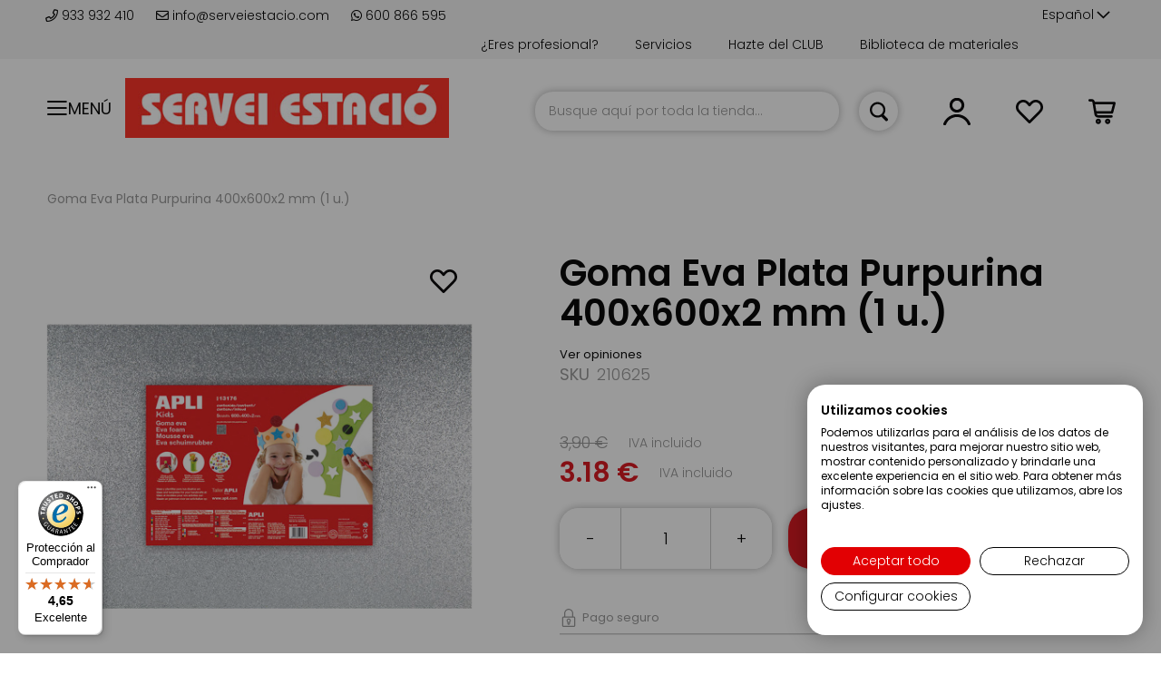

--- FILE ---
content_type: text/html; charset=UTF-8
request_url: https://serveiestacio.com/es/b-goma-eva-plata-purpurina-400x600x2mm-1u.html
body_size: 51304
content:
 <!doctype html><html lang="es"><head prefix="og: http://ogp.me/ns# fb: http://ogp.me/ns/fb# product: http://ogp.me/ns/product#"><script> var BASE_URL = 'https\u003A\u002F\u002Fserveiestacio.com\u002Fes\u002F'; var require = { 'baseUrl': 'https\u003A\u002F\u002Fserveiestacio.com\u002Fstatic\u002Fversion1766431330\u002Ffrontend\u002Fcinetic\u002FServeiEstacio\u002Fes_ES' };</script> <meta charset="utf-8"/>
<meta name="title" content="Goma Eva Plata Purpurina 400x600x2 mm (1 u.) | Comprar en SERVEI ESTACIÓ"/>
<meta name="description" content="Goma Eva Plata Purpurina 400x600x2 mm (1 u.) | Todo para el Bricolaje y las Manualidades | Comprar online en ServeiEstacio.com"/>
<meta name="robots" content="INDEX,FOLLOW"/>
<meta name="viewport" content="width=device-width, initial-scale=1, maximum-scale=1.0, user-scalable=no"/>
<meta name="format-detection" content="telephone=no"/>
<meta name="google-site-verification" content="2UGNRALrvnhDd598LI9CDMYHF_0uvCmEn8nbvvZ925c"/>
<title>Goma Eva Plata Purpurina 400x600x2 mm (1 u.) | Comprar en SERVEI ESTACIÓ</title>
<link  rel="stylesheet" type="text/css"  media="all" href="https://serveiestacio.com/static/version1766431330/_cache/merged/5724bc6fee52466d615cd8a43241e0af.min.css" />
<link  rel="stylesheet" type="text/css"  media="all" href="https://serveiestacio.com/static/version1766431330/_cache/merged/5264d1c82b54e7bbe7b94ec058f22476.min.css" />
<link  rel="stylesheet" type="text/css"  media="screen and (min-width: 720px)" href="https://serveiestacio.com/static/version1766431330/frontend/cinetic/ServeiEstacio/es_ES/css/styles-l.min.css" />
<link  rel="stylesheet" type="text/css"  media="print" href="https://serveiestacio.com/static/version1766431330/frontend/cinetic/ServeiEstacio/es_ES/css/print.min.css" />
<script  type="text/javascript"  src="https://serveiestacio.com/static/version1766431330/_cache/merged/e630d22e919f8f9128861046d9156309.min.js"></script>
<script  type="text/javascript"  async="async" defer="defer" src="https://integrations.etrusted.com/applications/widget.js/v2"></script>
<link  rel="canonical" href="https://serveiestacio.com/es/b-goma-eva-plata-purpurina-400x600x2-mm.html" />
<link  rel="icon" type="image/x-icon" href="https://serveiestacio.com/media/favicon/default/favicon.png" />
<link  rel="shortcut icon" type="image/x-icon" href="https://serveiestacio.com/media/favicon/default/favicon.png" />
<style>
img.lazyload:not([src]) {
	visibility: hidden;
}
</style>
<script>
  const dfLayerOptions = {
    installationId: 'f21d8983-3918-497c-9952-7055ac46e7e9',
    zone: 'eu1'
  };

  (function (l, a, y, e, r, s) {
    r = l.createElement(a); r.onload = e; r.async = 1; r.src = y;
    s = l.getElementsByTagName(a)[0]; s.parentNode.insertBefore(r, s);
  })(document, 'script', 'https://cdn.doofinder.com/livelayer/1/js/loader.min.js', function () {
    doofinderLoader.load(dfLayerOptions);
  });
</script>
   <script type="text/x-magento-init">
        {
            "*": {
                "Magento_PageCache/js/form-key-provider": {}
            }
        }</script><style> .ec-gtm-cookie-directive > div { background: #ffffff; color: #000000 } .ec-gtm-cookie-directive > div > div > div a.action.accept { color: #8bc53f } .ec-gtm-cookie-directive > div > div > div .ec-gtm-cookie-directive-note-toggle { color: #8bc53f } .ec-gtm-cookie-directive-segments > div input[type="checkbox"] + label:before { border:1px solid #000000 }</style>    <script data-ommit="true">

	/**
	 * Magento 2 Google Tag Manager Enhanced Ecommerce (UA) Tracking
	 *
	 * @author Anowave
	 * @see http://www.anowave.com/marketplace/magento-2-extensions/magento-2-google-tag-manager-enhanced-ecommerce-ua-tracking/
	 * @copyright 2021 Anowave
	 */

	window.dataLayer = window.dataLayer || [];

	 window.AEC = window.AEC || {};

	 AEC.Const = 
	{
		TIMING_CATEGORY_ADD_TO_CART:		'Add To Cart Time',
		TIMING_CATEGORY_REMOVE_FROM_CART:	'Remove From Cart Time',
		TIMING_CATEGORY_PRODUCT_CLICK:		'Product Detail Click Time',
		TIMING_CATEGORY_CHECKOUT:			'Checkout Time',
		TIMING_CATEGORY_CHECKOUT_STEP:		'Checkout Step Time',
		TIMING_CATEGORY_PRODUCT_WISHLIST:	'Add to Wishlist Time',
		TIMING_CATEGORY_PRODUCT_COMPARE:	'Add to Compare Time'
	};

	AEC.Const.URL 					= 'https://serveiestacio.com/es/';
	AEC.Const.VARIANT_DELIMITER 	= '-';
	AEC.Const.VARIANT_DELIMITER_ATT = ':';

	 AEC.Const.CHECKOUT_STEP_SHIPPING 	= 1;
	AEC.Const.CHECKOUT_STEP_PAYMENT  	= 2;
	AEC.Const.CHECKOUT_STEP_ORDER  		= 3;

	 AEC.Const.DIMENSION_SEARCH = 18;

	 AEC.Const.COOKIE_DIRECTIVE 								= false;
	AEC.Const.COOKIE_DIRECTIVE_CONSENT_GRANTED  			= false;
	AEC.Const.COOKIE_DIRECTIVE_SEGMENT_MODE 				= false;
	AEC.Const.COOKIE_DIRECTIVE_SEGMENT_MODE_EVENTS			= ["cookieConsentGranted"];	
	AEC.Const.COOKIE_DIRECTIVE_CONSENT_GRANTED_EVENT 		= "cookieConsentGranted";
	AEC.Const.COOKIE_DIRECTIVE_CONSENT_DECLINE_EVENT 		= "cookieConsentDeclined";

	 AEC.Const.CATALOG_CATEGORY_ADD_TO_CART_REDIRECT_EVENT 	= "catalogCategoryAddToCartRedirect";

	 AEC.Message = 
	{
		confirm: 			 true,
		confirmRemoveTitle:  "¿Estás seguro?",
		confirmRemove: 		 "¿Seguro que desea eliminar este artículo del carrito de la compra?"	};
			
	AEC.storeName 			= "Español";
	AEC.currencyCode	 	= "EUR";
	AEC.useDefaultValues 	= false;
	AEC.facebook 			= true;
	AEC.facebookInitParams 	= [];
	AEC.eventCallback		= false;

	 AEC.SUPER = [];

	 AEC.CONFIGURABLE_SIMPLES = [];

	 AEC.BUNDLE = {"bundles":[],"options":[]};

	 AEC.localStorage = true;

	 AEC.summary = false;</script>  <!-- Facebook Pixel Code -->
<script>
  !function(f,b,e,v,n,t,s)
  {if(f.fbq)return;n=f.fbq=function(){n.callMethod?
  n.callMethod.apply(n,arguments):n.queue.push(arguments)};
  if(!f._fbq)f._fbq=n;n.push=n;n.loaded=!0;n.version='2.0';
  n.queue=[];t=b.createElement(e);t.async=!0;
  t.src=v;s=b.getElementsByTagName(e)[0];
  s.parentNode.insertBefore(t,s)}(window, document,'script',
  'https://connect.facebook.net/en_US/fbevents.js');
  fbq('init', '826919931034168');
</script>
<!-- End Facebook Pixel Code -->  <script data-ommit="true">

             (() => 
            {
                let time = 0, loop = setInterval(() => 
            	{
                	time++;
                	
            		if ('undefined' !== typeof fbq)
            		{
            			AEC.EventDispatcher.trigger('ec.facebook.loaded', {});
    
            			clearInterval(loop);
            		}

            	}, 100);
            })();</script> <script data-ommit="true">

    (summary => 
    {
    	if (summary)
    	{
        	let getSummary = (event) => 
        	{
            	AEC.Request.post("https:\/\/serveiestacio.com\/es\/datalayer\/index\/cart\/",{ event:event }, (response) => 
            	{
                	dataLayer.push(response);
               	});
            };

            ['ec.cookie.remove.item.data','ec.cookie.update.item.data','ec.cookie.add.data'].forEach(event => 
            {
            	AEC.EventDispatcher.on(event, (event => 
            	{
                	return () => 
                	{
                    	setTimeout(() => { getSummary(event); }, 2000);
                    };
                })(event));
            });
    	}
    })(AEC.summary);</script><script data-ommit="true">

    if (AEC.GA4)
    {
    	AEC.GA4.enabled = true;

    	 AEC.GA4.conversion_event = "purchase";

    	 AEC.GA4.currency = "EUR";

    	 AEC.GA4.quote = [];
    }</script><script data-ommit="true">

	/**
 	 * Define dataLayer[] object
	 */
	window.dataLayer = window.dataLayer || [];

	/**
	 * Define transport layer to use as fallback in case of Ad-Blockers
	 * 
	 * @copyright Anowave
	 */
	var dataLayerTransport = (function()
	{
		var data = [];
		
		return {
			data:[],
			push: function(data)
			{
				this.data.push(data);
				
				return this;
			},
			serialize: function()
			{
				return this.data;
			}
		}	
	})();</script>  <script data-ommit="true">

	var EC = [];

	/* Dynamic remarketing */
	window.google_tag_params = window.google_tag_params || {};

	/* Default pagetype */
	window.google_tag_params.ecomm_pagetype = 'product';

	/* Grouped products collection */
	window.G = [];

	/**
	 * Global revenue 
	 */
	window.revenue = 0;

	/**
	 * DoubleClick
	 */
	window.DoubleClick = 
	{
		DoubleClickRevenue:	 	0,
		DoubleClickTransaction: 0,
		DoubleClickQuantity: 	0
	};
	
	 AEC.Cookie.visitor({"visitorLoginState":"Logged out","visitorLifetimeValue":0,"visitorExistingCustomer":"No","visitorType":"NOT LOGGED IN","currentStore":"Español"}).push(dataLayer, false);

	 dataLayer.push({ pageType: "product"});</script>   <script data-ommit="true">

		 window.google_tag_params.ecomm_pagetype 	= 'product';
		window.google_tag_params.ecomm_category 	= 'Materiales/Materiales para Carnaval';
		window.google_tag_params.ecomm_prodid		= '210625';
		window.google_tag_params.ecomm_totalvalue 	=  3.18;
		window.google_tag_params.returnCustomer 	=  false;

		  AEC.Cookie.detail({"ecommerce":{"currencyCode":"EUR","detail":{"products":[{"id":"210625","name":"Goma Eva Plata Purpurina 400x600x2 mm (1 u.)","price":3.18,"brand":"APLI PAPER, S.A.U.","category":"Materiales\/Materiales para Carnaval","dimension10":"Disponible","quantity":1}]},"impressions":[{"list":"Related products","category":"Related products","id":"204801","name":"Troqueladora Eva Foam Punch Hoja 38Mm 39707","brand":"Fontorpin-Innspiro","price":9.38,"position":1},{"list":"Related products","category":"Related products","id":"cuerpo-de-hombre-de-porexpan","name":"Cuerpo de hombre de Porexpan","brand":"Servei Estació","price":43.82,"position":2},{"list":"Related products","category":"Related products","id":"expositor-de-poliestireno-individual-de-pie","name":"Expositor de Poliestireno individual de pie","brand":"Servei Estació","price":5.59,"position":3},{"list":"Related products","category":"Related products","id":"bolsa-de-polipropileno","name":"Bolsa de Polipropileno","brand":"Servei Estació","price":1.22,"position":4},{"list":"Related products","category":"Related products","id":"125865","name":"Pintura Javana Tex Opak 20Ml White","brand":"Fontorpin-Innspiro","price":3.63,"position":5},{"list":"Related products","category":"Related products","id":"225556","name":"Cortina Estrellas 50 Leds Cálida","brand":"","price":18.85,"position":6},{"list":"Related products","category":"Related products","id":"118758","name":"Textil 74-60Ml Fosforescente","brand":"Acrylicos Vallejo, S.L.","price":4.32,"position":7},{"list":"Related products","category":"Related products","id":"118801","name":"Textil 57-200Ml Verde Musgo","brand":"Acrylicos Vallejo, S.L.","price":10.53,"position":8},{"list":"Related products","category":"Related products","id":"228953","name":"Revestimiento Vinílico Adh. efecto mármol negro mate Km1520. Ancho 124cm. (a metros)","brand":"Revestimiento Vinílico","price":20.4,"position":9},{"list":"Related products","category":"Related products","id":"204659","name":"Goma Eva Azul Claro 400x600x 2 mm (1u.)","brand":"APLI PAPER, S.A.U.","price":1.18,"position":10}]},"currentStore":"Español"}).push(dataLayer, false);

		 dataLayerTransport.push({"ecommerce":{"currencyCode":"EUR","detail":{"products":[{"id":"210625","name":"Goma Eva Plata Purpurina 400x600x2 mm (1 u.)","price":3.18,"brand":"APLI PAPER, S.A.U.","category":"Materiales\/Materiales para Carnaval","dimension10":"Disponible","quantity":1}]},"impressions":[{"list":"Related products","category":"Related products","id":"204801","name":"Troqueladora Eva Foam Punch Hoja 38Mm 39707","brand":"Fontorpin-Innspiro","price":9.38,"position":1},{"list":"Related products","category":"Related products","id":"cuerpo-de-hombre-de-porexpan","name":"Cuerpo de hombre de Porexpan","brand":"Servei Estació","price":43.82,"position":2},{"list":"Related products","category":"Related products","id":"expositor-de-poliestireno-individual-de-pie","name":"Expositor de Poliestireno individual de pie","brand":"Servei Estació","price":5.59,"position":3},{"list":"Related products","category":"Related products","id":"bolsa-de-polipropileno","name":"Bolsa de Polipropileno","brand":"Servei Estació","price":1.22,"position":4},{"list":"Related products","category":"Related products","id":"125865","name":"Pintura Javana Tex Opak 20Ml White","brand":"Fontorpin-Innspiro","price":3.63,"position":5},{"list":"Related products","category":"Related products","id":"225556","name":"Cortina Estrellas 50 Leds Cálida","brand":"","price":18.85,"position":6},{"list":"Related products","category":"Related products","id":"118758","name":"Textil 74-60Ml Fosforescente","brand":"Acrylicos Vallejo, S.L.","price":4.32,"position":7},{"list":"Related products","category":"Related products","id":"118801","name":"Textil 57-200Ml Verde Musgo","brand":"Acrylicos Vallejo, S.L.","price":10.53,"position":8},{"list":"Related products","category":"Related products","id":"228953","name":"Revestimiento Vinílico Adh. efecto mármol negro mate Km1520. Ancho 124cm. (a metros)","brand":"Revestimiento Vinílico","price":20.4,"position":9},{"list":"Related products","category":"Related products","id":"204659","name":"Goma Eva Azul Claro 400x600x 2 mm (1u.)","brand":"APLI PAPER, S.A.U.","price":1.18,"position":10}]},"currentStore":"Español"});
		
		 window.G = [];

		
    		if (AEC.Const.COOKIE_DIRECTIVE)
    		{
    			AEC.CookieConsent.queue(() => 
    			{
    				AEC.EventDispatcher.on('ec.facebook.loaded', () => 
    				{
    					fbq('track', 'ViewContent', {"content_type":"product","content_name":"Goma Eva Plata Purpurina 400x600x2 mm (1 u.)","content_category":"Materiales\/Materiales para Carnaval","content_ids":"210625","currency":"EUR","value":3.18}, { eventID: AEC.UUID.generate({ event: 'ViewContent' }) });
        			});
    			});
    		}
    		else 
    		{
    			AEC.EventDispatcher.on('ec.facebook.loaded', () => 
				{
					fbq('track', 'ViewContent', {"content_type":"product","content_name":"Goma Eva Plata Purpurina 400x600x2 mm (1 u.)","content_category":"Materiales\/Materiales para Carnaval","content_ids":"210625","currency":"EUR","value":3.18}, { eventID: AEC.UUID.generate({ event: 'ViewContent' }) });
    			});
    		}

		</script>    <!-- Google Tag Manager -->
<script>(function(w,d,s,l,i){w[l]=w[l]||[];w[l].push({'gtm.start':
new Date().getTime(),event:'gtm.js'});var f=d.getElementsByTagName(s)[0],
j=d.createElement(s),dl=l!='dataLayer'?'&l='+l:'';j.async=true;j.src=
'https://www.googletagmanager.com/gtm.js?id='+i+dl;f.parentNode.insertBefore(j,f);
})(window,document,'script','dataLayer','GTM-PZBHZ4Z');</script>
<!-- End Google Tag Manager -->  <script data-ommit="true">

    </script> <script data-ommit="true">AEC.Bind.apply({"performance":false})</script>      <link rel="alternate" hreflang="es-es" href="https://serveiestacio.com/es/b-goma-eva-plata-purpurina-400x600x2mm-1u.html"/> <link rel="alternate" hreflang="x-default" href="https://serveiestacio.com/es/b-goma-eva-plata-purpurina-400x600x2mm-1u.html"/> <link rel="alternate" hreflang="ca-es" href="https://serveiestacio.com/ca/b-goma-eva-plata-purpurina-400x600x2mm-1u.html"/>  <script type="text/javascript" src="https://chimpstatic.com/mcjs-connected/js/users/56089fcd08b794bbccf93cd78/ce74610a668ea4951c915ea3f.js" defer></script>   <!-- added by Trusted Shops app: Start --><script src="https://integrations.etrusted.com/applications/widget.js/v2" async defer></script><!-- End --> <meta property="og:type" content="product" /><meta property="og:title" content="Goma&#x20;Eva&#x20;Plata&#x20;Purpurina&#x20;400x600x2&#x20;mm&#x20;&#x28;1&#x20;u.&#x29;" /><meta property="og:image" content="https://serveiestacio.com/media/catalog/product/cache/135a53e86da7dc20782030b822b792eb/g/o/goma-eva-purpurina-plata.jpg" /><meta property="og:description" content="" /><meta property="og:url" content="https://serveiestacio.com/es/b-goma-eva-plata-purpurina-400x600x2mm-1u.html" /> <meta property="product:price:amount" content="3.18"/> <meta property="product:price:currency" content="EUR"/> </head><body data-container="body" data-mage-init='{"loaderAjax": {}, "loader": { "icon": "https://serveiestacio.com/static/version1766431330/frontend/cinetic/ServeiEstacio/es_ES/images/loader-2.gif"}}' id="html-body" itemtype="http://schema.org/Product" itemscope="itemscope" class="catalog-product-view product-b-goma-eva-plata-purpurina-400x600x2mm-1u page-layout-1column">         <div id="cookie-status">The store will not work correctly in the case when cookies are disabled.</div> <script type="text&#x2F;javascript">document.querySelector("#cookie-status").style.display = "none";</script> <script type="text/x-magento-init">
    {
        "*": {
            "cookieStatus": {}
        }
    }</script> <script type="text/x-magento-init">
    {
        "*": {
            "mage/cookies": {
                "expires": null,
                "path": "\u002F",
                "domain": ".serveiestacio.com",
                "secure": false,
                "lifetime": "3600"
            }
        }
    }</script>  <noscript><div class="message global noscript"><div class="content"><p><strong>Parece que JavaScript está deshabilitado en su navegador.</strong> <span> Para obtener la mejor experiencia en nuestro sitio, asegúrese de activar Javascript en su navegador.</span></p></div></div></noscript>    <script> window.cookiesConfig = window.cookiesConfig || {}; window.cookiesConfig.secure = true; </script>  <script>    require.config({
        map: {
            '*': {
                wysiwygAdapter: 'mage/adminhtml/wysiwyg/tiny_mce/tinymce4Adapter'
            }
        }
    });</script><!-- Google Tag Manager (noscript) -->
<noscript><iframe src="https://www.googletagmanager.com/ns.html?id=GTM-PZBHZ4Z"
height="0" width="0" style="display:none;visibility:hidden"></iframe></noscript>
<!-- End Google Tag Manager (noscript) --> <div class="page-wrapper"><header class="page-header"><div class="panel wrapper"><div class="top-header"><div class="top-wrapper"><div class="container-header"> <div class="store-info"><span> <a href="tel:+34933932410"><i class="far fa-phone"></i> 933 932 410 </a></span> <span> <a href="https://serveiestacio.com/blog/contacto-clientes/" target="_blank"><i class="far fa-envelope"></i> info@serveiestacio.com</a></span> <span> <a href="https://wa.me/34600866595" target="_blank"><i class="fab fa-whatsapp"></i> 600 866 595</a></span></div>  <div class="switcher language switcher-language" data-ui-id="language-switcher" id="switcher-language"><strong class="label switcher-label"><span>Lenguaje</span></strong> <div class="actions dropdown options switcher-options"><div class="action toggle switcher-trigger" id="switcher-language-trigger" data-mage-init='{"dropdown":{}}' data-toggle="dropdown" data-trigger-keypress-button="true"><strong class="view-es"><span>Español</span></strong></div><ul class="dropdown switcher-dropdown" data-target="dropdown">  <li class="view-ca switcher-option"><a href="#" data-post='{"action":"https:\/\/serveiestacio.com\/es\/stores\/store\/redirect\/","data":{"___store":"ca","___from_store":"es","uenc":"aHR0cHM6Ly9zZXJ2ZWllc3RhY2lvLmNvbS9jYS9iLWdvbWEtZXZhLXBsYXRhLXB1cnB1cmluYS00MDB4NjAweDJtbS0xdS5odG1s"}}'>Català</a></li>    </ul></div></div><ul class="top-links">
<li><a href="https://serveiestacio.com/es/biblioteca-materiales.html">Biblioteca de materiales</a></li>
<li><a href="https://serveiestacio.com/es/tarjetas-descuentos/">Hazte del CLUB</a></li>
<li><a href="https://serveiestacio.com/es/servicios/">Servicios</a></li>
<li><a href="https://serveiestacio.com/registro-profesionales">¿Eres profesional?</a></li>
</ul></div></div></div><div class="panel header">  <span data-action="toggle-nav" class="action nav-toggle toggle-section" data-toggle-section="switch-menu"><span>Menú</span></span>    <a class="logo" href="https://serveiestacio.com/es/" title="Servei Estació"> <img data-src="https://serveiestacio.com/media/logo/default/logo-servei-estacio.jpg" title="Servei Estació" alt="Servei Estació" width="170"  class="desktop lazyload" /><img data-src="https://serveiestacio.com/media/logo/default/logo-servei-estacio-small.jpg" title="Servei Estació" alt="Servei Estació" class="mobile lazyload" /></a>  <script>
(function () {
    window.lazySizesConfig = {
        loadHidden: false
    };
})();</script> <a class="action skip contentarea" href="#contentarea"><span> Ir al contenido</span></a> <div data-block="minicart" class="minicart-wrapper"><a class="action showcart" href="https://serveiestacio.com/es/checkout/cart/" data-bind="scope: 'minicart_content'"><span class="text">Mi cesta</span> <span class="counter qty empty" data-bind="css: { empty: !!getCartParam('summary_count') == false }, blockLoader: isLoading"><span class="counter-number"><!-- ko text: getCartParam('summary_count') --><!-- /ko --></span> <span class="counter-label"><!-- ko if: getCartParam('summary_count') --><!-- ko text: getCartParam('summary_count') --><!-- /ko --><!-- ko i18n: 'items' --><!-- /ko --><!-- /ko --></span></span></a>  <div class="block block-minicart" data-role="dropdownDialog" data-mage-init='{"dropdownDialog":{ "appendTo":"[data-block=minicart]", "triggerTarget":".showcart", "timeout": "2000", "closeOnMouseLeave": false, "closeOnEscape": true, "triggerClass":"active", "parentClass":"active", "buttons":[]}}' style="display:none"><div id="minicart-content-wrapper" data-bind="scope: 'minicart_content'"><!-- ko template: getTemplate() --><!-- /ko --></div></div> <script>
        window.checkout = {"shoppingCartUrl":"https:\/\/serveiestacio.com\/es\/checkout\/cart\/","checkoutUrl":"https:\/\/serveiestacio.com\/es\/checkout\/","updateItemQtyUrl":"https:\/\/serveiestacio.com\/es\/checkout\/sidebar\/updateItemQty\/","removeItemUrl":"https:\/\/serveiestacio.com\/es\/checkout\/sidebar\/removeItem\/","imageTemplate":"Magento_Catalog\/product\/image_with_borders","baseUrl":"https:\/\/serveiestacio.com\/es\/","minicartMaxItemsVisible":5,"websiteId":"1","maxItemsToDisplay":10,"storeId":"1","storeGroupId":"1","customerLoginUrl":"https:\/\/serveiestacio.com\/es\/customer\/account\/login\/referer\/aHR0cHM6Ly9zZXJ2ZWllc3RhY2lvLmNvbS9lcy9iLWdvbWEtZXZhLXBsYXRhLXB1cnB1cmluYS00MDB4NjAweDJtbS0xdS5odG1s\/","isRedirectRequired":false,"autocomplete":"off","captcha":{"user_login":{"isCaseSensitive":false,"imageHeight":50,"imageSrc":"","refreshUrl":"https:\/\/serveiestacio.com\/es\/captcha\/refresh\/","isRequired":false,"timestamp":1768980099}}};</script><script type="text/x-magento-init">
    {
        "[data-block='minicart']": {
            "Magento_Ui/js/core/app": {"components":{"minicart_content":{"children":{"subtotal.container":{"children":{"subtotal":{"children":{"subtotal.totals":{"config":{"display_cart_subtotal_incl_tax":0,"display_cart_subtotal_excl_tax":1,"template":"Magento_Tax\/checkout\/minicart\/subtotal\/totals"},"children":{"subtotal.totals.msrp":{"component":"Magento_Msrp\/js\/view\/checkout\/minicart\/subtotal\/totals","config":{"displayArea":"minicart-subtotal-hidden","template":"Magento_Msrp\/checkout\/minicart\/subtotal\/totals"}}},"component":"Magento_Tax\/js\/view\/checkout\/minicart\/subtotal\/totals"}},"component":"uiComponent","config":{"template":"Magento_Checkout\/minicart\/subtotal"}}},"component":"uiComponent","config":{"displayArea":"subtotalContainer"}},"item.renderer":{"component":"Magento_Checkout\/js\/view\/cart-item-renderer","config":{"displayArea":"defaultRenderer","template":"Magento_Checkout\/minicart\/item\/default"},"children":{"item.image":{"component":"Magento_Catalog\/js\/view\/image","config":{"template":"Magento_Catalog\/product\/image","displayArea":"itemImage"}},"checkout.cart.item.price.sidebar":{"component":"uiComponent","config":{"template":"Magento_Checkout\/minicart\/item\/price","displayArea":"priceSidebar"}}}},"extra_info":{"component":"uiComponent","config":{"displayArea":"extraInfo"}},"promotion":{"component":"uiComponent","config":{"displayArea":"promotion"}}},"config":{"itemRenderer":{"default":"defaultRenderer","simple":"defaultRenderer","virtual":"defaultRenderer"},"template":"Magento_Checkout\/minicart\/content"},"component":"Magento_Checkout\/js\/view\/minicart"}},"types":[]}        },
        "*": {
            "Magento_Ui/js/block-loader": "https://serveiestacio.com/static/version1766431330/frontend/cinetic/ServeiEstacio/es_ES/images/loader-1.gif"
        }
    }</script></div> <div class="top_link wishlist" data-bind="scope: 'wishlist'"><a href="https://serveiestacio.com/es/wishlist/"><i class="top_icon far fa-heart fa-lg"></i> <!-- ko if: wishlist().counter --><!-- <span data-bind="text: wishlist().counter" class="counter qty"></span>--><!-- /ko --></a></div><script type="text/x-magento-init">
    {
        "*": {
            "Magento_Ui/js/core/app": {
                "components": {
                    "wishlist": {
                        "component": "Magento_Wishlist/js/view/wishlist"
                    }
                }
            }
        }
    }</script><ul class="header links">  <li class="customer-welcome top_link" onclick=""><span><i class="top_icon far fa-user fa-lg toggle-section" data-action="toggle-nav" data-toggle-section="switch-account"></i></span> <span class="customer-name" role="link" tabindex="0" data-mage-init='{"dropdown":{}}' data-toggle="dropdown" data-trigger-keypress-button="true" data-bind="scope: 'customer'"><i class="top_icon far fa-user fa-lg"></i> <span class="labelname">Cuenta</span> <button type="button" class="action switch" tabindex="-1" data-action="customer-menu-toggle"><span>Cambio</span></button></span> <script type="text/x-magento-init">
        {
            "*": {
                "Magento_Ui/js/core/app": {
                    "components": {
                        "customer": {
                            "component": "Magento_Customer/js/view/customer"
                        }
                    }
                }
            }
        }</script><div class="customer-menu" data-target="dropdown"><ul class="header links"><li> <a class="action primary featured" href="https://serveiestacio.com/es/customer/account/login/" title="Conectarse">Conectarse</a></li> <li> <a href="https://serveiestacio.com/es/customer/account/">Mi cuenta</a></li> <li> <a href="https://serveiestacio.com/es/sales/order/history/">Mis pedidos</a></li> <li> <a href="https://serveiestacio.com/es/wishlist/">Mi lista de deseos</a></li> <li class="login"><span>¿Primera visita?</span> <a class="featured" href="https://serveiestacio.com/es/customer/account/create/" title="Regístrate">Regístrate</a></li></ul></div></li> </ul>  <div class="block block-search"><div class="block block-title"><strong>Buscar</strong></div><div class="block block-content"><form onsubmit="return false;" class="form minisearch" id="search_mini_form" action="https://serveiestacio.com/es/catalogsearch/result/" method="get"><div class="field search"><label class="label" for="search" data-role="minisearch-label"><span>Buscar</span></label> <div class="control"><input id="search" type="text" name="q" value="" placeholder="Busque aquí por toda la tienda..." class="input-text" maxlength="128" role="combobox" aria-haspopup="false" aria-autocomplete="both" aria-expanded="false" autocomplete="off" data-block="autocomplete-form"/><div id="search_autocomplete" class="search-autocomplete"></div></div></div><div class="actions"><button type="button" title="Buscar" class="action search" onclick="return focusedSearch();"><span>Buscar</span></button></div></form></div></div><script type="text/x-magento-init">
{
    "#search" :
    {
        "quickSearch" :
        {
            "formSelector":"#search_mini_form",
            "url":"https://serveiestacio.com/es/search/ajax/suggest/",
            "destinationSelector":"#search_autocomplete",
            "templates": {"term":{"title":"Search terms","template":"Smile_ElasticsuiteCore\/autocomplete\/term"},"product":{"title":"Productos","template":"Smile_ElasticsuiteCatalog\/autocomplete\/product"},"category":{"title":"Categor\u00edas","template":"Smile_ElasticsuiteCatalog\/autocomplete\/category"},"product_attribute":{"title":"Atributos","template":"Smile_ElasticsuiteCatalog\/autocomplete\/product-attribute","titleRenderer":"Smile_ElasticsuiteCatalog\/js\/autocomplete\/product-attribute"}},
            "priceFormat" : {"pattern":"%s\u00a0\u20ac","precision":2,"requiredPrecision":2,"decimalSymbol":",","groupSymbol":".","groupLength":3,"integerRequired":false},
            "minSearchLength" : 2 }
    }
}</script><script type="text/javascript">
    function focusedSearch() {
        jQuery("#search").focus();
        jQuery("#search").trigger("click");
        return false;
    }</script></div></div><div class="header content">  </div>   <div class="sections nav-sections"> <div class="section-items nav-sections-items" data-mage-init='{"tabs":{"openedState":"active"}}'>  <div class="section-item-title nav-sections-item-title" data-role="collapsible"><a class="nav-sections-item-switch switch-menu" data-toggle="switch" href="#store.menu">Menú</a></div><div class="section-item-content nav-sections-item-content" id="store.menu" data-role="content">     <nav id="menu" data-action="navigation" data-mage-init='{"menu":{"title":"Catálogo de productos"}}'><ul><li  class="level0 nav-1 first level-top parent"><a href="https://serveiestacio.com/es/materiales.html"  class="level-top" ><span class="menu-name">Materiales</span></a><ul class="level0 submenu" data-mm-title="Ver&#x20;Materiales"><li  class="level1 nav-1-1 first"><a href="https://serveiestacio.com/es/materiales/materiales-para-carnaval.html" ><span class="menu-icon"><img class="icon" src="https://panel.serveiestacio.com//media/catalog/category/icona-blanca-servei-esatcio.png" loading="lazy" alt=""><img class="icon hover" src="https://panel.serveiestacio.com//media/catalog/category/icona-blanca-servei-esatcio_1.png" loading="lazy" alt=""></span><span class="menu-name">Materiales para Carnaval</span></a></li><li  class="level1 nav-1-2"><a href="https://serveiestacio.com/es/materiales/materiales-cortados-a-medida.html" ><span class="menu-icon"><img class="icon" src="https://panel.serveiestacio.com//media/catalog/category/icona-blanca-servei-esatcio_1_.png" loading="lazy" alt=""><img class="icon hover" src="https://panel.serveiestacio.com//media/catalog/category/icona-blanca-servei-esatcio_1__1.png" loading="lazy" alt=""></span><span class="menu-name">Materiales cortados a medida</span></a></li><li  class="level1 nav-1-3 parent"><a href="https://serveiestacio.com/es/materiales/metacrilato.html" ><span class="menu-icon"><img class="icon" src="https://panel.serveiestacio.com//media/catalog/category/icona-blanca-servei-esatcio.png" loading="lazy" alt=""><img class="icon hover" src="https://panel.serveiestacio.com//media/catalog/category/icona-blanca-servei-esatcio_1.png" loading="lazy" alt=""></span><span class="menu-name">Metacrilato en todos los formatos y colores</span></a><ul class="level1 submenu" data-mm-title="Ver&#x20;Metacrilato&#x20;en&#x20;todos&#x20;los&#x20;formatos&#x20;y&#x20;colores"><li  class="level2 nav-1-3-1 first"><a href="https://serveiestacio.com/es/materiales/metacrilato/metacrilato-transparente.html" ><span class="menu-name">Metacrilato transparente</span></a></li><li  class="level2 nav-1-3-2"><a href="https://serveiestacio.com/es/materiales/metacrilato/metacrilato-translucido.html" ><span class="menu-name">Metacrilato translúcido</span></a></li><li  class="level2 nav-1-3-3"><a href="https://serveiestacio.com/es/materiales/metacrilato/metacrilato-espejo.html" ><span class="menu-name">Metacrilato espejo</span></a></li><li  class="level2 nav-1-3-4"><a href="https://serveiestacio.com/es/materiales/metacrilato/metacrilato-opaco.html" ><span class="menu-name">Metacrilato opaco</span></a></li><li  class="level2 nav-1-3-5"><a href="https://serveiestacio.com/es/materiales/metacrilato/metacrilato-fluorescente.html" ><span class="menu-name">Metacrilato fluorescente</span></a></li><li  class="level2 nav-1-3-6"><a href="https://serveiestacio.com/es/materiales/metacrilato/tubos-barras-y-varillas-de-metacrilato.html" ><span class="menu-name">Tubos, barras y varillas de Metacrilato</span></a></li><li  class="level2 nav-1-3-7"><a href="https://serveiestacio.com/es/materiales/metacrilato/cajas-de-metacrilato.html" ><span class="menu-name">Cajas de Metacrilato</span></a></li><li  class="level2 nav-1-3-8"><a href="https://serveiestacio.com/es/materiales/metacrilato/expositores-de-metacrilato.html" ><span class="menu-name">Expositores de Metacrilato</span></a></li><li  class="level2 nav-1-3-9 last"><a href="https://serveiestacio.com/es/materiales/metacrilato/accesorios-de-metacrilato.html" ><span class="menu-name">Accesorios de Metacrilato</span></a></li></ul></li><li  class="level1 nav-1-4 parent"><a href="https://serveiestacio.com/es/materiales/madera-corcho-y-fibras.html" ><span class="menu-icon"><img class="icon" src="https://panel.serveiestacio.com//media/catalog/category/icona-blanca-servei-esatcio_1.png" loading="lazy" alt=""><img class="icon hover" src="https://panel.serveiestacio.com//media/catalog/category/icona-blanca-servei-esatcio.png" loading="lazy" alt=""></span><span class="menu-name">Madera, corcho y fibras</span></a><ul class="level1 submenu" data-mm-title="Ver&#x20;Madera,&#x20;corcho&#x20;y&#x20;fibras"><li  class="level2 nav-1-4-1 first"><a href="https://serveiestacio.com/es/materiales/madera-corcho-y-fibras/contrachapado.html" ><span class="menu-name">Contrachapado</span></a></li><li  class="level2 nav-1-4-2"><a href="https://serveiestacio.com/es/materiales/madera-corcho-y-fibras/madera-fibra-dm.html" ><span class="menu-name">Madera fibra DM</span></a></li><li  class="level2 nav-1-4-3"><a href="https://serveiestacio.com/es/materiales/madera-corcho-y-fibras/tablero-de-aglomerado-y-melamina.html" ><span class="menu-name">Tablero de aglomerado y melamina </span></a></li><li  class="level2 nav-1-4-4"><a href="https://serveiestacio.com/es/materiales/madera-corcho-y-fibras/corcho.html" ><span class="menu-name">Corcho</span></a></li><li  class="level2 nav-1-4-5"><a href="https://serveiestacio.com/es/materiales/madera-corcho-y-fibras/madera-de-pino.html" ><span class="menu-name">Madera de pino</span></a></li><li  class="level2 nav-1-4-6"><a href="https://serveiestacio.com/es/materiales/madera-corcho-y-fibras/madera-de-sapelly.html" ><span class="menu-name">Madera de sapelly</span></a></li><li  class="level2 nav-1-4-7"><a href="https://serveiestacio.com/es/materiales/madera-corcho-y-fibras/madera-de-haya.html" ><span class="menu-name">Madera de haya</span></a></li><li  class="level2 nav-1-4-8"><a href="https://serveiestacio.com/es/materiales/madera-corcho-y-fibras/madera-de-tilo.html" ><span class="menu-name">Madera de tilo</span></a></li><li  class="level2 nav-1-4-9"><a href="https://serveiestacio.com/es/materiales/madera-corcho-y-fibras/madera-de-nogal.html" ><span class="menu-name">Madera de nogal</span></a></li><li  class="level2 nav-1-4-10"><a href="https://serveiestacio.com/es/materiales/madera-corcho-y-fibras/madera-de-abeto.html" ><span class="menu-name">Madera de abeto</span></a></li><li  class="level2 nav-1-4-11"><a href="https://serveiestacio.com/es/materiales/madera-corcho-y-fibras/madera-de-abedul.html" ><span class="menu-name">Madera de abedul</span></a></li><li  class="level2 nav-1-4-12"><a href="https://serveiestacio.com/es/materiales/madera-corcho-y-fibras/madera-de-balsa.html" ><span class="menu-name">Madera de balsa</span></a></li><li  class="level2 nav-1-4-13"><a href="https://serveiestacio.com/es/materiales/madera-corcho-y-fibras/chapas-de-madera-natural.html" ><span class="menu-name">Chapas de madera natural</span></a></li><li  class="level2 nav-1-4-14"><a href="https://serveiestacio.com/es/materiales/madera-corcho-y-fibras/fibra-de-coco.html" ><span class="menu-name">Fibra de coco</span></a></li><li  class="level2 nav-1-4-15"><a href="https://serveiestacio.com/es/materiales/madera-corcho-y-fibras/virutas-y-rellenos.html" ><span class="menu-name">Virutas y rellenos</span></a></li><li  class="level2 nav-1-4-16"><a href="https://serveiestacio.com/es/materiales/madera-corcho-y-fibras/algodon.html" ><span class="menu-name">Algodón</span></a></li><li  class="level2 nav-1-4-17"><a href="https://serveiestacio.com/es/materiales/madera-corcho-y-fibras/bambu.html" ><span class="menu-name">Bambú</span></a></li><li  class="level2 nav-1-4-18"><a href="https://serveiestacio.com/es/materiales/madera-corcho-y-fibras/ca-amo.html" ><span class="menu-name">Cáñamo</span></a></li><li  class="level2 nav-1-4-19"><a href="https://serveiestacio.com/es/materiales/madera-corcho-y-fibras/mimbre.html" ><span class="menu-name">Mimbre</span></a></li><li  class="level2 nav-1-4-20"><a href="https://serveiestacio.com/es/materiales/madera-corcho-y-fibras/rafia.html" ><span class="menu-name">Rafia</span></a></li><li  class="level2 nav-1-4-21"><a href="https://serveiestacio.com/es/materiales/madera-corcho-y-fibras/sisal.html" ><span class="menu-name">Sisal</span></a></li><li  class="level2 nav-1-4-22"><a href="https://serveiestacio.com/es/materiales/madera-corcho-y-fibras/yute.html" ><span class="menu-name">Yute</span></a></li><li  class="level2 nav-1-4-23 last"><a href="https://serveiestacio.com/es/materiales/madera-corcho-y-fibras/cesped-artificial.html" ><span class="menu-name">Césped artificial</span></a></li></ul></li><li  class="level1 nav-1-5 parent"><a href="https://serveiestacio.com/es/materiales/porex-y-similares.html" ><span class="menu-icon"><img class="icon" src="https://panel.serveiestacio.com//media/catalog/category/icona-blanca-servei-esatcio.png" loading="lazy" alt=""><img class="icon hover" src="https://panel.serveiestacio.com//media/catalog/category/icona-blanca-servei-esatcio_1.png" loading="lazy" alt=""></span><span class="menu-name">Porexpan y similares</span></a><ul class="level1 submenu" data-mm-title="Ver&#x20;Porexpan&#x20;y&#x20;similares"><li  class="level2 nav-1-5-1 first"><a href="https://serveiestacio.com/es/materiales/porex-y-similares/plancha-de-porexpan-poliestireno-expandido.html" ><span class="menu-name">Plancha de Porexpan (Poliestireno expandido )</span></a></li><li  class="level2 nav-1-5-2"><a href="https://serveiestacio.com/es/materiales/porex-y-similares/cajas-de-porexpan.html" ><span class="menu-name">Cajas de porexpan</span></a></li><li  class="level2 nav-1-5-3"><a href="https://serveiestacio.com/es/materiales/porex-y-similares/manufacturados-de-porexpan.html" ><span class="menu-name">Manufacturados de porexpan</span></a></li><li  class="level2 nav-1-5-4"><a href="https://serveiestacio.com/es/materiales/porex-y-similares/porexpan-para-relleno.html" ><span class="menu-name">Porexpan para relleno</span></a></li><li  class="level2 nav-1-5-5"><a href="https://serveiestacio.com/es/materiales/porex-y-similares/polietileno-expandido.html" ><span class="menu-name">Polietileno expandido</span></a></li><li  class="level2 nav-1-5-6"><a href="https://serveiestacio.com/es/materiales/porex-y-similares/poliestireno-extrusionado.html" ><span class="menu-name">Poliestireno extrusionado</span></a></li><li  class="level2 nav-1-5-7"><a href="https://serveiestacio.com/es/materiales/porex-y-similares/poliuretano-rigido.html" ><span class="menu-name">Poliuretano rígido</span></a></li><li  class="level2 nav-1-5-8 last"><a href="https://serveiestacio.com/es/materiales/porex-y-similares/depron.html" ><span class="menu-name">Depron</span></a></li></ul></li><li  class="level1 nav-1-6 parent"><a href="https://serveiestacio.com/es/materiales/metal.html" ><span class="menu-icon"><img class="icon" src="https://panel.serveiestacio.com//media/catalog/category/icona-blanca-servei-esatcio.png" loading="lazy" alt=""><img class="icon hover" src="https://panel.serveiestacio.com//media/catalog/category/icona-blanca-servei-esatcio_1.png" loading="lazy" alt=""></span><span class="menu-name">Metal</span></a><ul class="level1 submenu" data-mm-title="Ver&#x20;Metal"><li  class="level2 nav-1-6-1 first"><a href="https://serveiestacio.com/es/materiales/metal/acero.html" ><span class="menu-name">Acero</span></a></li><li  class="level2 nav-1-6-2"><a href="https://serveiestacio.com/es/materiales/metal/aluminio.html" ><span class="menu-name">Aluminio</span></a></li><li  class="level2 nav-1-6-3"><a href="https://serveiestacio.com/es/materiales/metal/perfiles-metalicos.html" ><span class="menu-name">Perfiles metálicos</span></a></li><li  class="level2 nav-1-6-4"><a href="https://serveiestacio.com/es/materiales/metal/hierro.html" ><span class="menu-name">Hierro</span></a></li><li  class="level2 nav-1-6-5"><a href="https://serveiestacio.com/es/materiales/metal/cobre.html" ><span class="menu-name">Cobre</span></a></li><li  class="level2 nav-1-6-6"><a href="https://serveiestacio.com/es/materiales/metal/laton.html" ><span class="menu-name">Latón</span></a></li><li  class="level2 nav-1-6-7"><a href="https://serveiestacio.com/es/materiales/metal/zinc.html" ><span class="menu-name">Zinc</span></a></li><li  class="level2 nav-1-6-8"><a href="https://serveiestacio.com/es/materiales/metal/hilo-de-nicrom.html" ><span class="menu-name">Hilo de nicrom</span></a></li><li  class="level2 nav-1-6-9 last"><a href="https://serveiestacio.com/es/materiales/metal/imanes-de-neodimio.html" ><span class="menu-name">Imanes de neodimio y ferrosos</span></a></li></ul></li><li  class="level1 nav-1-7 parent"><a href="https://serveiestacio.com/es/materiales/carton-y-papeles-especiales.html" ><span class="menu-icon"><img class="icon" src="https://panel.serveiestacio.com//media/catalog/category/icona-blanca-servei-esatcio.png" loading="lazy" alt=""><img class="icon hover" src="https://panel.serveiestacio.com//media/catalog/category/icona-blanca-servei-esatcio_1.png" loading="lazy" alt=""></span><span class="menu-name">Cartón y papeles especiales</span></a><ul class="level1 submenu" data-mm-title="Ver&#x20;Cart&#xF3;n&#x20;y&#x20;papeles&#x20;especiales"><li  class="level2 nav-1-7-1 first"><a href="https://serveiestacio.com/es/materiales/carton-y-papeles-especiales/cajas-de-carton.html" ><span class="menu-name">Cajas de cartón</span></a></li><li  class="level2 nav-1-7-2"><a href="https://serveiestacio.com/es/materiales/carton-y-papeles-especiales/carton-de-capas.html" ><span class="menu-name">Cartón de capas</span></a></li><li  class="level2 nav-1-7-3"><a href="https://serveiestacio.com/es/materiales/carton-y-papeles-especiales/carton-microcanal.html" ><span class="menu-name">Cartón microcanal</span></a></li><li  class="level2 nav-1-7-4"><a href="https://serveiestacio.com/es/materiales/carton-y-papeles-especiales/carton-ondulado.html" ><span class="menu-name">Cartón ondulado</span></a></li><li  class="level2 nav-1-7-5"><a href="https://serveiestacio.com/es/materiales/carton-y-papeles-especiales/carton-nido-de-abeja.html" ><span class="menu-name">Cartón nido de abeja</span></a></li><li  class="level2 nav-1-7-6"><a href="https://serveiestacio.com/es/materiales/carton-y-papeles-especiales/carton-milimetrado.html" ><span class="menu-name">Cartón milimetrado</span></a></li><li  class="level2 nav-1-7-7"><a href="https://serveiestacio.com/es/materiales/carton-y-papeles-especiales/carton-pluma.html" ><span class="menu-name">Cartón pluma</span></a></li><li  class="level2 nav-1-7-8"><a href="https://serveiestacio.com/es/materiales/carton-y-papeles-especiales/tubos-de-carton.html" ><span class="menu-name">Tubos de cartón</span></a></li><li  class="level2 nav-1-7-9"><a href="https://serveiestacio.com/es/materiales/carton-y-papeles-especiales/carton-piedra.html" ><span class="menu-name">Cartón piedra</span></a></li><li  class="level2 nav-1-7-10"><a href="https://serveiestacio.com/es/materiales/carton-y-papeles-especiales/carton-finlandes.html" ><span class="menu-name">Cartón finlandés</span></a></li><li  class="level2 nav-1-7-11"><a href="https://serveiestacio.com/es/materiales/carton-y-papeles-especiales/carton-gris.html" ><span class="menu-name">Cartón gris</span></a></li><li  class="level2 nav-1-7-12"><a href="https://serveiestacio.com/es/materiales/carton-y-papeles-especiales/pergamino.html" ><span class="menu-name">Pergamino</span></a></li><li  class="level2 nav-1-7-13"><a href="https://serveiestacio.com/es/materiales/carton-y-papeles-especiales/bolsas-y-rollos-de-papel-kraft.html" ><span class="menu-name">Bolsas y rollos de papel kraft</span></a></li><li  class="level2 nav-1-7-14"><a href="https://serveiestacio.com/es/materiales/carton-y-papeles-especiales/papel-pintado-liquido.html" ><span class="menu-name">Papel pintado líquido</span></a></li><li  class="level2 nav-1-7-15"><a href="https://serveiestacio.com/es/materiales/carton-y-papeles-especiales/papeles-especiales.html" ><span class="menu-name">Papeles especiales</span></a></li><li  class="level2 nav-1-7-16"><a href="https://serveiestacio.com/es/materiales/carton-y-papeles-especiales/manufacturas-de-carton.html" ><span class="menu-name">Manufacturas de cartón</span></a></li><li  class="level2 nav-1-7-17 last"><a href="https://serveiestacio.com/es/materiales/carton-y-papeles-especiales/accesorios-de-carton.html" ><span class="menu-name">Accesorios de cartón</span></a></li></ul></li><li  class="level1 nav-1-8 parent"><a href="https://serveiestacio.com/es/materiales/pvc.html" ><span class="menu-icon"><img class="icon" src="https://panel.serveiestacio.com//media/catalog/category/icona-blanca-servei-esatcio_1.png" loading="lazy" alt=""><img class="icon hover" src="https://panel.serveiestacio.com//media/catalog/category/icona-blanca-servei-esatcio.png" loading="lazy" alt=""></span><span class="menu-name">PVC</span></a><ul class="level1 submenu" data-mm-title="Ver&#x20;PVC"><li  class="level2 nav-1-8-1 first"><a href="https://serveiestacio.com/es/materiales/pvc/pvc-industrial-gris.html" ><span class="menu-name">PVC industrial gris</span></a></li><li  class="level2 nav-1-8-2"><a href="https://serveiestacio.com/es/materiales/pvc/pvc-rigido.html" ><span class="menu-name">PVC rígido</span></a></li><li  class="level2 nav-1-8-3"><a href="https://serveiestacio.com/es/materiales/pvc/pvc-flexible.html" ><span class="menu-name">PVC flexible</span></a></li><li  class="level2 nav-1-8-4"><a href="https://serveiestacio.com/es/materiales/pvc/pvc-semirrigido.html" ><span class="menu-name">PVC semirrígido</span></a></li><li  class="level2 nav-1-8-5"><a href="https://serveiestacio.com/es/materiales/pvc/pvc-espumado.html" ><span class="menu-name">PVC espumado</span></a></li><li  class="level2 nav-1-8-6"><a href="https://serveiestacio.com/es/materiales/pvc/pvc-espejo.html" ><span class="menu-name">PVC espejo</span></a></li><li  class="level2 nav-1-8-7"><a href="https://serveiestacio.com/es/materiales/pvc/tubos-y-accesorios-de-pvc.html" ><span class="menu-name">Tubos de PVC y accesorios</span></a></li><li  class="level2 nav-1-8-8"><a href="https://serveiestacio.com/es/materiales/pvc/suelos-de-pvc.html" ><span class="menu-name">Suelos de PVC</span></a></li><li  class="level2 nav-1-8-9"><a href="https://serveiestacio.com/es/materiales/pvc/pvc-tela.html" ><span class="menu-name">PVC Tela</span></a></li><li  class="level2 nav-1-8-10"><a href="https://serveiestacio.com/es/materiales/pvc/pvc-lona.html" ><span class="menu-name">PVC Lona</span></a></li><li  class="level2 nav-1-8-11"><a href="https://serveiestacio.com/es/materiales/pvc/perfiles-de-pvc.html" ><span class="menu-name">Perfiles de PVC</span></a></li><li  class="level2 nav-1-8-12 last"><a href="https://serveiestacio.com/es/materiales/pvc/cajas-de-pvc-transparente.html" ><span class="menu-name">Cajas de PVC transparente</span></a></li></ul></li><li  class="level1 nav-1-9 parent"><a href="https://serveiestacio.com/es/materiales/policarbonato.html" ><span class="menu-icon"><img class="icon" src="https://panel.serveiestacio.com//media/catalog/category/icona-blanca-servei-esatcio.png" loading="lazy" alt=""><img class="icon hover" src="https://panel.serveiestacio.com//media/catalog/category/icona-blanca-servei-esatcio_1.png" loading="lazy" alt=""></span><span class="menu-name">Policarbonato</span></a><ul class="level1 submenu" data-mm-title="Ver&#x20;Policarbonato"><li  class="level2 nav-1-9-1 first"><a href="https://serveiestacio.com/es/materiales/policarbonato/policarbonato-celular.html" ><span class="menu-name">Policarbonato celular</span></a></li><li  class="level2 nav-1-9-2"><a href="https://serveiestacio.com/es/materiales/policarbonato/policarbonato-compacto.html" ><span class="menu-name">Policarbonato compacto</span></a></li><li  class="level2 nav-1-9-3 last"><a href="https://serveiestacio.com/es/materiales/policarbonato/perfiles-policarbonato.html" ><span class="menu-name">Perfiles policarbonato</span></a></li></ul></li><li  class="level1 nav-1-10 parent"><a href="https://serveiestacio.com/es/materiales/textil-y-fieltros.html" ><span class="menu-icon"><img class="icon" src="https://panel.serveiestacio.com//media/catalog/category/icona-blanca-servei-esatcio.png" loading="lazy" alt=""><img class="icon hover" src="https://panel.serveiestacio.com//media/catalog/category/icona-blanca-servei-esatcio_1.png" loading="lazy" alt=""></span><span class="menu-name">Textil y fieltros</span></a><ul class="level1 submenu" data-mm-title="Ver&#x20;Textil&#x20;y&#x20;fieltros"><li  class="level2 nav-1-10-1 first"><a href="https://serveiestacio.com/es/materiales/textil-y-fieltros/fieltro.html" ><span class="menu-name">Fieltro</span></a></li><li  class="level2 nav-1-10-2"><a href="https://serveiestacio.com/es/materiales/textil-y-fieltros/moqueta.html" ><span class="menu-name">Moqueta</span></a></li><li  class="level2 nav-1-10-3"><a href="https://serveiestacio.com/es/materiales/textil-y-fieltros/tejidos-textiles-especiales.html" ><span class="menu-name">Tejidos textiles especiales</span></a></li><li  class="level2 nav-1-10-4"><a href="https://serveiestacio.com/es/materiales/textil-y-fieltros/tejido-termoadhesivo.html" ><span class="menu-name">Tejido termoadhesivo</span></a></li><li  class="level2 nav-1-10-5"><a href="https://serveiestacio.com/es/materiales/textil-y-fieltros/pvc-tapiceria.html" ><span class="menu-name">Pvc tapicería</span></a></li><li  class="level2 nav-1-10-6"><a href="https://serveiestacio.com/es/materiales/textil-y-fieltros/foscurit.html" ><span class="menu-name">Foscurit</span></a></li><li  class="level2 nav-1-10-7"><a href="https://serveiestacio.com/es/materiales/textil-y-fieltros/tela-de-rafia.html" ><span class="menu-name">Tela de rafia</span></a></li><li  class="level2 nav-1-10-8"><a href="https://serveiestacio.com/es/materiales/textil-y-fieltros/tela-velour.html" ><span class="menu-name">Tela velour</span></a></li><li  class="level2 nav-1-10-9"><a href="https://serveiestacio.com/es/materiales/textil-y-fieltros/tela-peluche.html" ><span class="menu-name">Tela peluche</span></a></li><li  class="level2 nav-1-10-10"><a href="https://serveiestacio.com/es/materiales/textil-y-fieltros/tela-de-tul.html" ><span class="menu-name">Tela de tul</span></a></li><li  class="level2 nav-1-10-11 last"><a href="https://serveiestacio.com/es/materiales/textil-y-fieltros/lycra.html" ><span class="menu-name">Lycra</span></a></li></ul></li><li  class="level1 nav-1-11 parent"><a href="https://serveiestacio.com/es/materiales/espumas-esponjas-y-similares.html" ><span class="menu-icon"><img class="icon" src="https://panel.serveiestacio.com//media/catalog/category/icona-blanca-servei-esatcio_1.png" loading="lazy" alt=""><img class="icon hover" src="https://panel.serveiestacio.com//media/catalog/category/icona-blanca-servei-esatcio.png" loading="lazy" alt=""></span><span class="menu-name">Espumas, esponjas y similares</span></a><ul class="level1 submenu" data-mm-title="Ver&#x20;Espumas,&#x20;esponjas&#x20;y&#x20;similares"><li  class="level2 nav-1-11-1 first"><a href="https://serveiestacio.com/es/materiales/espumas-esponjas-y-similares/espuma-de-maletin.html" ><span class="menu-name">Espuma de maletín</span></a></li><li  class="level2 nav-1-11-2"><a href="https://serveiestacio.com/es/materiales/espumas-esponjas-y-similares/espuma-para-colchon.html" ><span class="menu-name">Espuma para colchón</span></a></li><li  class="level2 nav-1-11-3"><a href="https://serveiestacio.com/es/materiales/espumas-esponjas-y-similares/espuma-viscoelastica.html" ><span class="menu-name">Espuma viscoelástica</span></a></li><li  class="level2 nav-1-11-4"><a href="https://serveiestacio.com/es/materiales/espumas-esponjas-y-similares/espuma-para-tapizar.html" ><span class="menu-name">Espuma para tapizar</span></a></li><li  class="level2 nav-1-11-5"><a href="https://serveiestacio.com/es/materiales/espumas-esponjas-y-similares/espuma-de-poliester.html" ><span class="menu-name">Espuma de poliéster</span></a></li><li  class="level2 nav-1-11-6"><a href="https://serveiestacio.com/es/materiales/espumas-esponjas-y-similares/espuma-acustica.html" ><span class="menu-name">Espuma acústica</span></a></li><li  class="level2 nav-1-11-7"><a href="https://serveiestacio.com/es/materiales/espumas-esponjas-y-similares/espuma-ignifuga.html" ><span class="menu-name">Espuma ignífuga</span></a></li><li  class="level2 nav-1-11-8"><a href="https://serveiestacio.com/es/materiales/espumas-esponjas-y-similares/espuma-autoextinguible.html" ><span class="menu-name">Espuma autoextinguible</span></a></li><li  class="level2 nav-1-11-9"><a href="https://serveiestacio.com/es/materiales/espumas-esponjas-y-similares/espuma-filtrante.html" ><span class="menu-name">Espuma filtrante</span></a></li><li  class="level2 nav-1-11-10"><a href="https://serveiestacio.com/es/materiales/espumas-esponjas-y-similares/espuma-de-polietileno-stratocell.html" ><span class="menu-name">Espuma de polietileno (stratocell)</span></a></li><li  class="level2 nav-1-11-11"><a href="https://serveiestacio.com/es/materiales/espumas-esponjas-y-similares/espuma-proteccion.html" ><span class="menu-name">Espuma protección</span></a></li><li  class="level2 nav-1-11-12 last"><a href="https://serveiestacio.com/es/materiales/espumas-esponjas-y-similares/espuma-de-relleno.html" ><span class="menu-name">Espuma de relleno</span></a></li></ul></li><li  class="level1 nav-1-12 parent"><a href="https://serveiestacio.com/es/materiales/cauchos-gomas-eva-y-similares.html" ><span class="menu-icon"><img class="icon" src="https://panel.serveiestacio.com//media/catalog/category/icona-blanca-servei-esatcio_1.png" loading="lazy" alt=""><img class="icon hover" src="https://panel.serveiestacio.com//media/catalog/category/icona-blanca-servei-esatcio.png" loading="lazy" alt=""></span><span class="menu-name">Cauchos, Gomas Eva y similares</span></a><ul class="level1 submenu" data-mm-title="Ver&#x20;Cauchos,&#x20;Gomas&#x20;Eva&#x20;y&#x20;similares"><li  class="level2 nav-1-12-1 first"><a href="https://serveiestacio.com/es/materiales/cauchos-gomas-eva-y-similares/goma-eva.html" ><span class="menu-name">Goma eva</span></a></li><li  class="level2 nav-1-12-2"><a href="https://serveiestacio.com/es/materiales/cauchos-gomas-eva-y-similares/goma-eva-industrial.html" ><span class="menu-name">Goma eva industrial</span></a></li><li  class="level2 nav-1-12-3"><a href="https://serveiestacio.com/es/materiales/cauchos-gomas-eva-y-similares/caucho-esponjoso.html" ><span class="menu-name">Caucho esponjoso</span></a></li><li  class="level2 nav-1-12-4"><a href="https://serveiestacio.com/es/materiales/cauchos-gomas-eva-y-similares/caucho-imantado.html" ><span class="menu-name">Caucho imantado</span></a></li><li  class="level2 nav-1-12-5"><a href="https://serveiestacio.com/es/materiales/cauchos-gomas-eva-y-similares/caucho-natural.html" ><span class="menu-name">Caucho natural</span></a></li><li  class="level2 nav-1-12-6"><a href="https://serveiestacio.com/es/materiales/cauchos-gomas-eva-y-similares/suelo-de-caucho.html" ><span class="menu-name">Suelo de caucho</span></a></li><li  class="level2 nav-1-12-7"><a href="https://serveiestacio.com/es/materiales/cauchos-gomas-eva-y-similares/caucho-de-silicona.html" ><span class="menu-name">Caucho de silicona</span></a></li><li  class="level2 nav-1-12-8"><a href="https://serveiestacio.com/es/materiales/cauchos-gomas-eva-y-similares/silicona-alimentaria.html" ><span class="menu-name">Silicona alimentaria</span></a></li><li  class="level2 nav-1-12-9"><a href="https://serveiestacio.com/es/materiales/cauchos-gomas-eva-y-similares/polietileno-reticulado.html" ><span class="menu-name">Polietileno reticulado</span></a></li><li  class="level2 nav-1-12-10"><a href="https://serveiestacio.com/es/materiales/cauchos-gomas-eva-y-similares/neopreno.html" ><span class="menu-name">Neopreno</span></a></li><li  class="level2 nav-1-12-11"><a href="https://serveiestacio.com/es/materiales/cauchos-gomas-eva-y-similares/latex.html" ><span class="menu-name">Látex</span></a></li><li  class="level2 nav-1-12-12"><a href="https://serveiestacio.com/es/materiales/cauchos-gomas-eva-y-similares/perfiles-de-goma-y-caucho.html" ><span class="menu-name">Perfiles de goma y caucho</span></a></li><li  class="level2 nav-1-12-13 last"><a href="https://serveiestacio.com/es/materiales/cauchos-gomas-eva-y-similares/texovinilo.html" ><span class="menu-name">Texovinilo</span></a></li></ul></li><li  class="level1 nav-1-13 parent"><a href="https://serveiestacio.com/es/materiales/polietileno-polipropileno-y-celofan.html" ><span class="menu-icon"><img class="icon" src="https://panel.serveiestacio.com//media/catalog/category/icona-blanca-servei-esatcio_1.png" loading="lazy" alt=""><img class="icon hover" src="https://panel.serveiestacio.com//media/catalog/category/icona-blanca-servei-esatcio.png" loading="lazy" alt=""></span><span class="menu-name">Polietileno, Polipropileno y Celofán</span></a><ul class="level1 submenu" data-mm-title="Ver&#x20;Polietileno,&#x20;Polipropileno&#x20;y&#x20;Celof&#xE1;n"><li  class="level2 nav-1-13-1 first"><a href="https://serveiestacio.com/es/materiales/polietileno-polipropileno-y-celofan/polietileno.html" ><span class="menu-name">Polietileno</span></a></li><li  class="level2 nav-1-13-2"><a href="https://serveiestacio.com/es/materiales/polietileno-polipropileno-y-celofan/plastico-de-burbujas.html" ><span class="menu-name">Plástico de burbujas</span></a></li><li  class="level2 nav-1-13-3"><a href="https://serveiestacio.com/es/materiales/polietileno-polipropileno-y-celofan/espuma-de-polietileno-expandido.html" ><span class="menu-name">Espuma de polietileno expandido</span></a></li><li  class="level2 nav-1-13-4"><a href="https://serveiestacio.com/es/materiales/polietileno-polipropileno-y-celofan/polipropileno.html" ><span class="menu-name">Polipropileno</span></a></li><li  class="level2 nav-1-13-5"><a href="https://serveiestacio.com/es/materiales/polietileno-polipropileno-y-celofan/film-paletizar.html" ><span class="menu-name">Film paletizar</span></a></li><li  class="level2 nav-1-13-6"><a href="https://serveiestacio.com/es/materiales/polietileno-polipropileno-y-celofan/virutas-de-celofan.html" ><span class="menu-name">Virutas de celofán</span></a></li><li  class="level2 nav-1-13-7 last"><a href="https://serveiestacio.com/es/materiales/polietileno-polipropileno-y-celofan/bolsas-de-polietileno-polipropileno-y-celofan.html" ><span class="menu-name">Bolsas de Polietileno, polipropileno y celofán</span></a></li></ul></li><li  class="level1 nav-1-14 parent"><a href="https://serveiestacio.com/es/materiales/carton-plastico-plakene.html" ><span class="menu-icon"><img class="icon" src="https://panel.serveiestacio.com//media/catalog/category/icona-blanca-servei-esatcio_1.png" loading="lazy" alt=""><img class="icon hover" src="https://panel.serveiestacio.com//media/catalog/category/icona-blanca-servei-esatcio.png" loading="lazy" alt=""></span><span class="menu-name">Cartón plástico, Plakene</span></a><ul class="level1 submenu" data-mm-title="Ver&#x20;Cart&#xF3;n&#x20;pl&#xE1;stico,&#x20;Plakene"><li  class="level2 nav-1-14-1 first"><a href="https://serveiestacio.com/es/materiales/carton-plastico-plakene/polipropileno-celular.html" ><span class="menu-name">Polipropileno celular</span></a></li><li  class="level2 nav-1-14-2 last"><a href="https://serveiestacio.com/es/materiales/carton-plastico-plakene/plakene.html" ><span class="menu-name">Plakene</span></a></li></ul></li><li  class="level1 nav-1-15 parent"><a href="https://serveiestacio.com/es/materiales/vidrio-plastico-poliestireno.html" ><span class="menu-icon"><img class="icon" src="https://panel.serveiestacio.com//media/catalog/category/icona-blanca-servei-esatcio_1.png" loading="lazy" alt=""><img class="icon hover" src="https://panel.serveiestacio.com//media/catalog/category/icona-blanca-servei-esatcio.png" loading="lazy" alt=""></span><span class="menu-name">Vidrio Plástico, Poliestireno</span></a><ul class="level1 submenu" data-mm-title="Ver&#x20;Vidrio&#x20;Pl&#xE1;stico,&#x20;Poliestireno"><li  class="level2 nav-1-15-1 first"><a href="https://serveiestacio.com/es/materiales/vidrio-plastico-poliestireno/poliestireno-rigido.html" ><span class="menu-name">Poliestireno rígido</span></a></li><li  class="level2 nav-1-15-2"><a href="https://serveiestacio.com/es/materiales/vidrio-plastico-poliestireno/poliestireno-espejo.html" ><span class="menu-name">Poliestireno espejo</span></a></li><li  class="level2 nav-1-15-3 last"><a href="https://serveiestacio.com/es/materiales/vidrio-plastico-poliestireno/manufacturados-de-poliestireno.html" ><span class="menu-name">Manufacturados de poliestireno</span></a></li></ul></li><li  class="level1 nav-1-16 parent"><a href="https://serveiestacio.com/es/materiales/vinilos-y-similares.html" ><span class="menu-icon"><img class="icon" src="https://panel.serveiestacio.com//media/catalog/category/icona-blanca-servei-esatcio_1.png" loading="lazy" alt=""><img class="icon hover" src="https://panel.serveiestacio.com//media/catalog/category/icona-blanca-servei-esatcio.png" loading="lazy" alt=""></span><span class="menu-name">Vinilos y similares</span></a><ul class="level1 submenu" data-mm-title="Ver&#x20;Vinilos&#x20;y&#x20;similares"><li  class="level2 nav-1-16-1 first"><a href="https://serveiestacio.com/es/materiales/vinilos-y-similares/vinilo-pizarra.html" ><span class="menu-name">Vinilo pizarra</span></a></li><li  class="level2 nav-1-16-2"><a href="https://serveiestacio.com/es/materiales/vinilos-y-similares/vinilo-estatico.html" ><span class="menu-name">Vinilo estático</span></a></li><li  class="level2 nav-1-16-3"><a href="https://serveiestacio.com/es/materiales/vinilos-y-similares/vinilo-filtro-solar.html" ><span class="menu-name">Vinilo filtro solar</span></a></li><li  class="level2 nav-1-16-4"><a href="https://serveiestacio.com/es/materiales/vinilos-y-similares/vinilo-autoadhesivo.html" ><span class="menu-name">Vinilo autoadhesivo</span></a></li><li  class="level2 nav-1-16-5 last"><a href="https://serveiestacio.com/es/materiales/vinilos-y-similares/vinilo-imitacion.html" ><span class="menu-name">Vinilo imitación</span></a></li></ul></li><li  class="level1 nav-1-17 parent"><a href="https://serveiestacio.com/es/materiales/plasticos-tecnicos-y-otros.html" ><span class="menu-icon"><img class="icon" src="https://panel.serveiestacio.com//media/catalog/category/icona-blanca-servei-esatcio_1.png" loading="lazy" alt=""><img class="icon hover" src="https://panel.serveiestacio.com//media/catalog/category/icona-blanca-servei-esatcio.png" loading="lazy" alt=""></span><span class="menu-name">Plásticos técnicos y otros</span></a><ul class="level1 submenu" data-mm-title="Ver&#x20;Pl&#xE1;sticos&#x20;t&#xE9;cnicos&#x20;y&#x20;otros"><li  class="level2 nav-1-17-1 first"><a href="https://serveiestacio.com/es/materiales/plasticos-tecnicos-y-otros/pet-petg.html" ><span class="menu-name">Pet/petg</span></a></li><li  class="level2 nav-1-17-2"><a href="https://serveiestacio.com/es/materiales/plasticos-tecnicos-y-otros/nylon.html" ><span class="menu-name">Nylon</span></a></li><li  class="level2 nav-1-17-3"><a href="https://serveiestacio.com/es/materiales/plasticos-tecnicos-y-otros/dibond.html" ><span class="menu-name">Dibond</span></a></li><li  class="level2 nav-1-17-4"><a href="https://serveiestacio.com/es/materiales/plasticos-tecnicos-y-otros/poliester-fibra-de-vidrio.html" ><span class="menu-name">Poliéster - fibra de vidrio</span></a></li><li  class="level2 nav-1-17-5"><a href="https://serveiestacio.com/es/materiales/plasticos-tecnicos-y-otros/poliester.html" ><span class="menu-name">Poliéster</span></a></li><li  class="level2 nav-1-17-6"><a href="https://serveiestacio.com/es/materiales/plasticos-tecnicos-y-otros/fibra-de-carbono.html" ><span class="menu-name">Fibra de carbono</span></a></li><li  class="level2 nav-1-17-7"><a href="https://serveiestacio.com/es/materiales/plasticos-tecnicos-y-otros/malla-serigrafia.html" ><span class="menu-name">Malla serigrafía</span></a></li><li  class="level2 nav-1-17-8"><a href="https://serveiestacio.com/es/materiales/plasticos-tecnicos-y-otros/yeso.html" ><span class="menu-name">Yeso</span></a></li><li  class="level2 nav-1-17-9"><a href="https://serveiestacio.com/es/materiales/plasticos-tecnicos-y-otros/fibra-de-vidrio.html" ><span class="menu-name">Fibra de vidrio</span></a></li><li  class="level2 nav-1-17-10"><a href="https://serveiestacio.com/es/materiales/plasticos-tecnicos-y-otros/teflon.html" ><span class="menu-name">Teflón</span></a></li><li  class="level2 nav-1-17-11"><a href="https://serveiestacio.com/es/materiales/plasticos-tecnicos-y-otros/acrilicos.html" ><span class="menu-name">Acrílicos</span></a></li><li  class="level2 nav-1-17-12"><a href="https://serveiestacio.com/es/materiales/plasticos-tecnicos-y-otros/poliolefina.html" ><span class="menu-name">Poliolefina</span></a></li><li  class="level2 nav-1-17-13 last"><a href="https://serveiestacio.com/es/materiales/plasticos-tecnicos-y-otros/accesorios.html" ><span class="menu-name">Accesorios</span></a></li></ul></li><li  class="level1 nav-1-18"><a href="https://serveiestacio.com/es/materiales/materiales-en-liquidacion.html" ><span class="menu-icon"><img class="icon" src="https://panel.serveiestacio.com//media/catalog/category/icona-blanca-servei-esatcio_1_2.png" loading="lazy" alt=""><img class="icon hover" src="https://panel.serveiestacio.com//media/catalog/category/icona-blanca-servei-esatcio_1_1_1.png" loading="lazy" alt=""></span><span class="menu-name">Materiales en liquidación</span></a></li><li  class="level1 nav-1-19 last"><a href="https://serveiestacio.com/es/materiales/decoracion-navidad.html" ><span class="menu-icon"><img class="icon" src="https://panel.serveiestacio.com//media/catalog/category/icona-blanca-servei-esatcio.png" loading="lazy" alt=""><img class="icon hover" src="https://panel.serveiestacio.com//media/catalog/category/icona-blanca-servei-esatcio_1.png" loading="lazy" alt=""></span><span class="menu-name">Decoración Navidad</span></a></li></ul></li><li  class="level0 nav-2 level-top parent"><a href="https://serveiestacio.com/es/bricolaje.html"  class="level-top" ><span class="menu-name">Bricolaje</span></a><ul class="level0 submenu" data-mm-title="Ver&#x20;Bricolaje"><li  class="level1 nav-2-1 first parent"><a href="https://serveiestacio.com/es/bricolaje/ferreteria.html" ><span class="menu-icon"><img class="icon" src="https://panel.serveiestacio.com//media/catalog/category/se-ferreteria.png" loading="lazy" alt=""><img class="icon hover" src="https://panel.serveiestacio.com//media/catalog/category/se-ferreteria-on.png" loading="lazy" alt=""></span><span class="menu-name">Ferretería</span></a><ul class="level1 submenu" data-mm-title="Ver&#x20;Ferreter&#xED;a"><li  class="level2 nav-2-1-1 first parent"><a href="https://serveiestacio.com/es/bricolaje/ferreteria/tornilleria.html" ><span class="menu-name">Tornillería</span></a><ul class="level2 submenu" data-mm-title="Ver&#x20;Torniller&#xED;a"><li  class="level3 nav-2-1-1-1 first"><a href="https://serveiestacio.com/es/bricolaje/ferreteria/tornilleria/tornillos-varios-para-madera.html" ><span class="menu-name">Tornillos varios para madera</span></a></li><li  class="level3 nav-2-1-1-2"><a href="https://serveiestacio.com/es/bricolaje/ferreteria/tornilleria/tacos-y-casquillos.html" ><span class="menu-name">Tacos y casquillos</span></a></li><li  class="level3 nav-2-1-1-3"><a href="https://serveiestacio.com/es/bricolaje/ferreteria/tornilleria/alcayatas.html" ><span class="menu-name">Alcayatas</span></a></li><li  class="level3 nav-2-1-1-4"><a href="https://serveiestacio.com/es/bricolaje/ferreteria/tornilleria/rosca-aglomerado.html" ><span class="menu-name">Rosca Aglomerado</span></a></li><li  class="level3 nav-2-1-1-5"><a href="https://serveiestacio.com/es/bricolaje/ferreteria/tornilleria/tornillos-hexagonales.html" ><span class="menu-name">Tornillos hexagonales</span></a></li><li  class="level3 nav-2-1-1-6"><a href="https://serveiestacio.com/es/bricolaje/ferreteria/tornilleria/tuercas.html" ><span class="menu-name">Tuercas</span></a></li><li  class="level3 nav-2-1-1-7"><a href="https://serveiestacio.com/es/bricolaje/ferreteria/tornilleria/tornillos-cabeza-avellanada.html" ><span class="menu-name">Tornillos cabeza avellanada</span></a></li><li  class="level3 nav-2-1-1-8"><a href="https://serveiestacio.com/es/bricolaje/ferreteria/tornilleria/tornillos-cabeza-alomada.html" ><span class="menu-name">Tornillos cabeza alomada</span></a></li><li  class="level3 nav-2-1-1-9"><a href="https://serveiestacio.com/es/bricolaje/ferreteria/tornilleria/tornillos-rosca-metrica.html" ><span class="menu-name">Tornillos rosca métrica</span></a></li><li  class="level3 nav-2-1-1-10"><a href="https://serveiestacio.com/es/bricolaje/ferreteria/tornilleria/tornillos-cabeza-redonda.html" ><span class="menu-name">Tornillos cabeza redonda</span></a></li><li  class="level3 nav-2-1-1-11"><a href="https://serveiestacio.com/es/bricolaje/ferreteria/tornilleria/tornillos-cabeza-conica.html" ><span class="menu-name">Tornillos cabeza cónica</span></a></li><li  class="level3 nav-2-1-1-12"><a href="https://serveiestacio.com/es/bricolaje/ferreteria/tornilleria/arandelas.html" ><span class="menu-name">Arandelas</span></a></li><li  class="level3 nav-2-1-1-13"><a href="https://serveiestacio.com/es/bricolaje/ferreteria/tornilleria/ollaos.html" ><span class="menu-name">Ollaos</span></a></li><li  class="level3 nav-2-1-1-14"><a href="https://serveiestacio.com/es/bricolaje/ferreteria/tornilleria/remaches.html" ><span class="menu-name">Remaches</span></a></li><li  class="level3 nav-2-1-1-15"><a href="https://serveiestacio.com/es/bricolaje/ferreteria/tornilleria/allen.html" ><span class="menu-name">Allen</span></a></li><li  class="level3 nav-2-1-1-16"><a href="https://serveiestacio.com/es/bricolaje/ferreteria/tornilleria/barras-roscadas.html" ><span class="menu-name">Barras roscadas</span></a></li><li  class="level3 nav-2-1-1-17"><a href="https://serveiestacio.com/es/bricolaje/ferreteria/tornilleria/autorroscante-o-tirafondos.html" ><span class="menu-name">Autorroscante o tirafondos</span></a></li><li  class="level3 nav-2-1-1-18"><a href="https://serveiestacio.com/es/bricolaje/ferreteria/tornilleria/de-mariposa.html" ><span class="menu-name">De mariposa</span></a></li><li  class="level3 nav-2-1-1-19"><a href="https://serveiestacio.com/es/bricolaje/ferreteria/tornilleria/varios.html" ><span class="menu-name">Varios</span></a></li><li  class="level3 nav-2-1-1-20"><a href="https://serveiestacio.com/es/bricolaje/ferreteria/tornilleria/gama-smallfix.html" ><span class="menu-name">Gama Smallfix</span></a></li><li  class="level3 nav-2-1-1-21"><a href="https://serveiestacio.com/es/bricolaje/ferreteria/tornilleria/tachuelas-clavos-y-chinchetas.html" ><span class="menu-name">Tachuelas, clavos y chinchetas</span></a></li><li  class="level3 nav-2-1-1-22"><a href="https://serveiestacio.com/es/bricolaje/ferreteria/tornilleria/tornillos-cuello-cuadrado.html" ><span class="menu-name">Tornillos cuello cuadrado</span></a></li><li  class="level3 nav-2-1-1-23"><a href="https://serveiestacio.com/es/bricolaje/ferreteria/tornilleria/abrazaderas.html" ><span class="menu-name">Abrazaderas</span></a></li><li  class="level3 nav-2-1-1-24 last"><a href="https://serveiestacio.com/es/bricolaje/ferreteria/tornilleria/hembrillas.html" ><span class="menu-name">Hembrillas</span></a></li></ul></li><li  class="level2 nav-2-1-2 parent"><a href="https://serveiestacio.com/es/bricolaje/ferreteria/diversos-ferreteria.html" ><span class="menu-name">Diversos ferretería</span></a><ul class="level2 submenu" data-mm-title="Ver&#x20;Diversos&#x20;ferreter&#xED;a"><li  class="level3 nav-2-1-2-1 first"><a href="https://serveiestacio.com/es/bricolaje/ferreteria/diversos-ferreteria/cancamos-anillas-anillos.html" ><span class="menu-name">Cáncamos, anillas, anillos</span></a></li><li  class="level3 nav-2-1-2-2"><a href="https://serveiestacio.com/es/bricolaje/ferreteria/diversos-ferreteria/tensores.html" ><span class="menu-name">Tensores</span></a></li><li  class="level3 nav-2-1-2-3"><a href="https://serveiestacio.com/es/bricolaje/ferreteria/diversos-ferreteria/bisagras.html" ><span class="menu-name">Bisagras</span></a></li><li  class="level3 nav-2-1-2-4"><a href="https://serveiestacio.com/es/bricolaje/ferreteria/diversos-ferreteria/pletinas-escuadras-y-elementos-de-union.html" ><span class="menu-name">Pletinas, escuadras y elementos de unión</span></a></li><li  class="level3 nav-2-1-2-5"><a href="https://serveiestacio.com/es/bricolaje/ferreteria/diversos-ferreteria/ganchos-anclajes-y-soportes-colgar.html" ><span class="menu-name">Ganchos, anclajes y soportes colgar</span></a></li><li  class="level3 nav-2-1-2-6"><a href="https://serveiestacio.com/es/bricolaje/ferreteria/diversos-ferreteria/portabaldas.html" ><span class="menu-name">Portabaldas</span></a></li><li  class="level3 nav-2-1-2-7"><a href="https://serveiestacio.com/es/bricolaje/ferreteria/diversos-ferreteria/brocas.html" ><span class="menu-name">Brocas</span></a></li><li  class="level3 nav-2-1-2-8"><a href="https://serveiestacio.com/es/bricolaje/ferreteria/diversos-ferreteria/bridas-y-accesorios.html" ><span class="menu-name">Bridas y accesorios</span></a></li><li  class="level3 nav-2-1-2-9"><a href="https://serveiestacio.com/es/bricolaje/ferreteria/diversos-ferreteria/pinzas.html" ><span class="menu-name">Pinzas</span></a></li><li  class="level3 nav-2-1-2-10"><a href="https://serveiestacio.com/es/bricolaje/ferreteria/diversos-ferreteria/imanes-de-ferrita.html" ><span class="menu-name">Imanes de ferrita</span></a></li><li  class="level3 nav-2-1-2-11"><a href="https://serveiestacio.com/es/bricolaje/ferreteria/diversos-ferreteria/imanes-de-neodimio.html" ><span class="menu-name">Imanes de neodimio</span></a></li><li  class="level3 nav-2-1-2-12"><a href="https://serveiestacio.com/es/bricolaje/ferreteria/diversos-ferreteria/imanes-varios-y-articulos-imantados.html" ><span class="menu-name">Imanes varios y artículos imantados</span></a></li><li  class="level3 nav-2-1-2-13"><a href="https://serveiestacio.com/es/bricolaje/ferreteria/diversos-ferreteria/tijeras.html" ><span class="menu-name">Tijeras</span></a></li><li  class="level3 nav-2-1-2-14"><a href="https://serveiestacio.com/es/bricolaje/ferreteria/diversos-ferreteria/sujetacables.html" ><span class="menu-name">Sujetacables</span></a></li><li  class="level3 nav-2-1-2-15"><a href="https://serveiestacio.com/es/bricolaje/ferreteria/diversos-ferreteria/discos.html" ><span class="menu-name">Discos</span></a></li><li  class="level3 nav-2-1-2-16"><a href="https://serveiestacio.com/es/bricolaje/ferreteria/diversos-ferreteria/varios.html" ><span class="menu-name">Varios</span></a></li><li  class="level3 nav-2-1-2-17"><a href="https://serveiestacio.com/es/bricolaje/ferreteria/diversos-ferreteria/mosquetones.html" ><span class="menu-name">Mosquetones</span></a></li><li  class="level3 nav-2-1-2-18"><a href="https://serveiestacio.com/es/bricolaje/ferreteria/diversos-ferreteria/grapas.html" ><span class="menu-name">Grapas</span></a></li><li  class="level3 nav-2-1-2-19"><a href="https://serveiestacio.com/es/bricolaje/ferreteria/diversos-ferreteria/embellecedores.html" ><span class="menu-name">Embellecedores</span></a></li><li  class="level3 nav-2-1-2-20"><a href="https://serveiestacio.com/es/bricolaje/ferreteria/diversos-ferreteria/poleas-varias.html" ><span class="menu-name">Poleas varias</span></a></li><li  class="level3 nav-2-1-2-21"><a href="https://serveiestacio.com/es/bricolaje/ferreteria/diversos-ferreteria/siliconas-masillas-selladores.html" ><span class="menu-name">Siliconas, masillas, selladores</span></a></li><li  class="level3 nav-2-1-2-22 last"><a href="https://serveiestacio.com/es/bricolaje/ferreteria/diversos-ferreteria/burletes-y-aislantes-para-puertas-y-ventanas.html" ><span class="menu-name">Burletes y aislantes para puertas y ventanas</span></a></li></ul></li><li  class="level2 nav-2-1-3 parent"><a href="https://serveiestacio.com/es/bricolaje/ferreteria/accesorios-para-mobiliario.html" ><span class="menu-name">Accesorios para mobiliario</span></a><ul class="level2 submenu" data-mm-title="Ver&#x20;Accesorios&#x20;para&#x20;mobiliario"><li  class="level3 nav-2-1-3-1 first"><a href="https://serveiestacio.com/es/bricolaje/ferreteria/accesorios-para-mobiliario/guias-cajones-cuadros-y-otros.html" ><span class="menu-name">Guías cajones, cuadros y otros</span></a></li><li  class="level3 nav-2-1-3-2"><a href="https://serveiestacio.com/es/bricolaje/ferreteria/accesorios-para-mobiliario/tiradores-y-asas.html" ><span class="menu-name">Tiradores y asas</span></a></li><li  class="level3 nav-2-1-3-3"><a href="https://serveiestacio.com/es/bricolaje/ferreteria/accesorios-para-mobiliario/topes-puertas-y-ventanas.html" ><span class="menu-name">Topes puertas y ventanas</span></a></li><li  class="level3 nav-2-1-3-4"><a href="https://serveiestacio.com/es/bricolaje/ferreteria/accesorios-para-mobiliario/colgadores-y-perchas-adhesivos.html" ><span class="menu-name">Colgadores y perchas adhesivos</span></a></li><li  class="level3 nav-2-1-3-5"><a href="https://serveiestacio.com/es/bricolaje/ferreteria/accesorios-para-mobiliario/colgadores-varios.html" ><span class="menu-name">Colgadores varios</span></a></li><li  class="level3 nav-2-1-3-6"><a href="https://serveiestacio.com/es/bricolaje/ferreteria/accesorios-para-mobiliario/perchas-varias.html" ><span class="menu-name">Perchas varias</span></a></li><li  class="level3 nav-2-1-3-7"><a href="https://serveiestacio.com/es/bricolaje/ferreteria/accesorios-para-mobiliario/patas-redondas.html" ><span class="menu-name">Patas redondas</span></a></li><li  class="level3 nav-2-1-3-8"><a href="https://serveiestacio.com/es/bricolaje/ferreteria/accesorios-para-mobiliario/patas-cuadradas.html" ><span class="menu-name">Patas cuadradas</span></a></li><li  class="level3 nav-2-1-3-9"><a href="https://serveiestacio.com/es/bricolaje/ferreteria/accesorios-para-mobiliario/patas-somier-con-y-sin-rueda.html" ><span class="menu-name">Patas somier con y sin rueda</span></a></li><li  class="level3 nav-2-1-3-10"><a href="https://serveiestacio.com/es/bricolaje/ferreteria/accesorios-para-mobiliario/patas-varias.html" ><span class="menu-name">Patas varias</span></a></li><li  class="level3 nav-2-1-3-11"><a href="https://serveiestacio.com/es/bricolaje/ferreteria/accesorios-para-mobiliario/accesorios-persiana.html" ><span class="menu-name">Accesorios persiana</span></a></li><li  class="level3 nav-2-1-3-12"><a href="https://serveiestacio.com/es/bricolaje/ferreteria/accesorios-para-mobiliario/manetas-manillas-manivelas.html" ><span class="menu-name">Manetas, manillas, manivelas</span></a></li><li  class="level3 nav-2-1-3-13"><a href="https://serveiestacio.com/es/bricolaje/ferreteria/accesorios-para-mobiliario/pomos-varios.html" ><span class="menu-name">Pomos varios</span></a></li><li  class="level3 nav-2-1-3-14"><a href="https://serveiestacio.com/es/bricolaje/ferreteria/accesorios-para-mobiliario/rejillas-aireacion.html" ><span class="menu-name">Rejillas aireación</span></a></li><li  class="level3 nav-2-1-3-15"><a href="https://serveiestacio.com/es/bricolaje/ferreteria/accesorios-para-mobiliario/rejillas-aireacion-con-mosquitera.html" ><span class="menu-name">Rejillas aireación con mosquitera</span></a></li><li  class="level3 nav-2-1-3-16"><a href="https://serveiestacio.com/es/bricolaje/ferreteria/accesorios-para-mobiliario/protectores-varios.html" ><span class="menu-name">Protectores varios</span></a></li><li  class="level3 nav-2-1-3-17 last"><a href="https://serveiestacio.com/es/bricolaje/ferreteria/accesorios-para-mobiliario/bocallaves.html" ><span class="menu-name">Bocallaves</span></a></li></ul></li><li  class="level2 nav-2-1-4 parent"><a href="https://serveiestacio.com/es/bricolaje/ferreteria/seguridad.html" ><span class="menu-name">Seguridad</span></a><ul class="level2 submenu" data-mm-title="Ver&#x20;Seguridad"><li  class="level3 nav-2-1-4-1 first"><a href="https://serveiestacio.com/es/bricolaje/ferreteria/seguridad/cerraduras-y-cerrojos-varios.html" ><span class="menu-name">Cerraduras y cerrojos varios</span></a></li><li  class="level3 nav-2-1-4-2"><a href="https://serveiestacio.com/es/bricolaje/ferreteria/seguridad/cilindros.html" ><span class="menu-name">Cilindros</span></a></li><li  class="level3 nav-2-1-4-3"><a href="https://serveiestacio.com/es/bricolaje/ferreteria/seguridad/cajas-armarios-y-similares.html" ><span class="menu-name">Cajas, armarios y similares</span></a></li><li  class="level3 nav-2-1-4-4"><a href="https://serveiestacio.com/es/bricolaje/ferreteria/seguridad/candados-y-cadenas-seguridad.html" ><span class="menu-name">Candados y cadenas seguridad</span></a></li><li  class="level3 nav-2-1-4-5"><a href="https://serveiestacio.com/es/bricolaje/ferreteria/seguridad/mirillas.html" ><span class="menu-name">Mirillas</span></a></li><li  class="level3 nav-2-1-4-6"><a href="https://serveiestacio.com/es/bricolaje/ferreteria/seguridad/cierres-puertas-y-ventanas.html" ><span class="menu-name">Cierres puertas y ventanas</span></a></li><li  class="level3 nav-2-1-4-7"><a href="https://serveiestacio.com/es/bricolaje/ferreteria/seguridad/pasadores-de-puertas.html" ><span class="menu-name">Pasadores de puertas</span></a></li><li  class="level3 nav-2-1-4-8"><a href="https://serveiestacio.com/es/bricolaje/ferreteria/seguridad/retenedores.html" ><span class="menu-name">Retenedores</span></a></li><li  class="level3 nav-2-1-4-9"><a href="https://serveiestacio.com/es/bricolaje/ferreteria/seguridad/buzones-bocacartas-y-accesorios.html" ><span class="menu-name">Buzones, bocacartas y accesorios</span></a></li><li  class="level3 nav-2-1-4-10 last"><a href="https://serveiestacio.com/es/bricolaje/ferreteria/seguridad/maletas-y-accesorios.html" ><span class="menu-name">Maletas y accesorios</span></a></li></ul></li><li  class="level2 nav-2-1-5 parent"><a href="https://serveiestacio.com/es/bricolaje/ferreteria/rodamientos.html" ><span class="menu-name">Rodamientos</span></a><ul class="level2 submenu" data-mm-title="Ver&#x20;Rodamientos"><li  class="level3 nav-2-1-5-1 first last"><a href="https://serveiestacio.com/es/bricolaje/ferreteria/rodamientos/rodamientos-de-nylon.html" ><span class="menu-name">Rodamientos de Nylon</span></a></li></ul></li><li  class="level2 nav-2-1-6 parent"><a href="https://serveiestacio.com/es/bricolaje/ferreteria/trefileria.html" ><span class="menu-name">Trefilería</span></a><ul class="level2 submenu" data-mm-title="Ver&#x20;Trefiler&#xED;a"><li  class="level3 nav-2-1-6-1 first"><a href="https://serveiestacio.com/es/bricolaje/ferreteria/trefileria/cadenas-y-accesorios.html" ><span class="menu-name">Cadenas y accesorios</span></a></li><li  class="level3 nav-2-1-6-2"><a href="https://serveiestacio.com/es/bricolaje/ferreteria/trefileria/muelles-varios.html" ><span class="menu-name">Muelles varios</span></a></li><li  class="level3 nav-2-1-6-3"><a href="https://serveiestacio.com/es/bricolaje/ferreteria/trefileria/rollos-de-alambre-y-cuerdas-de-piano.html" ><span class="menu-name">Rollos de alambre y cuerdas de piano</span></a></li><li  class="level3 nav-2-1-6-4 last"><a href="https://serveiestacio.com/es/bricolaje/ferreteria/trefileria/soportes-de-platos.html" ><span class="menu-name">Soportes de platos</span></a></li></ul></li><li  class="level2 nav-2-1-7 parent"><a href="https://serveiestacio.com/es/bricolaje/ferreteria/copia-de-llaves.html" ><span class="menu-name">Copia de llaves</span></a><ul class="level2 submenu" data-mm-title="Ver&#x20;Copia&#x20;de&#x20;llaves"><li  class="level3 nav-2-1-7-1 first last"><a href="https://serveiestacio.com/es/bricolaje/ferreteria/copia-de-llaves/copia-de-llaves.html" ><span class="menu-name">Copia de llaves</span></a></li></ul></li><li  class="level2 nav-2-1-8 last parent"><a href="https://serveiestacio.com/es/bricolaje/ferreteria/movilidad.html" ><span class="menu-name">Movilidad</span></a><ul class="level2 submenu" data-mm-title="Ver&#x20;Movilidad"><li  class="level3 nav-2-1-8-1 first"><a href="https://serveiestacio.com/es/bricolaje/ferreteria/movilidad/carretillas-y-plataformas-transporte.html" ><span class="menu-name">Carretillas y plataformas transporte</span></a></li><li  class="level3 nav-2-1-8-2"><a href="https://serveiestacio.com/es/bricolaje/ferreteria/movilidad/ruedas-industriales.html" ><span class="menu-name">Ruedas industriales</span></a></li><li  class="level3 nav-2-1-8-3"><a href="https://serveiestacio.com/es/bricolaje/ferreteria/movilidad/ruedas-de-oficina.html" ><span class="menu-name">Ruedas de oficina</span></a></li><li  class="level3 nav-2-1-8-4"><a href="https://serveiestacio.com/es/bricolaje/ferreteria/movilidad/ruedas-suelo-delicado.html" ><span class="menu-name">Ruedas suelo delicado</span></a></li><li  class="level3 nav-2-1-8-5 last"><a href="https://serveiestacio.com/es/bricolaje/ferreteria/movilidad/accesorios-ruedas.html" ><span class="menu-name">Accesorios ruedas</span></a></li></ul></li></ul></li><li  class="level1 nav-2-2 parent"><a href="https://serveiestacio.com/es/bricolaje/herramientas.html" ><span class="menu-icon"><img class="icon" src="https://panel.serveiestacio.com//media/catalog/category/se-herramientas_1.png" loading="lazy" alt=""><img class="icon hover" src="https://panel.serveiestacio.com//media/catalog/category/se-herramientas-on.png" loading="lazy" alt=""></span><span class="menu-name">Herramientas</span></a><ul class="level1 submenu" data-mm-title="Ver&#x20;Herramientas"><li  class="level2 nav-2-2-1 first parent"><a href="https://serveiestacio.com/es/bricolaje/herramientas/herramientas-manuales.html" ><span class="menu-name">Herramientas manuales</span></a><ul class="level2 submenu" data-mm-title="Ver&#x20;Herramientas&#x20;manuales"><li  class="level3 nav-2-2-1-1 first"><a href="https://serveiestacio.com/es/bricolaje/herramientas/herramientas-manuales/destornilladores-varios.html" ><span class="menu-name">Destornilladores varios</span></a></li><li  class="level3 nav-2-2-1-2"><a href="https://serveiestacio.com/es/bricolaje/herramientas/herramientas-manuales/alicates.html" ><span class="menu-name">Alicates</span></a></li><li  class="level3 nav-2-2-1-3"><a href="https://serveiestacio.com/es/bricolaje/herramientas/herramientas-manuales/martillos.html" ><span class="menu-name">Martillos</span></a></li><li  class="level3 nav-2-2-1-4"><a href="https://serveiestacio.com/es/bricolaje/herramientas/herramientas-manuales/llaves-fijas.html" ><span class="menu-name">Llaves fijas</span></a></li><li  class="level3 nav-2-2-1-5"><a href="https://serveiestacio.com/es/bricolaje/herramientas/herramientas-manuales/llaves-tubulares.html" ><span class="menu-name">Llaves tubulares</span></a></li><li  class="level3 nav-2-2-1-6"><a href="https://serveiestacio.com/es/bricolaje/herramientas/herramientas-manuales/llaves-varias.html" ><span class="menu-name">Llaves varias</span></a></li><li  class="level3 nav-2-2-1-7"><a href="https://serveiestacio.com/es/bricolaje/herramientas/herramientas-manuales/sargentos.html" ><span class="menu-name">Sargentos</span></a></li><li  class="level3 nav-2-2-1-8"><a href="https://serveiestacio.com/es/bricolaje/herramientas/herramientas-manuales/grapadoras.html" ><span class="menu-name">Grapadoras </span></a></li><li  class="level3 nav-2-2-1-9"><a href="https://serveiestacio.com/es/bricolaje/herramientas/herramientas-manuales/botadores.html" ><span class="menu-name">Botadores</span></a></li><li  class="level3 nav-2-2-1-10"><a href="https://serveiestacio.com/es/bricolaje/herramientas/herramientas-manuales/sacabocados.html" ><span class="menu-name">Sacabocados</span></a></li><li  class="level3 nav-2-2-1-11"><a href="https://serveiestacio.com/es/bricolaje/herramientas/herramientas-manuales/formones.html" ><span class="menu-name">Formones</span></a></li><li  class="level3 nav-2-2-1-12"><a href="https://serveiestacio.com/es/bricolaje/herramientas/herramientas-manuales/avellanador.html" ><span class="menu-name">Avellanador</span></a></li><li  class="level3 nav-2-2-1-13"><a href="https://serveiestacio.com/es/bricolaje/herramientas/herramientas-manuales/sopletes-soldadores-y-afines.html" ><span class="menu-name">Sopletes, soldadores y afines</span></a></li><li  class="level3 nav-2-2-1-14"><a href="https://serveiestacio.com/es/bricolaje/herramientas/herramientas-manuales/punzones.html" ><span class="menu-name">Punzones</span></a></li><li  class="level3 nav-2-2-1-15"><a href="https://serveiestacio.com/es/bricolaje/herramientas/herramientas-manuales/varios.html" ><span class="menu-name">Varios</span></a></li><li  class="level3 nav-2-2-1-16"><a href="https://serveiestacio.com/es/bricolaje/herramientas/herramientas-manuales/pinzas.html" ><span class="menu-name">Pinzas</span></a></li><li  class="level3 nav-2-2-1-17"><a href="https://serveiestacio.com/es/bricolaje/herramientas/herramientas-manuales/tenazas.html" ><span class="menu-name">Tenazas</span></a></li><li  class="level3 nav-2-2-1-18"><a href="https://serveiestacio.com/es/bricolaje/herramientas/herramientas-manuales/limas.html" ><span class="menu-name">Limas</span></a></li><li  class="level3 nav-2-2-1-19"><a href="https://serveiestacio.com/es/bricolaje/herramientas/herramientas-manuales/pistolas-y-barras-cola.html" ><span class="menu-name">Pistolas y barras cola</span></a></li><li  class="level3 nav-2-2-1-20"><a href="https://serveiestacio.com/es/bricolaje/herramientas/herramientas-manuales/cepillos.html" ><span class="menu-name">Cepillos</span></a></li><li  class="level3 nav-2-2-1-21 last"><a href="https://serveiestacio.com/es/bricolaje/herramientas/herramientas-manuales/lijadoras-lijas-y-afines.html" ><span class="menu-name">Lijadoras, lijas y afines</span></a></li></ul></li><li  class="level2 nav-2-2-2 parent"><a href="https://serveiestacio.com/es/bricolaje/herramientas/accesorios-herramienta-manuales.html" ><span class="menu-name">Accesorios herramientas manuales</span></a><ul class="level2 submenu" data-mm-title="Ver&#x20;Accesorios&#x20;herramientas&#x20;manuales"><li  class="level3 nav-2-2-2-1 first"><a href="https://serveiestacio.com/es/bricolaje/herramientas/accesorios-herramienta-manuales/puntas-de-atornillar.html" ><span class="menu-name">Puntas de atornillar</span></a></li><li  class="level3 nav-2-2-2-2"><a href="https://serveiestacio.com/es/bricolaje/herramientas/accesorios-herramienta-manuales/adaptadores-y-alargaderas.html" ><span class="menu-name">Adaptadores y alargaderas</span></a></li><li  class="level3 nav-2-2-2-3"><a href="https://serveiestacio.com/es/bricolaje/herramientas/accesorios-herramienta-manuales/grapas.html" ><span class="menu-name">Grapas</span></a></li><li  class="level3 nav-2-2-2-4"><a href="https://serveiestacio.com/es/bricolaje/herramientas/accesorios-herramienta-manuales/cajas-de-herramientas-y-organizadores.html" ><span class="menu-name">Cajas de herramientas y organizadores</span></a></li><li  class="level3 nav-2-2-2-5"><a href="https://serveiestacio.com/es/bricolaje/herramientas/accesorios-herramienta-manuales/esta-o.html" ><span class="menu-name">Estaño</span></a></li><li  class="level3 nav-2-2-2-6 last"><a href="https://serveiestacio.com/es/bricolaje/herramientas/accesorios-herramienta-manuales/varios.html" ><span class="menu-name">Varios</span></a></li></ul></li><li  class="level2 nav-2-2-3 parent"><a href="https://serveiestacio.com/es/bricolaje/herramientas/maquinas-electro-portatiles.html" ><span class="menu-name">Máquinas electro portátiles</span></a><ul class="level2 submenu" data-mm-title="Ver&#x20;M&#xE1;quinas&#x20;electro&#x20;port&#xE1;tiles"><li  class="level3 nav-2-2-3-1 first"><a href="https://serveiestacio.com/es/bricolaje/herramientas/maquinas-electro-portatiles/sierras.html" ><span class="menu-name">Sierras</span></a></li><li  class="level3 nav-2-2-3-2"><a href="https://serveiestacio.com/es/bricolaje/herramientas/maquinas-electro-portatiles/taladros-y-multiherramientas.html" ><span class="menu-name">Taladros y multiherramientas</span></a></li><li  class="level3 nav-2-2-3-3"><a href="https://serveiestacio.com/es/bricolaje/herramientas/maquinas-electro-portatiles/lijadoras.html" ><span class="menu-name">Lijadoras</span></a></li><li  class="level3 nav-2-2-3-4 last"><a href="https://serveiestacio.com/es/bricolaje/herramientas/maquinas-electro-portatiles/otras.html" ><span class="menu-name">Otras</span></a></li></ul></li><li  class="level2 nav-2-2-4 parent"><a href="https://serveiestacio.com/es/bricolaje/herramientas/accesorios-maquinas-electro-portatiles.html" ><span class="menu-name">Accesorios máquinas electro portátiles</span></a><ul class="level2 submenu" data-mm-title="Ver&#x20;Accesorios&#x20;m&#xE1;quinas&#x20;electro&#x20;port&#xE1;tiles"><li  class="level3 nav-2-2-4-1 first"><a href="https://serveiestacio.com/es/bricolaje/herramientas/accesorios-maquinas-electro-portatiles/discos.html" ><span class="menu-name">Discos</span></a></li><li  class="level3 nav-2-2-4-2"><a href="https://serveiestacio.com/es/bricolaje/herramientas/accesorios-maquinas-electro-portatiles/cepillos.html" ><span class="menu-name">Cepillos</span></a></li><li  class="level3 nav-2-2-4-3"><a href="https://serveiestacio.com/es/bricolaje/herramientas/accesorios-maquinas-electro-portatiles/brocas-para-metal.html" ><span class="menu-name">Brocas para metal</span></a></li><li  class="level3 nav-2-2-4-4"><a href="https://serveiestacio.com/es/bricolaje/herramientas/accesorios-maquinas-electro-portatiles/brocas-para-porcelana-vidrio.html" ><span class="menu-name">Brocas para porcelana y vidrio</span></a></li><li  class="level3 nav-2-2-4-5"><a href="https://serveiestacio.com/es/bricolaje/herramientas/accesorios-maquinas-electro-portatiles/brocas-para-madera.html" ><span class="menu-name">Brocas para madera</span></a></li><li  class="level3 nav-2-2-4-6"><a href="https://serveiestacio.com/es/bricolaje/herramientas/accesorios-maquinas-electro-portatiles/brocas-para-hormigon-pared.html" ><span class="menu-name">Brocas para hormigón y pared</span></a></li><li  class="level3 nav-2-2-4-7"><a href="https://serveiestacio.com/es/bricolaje/herramientas/accesorios-maquinas-electro-portatiles/brocas-multiusos-y-otras.html" ><span class="menu-name">Brocas multiusos y otras</span></a></li><li  class="level3 nav-2-2-4-8"><a href="https://serveiestacio.com/es/bricolaje/herramientas/accesorios-maquinas-electro-portatiles/sierras-de-corona.html" ><span class="menu-name">Sierras de corona</span></a></li><li  class="level3 nav-2-2-4-9"><a href="https://serveiestacio.com/es/bricolaje/herramientas/accesorios-maquinas-electro-portatiles/brocas-sds.html" ><span class="menu-name">Brocas SDS </span></a></li><li  class="level3 nav-2-2-4-10"><a href="https://serveiestacio.com/es/bricolaje/herramientas/accesorios-maquinas-electro-portatiles/fresas-muelas.html" ><span class="menu-name">Fresas y Muelas</span></a></li><li  class="level3 nav-2-2-4-11"><a href="https://serveiestacio.com/es/bricolaje/herramientas/accesorios-maquinas-electro-portatiles/portabrocas.html" ><span class="menu-name">Portabrocas</span></a></li><li  class="level3 nav-2-2-4-12"><a href="https://serveiestacio.com/es/bricolaje/herramientas/accesorios-maquinas-electro-portatiles/hojas-y-rollos-de-lija-y-afines.html" ><span class="menu-name">Hojas y rollos de lija y afines</span></a></li><li  class="level3 nav-2-2-4-13"><a href="https://serveiestacio.com/es/bricolaje/herramientas/accesorios-maquinas-electro-portatiles/lijas-abrasivas.html" ><span class="menu-name">Lijas abrasivas</span></a></li><li  class="level3 nav-2-2-4-14"><a href="https://serveiestacio.com/es/bricolaje/herramientas/accesorios-maquinas-electro-portatiles/papel-de-lija-para-madera.html" ><span class="menu-name">Papel de lija para madera</span></a></li><li  class="level3 nav-2-2-4-15"><a href="https://serveiestacio.com/es/bricolaje/herramientas/accesorios-maquinas-electro-portatiles/papel-de-lija-para-pintura.html" ><span class="menu-name">Papel de lija para pintura</span></a></li><li  class="level3 nav-2-2-4-16"><a href="https://serveiestacio.com/es/bricolaje/herramientas/accesorios-maquinas-electro-portatiles/otros.html" ><span class="menu-name">Otros</span></a></li><li  class="level3 nav-2-2-4-17 last"><a href="https://serveiestacio.com/es/bricolaje/herramientas/accesorios-maquinas-electro-portatiles/fundas-organizadores-y-similares.html" ><span class="menu-name">Fundas, organizadores y similares</span></a></li></ul></li><li  class="level2 nav-2-2-5 parent"><a href="https://serveiestacio.com/es/bricolaje/herramientas/herramientas-y-accesorios-de-corte.html" ><span class="menu-name">Herramientas y accesorios de corte</span></a><ul class="level2 submenu" data-mm-title="Ver&#x20;Herramientas&#x20;y&#x20;accesorios&#x20;de&#x20;corte"><li  class="level3 nav-2-2-5-1 first"><a href="https://serveiestacio.com/es/bricolaje/herramientas/herramientas-y-accesorios-de-corte/cutters.html" ><span class="menu-name">Cutters, cuchillos y afines</span></a></li><li  class="level3 nav-2-2-5-2"><a href="https://serveiestacio.com/es/bricolaje/herramientas/herramientas-y-accesorios-de-corte/tijeras.html" ><span class="menu-name">Tijeras</span></a></li><li  class="level3 nav-2-2-5-3"><a href="https://serveiestacio.com/es/bricolaje/herramientas/herramientas-y-accesorios-de-corte/navajas.html" ><span class="menu-name">Navajas</span></a></li><li  class="level3 nav-2-2-5-4"><a href="https://serveiestacio.com/es/bricolaje/herramientas/herramientas-y-accesorios-de-corte/sierras-serruchos-y-afines.html" ><span class="menu-name">Sierras, serruchos y afines</span></a></li><li  class="level3 nav-2-2-5-5"><a href="https://serveiestacio.com/es/bricolaje/herramientas/herramientas-y-accesorios-de-corte/hojas-de-sierra-y-caladoras.html" ><span class="menu-name">Hojas de sierra y caladoras</span></a></li><li  class="level3 nav-2-2-5-6 last"><a href="https://serveiestacio.com/es/bricolaje/herramientas/herramientas-y-accesorios-de-corte/varios.html" ><span class="menu-name">Varios</span></a></li></ul></li><li  class="level2 nav-2-2-6 last parent"><a href="https://serveiestacio.com/es/bricolaje/herramientas/herramientas-de-medicion.html" ><span class="menu-name">Herramientas de medición</span></a><ul class="level2 submenu" data-mm-title="Ver&#x20;Herramientas&#x20;de&#x20;medici&#xF3;n"><li  class="level3 nav-2-2-6-1 first"><a href="https://serveiestacio.com/es/bricolaje/herramientas/herramientas-de-medicion/cintas-metricas-y-flexometros.html" ><span class="menu-name">Cintas métricas y flexómetros</span></a></li><li  class="level3 nav-2-2-6-2"><a href="https://serveiestacio.com/es/bricolaje/herramientas/herramientas-de-medicion/niveles.html" ><span class="menu-name">Niveles</span></a></li><li  class="level3 nav-2-2-6-3"><a href="https://serveiestacio.com/es/bricolaje/herramientas/herramientas-de-medicion/pies-de-rey.html" ><span class="menu-name">Pies de rey</span></a></li><li  class="level3 nav-2-2-6-4"><a href="https://serveiestacio.com/es/bricolaje/herramientas/herramientas-de-medicion/escuadras.html" ><span class="menu-name">Escuadras</span></a></li><li  class="level3 nav-2-2-6-5"><a href="https://serveiestacio.com/es/bricolaje/herramientas/herramientas-de-medicion/medidores-laser.html" ><span class="menu-name">Medidores láser</span></a></li><li  class="level3 nav-2-2-6-6 last"><a href="https://serveiestacio.com/es/bricolaje/herramientas/herramientas-de-medicion/otros.html" ><span class="menu-name">Otros</span></a></li></ul></li></ul></li><li  class="level1 nav-2-3 parent"><a href="https://serveiestacio.com/es/bricolaje/pinturas.html" ><span class="menu-icon"><img class="icon" src="https://panel.serveiestacio.com//media/catalog/category/se-pintura.png" loading="lazy" alt=""><img class="icon hover" src="https://panel.serveiestacio.com//media/catalog/category/se-pintura-on.png" loading="lazy" alt=""></span><span class="menu-name">Pinturas</span></a><ul class="level1 submenu" data-mm-title="Ver&#x20;Pinturas"><li  class="level2 nav-2-3-1 first parent"><a href="https://serveiestacio.com/es/bricolaje/pinturas/herramientas-para-pintar.html" ><span class="menu-name">Herramientas para pintar</span></a><ul class="level2 submenu" data-mm-title="Ver&#x20;Herramientas&#x20;para&#x20;pintar"><li  class="level3 nav-2-3-1-1 first"><a href="https://serveiestacio.com/es/bricolaje/pinturas/herramientas-para-pintar/brochas.html" ><span class="menu-name">Brochas</span></a></li><li  class="level3 nav-2-3-1-2"><a href="https://serveiestacio.com/es/bricolaje/pinturas/herramientas-para-pintar/paletinas.html" ><span class="menu-name">Paletinas</span></a></li><li  class="level3 nav-2-3-1-3"><a href="https://serveiestacio.com/es/bricolaje/pinturas/herramientas-para-pintar/pinceles.html" ><span class="menu-name">Pinceles</span></a></li><li  class="level3 nav-2-3-1-4"><a href="https://serveiestacio.com/es/bricolaje/pinturas/herramientas-para-pintar/rodillos.html" ><span class="menu-name">Rodillos</span></a></li><li  class="level3 nav-2-3-1-5"><a href="https://serveiestacio.com/es/bricolaje/pinturas/herramientas-para-pintar/cubetas.html" ><span class="menu-name">Cubetas</span></a></li><li  class="level3 nav-2-3-1-6"><a href="https://serveiestacio.com/es/bricolaje/pinturas/herramientas-para-pintar/lijas.html" ><span class="menu-name">Lijas</span></a></li><li  class="level3 nav-2-3-1-7 last"><a href="https://serveiestacio.com/es/bricolaje/pinturas/herramientas-para-pintar/espatulas.html" ><span class="menu-name">Espátulas</span></a></li></ul></li><li  class="level2 nav-2-3-2 parent"><a href="https://serveiestacio.com/es/bricolaje/pinturas/pintura-decorativa-esmaltes.html" ><span class="menu-name">Pintura decorativa esmaltes</span></a><ul class="level2 submenu" data-mm-title="Ver&#x20;Pintura&#x20;decorativa&#x20;esmaltes"><li  class="level3 nav-2-3-2-1 first"><a href="https://serveiestacio.com/es/bricolaje/pinturas/pintura-decorativa-esmaltes/pizarra.html" ><span class="menu-name">Pizarra</span></a></li><li  class="level3 nav-2-3-2-2"><a href="https://serveiestacio.com/es/bricolaje/pinturas/pintura-decorativa-esmaltes/ecologico.html" ><span class="menu-name">Ecológico</span></a></li><li  class="level3 nav-2-3-2-3"><a href="https://serveiestacio.com/es/bricolaje/pinturas/pintura-decorativa-esmaltes/satinados.html" ><span class="menu-name">Satinados</span></a></li><li  class="level3 nav-2-3-2-4"><a href="https://serveiestacio.com/es/bricolaje/pinturas/pintura-decorativa-esmaltes/sintetico.html" ><span class="menu-name">Sintético</span></a></li><li  class="level3 nav-2-3-2-5"><a href="https://serveiestacio.com/es/bricolaje/pinturas/pintura-decorativa-esmaltes/lacas.html" ><span class="menu-name">Lacas</span></a></li><li  class="level3 nav-2-3-2-6"><a href="https://serveiestacio.com/es/bricolaje/pinturas/pintura-decorativa-esmaltes/antioxidante.html" ><span class="menu-name">Antioxidante</span></a></li><li  class="level3 nav-2-3-2-7"><a href="https://serveiestacio.com/es/bricolaje/pinturas/pintura-decorativa-esmaltes/anticalorica.html" ><span class="menu-name">Anticalórica</span></a></li><li  class="level3 nav-2-3-2-8"><a href="https://serveiestacio.com/es/bricolaje/pinturas/pintura-decorativa-esmaltes/azulejos-y-baldosas.html" ><span class="menu-name">Azulejos y baldosas</span></a></li><li  class="level3 nav-2-3-2-9"><a href="https://serveiestacio.com/es/bricolaje/pinturas/pintura-decorativa-esmaltes/para-exterior.html" ><span class="menu-name">Para exterior</span></a></li><li  class="level3 nav-2-3-2-10 last"><a href="https://serveiestacio.com/es/bricolaje/pinturas/pintura-decorativa-esmaltes/linea-oro.html" ><span class="menu-name">Línea oro</span></a></li></ul></li><li  class="level2 nav-2-3-3 parent"><a href="https://serveiestacio.com/es/bricolaje/pinturas/protectores-y-tratamientos-madera.html" ><span class="menu-name">Protectores y tratamientos madera</span></a><ul class="level2 submenu" data-mm-title="Ver&#x20;Protectores&#x20;y&#x20;tratamientos&#x20;madera"><li  class="level3 nav-2-3-3-1 first"><a href="https://serveiestacio.com/es/bricolaje/pinturas/protectores-y-tratamientos-madera/barnices.html" ><span class="menu-name">Barnices</span></a></li><li  class="level3 nav-2-3-3-2"><a href="https://serveiestacio.com/es/bricolaje/pinturas/protectores-y-tratamientos-madera/aceites.html" ><span class="menu-name">Aceites</span></a></li><li  class="level3 nav-2-3-3-3"><a href="https://serveiestacio.com/es/bricolaje/pinturas/protectores-y-tratamientos-madera/sprays-para-madera.html" ><span class="menu-name">Sprays para madera</span></a></li><li  class="level3 nav-2-3-3-4 last"><a href="https://serveiestacio.com/es/bricolaje/pinturas/protectores-y-tratamientos-madera/pastas-y-masillas.html" ><span class="menu-name">Pastas y masillas</span></a></li></ul></li><li  class="level2 nav-2-3-4 parent"><a href="https://serveiestacio.com/es/bricolaje/pinturas/pintura-plastica.html" ><span class="menu-name">Pintura plástica</span></a><ul class="level2 submenu" data-mm-title="Ver&#x20;Pintura&#x20;pl&#xE1;stica"><li  class="level3 nav-2-3-4-1 first"><a href="https://serveiestacio.com/es/bricolaje/pinturas/pintura-plastica/una-capa.html" ><span class="menu-name">Una capa</span></a></li><li  class="level3 nav-2-3-4-2"><a href="https://serveiestacio.com/es/bricolaje/pinturas/pintura-plastica/cobertura-total.html" ><span class="menu-name">Cobertura total</span></a></li><li  class="level3 nav-2-3-4-3 last"><a href="https://serveiestacio.com/es/bricolaje/pinturas/pintura-plastica/otras.html" ><span class="menu-name">Otras</span></a></li></ul></li><li  class="level2 nav-2-3-5 parent"><a href="https://serveiestacio.com/es/bricolaje/pinturas/sprays.html" ><span class="menu-name">Sprays</span></a><ul class="level2 submenu" data-mm-title="Ver&#x20;Sprays"><li  class="level3 nav-2-3-5-1 first"><a href="https://serveiestacio.com/es/bricolaje/pinturas/sprays/pintura-autos-y-coches.html" ><span class="menu-name">Pintura autos y coches</span></a></li><li  class="level3 nav-2-3-5-2"><a href="https://serveiestacio.com/es/bricolaje/pinturas/sprays/colores-ral.html" ><span class="menu-name">Colores RAL</span></a></li><li  class="level3 nav-2-3-5-3"><a href="https://serveiestacio.com/es/bricolaje/pinturas/sprays/pintura-satinada.html" ><span class="menu-name">Pintura satinada</span></a></li><li  class="level3 nav-2-3-5-4"><a href="https://serveiestacio.com/es/bricolaje/pinturas/sprays/pintura-anticalorica.html" ><span class="menu-name">Pintura anticalórica</span></a></li><li  class="level3 nav-2-3-5-5"><a href="https://serveiestacio.com/es/bricolaje/pinturas/sprays/laca-pilotos.html" ><span class="menu-name">Laca pilotos</span></a></li><li  class="level3 nav-2-3-5-6"><a href="https://serveiestacio.com/es/bricolaje/pinturas/sprays/proteccion-y-reparacion.html" ><span class="menu-name">Protección y reparación</span></a></li><li  class="level3 nav-2-3-5-7"><a href="https://serveiestacio.com/es/bricolaje/pinturas/sprays/imprimacion.html" ><span class="menu-name">Imprimación</span></a></li><li  class="level3 nav-2-3-5-8"><a href="https://serveiestacio.com/es/bricolaje/pinturas/sprays/al-agua.html" ><span class="menu-name">Al agua</span></a></li><li  class="level3 nav-2-3-5-9"><a href="https://serveiestacio.com/es/bricolaje/pinturas/sprays/para-aluminio.html" ><span class="menu-name">Para aluminio</span></a></li><li  class="level3 nav-2-3-5-10"><a href="https://serveiestacio.com/es/bricolaje/pinturas/sprays/pintura-brillo.html" ><span class="menu-name">Pintura brillo</span></a></li><li  class="level3 nav-2-3-5-11"><a href="https://serveiestacio.com/es/bricolaje/pinturas/sprays/fluorescentes.html" ><span class="menu-name">Fluorescentes</span></a></li><li  class="level3 nav-2-3-5-12"><a href="https://serveiestacio.com/es/bricolaje/pinturas/sprays/granit-style.html" ><span class="menu-name">Granit Style</span></a></li><li  class="level3 nav-2-3-5-13"><a href="https://serveiestacio.com/es/bricolaje/pinturas/sprays/para-textil.html" ><span class="menu-name">Para textil</span></a></li><li  class="level3 nav-2-3-5-14"><a href="https://serveiestacio.com/es/bricolaje/pinturas/sprays/metalizados.html" ><span class="menu-name">Metalizados</span></a></li><li  class="level3 nav-2-3-5-15"><a href="https://serveiestacio.com/es/bricolaje/pinturas/sprays/vinilo-liquido.html" ><span class="menu-name">Vinilo líquido</span></a></li><li  class="level3 nav-2-3-5-16"><a href="https://serveiestacio.com/es/bricolaje/pinturas/sprays/efectos.html" ><span class="menu-name">Efectos</span></a></li><li  class="level3 nav-2-3-5-17 last"><a href="https://serveiestacio.com/es/bricolaje/pinturas/sprays/otros.html" ><span class="menu-name">Otros</span></a></li></ul></li><li  class="level2 nav-2-3-6 parent"><a href="https://serveiestacio.com/es/bricolaje/pinturas/pinturas-especiales.html" ><span class="menu-name">Pinturas especiales</span></a><ul class="level2 submenu" data-mm-title="Ver&#x20;Pinturas&#x20;especiales"><li  class="level3 nav-2-3-6-1 first"><a href="https://serveiestacio.com/es/bricolaje/pinturas/pinturas-especiales/impermeabilizantes.html" ><span class="menu-name">Impermeabilizantes</span></a></li><li  class="level3 nav-2-3-6-2"><a href="https://serveiestacio.com/es/bricolaje/pinturas/pinturas-especiales/imprimacion.html" ><span class="menu-name">Imprimación</span></a></li><li  class="level3 nav-2-3-6-3 last"><a href="https://serveiestacio.com/es/bricolaje/pinturas/pinturas-especiales/otras-pinturas-especiales.html" ><span class="menu-name">Otras pinturas especiales</span></a></li></ul></li><li  class="level2 nav-2-3-7 parent"><a href="https://serveiestacio.com/es/bricolaje/pinturas/restauracion-de-superficies.html" ><span class="menu-name">Restauración de superficies</span></a><ul class="level2 submenu" data-mm-title="Ver&#x20;Restauraci&#xF3;n&#x20;de&#x20;superficies"><li  class="level3 nav-2-3-7-1 first"><a href="https://serveiestacio.com/es/bricolaje/pinturas/restauracion-de-superficies/productos-y-complementos.html" ><span class="menu-name">Productos y complementos</span></a></li><li  class="level3 nav-2-3-7-2 last"><a href="https://serveiestacio.com/es/bricolaje/pinturas/restauracion-de-superficies/pastas-y-masillas.html" ><span class="menu-name">Pastas y masillas</span></a></li></ul></li><li  class="level2 nav-2-3-8 last parent"><a href="https://serveiestacio.com/es/bricolaje/pinturas/prodcutos-auxiliares.html" ><span class="menu-name">Productos auxiliares</span></a><ul class="level2 submenu" data-mm-title="Ver&#x20;Productos&#x20;auxiliares"><li  class="level3 nav-2-3-8-1 first"><a href="https://serveiestacio.com/es/bricolaje/pinturas/prodcutos-auxiliares/proteccion-para-pintar.html" ><span class="menu-name">Protección para pintar</span></a></li><li  class="level3 nav-2-3-8-2"><a href="https://serveiestacio.com/es/bricolaje/pinturas/prodcutos-auxiliares/tintes.html" ><span class="menu-name">Tintes</span></a></li><li  class="level3 nav-2-3-8-3"><a href="https://serveiestacio.com/es/bricolaje/pinturas/prodcutos-auxiliares/varios.html" ><span class="menu-name">Varios</span></a></li><li  class="level3 nav-2-3-8-4 last"><a href="https://serveiestacio.com/es/bricolaje/pinturas/prodcutos-auxiliares/disolventes-y-decapantes.html" ><span class="menu-name">Disolventes y decapantes</span></a></li></ul></li></ul></li><li  class="level1 nav-2-4 parent"><a href="https://serveiestacio.com/es/bricolaje/electricidad-y-domotica.html" ><span class="menu-icon"><img class="icon" src="https://panel.serveiestacio.com//media/catalog/category/se-electricidad.png" loading="lazy" alt=""><img class="icon hover" src="https://panel.serveiestacio.com//media/catalog/category/se-electricidad-on.png" loading="lazy" alt=""></span><span class="menu-name">Electricidad y domótica</span></a><ul class="level1 submenu" data-mm-title="Ver&#x20;Electricidad&#x20;y&#x20;dom&#xF3;tica"><li  class="level2 nav-2-4-1 first parent"><a href="https://serveiestacio.com/es/bricolaje/electricidad-y-domotica/domotica-y-accesorios-hogar.html" ><span class="menu-name">Domótica y accesorios hogar</span></a><ul class="level2 submenu" data-mm-title="Ver&#x20;Dom&#xF3;tica&#x20;y&#x20;accesorios&#x20;hogar"><li  class="level3 nav-2-4-1-1 first"><a href="https://serveiestacio.com/es/bricolaje/electricidad-y-domotica/domotica-y-accesorios-hogar/programadores-y-termostatos.html" ><span class="menu-name">Programadores y termostatos</span></a></li><li  class="level3 nav-2-4-1-2"><a href="https://serveiestacio.com/es/bricolaje/electricidad-y-domotica/domotica-y-accesorios-hogar/camaras-seguridad.html" ><span class="menu-name">Cámaras seguridad</span></a></li><li  class="level3 nav-2-4-1-3"><a href="https://serveiestacio.com/es/bricolaje/electricidad-y-domotica/domotica-y-accesorios-hogar/alarmas-y-timbres.html" ><span class="menu-name">Alarmas y timbres</span></a></li><li  class="level3 nav-2-4-1-4"><a href="https://serveiestacio.com/es/bricolaje/electricidad-y-domotica/domotica-y-accesorios-hogar/pilas.html" ><span class="menu-name">Pilas</span></a></li><li  class="level3 nav-2-4-1-5"><a href="https://serveiestacio.com/es/bricolaje/electricidad-y-domotica/domotica-y-accesorios-hogar/detectores.html" ><span class="menu-name">Detectores</span></a></li><li  class="level3 nav-2-4-1-6 last"><a href="https://serveiestacio.com/es/bricolaje/electricidad-y-domotica/domotica-y-accesorios-hogar/anti-insectos.html" ><span class="menu-name">Anti insectos</span></a></li></ul></li><li  class="level2 nav-2-4-2 parent"><a href="https://serveiestacio.com/es/bricolaje/electricidad-y-domotica/material-electrico-para-instalacion.html" ><span class="menu-name">Material eléctrico para instalación</span></a><ul class="level2 submenu" data-mm-title="Ver&#x20;Material&#x20;el&#xE9;ctrico&#x20;para&#x20;instalaci&#xF3;n"><li  class="level3 nav-2-4-2-1 first"><a href="https://serveiestacio.com/es/bricolaje/electricidad-y-domotica/material-electrico-para-instalacion/bases-varias.html" ><span class="menu-name">Bases varias</span></a></li><li  class="level3 nav-2-4-2-2"><a href="https://serveiestacio.com/es/bricolaje/electricidad-y-domotica/material-electrico-para-instalacion/regletas-conexion.html" ><span class="menu-name">Regletas conexión</span></a></li><li  class="level3 nav-2-4-2-3"><a href="https://serveiestacio.com/es/bricolaje/electricidad-y-domotica/material-electrico-para-instalacion/cajas-electricas.html" ><span class="menu-name">Cajas eléctricas</span></a></li><li  class="level3 nav-2-4-2-4"><a href="https://serveiestacio.com/es/bricolaje/electricidad-y-domotica/material-electrico-para-instalacion/bases-multitomas-con-cable.html" ><span class="menu-name">Bases multitomas con cable</span></a></li><li  class="level3 nav-2-4-2-5"><a href="https://serveiestacio.com/es/bricolaje/electricidad-y-domotica/material-electrico-para-instalacion/canaletas-varias.html" ><span class="menu-name">Canaletas varias</span></a></li><li  class="level3 nav-2-4-2-6"><a href="https://serveiestacio.com/es/bricolaje/electricidad-y-domotica/material-electrico-para-instalacion/adaptadores-de-viajes.html" ><span class="menu-name">Adaptadores de viajes</span></a></li><li  class="level3 nav-2-4-2-7"><a href="https://serveiestacio.com/es/bricolaje/electricidad-y-domotica/material-electrico-para-instalacion/transformadores.html" ><span class="menu-name">Transformadores</span></a></li><li  class="level3 nav-2-4-2-8"><a href="https://serveiestacio.com/es/bricolaje/electricidad-y-domotica/material-electrico-para-instalacion/terminales.html" ><span class="menu-name">Terminales</span></a></li><li  class="level3 nav-2-4-2-9"><a href="https://serveiestacio.com/es/bricolaje/electricidad-y-domotica/material-electrico-para-instalacion/cables-conexion-y-conectores-varios.html" ><span class="menu-name">Cables conexión y conectores varios</span></a></li><li  class="level3 nav-2-4-2-10"><a href="https://serveiestacio.com/es/bricolaje/electricidad-y-domotica/material-electrico-para-instalacion/enrollacables.html" ><span class="menu-name">Enrollacables</span></a></li><li  class="level3 nav-2-4-2-11"><a href="https://serveiestacio.com/es/bricolaje/electricidad-y-domotica/material-electrico-para-instalacion/prolongadores-alargos.html" ><span class="menu-name">Prolongadores, alargos</span></a></li><li  class="level3 nav-2-4-2-12"><a href="https://serveiestacio.com/es/bricolaje/electricidad-y-domotica/material-electrico-para-instalacion/cable-unipolar.html" ><span class="menu-name">Cable unipolar</span></a></li><li  class="level3 nav-2-4-2-13"><a href="https://serveiestacio.com/es/bricolaje/electricidad-y-domotica/material-electrico-para-instalacion/cable-manguera.html" ><span class="menu-name">Cable manguera</span></a></li><li  class="level3 nav-2-4-2-14"><a href="https://serveiestacio.com/es/bricolaje/electricidad-y-domotica/material-electrico-para-instalacion/grapas.html" ><span class="menu-name">Grapas</span></a></li><li  class="level3 nav-2-4-2-15"><a href="https://serveiestacio.com/es/bricolaje/electricidad-y-domotica/material-electrico-para-instalacion/cinta-aislante.html" ><span class="menu-name">Cinta aislante</span></a></li><li  class="level3 nav-2-4-2-16"><a href="https://serveiestacio.com/es/bricolaje/electricidad-y-domotica/material-electrico-para-instalacion/otros.html" ><span class="menu-name">Otros</span></a></li><li  class="level3 nav-2-4-2-17"><a href="https://serveiestacio.com/es/bricolaje/electricidad-y-domotica/material-electrico-para-instalacion/organizadores-de-cables.html" ><span class="menu-name">Organizadores de cables</span></a></li><li  class="level3 nav-2-4-2-18"><a href="https://serveiestacio.com/es/bricolaje/electricidad-y-domotica/material-electrico-para-instalacion/tomas-varias.html" ><span class="menu-name">Tomas varias</span></a></li><li  class="level3 nav-2-4-2-19"><a href="https://serveiestacio.com/es/bricolaje/electricidad-y-domotica/material-electrico-para-instalacion/interruptores-magnetotermicos.html" ><span class="menu-name">Interruptores magnetotérmicos</span></a></li><li  class="level3 nav-2-4-2-20 last"><a href="https://serveiestacio.com/es/bricolaje/electricidad-y-domotica/material-electrico-para-instalacion/multimetros-y-similares.html" ><span class="menu-name">Multímetros y similares</span></a></li></ul></li><li  class="level2 nav-2-4-3 last parent"><a href="https://serveiestacio.com/es/bricolaje/electricidad-y-domotica/accesorios-informatica-y-audiovisual.html" ><span class="menu-name">Accesorios informática y audiovisual</span></a><ul class="level2 submenu" data-mm-title="Ver&#x20;Accesorios&#x20;inform&#xE1;tica&#x20;y&#x20;audiovisual"><li  class="level3 nav-2-4-3-1 first"><a href="https://serveiestacio.com/es/bricolaje/electricidad-y-domotica/accesorios-informatica-y-audiovisual/multimetros-y-similares.html" ><span class="menu-name">Adaptadores</span></a></li><li  class="level3 nav-2-4-3-2"><a href="https://serveiestacio.com/es/bricolaje/electricidad-y-domotica/accesorios-informatica-y-audiovisual/auriculares-y-altavoces.html" ><span class="menu-name">Auriculares y altavoces</span></a></li><li  class="level3 nav-2-4-3-3"><a href="https://serveiestacio.com/es/bricolaje/electricidad-y-domotica/accesorios-informatica-y-audiovisual/telefonos-sobremesa-e-inalambricos.html" ><span class="menu-name">Teléfonos sobremesa e inalámbricos</span></a></li><li  class="level3 nav-2-4-3-4"><a href="https://serveiestacio.com/es/bricolaje/electricidad-y-domotica/accesorios-informatica-y-audiovisual/cargadores.html" ><span class="menu-name">Cargadores</span></a></li><li  class="level3 nav-2-4-3-5"><a href="https://serveiestacio.com/es/bricolaje/electricidad-y-domotica/accesorios-informatica-y-audiovisual/cables-hdmi-y-afines.html" ><span class="menu-name">Cables HDMI y afines</span></a></li><li  class="level3 nav-2-4-3-6"><a href="https://serveiestacio.com/es/bricolaje/electricidad-y-domotica/accesorios-informatica-y-audiovisual/alimentadores-y-cargas.html" ><span class="menu-name">Alimentadores y cargas</span></a></li><li  class="level3 nav-2-4-3-7"><a href="https://serveiestacio.com/es/bricolaje/electricidad-y-domotica/accesorios-informatica-y-audiovisual/cables-usb.html" ><span class="menu-name">Cables USB</span></a></li><li  class="level3 nav-2-4-3-8"><a href="https://serveiestacio.com/es/bricolaje/electricidad-y-domotica/accesorios-informatica-y-audiovisual/cables-de-antena-y-antenas.html" ><span class="menu-name">Cables de antena y antenas</span></a></li><li  class="level3 nav-2-4-3-9"><a href="https://serveiestacio.com/es/bricolaje/electricidad-y-domotica/accesorios-informatica-y-audiovisual/cables-conexion-y-conectores-varios.html" ><span class="menu-name">Cables conexión y conectores varios</span></a></li><li  class="level3 nav-2-4-3-10"><a href="https://serveiestacio.com/es/bricolaje/electricidad-y-domotica/accesorios-informatica-y-audiovisual/alargos.html" ><span class="menu-name">Alargos</span></a></li><li  class="level3 nav-2-4-3-11"><a href="https://serveiestacio.com/es/bricolaje/electricidad-y-domotica/accesorios-informatica-y-audiovisual/cables-audio-y-video.html" ><span class="menu-name">Cables audio y vídeo</span></a></li><li  class="level3 nav-2-4-3-12"><a href="https://serveiestacio.com/es/bricolaje/electricidad-y-domotica/accesorios-informatica-y-audiovisual/accesorios-ordenador.html" ><span class="menu-name">Accesorios ordenador</span></a></li><li  class="level3 nav-2-4-3-13"><a href="https://serveiestacio.com/es/bricolaje/electricidad-y-domotica/accesorios-informatica-y-audiovisual/cables-de-red.html" ><span class="menu-name">Cables de red</span></a></li><li  class="level3 nav-2-4-3-14"><a href="https://serveiestacio.com/es/bricolaje/electricidad-y-domotica/accesorios-informatica-y-audiovisual/cartuchos-de-tinta-impresoras.html" ><span class="menu-name">Cartuchos de tinta impresoras</span></a></li><li  class="level3 nav-2-4-3-15 last"><a href="https://serveiestacio.com/es/bricolaje/electricidad-y-domotica/accesorios-informatica-y-audiovisual/otros.html" ><span class="menu-name">Otros</span></a></li></ul></li></ul></li><li  class="level1 nav-2-5"><a href="https://serveiestacio.com/es/bricolaje/lubricantes.html" ><span class="menu-icon"><img class="icon" src="https://panel.serveiestacio.com//media/catalog/category/se-lubricante.png" loading="lazy" alt=""><img class="icon hover" src="https://panel.serveiestacio.com//media/catalog/category/se-lubricante-on.png" loading="lazy" alt=""></span><span class="menu-name">Lubricantes</span></a></li><li  class="level1 nav-2-6 parent"><a href="https://serveiestacio.com/es/bricolaje/colas-y-adhesivos.html" ><span class="menu-icon"><img class="icon" src="https://panel.serveiestacio.com//media/catalog/category/se-colas.png" loading="lazy" alt=""><img class="icon hover" src="https://panel.serveiestacio.com//media/catalog/category/se-colas-on.png" loading="lazy" alt=""></span><span class="menu-name">Colas y adhesivos</span></a><ul class="level1 submenu" data-mm-title="Ver&#x20;Colas&#x20;y&#x20;adhesivos"><li  class="level2 nav-2-6-1 first"><a href="https://serveiestacio.com/es/bricolaje/colas-y-adhesivos/adhesivos-instantantaneos.html" ><span class="menu-name">Adhesivos instantáneos</span></a></li><li  class="level2 nav-2-6-2"><a href="https://serveiestacio.com/es/bricolaje/colas-y-adhesivos/adhesivos-de-pvc.html" ><span class="menu-name">Adhesivos de PVC</span></a></li><li  class="level2 nav-2-6-3"><a href="https://serveiestacio.com/es/bricolaje/colas-y-adhesivos/adhesivos-reparadores.html" ><span class="menu-name">Adhesivos reparadores</span></a></li><li  class="level2 nav-2-6-4"><a href="https://serveiestacio.com/es/bricolaje/colas-y-adhesivos/adhesivos-de-montage.html" ><span class="menu-name">Adhesivos de montaje</span></a></li><li  class="level2 nav-2-6-5"><a href="https://serveiestacio.com/es/bricolaje/colas-y-adhesivos/cola-de-contacto.html" ><span class="menu-name">Cola de contacto</span></a></li><li  class="level2 nav-2-6-6"><a href="https://serveiestacio.com/es/bricolaje/colas-y-adhesivos/cola-blanca.html" ><span class="menu-name">Cola blanca</span></a></li><li  class="level2 nav-2-6-7"><a href="https://serveiestacio.com/es/bricolaje/colas-y-adhesivos/cola-para-papel-pintado.html" ><span class="menu-name">Cola para papel pintado</span></a></li><li  class="level2 nav-2-6-8 last"><a href="https://serveiestacio.com/es/bricolaje/colas-y-adhesivos/cintas-adhesivas.html" ><span class="menu-name">Cintas adhesivas</span></a></li></ul></li><li  class="level1 nav-2-7"><a href="https://serveiestacio.com/es/bricolaje/embalaje.html" ><span class="menu-icon"><img class="icon" src="https://panel.serveiestacio.com//media/catalog/category/se-embalaje.png" loading="lazy" alt=""><img class="icon hover" src="https://panel.serveiestacio.com//media/catalog/category/se-embalaje-on.png" loading="lazy" alt=""></span><span class="menu-name">Embalaje</span></a></li><li  class="level1 nav-2-8 parent"><a href="https://serveiestacio.com/es/bricolaje/manualidades.html" ><span class="menu-icon"><img class="icon" src="https://panel.serveiestacio.com//media/catalog/category/se-manualidades.png" loading="lazy" alt=""><img class="icon hover" src="https://panel.serveiestacio.com//media/catalog/category/se-manualidades-on.png" loading="lazy" alt=""></span><span class="menu-name">Manualidades</span></a><ul class="level1 submenu" data-mm-title="Ver&#x20;Manualidades"><li  class="level2 nav-2-8-1 first parent"><a href="https://serveiestacio.com/es/bricolaje/manualidades/herramientas-manualidades.html" ><span class="menu-name">Herramientas manualidades</span></a><ul class="level2 submenu" data-mm-title="Ver&#x20;Herramientas&#x20;manualidades"><li  class="level3 nav-2-8-1-1 first"><a href="https://serveiestacio.com/es/bricolaje/manualidades/herramientas-manualidades/tijeras.html" ><span class="menu-name">Tijeras</span></a></li><li  class="level3 nav-2-8-1-2"><a href="https://serveiestacio.com/es/bricolaje/manualidades/herramientas-manualidades/troqueladoras.html" ><span class="menu-name">Troqueladoras</span></a></li><li  class="level3 nav-2-8-1-3"><a href="https://serveiestacio.com/es/bricolaje/manualidades/herramientas-manualidades/perforadoras.html" ><span class="menu-name">Perforadoras</span></a></li><li  class="level3 nav-2-8-1-4"><a href="https://serveiestacio.com/es/bricolaje/manualidades/herramientas-manualidades/cuchillas-y-cuters.html" ><span class="menu-name">Cuchillas y cúters</span></a></li><li  class="level3 nav-2-8-1-5 last"><a href="https://serveiestacio.com/es/bricolaje/manualidades/herramientas-manualidades/otras.html" ><span class="menu-name">Otras</span></a></li></ul></li><li  class="level2 nav-2-8-2 parent"><a href="https://serveiestacio.com/es/bricolaje/manualidades/pinturas-para-manualidades.html" ><span class="menu-name">Pinturas  para manualidades</span></a><ul class="level2 submenu" data-mm-title="Ver&#x20;Pinturas&#x20;&#x20;para&#x20;manualidades"><li  class="level3 nav-2-8-2-1 first"><a href="https://serveiestacio.com/es/bricolaje/manualidades/pinturas-para-manualidades/acrilica.html" ><span class="menu-name">Acrílica</span></a></li><li  class="level3 nav-2-8-2-2"><a href="https://serveiestacio.com/es/bricolaje/manualidades/pinturas-para-manualidades/latex.html" ><span class="menu-name">Látex</span></a></li><li  class="level3 nav-2-8-2-3"><a href="https://serveiestacio.com/es/bricolaje/manualidades/pinturas-para-manualidades/tintes.html" ><span class="menu-name">Tintes</span></a></li><li  class="level3 nav-2-8-2-4"><a href="https://serveiestacio.com/es/bricolaje/manualidades/pinturas-para-manualidades/telas-o-tejidos.html" ><span class="menu-name">Telas o tejidos</span></a></li><li  class="level3 nav-2-8-2-5 last"><a href="https://serveiestacio.com/es/bricolaje/manualidades/pinturas-para-manualidades/otras.html" ><span class="menu-name">Otras</span></a></li></ul></li><li  class="level2 nav-2-8-3 parent"><a href="https://serveiestacio.com/es/bricolaje/manualidades/todo-en-madera.html" ><span class="menu-name">Todo en madera</span></a><ul class="level2 submenu" data-mm-title="Ver&#x20;Todo&#x20;en&#x20;madera"><li  class="level3 nav-2-8-3-1 first"><a href="https://serveiestacio.com/es/bricolaje/manualidades/todo-en-madera/bolas-de-madera-encerada.html" ><span class="menu-name">Bolas de madera encerada</span></a></li><li  class="level3 nav-2-8-3-2"><a href="https://serveiestacio.com/es/bricolaje/manualidades/todo-en-madera/cajas.html" ><span class="menu-name">Cajas de madera</span></a></li><li  class="level3 nav-2-8-3-3"><a href="https://serveiestacio.com/es/bricolaje/manualidades/todo-en-madera/peanas.html" ><span class="menu-name">Peanas de madera</span></a></li><li  class="level3 nav-2-8-3-4"><a href="https://serveiestacio.com/es/bricolaje/manualidades/todo-en-madera/marcos-de-madera-de-pino.html" ><span class="menu-name">Marcos de madera de pino</span></a></li><li  class="level3 nav-2-8-3-5 last"><a href="https://serveiestacio.com/es/bricolaje/manualidades/todo-en-madera/varios.html" ><span class="menu-name">Varios de madera</span></a></li></ul></li><li  class="level2 nav-2-8-4 parent"><a href="https://serveiestacio.com/es/bricolaje/manualidades/cartulinas-cartones-y-papeles.html" ><span class="menu-name">Cartulinas, cartones y papeles</span></a><ul class="level2 submenu" data-mm-title="Ver&#x20;Cartulinas,&#x20;cartones&#x20;y&#x20;papeles"><li  class="level3 nav-2-8-4-1 first"><a href="https://serveiestacio.com/es/bricolaje/manualidades/cartulinas-cartones-y-papeles/papel-crespon.html" ><span class="menu-name">Papel crespón</span></a></li><li  class="level3 nav-2-8-4-2"><a href="https://serveiestacio.com/es/bricolaje/manualidades/cartulinas-cartones-y-papeles/papel-seda.html" ><span class="menu-name">Papel seda</span></a></li><li  class="level3 nav-2-8-4-3"><a href="https://serveiestacio.com/es/bricolaje/manualidades/cartulinas-cartones-y-papeles/pegatinas.html" ><span class="menu-name">Pegatinas</span></a></li><li  class="level3 nav-2-8-4-4"><a href="https://serveiestacio.com/es/bricolaje/manualidades/cartulinas-cartones-y-papeles/papel-basico.html" ><span class="menu-name">Papel básico</span></a></li><li  class="level3 nav-2-8-4-5"><a href="https://serveiestacio.com/es/bricolaje/manualidades/cartulinas-cartones-y-papeles/papel-charol.html" ><span class="menu-name">Papel charol</span></a></li><li  class="level3 nav-2-8-4-6"><a href="https://serveiestacio.com/es/bricolaje/manualidades/cartulinas-cartones-y-papeles/cartulina-iris.html" ><span class="menu-name">Cartulina Iris</span></a></li><li  class="level3 nav-2-8-4-7"><a href="https://serveiestacio.com/es/bricolaje/manualidades/cartulinas-cartones-y-papeles/minipack-dibujo.html" ><span class="menu-name">Minipack dibujo</span></a></li><li  class="level3 nav-2-8-4-8"><a href="https://serveiestacio.com/es/bricolaje/manualidades/cartulinas-cartones-y-papeles/cartulina-y-carton-ondulados.html" ><span class="menu-name">Cartulina y cartón ondulados</span></a></li><li  class="level3 nav-2-8-4-9"><a href="https://serveiestacio.com/es/bricolaje/manualidades/cartulinas-cartones-y-papeles/cartulina-colores.html" ><span class="menu-name">Cartulina colores</span></a></li><li  class="level3 nav-2-8-4-10"><a href="https://serveiestacio.com/es/bricolaje/manualidades/cartulinas-cartones-y-papeles/cartones-varios.html" ><span class="menu-name">Cartones varios</span></a></li><li  class="level3 nav-2-8-4-11"><a href="https://serveiestacio.com/es/bricolaje/manualidades/cartulinas-cartones-y-papeles/otros.html" ><span class="menu-name">Otros</span></a></li><li  class="level3 nav-2-8-4-12"><a href="https://serveiestacio.com/es/bricolaje/manualidades/cartulinas-cartones-y-papeles/celofan.html" ><span class="menu-name">Celofán</span></a></li><li  class="level3 nav-2-8-4-13 last"><a href="https://serveiestacio.com/es/bricolaje/manualidades/cartulinas-cartones-y-papeles/papel.html" ><span class="menu-name">Papel</span></a></li></ul></li><li  class="level2 nav-2-8-5 parent"><a href="https://serveiestacio.com/es/bricolaje/manualidades/pegamentos-y-colas.html" ><span class="menu-name">Pegamentos y colas</span></a><ul class="level2 submenu" data-mm-title="Ver&#x20;Pegamentos&#x20;y&#x20;colas"><li  class="level3 nav-2-8-5-1 first last"><a href="https://serveiestacio.com/es/bricolaje/manualidades/pegamentos-y-colas/pegamentos-y-colas.html" ><span class="menu-name">Pegamentos y colas</span></a></li></ul></li><li  class="level2 nav-2-8-6 parent"><a href="https://serveiestacio.com/es/bricolaje/manualidades/estampacion.html" ><span class="menu-name">Estampación</span></a><ul class="level2 submenu" data-mm-title="Ver&#x20;Estampaci&#xF3;n"><li  class="level3 nav-2-8-6-1 first"><a href="https://serveiestacio.com/es/bricolaje/manualidades/estampacion/sellos.html" ><span class="menu-name">Sellos</span></a></li><li  class="level3 nav-2-8-6-2"><a href="https://serveiestacio.com/es/bricolaje/manualidades/estampacion/almohadillas-de-tinta.html" ><span class="menu-name">Almohadillas de tinta</span></a></li><li  class="level3 nav-2-8-6-3"><a href="https://serveiestacio.com/es/bricolaje/manualidades/estampacion/plantillas.html" ><span class="menu-name">Plantillas</span></a></li><li  class="level3 nav-2-8-6-4"><a href="https://serveiestacio.com/es/bricolaje/manualidades/estampacion/base-de-sello.html" ><span class="menu-name">Base de sello</span></a></li><li  class="level3 nav-2-8-6-5 last"><a href="https://serveiestacio.com/es/bricolaje/manualidades/estampacion/varios.html" ><span class="menu-name">Varios</span></a></li></ul></li><li  class="level2 nav-2-8-7 parent"><a href="https://serveiestacio.com/es/bricolaje/manualidades/cintas.html" ><span class="menu-name">Cintas</span></a><ul class="level2 submenu" data-mm-title="Ver&#x20;Cintas"><li  class="level3 nav-2-8-7-1 first"><a href="https://serveiestacio.com/es/bricolaje/manualidades/cintas/para-regalo.html" ><span class="menu-name">Para regalo</span></a></li><li  class="level3 nav-2-8-7-2"><a href="https://serveiestacio.com/es/bricolaje/manualidades/cintas/organdi-organza.html" ><span class="menu-name">Organdi y Organza</span></a></li><li  class="level3 nav-2-8-7-3"><a href="https://serveiestacio.com/es/bricolaje/manualidades/cintas/yute.html" ><span class="menu-name">Yute</span></a></li><li  class="level3 nav-2-8-7-4"><a href="https://serveiestacio.com/es/bricolaje/manualidades/cintas/rafia.html" ><span class="menu-name">Rafia</span></a></li><li  class="level3 nav-2-8-7-5"><a href="https://serveiestacio.com/es/bricolaje/manualidades/cintas/lazos.html" ><span class="menu-name">Lazos</span></a></li><li  class="level3 nav-2-8-7-6"><a href="https://serveiestacio.com/es/bricolaje/manualidades/cintas/malla-de-algodon.html" ><span class="menu-name">Malla de algodón</span></a></li><li  class="level3 nav-2-8-7-7"><a href="https://serveiestacio.com/es/bricolaje/manualidades/cintas/estampadas-varias.html" ><span class="menu-name">Estampadas varias</span></a></li><li  class="level3 nav-2-8-7-8 last"><a href="https://serveiestacio.com/es/bricolaje/manualidades/cintas/gros-grain-y-faya.html" ><span class="menu-name">Gros Grain y Faya</span></a></li></ul></li><li  class="level2 nav-2-8-8 parent"><a href="https://serveiestacio.com/es/bricolaje/manualidades/bisuteria-y-accesorios.html" ><span class="menu-name">Bisutería y accesorios</span></a><ul class="level2 submenu" data-mm-title="Ver&#x20;Bisuter&#xED;a&#x20;y&#x20;accesorios"><li  class="level3 nav-2-8-8-1 first"><a href="https://serveiestacio.com/es/bricolaje/manualidades/bisuteria-y-accesorios/bisuteria.html" ><span class="menu-name">Bisutería</span></a></li><li  class="level3 nav-2-8-8-2"><a href="https://serveiestacio.com/es/bricolaje/manualidades/bisuteria-y-accesorios/abalorios.html" ><span class="menu-name">Abalorios</span></a></li><li  class="level3 nav-2-8-8-3"><a href="https://serveiestacio.com/es/bricolaje/manualidades/bisuteria-y-accesorios/colgantes.html" ><span class="menu-name">Colgantes</span></a></li><li  class="level3 nav-2-8-8-4 last"><a href="https://serveiestacio.com/es/bricolaje/manualidades/bisuteria-y-accesorios/camafeos.html" ><span class="menu-name">Camafeos</span></a></li></ul></li><li  class="level2 nav-2-8-9 parent"><a href="https://serveiestacio.com/es/bricolaje/manualidades/pastas-para-modelar.html" ><span class="menu-name">Pastas para modelar</span></a><ul class="level2 submenu" data-mm-title="Ver&#x20;Pastas&#x20;para&#x20;modelar"><li  class="level3 nav-2-8-9-1 first"><a href="https://serveiestacio.com/es/bricolaje/manualidades/pastas-para-modelar/plastilinas.html" ><span class="menu-name">Plastilina</span></a></li><li  class="level3 nav-2-8-9-2"><a href="https://serveiestacio.com/es/bricolaje/manualidades/pastas-para-modelar/arcilla-sculpey.html" ><span class="menu-name">Arcilla </span></a></li><li  class="level3 nav-2-8-9-3 last"><a href="https://serveiestacio.com/es/bricolaje/manualidades/pastas-para-modelar/varios.html" ><span class="menu-name">Varios</span></a></li></ul></li><li  class="level2 nav-2-8-10 parent"><a href="https://serveiestacio.com/es/bricolaje/manualidades/letras-y-numeros-manualidades.html" ><span class="menu-name">Letras y números manualidades</span></a><ul class="level2 submenu" data-mm-title="Ver&#x20;Letras&#x20;y&#x20;n&#xFA;meros&#x20;manualidades"><li  class="level3 nav-2-8-10-1 first"><a href="https://serveiestacio.com/es/bricolaje/manualidades/letras-y-numeros-manualidades/de-madera-dm.html" ><span class="menu-name">De madera DM</span></a></li><li  class="level3 nav-2-8-10-2"><a href="https://serveiestacio.com/es/bricolaje/manualidades/letras-y-numeros-manualidades/de-papel-mache.html" ><span class="menu-name">De papel maché</span></a></li><li  class="level3 nav-2-8-10-3 last"><a href="https://serveiestacio.com/es/bricolaje/manualidades/letras-y-numeros-manualidades/de-resina-oro-y-plata.html" ><span class="menu-name">De resina oro y plata</span></a></li></ul></li><li  class="level2 nav-2-8-11 parent"><a href="https://serveiestacio.com/es/bricolaje/manualidades/complementos-para-manualidades.html" ><span class="menu-name">Complementos para manualidades</span></a><ul class="level2 submenu" data-mm-title="Ver&#x20;Complementos&#x20;para&#x20;manualidades"><li  class="level3 nav-2-8-11-1 first"><a href="https://serveiestacio.com/es/bricolaje/manualidades/complementos-para-manualidades/cuerdas.html" ><span class="menu-name">Cuerdas</span></a></li><li  class="level3 nav-2-8-11-2"><a href="https://serveiestacio.com/es/bricolaje/manualidades/complementos-para-manualidades/cordones.html" ><span class="menu-name">Cordones</span></a></li><li  class="level3 nav-2-8-11-3"><a href="https://serveiestacio.com/es/bricolaje/manualidades/complementos-para-manualidades/lentejuelas.html" ><span class="menu-name">Lentejuelas</span></a></li><li  class="level3 nav-2-8-11-4"><a href="https://serveiestacio.com/es/bricolaje/manualidades/complementos-para-manualidades/arena-de-colores.html" ><span class="menu-name">Arena de colores</span></a></li><li  class="level3 nav-2-8-11-5"><a href="https://serveiestacio.com/es/bricolaje/manualidades/complementos-para-manualidades/otros.html" ><span class="menu-name">Otros</span></a></li><li  class="level3 nav-2-8-11-6"><a href="https://serveiestacio.com/es/bricolaje/manualidades/complementos-para-manualidades/ojos.html" ><span class="menu-name">Ojos</span></a></li><li  class="level3 nav-2-8-11-7"><a href="https://serveiestacio.com/es/bricolaje/manualidades/complementos-para-manualidades/art-deco.html" ><span class="menu-name">Art Deco</span></a></li><li  class="level3 nav-2-8-11-8"><a href="https://serveiestacio.com/es/bricolaje/manualidades/complementos-para-manualidades/flor-seca.html" ><span class="menu-name">Flor seca</span></a></li><li  class="level3 nav-2-8-11-9"><a href="https://serveiestacio.com/es/bricolaje/manualidades/complementos-para-manualidades/purpurina.html" ><span class="menu-name">Purpurina</span></a></li><li  class="level3 nav-2-8-11-10 last"><a href="https://serveiestacio.com/es/bricolaje/manualidades/complementos-para-manualidades/planchas-de-corte.html" ><span class="menu-name">Planchas de corte</span></a></li></ul></li><li  class="level2 nav-2-8-12 last parent"><a href="https://serveiestacio.com/es/bricolaje/manualidades/materiales-diversos.html" ><span class="menu-name">Materiales diversos</span></a><ul class="level2 submenu" data-mm-title="Ver&#x20;Materiales&#x20;diversos"><li  class="level3 nav-2-8-12-1 first"><a href="https://serveiestacio.com/es/bricolaje/manualidades/materiales-diversos/hilo-de-alambre.html" ><span class="menu-name">Hilo de alambre</span></a></li><li  class="level3 nav-2-8-12-2"><a href="https://serveiestacio.com/es/bricolaje/manualidades/materiales-diversos/goma-eva.html" ><span class="menu-name">Goma Eva</span></a></li><li  class="level3 nav-2-8-12-3"><a href="https://serveiestacio.com/es/bricolaje/manualidades/materiales-diversos/fieltro.html" ><span class="menu-name">Fieltro</span></a></li><li  class="level3 nav-2-8-12-4"><a href="https://serveiestacio.com/es/bricolaje/manualidades/materiales-diversos/hilo-de-algodon.html" ><span class="menu-name">Hilo de algodón</span></a></li><li  class="level3 nav-2-8-12-5"><a href="https://serveiestacio.com/es/bricolaje/manualidades/materiales-diversos/hilo-de-cuero-sintetico.html" ><span class="menu-name">Hilo de cuero sintético</span></a></li><li  class="level3 nav-2-8-12-6"><a href="https://serveiestacio.com/es/bricolaje/manualidades/materiales-diversos/hilos-materiales-diversos.html" ><span class="menu-name">Hilos materiales diversos</span></a></li><li  class="level3 nav-2-8-12-7"><a href="https://serveiestacio.com/es/bricolaje/manualidades/materiales-diversos/otros.html" ><span class="menu-name">Otros</span></a></li><li  class="level3 nav-2-8-12-8 last"><a href="https://serveiestacio.com/es/bricolaje/manualidades/materiales-diversos/pasta-polimerica-claycolor.html" ><span class="menu-name">Pasta polimérica Claycolor</span></a></li></ul></li></ul></li><li  class="level1 nav-2-9 parent"><a href="https://serveiestacio.com/es/bricolaje/papeleria-y-oficina.html" ><span class="menu-icon"><img class="icon" src="https://panel.serveiestacio.com//media/catalog/category/se-papereria.png" loading="lazy" alt=""><img class="icon hover" src="https://panel.serveiestacio.com//media/catalog/category/se-papereria-on.png" loading="lazy" alt=""></span><span class="menu-name">Papelería y oficina</span></a><ul class="level1 submenu" data-mm-title="Ver&#x20;Papeler&#xED;a&#x20;y&#x20;oficina"><li  class="level2 nav-2-9-1 first parent"><a href="https://serveiestacio.com/es/bricolaje/papeleria-y-oficina/papeleria-de-oficina.html" ><span class="menu-name">Papelería de oficina</span></a><ul class="level2 submenu" data-mm-title="Ver&#x20;Papeler&#xED;a&#x20;de&#x20;oficina"><li  class="level3 nav-2-9-1-1 first"><a href="https://serveiestacio.com/es/bricolaje/papeleria-y-oficina/papeleria-de-oficina/agendas.html" ><span class="menu-name">Agendas</span></a></li><li  class="level3 nav-2-9-1-2"><a href="https://serveiestacio.com/es/bricolaje/papeleria-y-oficina/papeleria-de-oficina/almohadillas-magneticas.html" ><span class="menu-name">Almohadillas magnéticas</span></a></li><li  class="level3 nav-2-9-1-3"><a href="https://serveiestacio.com/es/bricolaje/papeleria-y-oficina/papeleria-de-oficina/blocs.html" ><span class="menu-name">Blocs</span></a></li><li  class="level3 nav-2-9-1-4"><a href="https://serveiestacio.com/es/bricolaje/papeleria-y-oficina/papeleria-de-oficina/sobres.html" ><span class="menu-name">Sobres</span></a></li><li  class="level3 nav-2-9-1-5"><a href="https://serveiestacio.com/es/bricolaje/papeleria-y-oficina/papeleria-de-oficina/tarjetas.html" ><span class="menu-name">Tarjetas</span></a></li><li  class="level3 nav-2-9-1-6"><a href="https://serveiestacio.com/es/bricolaje/papeleria-y-oficina/papeleria-de-oficina/tacos.html" ><span class="menu-name">Tacos</span></a></li><li  class="level3 nav-2-9-1-7"><a href="https://serveiestacio.com/es/bricolaje/papeleria-y-oficina/papeleria-de-oficina/talonarios.html" ><span class="menu-name">Talonarios</span></a></li><li  class="level3 nav-2-9-1-8"><a href="https://serveiestacio.com/es/bricolaje/papeleria-y-oficina/papeleria-de-oficina/calendarios.html" ><span class="menu-name">Calendarios</span></a></li><li  class="level3 nav-2-9-1-9"><a href="https://serveiestacio.com/es/bricolaje/papeleria-y-oficina/papeleria-de-oficina/varios.html" ><span class="menu-name">Varios</span></a></li><li  class="level3 nav-2-9-1-10"><a href="https://serveiestacio.com/es/bricolaje/papeleria-y-oficina/papeleria-de-oficina/cuadernos-libretas.html" ><span class="menu-name">Cuadernos, libretas</span></a></li><li  class="level3 nav-2-9-1-11"><a href="https://serveiestacio.com/es/bricolaje/papeleria-y-oficina/papeleria-de-oficina/papeles-y-folios.html" ><span class="menu-name">Papeles y folios</span></a></li><li  class="level3 nav-2-9-1-12"><a href="https://serveiestacio.com/es/bricolaje/papeleria-y-oficina/papeleria-de-oficina/notas-magneticas.html" ><span class="menu-name">Notas magnéticas</span></a></li><li  class="level3 nav-2-9-1-13 last"><a href="https://serveiestacio.com/es/bricolaje/papeleria-y-oficina/papeleria-de-oficina/post-it.html" ><span class="menu-name">Post-it</span></a></li></ul></li><li  class="level2 nav-2-9-2 parent"><a href="https://serveiestacio.com/es/bricolaje/papeleria-y-oficina/articulos-de-papeleria-y-oficina.html" ><span class="menu-name">Artículos de papelería y oficina</span></a><ul class="level2 submenu" data-mm-title="Ver&#x20;Art&#xED;culos&#x20;de&#x20;papeler&#xED;a&#x20;y&#x20;oficina"><li  class="level3 nav-2-9-2-1 first"><a href="https://serveiestacio.com/es/bricolaje/papeleria-y-oficina/articulos-de-papeleria-y-oficina/carpetas.html" ><span class="menu-name">Carpetas</span></a></li><li  class="level3 nav-2-9-2-2"><a href="https://serveiestacio.com/es/bricolaje/papeleria-y-oficina/articulos-de-papeleria-y-oficina/pegamentos-y-adhesivos.html" ><span class="menu-name">Pegamentos y adhesivos</span></a></li><li  class="level3 nav-2-9-2-3"><a href="https://serveiestacio.com/es/bricolaje/papeleria-y-oficina/articulos-de-papeleria-y-oficina/mochilas.html" ><span class="menu-name">Mochilas</span></a></li><li  class="level3 nav-2-9-2-4"><a href="https://serveiestacio.com/es/bricolaje/papeleria-y-oficina/articulos-de-papeleria-y-oficina/encuadernadores.html" ><span class="menu-name">Encuadernadores</span></a></li><li  class="level3 nav-2-9-2-5"><a href="https://serveiestacio.com/es/bricolaje/papeleria-y-oficina/articulos-de-papeleria-y-oficina/archivadores.html" ><span class="menu-name">Archivadores</span></a></li><li  class="level3 nav-2-9-2-6"><a href="https://serveiestacio.com/es/bricolaje/papeleria-y-oficina/articulos-de-papeleria-y-oficina/clasificadores.html" ><span class="menu-name">Clasificadores</span></a></li><li  class="level3 nav-2-9-2-7"><a href="https://serveiestacio.com/es/bricolaje/papeleria-y-oficina/articulos-de-papeleria-y-oficina/etiquetas-colgantes.html" ><span class="menu-name">Etiquetas colgantes</span></a></li><li  class="level3 nav-2-9-2-8"><a href="https://serveiestacio.com/es/bricolaje/papeleria-y-oficina/articulos-de-papeleria-y-oficina/reglas.html" ><span class="menu-name">Reglas</span></a></li><li  class="level3 nav-2-9-2-9"><a href="https://serveiestacio.com/es/bricolaje/papeleria-y-oficina/articulos-de-papeleria-y-oficina/varios.html" ><span class="menu-name">Varios</span></a></li><li  class="level3 nav-2-9-2-10"><a href="https://serveiestacio.com/es/bricolaje/papeleria-y-oficina/articulos-de-papeleria-y-oficina/gomas-elasticas.html" ><span class="menu-name">Gomas elásticas</span></a></li><li  class="level3 nav-2-9-2-11"><a href="https://serveiestacio.com/es/bricolaje/papeleria-y-oficina/articulos-de-papeleria-y-oficina/agujas.html" ><span class="menu-name">Agujas</span></a></li><li  class="level3 nav-2-9-2-12"><a href="https://serveiestacio.com/es/bricolaje/papeleria-y-oficina/articulos-de-papeleria-y-oficina/pinzas.html" ><span class="menu-name">Pinzas</span></a></li><li  class="level3 nav-2-9-2-13"><a href="https://serveiestacio.com/es/bricolaje/papeleria-y-oficina/articulos-de-papeleria-y-oficina/clips.html" ><span class="menu-name">Clips</span></a></li><li  class="level3 nav-2-9-2-14"><a href="https://serveiestacio.com/es/bricolaje/papeleria-y-oficina/articulos-de-papeleria-y-oficina/sellos.html" ><span class="menu-name">Sellos</span></a></li><li  class="level3 nav-2-9-2-15"><a href="https://serveiestacio.com/es/bricolaje/papeleria-y-oficina/articulos-de-papeleria-y-oficina/correctores.html" ><span class="menu-name">Correctores</span></a></li><li  class="level3 nav-2-9-2-16"><a href="https://serveiestacio.com/es/bricolaje/papeleria-y-oficina/articulos-de-papeleria-y-oficina/bolsas.html" ><span class="menu-name">Bolsas</span></a></li><li  class="level3 nav-2-9-2-17"><a href="https://serveiestacio.com/es/bricolaje/papeleria-y-oficina/articulos-de-papeleria-y-oficina/fundas.html" ><span class="menu-name">Fundas</span></a></li><li  class="level3 nav-2-9-2-18"><a href="https://serveiestacio.com/es/bricolaje/papeleria-y-oficina/articulos-de-papeleria-y-oficina/dossiers.html" ><span class="menu-name">Dossiers</span></a></li><li  class="level3 nav-2-9-2-19"><a href="https://serveiestacio.com/es/bricolaje/papeleria-y-oficina/articulos-de-papeleria-y-oficina/portatodos.html" ><span class="menu-name">Portatodos</span></a></li><li  class="level3 nav-2-9-2-20 last"><a href="https://serveiestacio.com/es/bricolaje/papeleria-y-oficina/articulos-de-papeleria-y-oficina/tubos.html" ><span class="menu-name">Tubos</span></a></li></ul></li><li  class="level2 nav-2-9-3 parent"><a href="https://serveiestacio.com/es/bricolaje/papeleria-y-oficina/maquinaria-oficina.html" ><span class="menu-name">Maquinaria oficina</span></a><ul class="level2 submenu" data-mm-title="Ver&#x20;Maquinaria&#x20;oficina"><li  class="level3 nav-2-9-3-1 first"><a href="https://serveiestacio.com/es/bricolaje/papeleria-y-oficina/maquinaria-oficina/cutters-y-tijeras.html" ><span class="menu-name">Cutters y tijeras</span></a></li><li  class="level3 nav-2-9-3-2"><a href="https://serveiestacio.com/es/bricolaje/papeleria-y-oficina/maquinaria-oficina/grapadoras-y-grapas.html" ><span class="menu-name">Grapadoras y grapas</span></a></li><li  class="level3 nav-2-9-3-3 last"><a href="https://serveiestacio.com/es/bricolaje/papeleria-y-oficina/maquinaria-oficina/otras.html" ><span class="menu-name">Otras</span></a></li></ul></li><li  class="level2 nav-2-9-4 parent"><a href="https://serveiestacio.com/es/bricolaje/papeleria-y-oficina/articulos-escritura.html" ><span class="menu-name">Artículos escritura</span></a><ul class="level2 submenu" data-mm-title="Ver&#x20;Art&#xED;culos&#x20;escritura"><li  class="level3 nav-2-9-4-1 first"><a href="https://serveiestacio.com/es/bricolaje/papeleria-y-oficina/articulos-escritura/boligrafos-bic.html" ><span class="menu-name">Bolígrafos BIC</span></a></li><li  class="level3 nav-2-9-4-2"><a href="https://serveiestacio.com/es/bricolaje/papeleria-y-oficina/articulos-escritura/rotuladores-edding.html" ><span class="menu-name">Rotuladores Edding</span></a></li><li  class="level3 nav-2-9-4-3"><a href="https://serveiestacio.com/es/bricolaje/papeleria-y-oficina/articulos-escritura/boligrafo-tinta-liquida.html" ><span class="menu-name">Bolígrafo tinta líquida</span></a></li><li  class="level3 nav-2-9-4-4"><a href="https://serveiestacio.com/es/bricolaje/papeleria-y-oficina/articulos-escritura/boligrafos-varios.html" ><span class="menu-name">Bolígrafos varios</span></a></li><li  class="level3 nav-2-9-4-5"><a href="https://serveiestacio.com/es/bricolaje/papeleria-y-oficina/articulos-escritura/rotuladores-varios.html" ><span class="menu-name">Rotuladores varios</span></a></li><li  class="level3 nav-2-9-4-6"><a href="https://serveiestacio.com/es/bricolaje/papeleria-y-oficina/articulos-escritura/lapices.html" ><span class="menu-name">Lápices</span></a></li><li  class="level3 nav-2-9-4-7"><a href="https://serveiestacio.com/es/bricolaje/papeleria-y-oficina/articulos-escritura/marcadores.html" ><span class="menu-name">Marcadores</span></a></li><li  class="level3 nav-2-9-4-8 last"><a href="https://serveiestacio.com/es/bricolaje/papeleria-y-oficina/articulos-escritura/rotuladores-permanentes.html" ><span class="menu-name">Rotuladores permanentes</span></a></li></ul></li><li  class="level2 nav-2-9-5 parent"><a href="https://serveiestacio.com/es/bricolaje/papeleria-y-oficina/pizarras.html" ><span class="menu-name">Pizarras</span></a><ul class="level2 submenu" data-mm-title="Ver&#x20;Pizarras"><li  class="level3 nav-2-9-5-1 first"><a href="https://serveiestacio.com/es/bricolaje/papeleria-y-oficina/pizarras/de-corcho.html" ><span class="menu-name">De corcho</span></a></li><li  class="level3 nav-2-9-5-2"><a href="https://serveiestacio.com/es/bricolaje/papeleria-y-oficina/pizarras/negras.html" ><span class="menu-name">Negras</span></a></li><li  class="level3 nav-2-9-5-3"><a href="https://serveiestacio.com/es/bricolaje/papeleria-y-oficina/pizarras/blancas.html" ><span class="menu-name">Blancas</span></a></li><li  class="level3 nav-2-9-5-4"><a href="https://serveiestacio.com/es/bricolaje/papeleria-y-oficina/pizarras/verdes.html" ><span class="menu-name">Verdes</span></a></li><li  class="level3 nav-2-9-5-5"><a href="https://serveiestacio.com/es/bricolaje/papeleria-y-oficina/pizarras/otras.html" ><span class="menu-name">Otras</span></a></li><li  class="level3 nav-2-9-5-6"><a href="https://serveiestacio.com/es/bricolaje/papeleria-y-oficina/pizarras/con-formas.html" ><span class="menu-name">Con formas</span></a></li><li  class="level3 nav-2-9-5-7 last"><a href="https://serveiestacio.com/es/bricolaje/papeleria-y-oficina/pizarras/accesorios.html" ><span class="menu-name">Accesorios</span></a></li></ul></li><li  class="level2 nav-2-9-6 last parent"><a href="https://serveiestacio.com/es/bricolaje/papeleria-y-oficina/adhesivos.html" ><span class="menu-name">Adhesivos</span></a><ul class="level2 submenu" data-mm-title="Ver&#x20;Adhesivos"><li  class="level3 nav-2-9-6-1 first"><a href="https://serveiestacio.com/es/bricolaje/papeleria-y-oficina/adhesivos/masking-tape.html" ><span class="menu-name">Masking Tape</span></a></li><li  class="level3 nav-2-9-6-2"><a href="https://serveiestacio.com/es/bricolaje/papeleria-y-oficina/adhesivos/de-pared-mural.html" ><span class="menu-name">De pared y Mural</span></a></li><li  class="level3 nav-2-9-6-3"><a href="https://serveiestacio.com/es/bricolaje/papeleria-y-oficina/adhesivos/azulejos.html" ><span class="menu-name">Azulejos</span></a></li><li  class="level3 nav-2-9-6-4"><a href="https://serveiestacio.com/es/bricolaje/papeleria-y-oficina/adhesivos/3d.html" ><span class="menu-name">3D</span></a></li><li  class="level3 nav-2-9-6-5"><a href="https://serveiestacio.com/es/bricolaje/papeleria-y-oficina/adhesivos/etiquetas.html" ><span class="menu-name">Etiquetas</span></a></li><li  class="level3 nav-2-9-6-6"><a href="https://serveiestacio.com/es/bricolaje/papeleria-y-oficina/adhesivos/gomets.html" ><span class="menu-name">Gomets</span></a></li><li  class="level3 nav-2-9-6-7"><a href="https://serveiestacio.com/es/bricolaje/papeleria-y-oficina/adhesivos/stickers.html" ><span class="menu-name">Stickers</span></a></li><li  class="level3 nav-2-9-6-8"><a href="https://serveiestacio.com/es/bricolaje/papeleria-y-oficina/adhesivos/letras-y-numeros-transferibles.html" ><span class="menu-name">Letras y números transferibles</span></a></li><li  class="level3 nav-2-9-6-9 last"><a href="https://serveiestacio.com/es/bricolaje/papeleria-y-oficina/adhesivos/varios.html" ><span class="menu-name">Varios</span></a></li></ul></li></ul></li><li  class="level1 nav-2-10 parent"><a href="https://serveiestacio.com/es/bricolaje/maquetismo-y-modelismo.html" ><span class="menu-icon"><img class="icon" src="https://panel.serveiestacio.com//media/catalog/category/se-maquetismo.png" loading="lazy" alt=""><img class="icon hover" src="https://panel.serveiestacio.com//media/catalog/category/se-maquetismo-on.png" loading="lazy" alt=""></span><span class="menu-name">Maquetismo y modelismo</span></a><ul class="level1 submenu" data-mm-title="Ver&#x20;Maquetismo&#x20;y&#x20;modelismo"><li  class="level2 nav-2-10-1 first parent"><a href="https://serveiestacio.com/es/bricolaje/maquetismo-y-modelismo/decoracion-y-piezas.html" ><span class="menu-name">Decoración y piezas</span></a><ul class="level2 submenu" data-mm-title="Ver&#x20;Decoraci&#xF3;n&#x20;y&#x20;piezas"><li  class="level3 nav-2-10-1-1 first"><a href="https://serveiestacio.com/es/bricolaje/maquetismo-y-modelismo/decoracion-y-piezas/naturaleza.html" ><span class="menu-name">Naturaleza</span></a></li><li  class="level3 nav-2-10-1-2"><a href="https://serveiestacio.com/es/bricolaje/maquetismo-y-modelismo/decoracion-y-piezas/figuras.html" ><span class="menu-name">Figuras</span></a></li><li  class="level3 nav-2-10-1-3"><a href="https://serveiestacio.com/es/bricolaje/maquetismo-y-modelismo/decoracion-y-piezas/mamposteria-ladrillos-y-similares.html" ><span class="menu-name">Mampostería, ladrillos y similares</span></a></li><li  class="level3 nav-2-10-1-4"><a href="https://serveiestacio.com/es/bricolaje/maquetismo-y-modelismo/decoracion-y-piezas/balastro-piedra-grava.html" ><span class="menu-name">Balastro, piedra, grava</span></a></li><li  class="level3 nav-2-10-1-5"><a href="https://serveiestacio.com/es/bricolaje/maquetismo-y-modelismo/decoracion-y-piezas/tejas.html" ><span class="menu-name">Tejas</span></a></li><li  class="level3 nav-2-10-1-6"><a href="https://serveiestacio.com/es/bricolaje/maquetismo-y-modelismo/decoracion-y-piezas/vehiculos-varios.html" ><span class="menu-name">Vehículos varios</span></a></li><li  class="level3 nav-2-10-1-7"><a href="https://serveiestacio.com/es/bricolaje/maquetismo-y-modelismo/decoracion-y-piezas/mobiliario-y-estancias.html" ><span class="menu-name">Mobiliario y estancias</span></a></li><li  class="level3 nav-2-10-1-8 last"><a href="https://serveiestacio.com/es/bricolaje/maquetismo-y-modelismo/decoracion-y-piezas/kits-y-otros.html" ><span class="menu-name">Kits y otros</span></a></li></ul></li><li  class="level2 nav-2-10-2 parent"><a href="https://serveiestacio.com/es/bricolaje/maquetismo-y-modelismo/herramientas-y-accesorios.html" ><span class="menu-name">Herramientas y accesorios</span></a><ul class="level2 submenu" data-mm-title="Ver&#x20;Herramientas&#x20;y&#x20;accesorios"><li  class="level3 nav-2-10-2-1 first"><a href="https://serveiestacio.com/es/bricolaje/maquetismo-y-modelismo/herramientas-y-accesorios/alicates.html" ><span class="menu-name">Alicates</span></a></li><li  class="level3 nav-2-10-2-2"><a href="https://serveiestacio.com/es/bricolaje/maquetismo-y-modelismo/herramientas-y-accesorios/cuters-y-cortadores.html" ><span class="menu-name">Cúters y cortadores</span></a></li><li  class="level3 nav-2-10-2-3"><a href="https://serveiestacio.com/es/bricolaje/maquetismo-y-modelismo/herramientas-y-accesorios/destornilladores.html" ><span class="menu-name">Destornilladores</span></a></li><li  class="level3 nav-2-10-2-4"><a href="https://serveiestacio.com/es/bricolaje/maquetismo-y-modelismo/herramientas-y-accesorios/discos.html" ><span class="menu-name">Discos</span></a></li><li  class="level3 nav-2-10-2-5"><a href="https://serveiestacio.com/es/bricolaje/maquetismo-y-modelismo/herramientas-y-accesorios/fresas.html" ><span class="menu-name">Fresas</span></a></li><li  class="level3 nav-2-10-2-6"><a href="https://serveiestacio.com/es/bricolaje/maquetismo-y-modelismo/herramientas-y-accesorios/juegos-y-sets.html" ><span class="menu-name">Juegos y sets</span></a></li><li  class="level3 nav-2-10-2-7"><a href="https://serveiestacio.com/es/bricolaje/maquetismo-y-modelismo/herramientas-y-accesorios/lijas-y-limas.html" ><span class="menu-name">Lijas y limas</span></a></li><li  class="level3 nav-2-10-2-8"><a href="https://serveiestacio.com/es/bricolaje/maquetismo-y-modelismo/herramientas-y-accesorios/pinzas.html" ><span class="menu-name">Pinzas</span></a></li><li  class="level3 nav-2-10-2-9"><a href="https://serveiestacio.com/es/bricolaje/maquetismo-y-modelismo/herramientas-y-accesorios/lupas.html" ><span class="menu-name">Lupas</span></a></li><li  class="level3 nav-2-10-2-10"><a href="https://serveiestacio.com/es/bricolaje/maquetismo-y-modelismo/herramientas-y-accesorios/sierras.html" ><span class="menu-name">Sierras</span></a></li><li  class="level3 nav-2-10-2-11"><a href="https://serveiestacio.com/es/bricolaje/maquetismo-y-modelismo/herramientas-y-accesorios/soportes.html" ><span class="menu-name">Soportes</span></a></li><li  class="level3 nav-2-10-2-12"><a href="https://serveiestacio.com/es/bricolaje/maquetismo-y-modelismo/herramientas-y-accesorios/taladros.html" ><span class="menu-name">Taladros</span></a></li><li  class="level3 nav-2-10-2-13"><a href="https://serveiestacio.com/es/bricolaje/maquetismo-y-modelismo/herramientas-y-accesorios/cepillos.html" ><span class="menu-name">Cepillos</span></a></li><li  class="level3 nav-2-10-2-14 last"><a href="https://serveiestacio.com/es/bricolaje/maquetismo-y-modelismo/herramientas-y-accesorios/otros.html" ><span class="menu-name">Otros</span></a></li></ul></li><li  class="level2 nav-2-10-3 parent"><a href="https://serveiestacio.com/es/bricolaje/maquetismo-y-modelismo/maquinaria-electrica.html" ><span class="menu-name">Maquinaria eléctrica</span></a><ul class="level2 submenu" data-mm-title="Ver&#x20;Maquinaria&#x20;el&#xE9;ctrica"><li  class="level3 nav-2-10-3-1 first last"><a href="https://serveiestacio.com/es/bricolaje/maquetismo-y-modelismo/maquinaria-electrica/maquinaria-electrica-modelismo.html" ><span class="menu-name">Maquinaria eléctrica modelismo</span></a></li></ul></li><li  class="level2 nav-2-10-4 parent"><a href="https://serveiestacio.com/es/bricolaje/maquetismo-y-modelismo/pegamentos.html" ><span class="menu-name">Pegamentos</span></a><ul class="level2 submenu" data-mm-title="Ver&#x20;Pegamentos"><li  class="level3 nav-2-10-4-1 first last"><a href="https://serveiestacio.com/es/bricolaje/maquetismo-y-modelismo/pegamentos/pegamentos-modelismo.html" ><span class="menu-name">Pegamentos modelismo</span></a></li></ul></li><li  class="level2 nav-2-10-5 last parent"><a href="https://serveiestacio.com/es/bricolaje/maquetismo-y-modelismo/materiales.html" ><span class="menu-name">Materiales</span></a><ul class="level2 submenu" data-mm-title="Ver&#x20;Materiales"><li  class="level3 nav-2-10-5-1 first"><a href="https://serveiestacio.com/es/bricolaje/maquetismo-y-modelismo/materiales/metales.html" ><span class="menu-name">Metales</span></a></li><li  class="level3 nav-2-10-5-2 last"><a href="https://serveiestacio.com/es/bricolaje/maquetismo-y-modelismo/materiales/otros.html" ><span class="menu-name">Otros</span></a></li></ul></li></ul></li><li  class="level1 nav-2-11 parent"><a href="https://serveiestacio.com/es/bricolaje/se-alizacion-y-rotulacion.html" ><span class="menu-icon"><img class="icon" src="https://panel.serveiestacio.com//media/catalog/category/se-senalizacion.png" loading="lazy" alt=""><img class="icon hover" src="https://panel.serveiestacio.com//media/catalog/category/se-senalizacion-on.png" loading="lazy" alt=""></span><span class="menu-name">Señalización y rotulación</span></a><ul class="level1 submenu" data-mm-title="Ver&#x20;Se&#xF1;alizaci&#xF3;n&#x20;y&#x20;rotulaci&#xF3;n"><li  class="level2 nav-2-11-1 first parent"><a href="https://serveiestacio.com/es/bricolaje/se-alizacion-y-rotulacion/rotulos-carteles-letreros-placas.html" ><span class="menu-name">Rótulos, carteles, letreros, placas</span></a><ul class="level2 submenu" data-mm-title="Ver&#x20;R&#xF3;tulos,&#x20;carteles,&#x20;letreros,&#x20;placas"><li  class="level3 nav-2-11-1-1 first"><a href="https://serveiestacio.com/es/bricolaje/se-alizacion-y-rotulacion/rotulos-carteles-letreros-placas/signos-internacionales.html" ><span class="menu-name">Signos internacionales</span></a></li><li  class="level3 nav-2-11-1-2"><a href="https://serveiestacio.com/es/bricolaje/se-alizacion-y-rotulacion/rotulos-carteles-letreros-placas/metalizados-varios.html" ><span class="menu-name">Metalizados varios</span></a></li><li  class="level3 nav-2-11-1-3"><a href="https://serveiestacio.com/es/bricolaje/se-alizacion-y-rotulacion/rotulos-carteles-letreros-placas/marcaprecios.html" ><span class="menu-name">Marcaprecios</span></a></li><li  class="level3 nav-2-11-1-4"><a href="https://serveiestacio.com/es/bricolaje/se-alizacion-y-rotulacion/rotulos-carteles-letreros-placas/pictogramas-varios.html" ><span class="menu-name">Pictogramas varios</span></a></li><li  class="level3 nav-2-11-1-5"><a href="https://serveiestacio.com/es/bricolaje/se-alizacion-y-rotulacion/rotulos-carteles-letreros-placas/adhesivos.html" ><span class="menu-name">Adhesivos</span></a></li><li  class="level3 nav-2-11-1-6"><a href="https://serveiestacio.com/es/bricolaje/se-alizacion-y-rotulacion/rotulos-carteles-letreros-placas/se-ales-varias.html" ><span class="menu-name">Señales varias</span></a></li><li  class="level3 nav-2-11-1-7"><a href="https://serveiestacio.com/es/bricolaje/se-alizacion-y-rotulacion/rotulos-carteles-letreros-placas/carteles-y-placas-varios.html" ><span class="menu-name">Carteles y placas varios</span></a></li><li  class="level3 nav-2-11-1-8 last"><a href="https://serveiestacio.com/es/bricolaje/se-alizacion-y-rotulacion/rotulos-carteles-letreros-placas/otros.html" ><span class="menu-name">Otros</span></a></li></ul></li><li  class="level2 nav-2-11-2 parent"><a href="https://serveiestacio.com/es/bricolaje/se-alizacion-y-rotulacion/numeros.html" ><span class="menu-name">Números</span></a><ul class="level2 submenu" data-mm-title="Ver&#x20;N&#xFA;meros"><li  class="level3 nav-2-11-2-1 first"><a href="https://serveiestacio.com/es/bricolaje/se-alizacion-y-rotulacion/numeros/negros-blancos-y-rojos.html" ><span class="menu-name">Negros, blancos y rojos</span></a></li><li  class="level3 nav-2-11-2-2 last"><a href="https://serveiestacio.com/es/bricolaje/se-alizacion-y-rotulacion/numeros/plantillas.html" ><span class="menu-name">Plantillas</span></a></li></ul></li><li  class="level2 nav-2-11-3 last parent"><a href="https://serveiestacio.com/es/bricolaje/se-alizacion-y-rotulacion/letras.html" ><span class="menu-name">Letras</span></a><ul class="level2 submenu" data-mm-title="Ver&#x20;Letras"><li  class="level3 nav-2-11-3-1 first"><a href="https://serveiestacio.com/es/bricolaje/se-alizacion-y-rotulacion/letras/negras-blancas-y-rojas.html" ><span class="menu-name">Negras, blancas y rojas</span></a></li><li  class="level3 nav-2-11-3-2 last"><a href="https://serveiestacio.com/es/bricolaje/se-alizacion-y-rotulacion/letras/letras-folio.html" ><span class="menu-name">Letras folio</span></a></li></ul></li></ul></li><li  class="level1 nav-2-12 last parent"><a href="https://serveiestacio.com/es/bricolaje/bellas-artes.html" ><span class="menu-icon"><img class="icon" src="https://panel.serveiestacio.com//media/catalog/category/se-bellas-artes.png" loading="lazy" alt=""><img class="icon hover" src="https://panel.serveiestacio.com//media/catalog/category/se-bellas-artes-on.png" loading="lazy" alt=""></span><span class="menu-name">Bellas artes</span></a><ul class="level1 submenu" data-mm-title="Ver&#x20;Bellas&#x20;artes"><li  class="level2 nav-2-12-1 first parent"><a href="https://serveiestacio.com/es/bricolaje/bellas-artes/blocs-albumes.html" ><span class="menu-name">Blocs, álbumes</span></a><ul class="level2 submenu" data-mm-title="Ver&#x20;Blocs,&#x20;&#xE1;lbumes"><li  class="level3 nav-2-12-1-1 first"><a href="https://serveiestacio.com/es/bricolaje/bellas-artes/blocs-albumes/album-espiral.html" ><span class="menu-name">Álbum espiral</span></a></li><li  class="level3 nav-2-12-1-2"><a href="https://serveiestacio.com/es/bricolaje/bellas-artes/blocs-albumes/blocs.html" ><span class="menu-name">Blocs</span></a></li><li  class="level3 nav-2-12-1-3"><a href="https://serveiestacio.com/es/bricolaje/bellas-artes/blocs-albumes/cuadernos.html" ><span class="menu-name">Cuadernos</span></a></li><li  class="level3 nav-2-12-1-4 last"><a href="https://serveiestacio.com/es/bricolaje/bellas-artes/blocs-albumes/papel-artistico.html" ><span class="menu-name">Papel artístico</span></a></li></ul></li><li  class="level2 nav-2-12-2 parent"><a href="https://serveiestacio.com/es/bricolaje/bellas-artes/soportes.html" ><span class="menu-name">Soportes</span></a><ul class="level2 submenu" data-mm-title="Ver&#x20;Soportes"><li  class="level3 nav-2-12-2-1 first"><a href="https://serveiestacio.com/es/bricolaje/bellas-artes/soportes/bastidores-de-algodon.html" ><span class="menu-name">Bastidores de algodón</span></a></li><li  class="level3 nav-2-12-2-2"><a href="https://serveiestacio.com/es/bricolaje/bellas-artes/soportes/tableros-entelados.html" ><span class="menu-name">Tableros entelados</span></a></li><li  class="level3 nav-2-12-2-3 last"><a href="https://serveiestacio.com/es/bricolaje/bellas-artes/soportes/caballetes.html" ><span class="menu-name">Caballetes</span></a></li></ul></li><li  class="level2 nav-2-12-3 parent"><a href="https://serveiestacio.com/es/bricolaje/bellas-artes/complementos-y-acsesorios.html" ><span class="menu-name">Complementos y accesorios</span></a><ul class="level2 submenu" data-mm-title="Ver&#x20;Complementos&#x20;y&#x20;accesorios"><li  class="level3 nav-2-12-3-1 first"><a href="https://serveiestacio.com/es/bricolaje/bellas-artes/complementos-y-acsesorios/pinceles.html" ><span class="menu-name">Pinceles</span></a></li><li  class="level3 nav-2-12-3-2 last"><a href="https://serveiestacio.com/es/bricolaje/bellas-artes/complementos-y-acsesorios/otros.html" ><span class="menu-name">Otros</span></a></li></ul></li><li  class="level2 nav-2-12-4 last parent"><a href="https://serveiestacio.com/es/bricolaje/bellas-artes/pinturas.html" ><span class="menu-name">Pinturas</span></a><ul class="level2 submenu" data-mm-title="Ver&#x20;Pinturas"><li  class="level3 nav-2-12-4-1 first"><a href="https://serveiestacio.com/es/bricolaje/bellas-artes/pinturas/acrilicas.html" ><span class="menu-name">Acrílicas</span></a></li><li  class="level3 nav-2-12-4-2"><a href="https://serveiestacio.com/es/bricolaje/bellas-artes/pinturas/acuarelas.html" ><span class="menu-name">Acuarelas</span></a></li><li  class="level3 nav-2-12-4-3"><a href="https://serveiestacio.com/es/bricolaje/bellas-artes/pinturas/sprays.html" ><span class="menu-name">Sprays</span></a></li><li  class="level3 nav-2-12-4-4"><a href="https://serveiestacio.com/es/bricolaje/bellas-artes/pinturas/barnices.html" ><span class="menu-name">Barnices</span></a></li><li  class="level3 nav-2-12-4-5"><a href="https://serveiestacio.com/es/bricolaje/bellas-artes/pinturas/lapices-de-colores.html" ><span class="menu-name">Lápices de colores</span></a></li><li  class="level3 nav-2-12-4-6"><a href="https://serveiestacio.com/es/bricolaje/bellas-artes/pinturas/rotuladores-permanentes.html" ><span class="menu-name">Rotuladores permanentes</span></a></li><li  class="level3 nav-2-12-4-7"><a href="https://serveiestacio.com/es/bricolaje/bellas-artes/pinturas/rotuladores-puntas-finas-y-media.html" ><span class="menu-name">Rotuladores puntas finas y media</span></a></li><li  class="level3 nav-2-12-4-8"><a href="https://serveiestacio.com/es/bricolaje/bellas-artes/pinturas/rotuladores-base-agua.html" ><span class="menu-name">Rotuladores base agua</span></a></li><li  class="level3 nav-2-12-4-9"><a href="https://serveiestacio.com/es/bricolaje/bellas-artes/pinturas/rotuladores-de-doble-punta.html" ><span class="menu-name">Rotuladores de doble punta</span></a></li><li  class="level3 nav-2-12-4-10"><a href="https://serveiestacio.com/es/bricolaje/bellas-artes/pinturas/rotuladores-de-acuarela.html" ><span class="menu-name">Rotuladores de acuarela</span></a></li><li  class="level3 nav-2-12-4-11"><a href="https://serveiestacio.com/es/bricolaje/bellas-artes/pinturas/porcelana.html" ><span class="menu-name">Porcelana</span></a></li><li  class="level3 nav-2-12-4-12"><a href="https://serveiestacio.com/es/bricolaje/bellas-artes/pinturas/pigmentos.html" ><span class="menu-name">Pigmentos</span></a></li><li  class="level3 nav-2-12-4-13"><a href="https://serveiestacio.com/es/bricolaje/bellas-artes/pinturas/tintas.html" ><span class="menu-name">Tintas</span></a></li><li  class="level3 nav-2-12-4-14"><a href="https://serveiestacio.com/es/bricolaje/bellas-artes/pinturas/marcaje.html" ><span class="menu-name">Marcaje</span></a></li><li  class="level3 nav-2-12-4-15"><a href="https://serveiestacio.com/es/bricolaje/bellas-artes/pinturas/relieves.html" ><span class="menu-name">Relieves</span></a></li><li  class="level3 nav-2-12-4-16"><a href="https://serveiestacio.com/es/bricolaje/bellas-artes/pinturas/acrilica-al-agua.html" ><span class="menu-name">Acrílica al agua</span></a></li><li  class="level3 nav-2-12-4-17"><a href="https://serveiestacio.com/es/bricolaje/bellas-artes/pinturas/maquetas-y-modelismo.html" ><span class="menu-name">Maquetas y modelismo</span></a></li><li  class="level3 nav-2-12-4-18"><a href="https://serveiestacio.com/es/bricolaje/bellas-artes/pinturas/vidrio-cristal-superficies-delicadas.html" ><span class="menu-name">Vidrio, cristal, superficies delicadas </span></a></li><li  class="level3 nav-2-12-4-19"><a href="https://serveiestacio.com/es/bricolaje/bellas-artes/pinturas/otras.html" ><span class="menu-name">Otras</span></a></li><li  class="level3 nav-2-12-4-20"><a href="https://serveiestacio.com/es/bricolaje/bellas-artes/pinturas/oleos.html" ><span class="menu-name">Óleos</span></a></li><li  class="level3 nav-2-12-4-21 last"><a href="https://serveiestacio.com/es/bricolaje/bellas-artes/pinturas/temperas.html" ><span class="menu-name">Témperas</span></a></li></ul></li></ul></li></ul></li><li  class="level0 nav-3 level-top parent"><a href="https://serveiestacio.com/es/hogar.html"  class="level-top" ><span class="menu-name">Hogar</span></a><ul class="level0 submenu" data-mm-title="Ver&#x20;Hogar"><li  class="level1 nav-3-1 first parent"><a href="https://serveiestacio.com/es/hogar/terraza-y-jardin.html" ><span class="menu-icon"><img class="icon" src="https://panel.serveiestacio.com//media/catalog/category/se-terraza.png" loading="lazy" alt=""><img class="icon hover" src="https://panel.serveiestacio.com//media/catalog/category/se-terraza-on.png" loading="lazy" alt=""></span><span class="menu-name">Terraza y jardín</span></a><ul class="level1 submenu" data-mm-title="Ver&#x20;Terraza&#x20;y&#x20;jard&#xED;n"><li  class="level2 nav-3-1-1 first parent"><a href="https://serveiestacio.com/es/hogar/terraza-y-jardin/barbacoas-y-accesorios.html" ><span class="menu-name">Barbacoas y accesorios</span></a><ul class="level2 submenu" data-mm-title="Ver&#x20;Barbacoas&#x20;y&#x20;accesorios"><li  class="level3 nav-3-1-1-1 first"><a href="https://serveiestacio.com/es/hogar/terraza-y-jardin/barbacoas-y-accesorios/barbacoas.html" ><span class="menu-name">Barbacoas</span></a></li><li  class="level3 nav-3-1-1-2 last"><a href="https://serveiestacio.com/es/hogar/terraza-y-jardin/barbacoas-y-accesorios/accesorios-barbacoas.html" ><span class="menu-name">Accesorios Barbacoas</span></a></li></ul></li><li  class="level2 nav-3-1-2 parent"><a href="https://serveiestacio.com/es/hogar/terraza-y-jardin/mobiliario-y-decoracion.html" ><span class="menu-name">Mobiliario y decoración</span></a><ul class="level2 submenu" data-mm-title="Ver&#x20;Mobiliario&#x20;y&#x20;decoraci&#xF3;n"><li  class="level3 nav-3-1-2-1 first"><a href="https://serveiestacio.com/es/hogar/terraza-y-jardin/mobiliario-y-decoracion/jardineras-y-macetas.html" ><span class="menu-name">Jardineras y macetas</span></a></li><li  class="level3 nav-3-1-2-2"><a href="https://serveiestacio.com/es/hogar/terraza-y-jardin/mobiliario-y-decoracion/muebles-y-accesorios.html" ><span class="menu-name">Muebles y accesorios</span></a></li><li  class="level3 nav-3-1-2-3"><a href="https://serveiestacio.com/es/hogar/terraza-y-jardin/mobiliario-y-decoracion/parasoles-y-pergolas.html" ><span class="menu-name">Parasoles y pérgolas</span></a></li><li  class="level3 nav-3-1-2-4 last"><a href="https://serveiestacio.com/es/hogar/terraza-y-jardin/mobiliario-y-decoracion/iluminacion-jardin.html" ><span class="menu-name">Iluminación jardín</span></a></li></ul></li><li  class="level2 nav-3-1-3 parent"><a href="https://serveiestacio.com/es/hogar/terraza-y-jardin/ocultacion-y-sombreado.html" ><span class="menu-name">Ocultación y sombreado</span></a><ul class="level2 submenu" data-mm-title="Ver&#x20;Ocultaci&#xF3;n&#x20;y&#x20;sombreado"><li  class="level3 nav-3-1-3-1 first"><a href="https://serveiestacio.com/es/hogar/terraza-y-jardin/ocultacion-y-sombreado/toldos.html" ><span class="menu-name">Toldos</span></a></li><li  class="level3 nav-3-1-3-2"><a href="https://serveiestacio.com/es/hogar/terraza-y-jardin/ocultacion-y-sombreado/mallas-plasticas.html" ><span class="menu-name">Mallas plásticas</span></a></li><li  class="level3 nav-3-1-3-3 last"><a href="https://serveiestacio.com/es/hogar/terraza-y-jardin/ocultacion-y-sombreado/brezo-y-ca-izos.html" ><span class="menu-name">Brezo y cañizos</span></a></li></ul></li><li  class="level2 nav-3-1-4 parent"><a href="https://serveiestacio.com/es/hogar/terraza-y-jardin/herramientas-jardin.html" ><span class="menu-name">Herramientas jardín</span></a><ul class="level2 submenu" data-mm-title="Ver&#x20;Herramientas&#x20;jard&#xED;n"><li  class="level3 nav-3-1-4-1 first"><a href="https://serveiestacio.com/es/hogar/terraza-y-jardin/herramientas-jardin/herramientas.html" ><span class="menu-name">Herramientas</span></a></li><li  class="level3 nav-3-1-4-2"><a href="https://serveiestacio.com/es/hogar/terraza-y-jardin/herramientas-jardin/maquinaria.html" ><span class="menu-name">Maquinaria de jardinería</span></a></li><li  class="level3 nav-3-1-4-3 last"><a href="https://serveiestacio.com/es/hogar/terraza-y-jardin/herramientas-jardin/accesorios-y-recambios.html" ><span class="menu-name">Accesorios y recambios</span></a></li></ul></li><li  class="level2 nav-3-1-5 parent"><a href="https://serveiestacio.com/es/hogar/terraza-y-jardin/riego.html" ><span class="menu-name">Riego</span></a><ul class="level2 submenu" data-mm-title="Ver&#x20;Riego"><li  class="level3 nav-3-1-5-1 first"><a href="https://serveiestacio.com/es/hogar/terraza-y-jardin/riego/riego-de-superficie.html" ><span class="menu-name">Riego de superficie</span></a></li><li  class="level3 nav-3-1-5-2"><a href="https://serveiestacio.com/es/hogar/terraza-y-jardin/riego/goteo-y-aspersion.html" ><span class="menu-name">Goteo y aspersión</span></a></li><li  class="level3 nav-3-1-5-3"><a href="https://serveiestacio.com/es/hogar/terraza-y-jardin/riego/programadores.html" ><span class="menu-name">Programadores</span></a></li><li  class="level3 nav-3-1-5-4 last"><a href="https://serveiestacio.com/es/hogar/terraza-y-jardin/riego/accesorios-riego.html" ><span class="menu-name">Accesorios riego</span></a></li></ul></li><li  class="level2 nav-3-1-6 parent"><a href="https://serveiestacio.com/es/hogar/terraza-y-jardin/tratamiento-plantas.html" ><span class="menu-name">Tratamiento plantas</span></a><ul class="level2 submenu" data-mm-title="Ver&#x20;Tratamiento&#x20;plantas"><li  class="level3 nav-3-1-6-1 first"><a href="https://serveiestacio.com/es/hogar/terraza-y-jardin/tratamiento-plantas/abonos-y-fertilizantes.html" ><span class="menu-name">Abonos y Fertilizantes</span></a></li><li  class="level3 nav-3-1-6-2"><a href="https://serveiestacio.com/es/hogar/terraza-y-jardin/tratamiento-plantas/anti-plagas.html" ><span class="menu-name">Antiplagas</span></a></li><li  class="level3 nav-3-1-6-3 last"><a href="https://serveiestacio.com/es/hogar/terraza-y-jardin/tratamiento-plantas/semillas.html" ><span class="menu-name">Semillas</span></a></li></ul></li><li  class="level2 nav-3-1-7 parent"><a href="https://serveiestacio.com/es/hogar/terraza-y-jardin/mosquiteras-y-antimosquitos.html" ><span class="menu-name">Mosquiteras y antimosquitos</span></a><ul class="level2 submenu" data-mm-title="Ver&#x20;Mosquiteras&#x20;y&#x20;antimosquitos"><li  class="level3 nav-3-1-7-1 first"><a href="https://serveiestacio.com/es/hogar/terraza-y-jardin/mosquiteras-y-antimosquitos/mosquiteras.html" ><span class="menu-name">Mosquiteras</span></a></li><li  class="level3 nav-3-1-7-2"><a href="https://serveiestacio.com/es/hogar/terraza-y-jardin/mosquiteras-y-antimosquitos/antimosquitos.html" ><span class="menu-name">Antimosquitos</span></a></li><li  class="level3 nav-3-1-7-3 last"><a href="https://serveiestacio.com/es/hogar/terraza-y-jardin/mosquiteras-y-antimosquitos/insecticidas.html" ><span class="menu-name">Insecticidas</span></a></li></ul></li><li  class="level2 nav-3-1-8"><a href="https://serveiestacio.com/es/hogar/terraza-y-jardin/sistemas-anti-aves-y-anti-gatos.html" ><span class="menu-name">Sistemas anti aves y anti gatos</span></a></li><li  class="level2 nav-3-1-9 parent"><a href="https://serveiestacio.com/es/hogar/terraza-y-jardin/piscinas-y-accesorios.html" ><span class="menu-name">Piscinas y accesorios</span></a><ul class="level2 submenu" data-mm-title="Ver&#x20;Piscinas&#x20;y&#x20;accesorios"><li  class="level3 nav-3-1-9-1 first"><a href="https://serveiestacio.com/es/hogar/terraza-y-jardin/piscinas-y-accesorios/piscinas.html" ><span class="menu-name">Piscinas</span></a></li><li  class="level3 nav-3-1-9-2"><a href="https://serveiestacio.com/es/hogar/terraza-y-jardin/piscinas-y-accesorios/accesorios-piscinas.html" ><span class="menu-name">Accesorios Piscinas</span></a></li><li  class="level3 nav-3-1-9-3 last"><a href="https://serveiestacio.com/es/hogar/terraza-y-jardin/piscinas-y-accesorios/tratamiento-agua.html" ><span class="menu-name">Tratamiento Agua</span></a></li></ul></li><li  class="level2 nav-3-1-10 last parent"><a href="https://serveiestacio.com/es/hogar/terraza-y-jardin/playa-y-camping.html" ><span class="menu-name">Playa y camping</span></a><ul class="level2 submenu" data-mm-title="Ver&#x20;Playa&#x20;y&#x20;camping"><li  class="level3 nav-3-1-10-1 first"><a href="https://serveiestacio.com/es/hogar/terraza-y-jardin/playa-y-camping/playa.html" ><span class="menu-name">Playa</span></a></li><li  class="level3 nav-3-1-10-2 last"><a href="https://serveiestacio.com/es/hogar/terraza-y-jardin/playa-y-camping/camping.html" ><span class="menu-name">Camping</span></a></li></ul></li></ul></li><li  class="level1 nav-3-2 parent"><a href="https://serveiestacio.com/es/hogar/iluminacion-hogar.html" ><span class="menu-icon"><img class="icon" src="https://panel.serveiestacio.com//media/catalog/category/se-iluminacion.png" loading="lazy" alt=""><img class="icon hover" src="https://panel.serveiestacio.com//media/catalog/category/se-iluminacion-on.png" loading="lazy" alt=""></span><span class="menu-name">Iluminación hogar</span></a><ul class="level1 submenu" data-mm-title="Ver&#x20;Iluminaci&#xF3;n&#x20;hogar"><li  class="level2 nav-3-2-1 first parent"><a href="https://serveiestacio.com/es/hogar/iluminacion-hogar/iluminacion.html" ><span class="menu-name">Iluminación</span></a><ul class="level2 submenu" data-mm-title="Ver&#x20;Iluminaci&#xF3;n"><li  class="level3 nav-3-2-1-1 first"><a href="https://serveiestacio.com/es/hogar/iluminacion-hogar/iluminacion/guirnaldas-leds.html" ><span class="menu-name">Guirnaldas leds</span></a></li><li  class="level3 nav-3-2-1-2"><a href="https://serveiestacio.com/es/hogar/iluminacion-hogar/iluminacion/tiras-de-leds.html" ><span class="menu-name">Tiras de leds</span></a></li><li  class="level3 nav-3-2-1-3"><a href="https://serveiestacio.com/es/hogar/iluminacion-hogar/iluminacion/fluorescentes.html" ><span class="menu-name">Fluorescentes</span></a></li><li  class="level3 nav-3-2-1-4"><a href="https://serveiestacio.com/es/hogar/iluminacion-hogar/iluminacion/bombillas-halogenas.html" ><span class="menu-name">Bombillas halógenas</span></a></li><li  class="level3 nav-3-2-1-5"><a href="https://serveiestacio.com/es/hogar/iluminacion-hogar/iluminacion/bombillas-led-e-27.html" ><span class="menu-name">Bombillas led E-27</span></a></li><li  class="level3 nav-3-2-1-6"><a href="https://serveiestacio.com/es/hogar/iluminacion-hogar/iluminacion/bombillas-led-e-14.html" ><span class="menu-name">Bombillas led E-14</span></a></li><li  class="level3 nav-3-2-1-7"><a href="https://serveiestacio.com/es/hogar/iluminacion-hogar/iluminacion/bombillas-led-dicroicas.html" ><span class="menu-name">Bombillas led dicroicas</span></a></li><li  class="level3 nav-3-2-1-8"><a href="https://serveiestacio.com/es/hogar/iluminacion-hogar/iluminacion/bombillas-led-y-bajo-consumo.html" ><span class="menu-name">Bombillas led y bajo consumo</span></a></li><li  class="level3 nav-3-2-1-9"><a href="https://serveiestacio.com/es/hogar/iluminacion-hogar/iluminacion/iluminacion-de-exteriores.html" ><span class="menu-name">Iluminación de exteriores</span></a></li><li  class="level3 nav-3-2-1-10"><a href="https://serveiestacio.com/es/hogar/iluminacion-hogar/iluminacion/linternas-y-luces-portatiles.html" ><span class="menu-name">Linternas y luces portátiles</span></a></li><li  class="level3 nav-3-2-1-11"><a href="https://serveiestacio.com/es/hogar/iluminacion-hogar/iluminacion/plafones-empotrables-downlight.html" ><span class="menu-name">Plafones empotrables downlight</span></a></li><li  class="level3 nav-3-2-1-12"><a href="https://serveiestacio.com/es/hogar/iluminacion-hogar/iluminacion/flexos-y-lamparas.html" ><span class="menu-name">Flexos y lámparas</span></a></li><li  class="level3 nav-3-2-1-13"><a href="https://serveiestacio.com/es/hogar/iluminacion-hogar/iluminacion/tubos-y-plafones-led.html" ><span class="menu-name">Tubos y plafones led</span></a></li><li  class="level3 nav-3-2-1-14"><a href="https://serveiestacio.com/es/hogar/iluminacion-hogar/iluminacion/proyectores.html" ><span class="menu-name">Proyectores</span></a></li><li  class="level3 nav-3-2-1-15 last"><a href="https://serveiestacio.com/es/hogar/iluminacion-hogar/iluminacion/otros.html" ><span class="menu-name">Otros</span></a></li></ul></li><li  class="level2 nav-3-2-2 last parent"><a href="https://serveiestacio.com/es/hogar/iluminacion-hogar/accesorios-iluminacion.html" ><span class="menu-name">Accesorios iluminación</span></a><ul class="level2 submenu" data-mm-title="Ver&#x20;Accesorios&#x20;iluminaci&#xF3;n"><li  class="level3 nav-3-2-2-1 first"><a href="https://serveiestacio.com/es/hogar/iluminacion-hogar/accesorios-iluminacion/apliques.html" ><span class="menu-name">Apliques</span></a></li><li  class="level3 nav-3-2-2-2"><a href="https://serveiestacio.com/es/hogar/iluminacion-hogar/accesorios-iluminacion/regletas-varias.html" ><span class="menu-name">Regletas varias</span></a></li><li  class="level3 nav-3-2-2-3"><a href="https://serveiestacio.com/es/hogar/iluminacion-hogar/accesorios-iluminacion/iluminacion-de-exteriores.html" ><span class="menu-name">Iluminación de exteriores</span></a></li><li  class="level3 nav-3-2-2-4"><a href="https://serveiestacio.com/es/hogar/iluminacion-hogar/accesorios-iluminacion/interruptores-conmutadores.html" ><span class="menu-name">Interruptores y Conmutadores</span></a></li><li  class="level3 nav-3-2-2-5"><a href="https://serveiestacio.com/es/hogar/iluminacion-hogar/accesorios-iluminacion/pulsadores.html" ><span class="menu-name">Pulsadores</span></a></li><li  class="level3 nav-3-2-2-6"><a href="https://serveiestacio.com/es/hogar/iluminacion-hogar/accesorios-iluminacion/marcos-interruptores.html" ><span class="menu-name">Marcos interruptores</span></a></li><li  class="level3 nav-3-2-2-7"><a href="https://serveiestacio.com/es/hogar/iluminacion-hogar/accesorios-iluminacion/tapas-varias.html" ><span class="menu-name">Tapas varias</span></a></li><li  class="level3 nav-3-2-2-8"><a href="https://serveiestacio.com/es/hogar/iluminacion-hogar/accesorios-iluminacion/portalamparas.html" ><span class="menu-name">Portalámparas</span></a></li><li  class="level3 nav-3-2-2-9"><a href="https://serveiestacio.com/es/hogar/iluminacion-hogar/accesorios-iluminacion/aros-basculantes.html" ><span class="menu-name">Aros basculantes</span></a></li><li  class="level3 nav-3-2-2-10"><a href="https://serveiestacio.com/es/hogar/iluminacion-hogar/accesorios-iluminacion/cable-textil-trenzado-decorativo.html" ><span class="menu-name">Cable textil trenzado decorativo</span></a></li><li  class="level3 nav-3-2-2-11 last"><a href="https://serveiestacio.com/es/hogar/iluminacion-hogar/accesorios-iluminacion/varios.html" ><span class="menu-name">Varios</span></a></li></ul></li></ul></li><li  class="level1 nav-3-3 parent"><a href="https://serveiestacio.com/es/hogar/bano.html" ><span class="menu-icon"><img class="icon" src="https://panel.serveiestacio.com//media/catalog/category/se-bano.png" loading="lazy" alt=""><img class="icon hover" src="https://panel.serveiestacio.com//media/catalog/category/se-bano-on.png" loading="lazy" alt=""></span><span class="menu-name">Baño</span></a><ul class="level1 submenu" data-mm-title="Ver&#x20;Ba&#xF1;o"><li  class="level2 nav-3-3-1 first parent"><a href="https://serveiestacio.com/es/hogar/bano/muebles-y-auxiliares.html" ><span class="menu-name">Muebles y auxiliares</span></a><ul class="level2 submenu" data-mm-title="Ver&#x20;Muebles&#x20;y&#x20;auxiliares"><li  class="level3 nav-3-3-1-1 first"><a href="https://serveiestacio.com/es/hogar/bano/muebles-y-auxiliares/espejos-y-armarios.html" ><span class="menu-name">Espejos y armarios</span></a></li><li  class="level3 nav-3-3-1-2"><a href="https://serveiestacio.com/es/hogar/bano/muebles-y-auxiliares/monomandos-grifos-duchas.html" ><span class="menu-name">Monomandos, grifos, duchas</span></a></li><li  class="level3 nav-3-3-1-3"><a href="https://serveiestacio.com/es/hogar/bano/muebles-y-auxiliares/tapas-y-asientos-wc.html" ><span class="menu-name">Tapas y asientos WC</span></a></li><li  class="level3 nav-3-3-1-4"><a href="https://serveiestacio.com/es/hogar/bano/muebles-y-auxiliares/toalleros.html" ><span class="menu-name">Toalleros</span></a></li><li  class="level3 nav-3-3-1-5"><a href="https://serveiestacio.com/es/hogar/bano/muebles-y-auxiliares/asas-y-barras-de-sujecion.html" ><span class="menu-name">Asas y barras de sujeción</span></a></li><li  class="level3 nav-3-3-1-6 last"><a href="https://serveiestacio.com/es/hogar/bano/muebles-y-auxiliares/cortinas-barras-y-anillas.html" ><span class="menu-name">Cortinas, barras y anillas</span></a></li></ul></li><li  class="level2 nav-3-3-2 parent"><a href="https://serveiestacio.com/es/hogar/bano/accesorios.html" ><span class="menu-name">Accesorios</span></a><ul class="level2 submenu" data-mm-title="Ver&#x20;Accesorios"><li  class="level3 nav-3-3-2-1 first"><a href="https://serveiestacio.com/es/hogar/bano/accesorios/portacepillos-y-vasos.html" ><span class="menu-name">Portacepillos y vasos</span></a></li><li  class="level3 nav-3-3-2-2"><a href="https://serveiestacio.com/es/hogar/bano/accesorios/portarrollos-y-afines.html" ><span class="menu-name">Portarrollos y afines</span></a></li><li  class="level3 nav-3-3-2-3"><a href="https://serveiestacio.com/es/hogar/bano/accesorios/escobillas-y-escobilleros.html" ><span class="menu-name">Escobillas y escobilleros</span></a></li><li  class="level3 nav-3-3-2-4"><a href="https://serveiestacio.com/es/hogar/bano/accesorios/dispensadores-y-dosificadores.html" ><span class="menu-name">Dispensadores y dosificadores</span></a></li><li  class="level3 nav-3-3-2-5"><a href="https://serveiestacio.com/es/hogar/bano/accesorios/jaboneras.html" ><span class="menu-name">Jaboneras</span></a></li><li  class="level3 nav-3-3-2-6 last"><a href="https://serveiestacio.com/es/hogar/bano/accesorios/cestas-rinconeras-estantes.html" ><span class="menu-name">Cestas, rinconeras, estantes</span></a></li></ul></li><li  class="level2 nav-3-3-3 parent"><a href="https://serveiestacio.com/es/hogar/bano/complementos.html" ><span class="menu-name">Complementos</span></a><ul class="level2 submenu" data-mm-title="Ver&#x20;Complementos"><li  class="level3 nav-3-3-3-1 first"><a href="https://serveiestacio.com/es/hogar/bano/complementos/cubos-y-papeleras.html" ><span class="menu-name">Cubos y papeleras</span></a></li><li  class="level3 nav-3-3-3-2"><a href="https://serveiestacio.com/es/hogar/bano/complementos/taburetes-y-asientos.html" ><span class="menu-name">Taburetes y asientos</span></a></li><li  class="level3 nav-3-3-3-3"><a href="https://serveiestacio.com/es/hogar/bano/complementos/perchas-colgadores-y-ganchos-varios.html" ><span class="menu-name">Perchas, colgadores y ganchos varios</span></a></li><li  class="level3 nav-3-3-3-4"><a href="https://serveiestacio.com/es/hogar/bano/complementos/tiras-adhesivas-powerstrips.html" ><span class="menu-name">Tiras adhesivas (Powerstrips)</span></a></li><li  class="level3 nav-3-3-3-5"><a href="https://serveiestacio.com/es/hogar/bano/complementos/articulos-de-limpieza.html" ><span class="menu-name">Artículos de limpieza</span></a></li><li  class="level3 nav-3-3-3-6 last"><a href="https://serveiestacio.com/es/hogar/bano/complementos/basculas.html" ><span class="menu-name">Básculas</span></a></li></ul></li><li  class="level2 nav-3-3-4 last parent"><a href="https://serveiestacio.com/es/hogar/bano/alfombras-y-tarimas.html" ><span class="menu-name">Alfombras y tarimas</span></a><ul class="level2 submenu" data-mm-title="Ver&#x20;Alfombras&#x20;y&#x20;tarimas"><li  class="level3 nav-3-3-4-1 first"><a href="https://serveiestacio.com/es/hogar/bano/alfombras-y-tarimas/alfombras-suelo.html" ><span class="menu-name">Alfombras suelo</span></a></li><li  class="level3 nav-3-3-4-2 last"><a href="https://serveiestacio.com/es/hogar/bano/alfombras-y-tarimas/alfombras-y-antideslizantes-ducha.html" ><span class="menu-name">Alfombras y antideslizantes ducha</span></a></li></ul></li></ul></li><li  class="level1 nav-3-4 parent"><a href="https://serveiestacio.com/es/hogar/cocina.html" ><span class="menu-icon"><img class="icon" src="https://panel.serveiestacio.com//media/catalog/category/se-cocina.png" loading="lazy" alt=""><img class="icon hover" src="https://panel.serveiestacio.com//media/catalog/category/se-cocina-on.png" loading="lazy" alt=""></span><span class="menu-name">Cocina</span></a><ul class="level1 submenu" data-mm-title="Ver&#x20;Cocina"><li  class="level2 nav-3-4-1 first parent"><a href="https://serveiestacio.com/es/hogar/cocina/auxiliares-cocina.html" ><span class="menu-name">Auxiliares cocina</span></a><ul class="level2 submenu" data-mm-title="Ver&#x20;Auxiliares&#x20;cocina"><li  class="level3 nav-3-4-1-1 first"><a href="https://serveiestacio.com/es/hogar/cocina/auxiliares-cocina/abridores.html" ><span class="menu-name">Abridores</span></a></li><li  class="level3 nav-3-4-1-2"><a href="https://serveiestacio.com/es/hogar/cocina/auxiliares-cocina/embudos.html" ><span class="menu-name">Embudos</span></a></li><li  class="level3 nav-3-4-1-3"><a href="https://serveiestacio.com/es/hogar/cocina/auxiliares-cocina/salvaplatos-y-salvamanteles.html" ><span class="menu-name">Salvaplatos y salvamanteles</span></a></li><li  class="level3 nav-3-4-1-4"><a href="https://serveiestacio.com/es/hogar/cocina/auxiliares-cocina/escurridores.html" ><span class="menu-name">Escurridores</span></a></li><li  class="level3 nav-3-4-1-5"><a href="https://serveiestacio.com/es/hogar/cocina/auxiliares-cocina/varios.html" ><span class="menu-name">Varios</span></a></li><li  class="level3 nav-3-4-1-6"><a href="https://serveiestacio.com/es/hogar/cocina/auxiliares-cocina/aceiteras-saleros-azucareros-y-similares.html" ><span class="menu-name">Aceiteras, saleros, azucareros y similares</span></a></li><li  class="level3 nav-3-4-1-7"><a href="https://serveiestacio.com/es/hogar/cocina/auxiliares-cocina/cuberteros-y-elementos-cuberteria.html" ><span class="menu-name">Cuberteros y elementos cubertería</span></a></li><li  class="level3 nav-3-4-1-8"><a href="https://serveiestacio.com/es/hogar/cocina/auxiliares-cocina/jarras-vasos-tazas.html" ><span class="menu-name">Jarras, vasos, tazas</span></a></li><li  class="level3 nav-3-4-1-9"><a href="https://serveiestacio.com/es/hogar/cocina/auxiliares-cocina/fiambreras.html" ><span class="menu-name">Fiambreras</span></a></li><li  class="level3 nav-3-4-1-10"><a href="https://serveiestacio.com/es/hogar/cocina/auxiliares-cocina/botes-tarros-y-frascos.html" ><span class="menu-name">Botes, tarros y frascos</span></a></li><li  class="level3 nav-3-4-1-11"><a href="https://serveiestacio.com/es/hogar/cocina/auxiliares-cocina/botellas-y-similares.html" ><span class="menu-name">Botellas y similares</span></a></li><li  class="level3 nav-3-4-1-12"><a href="https://serveiestacio.com/es/hogar/cocina/auxiliares-cocina/bandejas.html" ><span class="menu-name">Bandejas</span></a></li><li  class="level3 nav-3-4-1-13"><a href="https://serveiestacio.com/es/hogar/cocina/auxiliares-cocina/acumuladores-y-enfriadores.html" ><span class="menu-name">Acumuladores y enfriadores</span></a></li><li  class="level3 nav-3-4-1-14"><a href="https://serveiestacio.com/es/hogar/cocina/auxiliares-cocina/barras-y-colgadores.html" ><span class="menu-name">Barras y colgadores</span></a></li><li  class="level3 nav-3-4-1-15"><a href="https://serveiestacio.com/es/hogar/cocina/auxiliares-cocina/balanzas-y-basculas.html" ><span class="menu-name">Balanzas y básculas</span></a></li><li  class="level3 nav-3-4-1-16"><a href="https://serveiestacio.com/es/hogar/cocina/auxiliares-cocina/termometros.html" ><span class="menu-name">Termómetros</span></a></li><li  class="level3 nav-3-4-1-17"><a href="https://serveiestacio.com/es/hogar/cocina/auxiliares-cocina/coladores.html" ><span class="menu-name">Coladores</span></a></li><li  class="level3 nav-3-4-1-18"><a href="https://serveiestacio.com/es/hogar/cocina/auxiliares-cocina/cortadores-y-tablas-cortar.html" ><span class="menu-name">Cortadores y tablas cortar</span></a></li><li  class="level3 nav-3-4-1-19"><a href="https://serveiestacio.com/es/hogar/cocina/auxiliares-cocina/moldes.html" ><span class="menu-name">Moldes</span></a></li><li  class="level3 nav-3-4-1-20"><a href="https://serveiestacio.com/es/hogar/cocina/auxiliares-cocina/tapas-tapaderas-tapones.html" ><span class="menu-name">Tapas, tapaderas, tapones</span></a></li><li  class="level3 nav-3-4-1-21"><a href="https://serveiestacio.com/es/hogar/cocina/auxiliares-cocina/peladores.html" ><span class="menu-name">Peladores</span></a></li><li  class="level3 nav-3-4-1-22"><a href="https://serveiestacio.com/es/hogar/cocina/auxiliares-cocina/bols-y-otros-recipientes.html" ><span class="menu-name">Bols y otros recipientes</span></a></li><li  class="level3 nav-3-4-1-23"><a href="https://serveiestacio.com/es/hogar/cocina/auxiliares-cocina/ralladores.html" ><span class="menu-name">Ralladores</span></a></li><li  class="level3 nav-3-4-1-24"><a href="https://serveiestacio.com/es/hogar/cocina/auxiliares-cocina/utensilios-varios-cocina.html" ><span class="menu-name">Utensilios varios cocina</span></a></li><li  class="level3 nav-3-4-1-25 last"><a href="https://serveiestacio.com/es/hogar/cocina/auxiliares-cocina/encendedores.html" ><span class="menu-name">Encendedores</span></a></li></ul></li><li  class="level2 nav-3-4-2 parent"><a href="https://serveiestacio.com/es/hogar/cocina/aparatos-para-cocinar.html" ><span class="menu-name">Aparatos para cocinar</span></a><ul class="level2 submenu" data-mm-title="Ver&#x20;Aparatos&#x20;para&#x20;cocinar"><li  class="level3 nav-3-4-2-1 first"><a href="https://serveiestacio.com/es/hogar/cocina/aparatos-para-cocinar/cafeteras-teteras-y-accesorios.html" ><span class="menu-name">Cafeteras, teteras y accesorios</span></a></li><li  class="level3 nav-3-4-2-2"><a href="https://serveiestacio.com/es/hogar/cocina/aparatos-para-cocinar/paellas-y-paelleros.html" ><span class="menu-name">Paellas y Paelleros</span></a></li><li  class="level3 nav-3-4-2-3"><a href="https://serveiestacio.com/es/hogar/cocina/aparatos-para-cocinar/sartenes.html" ><span class="menu-name">Sartenes</span></a></li><li  class="level3 nav-3-4-2-4"><a href="https://serveiestacio.com/es/hogar/cocina/aparatos-para-cocinar/grill-y-planchas.html" ><span class="menu-name">Grill y planchas</span></a></li><li  class="level3 nav-3-4-2-5"><a href="https://serveiestacio.com/es/hogar/cocina/aparatos-para-cocinar/tostadores.html" ><span class="menu-name">Tostadores</span></a></li><li  class="level3 nav-3-4-2-6"><a href="https://serveiestacio.com/es/hogar/cocina/aparatos-para-cocinar/ollas-cazos-y-cazuelas.html" ><span class="menu-name">Ollas, cazos y cazuelas</span></a></li><li  class="level3 nav-3-4-2-7"><a href="https://serveiestacio.com/es/hogar/cocina/aparatos-para-cocinar/batidores.html" ><span class="menu-name">Batidores</span></a></li><li  class="level3 nav-3-4-2-8 last"><a href="https://serveiestacio.com/es/hogar/cocina/aparatos-para-cocinar/otros.html" ><span class="menu-name">Otros</span></a></li></ul></li><li  class="level2 nav-3-4-3 last"><a href="https://serveiestacio.com/es/hogar/cocina/manteles-y-tejidos-de-mesa.html" ><span class="menu-name">Manteles y tejidos de mesa</span></a></li></ul></li><li  class="level1 nav-3-5 parent"><a href="https://serveiestacio.com/es/hogar/decoracion.html" ><span class="menu-icon"><img class="icon" src="https://panel.serveiestacio.com//media/catalog/category/se-decoracion.png" loading="lazy" alt=""><img class="icon hover" src="https://panel.serveiestacio.com//media/catalog/category/se-decoracion-on.png" loading="lazy" alt=""></span><span class="menu-name">Decoración</span></a><ul class="level1 submenu" data-mm-title="Ver&#x20;Decoraci&#xF3;n"><li  class="level2 nav-3-5-1 first parent"><a href="https://serveiestacio.com/es/hogar/decoracion/cortinas-persianas-y-estores.html" ><span class="menu-name">Cortinas, persianas y estores</span></a><ul class="level2 submenu" data-mm-title="Ver&#x20;Cortinas,&#x20;persianas&#x20;y&#x20;estores"><li  class="level3 nav-3-5-1-1 first"><a href="https://serveiestacio.com/es/hogar/decoracion/cortinas-persianas-y-estores/estores-noche-y-dia.html" ><span class="menu-name">Estores noche y día</span></a></li><li  class="level3 nav-3-5-1-2"><a href="https://serveiestacio.com/es/hogar/decoracion/cortinas-persianas-y-estores/estores-enrollables.html" ><span class="menu-name">Estores enrollables</span></a></li><li  class="level3 nav-3-5-1-3"><a href="https://serveiestacio.com/es/hogar/decoracion/cortinas-persianas-y-estores/persianas-venecianas.html" ><span class="menu-name">Persianas venecianas</span></a></li><li  class="level3 nav-3-5-1-4 last"><a href="https://serveiestacio.com/es/hogar/decoracion/cortinas-persianas-y-estores/estores-textiles-y-cortinas.html" ><span class="menu-name">Estores textiles y cortinas</span></a></li></ul></li><li  class="level2 nav-3-5-2 parent"><a href="https://serveiestacio.com/es/hogar/decoracion/alfombras-para-la-casa.html" ><span class="menu-name">Alfombras para la casa</span></a><ul class="level2 submenu" data-mm-title="Ver&#x20;Alfombras&#x20;para&#x20;la&#x20;casa"><li  class="level3 nav-3-5-2-1 first"><a href="https://serveiestacio.com/es/hogar/decoracion/alfombras-para-la-casa/alfombra-vinilica-estampada.html" ><span class="menu-name">Alfombra vinílica estampada</span></a></li><li  class="level3 nav-3-5-2-2"><a href="https://serveiestacio.com/es/hogar/decoracion/alfombras-para-la-casa/alfombra-tejido-de-vinilo.html" ><span class="menu-name">Alfombra tejido de vinilo</span></a></li><li  class="level3 nav-3-5-2-3"><a href="https://serveiestacio.com/es/hogar/decoracion/alfombras-para-la-casa/alfombra-de-bambu.html" ><span class="menu-name">Alfombra de bambú</span></a></li><li  class="level3 nav-3-5-2-4 last"><a href="https://serveiestacio.com/es/hogar/decoracion/alfombras-para-la-casa/alfombras-y-felpudos.html" ><span class="menu-name">Alfombras y felpudos</span></a></li></ul></li><li  class="level2 nav-3-5-3 last parent"><a href="https://serveiestacio.com/es/hogar/decoracion/accesorios-y-complementos-cortinas.html" ><span class="menu-name">Accesorios y complementos cortinas</span></a><ul class="level2 submenu" data-mm-title="Ver&#x20;Accesorios&#x20;y&#x20;complementos&#x20;cortinas"><li  class="level3 nav-3-5-3-1 first"><a href="https://serveiestacio.com/es/hogar/decoracion/accesorios-y-complementos-cortinas/barra-tubos-y-portavisillos.html" ><span class="menu-name">Barra, tubos y portavisillos</span></a></li><li  class="level3 nav-3-5-3-2"><a href="https://serveiestacio.com/es/hogar/decoracion/accesorios-y-complementos-cortinas/terminales.html" ><span class="menu-name">Terminales</span></a></li><li  class="level3 nav-3-5-3-3"><a href="https://serveiestacio.com/es/hogar/decoracion/accesorios-y-complementos-cortinas/soportes.html" ><span class="menu-name">Soportes</span></a></li><li  class="level3 nav-3-5-3-4 last"><a href="https://serveiestacio.com/es/hogar/decoracion/accesorios-y-complementos-cortinas/anillas.html" ><span class="menu-name">Anillas</span></a></li></ul></li></ul></li><li  class="level1 nav-3-6 parent"><a href="https://serveiestacio.com/es/hogar/menaje-y-moldeados-hojar.html" ><span class="menu-icon"><img class="icon" src="https://panel.serveiestacio.com//media/catalog/category/se-menaje.png" loading="lazy" alt=""><img class="icon hover" src="https://panel.serveiestacio.com//media/catalog/category/se-menaje-on.png" loading="lazy" alt=""></span><span class="menu-name">Menaje y moldeados hogar</span></a><ul class="level1 submenu" data-mm-title="Ver&#x20;Menaje&#x20;y&#x20;moldeados&#x20;hogar"><li  class="level2 nav-3-6-1 first parent"><a href="https://serveiestacio.com/es/hogar/menaje-y-moldeados-hojar/organizacion-y-ordenacion.html" ><span class="menu-name">Organización y ordenación</span></a><ul class="level2 submenu" data-mm-title="Ver&#x20;Organizaci&#xF3;n&#x20;y&#x20;ordenaci&#xF3;n"><li  class="level3 nav-3-6-1-1 first"><a href="https://serveiestacio.com/es/hogar/menaje-y-moldeados-hojar/organizacion-y-ordenacion/muebles-modulares-y-auxiliares.html" ><span class="menu-name">Muebles modulares y auxiliares</span></a></li><li  class="level3 nav-3-6-1-2"><a href="https://serveiestacio.com/es/hogar/menaje-y-moldeados-hojar/organizacion-y-ordenacion/estanterias-metalicas-y-cromadas.html" ><span class="menu-name">Estanterías metálicas y cromadas</span></a></li><li  class="level3 nav-3-6-1-3"><a href="https://serveiestacio.com/es/hogar/menaje-y-moldeados-hojar/organizacion-y-ordenacion/cajas-cajones-y-estantes.html" ><span class="menu-name">Cajas, cajones y estantes</span></a></li><li  class="level3 nav-3-6-1-4"><a href="https://serveiestacio.com/es/hogar/menaje-y-moldeados-hojar/organizacion-y-ordenacion/contenedores-cestas-y-cubetas.html" ><span class="menu-name">Contenedores, cestas y cubetas</span></a></li><li  class="level3 nav-3-6-1-5"><a href="https://serveiestacio.com/es/hogar/menaje-y-moldeados-hojar/organizacion-y-ordenacion/fundas-y-similares.html" ><span class="menu-name">Fundas y similares</span></a></li><li  class="level3 nav-3-6-1-6"><a href="https://serveiestacio.com/es/hogar/menaje-y-moldeados-hojar/organizacion-y-ordenacion/ropa-de-cama-y-almohadas.html" ><span class="menu-name">Ropa de cama y almohadas</span></a></li><li  class="level3 nav-3-6-1-7"><a href="https://serveiestacio.com/es/hogar/menaje-y-moldeados-hojar/organizacion-y-ordenacion/colgadores.html" ><span class="menu-name">Colgadores</span></a></li><li  class="level3 nav-3-6-1-8"><a href="https://serveiestacio.com/es/hogar/menaje-y-moldeados-hojar/organizacion-y-ordenacion/cubos-y-barre-os.html" ><span class="menu-name">Cubos y barreños</span></a></li><li  class="level3 nav-3-6-1-9"><a href="https://serveiestacio.com/es/hogar/menaje-y-moldeados-hojar/organizacion-y-ordenacion/tendederos.html" ><span class="menu-name">Tendederos</span></a></li><li  class="level3 nav-3-6-1-10 last"><a href="https://serveiestacio.com/es/hogar/menaje-y-moldeados-hojar/organizacion-y-ordenacion/verduleros.html" ><span class="menu-name">Verduleros</span></a></li></ul></li><li  class="level2 nav-3-6-2 parent"><a href="https://serveiestacio.com/es/hogar/menaje-y-moldeados-hojar/limpieza.html" ><span class="menu-name">Limpieza</span></a><ul class="level2 submenu" data-mm-title="Ver&#x20;Limpieza"><li  class="level3 nav-3-6-2-1 first"><a href="https://serveiestacio.com/es/hogar/menaje-y-moldeados-hojar/limpieza/papeleras-y-cubos-de-metal.html" ><span class="menu-name">Papeleras y cubos  de metal</span></a></li><li  class="level3 nav-3-6-2-2"><a href="https://serveiestacio.com/es/hogar/menaje-y-moldeados-hojar/limpieza/contenedores-basura.html" ><span class="menu-name">Contenedores basura</span></a></li><li  class="level3 nav-3-6-2-3"><a href="https://serveiestacio.com/es/hogar/menaje-y-moldeados-hojar/limpieza/bolsas-basura.html" ><span class="menu-name">Bolsas basura</span></a></li><li  class="level3 nav-3-6-2-4"><a href="https://serveiestacio.com/es/hogar/menaje-y-moldeados-hojar/limpieza/papeleras.html" ><span class="menu-name">Papeleras</span></a></li><li  class="level3 nav-3-6-2-5 last"><a href="https://serveiestacio.com/es/hogar/menaje-y-moldeados-hojar/limpieza/varios.html" ><span class="menu-name">Varios</span></a></li></ul></li><li  class="level2 nav-3-6-3 parent"><a href="https://serveiestacio.com/es/hogar/menaje-y-moldeados-hojar/camping.html" ><span class="menu-name">Camping</span></a><ul class="level2 submenu" data-mm-title="Ver&#x20;Camping"><li  class="level3 nav-3-6-3-1 first"><a href="https://serveiestacio.com/es/hogar/menaje-y-moldeados-hojar/camping/neveras-portatiles.html" ><span class="menu-name">Neveras portátiles</span></a></li><li  class="level3 nav-3-6-3-2 last"><a href="https://serveiestacio.com/es/hogar/menaje-y-moldeados-hojar/camping/varios.html" ><span class="menu-name">Varios</span></a></li></ul></li><li  class="level2 nav-3-6-4 parent"><a href="https://serveiestacio.com/es/hogar/menaje-y-moldeados-hojar/carros.html" ><span class="menu-name">Carros</span></a><ul class="level2 submenu" data-mm-title="Ver&#x20;Carros"><li  class="level3 nav-3-6-4-1 first last"><a href="https://serveiestacio.com/es/hogar/menaje-y-moldeados-hojar/carros/carros-de-compra-y-bolsas.html" ><span class="menu-name">Carros de compra y bolsas</span></a></li></ul></li><li  class="level2 nav-3-6-5 parent"><a href="https://serveiestacio.com/es/hogar/menaje-y-moldeados-hojar/auxiliares-hogar.html" ><span class="menu-name">Auxiliares hogar</span></a><ul class="level2 submenu" data-mm-title="Ver&#x20;Auxiliares&#x20;hogar"><li  class="level3 nav-3-6-5-1 first"><a href="https://serveiestacio.com/es/hogar/menaje-y-moldeados-hojar/auxiliares-hogar/peque-o-electrodomestico-hogar.html" ><span class="menu-name">Pequeño electrodoméstico hogar</span></a></li><li  class="level3 nav-3-6-5-2"><a href="https://serveiestacio.com/es/hogar/menaje-y-moldeados-hojar/auxiliares-hogar/peque-o-electrodomestico-aseo-personal.html" ><span class="menu-name">Pequeño electrodoméstico aseo personal</span></a></li><li  class="level3 nav-3-6-5-3"><a href="https://serveiestacio.com/es/hogar/menaje-y-moldeados-hojar/auxiliares-hogar/plancha.html" ><span class="menu-name">Plancha</span></a></li><li  class="level3 nav-3-6-5-4"><a href="https://serveiestacio.com/es/hogar/menaje-y-moldeados-hojar/auxiliares-hogar/calefaccion.html" ><span class="menu-name">Calefacción</span></a></li><li  class="level3 nav-3-6-5-5"><a href="https://serveiestacio.com/es/hogar/menaje-y-moldeados-hojar/auxiliares-hogar/ventiladores.html" ><span class="menu-name">Ventiladores</span></a></li><li  class="level3 nav-3-6-5-6"><a href="https://serveiestacio.com/es/hogar/menaje-y-moldeados-hojar/auxiliares-hogar/extractores.html" ><span class="menu-name">Extractores</span></a></li><li  class="level3 nav-3-6-5-7"><a href="https://serveiestacio.com/es/hogar/menaje-y-moldeados-hojar/auxiliares-hogar/pinzas.html" ><span class="menu-name">Pinzas</span></a></li><li  class="level3 nav-3-6-5-8"><a href="https://serveiestacio.com/es/hogar/menaje-y-moldeados-hojar/auxiliares-hogar/portaetiquetas.html" ><span class="menu-name">Portaetiquetas</span></a></li><li  class="level3 nav-3-6-5-9 last"><a href="https://serveiestacio.com/es/hogar/menaje-y-moldeados-hojar/auxiliares-hogar/varios.html" ><span class="menu-name">Varios</span></a></li></ul></li><li  class="level2 nav-3-6-6 last"><a href="https://serveiestacio.com/es/hogar/menaje-y-moldeados-hojar/escaleras-taburetes-conteras.html" ><span class="menu-name">Escaleras, taburetes, conteras</span></a></li></ul></li><li  class="level1 nav-3-7 parent"><a href="https://serveiestacio.com/es/hogar/merceria.html" ><span class="menu-icon"><img class="icon" src="https://panel.serveiestacio.com//media/catalog/category/se-merceria.png" loading="lazy" alt=""><img class="icon hover" src="https://panel.serveiestacio.com//media/catalog/category/se-merceria-on.png" loading="lazy" alt=""></span><span class="menu-name">Mercería</span></a><ul class="level1 submenu" data-mm-title="Ver&#x20;Mercer&#xED;a"><li  class="level2 nav-3-7-1 first"><a href="https://serveiestacio.com/es/hogar/merceria/hilos-cintas-cordones-coser.html" ><span class="menu-name">Hilos, cintas, cordones coser</span></a></li><li  class="level2 nav-3-7-2 last"><a href="https://serveiestacio.com/es/hogar/merceria/accesorios-coser.html" ><span class="menu-name">Accesorios coser</span></a></li></ul></li><li  class="level1 nav-3-8 parent"><a href="https://serveiestacio.com/es/hogar/articulos-de-calzado.html" ><span class="menu-icon"><img class="icon" src="https://panel.serveiestacio.com//media/catalog/category/zapatero-off.png" loading="lazy" alt=""><img class="icon hover" src="https://panel.serveiestacio.com//media/catalog/category/zapatero-on.png" loading="lazy" alt=""></span><span class="menu-name">Artículos de calzado</span></a><ul class="level1 submenu" data-mm-title="Ver&#x20;Art&#xED;culos&#x20;de&#x20;calzado"><li  class="level2 nav-3-8-1 first"><a href="https://serveiestacio.com/es/hogar/articulos-de-calzado/plantillas-y-hormas.html" ><span class="menu-name">Plantillas y hormas</span></a></li><li  class="level2 nav-3-8-2"><a href="https://serveiestacio.com/es/hogar/articulos-de-calzado/cordones.html" ><span class="menu-name">Cordones </span></a></li><li  class="level2 nav-3-8-3 last"><a href="https://serveiestacio.com/es/hogar/articulos-de-calzado/cremas-sprays-limpiadores.html" ><span class="menu-name">Cremas, sprays, limpiadores</span></a></li></ul></li><li  class="level1 nav-3-9 parent"><a href="https://serveiestacio.com/es/hogar/articulo-de-fiestas.html" ><span class="menu-icon"><img class="icon" src="https://panel.serveiestacio.com//media/catalog/category/se-fiestas.png" loading="lazy" alt=""><img class="icon hover" src="https://panel.serveiestacio.com//media/catalog/category/se-fiestas-on.png" loading="lazy" alt=""></span><span class="menu-name">Artículos de fiesta</span></a><ul class="level1 submenu" data-mm-title="Ver&#x20;Art&#xED;culos&#x20;de&#x20;fiesta"><li  class="level2 nav-3-9-1 first"><a href="https://serveiestacio.com/es/hogar/articulo-de-fiestas/globos-para-fiestas.html" ><span class="menu-name">Globos para fiestas</span></a></li><li  class="level2 nav-3-9-2"><a href="https://serveiestacio.com/es/hogar/articulo-de-fiestas/vasos-tazas-copas-y-afines.html" ><span class="menu-name">Vasos, tazas, copas y afines</span></a></li><li  class="level2 nav-3-9-3"><a href="https://serveiestacio.com/es/hogar/articulo-de-fiestas/platos-bandejas-y-afines.html" ><span class="menu-name">Platos, bandejas y afines</span></a></li><li  class="level2 nav-3-9-4"><a href="https://serveiestacio.com/es/hogar/articulo-de-fiestas/cubiertos.html" ><span class="menu-name">Cubiertos</span></a></li><li  class="level2 nav-3-9-5"><a href="https://serveiestacio.com/es/hogar/articulo-de-fiestas/servilletas-y-manteles.html" ><span class="menu-name">Servilletas y manteles</span></a></li><li  class="level2 nav-3-9-6 last"><a href="https://serveiestacio.com/es/hogar/articulo-de-fiestas/canutillos-y-pajitas.html" ><span class="menu-name">Canutillos y pajitas</span></a></li></ul></li><li  class="level1 nav-3-10 last parent"><a href="https://serveiestacio.com/es/hogar/movilidad-urbana.html" ><span class="menu-icon"><img class="icon" src="https://panel.serveiestacio.com//media/catalog/category/se-movilidad.png" loading="lazy" alt=""><img class="icon hover" src="https://panel.serveiestacio.com//media/catalog/category/se-movilidad-on.png" loading="lazy" alt=""></span><span class="menu-name">Movilidad</span></a><ul class="level1 submenu" data-mm-title="Ver&#x20;Movilidad"><li  class="level2 nav-3-10-1 first"><a href="https://serveiestacio.com/es/hogar/movilidad-urbana/patinetes-electricos.html" ><span class="menu-name">Patinetes eléctricos</span></a></li><li  class="level2 nav-3-10-2"><a href="https://serveiestacio.com/es/hogar/movilidad-urbana/mochilas-para-movilidad.html" ><span class="menu-name">Mochilas para movilidad</span></a></li><li  class="level2 nav-3-10-3"><a href="https://serveiestacio.com/es/hogar/movilidad-urbana/cascos-para-patinetes-y-bicicletas.html" ><span class="menu-name">Cascos para patinetes y bicicletas</span></a></li><li  class="level2 nav-3-10-4 last"><a href="https://serveiestacio.com/es/hogar/movilidad-urbana/accesorios-bicicletas-y-patinetes.html" ><span class="menu-name">Accesorios bicicletas y patinetes</span></a></li></ul></li></ul></li><li  class="level0 nav-4 level-top parent"><a href="https://serveiestacio.com/es/industrial.html"  class="level-top" ><span class="menu-name">Industrial</span></a><ul class="level0 submenu" data-mm-title="Ver&#x20;Industrial"><li  class="level1 nav-4-1 first parent"><a href="https://serveiestacio.com/es/industrial/fontaneria.html" ><span class="menu-icon"><img class="icon" src="https://panel.serveiestacio.com//media/catalog/category/se-fontaneria.png" loading="lazy" alt=""><img class="icon hover" src="https://panel.serveiestacio.com//media/catalog/category/se-fontaneria-on.png" loading="lazy" alt=""></span><span class="menu-name">Fontanería </span></a><ul class="level1 submenu" data-mm-title="Ver&#x20;Fontaner&#xED;a&#x20;"><li  class="level2 nav-4-1-1 first"><a href="https://serveiestacio.com/es/industrial/fontaneria/sifones-valvulas-y-desagues.html" ><span class="menu-name">Sifones, válvulas y desagües</span></a></li><li  class="level2 nav-4-1-2"><a href="https://serveiestacio.com/es/industrial/fontaneria/tuberias-y-conexiones.html" ><span class="menu-name">Tuberías y conexiones</span></a></li><li  class="level2 nav-4-1-3 parent"><a href="https://serveiestacio.com/es/industrial/fontaneria/accesorios-de-tuberias.html" ><span class="menu-name">Accesorios de tuberías</span></a><ul class="level2 submenu" data-mm-title="Ver&#x20;Accesorios&#x20;de&#x20;tuber&#xED;as"><li  class="level3 nav-4-1-3-1 first"><a href="https://serveiestacio.com/es/industrial/fontaneria/accesorios-de-tuberias/racoreria.html" ><span class="menu-name">Racorería</span></a></li><li  class="level3 nav-4-1-3-2"><a href="https://serveiestacio.com/es/industrial/fontaneria/accesorios-de-tuberias/juntas.html" ><span class="menu-name">Juntas</span></a></li><li  class="level3 nav-4-1-3-3"><a href="https://serveiestacio.com/es/industrial/fontaneria/accesorios-de-tuberias/tapones.html" ><span class="menu-name">Tapones</span></a></li><li  class="level3 nav-4-1-3-4"><a href="https://serveiestacio.com/es/industrial/fontaneria/accesorios-de-tuberias/codos.html" ><span class="menu-name">Codos</span></a></li><li  class="level3 nav-4-1-3-5"><a href="https://serveiestacio.com/es/industrial/fontaneria/accesorios-de-tuberias/manguitos.html" ><span class="menu-name">Manguitos</span></a></li><li  class="level3 nav-4-1-3-6"><a href="https://serveiestacio.com/es/industrial/fontaneria/accesorios-de-tuberias/tes.html" ><span class="menu-name">Tes</span></a></li><li  class="level3 nav-4-1-3-7"><a href="https://serveiestacio.com/es/industrial/fontaneria/accesorios-de-tuberias/curvas.html" ><span class="menu-name">Curvas</span></a></li><li  class="level3 nav-4-1-3-8 last"><a href="https://serveiestacio.com/es/industrial/fontaneria/accesorios-de-tuberias/machones.html" ><span class="menu-name">Machones</span></a></li></ul></li><li  class="level2 nav-4-1-4"><a href="https://serveiestacio.com/es/industrial/fontaneria/griferia-flexos-y-afines.html" ><span class="menu-name">Grifería, flexos y afines</span></a></li><li  class="level2 nav-4-1-5 last"><a href="https://serveiestacio.com/es/industrial/fontaneria/accesorios-varios.html" ><span class="menu-name">Accesorios varios</span></a></li></ul></li><li  class="level1 nav-4-2 parent"><a href="https://serveiestacio.com/es/industrial/perfileria-industrial.html" ><span class="menu-icon"><img class="icon" src="https://panel.serveiestacio.com//media/catalog/category/se-perfileria.png" loading="lazy" alt=""><img class="icon hover" src="https://panel.serveiestacio.com//media/catalog/category/se-perfileria-on.png" loading="lazy" alt=""></span><span class="menu-name">Perfilería</span></a><ul class="level1 submenu" data-mm-title="Ver&#x20;Perfiler&#xED;a"><li  class="level2 nav-4-2-1 first"><a href="https://serveiestacio.com/es/industrial/perfileria-industrial/perfileria-de-pvc.html" ><span class="menu-name">Perfilería de PVC</span></a></li><li  class="level2 nav-4-2-2 last parent"><a href="https://serveiestacio.com/es/industrial/perfileria-industrial/perfileria-metalica.html" ><span class="menu-name">Perfilería metálica</span></a><ul class="level2 submenu" data-mm-title="Ver&#x20;Perfiler&#xED;a&#x20;met&#xE1;lica"><li  class="level3 nav-4-2-2-1 first"><a href="https://serveiestacio.com/es/industrial/perfileria-industrial/perfileria-metalica/perfiles-y-cantoneras-de-aluminio.html" ><span class="menu-name">Perfiles y cantoneras de Aluminio</span></a></li><li  class="level3 nav-4-2-2-2"><a href="https://serveiestacio.com/es/industrial/perfileria-industrial/perfileria-metalica/perfiles-y-cantoneras-de-acero.html" ><span class="menu-name">Perfiles y cantoneras de Acero</span></a></li><li  class="level3 nav-4-2-2-3"><a href="https://serveiestacio.com/es/industrial/perfileria-industrial/perfileria-metalica/perfiles-y-cantoneras-de-laton.html" ><span class="menu-name">Perfiles y cantoneras de Latón</span></a></li><li  class="level3 nav-4-2-2-4 last"><a href="https://serveiestacio.com/es/industrial/perfileria-industrial/perfileria-metalica/pletinas-para-paso-de-puerta.html" ><span class="menu-name">Pletinas para paso de puerta</span></a></li></ul></li></ul></li><li  class="level1 nav-4-3 parent"><a href="https://serveiestacio.com/es/industrial/envases-industriales.html" ><span class="menu-icon"><img class="icon" src="https://panel.serveiestacio.com//media/catalog/category/se-embases.png" loading="lazy" alt=""><img class="icon hover" src="https://panel.serveiestacio.com//media/catalog/category/se-embases-on.png" loading="lazy" alt=""></span><span class="menu-name">Envases industriales</span></a><ul class="level1 submenu" data-mm-title="Ver&#x20;Envases&#x20;industriales"><li  class="level2 nav-4-3-1 first parent"><a href="https://serveiestacio.com/es/industrial/envases-industriales/bidones.html" ><span class="menu-name">Bidones</span></a><ul class="level2 submenu" data-mm-title="Ver&#x20;Bidones"><li  class="level3 nav-4-3-1-1 first"><a href="https://serveiestacio.com/es/industrial/envases-industriales/bidones/bidones-con-grifo.html" ><span class="menu-name">Bidones con grifo</span></a></li><li  class="level3 nav-4-3-1-2 last"><a href="https://serveiestacio.com/es/industrial/envases-industriales/bidones/bidones-con-tapa.html" ><span class="menu-name">Bidones con tapa</span></a></li></ul></li><li  class="level2 nav-4-3-2 parent"><a href="https://serveiestacio.com/es/industrial/envases-industriales/almacenaje.html" ><span class="menu-name">Almacenaje</span></a><ul class="level2 submenu" data-mm-title="Ver&#x20;Almacenaje"><li  class="level3 nav-4-3-2-1 first"><a href="https://serveiestacio.com/es/industrial/envases-industriales/almacenaje/cajas.html" ><span class="menu-name">Cajas</span></a></li><li  class="level3 nav-4-3-2-2"><a href="https://serveiestacio.com/es/industrial/envases-industriales/almacenaje/contenedores.html" ><span class="menu-name">Contenedores</span></a></li><li  class="level3 nav-4-3-2-3"><a href="https://serveiestacio.com/es/industrial/envases-industriales/almacenaje/cubetas-y-cubos.html" ><span class="menu-name">Cubetas y cubos</span></a></li><li  class="level3 nav-4-3-2-4 last"><a href="https://serveiestacio.com/es/industrial/envases-industriales/almacenaje/tapas.html" ><span class="menu-name">Tapas</span></a></li></ul></li><li  class="level2 nav-4-3-3 last parent"><a href="https://serveiestacio.com/es/industrial/envases-industriales/organizacion.html" ><span class="menu-name">Organización</span></a><ul class="level2 submenu" data-mm-title="Ver&#x20;Organizaci&#xF3;n"><li  class="level3 nav-4-3-3-1 first"><a href="https://serveiestacio.com/es/industrial/envases-industriales/organizacion/contenedores-y-clasificadores.html" ><span class="menu-name">Contenedores y clasificadores</span></a></li><li  class="level3 nav-4-3-3-2"><a href="https://serveiestacio.com/es/industrial/envases-industriales/organizacion/estuches.html" ><span class="menu-name">Estuches</span></a></li><li  class="level3 nav-4-3-3-3 last"><a href="https://serveiestacio.com/es/industrial/envases-industriales/organizacion/maletines.html" ><span class="menu-name">Maletines</span></a></li></ul></li></ul></li><li  class="level1 nav-4-4"><a href="https://serveiestacio.com/es/industrial/colchoneria-y-tapiceria.html" ><span class="menu-icon"><img class="icon" src="https://panel.serveiestacio.com//media/catalog/category/se-colchon.png" loading="lazy" alt=""><img class="icon hover" src="https://panel.serveiestacio.com//media/catalog/category/se-colchon-on.png" loading="lazy" alt=""></span><span class="menu-name">Colchonería y tapicería</span></a></li><li  class="level1 nav-4-5 parent"><a href="https://serveiestacio.com/es/industrial/pavimentos.html" ><span class="menu-icon"><img class="icon" src="https://panel.serveiestacio.com//media/catalog/category/se-pavimentos.png" loading="lazy" alt=""><img class="icon hover" src="https://panel.serveiestacio.com//media/catalog/category/se-pavimentos-on.png" loading="lazy" alt=""></span><span class="menu-name">Pavimentos y Revestimientos</span></a><ul class="level1 submenu" data-mm-title="Ver&#x20;Pavimentos&#x20;y&#x20;Revestimientos"><li  class="level2 nav-4-5-1 first"><a href="https://serveiestacio.com/es/industrial/pavimentos/para-exterior.html" ><span class="menu-name">Para exterior</span></a></li><li  class="level2 nav-4-5-2 last"><a href="https://serveiestacio.com/es/industrial/pavimentos/para-interior.html" ><span class="menu-name">Para interior</span></a></li></ul></li><li  class="level1 nav-4-6 parent"><a href="https://serveiestacio.com/es/industrial/aislamientos.html" ><span class="menu-icon"><img class="icon" src="https://panel.serveiestacio.com//media/catalog/category/se-colchon-on-a.png" loading="lazy" alt=""><img class="icon hover" src="https://panel.serveiestacio.com//media/catalog/category/se-aislamiento-on.png" loading="lazy" alt=""></span><span class="menu-name">Aislamientos</span></a><ul class="level1 submenu" data-mm-title="Ver&#x20;Aislamientos"><li  class="level2 nav-4-6-1 first"><a href="https://serveiestacio.com/es/industrial/aislamientos/acusticos.html" ><span class="menu-name">Acústicos</span></a></li><li  class="level2 nav-4-6-2"><a href="https://serveiestacio.com/es/industrial/aislamientos/termicos.html" ><span class="menu-name">Térmicos</span></a></li><li  class="level2 nav-4-6-3 last"><a href="https://serveiestacio.com/es/industrial/aislamientos/selladores-e-impermeabilizantes.html" ><span class="menu-name">Selladores e impermeabilizantes</span></a></li></ul></li><li  class="level1 nav-4-7"><a href="https://serveiestacio.com/es/industrial/material-construccion.html" ><span class="menu-icon"><img class="icon" src="https://panel.serveiestacio.com//media/catalog/category/se-construcion.png" loading="lazy" alt=""><img class="icon hover" src="https://panel.serveiestacio.com//media/catalog/category/se-construcion-on.png" loading="lazy" alt=""></span><span class="menu-name">Material Construcción</span></a></li><li  class="level1 nav-4-8 parent"><a href="https://serveiestacio.com/es/industrial/protecion-laboral.html" ><span class="menu-icon"><img class="icon" src="https://panel.serveiestacio.com//media/catalog/category/se-protecion.png" loading="lazy" alt=""><img class="icon hover" src="https://panel.serveiestacio.com//media/catalog/category/se-protecion-on.png" loading="lazy" alt=""></span><span class="menu-name">Protección laboral</span></a><ul class="level1 submenu" data-mm-title="Ver&#x20;Protecci&#xF3;n&#x20;laboral"><li  class="level2 nav-4-8-1 first"><a href="https://serveiestacio.com/es/industrial/protecion-laboral/calzado.html" ><span class="menu-name">Calzado</span></a></li><li  class="level2 nav-4-8-2"><a href="https://serveiestacio.com/es/industrial/protecion-laboral/gafas.html" ><span class="menu-name">Gafas</span></a></li><li  class="level2 nav-4-8-3"><a href="https://serveiestacio.com/es/industrial/protecion-laboral/guantes.html" ><span class="menu-name">Guantes</span></a></li><li  class="level2 nav-4-8-4"><a href="https://serveiestacio.com/es/industrial/protecion-laboral/mascaras-mascarillas-y-pantallas.html" ><span class="menu-name">Máscaras, mascarillas y pantallas</span></a></li><li  class="level2 nav-4-8-5"><a href="https://serveiestacio.com/es/industrial/protecion-laboral/ropa-de-trabajo.html" ><span class="menu-name">Ropa de trabajo</span></a></li><li  class="level2 nav-4-8-6"><a href="https://serveiestacio.com/es/industrial/protecion-laboral/auriculares-orejeras-y-tapones.html" ><span class="menu-name">Auriculares, orejeras y tapones</span></a></li><li  class="level2 nav-4-8-7 last"><a href="https://serveiestacio.com/es/industrial/protecion-laboral/rodilleras.html" ><span class="menu-name">Rodilleras</span></a></li></ul></li><li  class="level1 nav-4-9 parent"><a href="https://serveiestacio.com/es/industrial/automocion.html" ><span class="menu-icon"><img class="icon" src="https://panel.serveiestacio.com//media/catalog/category/se-automocion.png" loading="lazy" alt=""><img class="icon hover" src="https://panel.serveiestacio.com//media/catalog/category/se-automocion-on.png" loading="lazy" alt=""></span><span class="menu-name">Automoción</span></a><ul class="level1 submenu" data-mm-title="Ver&#x20;Automoci&#xF3;n"><li  class="level2 nav-4-9-1 first parent"><a href="https://serveiestacio.com/es/industrial/automocion/accesorios-exteriores.html" ><span class="menu-name">Accesorios exteriores</span></a><ul class="level2 submenu" data-mm-title="Ver&#x20;Accesorios&#x20;exteriores"><li  class="level3 nav-4-9-1-1 first"><a href="https://serveiestacio.com/es/industrial/automocion/accesorios-exteriores/escobillas-limpiaparabrisas.html" ><span class="menu-name">Escobillas limpiaparabrisas</span></a></li><li  class="level3 nav-4-9-1-2"><a href="https://serveiestacio.com/es/industrial/automocion/accesorios-exteriores/espejos.html" ><span class="menu-name">Espejos</span></a></li><li  class="level3 nav-4-9-1-3"><a href="https://serveiestacio.com/es/industrial/automocion/accesorios-exteriores/cadenas.html" ><span class="menu-name">Cadenas</span></a></li><li  class="level3 nav-4-9-1-4"><a href="https://serveiestacio.com/es/industrial/automocion/accesorios-exteriores/protectores.html" ><span class="menu-name">Protectores</span></a></li><li  class="level3 nav-4-9-1-5"><a href="https://serveiestacio.com/es/industrial/automocion/accesorios-exteriores/parasoles.html" ><span class="menu-name">Parasoles</span></a></li><li  class="level3 nav-4-9-1-6"><a href="https://serveiestacio.com/es/industrial/automocion/accesorios-exteriores/antenas.html" ><span class="menu-name">Antenas</span></a></li><li  class="level3 nav-4-9-1-7 last"><a href="https://serveiestacio.com/es/industrial/automocion/accesorios-exteriores/otros.html" ><span class="menu-name">Otros</span></a></li></ul></li><li  class="level2 nav-4-9-2 parent"><a href="https://serveiestacio.com/es/industrial/automocion/accesorios-interiores.html" ><span class="menu-name">Accesorios interiores</span></a><ul class="level2 submenu" data-mm-title="Ver&#x20;Accesorios&#x20;interiores"><li  class="level3 nav-4-9-2-1 first"><a href="https://serveiestacio.com/es/industrial/automocion/accesorios-interiores/fundas.html" ><span class="menu-name">Fundas</span></a></li><li  class="level3 nav-4-9-2-2"><a href="https://serveiestacio.com/es/industrial/automocion/accesorios-interiores/alfombras-almohadas-almohadillas.html" ><span class="menu-name">Alfombras, almohadas, almohadillas</span></a></li><li  class="level3 nav-4-9-2-3"><a href="https://serveiestacio.com/es/industrial/automocion/accesorios-interiores/redes-separadores-y-organizadores.html" ><span class="menu-name">Redes, separadores y organizadores</span></a></li><li  class="level3 nav-4-9-2-4"><a href="https://serveiestacio.com/es/industrial/automocion/accesorios-interiores/cargadores.html" ><span class="menu-name">Cargadores</span></a></li><li  class="level3 nav-4-9-2-5"><a href="https://serveiestacio.com/es/industrial/automocion/accesorios-interiores/soportes.html" ><span class="menu-name">Soportes</span></a></li><li  class="level3 nav-4-9-2-6"><a href="https://serveiestacio.com/es/industrial/automocion/accesorios-interiores/15080020060.html" ><span class="menu-name">Ambientadores</span></a></li><li  class="level3 nav-4-9-2-7 last"><a href="https://serveiestacio.com/es/industrial/automocion/accesorios-interiores/otros.html" ><span class="menu-name">Otros</span></a></li></ul></li><li  class="level2 nav-4-9-3 parent"><a href="https://serveiestacio.com/es/industrial/automocion/mantenimiento.html" ><span class="menu-name">Mantenimiento</span></a><ul class="level2 submenu" data-mm-title="Ver&#x20;Mantenimiento"><li  class="level3 nav-4-9-3-1 first"><a href="https://serveiestacio.com/es/industrial/automocion/mantenimiento/fundas-vehiculo.html" ><span class="menu-name">Fundas vehículo</span></a></li><li  class="level3 nav-4-9-3-2"><a href="https://serveiestacio.com/es/industrial/automocion/mantenimiento/limpieza.html" ><span class="menu-name">Limpieza</span></a></li><li  class="level3 nav-4-9-3-3"><a href="https://serveiestacio.com/es/industrial/automocion/mantenimiento/arrancadores.html" ><span class="menu-name">Arrancadores</span></a></li><li  class="level3 nav-4-9-3-4 last"><a href="https://serveiestacio.com/es/industrial/automocion/mantenimiento/gatos.html" ><span class="menu-name">Gatos</span></a></li></ul></li><li  class="level2 nav-4-9-4 last"><a href="https://serveiestacio.com/es/industrial/automocion/iluminacion-lamparas-y-faros.html" ><span class="menu-name">Iluminación, lámparas y faros</span></a></li></ul></li><li  class="level1 nav-4-10 last parent"><a href="https://serveiestacio.com/es/industrial/limpieza.html" ><span class="menu-icon"><img class="icon" src="https://panel.serveiestacio.com//media/catalog/category/se-limpieza.png" loading="lazy" alt=""><img class="icon hover" src="https://panel.serveiestacio.com//media/catalog/category/se-limpieza-on.png" loading="lazy" alt=""></span><span class="menu-name">Limpieza</span></a><ul class="level1 submenu" data-mm-title="Ver&#x20;Limpieza"><li  class="level2 nav-4-10-1 first"><a href="https://serveiestacio.com/es/industrial/limpieza/limpieza-e-higiene.html" ><span class="menu-name">Limpieza e higiene</span></a></li><li  class="level2 nav-4-10-2"><a href="https://serveiestacio.com/es/industrial/limpieza/insecticida.html" ><span class="menu-name">Insecticida</span></a></li><li  class="level2 nav-4-10-3"><a href="https://serveiestacio.com/es/industrial/limpieza/limpiadores-abrillantadores.html" ><span class="menu-name">Limpiadores abrillantadores</span></a></li><li  class="level2 nav-4-10-4"><a href="https://serveiestacio.com/es/industrial/limpieza/utensilios-de-limpieza-y-complementos.html" ><span class="menu-name">Utensilios de limpieza y complementos</span></a></li><li  class="level2 nav-4-10-5"><a href="https://serveiestacio.com/es/industrial/limpieza/bayetas-y-gamuzas.html" ><span class="menu-name">Bayetas y gamuzas</span></a></li><li  class="level2 nav-4-10-6"><a href="https://serveiestacio.com/es/industrial/limpieza/cepillos.html" ><span class="menu-name">Cepillos</span></a></li><li  class="level2 nav-4-10-7"><a href="https://serveiestacio.com/es/industrial/limpieza/complementos-y-diversos-de-limpieza.html" ><span class="menu-name">Complementos y diversos de limpieza</span></a></li><li  class="level2 nav-4-10-8"><a href="https://serveiestacio.com/es/industrial/limpieza/escobas-y-fregonas.html" ><span class="menu-name">Escobas y fregonas</span></a></li><li  class="level2 nav-4-10-9"><a href="https://serveiestacio.com/es/industrial/limpieza/esponjas.html" ><span class="menu-name">Esponjas</span></a></li><li  class="level2 nav-4-10-10 last"><a href="https://serveiestacio.com/es/industrial/limpieza/estropajos.html" ><span class="menu-name">Estropajos</span></a></li></ul></li></ul></li><li  class="level0 nav-5 level-top parent"><a href="https://serveiestacio.com/es/formatos-de-materiales.html"  class="level-top" ><span class="menu-name">Formatos</span></a><ul class="level0 submenu" data-mm-title="Ver&#x20;Formatos"><li  class="level1 nav-5-1 first parent"><a href="https://serveiestacio.com/es/formatos-de-materiales/planchas-rigidas.html" ><span class="menu-name">Planchas rígidas</span></a><ul class="level1 submenu" data-mm-title="Ver&#x20;Planchas&#x20;r&#xED;gidas"><li  class="level2 nav-5-1-1 first"><a href="https://serveiestacio.com/es/formatos-de-materiales/planchas-rigidas/planchas-rigidas-de-plastico.html" ><span class="menu-name">Planchas rígidas de plástico</span></a></li><li  class="level2 nav-5-1-2"><a href="https://serveiestacio.com/es/formatos-de-materiales/planchas-rigidas/planchas-rigidas-de-metal.html" ><span class="menu-name">Planchas rígidas de metal</span></a></li><li  class="level2 nav-5-1-3"><a href="https://serveiestacio.com/es/formatos-de-materiales/planchas-rigidas/planchas-rigidas-de-madera.html" ><span class="menu-name">Planchas rígidas de madera</span></a></li><li  class="level2 nav-5-1-4"><a href="https://serveiestacio.com/es/formatos-de-materiales/planchas-rigidas/planchas-rigidas-de-carton.html" ><span class="menu-name">Planchas rígidas de Cartón</span></a></li><li  class="level2 nav-5-1-5 last"><a href="https://serveiestacio.com/es/formatos-de-materiales/planchas-rigidas/planchas-rigidas-de-plastico-espumado.html" ><span class="menu-name"> Planchas rígidas de plástico espumado</span></a></li></ul></li><li  class="level1 nav-5-2 parent"><a href="https://serveiestacio.com/es/formatos-de-materiales/planchas-flexibles.html" ><span class="menu-name">Planchas flexibles</span></a><ul class="level1 submenu" data-mm-title="Ver&#x20;Planchas&#x20;flexibles"><li  class="level2 nav-5-2-1 first"><a href="https://serveiestacio.com/es/formatos-de-materiales/planchas-flexibles/planchas-flexibles-de-plastico.html" ><span class="menu-name">Planchas flexibles de plástico</span></a></li><li  class="level2 nav-5-2-2"><a href="https://serveiestacio.com/es/formatos-de-materiales/planchas-flexibles/planchas-flexibles-de-metal.html" ><span class="menu-name">Planchas flexibles de metal</span></a></li><li  class="level2 nav-5-2-3"><a href="https://serveiestacio.com/es/formatos-de-materiales/planchas-flexibles/planchas-flexibles-de-madera.html" ><span class="menu-name">Planchas flexibles de madera</span></a></li><li  class="level2 nav-5-2-4"><a href="https://serveiestacio.com/es/formatos-de-materiales/planchas-flexibles/planchas-flexibles-de-espuma.html" ><span class="menu-name">Planchas flexibles de espuma</span></a></li><li  class="level2 nav-5-2-5"><a href="https://serveiestacio.com/es/formatos-de-materiales/planchas-flexibles/planchas-flexibles-de-caucho-y-goma.html" ><span class="menu-name">Planchas flexibles de Caucho y Goma</span></a></li><li  class="level2 nav-5-2-6 last"><a href="https://serveiestacio.com/es/formatos-de-materiales/planchas-flexibles/planchas-flexibles-de-carton-y-papeles.html" ><span class="menu-name">Planchas flexibles de cartón y papeles</span></a></li></ul></li><li  class="level1 nav-5-3"><a href="https://serveiestacio.com/es/formatos-de-materiales/planchas-perforadas.html" ><span class="menu-name">Planchas perforadas</span></a></li><li  class="level1 nav-5-4 parent"><a href="https://serveiestacio.com/es/formatos-de-materiales/rollos-a-metros.html" ><span class="menu-name">Rollos a metros</span></a><ul class="level1 submenu" data-mm-title="Ver&#x20;Rollos&#x20;a&#x20;metros"><li  class="level2 nav-5-4-1 first"><a href="https://serveiestacio.com/es/formatos-de-materiales/rollos-a-metros/rollos-de-carton-y-papeles-especiales.html" ><span class="menu-name">Rollos de cartón y papeles especiales</span></a></li><li  class="level2 nav-5-4-2"><a href="https://serveiestacio.com/es/formatos-de-materiales/rollos-a-metros/rollos-de-caucho.html" ><span class="menu-name">Rollos de caucho</span></a></li><li  class="level2 nav-5-4-3"><a href="https://serveiestacio.com/es/formatos-de-materiales/rollos-a-metros/rollos-de-espuma.html" ><span class="menu-name">Rollos de espuma</span></a></li><li  class="level2 nav-5-4-4"><a href="https://serveiestacio.com/es/formatos-de-materiales/rollos-a-metros/rollos-de-fieltro.html" ><span class="menu-name">Rollos de fieltro</span></a></li><li  class="level2 nav-5-4-5"><a href="https://serveiestacio.com/es/formatos-de-materiales/rollos-a-metros/rollos-de-madera.html" ><span class="menu-name">Rollos de madera</span></a></li><li  class="level2 nav-5-4-6"><a href="https://serveiestacio.com/es/formatos-de-materiales/rollos-a-metros/rollos-de-pavimentos.html" ><span class="menu-name">Rollos de pavimentos</span></a></li><li  class="level2 nav-5-4-7 last"><a href="https://serveiestacio.com/es/formatos-de-materiales/rollos-a-metros/rollos-de-plastico.html" ><span class="menu-name">Rollos de plástico</span></a></li></ul></li><li  class="level1 nav-5-5 parent"><a href="https://serveiestacio.com/es/formatos-de-materiales/mallas-y-rejas.html" ><span class="menu-name">Mallas y Rejas</span></a><ul class="level1 submenu" data-mm-title="Ver&#x20;Mallas&#x20;y&#x20;Rejas"><li  class="level2 nav-5-5-1 first"><a href="https://serveiestacio.com/es/formatos-de-materiales/mallas-y-rejas/mallas-de-metal.html" ><span class="menu-name">Mallas de Metal</span></a></li><li  class="level2 nav-5-5-2"><a href="https://serveiestacio.com/es/formatos-de-materiales/mallas-y-rejas/mallas-de-plastico.html" ><span class="menu-name">Mallas de plástico</span></a></li><li  class="level2 nav-5-5-3 last"><a href="https://serveiestacio.com/es/formatos-de-materiales/mallas-y-rejas/mallas-de-redes-telas-y-fibras.html" ><span class="menu-name">Mallas de redes, Telas y Fibras</span></a></li></ul></li><li  class="level1 nav-5-6 parent"><a href="https://serveiestacio.com/es/formatos-de-materiales/rollos-enrejados.html" ><span class="menu-name">Rollos enrejados</span></a><ul class="level1 submenu" data-mm-title="Ver&#x20;Rollos&#x20;enrejados"><li  class="level2 nav-5-6-1 first"><a href="https://serveiestacio.com/es/formatos-de-materiales/rollos-enrejados/rollos-enrejados-de-fibras-naturales.html" ><span class="menu-name">Rollos enrejados de fibras naturales</span></a></li><li  class="level2 nav-5-6-2"><a href="https://serveiestacio.com/es/formatos-de-materiales/rollos-enrejados/rollos-enrejados-de-metal.html" ><span class="menu-name">Rollos enrejados de metal</span></a></li><li  class="level2 nav-5-6-3 last"><a href="https://serveiestacio.com/es/formatos-de-materiales/rollos-enrejados/rollos-enrejados-plastico.html" ><span class="menu-name">Rollos enrejados plástico</span></a></li></ul></li><li  class="level1 nav-5-7 parent"><a href="https://serveiestacio.com/es/formatos-de-materiales/hilos-y-cuerdas.html" ><span class="menu-name">Hilos y Cuerdas</span></a><ul class="level1 submenu" data-mm-title="Ver&#x20;Hilos&#x20;y&#x20;Cuerdas"><li  class="level2 nav-5-7-1 first"><a href="https://serveiestacio.com/es/formatos-de-materiales/hilos-y-cuerdas/hilos-y-cuerdas-de-fibras-vegetales.html" ><span class="menu-name">Hilos y cuerdas de fibras vegetales</span></a></li><li  class="level2 nav-5-7-2"><a href="https://serveiestacio.com/es/formatos-de-materiales/hilos-y-cuerdas/hilos-y-cuerdas-de-metal.html" ><span class="menu-name">Hilos y cuerdas de metal</span></a></li><li  class="level2 nav-5-7-3"><a href="https://serveiestacio.com/es/formatos-de-materiales/hilos-y-cuerdas/hilos-y-cuerdas-de-plastico.html" ><span class="menu-name">Hilos y cuerdas de plástico</span></a></li><li  class="level2 nav-5-7-4 last"><a href="https://serveiestacio.com/es/formatos-de-materiales/hilos-y-cuerdas/hilos-y-cuerdas-de-caucho.html" ><span class="menu-name">Hilos y cuerdas de caucho</span></a></li></ul></li><li  class="level1 nav-5-8 parent"><a href="https://serveiestacio.com/es/formatos-de-materiales/barras-y-listones.html" ><span class="menu-name">Barras y Listones</span></a><ul class="level1 submenu" data-mm-title="Ver&#x20;Barras&#x20;y&#x20;Listones"><li  class="level2 nav-5-8-1 first"><a href="https://serveiestacio.com/es/formatos-de-materiales/barras-y-listones/barras-de-madera.html" ><span class="menu-name">Barras de madera</span></a></li><li  class="level2 nav-5-8-2 last"><a href="https://serveiestacio.com/es/formatos-de-materiales/barras-y-listones/barras-de-plastico.html" ><span class="menu-name">Barras de plástico</span></a></li></ul></li><li  class="level1 nav-5-9"><a href="https://serveiestacio.com/es/formatos-de-materiales/varillas.html" ><span class="menu-name">Varillas</span></a></li><li  class="level1 nav-5-10"><a href="https://serveiestacio.com/es/formatos-de-materiales/bolas-y-esferas.html" ><span class="menu-name">Bolas y Esferas</span></a></li><li  class="level1 nav-5-11 parent"><a href="https://serveiestacio.com/es/formatos-de-materiales/figuras-geometricas.html" ><span class="menu-name">Figuras geométricas</span></a><ul class="level1 submenu" data-mm-title="Ver&#x20;Figuras&#x20;geom&#xE9;tricas"><li  class="level2 nav-5-11-1 first"><a href="https://serveiestacio.com/es/formatos-de-materiales/figuras-geometricas/figuras-de-carton.html" ><span class="menu-name">Figuras de cartón</span></a></li><li  class="level2 nav-5-11-2"><a href="https://serveiestacio.com/es/formatos-de-materiales/figuras-geometricas/figuras-de-corcho.html" ><span class="menu-name">Figuras de corcho</span></a></li><li  class="level2 nav-5-11-3"><a href="https://serveiestacio.com/es/formatos-de-materiales/figuras-geometricas/figuras-de-metal.html" ><span class="menu-name">Figuras de metal</span></a></li><li  class="level2 nav-5-11-4"><a href="https://serveiestacio.com/es/formatos-de-materiales/figuras-geometricas/figuras-de-plastico-espumado.html" ><span class="menu-name">Figuras de plástico espumado</span></a></li><li  class="level2 nav-5-11-5 last"><a href="https://serveiestacio.com/es/formatos-de-materiales/figuras-geometricas/figuras-de-plastico-rigido.html" ><span class="menu-name">Figuras de plástico rígido</span></a></li></ul></li><li  class="level1 nav-5-12 parent"><a href="https://serveiestacio.com/es/formatos-de-materiales/cajas-y-embalajes.html" ><span class="menu-name">Cajas y Embalajes</span></a><ul class="level1 submenu" data-mm-title="Ver&#x20;Cajas&#x20;y&#x20;Embalajes"><li  class="level2 nav-5-12-1 first"><a href="https://serveiestacio.com/es/formatos-de-materiales/cajas-y-embalajes/cajas-y-embalajes-de-carton.html" ><span class="menu-name">Cajas y embalajes de cartón</span></a></li><li  class="level2 nav-5-12-2"><a href="https://serveiestacio.com/es/formatos-de-materiales/cajas-y-embalajes/cajas-y-embalajes-de-plastico-espumado.html" ><span class="menu-name">Cajas y embalajes de plástico espumado</span></a></li><li  class="level2 nav-5-12-3"><a href="https://serveiestacio.com/es/formatos-de-materiales/cajas-y-embalajes/cajas-y-embalajes-de-plastico-rigido.html" ><span class="menu-name">Cajas y embalajes de plástico rígido</span></a></li><li  class="level2 nav-5-12-4 last"><a href="https://serveiestacio.com/es/formatos-de-materiales/cajas-y-embalajes/rellenos-para-embalajes-y-cajas.html" ><span class="menu-name">Rellenos para embalajes y cajas</span></a></li></ul></li><li  class="level1 nav-5-13 parent"><a href="https://serveiestacio.com/es/formatos-de-materiales/bolsas.html" ><span class="menu-name">Bolsas y Envases</span></a><ul class="level1 submenu" data-mm-title="Ver&#x20;Bolsas&#x20;y&#x20;Envases"><li  class="level2 nav-5-13-1 first"><a href="https://serveiestacio.com/es/formatos-de-materiales/bolsas/bolsas-de-papel.html" ><span class="menu-name">Bolsas de papel</span></a></li><li  class="level2 nav-5-13-2"><a href="https://serveiestacio.com/es/formatos-de-materiales/bolsas/bolsas-de-plastico.html" ><span class="menu-name">Bolsas de plástico</span></a></li><li  class="level2 nav-5-13-3"><a href="https://serveiestacio.com/es/formatos-de-materiales/bolsas/bolsas-de-tel.html" ><span class="menu-name">Bolsas de tela</span></a></li><li  class="level2 nav-5-13-4 last"><a href="https://serveiestacio.com/es/formatos-de-materiales/bolsas/envases-alimentarios.html" ><span class="menu-name">Envases alimentarios</span></a></li></ul></li><li  class="level1 nav-5-14"><a href="https://serveiestacio.com/es/formatos-de-materiales/tubos-rigidos/tubos-rigidos-naturales.html" ><span class="menu-name">Tubos rígidos naturales</span></a></li><li  class="level1 nav-5-15"><a href="https://serveiestacio.com/es/formatos-de-materiales/tubos-flexibles/tubos-flexibles-de-espuma.html" ><span class="menu-name">Tubos flexibles de espuma</span></a></li><li  class="level1 nav-5-16"><a href="https://serveiestacio.com/es/formatos-de-materiales/perfiles-rigidos/perfiles-rigidos-de-carton.html" ><span class="menu-name">Perfiles rígidos de cartón</span></a></li><li  class="level1 nav-5-17"><a href="https://serveiestacio.com/es/formatos-de-materiales/perfiles-flexibles/perfiles-flexibles-de-espuma.html" ><span class="menu-name">Perfiles flexibles de espuma</span></a></li><li  class="level1 nav-5-18"><a href="https://serveiestacio.com/es/formatos-de-materiales/tubos-rigidos/tubos-rigidos-de-plastico.html" ><span class="menu-name">Tubos rígidos de plástico</span></a></li><li  class="level1 nav-5-19"><a href="https://serveiestacio.com/es/formatos-de-materiales/tubos-flexibles/tubos-flexibles-de-goma.html" ><span class="menu-name">Tubos flexibles de goma</span></a></li><li  class="level1 nav-5-20"><a href="https://serveiestacio.com/es/formatos-de-materiales/perfiles-rigidos/perfiles-rigidos-de-madera.html" ><span class="menu-name">Perfiles rígidos de madera</span></a></li><li  class="level1 nav-5-21"><a href="https://serveiestacio.com/es/formatos-de-materiales/perfiles-flexibles/perfiles-flexibles-de-goma.html" ><span class="menu-name">Perfiles flexibles de goma</span></a></li><li  class="level1 nav-5-22"><a href="https://serveiestacio.com/es/formatos-de-materiales/tubos-rigidos/tubos-rigidos-de-metal.html" ><span class="menu-name">Tubos rígidos de metal</span></a></li><li  class="level1 nav-5-23"><a href="https://serveiestacio.com/es/formatos-de-materiales/tubos-flexibles/tubos-flexibles-de-plastico.html" ><span class="menu-name">Tubos flexibles de plástico</span></a></li><li  class="level1 nav-5-24"><a href="https://serveiestacio.com/es/formatos-de-materiales/perfiles-rigidos/perfiles-rigidos-de-metal.html" ><span class="menu-name">Perfiles rígidos de metal</span></a></li><li  class="level1 nav-5-25"><a href="https://serveiestacio.com/es/formatos-de-materiales/perfiles-flexibles/perfiles-flexibles-de-plastico.html" ><span class="menu-name">Perfiles flexibles de plástico</span></a></li><li  class="level1 nav-5-26 last"><a href="https://serveiestacio.com/es/formatos-de-materiales/perfiles-rigidos/perfiles-rigidos-de-plastico.html" ><span class="menu-name">Perfiles rígidos de plástico</span></a></li></ul></li></ul></nav></div>  <div class="section-item-title nav-sections-item-title" data-role="collapsible"><a class="nav-sections-item-switch switch-account" data-toggle="switch" href="#store.links">Cuenta</a></div><div class="section-item-content nav-sections-item-content" id="store.links" data-role="content"><!-- Account links --></div> </div></div></header><div class="top-container"> </div><main id="maincontent" class="page-main"> <a id="contentarea" tabindex="-1"></a><div class="page messages"> <div data-placeholder="messages"></div> <div data-bind="scope: 'messages'"><!-- ko if: cookieMessages && cookieMessages.length > 0 --><div aria-atomic="true" role="alert" data-bind="foreach: { data: cookieMessages, as: 'message' }" class="messages"><div data-bind="attr: { class: 'message-' + message.type + ' ' + message.type + ' message', 'data-ui-id': 'message-' + message.type }"><div data-bind="html: $parent.prepareMessageForHtml(message.text)"></div></div></div><!-- /ko --><!-- ko if: messages().messages && messages().messages.length > 0 --><div aria-atomic="true" role="alert" class="messages" data-bind="foreach: { data: messages().messages, as: 'message' }"><div data-bind="attr: { class: 'message-' + message.type + ' ' + message.type + ' message', 'data-ui-id': 'message-' + message.type }"><div data-bind="html: $parent.prepareMessageForHtml(message.text)"></div></div></div><!-- /ko --></div><script type="text/x-magento-init">
    {
        "*": {
            "Magento_Ui/js/core/app": {
                "components": {
                        "messages": {
                            "component": "Magento_Theme/js/view/messages"
                        }
                    }
                }
            }
    }</script></div><div class="columns"><div class="column main">  <div class="breadcrumbs"><ul class="items" itemtype="https://schema.org/BreadcrumbList"> <li class="item home" temprop="itemListElement" itemscope itemtype="https://schema.org/ListItem"> <a href="https://serveiestacio.com/es/" title="Ir a la página de inicio" itemtype="https://schema.org/Thing" itemprop="item"><span itemprop="name">Página de inicio</span></a>  <meta itemprop="position" content="1" /></li>  <li class="item product" temprop="itemListElement" itemscope itemtype="https://schema.org/ListItem"> <strong><span itemprop="name">Goma Eva Plata Purpurina 400x600x2 mm (1 u.)</span></strong>  <meta itemprop="position" content="2" /></li> </ul></div>  <div class="product-info-main"><div class="product-title-sku">  <div class="page-title-wrapper&#x20;product"><h1 class="page-title"  ><span class="base" data-ui-id="page-title-wrapper" itemprop="name">Goma Eva Plata Purpurina 400x600x2 mm (1 u.)</span></h1>    <!-- Begin eTrusted widget tag --><etrusted-widget style="float:left; margin-right: 10px;" data-etrusted-widget-id="wdg-bb465119-6cb5-4a17-a515-5513aa4c8b7a" data-sku="210625"></etrusted-widget><!-- End eTrusted widget tag --><div class="view-reviews"><a href="javascript:;" id="triggertabreviews" title="Ver opiniones">Ver opiniones</a></div><script>
    require([
        'jquery'
    ], function ($) {
        try{
            if($("#triggertabreviews")!=undefined){
                $("#triggertabreviews").on("click",function(){
                    if($("#product-reviews").hasClass("active")){
                        $("#product-reviews").trigger("click");
                    }
                    $("#product-reviews").trigger("click");
                    $("html, body").animate({
                            scrollTop: $("#product-reviews").offset().top
                        },
                        500);
                });
            }
        }catch (e) {}
    });</script>  </div>   <div class="product attribute sku"><strong class="type">SKU</strong> <div class="value" itemprop="sku">210625</div></div> </div>     <div class="product-add-form"><form data-product-sku="210625" action="https://serveiestacio.com/es/checkout/cart/add/uenc/aHR0cHM6Ly9zZXJ2ZWllc3RhY2lvLmNvbS9lcy9iLWdvbWEtZXZhLXBsYXRhLXB1cnB1cmluYS00MDB4NjAweDJtbS0xdS5odG1s/product/38074/" method="post" id="product_addtocart_form"><input type="hidden" name="product" value="38074" /><input type="hidden" name="selected_configurable_option" value="" /><input type="hidden" name="related_product" id="related-products-field" value="" /><input type="hidden" name="item" value="38074" /><input name="form_key" type="hidden" value="orhaZYdL7MDjvJGc" />   <div class="product-info-price"><div class="price-box price-final_price" data-role="priceBox" data-product-id="38074" data-price-box="product-id-38074">   <span class="old-price">  <span class="price-container price-final_price tax weee"> <span class="price-label">Regular Price</span>  <span id="old-price-38074" data-price-amount="3.9" data-price-type="oldPrice" class="price-wrapper "><span class="price">3,90 €</span></span>  </span> <span class="tax-label">IVA incluido</span></span> <span class="special-price">  <span class="price-container price-final_price tax weee"> <span class="price-label">Special Price</span>  <span id="product-price-38074" data-price-amount="3.18" data-price-type="finalPrice" class="price-wrapper "><span class="price">3,18 €</span></span>  </span> <span class="tax-label">IVA incluido</span></span>  </div></div><div class="box-tocart"><div class="fieldset"> <div class="field qty"><label class="label" for="qty"><span>Cantidad</span></label> <div class="control button-qty" data-mage-init='{"Magento_Catalog/js/quantity":{}}'><button id="minus-qty" class="update-qty action primary">-</button> <input type="number" name="qty" id="qty" min="1" value="1" title="Cantidad" class="input-text qty" data-validate='{"required-number":true,"validate-item-quantity":{"minAllowed":1,"maxAllowed":10000}}'><button id="plus-qty" class="update-qty action primary">+</button></div></div> <div class="actions"><button type="submit" title="Añadir al carrito" class="action primary tocart featured" id="product-addtocart-button" data-id="210625" data-simple-id="210625" data-name="Goma Eva Plata Purpurina 400x600x2 mm (1 u.)" data-price="3.18" data-category="Materiales/Materiales para Carnaval" data-list="Materiales para Carnaval" data-brand="APLI PAPER, S.A.U." data-click="" data-use-simple="0" data-event="addToCart" data-currentstore="Español" data-attributes="[]"><span>Añadir al carrito</span></button>   <div id="instant-purchase" data-bind="scope:'instant-purchase'"><!-- ko template: getTemplate() --><!-- /ko --></div><script type="text/x-magento-init">
    {
        "#instant-purchase": {
            "Magento_Ui/js/core/app": {"components":{"instant-purchase":{"component":"Magento_InstantPurchase\/js\/view\/instant-purchase","config":{"template":"Magento_InstantPurchase\/instant-purchase","buttonText":"Instant Purchase","purchaseUrl":"https:\/\/serveiestacio.com\/es\/instantpurchase\/button\/placeOrder\/"}}}}        }
    }</script></div></div></div> <script type="text/x-magento-init">
    {
        "#product_addtocart_form": {
            "Magento_Catalog/js/validate-product": {}
        }
    }</script>
   </form></div><script type="text/x-magento-init">
    {
        "[data-role=priceBox][data-price-box=product-id-38074]": {
            "Magento_Catalog/js/price-box": {
                "priceConfig":  {"productId":"38074","priceFormat":{"pattern":"%s\u00a0\u20ac","precision":2,"requiredPrecision":2,"decimalSymbol":",","groupSymbol":".","groupLength":3,"integerRequired":false}}            }
        }
    }</script>     <div class="secure-payment-product"><p>Pago seguro</p></div><div class="extra-info-product" data-role='{"product":"simple","38074":41}'><span class="delivery">Plazo de entrega 2/4 días</span>   <span class="collect">Recogida en tienda 1/2 días</span>  <span class="shipping" data-mage-init='{"Magento_Catalog/js/extra-info-product": {"target": ".shipping-popup"}}'>Gastos de envío desde 6,90 €</span> <span class="quality">100% Garantía de calidad</span></div>  <!-- pop-ups--> <div class="shipping-popup" style="display: none;"><p class="p1"><strong><span class="s1">ENVÍOS</span></strong></p>
<p class="p2"><span class="s2">&nbsp;</span></p>
<p>Los gastos de envío&nbsp;<strong>no están incluidos en los productos y son mostrados antes de finalizar la compra.</strong>&nbsp;</p>
<p>El coste de los envíos se ha calculado en función de unos criterios equitativos y previendo todas las destinaciones y tipos de materiales y artículos posibles, teniendo en cuenta pesos, medidas y otras características.&nbsp;</p>
<p>En el momento de realizar el pedido, se dará a conocer la tarifa del envío. Hay cinco tarifas de envío, cuyo cálculo se establece en función del peso del envío y de la zona geográfica de destino.&nbsp;</p>
<p><strong>Los precios del envío se mostrarán siempre antes de que se inicie el proceso de pago de un pedido</strong>.</p>
<div>
<p class="p3">Para conocer el coste de un transporte a Canarias o a destinaciones europeas no especificadas, contacte con el email:&nbsp;<a href="mailto:info@serveiestacio.com">info@serveiestacio.com</a>.</p>
</div>
<p class="p5"><span class="s2">&nbsp;</span></p>
<p class="p1"><strong><span class="s1">PLAZOS DE ENTREGA</span></strong></p>
<p class="p4"><span class="s2"><br></span><span class="s3">A partir del momento de la realización del pedido, el plazo de entrega es&nbsp;<strong>de 2 a 10 días laborales, en función del material solicitado, de la cantidad y de si requiere o no manipulación.</strong>&nbsp;SERVICIO ESTACIÓN S.A., empresa que gestiona este sitio web, no se responsabiliza del retraso que se pueda ocasionar en la entrega y los retrasos que pudieran producirse no darán lugar a ninguna indemnización por nuestra parte.</span></p></div><div class="add-cart-error-pop-up" style="display: none;"><p>No has seleccionado ninguna opción del producto.</p><p>Por favor, selecciona las opciones que quieras para añadir el producto al carrito.</p></div></div><div class="product media">  <a id="gallery-prev-area" tabindex="-1"></a><div class="action-skip-wrapper"> <a class="action skip gallery-next-area" href="#gallery-next-area"><span> Saltar al final de la galería de imágenes</span></a></div> <div class="gallery-group view" data-gallery-role="gallery-placeholder"><meta itemprop="image" content="https://serveiestacio.com/media/catalog/product/g/o/goma-eva-purpurina-plata.jpg"> <div data-gallery-role="gallery"><div class="item"><img class="lazyload" src="https://serveiestacio.com/static/version1766431330/frontend/cinetic/ServeiEstacio/es_ES/Magento_Catalog/images/product/placeholder/thumbnail.jpg" data-src="https://serveiestacio.com/media/catalog/product/g/o/goma-eva-purpurina-plata.jpg" data-src-retina="https://serveiestacio.com/media/catalog/product/g/o/goma-eva-purpurina-plata.jpg" alt="Goma Eva Plata Purpurina 400x600x2 mm (1 u.)"/></div></div> </div> <script type="text/x-magento-init">
    {
        "[data-gallery-role=gallery-placeholder]": {
            "Magento_ProductVideo/js/fotorama-add-video-events": {
                "videoData": [{"mediaType":"image","videoUrl":null,"isBase":true}],
                "videoSettings": [{"playIfBase":"0","showRelated":"0","videoAutoRestart":"0"}],
                "optionsVideoData": []            }
        }
    }</script><div class="action-skip-wrapper"> <a class="action skip gallery-prev-area" href="#gallery-prev-area"><span> Saltar al comienzo de la galería de imágenes</span></a></div> <a id="gallery-next-area" tabindex="-1"></a><a href="#" class="action towishlist" data-post='{"action":"https:\/\/serveiestacio.com\/es\/wishlist\/index\/add\/","data":{"product":38074,"uenc":"aHR0cHM6Ly9zZXJ2ZWllc3RhY2lvLmNvbS9lcy9iLWdvbWEtZXZhLXBsYXRhLXB1cnB1cmluYS00MDB4NjAweDJtbS0xdS5odG1s"}}' data-action="add-to-wishlist" data-event="addToWishlist" data-event-attributes='{"items":[{"item_id":"210625","item_name":"Goma Eva Plata Purpurina 400x600x2 mm (1 u.)","price":3.18,"quantity":1,"item_category":"Materiales","item_category2":"Materiales para Carnaval"}]}' data-event-label="Goma Eva Plata Purpurina 400x600x2 mm (1 u.)"><span>Agregar a los favoritos</span></a>  <script type="text/x-magento-init">
    {
        "body": {
            "addToWishlist": {"productType":"simple"}        }
    }</script>
 <!-- product labels --> <div class="product-labels"></div> <!-- end --></div>  <div class="product info detailed"> <div class="product" id="tabs-info" data-mage-init='{"accordion":{"openedState": "active", "collapsible": true, "multipleCollapsible": true}}'>  <div class="product-accoridon"><div class="product-accoridon-title" id="product-description" data-role="collapsible">Descripción del producto</div><div class="product-accoridon-panel" id="description" data-role="content">   <br>     <div class="product-documents"></div></div></div>   <div class="product-accoridon"><div class="product-accoridon-title" id="brand-info" data-role="collapsible">Información de la marca</div><div class="product-accoridon-panel" id="product.extra.info.brand" data-role="content"> <div class="product attribute description"><img data-src="https://panel.serveiestacio.com//media/catalog/category/marca-apli_1.jpg" alt="APLI PAPER, S.A.U." class="brand lazyload"/><p></p></div></div></div>    <div class="product-accoridon"><div class="product-accoridon-title" id="product-reviews" data-role="collapsible">Valoraciones y opiniones</div><div class="product-accoridon-panel" id="trustedshops.review.tab" data-role="content">    <!-- added by Trusted Shops app: Start --> <etrusted-widget    data-etrusted-widget-id="wdg-499df466-d2d8-432f-8a37-39b34ea19c20"     data-sku="210625"   ></etrusted-widget>  <!-- End --> </div></div></div></div><input name="form_key" type="hidden" value="orhaZYdL7MDjvJGc" /> <div id="authenticationPopup" data-bind="scope:'authenticationPopup', style: {display: 'none'}"> <script>window.authenticationPopup = {"autocomplete":"off","customerRegisterUrl":"https:\/\/serveiestacio.com\/es\/customer\/account\/create\/","customerForgotPasswordUrl":"https:\/\/serveiestacio.com\/es\/customer\/account\/forgotpassword\/","baseUrl":"https:\/\/serveiestacio.com\/es\/"}</script> <!-- ko template: getTemplate() --><!-- /ko --><script type="text/x-magento-init">
        {
            "#authenticationPopup": {
                "Magento_Ui/js/core/app": {"components":{"authenticationPopup":{"component":"Magento_Customer\/js\/view\/authentication-popup","children":{"messages":{"component":"Magento_Ui\/js\/view\/messages","displayArea":"messages"},"captcha":{"component":"Magento_Captcha\/js\/view\/checkout\/loginCaptcha","displayArea":"additional-login-form-fields","formId":"user_login","configSource":"checkout"}}}}}            },
            "*": {
                "Magento_Ui/js/block-loader": "https\u003A\u002F\u002Fserveiestacio.com\u002Fstatic\u002Fversion1766431330\u002Ffrontend\u002Fcinetic\u002FServeiEstacio\u002Fes_ES\u002Fimages\u002Floader\u002D1.gif"
            }
        }</script></div> <script type="text/x-magento-init">
    {
        "*": {
            "Magento_Customer/js/section-config": {
                "sections": {"stores\/store\/switch":["*"],"stores\/store\/switchrequest":["*"],"directory\/currency\/switch":["*"],"*":["messages"],"customer\/account\/logout":["*","recently_viewed_product","recently_compared_product","persistent"],"customer\/account\/loginpost":["*"],"customer\/account\/createpost":["*"],"customer\/account\/editpost":["*"],"customer\/ajax\/login":["checkout-data","cart","captcha"],"catalog\/product_compare\/add":["compare-products"],"catalog\/product_compare\/remove":["compare-products"],"catalog\/product_compare\/clear":["compare-products"],"sales\/guest\/reorder":["cart"],"sales\/order\/reorder":["cart"],"checkout\/cart\/add":["cart","directory-data"],"checkout\/cart\/delete":["cart"],"checkout\/cart\/updatepost":["cart"],"checkout\/cart\/updateitemoptions":["cart"],"checkout\/cart\/couponpost":["cart"],"checkout\/cart\/estimatepost":["cart"],"checkout\/cart\/estimateupdatepost":["cart"],"checkout\/onepage\/saveorder":["cart","checkout-data","last-ordered-items"],"checkout\/sidebar\/removeitem":["cart"],"checkout\/sidebar\/updateitemqty":["cart"],"rest\/*\/v1\/carts\/*\/payment-information":["cart","last-ordered-items","instant-purchase"],"rest\/*\/v1\/guest-carts\/*\/payment-information":["cart"],"rest\/*\/v1\/guest-carts\/*\/selected-payment-method":["cart","checkout-data"],"rest\/*\/v1\/carts\/*\/selected-payment-method":["cart","checkout-data","instant-purchase"],"customer\/address\/*":["instant-purchase"],"customer\/account\/*":["instant-purchase"],"vault\/cards\/deleteaction":["instant-purchase"],"persistent\/index\/unsetcookie":["persistent"],"review\/product\/post":["review"],"paypal\/express\/placeorder":["cart","checkout-data"],"paypal\/payflowexpress\/placeorder":["cart","checkout-data"],"paypal\/express\/onauthorization":["cart","checkout-data"],"wishlist\/index\/add":["wishlist"],"wishlist\/index\/remove":["wishlist"],"wishlist\/index\/updateitemoptions":["wishlist"],"wishlist\/index\/update":["wishlist"],"wishlist\/index\/cart":["wishlist","cart"],"wishlist\/index\/fromcart":["wishlist","cart"],"wishlist\/index\/allcart":["wishlist","cart"],"wishlist\/shared\/allcart":["wishlist","cart"],"wishlist\/shared\/cart":["cart"],"gdpr\/customer\/anonymise":["customer"],"ammostviewed\/cart\/add":["cart","messages"]},
                "clientSideSections": ["checkout-data","cart-data"],
                "baseUrls": ["https:\/\/serveiestacio.com\/es\/"],
                "sectionNames": ["messages","customer","compare-products","last-ordered-items","cart","directory-data","instant-purchase","loggedAsCustomer","captcha","persistent","review","wishlist","recently_viewed_product","recently_compared_product","product_data_storage","paypal-billing-agreement"]            }
        }
    }</script> <script type="text/x-magento-init">
    {
        "*": {
            "Magento_Customer/js/customer-data": {
                "sectionLoadUrl": "https\u003A\u002F\u002Fserveiestacio.com\u002Fes\u002Fcustomer\u002Fsection\u002Fload\u002F",
                "expirableSectionLifetime": 60,
                "expirableSectionNames": ["cart","persistent"],
                "cookieLifeTime": "3600",
                "updateSessionUrl": "https\u003A\u002F\u002Fserveiestacio.com\u002Fes\u002Fcustomer\u002Faccount\u002FupdateSession\u002F"
            }
        }
    }</script> <script type="text/x-magento-init">
    {
        "*": {
            "Magento_Customer/js/invalidation-processor": {
                "invalidationRules": {
                    "website-rule": {
                        "Magento_Customer/js/invalidation-rules/website-rule": {
                            "scopeConfig": {
                                "websiteId": "1"
                            }
                        }
                    }
                }
            }
        }
    }</script> <script type="text/x-magento-init">
    {
        "body": {
            "pageCache": {"url":"https:\/\/serveiestacio.com\/es\/page_cache\/block\/render\/id\/38074\/","handles":["default","catalog_product_view","catalog_product_view_type_simple","catalog_product_view_id_38074","catalog_product_view_sku_210625"],"originalRequest":{"route":"catalog","controller":"product","action":"view","uri":"\/es\/b-goma-eva-plata-purpurina-400x600x2mm-1u.html"},"versionCookieName":"private_content_version"}        }
    }</script><div id="monkey_campaign" style="display:none;" data-mage-init='{"campaigncatcher":{"checkCampaignUrl": "https://serveiestacio.com/es/mailchimp/campaign/check/"}}'></div>  <script type="text/x-magento-init">
    {
        "body": {
            "requireCookie": {"noCookieUrl":"https:\/\/serveiestacio.com\/es\/cookie\/index\/noCookies\/","triggers":[".action.towishlist"],"isRedirectCmsPage":true}        }
    }</script> <script type="text/x-magento-init">
    {
        "*": {
                "Magento_Catalog/js/product/view/provider": {
                    "data": {"items":{"38074":{"add_to_cart_button":{"post_data":"{\"action\":\"https:\\\/\\\/serveiestacio.com\\\/es\\\/checkout\\\/cart\\\/add\\\/uenc\\\/%25uenc%25\\\/product\\\/38074\\\/\",\"data\":{\"product\":\"38074\",\"uenc\":\"%uenc%\"}}","url":"https:\/\/serveiestacio.com\/es\/checkout\/cart\/add\/uenc\/%25uenc%25\/product\/38074\/","required_options":false},"add_to_compare_button":{"post_data":null,"url":"{\"action\":\"https:\\\/\\\/serveiestacio.com\\\/es\\\/catalog\\\/product_compare\\\/add\\\/\",\"data\":{\"product\":\"38074\",\"uenc\":\"aHR0cHM6Ly9zZXJ2ZWllc3RhY2lvLmNvbS9lcy9iLWdvbWEtZXZhLXBsYXRhLXB1cnB1cmluYS00MDB4NjAweDJtbS0xdS5odG1s\"}}","required_options":null},"price_info":{"final_price":3.18,"max_price":3.18,"max_regular_price":3.18,"minimal_regular_price":3.18,"special_price":null,"minimal_price":3.18,"regular_price":3.9,"formatted_prices":{"final_price":"<span class=\"price\">3,18\u00a0\u20ac<\/span>","max_price":"<span class=\"price\">3,18\u00a0\u20ac<\/span>","minimal_price":"<span class=\"price\">3,18\u00a0\u20ac<\/span>","max_regular_price":"<span class=\"price\">3,18\u00a0\u20ac<\/span>","minimal_regular_price":null,"special_price":null,"regular_price":"<span class=\"price\">3,90\u00a0\u20ac<\/span>"},"extension_attributes":{"msrp":{"msrp_price":"<span class=\"price\">0,00\u00a0\u20ac<\/span>","is_applicable":"","is_shown_price_on_gesture":"","msrp_message":"","explanation_message":"Our price is lower than the manufacturer&#039;s &quot;minimum advertised price.&quot; As a result, we cannot show you the price in catalog or the product page. <br><br> You have no obligation to purchase the product once you know the price. You can simply remove the item from your cart."},"tax_adjustments":{"final_price":2.6280981735537,"max_price":2.6280981735537,"max_regular_price":2.6280981735537,"minimal_regular_price":2.6280981735537,"special_price":2.6280981735537,"minimal_price":2.6280981735537,"regular_price":3.2231394958678,"formatted_prices":{"final_price":"<span class=\"price\">2,63\u00a0\u20ac<\/span>","max_price":"<span class=\"price\">2,63\u00a0\u20ac<\/span>","minimal_price":"<span class=\"price\">2,63\u00a0\u20ac<\/span>","max_regular_price":"<span class=\"price\">2,63\u00a0\u20ac<\/span>","minimal_regular_price":null,"special_price":"<span class=\"price\">2,63\u00a0\u20ac<\/span>","regular_price":"<span class=\"price\">3,22\u00a0\u20ac<\/span>"}},"weee_attributes":[],"weee_adjustment":"<span class=\"price\">3,18\u00a0\u20ac<\/span>"}},"images":[{"url":"https:\/\/serveiestacio.com\/media\/catalog\/product\/cache\/93234ec07752ea9d5de69cf178c55b61\/g\/o\/goma-eva-purpurina-plata.jpg","code":"recently_viewed_products_grid_content_widget","height":300,"width":240,"label":"Goma Eva Plata Purpurina 400x600x2 mm (1 u.)","resized_width":240,"resized_height":300},{"url":"https:\/\/serveiestacio.com\/media\/catalog\/product\/cache\/77a2e7ee4eabd2eb494c0ec70c726c45\/g\/o\/goma-eva-purpurina-plata.jpg","code":"recently_viewed_products_list_content_widget","height":340,"width":270,"label":"Goma Eva Plata Purpurina 400x600x2 mm (1 u.)","resized_width":270,"resized_height":340},{"url":"https:\/\/serveiestacio.com\/media\/catalog\/product\/cache\/70fd3e9c79bcd1c939006307d69c228a\/g\/o\/goma-eva-purpurina-plata.jpg","code":"recently_viewed_products_images_names_widget","height":90,"width":75,"label":"Goma Eva Plata Purpurina 400x600x2 mm (1 u.)","resized_width":75,"resized_height":90},{"url":"https:\/\/serveiestacio.com\/media\/catalog\/product\/cache\/93234ec07752ea9d5de69cf178c55b61\/g\/o\/goma-eva-purpurina-plata.jpg","code":"recently_compared_products_grid_content_widget","height":300,"width":240,"label":"Goma Eva Plata Purpurina 400x600x2 mm (1 u.)","resized_width":240,"resized_height":300},{"url":"https:\/\/serveiestacio.com\/media\/catalog\/product\/cache\/77a2e7ee4eabd2eb494c0ec70c726c45\/g\/o\/goma-eva-purpurina-plata.jpg","code":"recently_compared_products_list_content_widget","height":340,"width":270,"label":"Goma Eva Plata Purpurina 400x600x2 mm (1 u.)","resized_width":270,"resized_height":340},{"url":"https:\/\/serveiestacio.com\/media\/catalog\/product\/cache\/a6a4104925385e6e6fc1b5b8f4d8e7d5\/g\/o\/goma-eva-purpurina-plata.jpg","code":"recently_compared_products_images_names_widget","height":90,"width":75,"label":"Goma Eva Plata Purpurina 400x600x2 mm (1 u.)","resized_width":75,"resized_height":90}],"url":"https:\/\/serveiestacio.com\/es\/b-goma-eva-plata-purpurina-400x600x2mm-1u.html","id":38074,"name":"Goma Eva Plata Purpurina 400x600x2 mm (1 u.)","type":"simple","is_salable":"1","store_id":1,"currency_code":"EUR","extension_attributes":{"review_html":"  <div class=\"product-reviews-summary short empty\"><div class=\"reviews-actions\"><a class=\"action add\" href=\"https:\/\/serveiestacio.com\/es\/b-goma-eva-plata-purpurina-400x600x2-mm.html#review-form\">Sea el primero en dejar una rese\u00f1a para este art\u00edculo<\/a><\/div><\/div>","wishlist_button":{"post_data":null,"url":"{\"action\":\"https:\\\/\\\/serveiestacio.com\\\/es\\\/wishlist\\\/index\\\/add\\\/\",\"data\":{\"product\":38074,\"uenc\":\"aHR0cHM6Ly9zZXJ2ZWllc3RhY2lvLmNvbS9lcy9iLWdvbWEtZXZhLXBsYXRhLXB1cnB1cmluYS00MDB4NjAweDJtbS0xdS5odG1s\"}}","required_options":null}}}},"store":"1","currency":"EUR","productCurrentScope":"website"}            }
        }
    }</script>  <div class="page-bottom related-products"><div class=" row" data-mage-init='{"relatedProducts":{"relatedCheckbox":".related.checkbox"}}' data-limit="0" data-shuffle="0">  <h3 class="block-title title"><span id="block-related-heading" role="heading" aria-level="2">Productos relacionados</span></h3><div class="block-content content" aria-labelledby="block-related-heading"><div class="products wrapper grid products-grid products-related"><ol class="products list items product-items owl-carousel-products-related lazyload" data-expand="-110">          <li class="item product product-item" style="" data-category="Materiales para Carnaval">  <div class="related-available"> <div class="product-labels"></div> <!-- related_products_list--> <a href="https://serveiestacio.com/es/troqueladora-eva-foam-punch-hoja-38mm-39707.html" class="product photo product-item-photo" data-id="204801" data-name="Troqueladora Eva Foam Punch Hoja 38Mm 39707" data-price="9.38" data-category="Materiales/Materiales para Carnaval" data-list="Related products" data-brand="Fontorpin-Innspiro" data-quantity="1" data-click="" data-store="Español" data-position="1" data-event="productClick" data-block="catalog.product.related" data-attributes="[]">  <span class="product-image-container" style="width:410px;"><span class="product-image-wrapper" style="padding-bottom: 100%;"><img class=" product-image-photo owl-lazy" weltpixel_owlcarousel="1" width="410" height="410" alt="Troqueladora Eva Foam Punch Hoja 38Mm 39707" data-src="https://serveiestacio.com/media/catalog/product/cache/a6f4283fe03145c8dfc05de042d59ca0/3/9/39707.jpg" data-src-retina="https://serveiestacio.com/media/catalog/product/cache/a6f4283fe03145c8dfc05de042d59ca0/3/9/39707.jpg" loading="lazy"></span></span> </a> <div class="product details product-item-details"><strong class="product name product-item-name"><a class="product-item-link" title="Troqueladora Eva Foam Punch Hoja 38Mm 39707" href="https://serveiestacio.com/es/troqueladora-eva-foam-punch-hoja-38mm-39707.html">Troqueladora Eva Foam Punch Hoja 38Mm 39707</a></strong> <div class="price-box price-final_price" data-role="priceBox" data-product-id="19547" data-price-box="product-id-19547">   <span class="old-price">  <span class="price-container price-final_price tax weee"> <span class="price-label">Regular Price</span>  <span id="old-price-19547" data-price-amount="11.5" data-price-type="oldPrice" class="price-wrapper "><span class="price">11,50 €</span></span>  </span> <span class="tax-label">IVA incluido</span></span> <span class="special-price">  <span class="price-container price-final_price tax weee"> <span class="price-label">Special Price</span>  <span id="product-price-19547" data-price-amount="9.38" data-price-type="finalPrice" class="price-wrapper "><span class="price">9,38 €</span></span>  </span> <span class="tax-label">IVA incluido</span></span>  </div>   <!-- Begin eTrusted widget tag --><etrusted-widget data-etrusted-widget-id="wdg-bb465119-6cb5-4a17-a515-5513aa4c8b7a" data-sku="204801"></etrusted-widget><!-- End eTrusted widget tag --></div></div>     </li><li class="item product product-item" style="" data-category="Manufacturados de porexpan">  <div class=""> <div class="product-labels"></div> <!-- related_products_list--> <a href="https://serveiestacio.com/es/cuerpo-de-hombre-de-porexpan.html" class="product photo product-item-photo" data-id="cuerpo-de-hombre-de-porexpan" data-name="Cuerpo de hombre de Porexpan" data-price="43.82" data-category="Materiales/Porexpan y similares/Manufacturados de porexpan" data-list="Related products" data-brand="Servei Estació" data-quantity="1" data-click="" data-store="Español" data-position="2" data-event="productClick" data-block="catalog.product.related" data-attributes="[]">  <span class="product-image-container" style="width:410px;"><span class="product-image-wrapper" style="padding-bottom: 100%;"><img class=" product-image-photo owl-lazy" weltpixel_owlcarousel="1" width="410" height="410" alt="Cuerpo de hombre de Porexpan | Servei Estació
" data-src="https://serveiestacio.com/media/catalog/product/cache/a6f4283fe03145c8dfc05de042d59ca0/c/u/cuerpo-de-hombre_frontal.jpg" data-src-retina="https://serveiestacio.com/media/catalog/product/cache/a6f4283fe03145c8dfc05de042d59ca0/c/u/cuerpo-de-hombre_frontal.jpg" loading="lazy"></span></span> </a> <div class="product details product-item-details"><strong class="product name product-item-name"><a class="product-item-link" title="Cuerpo de hombre de Porexpan" href="https://serveiestacio.com/es/cuerpo-de-hombre-de-porexpan.html">Cuerpo de hombre de Porexpan</a></strong> <div class="price-box price-final_price" data-role="priceBox" data-product-id="10454" data-price-box="product-id-10454"> <span class="normal-price">  <span class="price-container price-final_price tax weee" itemprop="offers" itemscope itemtype="http://schema.org/Offer"> <span class="price-label">Desde</span>  <span id="product-price-10454" data-price-amount="43.82" data-price-type="finalPrice" class="price-wrapper "><span class="price">43,82 €</span></span>   <meta itemprop="price" content="43.82"><meta itemprop="priceCurrency" content="EUR"></span> <span class="tax-label">IVA incluido</span></span>  <span class="old-price sly-old-price no-display" style="display:none;">  <span class="price-container price-final_price tax weee"> <span class="price-label">Regular Price</span>  <span id="old-price-10454" data-price-amount="53.7" data-price-type="oldPrice" class="price-wrapper "><span class="price">53,70 €</span></span>  </span> <span class="tax-label">IVA incluido</span></span>  </div>   <div class="swatch-opt-10454" data-role="swatch-option-10454"></div><script type="text/x-magento-init">
    {
        "[data-role=swatch-option-10454]": {
            "Magento_Swatches/js/swatch-renderer": {
                "selectorProduct": ".product-item-details",
                "onlySwatches": true,
                "enableControlLabel": false,
                "numberToShow": 16,
                "jsonConfig": {"attributes":{"185":{"id":"185","code":"tamano","label":"Tama\u00f1o","options":[{"id":"3485","label":"83 cm","products":["10453"]}],"position":"0"}},"template":"<%- data.price %>\u00a0\u20ac","currencyFormat":"%s\u00a0\u20ac","optionPrices":{"10453":{"baseOldPrice":{"amount":44.380164289256},"oldPrice":{"amount":53.7},"basePrice":{"amount":36.214875033058},"finalPrice":{"amount":43.82},"tierPrices":[],"msrpPrice":{"amount":0}}},"priceFormat":{"pattern":"%s\u00a0\u20ac","precision":2,"requiredPrecision":2,"decimalSymbol":",","groupSymbol":".","groupLength":3,"integerRequired":false},"prices":{"baseOldPrice":{"amount":44.380164289256},"oldPrice":{"amount":53.7},"basePrice":{"amount":36.214875033058},"finalPrice":{"amount":43.82}},"productId":"10454","chooseText":"Elegir una opci\u00f3n...","images":[],"index":{"10453":{"185":"3485"}},"channel":"website","salesChannelCode":"base","sku":{"10453":"42100"}},
                "jsonSwatchConfig": [],
                "mediaCallback": "https://serveiestacio.com/es/swatches/ajax/media/"
            }
        }
    }</script><script type="text/x-magento-init">
    {
        "[data-role=priceBox][data-price-box=product-id-10454]": {
            "priceBox": {
                "priceConfig": {
                    "priceFormat": {"pattern":"%s\u00a0\u20ac","precision":2,"requiredPrecision":2,"decimalSymbol":",","groupSymbol":".","groupLength":3,"integerRequired":false},
                    "prices": {"baseOldPrice":{"amount":44.380164289256},"oldPrice":{"amount":53.7},"basePrice":{"amount":36.214875033058},"finalPrice":{"amount":43.82}}                }
            }
        }
    }</script>  <!-- Begin eTrusted widget tag --><etrusted-widget data-etrusted-widget-id="wdg-bb465119-6cb5-4a17-a515-5513aa4c8b7a" data-sku="cuerpo-de-hombre-de-porexpan"></etrusted-widget><!-- End eTrusted widget tag --></div></div>     </li><li class="item product product-item" style="" data-category="Manufacturados de poliestireno">  <div class=""> <div class="product-labels"></div> <!-- related_products_list--> <a href="https://serveiestacio.com/es/expositor-de-poliestireno-individual-de-pie.html" class="product photo product-item-photo" data-id="expositor-de-poliestireno-individual-de-pie" data-name="Expositor de Poliestireno individual de pie" data-price="5.59" data-category="Materiales/Vidrio Plástico, Poliestireno/Manufacturados de poliestireno" data-list="Related products" data-brand="Servei Estació" data-quantity="1" data-click="" data-store="Español" data-position="3" data-event="productClick" data-block="catalog.product.related" data-attributes="[]">  <span class="product-image-container" style="width:410px;"><span class="product-image-wrapper" style="padding-bottom: 100%;"><img class=" product-image-photo owl-lazy" weltpixel_owlcarousel="1" width="410" height="410" alt="Expositor de Poliestireno individual de pie | Servei Estació" data-src="https://serveiestacio.com/media/catalog/product/cache/a6f4283fe03145c8dfc05de042d59ca0/e/x/expositor-individual-pie.jpg" data-src-retina="https://serveiestacio.com/media/catalog/product/cache/a6f4283fe03145c8dfc05de042d59ca0/e/x/expositor-individual-pie.jpg" loading="lazy"></span></span> </a> <div class="product details product-item-details"><strong class="product name product-item-name"><a class="product-item-link" title="Expositor de Poliestireno individual de pie" href="https://serveiestacio.com/es/expositor-de-poliestireno-individual-de-pie.html">Expositor de Poliestireno individual de pie</a></strong> <div class="price-box price-final_price" data-role="priceBox" data-product-id="11868" data-price-box="product-id-11868"> <span class="normal-price">  <span class="price-container price-final_price tax weee" itemprop="offers" itemscope itemtype="http://schema.org/Offer"> <span class="price-label">Desde</span>  <span id="product-price-11868" data-price-amount="5.59" data-price-type="finalPrice" class="price-wrapper "><span class="price">5,59 €</span></span>   <meta itemprop="price" content="5.59"><meta itemprop="priceCurrency" content="EUR"></span> <span class="tax-label">IVA incluido</span></span>  <span class="old-price sly-old-price no-display" style="display:none;">  <span class="price-container price-final_price tax weee"> <span class="price-label">Regular Price</span>  <span id="old-price-11868" data-price-amount="6.85" data-price-type="oldPrice" class="price-wrapper "><span class="price">6,85 €</span></span>  </span> <span class="tax-label">IVA incluido</span></span>  </div>   <div class="swatch-opt-11868" data-role="swatch-option-11868"></div><script type="text/x-magento-init">
    {
        "[data-role=swatch-option-11868]": {
            "Magento_Swatches/js/swatch-renderer": {
                "selectorProduct": ".product-item-details",
                "onlySwatches": true,
                "enableControlLabel": false,
                "numberToShow": 16,
                "jsonConfig": {"attributes":{"185":{"id":"185","code":"tamano","label":"Tama\u00f1o","options":[{"id":"3774","label":"233 x 249 x 85 mm","products":["11865"]},{"id":"3775","label":"165 x 214 x 75 mm","products":["11866"]},{"id":"3776","label":"114 x 181 x 65 mm","products":["11867"]}],"position":"0"}},"template":"<%- data.price %>\u00a0\u20ac","currencyFormat":"%s\u00a0\u20ac","optionPrices":{"11865":{"baseOldPrice":{"amount":11.98347007438},"oldPrice":{"amount":14.5},"basePrice":{"amount":9.7768585041322},"finalPrice":{"amount":11.83},"tierPrices":[],"msrpPrice":{"amount":0}},"11866":{"baseOldPrice":{"amount":6.6528915619835},"oldPrice":{"amount":8.05},"basePrice":{"amount":5.4297510661157},"finalPrice":{"amount":6.57},"tierPrices":[],"msrpPrice":{"amount":0}},"11867":{"baseOldPrice":{"amount":5.6611560247934},"oldPrice":{"amount":6.85},"basePrice":{"amount":4.6198337107438},"finalPrice":{"amount":5.59},"tierPrices":[],"msrpPrice":{"amount":0}}},"priceFormat":{"pattern":"%s\u00a0\u20ac","precision":2,"requiredPrecision":2,"decimalSymbol":",","groupSymbol":".","groupLength":3,"integerRequired":false},"prices":{"baseOldPrice":{"amount":5.6611560247934},"oldPrice":{"amount":6.85},"basePrice":{"amount":4.6198337107438},"finalPrice":{"amount":5.59}},"productId":"11868","chooseText":"Elegir una opci\u00f3n...","images":[],"index":{"11865":{"185":"3774"},"11866":{"185":"3775"},"11867":{"185":"3776"}},"channel":"website","salesChannelCode":"base","sku":{"11865":"163722","11866":"163719","11867":"163717"}},
                "jsonSwatchConfig": [],
                "mediaCallback": "https://serveiestacio.com/es/swatches/ajax/media/"
            }
        }
    }</script><script type="text/x-magento-init">
    {
        "[data-role=priceBox][data-price-box=product-id-11868]": {
            "priceBox": {
                "priceConfig": {
                    "priceFormat": {"pattern":"%s\u00a0\u20ac","precision":2,"requiredPrecision":2,"decimalSymbol":",","groupSymbol":".","groupLength":3,"integerRequired":false},
                    "prices": {"baseOldPrice":{"amount":5.6611560247934},"oldPrice":{"amount":6.85},"basePrice":{"amount":4.6198337107438},"finalPrice":{"amount":5.59}}                }
            }
        }
    }</script>  <!-- Begin eTrusted widget tag --><etrusted-widget data-etrusted-widget-id="wdg-bb465119-6cb5-4a17-a515-5513aa4c8b7a" data-sku="expositor-de-poliestireno-individual-de-pie"></etrusted-widget><!-- End eTrusted widget tag --></div></div>     </li><li class="item product product-item" style="" data-category="Bolsas de plástico">  <div class=""> <div class="product-labels"></div> <!-- related_products_list--> <a href="https://serveiestacio.com/es/bolsa-de-polipropileno.html" class="product photo product-item-photo" data-id="bolsa-de-polipropileno" data-name="Bolsa de Polipropileno" data-price="1.22" data-category="Formatos/Bolsas y Envases/Bolsas de plástico" data-list="Related products" data-brand="Servei Estació" data-quantity="1" data-click="" data-store="Español" data-position="4" data-event="productClick" data-block="catalog.product.related" data-attributes="[]">  <span class="product-image-container" style="width:410px;"><span class="product-image-wrapper" style="padding-bottom: 100%;"><img class=" product-image-photo owl-lazy" weltpixel_owlcarousel="1" width="410" height="410" alt="Bolsas de polipropileno | Servei Estació
" data-src="https://serveiestacio.com/media/catalog/product/cache/a6f4283fe03145c8dfc05de042d59ca0/b/o/bolsa-polipropileno_1.jpg" data-src-retina="https://serveiestacio.com/media/catalog/product/cache/a6f4283fe03145c8dfc05de042d59ca0/b/o/bolsa-polipropileno_1.jpg" loading="lazy"></span></span> </a> <div class="product details product-item-details"><strong class="product name product-item-name"><a class="product-item-link" title="Bolsa de Polipropileno" href="https://serveiestacio.com/es/bolsa-de-polipropileno.html">Bolsa de Polipropileno</a></strong> <div class="price-box price-final_price" data-role="priceBox" data-product-id="7249" data-price-box="product-id-7249"> <span class="normal-price">  <span class="price-container price-final_price tax weee"> <span class="price-label">Desde</span>  <span id="product-price-7249" data-price-amount="1.22" data-price-type="finalPrice" class="price-wrapper "><span class="price">1,22 €</span></span>  </span> <span class="tax-label">IVA incluido</span></span>  <span class="old-price sly-old-price no-display" style="display:none;">  <span class="price-container price-final_price tax weee"> <span class="price-label">Regular Price</span>  <span id="old-price-7249" data-price-amount="1.5" data-price-type="oldPrice" class="price-wrapper "><span class="price">1,50 €</span></span>  </span> <span class="tax-label">IVA incluido</span></span>  </div>   <div class="swatch-opt-7249" data-role="swatch-option-7249"></div><script type="text/x-magento-init">
    {
        "[data-role=swatch-option-7249]": {
            "Magento_Swatches/js/swatch-renderer": {
                "selectorProduct": ".product-item-details",
                "onlySwatches": true,
                "enableControlLabel": false,
                "numberToShow": 16,
                "jsonConfig": {"attributes":{"178":{"id":"178","code":"unidades","label":"Unidades","options":[{"id":"2922","label":"100 unidades","products":["7237","7238","7239","7240","7241","7242","7243","7244","7245","7246","7247","7248","40896","40898","40900"]}],"position":"0"},"185":{"id":"185","code":"tamano","label":"Tama\u00f1o","options":[{"id":"2923","label":"4 x 25 cm","products":["7237"]},{"id":"2924","label":"5 x 7 cm","products":["7238"]},{"id":"2925","label":"6 x 8 cm","products":["7239"]},{"id":"2926","label":"7 x 10 cm","products":["7240"]},{"id":"2927","label":"8 x 12 cm","products":["7241"]},{"id":"2928","label":"12 x 18 cm","products":["7242"]},{"id":"2929","label":"15 x 22 cm","products":["7243"]},{"id":"2930","label":"18 x 25 cm","products":["7244"]},{"id":"2931","label":"25 x 35 cm","products":["7245"]},{"id":"2932","label":"30 x 40 cm","products":["7246"]},{"id":"2933","label":"35 x 45 cm","products":["7247"]},{"id":"2934","label":"40 x 50 cm","products":["7248"]},{"id":"3174","label":"10 x 15 cm","products":["40898"]},{"id":"3748","label":"22 x 32 cm","products":["40900"]},{"id":"5633","label":"5,5 x 30 cm","products":["40896"]}],"position":"1"}},"template":"<%- data.price %>\u00a0\u20ac","currencyFormat":"%s\u00a0\u20ac","optionPrices":{"7237":{"baseOldPrice":{"amount":1.8181808181818},"oldPrice":{"amount":2.2},"basePrice":{"amount":1.4876023057851},"finalPrice":{"amount":1.8},"tierPrices":[],"msrpPrice":{"amount":0}},"7238":{"baseOldPrice":{"amount":1.2396684214876},"oldPrice":{"amount":1.5},"basePrice":{"amount":1.0082634628099},"finalPrice":{"amount":1.22},"tierPrices":[],"msrpPrice":{"amount":0}},"7239":{"baseOldPrice":{"amount":1.3223130495868},"oldPrice":{"amount":1.6},"basePrice":{"amount":1.0826436280992},"finalPrice":{"amount":1.31},"tierPrices":[],"msrpPrice":{"amount":0}},"7240":{"baseOldPrice":{"amount":1.3223130495868},"oldPrice":{"amount":1.6},"basePrice":{"amount":1.0826436280992},"finalPrice":{"amount":1.31},"tierPrices":[],"msrpPrice":{"amount":0}},"7241":{"baseOldPrice":{"amount":1.5289246198347},"oldPrice":{"amount":1.85},"basePrice":{"amount":1.2479328842975},"finalPrice":{"amount":1.51},"tierPrices":[],"msrpPrice":{"amount":0}},"7242":{"baseOldPrice":{"amount":3.1404948677686},"oldPrice":{"amount":3.8},"basePrice":{"amount":2.5619824710744},"finalPrice":{"amount":3.1},"tierPrices":[],"msrpPrice":{"amount":0}},"7243":{"baseOldPrice":{"amount":4.6694204876033},"oldPrice":{"amount":5.65},"basePrice":{"amount":3.8099163553719},"finalPrice":{"amount":4.61},"tierPrices":[],"msrpPrice":{"amount":0}},"7244":{"baseOldPrice":{"amount":6.1157014793388},"oldPrice":{"amount":7.4},"basePrice":{"amount":4.9917345371901},"finalPrice":{"amount":6.04},"tierPrices":[],"msrpPrice":{"amount":0}},"7245":{"baseOldPrice":{"amount":9.999999},"oldPrice":{"amount":12.1},"basePrice":{"amount":8.1570237933884},"finalPrice":{"amount":9.87},"tierPrices":[],"msrpPrice":{"amount":0}},"7246":{"baseOldPrice":{"amount":13.388428752066},"oldPrice":{"amount":16.2},"basePrice":{"amount":10.925618834711},"finalPrice":{"amount":13.22},"tierPrices":[],"msrpPrice":{"amount":0}},"7247":{"baseOldPrice":{"amount":18.223139495868},"oldPrice":{"amount":22.05},"basePrice":{"amount":14.867767595041},"finalPrice":{"amount":17.99},"tierPrices":[],"msrpPrice":{"amount":0}},"7248":{"baseOldPrice":{"amount":21.487602305785},"oldPrice":{"amount":26},"basePrice":{"amount":17.537189082645},"finalPrice":{"amount":21.22},"tierPrices":[],"msrpPrice":{"amount":0}},"40896":{"baseOldPrice":{"amount":2.3553709008264},"oldPrice":{"amount":2.85},"basePrice":{"amount":1.9256188347107},"finalPrice":{"amount":2.33},"tierPrices":[],"msrpPrice":{"amount":0}},"40898":{"baseOldPrice":{"amount":2.7272717272727},"oldPrice":{"amount":3.3},"basePrice":{"amount":2.2231394958678},"finalPrice":{"amount":2.69},"tierPrices":[],"msrpPrice":{"amount":0}},"40900":{"baseOldPrice":{"amount":8.1404948677686},"oldPrice":{"amount":9.85},"basePrice":{"amount":6.6446270991736},"finalPrice":{"amount":8.04},"tierPrices":[],"msrpPrice":{"amount":0}}},"priceFormat":{"pattern":"%s\u00a0\u20ac","precision":2,"requiredPrecision":2,"decimalSymbol":",","groupSymbol":".","groupLength":3,"integerRequired":false},"prices":{"baseOldPrice":{"amount":1.2396684214876},"oldPrice":{"amount":1.5},"basePrice":{"amount":1.0082634628099},"finalPrice":{"amount":1.22}},"productId":"7249","chooseText":"Elegir una opci\u00f3n...","images":[],"index":{"7237":{"178":"2922","185":"2923"},"7238":{"178":"2922","185":"2924"},"7239":{"178":"2922","185":"2925"},"7240":{"178":"2922","185":"2926"},"7241":{"178":"2922","185":"2927"},"7242":{"178":"2922","185":"2928"},"7243":{"178":"2922","185":"2929"},"7244":{"178":"2922","185":"2930"},"7245":{"178":"2922","185":"2931"},"7246":{"178":"2922","185":"2932"},"7247":{"178":"2922","185":"2933"},"7248":{"178":"2922","185":"2934"},"40896":{"178":"2922","185":"5633"},"40898":{"178":"2922","185":"3174"},"40900":{"178":"2922","185":"3748"}},"channel":"website","salesChannelCode":"base","sku":{"7237":"106442","7238":"106443","7239":"106444","7240":"106445","7241":"106446","7242":"106447","7243":"106448","7244":"106449","7245":"106450","7246":"106451","7247":"106452","7248":"142182","40896":"7741","40898":"7803","40900":"186229"}},
                "jsonSwatchConfig": [],
                "mediaCallback": "https://serveiestacio.com/es/swatches/ajax/media/"
            }
        }
    }</script><script type="text/x-magento-init">
    {
        "[data-role=priceBox][data-price-box=product-id-7249]": {
            "priceBox": {
                "priceConfig": {
                    "priceFormat": {"pattern":"%s\u00a0\u20ac","precision":2,"requiredPrecision":2,"decimalSymbol":",","groupSymbol":".","groupLength":3,"integerRequired":false},
                    "prices": {"baseOldPrice":{"amount":1.2396684214876},"oldPrice":{"amount":1.5},"basePrice":{"amount":1.0082634628099},"finalPrice":{"amount":1.22}}                }
            }
        }
    }</script>  <!-- Begin eTrusted widget tag --><etrusted-widget data-etrusted-widget-id="wdg-bb465119-6cb5-4a17-a515-5513aa4c8b7a" data-sku="bolsa-de-polipropileno"></etrusted-widget><!-- End eTrusted widget tag --></div></div>         </li><li class="item product product-item" style="" data-category="Materiales para Carnaval">  <div class="related-available"> <div class="product-labels"></div> <!-- related_products_list--> <a href="https://serveiestacio.com/es/pintura-javana-tex-opak-20ml-white.html" class="product photo product-item-photo" data-id="125865" data-name="Pintura Javana Tex Opak 20Ml White" data-price="3.63" data-category="Materiales/Materiales para Carnaval" data-list="Related products" data-brand="Fontorpin-Innspiro" data-quantity="1" data-click="" data-store="Español" data-position="5" data-event="productClick" data-block="catalog.product.related" data-attributes="[]">  <span class="product-image-container" style="width:410px;"><span class="product-image-wrapper" style="padding-bottom: 100%;"><img class=" product-image-photo owl-lazy" weltpixel_owlcarousel="1" width="410" height="410" alt="Pintura Javana Tex Opak 20Ml White" data-src="https://serveiestacio.com/media/catalog/product/cache/a6f4283fe03145c8dfc05de042d59ca0/k/9/k90953_1.jpg" data-src-retina="https://serveiestacio.com/media/catalog/product/cache/a6f4283fe03145c8dfc05de042d59ca0/k/9/k90953_1.jpg" loading="lazy"></span></span> </a> <div class="product details product-item-details"><strong class="product name product-item-name"><a class="product-item-link" title="Pintura Javana Tex Opak 20Ml White" href="https://serveiestacio.com/es/pintura-javana-tex-opak-20ml-white.html">Pintura Javana Tex Opak 20Ml White</a></strong> <div class="price-box price-final_price" data-role="priceBox" data-product-id="19835" data-price-box="product-id-19835">   <span class="old-price">  <span class="price-container price-final_price tax weee"> <span class="price-label">Regular Price</span>  <span id="old-price-19835" data-price-amount="4.45" data-price-type="oldPrice" class="price-wrapper "><span class="price">4,45 €</span></span>  </span> <span class="tax-label">IVA incluido</span></span> <span class="special-price">  <span class="price-container price-final_price tax weee"> <span class="price-label">Special Price</span>  <span id="product-price-19835" data-price-amount="3.63" data-price-type="finalPrice" class="price-wrapper "><span class="price">3,63 €</span></span>  </span> <span class="tax-label">IVA incluido</span></span>  </div>   <!-- Begin eTrusted widget tag --><etrusted-widget data-etrusted-widget-id="wdg-bb465119-6cb5-4a17-a515-5513aa4c8b7a" data-sku="125865"></etrusted-widget><!-- End eTrusted widget tag --></div></div>         </li><li class="item product product-item" style="" data-category="Tiras de leds">  <div class="related-available"> <div class="product-labels"></div> <!-- related_products_list--> <a href="https://serveiestacio.com/es/cortina-estrellas-50-leds-calida.html" class="product photo product-item-photo" data-id="225556" data-name="Cortina Estrellas 50 Leds Cálida" data-price="18.85" data-category="Hogar/Iluminación hogar/Iluminación/Tiras de leds" data-list="Related products" data-brand="" data-quantity="1" data-click="" data-store="Español" data-position="6" data-event="productClick" data-block="catalog.product.related" data-attributes="[]">  <span class="product-image-container" style="width:410px;"><span class="product-image-wrapper" style="padding-bottom: 100%;"><img class=" product-image-photo owl-lazy" weltpixel_owlcarousel="1" width="410" height="410" alt="Cortina Estrellas 50 Leds Cálida" data-src="https://serveiestacio.com/media/catalog/product/cache/a6f4283fe03145c8dfc05de042d59ca0/x/x/xxxxxxxxxxxxxxxxx_3.jpg" data-src-retina="https://serveiestacio.com/media/catalog/product/cache/a6f4283fe03145c8dfc05de042d59ca0/x/x/xxxxxxxxxxxxxxxxx_3.jpg" loading="lazy"></span></span> </a> <div class="product details product-item-details"><strong class="product name product-item-name"><a class="product-item-link" title="Cortina Estrellas 50 Leds Cálida" href="https://serveiestacio.com/es/cortina-estrellas-50-leds-calida.html">Cortina Estrellas 50 Leds Cálida</a></strong> <div class="price-box price-final_price" data-role="priceBox" data-product-id="53049" data-price-box="product-id-53049">   <span class="old-price">  <span class="price-container price-final_price tax weee"> <span class="price-label">Regular Price</span>  <span id="old-price-53049" data-price-amount="23.1" data-price-type="oldPrice" class="price-wrapper "><span class="price">23,10 €</span></span>  </span> <span class="tax-label">IVA incluido</span></span> <span class="special-price">  <span class="price-container price-final_price tax weee"> <span class="price-label">Special Price</span>  <span id="product-price-53049" data-price-amount="18.85" data-price-type="finalPrice" class="price-wrapper "><span class="price">18,85 €</span></span>  </span> <span class="tax-label">IVA incluido</span></span>  </div>   <!-- Begin eTrusted widget tag --><etrusted-widget data-etrusted-widget-id="wdg-bb465119-6cb5-4a17-a515-5513aa4c8b7a" data-sku="225556"></etrusted-widget><!-- End eTrusted widget tag --></div></div>         </li><li class="item product product-item" style="" data-category="Materiales para Carnaval">  <div class="related-available"> <div class="product-labels"></div> <!-- related_products_list--> <a href="https://serveiestacio.com/es/textil-74-60ml-fosforescente.html" class="product photo product-item-photo" data-id="118758" data-name="Textil 74-60Ml Fosforescente" data-price="4.32" data-category="Materiales/Materiales para Carnaval" data-list="Related products" data-brand="Acrylicos Vallejo, S.L." data-quantity="1" data-click="" data-store="Español" data-position="7" data-event="productClick" data-block="catalog.product.related" data-attributes="[]">  <span class="product-image-container" style="width:410px;"><span class="product-image-wrapper" style="padding-bottom: 100%;"><img class=" product-image-photo owl-lazy" weltpixel_owlcarousel="1" width="410" height="410" alt="Textil 74-60Ml Fosforescente" data-src="https://serveiestacio.com/media/catalog/product/cache/a6f4283fe03145c8dfc05de042d59ca0/4/0/40074.jpg" data-src-retina="https://serveiestacio.com/media/catalog/product/cache/a6f4283fe03145c8dfc05de042d59ca0/4/0/40074.jpg" loading="lazy"></span></span> </a> <div class="product details product-item-details"><strong class="product name product-item-name"><a class="product-item-link" title="Textil 74-60Ml Fosforescente" href="https://serveiestacio.com/es/textil-74-60ml-fosforescente.html">Textil 74-60Ml Fosforescente</a></strong> <div class="price-box price-final_price" data-role="priceBox" data-product-id="28407" data-price-box="product-id-28407">   <span class="old-price">  <span class="price-container price-final_price tax weee"> <span class="price-label">Regular Price</span>  <span id="old-price-28407" data-price-amount="5.3" data-price-type="oldPrice" class="price-wrapper "><span class="price">5,30 €</span></span>  </span> <span class="tax-label">IVA incluido</span></span> <span class="special-price">  <span class="price-container price-final_price tax weee"> <span class="price-label">Special Price</span>  <span id="product-price-28407" data-price-amount="4.32" data-price-type="finalPrice" class="price-wrapper "><span class="price">4,32 €</span></span>  </span> <span class="tax-label">IVA incluido</span></span>  </div>   <!-- Begin eTrusted widget tag --><etrusted-widget data-etrusted-widget-id="wdg-bb465119-6cb5-4a17-a515-5513aa4c8b7a" data-sku="118758"></etrusted-widget><!-- End eTrusted widget tag --></div></div>         </li><li class="item product product-item" style="" data-category="Materiales para Carnaval">  <div class="related-available"> <div class="product-labels"></div> <!-- related_products_list--> <a href="https://serveiestacio.com/es/textil-57-200ml-verde-musgo.html" class="product photo product-item-photo" data-id="118801" data-name="Textil 57-200Ml Verde Musgo" data-price="10.53" data-category="Materiales/Materiales para Carnaval" data-list="Related products" data-brand="Acrylicos Vallejo, S.L." data-quantity="1" data-click="" data-store="Español" data-position="8" data-event="productClick" data-block="catalog.product.related" data-attributes="[]">  <span class="product-image-container" style="width:410px;"><span class="product-image-wrapper" style="padding-bottom: 100%;"><img class=" product-image-photo owl-lazy" weltpixel_owlcarousel="1" width="410" height="410" alt="Textil 57-200Ml Verde Musgo" data-src="https://serveiestacio.com/media/catalog/product/cache/a6f4283fe03145c8dfc05de042d59ca0/4/1/41057_1.jpg" data-src-retina="https://serveiestacio.com/media/catalog/product/cache/a6f4283fe03145c8dfc05de042d59ca0/4/1/41057_1.jpg" loading="lazy"></span></span> </a> <div class="product details product-item-details"><strong class="product name product-item-name"><a class="product-item-link" title="Textil 57-200Ml Verde Musgo" href="https://serveiestacio.com/es/textil-57-200ml-verde-musgo.html">Textil 57-200Ml Verde Musgo</a></strong> <div class="price-box price-final_price" data-role="priceBox" data-product-id="28446" data-price-box="product-id-28446">   <span class="old-price">  <span class="price-container price-final_price tax weee"> <span class="price-label">Regular Price</span>  <span id="old-price-28446" data-price-amount="12.9" data-price-type="oldPrice" class="price-wrapper "><span class="price">12,90 €</span></span>  </span> <span class="tax-label">IVA incluido</span></span> <span class="special-price">  <span class="price-container price-final_price tax weee"> <span class="price-label">Special Price</span>  <span id="product-price-28446" data-price-amount="10.53" data-price-type="finalPrice" class="price-wrapper "><span class="price">10,53 €</span></span>  </span> <span class="tax-label">IVA incluido</span></span>  </div>   <!-- Begin eTrusted widget tag --><etrusted-widget data-etrusted-widget-id="wdg-bb465119-6cb5-4a17-a515-5513aa4c8b7a" data-sku="118801"></etrusted-widget><!-- End eTrusted widget tag --></div></div>         </li><li class="item product product-item" style="" data-category="Para interior">  <div class="related-available"> <div class="product-labels"></div> <!-- related_products_list--> <a href="https://serveiestacio.com/es/revestimiento-vinilico-adh-efecto-marmol-negro-mate-km1520-ancho-124cm-a-metros.html" class="product photo product-item-photo" data-id="228953" data-name="Revestimiento Vinílico Adh. efecto mármol negro mate Km1520. Ancho 124cm. (a metros)" data-price="20.4" data-category="Industrial/Pavimentos y Revestimientos/Para interior" data-list="Related products" data-brand="Revestimiento Vinílico" data-quantity="1" data-click="" data-store="Español" data-position="9" data-event="productClick" data-block="catalog.product.related" data-attributes="[]">  <span class="product-image-container" style="width:410px;"><span class="product-image-wrapper" style="padding-bottom: 100%;"><img class=" product-image-photo owl-lazy" weltpixel_owlcarousel="1" width="410" height="410" alt="Revestimiento Vinílico Adh. efecto mármol negro mate Km1520. Ancho 124cm. (a metros) | Servei Estació
" data-src="https://serveiestacio.com/media/catalog/product/cache/a6f4283fe03145c8dfc05de042d59ca0/x/x/xxxxx_33.jpg" data-src-retina="https://serveiestacio.com/media/catalog/product/cache/a6f4283fe03145c8dfc05de042d59ca0/x/x/xxxxx_33.jpg" loading="lazy"></span></span> </a> <div class="product details product-item-details"><strong class="product name product-item-name"><a class="product-item-link" title="Revestimiento Vinílico Adh. efecto mármol negro mate Km1520. Ancho 124cm. (a metros)" href="https://serveiestacio.com/es/revestimiento-vinilico-adh-efecto-marmol-negro-mate-km1520-ancho-124cm-a-metros.html">Revestimiento Vinílico Adh. efecto mármol negro mate Km1520. Ancho 124cm. (a metros)</a></strong> <div class="price-box price-final_price" data-role="priceBox" data-product-id="51579" data-price-box="product-id-51579">   <span class="old-price">  <span class="price-container price-final_price tax weee"> <span class="price-label">Regular Price</span>  <span id="old-price-51579" data-price-amount="25" data-price-type="oldPrice" class="price-wrapper "><span class="price">25,00 €</span></span>  </span> <span class="tax-label">IVA incluido</span></span> <span class="special-price">  <span class="price-container price-final_price tax weee"> <span class="price-label">Special Price</span>  <span id="product-price-51579" data-price-amount="20.4" data-price-type="finalPrice" class="price-wrapper "><span class="price">20,40 €</span></span>  </span> <span class="tax-label">IVA incluido</span></span>  </div>   <!-- Begin eTrusted widget tag --><etrusted-widget data-etrusted-widget-id="wdg-bb465119-6cb5-4a17-a515-5513aa4c8b7a" data-sku="228953"></etrusted-widget><!-- End eTrusted widget tag --></div></div>         </li><li class="item product product-item" style="" data-category="Materiales para Carnaval">  <div class="related-available"> <div class="product-labels"></div> <!-- related_products_list--> <a href="https://serveiestacio.com/es/b-goma-eva-azul-claro-400x600x2mm-1u.html" class="product photo product-item-photo" data-id="204659" data-name="Goma Eva Azul Claro 400x600x 2 mm (1u.)" data-price="1.18" data-category="Materiales/Materiales para Carnaval" data-list="Related products" data-brand="APLI PAPER, S.A.U." data-quantity="1" data-click="" data-store="Español" data-position="10" data-event="productClick" data-block="catalog.product.related" data-attributes="[]">  <span class="product-image-container" style="width:410px;"><span class="product-image-wrapper" style="padding-bottom: 100%;"><img class=" product-image-photo owl-lazy" weltpixel_owlcarousel="1" width="410" height="410" alt="Goma Eva Azul Claro 400x600x 2 mm (1u.) | Servei Estació" data-src="https://serveiestacio.com/media/catalog/product/cache/a6f4283fe03145c8dfc05de042d59ca0/c/a/captura_152.jpg" data-src-retina="https://serveiestacio.com/media/catalog/product/cache/a6f4283fe03145c8dfc05de042d59ca0/c/a/captura_152.jpg" loading="lazy"></span></span> </a> <div class="product details product-item-details"><strong class="product name product-item-name"><a class="product-item-link" title="Goma Eva Azul Claro 400x600x 2 mm (1u.)" href="https://serveiestacio.com/es/b-goma-eva-azul-claro-400x600x2mm-1u.html">Goma Eva Azul Claro 400x600x 2 mm (1u.)</a></strong> <div class="price-box price-final_price" data-role="priceBox" data-product-id="13876" data-price-box="product-id-13876">   <span class="old-price">  <span class="price-container price-final_price tax weee"> <span class="price-label">Regular Price</span>  <span id="old-price-13876" data-price-amount="1.45" data-price-type="oldPrice" class="price-wrapper "><span class="price">1,45 €</span></span>  </span> <span class="tax-label">IVA incluido</span></span> <span class="special-price">  <span class="price-container price-final_price tax weee"> <span class="price-label">Special Price</span>  <span id="product-price-13876" data-price-amount="1.18" data-price-type="finalPrice" class="price-wrapper "><span class="price">1,18 €</span></span>  </span> <span class="tax-label">IVA incluido</span></span>  </div>   <!-- Begin eTrusted widget tag --><etrusted-widget data-etrusted-widget-id="wdg-bb465119-6cb5-4a17-a515-5513aa4c8b7a" data-sku="204659"></etrusted-widget><!-- End eTrusted widget tag --></div></div></li> </ol> <div id="pre-div"><div class="cssload-loader"><div class="cssload-inner cssload-one"></div><div class="cssload-inner cssload-two"></div><div class="cssload-inner cssload-three"></div></div></div></div></div></div> <script>
                    require(['jquery', 'owl_carousel', 'owl_config' ],
                        function ($) {
                            $(document).ready(function() {
                                var owl = $('.owl-carousel-products-related');
                                owl.owlCarousel({
                                    nav: true,
                                    items: 4,
                                    loop: false,
                                    navRewind: false,
                                    dots: true,
                                    nav: false,
                                    margin: 30,
                                    thumbs: false,
                                    lazyLoad: true,
                                    slideBy: 1,

                                    responsive: {
                                        0:{
                                            items: 2,
                                            margin: 25,
                                        },
                                        720: {
                                            items: 4,
                                            margin: 30,
                                            dots: false,
                                            nav: true,
                                        },
                                        1024: {
                                            items: 5,
                                            margin: 40,
                                            dots: false,
                                            nav: true,
                                        },
                                        1500: {
                                            items: 6,
                                            margin: 40,
                                            dots: false,
                                            nav: true,
                                        }
                                    }

                                });
                            });
                        }
                    );</script>  <script>
    require([
        'jquery',
        'Amasty_Mostviewed/js/mostviewed_analytics'
    ], function ($, analytics) {
        analytics(
            'https://serveiestacio.com/es/ammostviewed/analytics/view/',
            3,
            '.block.related',
            [19547,10454,11868,7249,19835,53049,28407,28446,51579,13876],
            'https://serveiestacio.com/es/ammostviewed/analytics/click/'
        );
    });</script>
</div> </div></div>  <!-- Popup Form --><div id="popup-form" class="fme_form_popup" style="display: none; background-color: #ffffff"><div class="fme_popup__header"><button class="fme_back_btn"></button> <div class="fme_header-content"><p class="fme_header__title">Servei Estació Web</p><p class="fme_p">Nuestro equipo te responderá lo antes posible.</p></div></div><div class="fme_popup_form"><div class="fme_popup_form_notice">Por favor, indícanos tu nombre para iniciar la consulta</div><form enctype="multipart/form-data" action="https://serveiestacio.com/es/fmewhatsapplivechat/index/save/" name="GridFactory" method="post" id="contactForm" data-hasrequired="* Campos obligatorios" target="_blank"> <fieldset class="fme_fieldset"><input class="fme_customer__input" name="customer_name" id="customer_name" class="input-text" type="text" tabindex="1" required placeholder="Nombre y Apellido"/></fieldset><input name="agent_id" id="agent_id" type="hidden" value=""><input name="current_url" id="current_url" type="hidden" value=https://serveiestacio.com/es/b-goma-eva-plata-purpurina-400x600x2mm-1u.html><input name="datetime" id="datetime" type="hidden" value="2026-01-21 08:21"><input name="status" id="status" type="hidden" value="">   <fieldset class="fme_fieldset"><input class="fme_customer__input" name="email_id" id="email_id" class="input-text" type="email" tabindex="3" required placeholder="Email"></fieldset> <fieldset class="fme_fieldset"><button class="fme_button" name="submit" type="submit" id="contact-submit" data-submit="...Sending">Enviar</button></fieldset></form></div></div><script type="text/x-magento-init">
    {
        "*": {
            "FME_WhatsappLiveChat/js/popupForm":{}
        }
    }</script><style> :root { --activeWhatsappImage: url('https://serveiestacio.com/static/version1766431330/frontend/cinetic/ServeiEstacio/es_ES/FME_WhatsappLiveChat/images/colored-whatsapp.png'); --inactiveWhatsappImage: url('https://serveiestacio.com/static/version1766431330/frontend/cinetic/ServeiEstacio/es_ES/FME_WhatsappLiveChat/images/non-active.png'); --fontSize:12px; --fontColor:#FFFFFF; --backgroundColor:#2DB742; --userBoxTextColor:#a5abb7; --userBoxTextSize:11px; --formTextColor:#000000; --formTextSize:12px; --departmentSizeText:12px; --departmentColorText:#989b9f; --agentNameSizeText:12px; --agentNameColorText:#363c47; --onlineStatusTextSize:12px; --onlineStatusColor:#309c6c; --offlineStatusTextSize:12px; --offlineStatusColor:#f5a623;; --backButton: url('https://serveiestacio.com/static/version1766431330/frontend/cinetic/ServeiEstacio/es_ES/FME_WhatsappLiveChat/images/back.png'); --clickButton: url('https://serveiestacio.com/static/version1766431330/frontend/cinetic/ServeiEstacio/es_ES/FME_WhatsappLiveChat/images/up.png'); --closeButton: url('https://serveiestacio.com/static/version1766431330/frontend/cinetic/ServeiEstacio/es_ES/FME_WhatsappLiveChat/images/down.png'); --headerColor: #33CC66 ; --headerWhatsappIcon: url('https://serveiestacio.com/static/version1766431330/frontend/cinetic/ServeiEstacio/es_ES/FME_WhatsappLiveChat/images/whatsapp.png'); --bodyColor: #ffffff ; --agentBoxColor: #f5f7f9 ; --agentBoxHoverColor: #ffffff ; }</style></main><div class="page-bottom"><div class="content"> <div class="block newsletter"><div class="title"><strong>Nunca te pierdas una novedad</strong> <span>Suscríbete a nuestra newsletter y recibe los mejores descuentos y ofertas</span></div><div class="content"><form class="form subscribe" novalidate action="https://serveiestacio.com/es/newsletter/subscriber/new/" method="post" data-mage-init='{"validation": {"errorClass": "mage-error"}}' id="newsletter-validate-detail"><div class="form-news"><div class="field newsletter"><label class="label" for="newsletter"><span>Inscríbase a nuestro boletín de noticias:</span></label> <div class="control"><input name="email" type="email" id="newsletter" placeholder="Correo&#x20;electr&#xF3;nico" data-validate="{required:true, 'validate-email':true}"/></div></div><div class="actions"><button class="action subscribe primary" title="Suscribirse" type="submit"><span>Suscribirse</span></button></div></div><div class="form-agreements">  <div class="field agreement cinetic-agreement"><div class="control"><input name="agreements-privacy" id="agreements-privacy" title="agreements-privacy" type="checkbox" data-validate="{required:true}"/><label for="agreements-privacy"><span>Acepto <a href="javascript:void(0)" data-mage-init='{"Cinetic_Agreements/js/agreements-pop-up-cinetic": {"target": ".agreement-popup-terms"}}'>los términos y condiciones</a>  y  <a href="javascript:void(0)" data-mage-init='{"Cinetic_Agreements/js/agreements-pop-up-cinetic": {"target": ".agreement-popup-privacy"}}'>la política de privacidad</a></span></label></div></div><div class="agreement-popup-terms" style="display: none;"><div class="columns">
<div class="column main">
<p class="p1"><strong>Derechos de los interesados</strong></p>
<p class="p1">El titular de los datos personales tiene derecho a:</p>
<ul class="ul1">
<li class="li1">Obtener confirmación sobre si el responsable está tratando los datos personales que les conciernan, o no.</li>
<li class="li1">Acceder a sus datos personales, así como a solicitar la rectificación de los datos inexactos o, en su caso, solicitar su supresión cuando, entre otros motivos, los datos ya no sean necesarios para los fines que fueron recogidos.</li>
<li class="li1">En determinadas circunstancias, los interesados podrán solicitar la limitación del tratamiento de sus datos, en cuyo caso únicamente el Responsable los conservará para el ejercicio o la defensa de reclamaciones.</li>
<li class="li1">En determinadas circunstancias y por motivos relacionados con su situación particular, los interesados podrán oponerse al tratamiento de sus datos.</li>
</ul>
<p class="p1">El titular puede ejercer sus derechos:</p>
<ul class="ul1">
<li class="li1">Mediante escrito dirigido a SERVICIO ESTACIÓN S.A., Carrer d’Aragó, 270-272, 08007 de Barcelona, referencia: “Protección de Datos”.</li>
<li class="li1">Mediante correo electrónico a la dirección:&nbsp;<a href="mailto:servei@serveiestacio.com">servei@serveiestacio.com</a>, poniendo en el asunto: “Protección de Datos”.</li>
</ul>
<p class="p1">Si considera que sus derechos no se han atendido adecuadamente, tiene derecho a presentar una reclamación ante la Agencia Española de Protección de Datos.</p>
</div>
</div>
<div class="page-bottom">&nbsp;</div></div><div class="agreement-popup-privacy" style="display: none"><p class="p1"><strong>Uso y finalidad de los datos obtenidos</strong></p>
<p class="p1">Los datos que le solicitamos en los diferentes formularios de nuestra página web son los adecuados, pertinentes y estrictamente necesarios para la finalidad de gestionar y tramitar la petición que nos ha realizado y poder enviarle información de nuestros servicios. En ningún caso está obligado a facilitarlos. Los datos de cumplimentación obligatoria se especifican en el propio formulario, y su negativa a suministrarlos implicará no poder gestionar su petición. Asimismo, nos asegura que todos los datos facilitados son ciertos, veraces y pertinentes para la finalidad por la que los solicitamos.</p>
<p class="p1">Los datos personales proporcionados se conservarán mientras se mantenga la relación comercial. Una vez finalice la citada relación se mantendrán bloqueados el tiempo legalmente establecido, antes de su destrucción.</p>
<p class="p1">El envío de los mismos implica su autorización expresa a incorporarlos a nuestros ficheros correspondientes, siempre y cuando SERVICIO ESTACIÓN S.A., lo considere conveniente para la gestión de la petición que solicite.</p>
<p class="p1">Le informamos que sus datos podrán ser cedidos a empresas del grupo de SERVICIO ESTACIÓN S.A., y transferidos a países fuera del ámbito del Espacio Económico Europeo, por motivos de la infraestructura de sistemas de la información de la compañía.</p>
<p class="p1">Mediante la aceptación de la casilla del formulario, usted consiente el envío de información de nuestros servicios que puedan resultar de su interés.</p>
<p class="p1">Es importante que, para mantener sus datos personales actualizados, nos informe siempre que haya alguna modificación en ellos. En caso contrario, no respondemos de la veracidad de los mismos. Consideramos que si no cancela sus datos personales expresamente de nuestros ficheros, continúa interesado en seguir incorporado a los mismos hasta que el responsable lo considere oportuno, y mientras sea adecuado a la finalidad por la que se obtuvieron.</p></div></div>    <input type="hidden" name="am-gdpr-checkboxes-from" value="subscription" /></form></div></div></div></div><footer class="page-footer"><div class="footer content"><div class="cms-links"><div class="footer_links">
<ul>
<li><span class="title more">Sobre Nosotros</span>
<ul>
<li><a href="https://serveiestacio.com/blog/contacto-clientes/">Contáctenos</a></li>
<li><a href="/es/nuestra-tienda">Nuestras tiendas</a></li>
<li><a href="/es/historia">Historia</a></li>
<li><a href="https://serveiestacio.com/blog/" target="_blank" rel="noopener">Ideas y consejos</a></li>
<li><a href="https://serveiestacio.com/registro-profesionales">¿Eres profesional?&nbsp;</a></li>
<li>&nbsp;</li>
<li>&nbsp;</li>
<li><img src="https://serveiestacio.com/media/wysiwyg/sello_garantia-v1.png" alt="" width="100" height="100"></li>
<li><img src="https://serveiestacio.com/media/wysiwyg/Renovables_v1.png" alt="" width="100" height="100"></li>
</ul>
</li>
</ul>
<ul>
<li><span class="title more">Ayuda</span>
<ul>
<li><a href="/es/terminos-condiciones">Términos y condiciones</a></li>
<li><a href="/es/enable-cookies">Cookies</a></li>
<li><a href="https://serveiestacio.com/es/politica-de-privacidad">Política de Privacidad</a></li>
<li><a href="/es/compra-segura">Compra Segura</a></li>
<li><a href="/es/guia-compra">Guía de compra</a></li>
</ul>
</li>
</ul>
<ul>
<li><span class="title more">Compras</span>
<ul>
<li><a href="/es/clickcollect">Click &amp; Collect</a></li>
<li><a href="/es/envios">Envíos</a></li>
<li><a href="/es/devoluciones-reembolsos">Devoluciones y rembolsos</a></li>
<li><a href="/es/pedidos-internacionales">Pedidos internacionales</a></li>
</ul>
</li>
</ul>
<ul>
<li><span class="title more">Contacto</span>
<ul>
<li><a href="tel:933 932 410 " target="_blank" rel="noopener"><em class="far fa-phone">&nbsp;</em>933 932 410 </a></li>
<li><a href="https://serveiestacio.com/blog/contacto-clientes/"><em class="far fa-envelope">&nbsp;</em>info@serveiestacio.com</a></li>
<li class="footer_whatsapp"><a href="https://wa.me/34600866595" target="_blank" rel="noopener"><em class="fab fa-whatsapp">&nbsp;</em> 600 866 595</a></li>
<li><em class="far fa-map-marker-alt">&nbsp;</em>Arago 270-272 <br>08007 Barcelona</li>
<li><em class="far fa-map-marker-alt">&nbsp;</em>Sèquia, 20 <br>17001 Girona</li>
<li><em class="far fa-clock">&nbsp;</em>Horario de tienda: Lunes a Sábado de 9:00h a 21:00h.</li>
</ul>
</li>
<li><a href="https://www.instagram.com/servei_estacio/" target="_blank" rel="noopener"><em class="fab fa-instagram">&nbsp;</em></a><a href="https://www.facebook.com/serveiestacio/" target="_blank" rel="noopener"><em class="fab fa-facebook">&nbsp;</em></a><a href="https://www.pinterest.es/serveiestacio/" target="_blank" rel="noopener"><em class="fab fa-pinterest">&nbsp;</em></a></li>
</ul>
</div>
<p>&nbsp;</p>
<div id="ag-1748440051137">&nbsp;</div>
<div id="ag-1748440245491">&nbsp;</div>
<p>&nbsp;</p>
<p>&nbsp;</p></div>  </div><div class="copy-links"><div class="footer content"><ul class="footer links"> <div class="payments"><span>Métodos de pago aceptados</span> <span> <img class="lazyload" data-src="https://serveiestacio.com/static/version1766431330/frontend/cinetic/ServeiEstacio/es_ES/images/mastercard.png" alt="Mastercard"><img class="lazyload" data-src="https://serveiestacio.com/static/version1766431330/frontend/cinetic/ServeiEstacio/es_ES/images/visa.png" alt="Visa"><img class="lazyload" data-src="https://serveiestacio.com/static/version1766431330/frontend/cinetic/ServeiEstacio/es_ES/images/paypal.png" alt="PayPal"></span></div></ul> <small class="copyright"><span>Copyright ©2019 Servei Estació S.A       -   Web desarrollada por Metódica.co</span></small> <div class="store-info"><span> <a href="tel:+34933932410"><i class="far fa-phone"></i> 933 932 410 </a></span> <span> <a href="https://serveiestacio.com/blog/contacto-clientes/" target="_blank"><i class="far fa-envelope"></i> info@serveiestacio.com</a></span> <span> <a href="https://wa.me/34600866595" target="_blank"><i class="fab fa-whatsapp"></i> 600 866 595</a></span></div>  <div class="switcher language switcher-language" data-ui-id="language-switcher" id="switcher-language"><strong class="label switcher-label"><span>Lenguaje</span></strong> <div class="actions dropdown options switcher-options"><div class="action toggle switcher-trigger" id="switcher-language-trigger" data-mage-init='{"dropdown":{}}' data-toggle="dropdown" data-trigger-keypress-button="true"><strong class="view-es"><span>Español</span></strong></div><ul class="dropdown switcher-dropdown" data-target="dropdown">  <li class="view-ca switcher-option"><a href="#" data-post='{"action":"https:\/\/serveiestacio.com\/es\/stores\/store\/redirect\/","data":{"___store":"ca","___from_store":"es","uenc":"aHR0cHM6Ly9zZXJ2ZWllc3RhY2lvLmNvbS9jYS9iLWdvbWEtZXZhLXBsYXRhLXB1cnB1cmluYS00MDB4NjAweDJtbS0xdS5odG1s"}}'>Català</a></li>    </ul></div></div></div></div></footer>    <!-- added by Trusted Shops app: Start --> <script    async     data-desktop-y-offset="-34"     data-mobile-y-offset="0"     data-desktop-disable-reviews="false"     data-desktop-enable-custom="false"     data-desktop-position="left"     data-desktop-custom-width="156"     data-desktop-enable-fadeout="false"     data-disable-mobile="false"     data-disable-trustbadge="false"     data-mobile-custom-width="156"     data-mobile-disable-reviews="false"     data-mobile-enable-custom="false"     data-mobile-position="left"     charset="UTF-8"     src="//widgets.trustedshops.com/js/XE02EC893A2436495C7DA827061F624A1.js"   ></script>  <!-- End -->  <script type="text/x-magento-init">
        {
            "*": {
                "Magento_Ui/js/core/app": {
                    "components": {
                        "storage-manager": {
                            "component": "Magento_Catalog/js/storage-manager",
                            "appendTo": "",
                            "storagesConfiguration" : {"recently_viewed_product":{"requestConfig":{"syncUrl":"https:\/\/serveiestacio.com\/es\/catalog\/product\/frontend_action_synchronize\/"},"lifetime":"1000","allowToSendRequest":null},"recently_compared_product":{"requestConfig":{"syncUrl":"https:\/\/serveiestacio.com\/es\/catalog\/product\/frontend_action_synchronize\/"},"lifetime":"1000","allowToSendRequest":null},"product_data_storage":{"updateRequestConfig":{"url":"https:\/\/serveiestacio.com\/es\/rest\/es\/V1\/products-render-info"},"requestConfig":{"syncUrl":"https:\/\/serveiestacio.com\/es\/catalog\/product\/frontend_action_synchronize\/"},"allowToSendRequest":null}}                        }
                    }
                }
            }
        }</script>  <div class="amgdpr-privacy-policy" id="amgdpr-privacy-popup"></div><script type="text/x-magento-init">
    {
        "#amgdpr-privacy-popup": {
            "Amasty_Gdpr/js/popup":{
                "textUrl":"https://serveiestacio.com/es/gdpr/policy/policytext/",
                "modalClass": "amgdpr-modal-container"
            }
        }
    }</script>  <script data-ommit="true">

    document.addEventListener("DOMContentLoaded", () => 
    {
    	require(['jquery'],function($)
    	{
    		(function($, dataLayer)
    		{
    			var events = 
    			{
    				addToCart: function()
    				{
    					    
    					AEC.ajax(this, dataLayer);
    					
    					 },
    				removeFromCart: function()
    				{
    					    
    					AEC.remove(this, dataLayer);
    					
    					 },
    				productClick: function()
    				{
    					    
    					AEC.click(this, dataLayer);
    					
    					 },
    				addToWishlist: function()
    				{
    					    
    					AEC.wishlist(this, dataLayer);
    					
    					 },
    				addToCompare: function()
    				{
    					    
    					AEC.compare(this, dataLayer);
    					
    					 },
    				addToCartSwatch: function()
    				{
    					    
    					AEC.ajaxSwatch(this, dataLayer);
    					
    					 }
    			};
    
    			var b = function(events)
    			{
    				$.each(events, function(event, callback)
    				{
    					var elements = $('[data-event]').filter(function()
    					{
    						return $(this).data('event') == event;
    					});
    
    					elements.each(function()
    					{
    						$(this).off('click.ec').on('click.ec', callback);
    					});
    				});
    			};
    
    			 b(events);
    
    			 (function(events)
    			{
    				$(document).ajaxComplete(function( event, request, settings ) 
    				{
    					b(events);
    				});
    			})(events);
    			
    		})($, dataLayer);
    	});
    });</script><script data-ommit="true">

    document.addEventListener("DOMContentLoaded", () => 
    {
    	var PromotionTrack = ((dataLayer) => 
	    {
	        return {
	            apply: () => 
	            {
	                var promotions = [], position = 0;
	
	                document.querySelectorAll('[data-promotion]').forEach((promotion) => 
	                {
	                    promotions.push(
                        {
                            id:      	promotion.dataset.promotionId,
                            name:    	promotion.dataset.promotionName,
                            creative:	promotion.dataset.promotionCreative,
                            position:	++position
                        });

	                    promotion.addEventListener('click', (event) => 
	                    {
	                    	var data = 
	                        {
                       			'event': 'promotionClick',
                                'ecommerce': 
                                {
                                    'promoClick': 
                                    {
                                        'promotions':
                                        [
                                            {
                                                'id':       event.target.dataset.promotionId,
                                                'name':     event.target.dataset.promotionName,
                                                'creative': event.target.dataset.promotionCreative,
                                                'position': event.target.dataset.promotionPosition
                                            }
                                        ]
                                    }
                                }
			                };
			                
                            AEC.Cookie.promotionClick(data).push(dataLayer);

                            /**
                             * Save persistent data
                             */
                            AEC.Persist.push(AEC.Persist.CONST_KEY_PROMOTION,
	                        {
    	                        'promotion':data.ecommerce.promoClick.promotions[0]
    	                    });
		                });
	                });
	
	                if (promotions.length)
	                {
		                AEC.Cookie.promotion(
				        {
	                        'event':'promoViewNonInteractive',
                            'ecommerce':
                            {
                                'promoView':
                                {
                                    'promotions': promotions
                                }
                            }
                        }).push(dataLayer);
	                }
	
	                return this;
	            }
	        }
	    })(dataLayer).apply();
    });</script><script data-ommit="true">

    document.addEventListener("DOMContentLoaded", () => 
    {
    	(() => 
    	{
    		let map = {};
    
    		document.querySelectorAll('[data-widget]').forEach((element) => 
            {
                let widget = element.dataset.widget;
                
            	let entity = 
    			{
    				id: 				   element.dataset.id,
    				name: 				   element.dataset.name,
    				category:			   element.dataset.category,
    				brand:				   element.dataset.brand,
    				list:				   element.dataset.list,
    				price:		parseFloat(element.dataset.price),
    				position: 	parseFloat(element.dataset.position)
            	};

            	let attributes = element.dataset.attributes;
                
            	if (attributes)
    	        {
        	        Object.entries(JSON.parse(attributes)).forEach(([key, value]) => 
        	        {
            	        entity[key] = value;
        	        });
        	    }

        	    if (!map.hasOwnProperty(widget))
        	    {
            	    map[widget] = [];
        	    }

        	    map[widget].push(entity);
            });

    		Object.entries(map).forEach(([key, value]) => 
	        {
		        if (value.length)
		        {
    		        let data = 
    			    {
    					event: 'widgetViewNonInteractive',
    					ecommerce:
    					{
    						actionField:
    						{
    							list: 		  value.find(Boolean).category,
    							currencyCode: "EUR"    						},
    						impressions: value
    					}
    				};

    		        if ('undefined' !== typeof dataLayer)
    				{
    					(function(callback)
    					{
    						if (AEC.Const.COOKIE_DIRECTIVE)
    						{
    							AEC.CookieConsent.queue(callback).process();
    						}
    						else 
    						{
    							callback.apply(window,[]);
    						}
    					})
    					(
    						(function(dataLayer, data)
    						{
    							return function()
    							{
    								dataLayer.push(data);
    							}
    						})(dataLayer, data)
    					);
    				}
		        }
	        });
    	})();
    });</script><script data-ommit="true">

	if (typeof dataLayer !== "undefined")
	{
		       AEC.EventDispatcher.on('ec.facebook.loaded', () => 
		{
			 });
		
		for (a = 0, b = EC.length; a < b; a++)
		{
			EC[a].apply(this,[dataLayer]);
			EC[a].apply(this,[dataLayerTransport]);
		}

		/* AdWords Remarketing */
		if (window.google_tag_params)
		{
			(function(callback)
			{
				if (AEC.Const.COOKIE_DIRECTIVE)
				{
					if (!AEC.Const.COOKIE_DIRECTIVE_CONSENT_GRANTED)
					{
						AEC.CookieConsent.queue(callback);
					}
					else
					{
						callback.apply(window,[]);
					}
				}
				else 
				{
					callback.apply(window,[]);
				}
			})
			(
				(function(dataLayer)
				{
					return () => 
					{
						AEC.Cookie.remarketing({'event':'fireRemarketingTag', 'google_tag_params':window.google_tag_params}).push(dataLayer);
					}
				})(dataLayer)
			);
		}

		  if (typeof FB !== 'undefined') 
		{
			FB.Event.subscribe('edge.create',function(href) 
		 	{
				dataLayer.push(
				{
					'event': 			'socialInt',
					'socialNetwork': 	'Facebook',
					'socialAction': 	'Like',
					'socialTarget': 	href
				});
			});
		}

		if (typeof twttr !== 'undefined') 
		{
			twttr.ready(function (twttr) 
			{
				twttr.events.bind('click', function()
				{
					dataLayer.push(
					{
						'event': 			'socialInt',
						'socialNetwork': 	'Twitter',
						'socialAction': 	'tweet',
						'socialTarget': 	window.location.href
					});
				}); 
			});
		}
	}
	else
	{
		log('dataLayer[] is not intialized. Check if GTM is installed properly');
	}</script> <script>
    window.fsbConfig = {"priceFormat":{"pattern":"%s\u00a0\u20ac","precision":2,"requiredPrecision":2,"decimalSymbol":",","groupSymbol":".","groupLength":3,"integerRequired":false}};</script> <script>

		(payload => 
		{
			dataLayer.push(payload);
			
		})([]);</script></div></body></html>

--- FILE ---
content_type: text/css
request_url: https://serveiestacio.com/static/version1766431330/_cache/merged/5264d1c82b54e7bbe7b94ec058f22476.min.css
body_size: 114939
content:
body{margin:0;padding:0}article,aside,details,figcaption,figure,main,footer,header,nav,section,summary{display:block}audio,canvas,video{display:inline-block}audio:not([controls]){display:none;height:0}nav ul,nav ol{list-style:none none}img{max-width:100%;height:auto;border:0}video,embed,object{max-width:100%}svg:not(:root){overflow:hidden}figure{margin:0}html{font-size:62.5%;-webkit-text-size-adjust:100%;-ms-text-size-adjust:100%;font-size-adjust:100%}body{color:#000;font-family:"Poppins",sans-serif;font-style:normal;font-weight:400;line-height:1.42857143;font-size:1.3rem}p{margin-top:0;margin-bottom:.9rem}abbr[title]{border-bottom:1px dotted #ccc;cursor:help}b,strong{font-weight:700}em,i{font-style:italic}mark{background:#f6f6f6;color:#000}small,.small{font-size:12px}hr{border:0;border-top:1px solid #ccc;margin-bottom:18px;margin-top:18px}sub,sup{font-size:69.23076923000001%;line-height:0;position:relative;vertical-align:baseline}sup{top:-.5em}sub{bottom:-.25em}dfn{font-style:italic}h1{font-weight:600;line-height:1.1;font-size:2.5rem;margin-top:0;margin-bottom:1.8rem}h2{font-weight:600;line-height:1.1;font-size:2.5rem;margin-top:2.25rem;margin-bottom:1.8rem}h3{font-weight:500;line-height:1.1;font-size:1.7rem;margin-top:1.8rem;margin-bottom:.9rem}h4{font-weight:500;line-height:1.1;font-size:1.3rem;margin-top:1.8rem;margin-bottom:1.8rem}h5{font-weight:500;line-height:1.1;font-size:1.2rem;margin-top:1.8rem;margin-bottom:1.8rem}h6{font-weight:500;line-height:1.1;font-size:1rem;margin-top:1.8rem;margin-bottom:1.8rem}h1 small,h2 small,h3 small,h4 small,h5 small,h6 small,h1 .small,h2 .small,h3 .small,h4 .small,h5 .small,h6 .small{color:#000;font-family:"Poppins",sans-serif;font-style:normal;font-weight:400;line-height:1}a,.alink{color:#000;text-decoration:none}a:visited,.alink:visited{color:#000;text-decoration:none}a:hover,.alink:hover{color:#db111a;text-decoration:none}a:active,.alink:active{color:#db111a;text-decoration:none}ul,ol{margin-top:0;margin-bottom:2.25rem}ul>li,ol>li{margin-top:0;margin-bottom:.9rem}ul ul,ol ul,ul ol,ol ol{margin-bottom:0}dl{margin-bottom:18px;margin-top:0}dt{font-weight:700;margin-bottom:4.5px;margin-top:0}dd{margin-bottom:9px;margin-top:0;margin-left:0}code,kbd,pre,samp{font-family:Menlo,Monaco,Consolas,'Courier New',monospace}code{background:#f6f6f6;color:#000;padding:2px 4px;font-size:1.2rem;white-space:nowrap}kbd{background:#f6f6f6;color:#000;padding:2px 4px;font-size:1.2rem}pre{background:#f6f6f6;border:1px solid #ccc;color:#000;line-height:1.42857143;margin:0 0 9px;padding:9px;font-size:1.2rem;display:block;word-wrap:break-word}pre code{background-color:transparent;border-radius:0;color:inherit;font-size:inherit;padding:0;white-space:pre-wrap}blockquote{border-left:0 solid #ccc;margin:0 0 18px 36px;padding:0;color:#000;font-family:"Poppins",sans-serif;font-style:italic;font-weight:400;line-height:1.42857143;font-size:1.3rem}blockquote p:last-child,blockquote ul:last-child,blockquote ol:last-child{margin-bottom:0}blockquote footer,blockquote small,blockquote .small{color:#000;line-height:1.42857143;font-size:.9rem;display:block}blockquote footer:before,blockquote small:before,blockquote .small:before{content:'\2014 \00A0'}blockquote cite{font-style:normal}blockquote:before,blockquote:after{content:''}q{quotes:none}q:before,q:after{content:'';content:none}cite{font-style:normal}table{width:100%;border-collapse:collapse;border-spacing:0;max-width:100%}table th{text-align:left}table>tbody>tr>th,table>tfoot>tr>th,table>tbody>tr>td,table>tfoot>tr>td{vertical-align:top}table>thead>tr>th,table>thead>tr>td{vertical-align:bottom}table>thead>tr>th,table>tbody>tr>th,table>tfoot>tr>th,table>thead>tr>td,table>tbody>tr>td,table>tfoot>tr>td{padding:11px 9px}button{background-image:none;background:#eee;border:none;color:#000;cursor:pointer;display:inline-block;font-family:"Poppins",sans-serif;font-weight:600;margin:0;padding:7px 15px;font-size:1.3rem;line-height:1.5rem;box-sizing:border-box;vertical-align:middle}button:focus,button:active{background:#e2e2e2;border:none;color:#000}button:hover{background:#e1e1e1;border:none;color:#000}button.disabled,button[disabled],fieldset[disabled] button{opacity:.5;cursor:default;pointer-events:none}button::-moz-focus-inner{border:0;padding:0}input[type=text],input[type=password],input[type=url],input[type=tel],input[type=search],input[type=number],input[type*=date],input[type=email]{background:#fff;background-clip:padding-box;border:1px solid #c2c2c2;border-radius:1px;font-family:"Poppins",sans-serif;font-size:13px;height:32px;line-height:1.42857143;padding:0 9px;vertical-align:baseline;width:100%;box-sizing:border-box}input[type=text]:disabled,input[type=password]:disabled,input[type=url]:disabled,input[type=tel]:disabled,input[type=search]:disabled,input[type=number]:disabled,input[type*=date]:disabled,input[type=email]:disabled{opacity:.5}input[type=text]::-moz-placeholder,input[type=password]::-moz-placeholder,input[type=url]::-moz-placeholder,input[type=tel]::-moz-placeholder,input[type=search]::-moz-placeholder,input[type=number]::-moz-placeholder,input[type*=date]::-moz-placeholder,input[type=email]::-moz-placeholder{color:#959595}input[type=text]::-webkit-input-placeholder,input[type=password]::-webkit-input-placeholder,input[type=url]::-webkit-input-placeholder,input[type=tel]::-webkit-input-placeholder,input[type=search]::-webkit-input-placeholder,input[type=number]::-webkit-input-placeholder,input[type*=date]::-webkit-input-placeholder,input[type=email]::-webkit-input-placeholder{color:#959595}input[type=text]:-ms-input-placeholder,input[type=password]:-ms-input-placeholder,input[type=url]:-ms-input-placeholder,input[type=tel]:-ms-input-placeholder,input[type=search]:-ms-input-placeholder,input[type=number]:-ms-input-placeholder,input[type*=date]:-ms-input-placeholder,input[type=email]:-ms-input-placeholder{color:#959595}input[type=number]{-moz-appearance:textfield}input[type=number]::-webkit-inner-spin-button,input[type=number]::-webkit-outer-spin-button{-webkit-appearance:none;margin:0}input[type=search]{-webkit-appearance:none}input[type=search]::-webkit-search-cancel-button,input[type=search]::-webkit-search-decoration,input[type=search]::-webkit-search-results-button,input[type=search]::-webkit-search-results-decoration{-webkit-appearance:none}select{background:#fff;background-clip:padding-box;border:1px solid #c2c2c2;border-radius:1px;font-family:"Poppins",sans-serif;font-size:13px;height:32px;line-height:1.42857143;padding:4.5px 9px 4px;vertical-align:baseline;width:100%;box-sizing:border-box}select:disabled{opacity:.5}select[multiple]{height:auto;background-image:none}textarea{background:#fff;background-clip:padding-box;border:1px solid #c2c2c2;border-radius:1px;font-family:"Poppins",sans-serif;font-size:13px;height:auto;line-height:1.42857143;margin:0;padding:9px;vertical-align:baseline;width:100%;box-sizing:border-box;resize:vertical}textarea:disabled{opacity:.5}textarea::-moz-placeholder{color:#959595}textarea::-webkit-input-placeholder{color:#959595}textarea:-ms-input-placeholder{color:#959595}input[type=checkbox]{margin:2px 4.5px 0 0;position:relative;top:2px}input[type=checkbox]:disabled{opacity:.5}input[type=radio]{margin:2px 4.5px 0 0}input[type=radio]:disabled{opacity:.5}input.mage-error,select.mage-error,textarea.mage-error{border-color:#ed8380}div.mage-error[generated]{color:#e02b27;font-size:1.2rem}input[type=button],input[type=reset],input[type=submit]{cursor:pointer;-webkit-appearance:button}input::-moz-focus-inner{border:0;padding:0}form{-webkit-tap-highlight-color:rgba(0,0,0,0)}address{font-style:normal}*:focus{box-shadow:none;outline:0}._keyfocus *:focus,input:not([disabled]):focus,textarea:not([disabled]):focus,select:not([disabled]):focus{box-shadow:0 0 3px 1px #00699d}.bundle-options-container .block-bundle-summary .bundle.items,.cart-summary .checkout-methods-items,.opc-wrapper .opc,.opc-progress-bar,.checkout-agreements-items,.product-items,.prices-tier,.search-terms,.order-details-items .items-qty,.footer.content ul,.block-banners .banner-items,.block-banners-inline .banner-items,.block-event .slider-panel .slider{margin:0;padding:0;list-style:none none}.bundle-options-container .block-bundle-summary .bundle.items>li,.cart-summary .checkout-methods-items>li,.opc-wrapper .opc>li,.opc-progress-bar>li,.checkout-agreements-items>li,.product-items>li,.prices-tier>li,.search-terms>li,.order-details-items .items-qty>li,.footer.content ul>li,.block-banners .banner-items>li,.block-banners-inline .banner-items>li,.block-event .slider-panel .slider>li{margin:0}.abs-action-addto-product,.block-event .slider-panel .slider .item .action.event{background-image:none;background:#eee;border:none;color:#000;cursor:pointer;font-family:"Poppins",sans-serif;font-weight:600;margin:0;padding:7px 15px;font-size:1.3rem;line-height:1.5rem;box-sizing:border-box;vertical-align:middle;display:inline-block;text-decoration:none;border-radius:14px}.abs-action-link-button:focus,.abs-action-link-button:active,.abs-action-addto-product:focus,.abs-action-addto-product:active,.block-event .slider-panel .slider .item .action.event:focus,.block-event .slider-panel .slider .item .action.event:active{background:#e2e2e2;border:none;color:#000}.abs-action-link-button:hover,.abs-action-addto-product:hover,.block-event .slider-panel .slider .item .action.event:hover{background:#e1e1e1;border:none;color:#000}.abs-action-link-button.disabled,.abs-action-link-button[disabled],fieldset[disabled] .abs-action-link-button,.abs-action-addto-product.disabled,.abs-action-addto-product[disabled],fieldset[disabled] .abs-action-addto-product,.block-event .slider-panel .slider .item .action.event.disabled,.block-event .slider-panel .slider .item .action.event[disabled],fieldset[disabled] .block-event .slider-panel .slider .item .action.event{opacity:.5;cursor:default;pointer-events:none}.abs-action-link-button:hover,.abs-action-link-button:active,.abs-action-link-button:focus,.abs-action-addto-product:hover,.abs-action-addto-product:active,.abs-action-addto-product:focus,.block-event .slider-panel .slider .item .action.event:hover,.block-event .slider-panel .slider .item .action.event:active,.block-event .slider-panel .slider .item .action.event:focus{text-decoration:none}.abs-product-options-list dt,.cart.table-wrapper .item-options dt,.block-giftregistry-shared-items .product .item-options dt,.multicheckout .item-options dt{clear:left;float:left;margin:0 9px 4.5px 0}.abs-product-options-list dt:after,.cart.table-wrapper .item-options dt:after,.block-giftregistry-shared-items .product .item-options dt:after,.multicheckout .item-options dt:after{content:': '}.abs-product-options-list dd,.cart.table-wrapper .item-options dd,.block-giftregistry-shared-items .product .item-options dd,.multicheckout .item-options dd{display:inline-block;float:left;margin:0 0 4.5px}.actions-toolbar>.primary .action,.actions-toolbar>.secondary .action,.bundle-actions .action.primary.customize,.bundle-options-container .block-bundle-summary .box-tocart .action.primary,.box-tocart .action.instant-purchase{width:100%}.cart.table-wrapper .product-image-wrapper,.minicart-items .product-image-wrapper,.block-giftregistry-shared-items .product-image-wrapper,.products-list .product-image-wrapper{height:auto;padding:0 !important}.cart.table-wrapper .product-image-wrapper .product-image-photo,.minicart-items .product-image-wrapper .product-image-photo,.block-giftregistry-shared-items .product-image-wrapper .product-image-photo,.products-list .product-image-wrapper .product-image-photo{position:static}.product.media .product.photo .photo.image{display:block;height:auto;margin:0 auto;max-width:100%}.abs-account-blocks .block-title,.paypal-review .block .block-title,.multicheckout .block-title,.magento-rma-guest-returns .column.main .block:not(.widget) .block-title,.account .column.main .block:not(.widget) .block-title,[class^=sales-guest-] .column.main .block:not(.widget) .block-title,.sales-guest-view .column.main .block:not(.widget) .block-title{margin-bottom:15px}.abs-account-blocks .block-title>strong,.paypal-review .block .block-title>strong,.multicheckout .block-title>strong,.magento-rma-guest-returns .column.main .block:not(.widget) .block-title>strong,.account .column.main .block:not(.widget) .block-title>strong,[class^=sales-guest-] .column.main .block:not(.widget) .block-title>strong,.sales-guest-view .column.main .block:not(.widget) .block-title>strong{font-weight:500;line-height:1.1;font-size:1.7rem;margin-top:1.8rem;margin-bottom:.9rem}.paypal-review .block .block-title>.action,.multicheckout .block-title>.action,.magento-rma-guest-returns .column.main .block:not(.widget) .block-title>.action,.account .column.main .block:not(.widget) .block-title>.action,[class^=sales-guest-] .column.main .block:not(.widget) .block-title>.action,.sales-guest-view .column.main .block:not(.widget) .block-title>.action{margin-left:15px}.paypal-review .block .box-title,.multicheckout .box-title,.magento-rma-guest-returns .column.main .block:not(.widget) .box-title,.account .column.main .block:not(.widget) .box-title,[class^=sales-guest-] .column.main .block:not(.widget) .box-title,.sales-guest-view .column.main .block:not(.widget) .box-title{display:inline-block;margin:0 0 4.5px}.paypal-review .block .box-title>span,.multicheckout .box-title>span,.magento-rma-guest-returns .column.main .block:not(.widget) .box-title>span,.account .column.main .block:not(.widget) .box-title>span,[class^=sales-guest-] .column.main .block:not(.widget) .box-title>span,.sales-guest-view .column.main .block:not(.widget) .box-title>span{font-weight:500;line-height:1.1;font-size:1.3rem;margin-top:1.8rem;margin-bottom:1.8rem}.paypal-review .block .box-title>.action,.multicheckout .box-title>.action,.magento-rma-guest-returns .column.main .block:not(.widget) .box-title>.action,.account .column.main .block:not(.widget) .box-title>.action,[class^=sales-guest-] .column.main .block:not(.widget) .box-title>.action,.sales-guest-view .column.main .block:not(.widget) .box-title>.action{font-weight:400;margin-left:9px}.paypal-review .block .block-content p:last-child,.multicheckout .block-content p:last-child,.magento-rma-guest-returns .column.main .block:not(.widget) .block-content p:last-child,.account .column.main .block:not(.widget) .block-content p:last-child,[class^=sales-guest-] .column.main .block:not(.widget) .block-content p:last-child,.sales-guest-view .column.main .block:not(.widget) .block-content p:last-child{margin-bottom:0}.paypal-review .block .block-content .box,.multicheckout .block-content .box,.magento-rma-guest-returns .column.main .block:not(.widget) .block-content .box,.account .column.main .block:not(.widget) .block-content .box,[class^=sales-guest-] .column.main .block:not(.widget) .block-content .box,.sales-guest-view .column.main .block:not(.widget) .block-content .box{margin-bottom:18px}.giftregisty-dropdown,.wishlist-dropdown{display:inline-block;position:relative}.abs-dropdown-simple:before,.abs-dropdown-simple:after,.giftregisty-dropdown:before,.giftregisty-dropdown:after,.wishlist-dropdown:before,.wishlist-dropdown:after{content:'';display:table}.abs-dropdown-simple:after,.giftregisty-dropdown:after,.wishlist-dropdown:after{clear:both}.abs-dropdown-simple .action.toggle,.giftregisty-dropdown .action.toggle,.wishlist-dropdown .action.toggle{cursor:pointer;display:inline-block;text-decoration:none}.abs-dropdown-simple .action.toggle:after,.giftregisty-dropdown .action.toggle:after,.wishlist-dropdown .action.toggle:after{-webkit-font-smoothing:antialiased;-moz-osx-font-smoothing:grayscale;font-size:12px;line-height:inherit;color:inherit;content:'\e622';font-family:'luma-icons';margin:0 0 0 5px;vertical-align:middle;display:inline-block;font-weight:400;overflow:hidden;speak:none;text-align:center}.abs-dropdown-simple .action.toggle:hover:after,.giftregisty-dropdown .action.toggle:hover:after,.wishlist-dropdown .action.toggle:hover:after{color:inherit}.abs-dropdown-simple .action.toggle:active:after,.giftregisty-dropdown .action.toggle:active:after,.wishlist-dropdown .action.toggle:active:after{color:inherit}.abs-dropdown-simple .action.toggle.active,.giftregisty-dropdown .action.toggle.active,.wishlist-dropdown .action.toggle.active{display:inline-block;text-decoration:none}.abs-dropdown-simple .action.toggle.active:after,.giftregisty-dropdown .action.toggle.active:after,.wishlist-dropdown .action.toggle.active:after{-webkit-font-smoothing:antialiased;-moz-osx-font-smoothing:grayscale;font-size:12px;line-height:inherit;color:inherit;content:'\e621';font-family:'luma-icons';margin:0 0 0 5px;vertical-align:middle;display:inline-block;font-weight:400;overflow:hidden;speak:none;text-align:center}.abs-dropdown-simple .action.toggle.active:hover:after,.giftregisty-dropdown .action.toggle.active:hover:after,.wishlist-dropdown .action.toggle.active:hover:after{color:inherit}.abs-dropdown-simple .action.toggle.active:active:after,.giftregisty-dropdown .action.toggle.active:active:after,.wishlist-dropdown .action.toggle.active:active:after{color:inherit}.abs-dropdown-simple ul.dropdown,.giftregisty-dropdown ul.dropdown,.wishlist-dropdown ul.dropdown{margin:0;padding:0;list-style:none none;background:#fff;border:1px solid #bbb;margin-top:4px;min-width:200px;z-index:100;box-sizing:border-box;display:none;position:absolute;top:100%;box-shadow:0 3px 3px rgba(0,0,0,.15)}.abs-dropdown-simple ul.dropdown li,.giftregisty-dropdown ul.dropdown li,.wishlist-dropdown ul.dropdown li{margin:0;padding:5px 5px 5px 23px}.abs-dropdown-simple ul.dropdown li:hover,.giftregisty-dropdown ul.dropdown li:hover,.wishlist-dropdown ul.dropdown li:hover{background:#e8e8e8;cursor:pointer}.abs-dropdown-simple ul.dropdown:before,.abs-dropdown-simple ul.dropdown:after,.giftregisty-dropdown ul.dropdown:before,.giftregisty-dropdown ul.dropdown:after,.wishlist-dropdown ul.dropdown:before,.wishlist-dropdown ul.dropdown:after{border-bottom-style:solid;content:'';display:block;height:0;position:absolute;width:0}.abs-dropdown-simple ul.dropdown:before,.giftregisty-dropdown ul.dropdown:before,.wishlist-dropdown ul.dropdown:before{border:6px solid;border-color:transparent transparent #fff;z-index:99}.abs-dropdown-simple ul.dropdown:after,.giftregisty-dropdown ul.dropdown:after,.wishlist-dropdown ul.dropdown:after{border:7px solid;border-color:transparent transparent #bbb;z-index:98}.abs-dropdown-simple ul.dropdown:before,.giftregisty-dropdown ul.dropdown:before,.wishlist-dropdown ul.dropdown:before{left:10px;top:-12px}.abs-dropdown-simple ul.dropdown:after,.giftregisty-dropdown ul.dropdown:after,.wishlist-dropdown ul.dropdown:after{left:9px;top:-14px}.abs-dropdown-simple.active,.giftregisty-dropdown.active,.wishlist-dropdown.active{overflow:visible}.abs-dropdown-simple.active ul.dropdown,.giftregisty-dropdown.active ul.dropdown,.wishlist-dropdown.active ul.dropdown{display:block}.column .block-addbysku .qty .qty,.bundle-options-container .input-text.qty,.table-giftregistry-items .field.qty .qty,.block-giftregistry-shared-items .qty .qty,.table.grouped .col.qty .control.qty .qty,.block-wishlist-info-items .input-text.qty,.multicheckout .table-wrapper .col .qty .input-text,.account .data.table-return-items .qty .input-text,.account .table-wrapper .data.table.wishlist .box-tocart .qty,.products-grid.wishlist .product-item .box-tocart input.qty,.sidebar .block-addbysku .fieldset .fields .field.qty .qty{text-align:center;width:47px}.block,.customer-review .product-details,.block-banners,.block-banners-inline{margin-bottom:36px}.sidebar .product-items .action.delete,.table-comparison .cell.remove .action.delete,.block-compare .action.delete,.filter-current .action.remove{display:inline-block;text-decoration:none}.abs-remove-button-for-blocks>span,.sidebar .product-items .action.delete>span,.table-comparison .cell.remove .action.delete>span,.block-compare .action.delete>span,.filter-current .action.remove>span{border:0;clip:rect(0,0,0,0);height:1px;margin:-1px;overflow:hidden;padding:0;position:absolute;width:1px}.abs-remove-button-for-blocks:before,.sidebar .product-items .action.delete:before,.table-comparison .cell.remove .action.delete:before,.block-compare .action.delete:before,.filter-current .action.remove:before{-webkit-font-smoothing:antialiased;-moz-osx-font-smoothing:grayscale;font-size:26px;line-height:15px;color:#303030;content:'\e616';font-family:'luma-icons';vertical-align:middle;display:inline-block;font-weight:400;overflow:hidden;speak:none;text-align:center}.abs-remove-button-for-blocks:hover:before,.sidebar .product-items .action.delete:hover:before,.table-comparison .cell.remove .action.delete:hover:before,.block-compare .action.delete:hover:before,.filter-current .action.remove:hover:before{color:#303030}.abs-remove-button-for-blocks:active:before,.sidebar .product-items .action.delete:active:before,.table-comparison .cell.remove .action.delete:active:before,.block-compare .action.delete:active:before,.filter-current .action.remove:active:before{color:#303030}.product-item-name,.product.name a{font-weight:400}.product-item-name>a,.product.name a>a{color:#000;text-decoration:none}.abs-product-link>a:visited,.product-item-name>a:visited,.product.name a>a:visited{color:#000;text-decoration:none}.abs-product-link>a:hover,.product-item-name>a:hover,.product.name a>a:hover{color:#db111a;text-decoration:none}.abs-product-link>a:active,.product-item-name>a:active,.product.name a>a:active{color:#000;text-decoration:none}.form.giftregistry.items .actions-toolbar,.form.wishlist.items .actions-toolbar{margin-left:0}.abs-add-fields .action.remove,.abs-add-fields .action.remove,.form-giftregistry-share .action.remove,.form-giftregistry-share .action.remove,.form-giftregistry-edit .action.remove,.form-giftregistry-edit .action.remove,.form-add-invitations .action.remove,.form-add-invitations .action.remove,.form-create-return .action.remove,.form-create-return .action.remove,.form.send.friend .action.remove,.form.send.friend .action.remove{left:9px;margin-left:70%;position:absolute;top:31px;width:auto}.form-giftregistry-share .fieldset,.form-giftregistry-edit .fieldset,.form-add-invitations .fieldset,.form-create-return .fieldset,.form.send.friend .fieldset{margin-bottom:50px}.form-giftregistry-share .fieldset .field:not(.choice) .control,.form-giftregistry-edit .fieldset .field:not(.choice) .control,.form-add-invitations .fieldset .field:not(.choice) .control,.form-create-return .fieldset .field:not(.choice) .control,.form.send.friend .fieldset .field:not(.choice) .control{width:70%}.form-giftregistry-share .fieldset .actions-toolbar:not(:first-child)>.secondary,.form-giftregistry-edit .fieldset .actions-toolbar:not(:first-child)>.secondary,.form-add-invitations .fieldset .actions-toolbar:not(:first-child)>.secondary,.form-create-return .fieldset .actions-toolbar:not(:first-child)>.secondary,.form.send.friend .fieldset .actions-toolbar:not(:first-child)>.secondary{float:left}.form-giftregistry-share .fieldset .actions-toolbar:not(:first-child)>.secondary .action.add,.form-giftregistry-edit .fieldset .actions-toolbar:not(:first-child)>.secondary .action.add,.form-add-invitations .fieldset .actions-toolbar:not(:first-child)>.secondary .action.add,.form-create-return .fieldset .actions-toolbar:not(:first-child)>.secondary .action.add,.form.send.friend .fieldset .actions-toolbar:not(:first-child)>.secondary .action.add{margin-top:27px}.form-giftregistry-share .fieldset .fields .actions-toolbar,.form-giftregistry-edit .fieldset .fields .actions-toolbar,.form-add-invitations .fieldset .fields .actions-toolbar,.form-create-return .fieldset .fields .actions-toolbar,.form.send.friend .fieldset .fields .actions-toolbar{margin:0}.form-giftregistry-share .message.notice,.form-giftregistry-edit .message.notice,.form-add-invitations .message.notice,.form-create-return .message.notice,.form.send.friend .message.notice{margin:27px 0 0}.form-giftregistry-share .additional,.form-giftregistry-edit .additional,.form-add-invitations .additional,.form-create-return .additional,.form.send.friend .additional{margin-top:55px;position:relative}.order-details-items .order-items .order-gift-message:not(.expanded-content){height:0;visibility:hidden}.opc-wrapper .form-discount .field .label,.bundle-options-container .block-bundle-summary .product-image-container,.bundle-options-container .block-bundle-summary .product.name,.bundle-options-container .block-bundle-summary .stock,.cart.table-wrapper .col.qty .label,.minicart-wrapper .action.showcart .text,.minicart-wrapper .action.showcart .counter-label,.checkout-index-index .page-title-wrapper,.checkout-payment-method .field-select-billing>.label,.checkout-payment-method .payments .legend,.checkout-payment-method .ccard .legend,.block-balance .balance-price-label,.page-product-downloadable .product-options-wrapper .fieldset .legend.links-title,.page-product-giftcard .fieldset.giftcard>.legend,.opc-wrapper .form-giftcard-account .field .label,.form-add-invitations .fields .label,.table-comparison .wishlist.split.button>.action.split span,.product-items .wishlist.split.button>.action.split span,.page-multiple-wishlist .page-title-wrapper .page-title,.block-wishlist-search-form .form-wishlist-search .fieldset>.legend,.multicheckout .table-wrapper .col .label,.multicheckout .block .methods-shipping .item-content .fieldset>.legend,.product-item-actions .actions-secondary>.action span,.special-price .price-label,.table-comparison .cell.label.remove span,.table-comparison .cell.label.product span,.block.related .field.choice .label,.fieldset .fullname>.label,.field.street .field.additional .label,.filter-options-content .filter-count-label,.block.newsletter .label,.review-date .review-details-label,.customer-review .product-details .rating-average-label,.block-reorder .product-item .label,.action.skip:not(:focus),.page-footer .switcher .label,.page-header .switcher .label,.products-grid.wishlist .product-item .comment-box .label{border:0;clip:rect(0,0,0,0);height:1px;margin:-1px;overflow:hidden;padding:0;position:absolute;width:1px}.minicart-items .product.options .toggle>span,.shipping-policy-block.field-tooltip .field-tooltip-action span{clip:auto;height:auto;margin:0;overflow:visible;position:static;width:auto}.abs-add-clearfix:before,.abs-add-clearfix:after,.abs-add-fields .fieldset .actions-toolbar:not(:first-child):before,.abs-add-fields .fieldset .actions-toolbar:not(:first-child):after,.bundle-options-container .product-options-wrapper .field.choice .label:before,.bundle-options-container .product-options-wrapper .field.choice .label:after,.cart.table-wrapper .actions-toolbar:before,.cart.table-wrapper .actions-toolbar:after,.cart.table-wrapper .item-options:before,.cart.table-wrapper .item-options:after,.minicart-items .product-item>.product:before,.minicart-items .product-item>.product:after,.checkout-container:before,.checkout-container:after,.checkout-onepage-success:before,.checkout-onepage-success:after,.opc-estimated-wrapper:before,.opc-estimated-wrapper:after,.opc-wrapper .field.addresses:before,.opc-wrapper .field.addresses:after,.page-product-downloadable .product-add-form:before,.page-product-downloadable .product-add-form:after,.gift-item-block .content:before,.gift-item-block .content:after,.order-details-items .order-gift-message:before,.order-details-items .order-gift-message:after,.order-details-items .block-order-details-gift-message:before,.order-details-items .block-order-details-gift-message:after,.block-giftregistry-shared-items .product .item-options:before,.block-giftregistry-shared-items .product .item-options:after,.gift-wrapping-list:before,.gift-wrapping-list:after,.opc-wrapper .data.table .gift-wrapping .content:before,.opc-wrapper .data.table .gift-wrapping .content:after,.table-order-items .gift-wrapping .content:before,.table-order-items .gift-wrapping .content:after,.order-options .product:before,.order-options .product:after,.map-popup .map-info-price:before,.map-popup .map-info-price:after,.multicheckout .item-options:before,.multicheckout .item-options:after,.multicheckout .block:before,.multicheckout .block:after,.multicheckout .block-content:before,.multicheckout .block-content:after,.form-create-return .actions-toolbar:before,.form-create-return .actions-toolbar:after,.toolbar:before,.toolbar:after,.sidebar .product-items-images:before,.sidebar .product-items-images:after,.customer-review .product-details:before,.customer-review .product-details:after,.header.content:before,.header.content:after,.abs-add-fields .fieldset .actions-toolbar:before,.abs-add-fields .fieldset .actions-toolbar:after,.form-giftregistry-share .fieldset .actions-toolbar:not(:first-child):before,.form-giftregistry-share .fieldset .actions-toolbar:not(:first-child):after,.form-giftregistry-share .fieldset .actions-toolbar:before,.form-giftregistry-share .fieldset .actions-toolbar:after,.form-giftregistry-edit .fieldset .actions-toolbar:not(:first-child):before,.form-giftregistry-edit .fieldset .actions-toolbar:not(:first-child):after,.form-giftregistry-edit .fieldset .actions-toolbar:before,.form-giftregistry-edit .fieldset .actions-toolbar:after,.form-add-invitations .fieldset .actions-toolbar:not(:first-child):before,.form-add-invitations .fieldset .actions-toolbar:not(:first-child):after,.form-add-invitations .fieldset .actions-toolbar:before,.form-add-invitations .fieldset .actions-toolbar:after,.form-create-return .fieldset .actions-toolbar:not(:first-child):before,.form-create-return .fieldset .actions-toolbar:not(:first-child):after,.form-create-return .fieldset .actions-toolbar:before,.form-create-return .fieldset .actions-toolbar:after,.form.send.friend .fieldset .actions-toolbar:not(:first-child):before,.form.send.friend .fieldset .actions-toolbar:not(:first-child):after,.form.send.friend .fieldset .actions-toolbar:before,.form.send.friend .fieldset .actions-toolbar:after{content:'';display:table}.abs-add-clearfix:after,.abs-add-fields .fieldset .actions-toolbar:not(:first-child):after,.bundle-options-container .product-options-wrapper .field.choice .label:after,.cart.table-wrapper .actions-toolbar:after,.cart.table-wrapper .item-options:after,.minicart-items .product-item>.product:after,.checkout-container:after,.checkout-onepage-success:after,.opc-estimated-wrapper:after,.opc-wrapper .field.addresses:after,.page-product-downloadable .product-add-form:after,.gift-item-block .content:after,.order-details-items .order-gift-message:after,.order-details-items .block-order-details-gift-message:after,.block-giftregistry-shared-items .product .item-options:after,.gift-wrapping-list:after,.opc-wrapper .data.table .gift-wrapping .content:after,.table-order-items .gift-wrapping .content:after,.order-options .product:after,.map-popup .map-info-price:after,.multicheckout .item-options:after,.multicheckout .block:after,.multicheckout .block-content:after,.form-create-return .actions-toolbar:after,.toolbar:after,.sidebar .product-items-images:after,.customer-review .product-details:after,.header.content:after,.abs-add-fields .fieldset .actions-toolbar:after,.form-giftregistry-share .fieldset .actions-toolbar:not(:first-child):after,.form-giftregistry-share .fieldset .actions-toolbar:after,.form-giftregistry-edit .fieldset .actions-toolbar:not(:first-child):after,.form-giftregistry-edit .fieldset .actions-toolbar:after,.form-add-invitations .fieldset .actions-toolbar:not(:first-child):after,.form-add-invitations .fieldset .actions-toolbar:after,.form-create-return .fieldset .actions-toolbar:not(:first-child):after,.form-create-return .fieldset .actions-toolbar:after,.form.send.friend .fieldset .actions-toolbar:not(:first-child):after,.form.send.friend .fieldset .actions-toolbar:after{clear:both}.abs-field-date .control,.abs-field-tooltip,.columns .column.main,.columns .sidebar-main,.columns .sidebar-additional,.search-autocomplete,.column .block-addbysku .sku,.cart-summary,.opc-wrapper .shipping-address-item,.shipping-policy-block.field-tooltip .field-tooltip-content,.opc-block-summary,.opc-block-shipping-information,.product-item,.sidebar .product-items-images .product-item,.search-autocomplete,.block-event .slider-panel .slider .item .action.show,.sidebar .block-addbysku .fieldset .fields .field.sku,.abs-field-date .control,.abs-field-tooltip,.field .control._with-tooltip,.field .control._with-tooltip,.form-giftregistry-edit .field.date .control,.form-giftregistry-edit .field.date .control,.form.search.advanced .fields.range .field.date .control,.form.search.advanced .fields.range .field.date .control{box-sizing:border-box}.abs-navigation-icon:after{-webkit-font-smoothing:antialiased;-moz-osx-font-smoothing:grayscale;font-size:34px;line-height:1.2;color:inherit;content:'\e622';font-family:'luma-icons';vertical-align:middle;display:inline-block;font-weight:400;overflow:hidden;speak:none;text-align:center}.abs-split-button:before,.abs-split-button:after{content:'';display:table}.abs-split-button:after{clear:both}.abs-split-button .action.split{float:left;margin:0}.abs-split-button .action.toggle{float:right;margin:0}.abs-split-button button.action.split{border-bottom-right-radius:0;border-top-right-radius:0}.abs-split-button button+.action.toggle{border-bottom-left-radius:0;border-left:0;border-top-left-radius:0}.abs-split-button .action.toggle{display:inline-block;text-decoration:none}.abs-split-button .action.toggle>span{border:0;clip:rect(0,0,0,0);height:1px;margin:-1px;overflow:hidden;padding:0;position:absolute;width:1px}.abs-split-button .action.toggle:after{-webkit-font-smoothing:antialiased;-moz-osx-font-smoothing:grayscale;font-size:22px;line-height:inherit;color:inherit;content:'\e622';font-family:'luma-icons';margin:0;vertical-align:top;display:inline-block;font-weight:400;overflow:hidden;speak:none;text-align:center}.abs-split-button .action.toggle:hover:after{color:inherit}.abs-split-button .action.toggle:active:after{color:inherit}.abs-split-button .action.toggle.active{display:inline-block;text-decoration:none}.abs-split-button .action.toggle.active>span{border:0;clip:rect(0,0,0,0);height:1px;margin:-1px;overflow:hidden;padding:0;position:absolute;width:1px}.abs-split-button .action.toggle.active:after{-webkit-font-smoothing:antialiased;-moz-osx-font-smoothing:grayscale;font-size:22px;line-height:inherit;color:inherit;content:'\e621';font-family:'luma-icons';margin:0;vertical-align:top;display:inline-block;font-weight:400;overflow:hidden;speak:none;text-align:center}.abs-split-button .action.toggle.active:hover:after{color:inherit}.abs-split-button .action.toggle.active:active:after{color:inherit}.abs-split-button .items{margin:0;padding:0;list-style:none none;background:#fff;border:1px solid #bbb;margin-top:4px;min-width:100%;z-index:100;box-sizing:border-box;display:none;position:absolute;top:100%;box-shadow:0 3px 3px rgba(0,0,0,.15)}.abs-split-button .items li{margin:0;padding:3px 4.5px}.abs-split-button .items li:hover{background:#e8e8e8;cursor:pointer}.abs-split-button .items:before,.abs-split-button .items:after{border-bottom-style:solid;content:'';display:block;height:0;position:absolute;width:0}.abs-split-button .items:before{border:6px solid;border-color:transparent transparent #fff;z-index:99}.abs-split-button .items:after{border:7px solid;border-color:transparent transparent #bbb;z-index:98}.abs-split-button .items:before{right:10px;top:-12px}.abs-split-button .items:after{right:9px;top:-14px}.abs-split-button.active{overflow:visible}.abs-split-button.active .items{display:block}.abs-actions-addto-gridlist>span{border:0;clip:rect(0,0,0,0);height:1px;margin:-1px;overflow:hidden;padding:0;position:absolute;width:1px}.abs-actions-addto-gridlist:before{-webkit-font-smoothing:antialiased;-moz-osx-font-smoothing:grayscale;font-size:29px;line-height:24px;color:#666;font-family:'luma-icons';vertical-align:middle;display:inline-block;font-weight:400;overflow:hidden;speak:none;text-align:center}.abs-actions-addto-gridlist:hover:before{color:#000}.order-review-form .action.primary,.bundle-actions .action.primary.customize,.bundle-options-container .block-bundle-summary .box-tocart .action.primary,.cart-summary .checkout-methods-items .action.primary.checkout,.block-minicart .block-content>.actions>.primary .action.primary,.methods-shipping .actions-toolbar .action.primary,.block-authentication .action.action-register,.block-authentication .action.action-login,.checkout-payment-method .payment-method-content>.actions-toolbar>.primary .action.primary,.box-tocart .action.instant-purchase,.multicheckout .action.primary{line-height:2.1rem;padding:0 20px;font-size:1.7rem}.abs-action-remove,.popup .actions-toolbar .action.cancel,.paypal-button-widget .paypal-button,.bundle-options-container .action.back,.cart.table-wrapper .actions-toolbar>.action-delete,.cart.table-wrapper .action.help.map,.checkout-index-index .modal-popup .modal-footer .action-hide-popup,.opc-wrapper .edit-address-link,.opc-block-shipping-information .shipping-information-title .action-edit,.action-auth-toggle,.checkout-payment-method .checkout-billing-address .action-cancel,.checkout-agreements-block .action-show,.gift-options .actions-toolbar .action-cancel,.gift-summary .action-edit,.gift-summary .action-delete,.action-gift,.gift-wrapping-title .action-remove,.wishlist.split.button>.action,.block.related .action.select,.abs-action-remove,.abs-discount-block .action.check,.abs-add-fields .action.remove,.abs-add-fields .action.remove,.cart-order-comment .action.check,.paypal-review-discount .action.check,.cart-discount .action.check,.abs-add-fields .action.remove,.abs-add-fields .action.remove,.form-giftregistry-share .action.remove,.form-giftregistry-share .action.remove,.form-giftregistry-share .action.remove,.form-giftregistry-share .action.remove,.form-giftregistry-edit .action.remove,.form-giftregistry-edit .action.remove,.form-giftregistry-edit .action.remove,.form-giftregistry-edit .action.remove,.form-add-invitations .action.remove,.form-add-invitations .action.remove,.form-add-invitations .action.remove,.form-add-invitations .action.remove,.form-create-return .action.remove,.form-create-return .action.remove,.form-create-return .action.remove,.form-create-return .action.remove,.form.send.friend .action.remove,.form.send.friend .action.remove,.form.send.friend .action.remove,.form.send.friend .action.remove{line-height:1.42857143;padding:0;color:#000;text-decoration:none;background:0 0;border:0;display:inline;border-radius:0;font-size:inherit;font-weight:400}.abs-action-button-as-link:visited,.abs-action-remove:visited,.popup .actions-toolbar .action.cancel:visited,.paypal-button-widget .paypal-button:visited,.bundle-options-container .action.back:visited,.cart.table-wrapper .actions-toolbar>.action-delete:visited,.cart.table-wrapper .action.help.map:visited,.checkout-index-index .modal-popup .modal-footer .action-hide-popup:visited,.opc-wrapper .edit-address-link:visited,.opc-block-shipping-information .shipping-information-title .action-edit:visited,.action-auth-toggle:visited,.checkout-payment-method .checkout-billing-address .action-cancel:visited,.checkout-agreements-block .action-show:visited,.gift-options .actions-toolbar .action-cancel:visited,.gift-summary .action-edit:visited,.gift-summary .action-delete:visited,.action-gift:visited,.gift-wrapping-title .action-remove:visited,.wishlist.split.button>.action:visited,.block.related .action.select:visited,.abs-action-remove:visited,.abs-discount-block .action.check:visited,.abs-add-fields .action.remove:visited,.abs-add-fields .action.remove:visited,.cart-order-comment .action.check:visited,.paypal-review-discount .action.check:visited,.cart-discount .action.check:visited,.abs-add-fields .action.remove:visited,.abs-add-fields .action.remove:visited,.form-giftregistry-share .action.remove:visited,.form-giftregistry-share .action.remove:visited,.form-giftregistry-share .action.remove:visited,.form-giftregistry-share .action.remove:visited,.form-giftregistry-edit .action.remove:visited,.form-giftregistry-edit .action.remove:visited,.form-giftregistry-edit .action.remove:visited,.form-giftregistry-edit .action.remove:visited,.form-add-invitations .action.remove:visited,.form-add-invitations .action.remove:visited,.form-add-invitations .action.remove:visited,.form-add-invitations .action.remove:visited,.form-create-return .action.remove:visited,.form-create-return .action.remove:visited,.form-create-return .action.remove:visited,.form-create-return .action.remove:visited,.form.send.friend .action.remove:visited,.form.send.friend .action.remove:visited,.form.send.friend .action.remove:visited,.form.send.friend .action.remove:visited{color:#000;text-decoration:none}.abs-action-button-as-link:hover,.abs-action-remove:hover,.popup .actions-toolbar .action.cancel:hover,.paypal-button-widget .paypal-button:hover,.bundle-options-container .action.back:hover,.cart.table-wrapper .actions-toolbar>.action-delete:hover,.cart.table-wrapper .action.help.map:hover,.checkout-index-index .modal-popup .modal-footer .action-hide-popup:hover,.opc-wrapper .edit-address-link:hover,.opc-block-shipping-information .shipping-information-title .action-edit:hover,.action-auth-toggle:hover,.checkout-payment-method .checkout-billing-address .action-cancel:hover,.checkout-agreements-block .action-show:hover,.gift-options .actions-toolbar .action-cancel:hover,.gift-summary .action-edit:hover,.gift-summary .action-delete:hover,.action-gift:hover,.gift-wrapping-title .action-remove:hover,.wishlist.split.button>.action:hover,.block.related .action.select:hover,.abs-action-remove:hover,.abs-discount-block .action.check:hover,.abs-add-fields .action.remove:hover,.abs-add-fields .action.remove:hover,.cart-order-comment .action.check:hover,.paypal-review-discount .action.check:hover,.cart-discount .action.check:hover,.abs-add-fields .action.remove:hover,.abs-add-fields .action.remove:hover,.form-giftregistry-share .action.remove:hover,.form-giftregistry-share .action.remove:hover,.form-giftregistry-share .action.remove:hover,.form-giftregistry-share .action.remove:hover,.form-giftregistry-edit .action.remove:hover,.form-giftregistry-edit .action.remove:hover,.form-giftregistry-edit .action.remove:hover,.form-giftregistry-edit .action.remove:hover,.form-add-invitations .action.remove:hover,.form-add-invitations .action.remove:hover,.form-add-invitations .action.remove:hover,.form-add-invitations .action.remove:hover,.form-create-return .action.remove:hover,.form-create-return .action.remove:hover,.form-create-return .action.remove:hover,.form-create-return .action.remove:hover,.form.send.friend .action.remove:hover,.form.send.friend .action.remove:hover,.form.send.friend .action.remove:hover,.form.send.friend .action.remove:hover{color:#db111a;text-decoration:none}.abs-action-button-as-link:active,.abs-action-remove:active,.popup .actions-toolbar .action.cancel:active,.paypal-button-widget .paypal-button:active,.bundle-options-container .action.back:active,.cart.table-wrapper .actions-toolbar>.action-delete:active,.cart.table-wrapper .action.help.map:active,.checkout-index-index .modal-popup .modal-footer .action-hide-popup:active,.opc-wrapper .edit-address-link:active,.opc-block-shipping-information .shipping-information-title .action-edit:active,.action-auth-toggle:active,.checkout-payment-method .checkout-billing-address .action-cancel:active,.checkout-agreements-block .action-show:active,.gift-options .actions-toolbar .action-cancel:active,.gift-summary .action-edit:active,.gift-summary .action-delete:active,.action-gift:active,.gift-wrapping-title .action-remove:active,.wishlist.split.button>.action:active,.block.related .action.select:active,.abs-action-remove:active,.abs-discount-block .action.check:active,.abs-add-fields .action.remove:active,.abs-add-fields .action.remove:active,.cart-order-comment .action.check:active,.paypal-review-discount .action.check:active,.cart-discount .action.check:active,.abs-add-fields .action.remove:active,.abs-add-fields .action.remove:active,.form-giftregistry-share .action.remove:active,.form-giftregistry-share .action.remove:active,.form-giftregistry-share .action.remove:active,.form-giftregistry-share .action.remove:active,.form-giftregistry-edit .action.remove:active,.form-giftregistry-edit .action.remove:active,.form-giftregistry-edit .action.remove:active,.form-giftregistry-edit .action.remove:active,.form-add-invitations .action.remove:active,.form-add-invitations .action.remove:active,.form-add-invitations .action.remove:active,.form-add-invitations .action.remove:active,.form-create-return .action.remove:active,.form-create-return .action.remove:active,.form-create-return .action.remove:active,.form-create-return .action.remove:active,.form.send.friend .action.remove:active,.form.send.friend .action.remove:active,.form.send.friend .action.remove:active,.form.send.friend .action.remove:active{color:#db111a;text-decoration:none}.abs-action-button-as-link:hover,.abs-action-button-as-link:active,.abs-action-button-as-link:focus,.abs-action-remove:hover,.abs-action-remove:active,.abs-action-remove:focus,.popup .actions-toolbar .action.cancel:hover,.popup .actions-toolbar .action.cancel:active,.popup .actions-toolbar .action.cancel:focus,.paypal-button-widget .paypal-button:hover,.paypal-button-widget .paypal-button:active,.paypal-button-widget .paypal-button:focus,.bundle-options-container .action.back:hover,.bundle-options-container .action.back:active,.bundle-options-container .action.back:focus,.cart.table-wrapper .actions-toolbar>.action-delete:hover,.cart.table-wrapper .actions-toolbar>.action-delete:active,.cart.table-wrapper .actions-toolbar>.action-delete:focus,.cart.table-wrapper .action.help.map:hover,.cart.table-wrapper .action.help.map:active,.cart.table-wrapper .action.help.map:focus,.checkout-index-index .modal-popup .modal-footer .action-hide-popup:hover,.checkout-index-index .modal-popup .modal-footer .action-hide-popup:active,.checkout-index-index .modal-popup .modal-footer .action-hide-popup:focus,.opc-wrapper .edit-address-link:hover,.opc-wrapper .edit-address-link:active,.opc-wrapper .edit-address-link:focus,.opc-block-shipping-information .shipping-information-title .action-edit:hover,.opc-block-shipping-information .shipping-information-title .action-edit:active,.opc-block-shipping-information .shipping-information-title .action-edit:focus,.action-auth-toggle:hover,.action-auth-toggle:active,.action-auth-toggle:focus,.checkout-payment-method .checkout-billing-address .action-cancel:hover,.checkout-payment-method .checkout-billing-address .action-cancel:active,.checkout-payment-method .checkout-billing-address .action-cancel:focus,.checkout-agreements-block .action-show:hover,.checkout-agreements-block .action-show:active,.checkout-agreements-block .action-show:focus,.gift-options .actions-toolbar .action-cancel:hover,.gift-options .actions-toolbar .action-cancel:active,.gift-options .actions-toolbar .action-cancel:focus,.gift-summary .action-edit:hover,.gift-summary .action-edit:active,.gift-summary .action-edit:focus,.gift-summary .action-delete:hover,.gift-summary .action-delete:active,.gift-summary .action-delete:focus,.action-gift:hover,.action-gift:active,.action-gift:focus,.gift-wrapping-title .action-remove:hover,.gift-wrapping-title .action-remove:active,.gift-wrapping-title .action-remove:focus,.wishlist.split.button>.action:hover,.wishlist.split.button>.action:active,.wishlist.split.button>.action:focus,.block.related .action.select:hover,.block.related .action.select:active,.block.related .action.select:focus,.abs-action-remove:hover,.abs-action-remove:active,.abs-action-remove:focus,.abs-discount-block .action.check:hover,.abs-discount-block .action.check:active,.abs-discount-block .action.check:focus,.abs-add-fields .action.remove:hover,.abs-add-fields .action.remove:active,.abs-add-fields .action.remove:focus,.abs-add-fields .action.remove:hover,.abs-add-fields .action.remove:active,.abs-add-fields .action.remove:focus,.cart-order-comment .action.check:hover,.cart-order-comment .action.check:active,.cart-order-comment .action.check:focus,.paypal-review-discount .action.check:hover,.paypal-review-discount .action.check:active,.paypal-review-discount .action.check:focus,.cart-discount .action.check:hover,.cart-discount .action.check:active,.cart-discount .action.check:focus,.abs-add-fields .action.remove:hover,.abs-add-fields .action.remove:active,.abs-add-fields .action.remove:focus,.abs-add-fields .action.remove:hover,.abs-add-fields .action.remove:active,.abs-add-fields .action.remove:focus,.form-giftregistry-share .action.remove:hover,.form-giftregistry-share .action.remove:active,.form-giftregistry-share .action.remove:focus,.form-giftregistry-share .action.remove:hover,.form-giftregistry-share .action.remove:active,.form-giftregistry-share .action.remove:focus,.form-giftregistry-share .action.remove:hover,.form-giftregistry-share .action.remove:active,.form-giftregistry-share .action.remove:focus,.form-giftregistry-share .action.remove:hover,.form-giftregistry-share .action.remove:active,.form-giftregistry-share .action.remove:focus,.form-giftregistry-edit .action.remove:hover,.form-giftregistry-edit .action.remove:active,.form-giftregistry-edit .action.remove:focus,.form-giftregistry-edit .action.remove:hover,.form-giftregistry-edit .action.remove:active,.form-giftregistry-edit .action.remove:focus,.form-giftregistry-edit .action.remove:hover,.form-giftregistry-edit .action.remove:active,.form-giftregistry-edit .action.remove:focus,.form-giftregistry-edit .action.remove:hover,.form-giftregistry-edit .action.remove:active,.form-giftregistry-edit .action.remove:focus,.form-add-invitations .action.remove:hover,.form-add-invitations .action.remove:active,.form-add-invitations .action.remove:focus,.form-add-invitations .action.remove:hover,.form-add-invitations .action.remove:active,.form-add-invitations .action.remove:focus,.form-add-invitations .action.remove:hover,.form-add-invitations .action.remove:active,.form-add-invitations .action.remove:focus,.form-add-invitations .action.remove:hover,.form-add-invitations .action.remove:active,.form-add-invitations .action.remove:focus,.form-create-return .action.remove:hover,.form-create-return .action.remove:active,.form-create-return .action.remove:focus,.form-create-return .action.remove:hover,.form-create-return .action.remove:active,.form-create-return .action.remove:focus,.form-create-return .action.remove:hover,.form-create-return .action.remove:active,.form-create-return .action.remove:focus,.form-create-return .action.remove:hover,.form-create-return .action.remove:active,.form-create-return .action.remove:focus,.form.send.friend .action.remove:hover,.form.send.friend .action.remove:active,.form.send.friend .action.remove:focus,.form.send.friend .action.remove:hover,.form.send.friend .action.remove:active,.form.send.friend .action.remove:focus,.form.send.friend .action.remove:hover,.form.send.friend .action.remove:active,.form.send.friend .action.remove:focus,.form.send.friend .action.remove:hover,.form.send.friend .action.remove:active,.form.send.friend .action.remove:focus{background:0 0;border:0}.abs-action-button-as-link.disabled,.abs-action-button-as-link[disabled],fieldset[disabled] .abs-action-button-as-link,.abs-action-remove.disabled,.abs-action-remove[disabled],fieldset[disabled] .abs-action-remove,.popup .actions-toolbar .action.cancel.disabled,.popup .actions-toolbar .action.cancel[disabled],fieldset[disabled] .popup .actions-toolbar .action.cancel,.paypal-button-widget .paypal-button.disabled,.paypal-button-widget .paypal-button[disabled],fieldset[disabled] .paypal-button-widget .paypal-button,.bundle-options-container .action.back.disabled,.bundle-options-container .action.back[disabled],fieldset[disabled] .bundle-options-container .action.back,.cart.table-wrapper .actions-toolbar>.action-delete.disabled,.cart.table-wrapper .actions-toolbar>.action-delete[disabled],fieldset[disabled] .cart.table-wrapper .actions-toolbar>.action-delete,.cart.table-wrapper .action.help.map.disabled,.cart.table-wrapper .action.help.map[disabled],fieldset[disabled] .cart.table-wrapper .action.help.map,.checkout-index-index .modal-popup .modal-footer .action-hide-popup.disabled,.checkout-index-index .modal-popup .modal-footer .action-hide-popup[disabled],fieldset[disabled] .checkout-index-index .modal-popup .modal-footer .action-hide-popup,.opc-wrapper .edit-address-link.disabled,.opc-wrapper .edit-address-link[disabled],fieldset[disabled] .opc-wrapper .edit-address-link,.opc-block-shipping-information .shipping-information-title .action-edit.disabled,.opc-block-shipping-information .shipping-information-title .action-edit[disabled],fieldset[disabled] .opc-block-shipping-information .shipping-information-title .action-edit,.action-auth-toggle.disabled,.action-auth-toggle[disabled],fieldset[disabled] .action-auth-toggle,.checkout-payment-method .checkout-billing-address .action-cancel.disabled,.checkout-payment-method .checkout-billing-address .action-cancel[disabled],fieldset[disabled] .checkout-payment-method .checkout-billing-address .action-cancel,.checkout-agreements-block .action-show.disabled,.checkout-agreements-block .action-show[disabled],fieldset[disabled] .checkout-agreements-block .action-show,.gift-options .actions-toolbar .action-cancel.disabled,.gift-options .actions-toolbar .action-cancel[disabled],fieldset[disabled] .gift-options .actions-toolbar .action-cancel,.gift-summary .action-edit.disabled,.gift-summary .action-edit[disabled],fieldset[disabled] .gift-summary .action-edit,.gift-summary .action-delete.disabled,.gift-summary .action-delete[disabled],fieldset[disabled] .gift-summary .action-delete,.action-gift.disabled,.action-gift[disabled],fieldset[disabled] .action-gift,.gift-wrapping-title .action-remove.disabled,.gift-wrapping-title .action-remove[disabled],fieldset[disabled] .gift-wrapping-title .action-remove,.wishlist.split.button>.action.disabled,.wishlist.split.button>.action[disabled],fieldset[disabled] .wishlist.split.button>.action,.block.related .action.select.disabled,.block.related .action.select[disabled],fieldset[disabled] .block.related .action.select,.abs-action-remove.disabled,.abs-action-remove[disabled],fieldset[disabled] .abs-action-remove,.abs-discount-block .action.check.disabled,.abs-discount-block .action.check[disabled],fieldset[disabled] .abs-discount-block .action.check,.abs-add-fields .action.remove.disabled,.abs-add-fields .action.remove[disabled],fieldset[disabled] .abs-add-fields .action.remove,.abs-add-fields .action.remove.disabled,.abs-add-fields .action.remove[disabled],fieldset[disabled] .abs-add-fields .action.remove,.cart-order-comment .action.check.disabled,.cart-order-comment .action.check[disabled],fieldset[disabled] .cart-order-comment .action.check,.paypal-review-discount .action.check.disabled,.paypal-review-discount .action.check[disabled],fieldset[disabled] .paypal-review-discount .action.check,.cart-discount .action.check.disabled,.cart-discount .action.check[disabled],fieldset[disabled] .cart-discount .action.check,.abs-add-fields .action.remove.disabled,.abs-add-fields .action.remove[disabled],fieldset[disabled] .abs-add-fields .action.remove,.abs-add-fields .action.remove.disabled,.abs-add-fields .action.remove[disabled],fieldset[disabled] .abs-add-fields .action.remove,.form-giftregistry-share .action.remove.disabled,.form-giftregistry-share .action.remove[disabled],fieldset[disabled] .form-giftregistry-share .action.remove,.form-giftregistry-share .action.remove.disabled,.form-giftregistry-share .action.remove[disabled],fieldset[disabled] .form-giftregistry-share .action.remove,.form-giftregistry-share .action.remove.disabled,.form-giftregistry-share .action.remove[disabled],fieldset[disabled] .form-giftregistry-share .action.remove,.form-giftregistry-share .action.remove.disabled,.form-giftregistry-share .action.remove[disabled],fieldset[disabled] .form-giftregistry-share .action.remove,.form-giftregistry-edit .action.remove.disabled,.form-giftregistry-edit .action.remove[disabled],fieldset[disabled] .form-giftregistry-edit .action.remove,.form-giftregistry-edit .action.remove.disabled,.form-giftregistry-edit .action.remove[disabled],fieldset[disabled] .form-giftregistry-edit .action.remove,.form-giftregistry-edit .action.remove.disabled,.form-giftregistry-edit .action.remove[disabled],fieldset[disabled] .form-giftregistry-edit .action.remove,.form-giftregistry-edit .action.remove.disabled,.form-giftregistry-edit .action.remove[disabled],fieldset[disabled] .form-giftregistry-edit .action.remove,.form-add-invitations .action.remove.disabled,.form-add-invitations .action.remove[disabled],fieldset[disabled] .form-add-invitations .action.remove,.form-add-invitations .action.remove.disabled,.form-add-invitations .action.remove[disabled],fieldset[disabled] .form-add-invitations .action.remove,.form-add-invitations .action.remove.disabled,.form-add-invitations .action.remove[disabled],fieldset[disabled] .form-add-invitations .action.remove,.form-add-invitations .action.remove.disabled,.form-add-invitations .action.remove[disabled],fieldset[disabled] .form-add-invitations .action.remove,.form-create-return .action.remove.disabled,.form-create-return .action.remove[disabled],fieldset[disabled] .form-create-return .action.remove,.form-create-return .action.remove.disabled,.form-create-return .action.remove[disabled],fieldset[disabled] .form-create-return .action.remove,.form-create-return .action.remove.disabled,.form-create-return .action.remove[disabled],fieldset[disabled] .form-create-return .action.remove,.form-create-return .action.remove.disabled,.form-create-return .action.remove[disabled],fieldset[disabled] .form-create-return .action.remove,.form.send.friend .action.remove.disabled,.form.send.friend .action.remove[disabled],fieldset[disabled] .form.send.friend .action.remove,.form.send.friend .action.remove.disabled,.form.send.friend .action.remove[disabled],fieldset[disabled] .form.send.friend .action.remove,.form.send.friend .action.remove.disabled,.form.send.friend .action.remove[disabled],fieldset[disabled] .form.send.friend .action.remove,.form.send.friend .action.remove.disabled,.form.send.friend .action.remove[disabled],fieldset[disabled] .form.send.friend .action.remove{color:#000;opacity:.5;cursor:default;pointer-events:none;text-decoration:underline}.abs-action-remove:active,.abs-action-remove:not(:focus),.popup .actions-toolbar .action.cancel:active,.popup .actions-toolbar .action.cancel:not(:focus),.paypal-button-widget .paypal-button:active,.paypal-button-widget .paypal-button:not(:focus),.bundle-options-container .action.back:active,.bundle-options-container .action.back:not(:focus),.cart.table-wrapper .actions-toolbar>.action-delete:active,.cart.table-wrapper .actions-toolbar>.action-delete:not(:focus),.cart.table-wrapper .action.help.map:active,.cart.table-wrapper .action.help.map:not(:focus),.checkout-index-index .modal-popup .modal-footer .action-hide-popup:active,.checkout-index-index .modal-popup .modal-footer .action-hide-popup:not(:focus),.opc-wrapper .edit-address-link:active,.opc-wrapper .edit-address-link:not(:focus),.opc-block-shipping-information .shipping-information-title .action-edit:active,.opc-block-shipping-information .shipping-information-title .action-edit:not(:focus),.action-auth-toggle:active,.action-auth-toggle:not(:focus),.checkout-payment-method .checkout-billing-address .action-cancel:active,.checkout-payment-method .checkout-billing-address .action-cancel:not(:focus),.checkout-agreements-block .action-show:active,.checkout-agreements-block .action-show:not(:focus),.gift-options .actions-toolbar .action-cancel:active,.gift-options .actions-toolbar .action-cancel:not(:focus),.gift-summary .action-edit:active,.gift-summary .action-edit:not(:focus),.gift-summary .action-delete:active,.gift-summary .action-delete:not(:focus),.action-gift:active,.action-gift:not(:focus),.gift-wrapping-title .action-remove:active,.gift-wrapping-title .action-remove:not(:focus),.wishlist.split.button>.action:active,.wishlist.split.button>.action:not(:focus),.block.related .action.select:active,.block.related .action.select:not(:focus),.abs-action-remove:active,.abs-action-remove:not(:focus),.abs-discount-block .action.check:active,.abs-discount-block .action.check:not(:focus),.abs-add-fields .action.remove:active,.abs-add-fields .action.remove:not(:focus),.abs-add-fields .action.remove:active,.abs-add-fields .action.remove:not(:focus),.cart-order-comment .action.check:active,.cart-order-comment .action.check:not(:focus),.paypal-review-discount .action.check:active,.paypal-review-discount .action.check:not(:focus),.cart-discount .action.check:active,.cart-discount .action.check:not(:focus),.abs-add-fields .action.remove:active,.abs-add-fields .action.remove:not(:focus),.abs-add-fields .action.remove:active,.abs-add-fields .action.remove:not(:focus),.form-giftregistry-share .action.remove:active,.form-giftregistry-share .action.remove:not(:focus),.form-giftregistry-share .action.remove:active,.form-giftregistry-share .action.remove:not(:focus),.form-giftregistry-share .action.remove:active,.form-giftregistry-share .action.remove:not(:focus),.form-giftregistry-share .action.remove:active,.form-giftregistry-share .action.remove:not(:focus),.form-giftregistry-edit .action.remove:active,.form-giftregistry-edit .action.remove:not(:focus),.form-giftregistry-edit .action.remove:active,.form-giftregistry-edit .action.remove:not(:focus),.form-giftregistry-edit .action.remove:active,.form-giftregistry-edit .action.remove:not(:focus),.form-giftregistry-edit .action.remove:active,.form-giftregistry-edit .action.remove:not(:focus),.form-add-invitations .action.remove:active,.form-add-invitations .action.remove:not(:focus),.form-add-invitations .action.remove:active,.form-add-invitations .action.remove:not(:focus),.form-add-invitations .action.remove:active,.form-add-invitations .action.remove:not(:focus),.form-add-invitations .action.remove:active,.form-add-invitations .action.remove:not(:focus),.form-create-return .action.remove:active,.form-create-return .action.remove:not(:focus),.form-create-return .action.remove:active,.form-create-return .action.remove:not(:focus),.form-create-return .action.remove:active,.form-create-return .action.remove:not(:focus),.form-create-return .action.remove:active,.form-create-return .action.remove:not(:focus),.form.send.friend .action.remove:active,.form.send.friend .action.remove:not(:focus),.form.send.friend .action.remove:active,.form.send.friend .action.remove:not(:focus),.form.send.friend .action.remove:active,.form.send.friend .action.remove:not(:focus),.form.send.friend .action.remove:active,.form.send.friend .action.remove:not(:focus){box-shadow:none}.paypal-review .block .actions-toolbar .action.primary,.abs-revert-to-action-secondary,.cart-summary .block .actions-toolbar>.primary .action.primary,.cart-summary .form.giftregistry .fieldset .action.primary,.block-compare .action.primary{background:#eee;border:none;color:#000}.abs-revert-secondary-color:focus,.abs-revert-secondary-color:active,.paypal-review .block .actions-toolbar .action.primary:focus,.paypal-review .block .actions-toolbar .action.primary:active,.abs-revert-to-action-secondary:focus,.abs-revert-to-action-secondary:active,.cart-summary .block .actions-toolbar>.primary .action.primary:focus,.cart-summary .block .actions-toolbar>.primary .action.primary:active,.cart-summary .form.giftregistry .fieldset .action.primary:focus,.cart-summary .form.giftregistry .fieldset .action.primary:active,.block-compare .action.primary:focus,.block-compare .action.primary:active{background:#e2e2e2;border:none;color:#000}.abs-revert-secondary-color:hover,.paypal-review .block .actions-toolbar .action.primary:hover,.abs-revert-to-action-secondary:hover,.cart-summary .block .actions-toolbar>.primary .action.primary:hover,.cart-summary .form.giftregistry .fieldset .action.primary:hover,.block-compare .action.primary:hover{background:#e1e1e1;border:none;color:#000}.products-grid.wishlist .product-item .box-tocart .tocart{font-size:1.3rem;line-height:1.5rem;padding:7px 15px}.bundle-options-container .block-bundle-summary .box-tocart{margin:9px 0}.bundle-options-container .product-options-wrapper .fieldset-bundle-options .field.choice .price-notice .price-including-tax,.bundle-options-container .product-options-wrapper .fieldset-bundle-options .field.choice .price-notice .price-excluding-tax,.bundle-options-container .product-options-wrapper .fieldset-bundle-options .field.choice .price-notice .weee,.bundle-options-container .product-options-wrapper .field.choice .price-notice .price-including-tax,.bundle-options-container .product-options-wrapper .field.choice .price-notice .price-excluding-tax,.bundle-options-container .product-options-wrapper .field.choice .price-notice .weee,.cart-summary .price-including-tax,.cart-summary .price-excluding-tax,.cart-summary .weee,.gift-summary .price-including-tax,.gift-summary .price-excluding-tax,.gift-summary .weee,.gift-options .price-including-tax,.gift-options .price-excluding-tax,.gift-options .weee{font-size:1.4rem;display:inline-block;white-space:nowrap}.bundle-options-container .product-options-wrapper .fieldset-bundle-options .field.choice .price-notice .price-including-tax+.price-excluding-tax,.bundle-options-container .product-options-wrapper .field.choice .price-notice .price-including-tax+.price-excluding-tax,.cart-summary .price-including-tax+.price-excluding-tax,.gift-summary .price-including-tax+.price-excluding-tax,.gift-options .price-including-tax+.price-excluding-tax{display:inline-block;font-size:1.1rem}.bundle-options-container .product-options-wrapper .fieldset-bundle-options .field.choice .price-notice .price-including-tax+.price-excluding-tax:before,.bundle-options-container .product-options-wrapper .field.choice .price-notice .price-including-tax+.price-excluding-tax:before,.cart-summary .price-including-tax+.price-excluding-tax:before,.gift-summary .price-including-tax+.price-excluding-tax:before,.gift-options .price-including-tax+.price-excluding-tax:before{content:'(' attr(data-label) ': '}.bundle-options-container .product-options-wrapper .fieldset-bundle-options .field.choice .price-notice .price-including-tax+.price-excluding-tax:after,.bundle-options-container .product-options-wrapper .field.choice .price-notice .price-including-tax+.price-excluding-tax:after,.cart-summary .price-including-tax+.price-excluding-tax:after,.gift-summary .price-including-tax+.price-excluding-tax:after,.gift-options .price-including-tax+.price-excluding-tax:after{content:')'}.price-including-tax .cart-tax-total,.price-excluding-tax .cart-tax-total,.paypal-review .table-paypal-review-items .cart-tax-total,.cart.table-wrapper .cart-tax-total,.order-details-items .cart-tax-total{cursor:pointer;padding-right:12px;position:relative;display:inline-block;text-decoration:none}.abs-tax-total:after,.price-including-tax .cart-tax-total:after,.price-excluding-tax .cart-tax-total:after,.paypal-review .table-paypal-review-items .cart-tax-total:after,.cart.table-wrapper .cart-tax-total:after,.order-details-items .cart-tax-total:after{-webkit-font-smoothing:antialiased;-moz-osx-font-smoothing:grayscale;font-size:26px;line-height:10px;color:inherit;content:'\e622';font-family:'luma-icons';margin:3px 0 0;vertical-align:middle;display:inline-block;font-weight:400;overflow:hidden;speak:none;text-align:center}.price-including-tax .cart-tax-total:after,.price-excluding-tax .cart-tax-total:after,.paypal-review .table-paypal-review-items .cart-tax-total:after,.cart.table-wrapper .cart-tax-total:after,.order-details-items .cart-tax-total:after{position:absolute;right:-9px;top:3px}.abs-tax-total-expanded:after{content:'\e621'}.abs-tax-total-expanded:after,.price-including-tax .cart-tax-total-expanded:after,.price-excluding-tax .cart-tax-total-expanded:after,.paypal-review .table-paypal-review-items .cart-tax-total-expanded:after,.cart.table-wrapper .cart-tax-total-expanded:after,.order-details-items .cart-tax-total-expanded:after{content:'\e621'}.form-giftregistry-search .legend,.block-giftregistry-results .block-title,.block-giftregistry-shared-items .block-title,.block-wishlist-search-form .block-title,.block-wishlist-search-results .block-title,.multicheckout .block-title,.multicheckout .block-content .title,.account .legend,.customer-review .review-details .title,.abs-account-blocks .block-title,.paypal-review .block .block-title,.multicheckout .block-title,.magento-rma-guest-returns .column.main .block:not(.widget) .block-title,.account .column.main .block:not(.widget) .block-title,[class^=sales-guest-] .column.main .block:not(.widget) .block-title,.sales-guest-view .column.main .block:not(.widget) .block-title{border-bottom:1px solid #ccc;margin-bottom:22.5px;padding-bottom:9px}.form-giftregistry-search .legend>strong,.form-giftregistry-search .legend>span,.block-giftregistry-results .block-title>strong,.block-giftregistry-results .block-title>span,.block-giftregistry-shared-items .block-title>strong,.block-giftregistry-shared-items .block-title>span,.block-wishlist-search-form .block-title>strong,.block-wishlist-search-form .block-title>span,.block-wishlist-search-results .block-title>strong,.block-wishlist-search-results .block-title>span,.multicheckout .block-title>strong,.multicheckout .block-title>span,.multicheckout .block-content .title>strong,.multicheckout .block-content .title>span,.account .legend>strong,.account .legend>span,.customer-review .review-details .title>strong,.customer-review .review-details .title>span,.abs-account-blocks .block-title>strong,.abs-account-blocks .block-title>span,.paypal-review .block .block-title>strong,.paypal-review .block .block-title>span,.multicheckout .block-title>strong,.multicheckout .block-title>span,.magento-rma-guest-returns .column.main .block:not(.widget) .block-title>strong,.magento-rma-guest-returns .column.main .block:not(.widget) .block-title>span,.account .column.main .block:not(.widget) .block-title>strong,.account .column.main .block:not(.widget) .block-title>span,[class^=sales-guest-] .column.main .block:not(.widget) .block-title>strong,[class^=sales-guest-] .column.main .block:not(.widget) .block-title>span,.sales-guest-view .column.main .block:not(.widget) .block-title>strong,.sales-guest-view .column.main .block:not(.widget) .block-title>span{font-size:2.2rem;font-weight:300}.review-ratings .rating-summary,.customer-review .review-details .customer-review-rating .rating-summary{display:table-row}.review-ratings .rating-label,.customer-review .review-details .customer-review-rating .rating-label{display:table-cell;padding-bottom:4.5px;padding-right:22.5px;padding-top:1px;vertical-align:top}.review-ratings .rating-result,.customer-review .review-details .customer-review-rating .rating-result{display:table-cell;vertical-align:top}.minicart-items .details-qty .label:after,.minicart-items .price-minicart .label:after,.order-details-items .order-gift-message .label:after,.order-details-items .block-order-details-gift-message .label:after,.block-wishlist-management .wishlist-select .wishlist-name-label:after{content:': '}.abs-dropdown-items-new .action.new,.abs-dropdown-items-new .action.new,.wishlist.split.button .action.new,.wishlist.split.button .action.new,.wishlist-dropdown .action.new,.wishlist-dropdown .action.new{display:inline-block;text-decoration:none}.abs-icon-add:before,.abs-dropdown-items-new .action.new:before,.abs-dropdown-items-new .action.new:before,.wishlist.split.button .action.new:before,.wishlist.split.button .action.new:before,.wishlist-dropdown .action.new:before,.wishlist-dropdown .action.new:before{-webkit-font-smoothing:antialiased;-moz-osx-font-smoothing:grayscale;font-size:10px;line-height:10px;color:inherit;content:'\e61c';font-family:'luma-icons';vertical-align:middle;display:inline-block;font-weight:400;overflow:hidden;speak:none;text-align:center}.wishlist.split.button .items .item:last-child:hover,.wishlist-dropdown .items .item:last-child:hover{background:#e8e8e8}.wishlist.split.button .action.new:before,.wishlist-dropdown .action.new:before{margin-left:-17px;margin-right:4.5px}.abs-sidebar-totals .table-caption,.cart-summary .block .fieldset.estimate>.legend,.cart-summary .block .fieldset.estimate>.legend+br,.minicart-items .product-item-details .weee[data-label] .label,.page-product-giftcard .fieldset.giftcard>.legend+br,.order-details-items .order-items .order-gift-message .action.close,.multicheckout .block .methods-shipping .item-content .fieldset>.legend+br,.multicheckout .hidden,[class^=multishipping-] .nav-sections,[class^=multishipping-] .nav-toggle,.sidebar .subtitle,.no-display,.abs-sidebar-totals .table-caption{display:none}.return-status,.order-status{display:inline-block;margin-bottom:18px}.block-compare .counter,.block-wishlist .counter{color:#4a4a4a;font-size:1.2rem;white-space:nowrap}.block-cart-failed .action.continue{border-radius:14px;font-weight:700;background-image:none;background:#eee;border:none;color:#000;cursor:pointer;font-family:"Poppins",sans-serif;font-weight:600;margin:0;padding:7px 15px 7px 0;font-size:1.3rem;line-height:1.5rem;box-sizing:border-box;vertical-align:middle;display:inline-block;text-decoration:none}.abs-shopping-cart-items .action.continue:hover,.abs-shopping-cart-items .action.continue:active,.abs-shopping-cart-items .action.continue:focus,.block-cart-failed .action.continue:hover,.block-cart-failed .action.continue:active,.block-cart-failed .action.continue:focus{text-decoration:none}.abs-shopping-cart-items .action.continue:before,.block-cart-failed .action.continue:before{-webkit-font-smoothing:antialiased;-moz-osx-font-smoothing:grayscale;font-size:32px;line-height:16px;color:inherit;content:'\e617';font-family:'luma-icons';margin:0;vertical-align:top;display:inline-block;font-weight:400;overflow:hidden;speak:none;text-align:center}.abs-shopping-cart-items .action.continue:hover:before,.block-cart-failed .action.continue:hover:before{color:inherit}.abs-shopping-cart-items .action.continue:active:before,.block-cart-failed .action.continue:active:before{color:inherit}.abs-shopping-cart-items .action.continue:focus,.abs-shopping-cart-items .action.continue:active,.block-cart-failed .action.continue:focus,.block-cart-failed .action.continue:active{background:#e2e2e2;border:none;color:#000}.abs-shopping-cart-items .action.continue:hover,.block-cart-failed .action.continue:hover{background:#e1e1e1;border:none;color:#000}.abs-shopping-cart-items .action.continue.disabled,.abs-shopping-cart-items .action.continue[disabled],fieldset[disabled] .abs-shopping-cart-items .action.continue,.block-cart-failed .action.continue.disabled,.block-cart-failed .action.continue[disabled],fieldset[disabled] .block-cart-failed .action.continue{opacity:.5;cursor:default;pointer-events:none}.block-cart-failed .action.continue:active{box-shadow:inset 0 1px 0 0 #fff,inset 0 -1px 0 0 rgba(204,204,204,.3)}.block-cart-failed .action.update{display:inline-block;text-decoration:none;padding-left:4.5px}.abs-shopping-cart-items .action.update:before,.block-cart-failed .action.update:before{-webkit-font-smoothing:antialiased;-moz-osx-font-smoothing:grayscale;font-size:32px;line-height:16px;color:inherit;content:'\e603';font-family:'luma-icons';margin:0;vertical-align:top;display:inline-block;font-weight:400;overflow:hidden;speak:none;text-align:center}.abs-shopping-cart-items .action.update:hover:before,.block-cart-failed .action.update:hover:before{color:inherit}.abs-shopping-cart-items .action.update:active:before,.block-cart-failed .action.update:active:before{color:inherit}.form-giftregistry-edit .field.date .control,.form.search.advanced .fields.range .field.date .control{position:relative}.abs-field-date input,.field.date ._has-datepicker,.field-dob ._has-datepicker,.form-giftregistry-search .fields-specific-options .datetime-picker,.abs-field-date input,.form-giftregistry-edit .field.date input,.form-giftregistry-edit .field.date input,.form.search.advanced .fields.range .field.date input,.form.search.advanced .fields.range .field.date input{margin-right:9px;width:calc(100% - 32px)}.field .control._with-tooltip{position:relative}.field .control._with-tooltip input{margin-right:9px;width:calc(100% - 34.5px)}.checkout-index-index .modal-popup .field-tooltip .field-tooltip-content,.shipping-policy-block.field-tooltip .field-tooltip-content{right:-9px;top:40px;left:auto}.abs-checkout-tooltip-content-position-top:before,.abs-checkout-tooltip-content-position-top:after,.checkout-index-index .modal-popup .field-tooltip .field-tooltip-content:before,.checkout-index-index .modal-popup .field-tooltip .field-tooltip-content:after,.shipping-policy-block.field-tooltip .field-tooltip-content:before,.shipping-policy-block.field-tooltip .field-tooltip-content:after{border:10px solid transparent;height:0;width:0;margin-top:-21px;right:9px;left:auto;top:0}.abs-checkout-tooltip-content-position-top:before,.checkout-index-index .modal-popup .field-tooltip .field-tooltip-content:before,.shipping-policy-block.field-tooltip .field-tooltip-content:before{border-bottom-color:#666}.abs-checkout-tooltip-content-position-top:after,.checkout-index-index .modal-popup .field-tooltip .field-tooltip-content:after,.shipping-policy-block.field-tooltip .field-tooltip-content:after{border-bottom-color:#f4f4f4;top:1px}.opc-block-shipping-information .shipping-information-title{border-bottom:1px solid #ccc;padding-bottom:9px;color:#000;font-weight:300;font-size:2.6rem}.abs-sidebar-totals .totals-tax-summary .amount .price>span{border:0;clip:rect(0,0,0,0);height:1px;margin:-1px;overflow:hidden;padding:0;position:absolute;width:1px}.abs-sidebar-totals .totals-tax-summary .amount .price:after{-webkit-font-smoothing:antialiased;-moz-osx-font-smoothing:grayscale;font-size:30px;line-height:inherit;color:inherit;content:'\e622';font-family:'luma-icons';vertical-align:middle;display:inline-block;font-weight:400;overflow:hidden;speak:none;text-align:center}.abs-sidebar-totals .totals-tax-summary.expanded .amount .price:after{content:'\e621'}.cart-order-comment>.title,.paypal-review-discount>.title,.cart-discount>.title{border-top:1px solid #ccc;cursor:pointer;font-weight:600;display:block;text-decoration:none;margin-bottom:0;overflow:hidden;padding:7px 27px 7px 4.5px;position:relative}.abs-discount-block>.title:after,.cart-order-comment>.title:after,.paypal-review-discount>.title:after,.cart-discount>.title:after{-webkit-font-smoothing:antialiased;-moz-osx-font-smoothing:grayscale;font-size:30px;line-height:inherit;color:inherit;content:'\e622';font-family:'luma-icons';vertical-align:middle;display:inline-block;font-weight:400;overflow:hidden;speak:none;text-align:center}.cart-order-comment>.title:after,.paypal-review-discount>.title:after,.cart-discount>.title:after{position:absolute;right:-5px;top:-5px}.column.main .cart-order-comment>.title strong,.column.main .paypal-review-discount>.title strong,.column.main .cart-discount>.title strong{font-size:1.8rem;font-weight:400}.cart-order-comment>.content,.paypal-review-discount>.content,.cart-discount>.content{display:none}.abs-discount-block.active>.title:after,.cart-order-comment.active>.title:after,.paypal-review-discount.active>.title:after,.cart-discount.active>.title:after{content:'\e621'}.cart-order-comment.active>.content,.paypal-review-discount.active>.content,.cart-discount.active>.content{display:block}@font-face{font-family:'Poppins';font-style:italic;font-weight:300;src:url('../../frontend/cinetic/ServeiEstacio/es_ES/fonts/Poppins-LightItalic-Ext.woff2') format('woff2');unicode-range:U+0100-02AF,U+0304,U+0308,U+0329,U+1E00-1E9F,U+1EF2-1EFF,U+2020,U+20A0-20AB,U+20AD-20CF,U+2113,U+2C60-2C7F,U+A720-A7FF}@font-face{font-family:'Poppins';font-style:italic;font-weight:300;src:url('../../frontend/cinetic/ServeiEstacio/es_ES/fonts/Poppins-LightItalic.woff2') format('woff2');unicode-range:U+0000-00FF,U+0131,U+0152-0153,U+02BB-02BC,U+02C6,U+02DA,U+02DC,U+0304,U+0308,U+0329,U+2000-206F,U+2074,U+20AC,U+2122,U+2191,U+2193,U+2212,U+2215,U+FEFF,U+FFFD}@font-face{font-family:'Poppins';font-style:normal;font-weight:300;src:url('../../frontend/cinetic/ServeiEstacio/es_ES/fonts/Poppins-Light-Ext.woff2') format('woff2');unicode-range:U+0100-02AF,U+0304,U+0308,U+0329,U+1E00-1E9F,U+1EF2-1EFF,U+2020,U+20A0-20AB,U+20AD-20CF,U+2113,U+2C60-2C7F,U+A720-A7FF}@font-face{font-family:'Poppins';font-style:normal;font-weight:300;src:url('../../frontend/cinetic/ServeiEstacio/es_ES/fonts/Poppins-Light.woff2') format('woff2');unicode-range:U+0000-00FF,U+0131,U+0152-0153,U+02BB-02BC,U+02C6,U+02DA,U+02DC,U+0304,U+0308,U+0329,U+2000-206F,U+2074,U+20AC,U+2122,U+2191,U+2193,U+2212,U+2215,U+FEFF,U+FFFD}@font-face{font-family:'Poppins';font-style:normal;font-weight:400;src:url('../../frontend/cinetic/ServeiEstacio/es_ES/fonts/Poppins-Regular-Ext.woff2') format('woff2');unicode-range:U+0100-02AF,U+0304,U+0308,U+0329,U+1E00-1E9F,U+1EF2-1EFF,U+2020,U+20A0-20AB,U+20AD-20CF,U+2113,U+2C60-2C7F,U+A720-A7FF}@font-face{font-family:'Poppins';font-style:normal;font-weight:400;src:url('../../frontend/cinetic/ServeiEstacio/es_ES/fonts/Poppins-Regular.woff2') format('woff2');unicode-range:U+0000-00FF,U+0131,U+0152-0153,U+02BB-02BC,U+02C6,U+02DA,U+02DC,U+0304,U+0308,U+0329,U+2000-206F,U+2074,U+20AC,U+2122,U+2191,U+2193,U+2212,U+2215,U+FEFF,U+FFFD}@font-face{font-family:'Poppins';font-style:normal;font-weight:500;src:url('../../frontend/cinetic/ServeiEstacio/es_ES/fonts/Poppins-Medium-Ext.woff2') format('woff2');unicode-range:U+0100-02AF,U+0304,U+0308,U+0329,U+1E00-1E9F,U+1EF2-1EFF,U+2020,U+20A0-20AB,U+20AD-20CF,U+2113,U+2C60-2C7F,U+A720-A7FF}@font-face{font-family:'Poppins';font-style:normal;font-weight:500;src:url('../../frontend/cinetic/ServeiEstacio/es_ES/fonts/Poppins-Medium.woff2') format('woff2');unicode-range:U+0000-00FF,U+0131,U+0152-0153,U+02BB-02BC,U+02C6,U+02DA,U+02DC,U+0304,U+0308,U+0329,U+2000-206F,U+2074,U+20AC,U+2122,U+2191,U+2193,U+2212,U+2215,U+FEFF,U+FFFD}@font-face{font-family:'Poppins';font-style:normal;font-weight:600;src:url('../../frontend/cinetic/ServeiEstacio/es_ES/fonts/Poppins-SemiBold-Ext.woff2') format('woff2');unicode-range:U+0100-02AF,U+0304,U+0308,U+0329,U+1E00-1E9F,U+1EF2-1EFF,U+2020,U+20A0-20AB,U+20AD-20CF,U+2113,U+2C60-2C7F,U+A720-A7FF}@font-face{font-family:'Poppins';font-style:normal;font-weight:600;src:url('../../frontend/cinetic/ServeiEstacio/es_ES/fonts/Poppins-SemiBold.woff2') format('woff2');unicode-range:U+0000-00FF,U+0131,U+0152-0153,U+02BB-02BC,U+02C6,U+02DA,U+02DC,U+0304,U+0308,U+0329,U+2000-206F,U+2074,U+20AC,U+2122,U+2191,U+2193,U+2212,U+2215,U+FEFF,U+FFFD}@font-face{font-family:"Font Awesome 5 Brands";font-style:normal;font-weight:400;font-display:auto;src:url('../../frontend/cinetic/ServeiEstacio/es_ES/fonts/fa-brands-400.eot');src:url('../../frontend/cinetic/ServeiEstacio/es_ES/fonts/fa-brands-400.eot?#iefix') format("embedded-opentype"),url('../../frontend/cinetic/ServeiEstacio/es_ES/fonts/fa-brands-400.woff2') format("woff2"),url('../../frontend/cinetic/ServeiEstacio/es_ES/fonts/fa-brands-400.woff') format("woff"),url('../../frontend/cinetic/ServeiEstacio/es_ES/fonts/fa-brands-400.ttf') format("truetype"),url('../../frontend/cinetic/ServeiEstacio/es_ES/fonts/fa-brands-400.svg#fontawesome') format("svg")}@font-face{font-family:"Font Awesome 5 Pro";font-style:normal;font-weight:300;font-display:auto;src:url('../../frontend/cinetic/ServeiEstacio/es_ES/fonts/fa-light-300.eot');src:url('../../frontend/cinetic/ServeiEstacio/es_ES/fonts/fa-light-300.eot?#iefix') format("embedded-opentype"),url('../../frontend/cinetic/ServeiEstacio/es_ES/fonts/fa-light-300.woff2') format("woff2"),url('../../frontend/cinetic/ServeiEstacio/es_ES/fonts/fa-light-300.woff') format("woff"),url('../../frontend/cinetic/ServeiEstacio/es_ES/fonts/fa-light-300.ttf') format("truetype"),url('../../frontend/cinetic/ServeiEstacio/es_ES/fonts/fa-light-300.svg#fontawesome') format("svg")}@font-face{font-family:"Font Awesome 5 Pro";font-style:normal;font-weight:400;font-display:auto;src:url('../../frontend/cinetic/ServeiEstacio/es_ES/fonts/fa-regular-400.eot');src:url('../../frontend/cinetic/ServeiEstacio/es_ES/fonts/fa-regular-400.eot?#iefix') format("embedded-opentype"),url('../../frontend/cinetic/ServeiEstacio/es_ES/fonts/fa-regular-400.woff2') format("woff2"),url('../../frontend/cinetic/ServeiEstacio/es_ES/fonts/fa-regular-400.woff') format("woff"),url('../../frontend/cinetic/ServeiEstacio/es_ES/fonts/fa-regular-400.ttf') format("truetype"),url('../../frontend/cinetic/ServeiEstacio/es_ES/fonts/fa-regular-400.svg#fontawesome') format("svg")}@font-face{font-family:"Font Awesome 5 Pro";font-style:normal;font-weight:900;font-display:auto;src:url('../../frontend/cinetic/ServeiEstacio/es_ES/fonts/fa-solid-900.eot');src:url('../../frontend/cinetic/ServeiEstacio/es_ES/fonts/fa-solid-900.eot?#iefix') format("embedded-opentype"),url('../../frontend/cinetic/ServeiEstacio/es_ES/fonts/fa-solid-900.woff2') format("woff2"),url('../../frontend/cinetic/ServeiEstacio/es_ES/fonts/fa-solid-900.woff') format("woff"),url('../../frontend/cinetic/ServeiEstacio/es_ES/fonts/fa-solid-900.ttf') format("truetype"),url('../../frontend/cinetic/ServeiEstacio/es_ES/fonts/fa-solid-900.svg#fontawesome') format("svg")}.columns{display:-webkit-flex;display:-ms-flexbox;display:flex;-webkit-flex-wrap:wrap;flex-wrap:wrap;box-sizing:border-box}.columns:after{clear:both;content:' ';display:block;height:0;overflow:hidden;visibility:hidden}.columns .column.main{padding-bottom:36px;-webkit-flex-basis:100%;flex-basis:100%;-webkit-flex-grow:1;flex-grow:1;-ms-flex-order:2;-webkit-order:2;order:2;width:100%}.columns .sidebar-main{-webkit-flex-grow:1;flex-grow:1;-webkit-flex-basis:100%;flex-basis:100%;-ms-flex-order:1;-webkit-order:1;order:1}.columns .sidebar-additional{-webkit-flex-grow:1;flex-grow:1;-webkit-flex-basis:100%;flex-basis:100%;-ms-flex-order:2;-webkit-order:2;order:2}.bgfull{background-color:#f4f4f4;box-sizing:border-box}.table-wrapper{margin-bottom:18px}table>caption{border:0;clip:rect(0,0,0,0);height:1px;margin:-1px;overflow:hidden;padding:0;position:absolute;width:1px}.table tfoot{background:#f5f5f5}.table tfoot>tr:first-child th,.table tfoot>tr:first-child td{border-top:1px solid #ccc;padding-top:18px}.table tfoot th,.table tfoot td{border:0}.table tfoot .mark{font-weight:400;text-align:right}.message.info{margin:0 0 9px;padding:12px 18px 12px 22.5px;display:block;font-size:1.3rem;background:#fdf0d5;color:#6f4400;padding-left:45px;position:relative}.message.info a{color:#000}.message.info a:hover{color:#db111a}.message.info a:active{color:#db111a}.message.info>*:first-child:before{-webkit-font-smoothing:antialiased;-moz-osx-font-smoothing:grayscale;font-size:24px;line-height:24px;color:#c07600;content:'\e602';font-family:'luma-icons';margin:-12px 0 0;vertical-align:middle;display:inline-block;font-weight:400;overflow:hidden;speak:none;left:0;top:27px;width:45px;position:absolute;text-align:center}.message.error{margin:0 0 9px;padding:12px 18px 12px 22.5px;display:block;font-size:1.3rem;background:#fae5e5;color:#e02b27;padding-left:45px;position:relative}.message.error a{color:#000}.message.error a:hover{color:#db111a}.message.error a:active{color:#db111a}.message.error>*:first-child:before{-webkit-font-smoothing:antialiased;-moz-osx-font-smoothing:grayscale;font-size:24px;line-height:24px;color:#b30000;content:'\e61f';font-family:'luma-icons';margin:-12px 0 0;vertical-align:middle;display:inline-block;font-weight:400;overflow:hidden;speak:none;left:0;top:27px;width:45px;position:absolute;text-align:center}.message.warning{margin:0 0 9px;padding:12px 18px 12px 22.5px;display:block;font-size:1.3rem;background:#fdf0d5;color:#6f4400;padding-left:45px;position:relative}.message.warning a{color:#000}.message.warning a:hover{color:#db111a}.message.warning a:active{color:#db111a}.message.warning>*:first-child:before{-webkit-font-smoothing:antialiased;-moz-osx-font-smoothing:grayscale;font-size:24px;line-height:24px;color:#c07600;content:'\e602';font-family:'luma-icons';margin:-12px 0 0;vertical-align:middle;display:inline-block;font-weight:400;overflow:hidden;speak:none;left:0;top:27px;width:45px;position:absolute;text-align:center}.message.notice{margin:0 0 9px;padding:12px 18px 12px 22.5px;display:block;font-size:1.3rem;background:#fdf0d5;color:#6f4400;padding-left:45px;position:relative}.message.notice a{color:#000}.message.notice a:hover{color:#db111a}.message.notice a:active{color:#db111a}.message.notice>*:first-child:before{-webkit-font-smoothing:antialiased;-moz-osx-font-smoothing:grayscale;font-size:24px;line-height:24px;color:#c07600;content:'\e602';font-family:'luma-icons';margin:-12px 0 0;vertical-align:middle;display:inline-block;font-weight:400;overflow:hidden;speak:none;left:0;top:27px;width:45px;position:absolute;text-align:center}.message.success{margin:0 0 9px;padding:12px 18px 12px 22.5px;display:block;font-size:1.3rem;background:#e5efe5;color:#006400;padding-left:45px;position:relative}.message.success a{color:#000}.message.success a:hover{color:#db111a}.message.success a:active{color:#db111a}.message.success>*:first-child:before{-webkit-font-smoothing:antialiased;-moz-osx-font-smoothing:grayscale;font-size:24px;line-height:24px;color:#006400;content:'\e60e';font-family:'luma-icons';margin:-12px 0 0;vertical-align:middle;display:inline-block;font-weight:400;overflow:hidden;speak:none;left:0;top:27px;width:45px;position:absolute;text-align:center}.panel.header .links,.panel.header .switcher{display:none}.nav-sections{background:#f0f0f0}.nav-toggle{display:inline-block;text-decoration:none;cursor:pointer;display:block;font-size:0;left:15px;position:absolute;top:15px;z-index:14}.nav-toggle:before{-webkit-font-smoothing:antialiased;-moz-osx-font-smoothing:grayscale;font-size:28px;line-height:inherit;color:#757575;content:'\e609';font-family:'luma-icons';vertical-align:middle;display:inline-block;font-weight:400;overflow:hidden;speak:none;text-align:center}.nav-toggle:hover:before{color:#333}.nav-toggle>span{border:0;clip:rect(0,0,0,0);height:1px;margin:-1px;overflow:hidden;padding:0;position:absolute;width:1px}.tooltip.wrapper{position:relative}.tooltip.wrapper .tooltip.content{background:#fff;max-width:360px;min-width:210px;padding:12px 16px;z-index:100;display:none;position:absolute;text-align:left;color:#000;line-height:1.4;border:1px solid #bbb;margin-top:5px;left:0;top:100%}.tooltip.wrapper .tooltip.content:after,.tooltip.wrapper .tooltip.content:before{border:solid transparent;content:'';height:0;position:absolute;width:0}.tooltip.wrapper .tooltip.content:after{border-width:5px;border-color:transparent}.tooltip.wrapper .tooltip.content:before{border-width:6px;border-color:transparent}.tooltip.wrapper .tooltip.content:after,.tooltip.wrapper .tooltip.content:before{bottom:100%}.tooltip.wrapper .tooltip.content:after{border-bottom-color:#fff;left:15px;margin-left:-5px}.tooltip.wrapper .tooltip.content:before{border-bottom-color:#bbb;left:15px;margin-left:-6px}.tooltip.wrapper .tooltip.toggle{cursor:help}.tooltip.wrapper .tooltip.toggle:hover+.tooltip.content,.tooltip.wrapper .tooltip.toggle:focus+.tooltip.content,.tooltip.wrapper:hover .tooltip.content{display:block}.tooltip.wrapper .tooltip.content dl{margin-bottom:0}.tooltip.wrapper .tooltip.content dd{white-space:normal}.tooltip.wrapper .tooltip.content .subtitle{display:inline-block;font-size:16px;font-weight:500;margin-bottom:15px}.tooltip.wrapper .tooltip.content .label{margin-top:9px}.tooltip.wrapper .tooltip.content .label:first-child{margin-top:0}.tooltip.wrapper .tooltip.content .values{margin:0}.ui-tooltip{position:absolute;z-index:9999}.load.indicator{background-color:rgba(255,255,255,.7);z-index:9999;bottom:0;left:0;position:fixed;right:0;top:0;position:absolute}.load.indicator:before{background:transparent url('../../frontend/cinetic/ServeiEstacio/es_ES/images/loader-2.gif') no-repeat 50% 50%;border-radius:5px;height:160px;width:160px;bottom:0;box-sizing:border-box;content:'';left:0;margin:auto;position:absolute;right:0;top:0}.load.indicator>span{display:none}.loading-mask{bottom:0;left:0;margin:auto;position:fixed;right:0;top:0;z-index:100;background:rgba(255,255,255,.5)}.loading-mask .loader>img{bottom:0;left:0;margin:auto;position:fixed;right:0;top:0;z-index:100}.loading-mask .loader>p{display:none}body>.loading-mask{z-index:9999}._block-content-loading{position:relative}[data-role=main-css-loader]{display:none}.fieldset>.field>.label,.fieldset>.fields>.field>.label{font-family:"Poppins",sans-serif;font-size:14px;font-weight:400;letter-spacing:0}@media screen and (max-width:720px){.fieldset>.field>.label,.fieldset>.fields>.field>.label{font-size:14px}}@media screen and (min-width:720px){.fieldset>.field>.label,.fieldset>.fields>.field>.label{font-size:14px}}@media screen and (min-width:1024px){.fieldset>.field>.label,.fieldset>.fields>.field>.label{font-size:16px}}@media screen and (min-width:1280px){.fieldset>.field>.label,.fieldset>.fields>.field>.label{font-size:18px}}@media screen and (min-width:1500px){.fieldset>.field>.label,.fieldset>.fields>.field>.label{font-size:18px}}.fieldset>.legend{font-family:"Poppins",sans-serif;font-size:15px;font-weight:500;letter-spacing:0}@media screen and (max-width:720px){.fieldset>.legend{font-size:14px}}@media screen and (min-width:720px){.fieldset>.legend{font-size:15px}}@media screen and (min-width:1024px){.fieldset>.legend{font-size:17px}}@media screen and (min-width:1280px){.fieldset>.legend{font-size:20px}}@media screen and (min-width:1500px){.fieldset>.legend{font-size:20px}}.fieldset>.field>.label,.fieldset>.fields>.field>.label{margin-bottom:18px}input[type=radio],input[type=checkbox]{position:relative;margin:0;vertical-align:middle;margin:4px}input[type=radio]:after,input[type=checkbox]:after{content:'';display:block;width:18px;height:18px;position:absolute;top:-4px;left:-4px;background:#fff;border:1px solid #000}input[type=radio]:checked,input[type=checkbox]:checked{height:auto;width:auto}input[type=radio]:checked:after,input[type=checkbox]:checked:after{font-family:'Font Awesome 5 Pro';content:"\f00c";color:green;font-weight:300;line-height:15px;text-align:center;font-size:28px}input[type=radio]:focus,input[type=checkbox]:focus{box-shadow:0px 0px 10px 0px rgba(0,0,0,.3)}input[type=radio]+label,input[type=checkbox]+label{padding-left:5px;vertical-align:middle}.field.choice label{padding-left:10px}input[type=text],input[type=password],input[type=url],input[type=tel],input[type=search],input[type=number],input[type=datetime],input[type=email],select,select:focus,input[type=text]:focus,input[type=password]:focus,input[type=url]:focus,input[type=tel]:focus,input[type=search]:focus,input[type=number]:focus,input[type=datetime]:focus,input[type=email]:focus,input[type=text]:not([disabled]):focus,input[type=password]:not([disabled]):focus,input[type=url]:not([disabled]):focus,input[type=tel]:not([disabled]):focus,input[type=search]:not([disabled]):focus,input[type=number]:not([disabled]):focus,input[type=datetime]:not([disabled]):focus,input[type=email]:not([disabled]):focus,input[type=text]:active,input[type=password]:active,input[type=url]:active,input[type=tel]:active,input[type=search]:active,input[type=number]:active,input[type=datetime]:active,input[type=email]:active{border:#fff;border-radius:14px;padding:0 15px;box-shadow:0px 0px 10px 0px rgba(0,0,0,.3);height:41px}input[type=text].mage-error,input[type=password].mage-error,input[type=url].mage-error,input[type=tel].mage-error,input[type=search].mage-error,input[type=number].mage-error,input[type=datetime].mage-error,input[type=email].mage-error,select.mage-error,select:focus.mage-error,input[type=text]:focus.mage-error,input[type=password]:focus.mage-error,input[type=url]:focus.mage-error,input[type=tel]:focus.mage-error,input[type=search]:focus.mage-error,input[type=number]:focus.mage-error,input[type=datetime]:focus.mage-error,input[type=email]:focus.mage-error,input[type=text]:not([disabled]):focus.mage-error,input[type=password]:not([disabled]):focus.mage-error,input[type=url]:not([disabled]):focus.mage-error,input[type=tel]:not([disabled]):focus.mage-error,input[type=search]:not([disabled]):focus.mage-error,input[type=number]:not([disabled]):focus.mage-error,input[type=datetime]:not([disabled]):focus.mage-error,input[type=email]:not([disabled]):focus.mage-error,input[type=text]:active.mage-error,input[type=password]:active.mage-error,input[type=url]:active.mage-error,input[type=tel]:active.mage-error,input[type=search]:active.mage-error,input[type=number]:active.mage-error,input[type=datetime]:active.mage-error,input[type=email]:active.mage-error{border:1px solid #db111a;color:#db111a}input[type=text].mage-error::placeholder,input[type=password].mage-error::placeholder,input[type=url].mage-error::placeholder,input[type=tel].mage-error::placeholder,input[type=search].mage-error::placeholder,input[type=number].mage-error::placeholder,input[type=datetime].mage-error::placeholder,input[type=email].mage-error::placeholder,select.mage-error::placeholder,select:focus.mage-error::placeholder,input[type=text]:focus.mage-error::placeholder,input[type=password]:focus.mage-error::placeholder,input[type=url]:focus.mage-error::placeholder,input[type=tel]:focus.mage-error::placeholder,input[type=search]:focus.mage-error::placeholder,input[type=number]:focus.mage-error::placeholder,input[type=datetime]:focus.mage-error::placeholder,input[type=email]:focus.mage-error::placeholder,input[type=text]:not([disabled]):focus.mage-error::placeholder,input[type=password]:not([disabled]):focus.mage-error::placeholder,input[type=url]:not([disabled]):focus.mage-error::placeholder,input[type=tel]:not([disabled]):focus.mage-error::placeholder,input[type=search]:not([disabled]):focus.mage-error::placeholder,input[type=number]:not([disabled]):focus.mage-error::placeholder,input[type=datetime]:not([disabled]):focus.mage-error::placeholder,input[type=email]:not([disabled]):focus.mage-error::placeholder,input[type=text]:active.mage-error::placeholder,input[type=password]:active.mage-error::placeholder,input[type=url]:active.mage-error::placeholder,input[type=tel]:active.mage-error::placeholder,input[type=search]:active.mage-error::placeholder,input[type=number]:active.mage-error::placeholder,input[type=datetime]:active.mage-error::placeholder,input[type=email]:active.mage-error::placeholder{color:#db111a}.df-fullscreen .df-searchbox input,.df-fullscreen .df-searchbox input:focus,.df-fullscreen .df-searchbox input:not([disabled]):focus,.df-fullscreen .df-searchbox input:active,.df-fullscreen .df-searchbox .primary.featured{border:#fff !important;border-radius:14px !important;padding:0 15px !important;box-shadow:0px 0px 10px 0px rgba(0,0,0,.3) !important;height:41px !important;box-sizing:border-box !important}textarea,textarea:focus,textarea:not([disabled]):focus,textarea:active{border:none;border-radius:14px;padding:15px;box-shadow:0px 0px 10px 0px rgba(0,0,0,.3)}textarea.mage-error,textarea:focus.mage-error,textarea:not([disabled]):focus.mage-error,textarea:active.mage-error{border:1px solid #db111a;color:#db111a}textarea.mage-error::placeholder,textarea:focus.mage-error::placeholder,textarea:not([disabled]):focus.mage-error::placeholder,textarea:active.mage-error::placeholder{color:#db111a}.field._error .control input,.field._error .control select{border:1px solid #db111a;color:#db111a}.field._error .control input::placeholder,.field._error .control select::placeholder{color:#db111a}.field-error,div.mage-error[generated]{color:#db111a}.fieldset{border:0;margin:0 0 36px;padding:0;letter-spacing:-.31em}.fieldset>*{letter-spacing:normal}.fieldset>.legend{margin:0 0 18px;padding:0 0 9px;width:100%;box-sizing:border-box;float:left;font-weight:300;line-height:1.2;font-size:1.8rem}.fieldset>.legend+br{clear:both;display:block;height:0;overflow:hidden;visibility:hidden}.fieldset:last-child{margin-bottom:0}.fieldset>.field,.fieldset>.fields>.field{margin:0 0 18px;margin-bottom:36px}.fieldset>.field>.label,.fieldset>.fields>.field>.label{margin:0 0 8px;display:inline-block}.fieldset>.field:last-child,.fieldset>.fields>.field:last-child{margin-bottom:0}.fieldset>.field>.label,.fieldset>.fields>.field>.label{font-weight:600}.fieldset>.field>.label+br,.fieldset>.fields>.field>.label+br{display:none}.fieldset>.field .choice input,.fieldset>.fields>.field .choice input{vertical-align:top}.fieldset>.field .fields.group:before,.fieldset>.fields>.field .fields.group:before,.fieldset>.field .fields.group:after,.fieldset>.fields>.field .fields.group:after{content:'';display:table}.fieldset>.field .fields.group:after,.fieldset>.fields>.field .fields.group:after{clear:both}.fieldset>.field .fields.group .field,.fieldset>.fields>.field .fields.group .field{box-sizing:border-box;float:left}.fieldset>.field .fields.group.group-2 .field,.fieldset>.fields>.field .fields.group.group-2 .field{width:50% !important}.fieldset>.field .fields.group.group-3 .field,.fieldset>.fields>.field .fields.group.group-3 .field{width:33.3% !important}.fieldset>.field .fields.group.group-4 .field,.fieldset>.fields>.field .fields.group.group-4 .field{width:25% !important}.fieldset>.field .fields.group.group-5 .field,.fieldset>.fields>.field .fields.group.group-5 .field{width:20% !important}.fieldset>.field .addon,.fieldset>.fields>.field .addon{display:-webkit-inline-flex;display:-ms-inline-flexbox;display:inline-flex;-webkit-flex-wrap:nowrap;flex-wrap:nowrap;padding:0;width:100%}.fieldset>.field .addon textarea,.fieldset>.fields>.field .addon textarea,.fieldset>.field .addon select,.fieldset>.fields>.field .addon select,.fieldset>.field .addon input,.fieldset>.fields>.field .addon input{-ms-flex-order:2;-webkit-order:2;order:2;-webkit-flex-basis:100%;flex-basis:100%;display:inline-block;margin:0;width:auto}.fieldset>.field .addon .addbefore,.fieldset>.fields>.field .addon .addbefore,.fieldset>.field .addon .addafter,.fieldset>.fields>.field .addon .addafter{background:#fff;background-clip:padding-box;border:1px solid #c2c2c2;border-radius:1px;font-family:"Poppins",sans-serif;font-size:13px;height:32px;line-height:1.42857143;padding:0 9px;vertical-align:baseline;width:100%;box-sizing:border-box;-ms-flex-order:3;-webkit-order:3;order:3;display:inline-block;vertical-align:middle;white-space:nowrap;width:auto}.fieldset>.field .addon .addbefore:disabled,.fieldset>.fields>.field .addon .addbefore:disabled,.fieldset>.field .addon .addafter:disabled,.fieldset>.fields>.field .addon .addafter:disabled{opacity:.5}.fieldset>.field .addon .addbefore::-moz-placeholder,.fieldset>.fields>.field .addon .addbefore::-moz-placeholder,.fieldset>.field .addon .addafter::-moz-placeholder,.fieldset>.fields>.field .addon .addafter::-moz-placeholder{color:#959595}.fieldset>.field .addon .addbefore::-webkit-input-placeholder,.fieldset>.fields>.field .addon .addbefore::-webkit-input-placeholder,.fieldset>.field .addon .addafter::-webkit-input-placeholder,.fieldset>.fields>.field .addon .addafter::-webkit-input-placeholder{color:#959595}.fieldset>.field .addon .addbefore:-ms-input-placeholder,.fieldset>.fields>.field .addon .addbefore:-ms-input-placeholder,.fieldset>.field .addon .addafter:-ms-input-placeholder,.fieldset>.fields>.field .addon .addafter:-ms-input-placeholder{color:#959595}.fieldset>.field .addon .addbefore,.fieldset>.fields>.field .addon .addbefore{float:left;-ms-flex-order:1;-webkit-order:1;order:1}.fieldset>.field .additional,.fieldset>.fields>.field .additional{margin-top:9px}.fieldset>.field.required>.label:after,.fieldset>.fields>.field.required>.label:after,.fieldset>.field._required>.label:after,.fieldset>.fields>.field._required>.label:after{content:'*';color:#e02b27;font-size:1.2rem;margin:0 0 0 4.5px}.fieldset>.field .note,.fieldset>.fields>.field .note{font-size:1.2rem;margin:3px 0 0;padding:0;display:inline-block;text-decoration:none}.fieldset>.field .note:before,.fieldset>.fields>.field .note:before{-webkit-font-smoothing:antialiased;-moz-osx-font-smoothing:grayscale;font-size:24px;line-height:12px;font-family:'luma-icons';vertical-align:middle;display:inline-block;font-weight:400;overflow:hidden;speak:none;text-align:center}.fieldset>.field.no-label>.label,.fieldset>.fields>.field.no-label>.label{border:0;clip:rect(0,0,0,0);height:1px;margin:-1px;overflow:hidden;padding:0;position:absolute;width:1px}.fieldset>.field.choice .label,.fieldset>.fields>.field.choice .label{display:inline;font-weight:400;margin:0}.column:not(.main) .fieldset>.field .label,.column:not(.main) .fieldset>.fields>.field .label{font-weight:400}.fieldset>.field .field.choice,.fieldset>.fields>.field .field.choice{margin-bottom:9px}.fieldset>.field .field.choice:last-child,.fieldset>.fields>.field .field.choice:last-child{margin-bottom:0}.legend+.fieldset,.legend+div{clear:both}.legend>span{margin-right:4.5px}fieldset.field{border:0;padding:0}.field.date .time-picker{display:inline-block;margin-top:9px;white-space:nowrap}.field .message.warning{margin-top:9px}select{-webkit-appearance:none;-moz-appearance:none;-ms-appearance:none;appearance:none;background:#fff url('../../frontend/cinetic/ServeiEstacio/es_ES/images/select-bg.svg') no-repeat 97% 50%;background-size:30px 60px;padding-right:45px;text-indent:.01em;text-overflow:''}select::-ms-expand{display:none}.lt-ie10 select{background-image:none;padding-right:4px}._keyfocus *:focus,input:not([disabled]):focus,textarea:not([disabled]):focus,select:not([disabled]):focus{box-shadow:none}.field-error,div.mage-error[generated]{margin-top:7px}.field-error{color:#e02b27;font-size:1.2rem}.field .tooltip{position:relative}.field .tooltip .tooltip-content{background:#fff;max-width:360px;min-width:210px;padding:12px 16px;z-index:100;display:none;position:absolute;text-align:left;color:#000;line-height:1.4;border:1px solid #bbb;margin-left:5px;left:100%;top:0}.field .tooltip .tooltip-content:after,.field .tooltip .tooltip-content:before{border:solid transparent;content:'';height:0;position:absolute;width:0}.field .tooltip .tooltip-content:after{border-width:5px;border-color:transparent}.field .tooltip .tooltip-content:before{border-width:6px;border-color:transparent}.field .tooltip .tooltip-content:after,.field .tooltip .tooltip-content:before{right:100%}.field .tooltip .tooltip-content:after{border-right-color:#fff;margin-top:-5px;top:15px}.field .tooltip .tooltip-content:before{border-right-color:#bbb;margin-top:-6px;top:15px}.field .tooltip .tooltip-toggle{cursor:help}.field .tooltip .tooltip-toggle:hover+.tooltip-content,.field .tooltip .tooltip-toggle:focus+.tooltip-content,.field .tooltip:hover .tooltip-content{display:block}.field .tooltip .tooltip-content{min-width:200px;white-space:normal}input:focus~.tooltip .tooltip-content,select:focus~.tooltip .tooltip-content{display:block}._has-datepicker~.ui-datepicker-trigger{background-image:none;background:0 0;-moz-box-sizing:content-box;border:0;box-shadow:none;line-height:inherit;margin:0;padding:0;text-shadow:none;font-weight:400;display:block;text-decoration:none;display:inline-block;margin-top:-4px;vertical-align:middle}._has-datepicker~.ui-datepicker-trigger:focus,._has-datepicker~.ui-datepicker-trigger:active{background:0 0;border:none}._has-datepicker~.ui-datepicker-trigger:hover{background:0 0;border:none}._has-datepicker~.ui-datepicker-trigger.disabled,._has-datepicker~.ui-datepicker-trigger[disabled],fieldset[disabled] ._has-datepicker~.ui-datepicker-trigger{pointer-events:none;opacity:.5}._has-datepicker~.ui-datepicker-trigger>span{border:0;clip:rect(0,0,0,0);height:1px;margin:-1px;overflow:hidden;padding:0;position:absolute;width:1px}._has-datepicker~.ui-datepicker-trigger:before{-webkit-font-smoothing:antialiased;-moz-osx-font-smoothing:grayscale;font-size:23px;line-height:23px;color:#4a4a4a;content:'\e612';font-family:'luma-icons';vertical-align:middle;display:inline-block;font-weight:400;overflow:hidden;speak:none;text-align:center}._has-datepicker~.ui-datepicker-trigger:focus{box-shadow:none;outline:0}.sidebar .fieldset{margin:0}.sidebar .fieldset>.field:not(.choice):not(:last-child),.sidebar .fieldset .fields>.field:not(:last-child){margin:0 0 18px}.sidebar .fieldset>.field:not(.choice) .label,.sidebar .fieldset .fields>.field .label{margin:0 0 4px;padding:0 0 4.5px;text-align:left;width:100%}.sidebar .fieldset>.field:not(.choice) .control,.sidebar .fieldset .fields>.field .control{width:100%}@font-face{font-family:'luma-icons';src:url('../../frontend/cinetic/ServeiEstacio/es_ES/fonts/Luma-Icons.woff2') format('woff2'),url('../../frontend/cinetic/ServeiEstacio/es_ES/fonts/Luma-Icons.woff') format('woff');font-weight:400;font-style:normal;font-display:block}button{background:#f4f4f4;font-family:"Poppins",sans-serif;font-size:14px;font-weight:400;letter-spacing:0;box-shadow:0px 0px 10px 0px rgba(0,0,0,.3);padding:22.5px}@media screen and (max-width:720px){button{font-size:14px}}@media screen and (min-width:720px){button{font-size:14px}}@media screen and (min-width:1024px){button{font-size:16px}}@media screen and (min-width:1280px){button{font-size:18px}}@media screen and (min-width:1500px){button{font-size:18px}}button,.action-primary,a.action.primary{border-radius:14px;transition:background .3s ease-in}button:not(.primary){box-shadow:inset 0 1px 0 0 #fff,inset 0 -1px 0 0 rgba(204,204,204,.3)}button:not(.primary):active{box-shadow:inset 0 1px 0 0 rgba(204,204,204,.8),inset 0 -1px 0 0 rgba(204,204,204,.3)}body:not(._keyfocus) button:focus{box-shadow:none}a.action.primary{height:41px;line-height:41px;display:inline-block;text-decoration:none;box-shadow:0px 0px 10px 0px rgba(0,0,0,.3)}a.action.primary:hover,a.action.primary:active,a.action.primary:focus{text-decoration:none}.action-primary,.action.primary{height:41px;line-height:41px;background-image:none;background:#fff;border:none;color:#000;cursor:pointer;display:inline-block;font-family:"Poppins",sans-serif;font-weight:400;padding:0 20px;font-size:1.5rem;box-sizing:border-box;vertical-align:middle;box-shadow:0px 0px 10px 0px rgba(0,0,0,.3)}.action-primary:focus,.action.primary:focus,.action-primary:active,.action.primary:active{background:#db111a;border:none;color:#fff}.action-primary:hover,.action.primary:hover{background:#db111a;border:none;color:#fff}.action-primary.disabled,.action.primary.disabled,.action-primary[disabled],.action.primary[disabled],fieldset[disabled] .action-primary,fieldset[disabled] .action.primary{opacity:.5;cursor:default;pointer-events:none}.action-primary.update-qty,.action.primary.update-qty{width:41px}.action-primary.continue,.action.primary.continue,.action-primary.checkout,.action.primary.checkout{height:52px;line-height:52px;border-radius:18px}.primary.featured{background-image:none;background:#db111a;border:none;color:#fff;cursor:pointer;display:inline-block;font-family:"Poppins",sans-serif;font-weight:400;padding:0 20px;font-size:1.5rem;box-sizing:border-box;vertical-align:middle}.primary.featured:focus,.primary.featured:active{background:#a50c0c;border:none;color:#fff}.primary.featured:hover{background:#a50c0c;border:none;color:#fff}.primary.featured.disabled,.primary.featured[disabled],fieldset[disabled] .primary.featured{opacity:.5;cursor:default;pointer-events:none}.form-cart .main.actions .action.primary{text-align:center;background-image:none;background:#fff;border:none;color:#000;cursor:pointer;display:inline-block;font-family:"Poppins",sans-serif;font-weight:400;padding:0 20px;font-size:1.5rem;box-sizing:border-box;vertical-align:middle}.form-cart .main.actions .action.primary:focus,.form-cart .main.actions .action.primary:active{background:#db111a;border:none;color:#fff}.form-cart .main.actions .action.primary:hover{background:#db111a;border:none;color:#fff}.form-cart .main.actions .action.primary.disabled,.form-cart .main.actions .action.primary[disabled],fieldset[disabled] .form-cart .main.actions .action.primary{opacity:.5;cursor:default;pointer-events:none}.cart-discount .actions-toolbar .action.primary{box-shadow:0px 0px 10px 0px rgba(0,0,0,.3);background-image:none;background:#fff;border:none;color:#000;cursor:pointer;display:inline-block;font-family:"Poppins",sans-serif;font-weight:400;padding:0 20px;font-size:1.5rem;box-sizing:border-box;vertical-align:middle}.cart-discount .actions-toolbar .action.primary:focus,.cart-discount .actions-toolbar .action.primary:active{background:#db111a;border:none;color:#fff}.cart-discount .actions-toolbar .action.primary:hover{background:#db111a;border:none;color:#fff}.cart-discount .actions-toolbar .action.primary.disabled,.cart-discount .actions-toolbar .action.primary[disabled],fieldset[disabled] .cart-discount .actions-toolbar .action.primary{opacity:.5;cursor:default;pointer-events:none}@media (min-width:1024px) and (max-width:1500px){.cart.table-wrapper .col.qty .action.primary.update-qty{width:52px;height:52px;line-height:52px}}.product.data.items{margin:0;padding:0;border-bottom:1px solid #ccc;margin-bottom:18px;margin-left:-15px;margin-right:-15px}.product.data.items>.item.title{box-sizing:border-box;float:none;width:100%}.product.data.items>.item.title>.switch{display:block}.product.data.items>.item.content{box-sizing:border-box;display:block;float:none;margin:0}.product.data.items>.item.content:before,.product.data.items>.item.content:after{content:'';display:table}.product.data.items>.item.content:after{clear:both}.product.data.items>.item.content.active{display:block}.product.data.items>.item.title{margin:0}.product.data.items>.item.title>.switch{border-top:1px solid #ccc;height:36px;padding:1px 9px;font-weight:600;line-height:36px;font-size:1.3rem;color:#000;text-decoration:none}.product.data.items>.item.title>.switch:visited{color:#6d6d6d;text-decoration:none}.product.data.items>.item.title>.switch:hover{color:#000;text-decoration:none}.product.data.items>.item.title>.switch:active{color:#000;text-decoration:none}.product.data.items>.item.title:not(.disabled)>.switch:active,.product.data.items>.item.title.active>.switch,.product.data.items>.item.title.active>.switch:focus,.product.data.items>.item.title.active>.switch:hover{color:#000;text-decoration:none;padding-bottom:1px}.product.data.items>.item.content{background:#fff;margin:0;padding:9px 9px 27px}.product.data.items .item.title a{position:relative;text-decoration:none}.product.data.items .item.title a:after{-webkit-font-smoothing:antialiased;-moz-osx-font-smoothing:grayscale;font-size:13px;line-height:inherit;color:inherit;content:'\e622';font-family:'luma-icons';vertical-align:middle;display:inline-block;font-weight:400;overflow:hidden;speak:none;text-align:center}.product.data.items .item.title a:after{position:absolute;right:9px;top:1px}.product.data.items .item.title.active a:after{content:'\e621'}.product.data.items .value p:last-child{margin-bottom:0}.product.data.items .table-wrapper{margin:0}.pages>.label{border:0;clip:rect(0,0,0,0);height:1px;margin:-1px;overflow:hidden;padding:0;position:absolute;width:1px}.pages .items{font-size:0;letter-spacing:-1px;line-height:0;white-space:nowrap;margin:0;padding:0;list-style:none none;display:inline-block;font-weight:400}.pages .item{font-size:1.2rem;line-height:2.7rem;letter-spacing:normal;margin:0 8px 0 0;display:inline-block}.pages .item .label{border:0;clip:rect(0,0,0,0);height:1px;margin:-1px;overflow:hidden;padding:0;position:absolute;width:1px}.pages a.page{background:0 0;color:#000;display:inline-block;padding:0 4.5px;text-decoration:none}.pages a.page:visited{color:#000}.pages a.page:hover{color:#db111a;text-decoration:none}.pages a.page:active{color:#db111a}.pages strong.page{background:#e5e5e5;font-size:1.2rem;line-height:2.7rem;letter-spacing:normal;color:#000;display:inline-block;font-weight:700;padding:0 4.5px}.pages .action{background:0 0;border:1px solid #ccc;color:#4a4a4a;display:inline-block;padding:0;text-decoration:none}.pages .action:visited{color:#4a4a4a}.pages .action:hover{background:0 0;color:#4a4a4a;text-decoration:none}.pages .action:active{color:#4a4a4a}.pages .action.next{display:inline-block;text-decoration:none}.pages .action.next:visited:before{color:#4a4a4a}.pages .action.next:active:before{color:#4a4a4a}.pages .action.next>span{border:0;clip:rect(0,0,0,0);height:1px;margin:-1px;overflow:hidden;padding:0;position:absolute;width:1px}.pages .action.next:before{-webkit-font-smoothing:antialiased;-moz-osx-font-smoothing:grayscale;font-size:16px;line-height:inherit;color:#4a4a4a;content:'\e608';font-family:'luma-icons';margin:0;vertical-align:top;display:inline-block;font-weight:400;overflow:hidden;speak:none;text-align:center}.pages .action.next:hover:before{color:#4a4a4a}.pages .action.next:active:before{color:#4a4a4a}.pages .action.previous{display:inline-block;text-decoration:none}.pages .action.previous:visited:before{color:#4a4a4a}.pages .action.previous:active:before{color:#4a4a4a}.pages .action.previous>span{border:0;clip:rect(0,0,0,0);height:1px;margin:-1px;overflow:hidden;padding:0;position:absolute;width:1px}.pages .action.previous:before{-webkit-font-smoothing:antialiased;-moz-osx-font-smoothing:grayscale;font-size:16px;line-height:inherit;color:#4a4a4a;content:'\e617';font-family:'luma-icons';margin:0;vertical-align:top;display:inline-block;font-weight:400;overflow:hidden;speak:none;text-align:center}.pages .action.previous:hover:before{color:#4a4a4a}.pages .action.previous:active:before{color:#4a4a4a}.pages .action{box-shadow:inset 0 1px 0 0 #fff,inset 0 -1px 0 0 rgba(204,204,204,.3);border-radius:3px;padding:0 8px}.pages .action.previous{margin-right:8px}.pages .action.next{margin-left:8px}.actions-toolbar>.primary,.actions-toolbar>.secondary{margin-bottom:9px;text-align:center}.actions-toolbar>.primary .action,.actions-toolbar>.secondary .action{margin-bottom:9px}.actions-toolbar>.primary .action:last-child,.actions-toolbar>.secondary .action:last-child{margin-bottom:0}.actions-toolbar>.primary:last-child,.actions-toolbar>.secondary:last-child{margin-bottom:0}.actions-toolbar>.secondary .action.back{display:none}.breadcrumbs{margin:0 0 15px;padding:0 !important}.breadcrumbs .items{font-size:1.5rem;color:#959595;margin:0;padding:0;list-style:none none}.breadcrumbs .items>li{display:inline-block;vertical-align:top}.breadcrumbs .item{margin:0}.breadcrumbs a{color:#000;padding:0 2px;text-decoration:none}.breadcrumbs a:visited{color:#000;text-decoration:none}.breadcrumbs a:hover{color:#959595;text-decoration:underline}.breadcrumbs a:active{color:#959595;text-decoration:none}.breadcrumbs strong{font-weight:400;padding:0 2px}.breadcrumbs .item:not(:last-child){display:inline-block;text-decoration:none}.breadcrumbs .item:not(:last-child):after{-webkit-font-smoothing:antialiased;-moz-osx-font-smoothing:grayscale;font-size:10px;line-height:18px;content:'\e608';font-family:'luma-icons';margin:0 9px;vertical-align:top;display:inline-block;font-weight:400;overflow:hidden;speak:none;text-align:center}.breadcrumbs .item.home{display:none}.breadcrumbs .item:after{vertical-align:middle}.breadcrumbs .items{font-family:"Poppins",sans-serif;font-size:13px;font-weight:400;letter-spacing:0}@media screen and (max-width:720px){.breadcrumbs .items{font-size:11px}}@media screen and (min-width:720px){.breadcrumbs .items{font-size:13px}}@media screen and (min-width:1024px){.breadcrumbs .items{font-size:14px}}@media screen and (min-width:1280px){.breadcrumbs .items{font-size:14px}}@media screen and (min-width:1500px){.breadcrumbs .items{font-size:15px}}.ui-dialog.popup .action.close{position:absolute;height:40px;right:0;top:0;width:40px;z-index:1001;display:inline-block;background-image:none;background:0 0;-moz-box-sizing:content-box;border:0;box-shadow:none;line-height:inherit;margin:0;padding:0;text-decoration:none;text-shadow:none;font-weight:400}.ui-dialog.popup .action.close>span{border:0;clip:rect(0,0,0,0);height:1px;margin:-1px;overflow:hidden;padding:0;position:absolute;width:1px}.ui-dialog.popup .action.close:before{-webkit-font-smoothing:antialiased;-moz-osx-font-smoothing:grayscale;font-size:16px;line-height:16px;color:#8c8c8c;content:'\e616';font-family:'luma-icons';margin:0;vertical-align:top;display:inline-block;font-weight:400;overflow:hidden;speak:none;text-align:center}.ui-dialog.popup .action.close:hover:before{color:#737373}.ui-dialog.popup .action.close:active:before{color:#737373}.ui-dialog.popup .action.close:focus,.ui-dialog.popup .action.close:active{background:0 0;border:none}.ui-dialog.popup .action.close:hover{background:0 0;border:none}.ui-dialog.popup .action.close.disabled,.ui-dialog.popup .action.close[disabled],fieldset[disabled] .ui-dialog.popup .action.close{pointer-events:none;opacity:.5}.popup .actions-toolbar .action.cancel{font-weight:400}.popup-pointer{margin-left:-14px;position:absolute;top:-14px}.popup-pointer:before,.popup-pointer:after{content:'';position:absolute;display:block;width:0;height:0;border-bottom-style:solid}.popup-pointer:before{left:2px;top:2px;border:solid 6px;border-color:transparent transparent #fff;z-index:99}.popup-pointer:after{left:1px;top:0;border:solid 7px;border-color:transparent transparent #aeaeae;z-index:98}.price-tier_price .price-excluding-tax,.price-tier_price .price-including-tax{display:inline}.price-including-tax,.price-excluding-tax{display:block}.price-including-tax+.price-excluding-tax,.weee[data-label]{display:block}.price-including-tax+.price-excluding-tax:before,.weee[data-label]:before{content:attr(data-label) ': ';font-size:1.1rem}body._has-modal{height:100%;overflow:hidden;width:100%}.modals-overlay{z-index:899}.modal-slide,.modal-popup{bottom:0;left:0;min-width:0;position:fixed;right:0;top:0;visibility:hidden;opacity:0;-webkit-transition:visibility 0s .3s,opacity .3s ease;transition:visibility 0s .3s,opacity .3s ease}.modal-slide._show,.modal-popup._show{visibility:visible;opacity:1;-webkit-transition:opacity .3s ease;transition:opacity .3s ease}.modal-slide._show .modal-inner-wrap,.modal-popup._show .modal-inner-wrap{-webkit-transform:translate(0,0);transform:translate(0,0)}.modal-slide .modal-inner-wrap,.modal-popup .modal-inner-wrap{background-color:#fff;box-shadow:0 0 12px 2px rgba(0,0,0,.35);opacity:1;pointer-events:auto}.modal-slide{left:44px;z-index:900}.modal-slide._show .modal-inner-wrap{-webkit-transform:translateX(0);transform:translateX(0)}.modal-slide .modal-inner-wrap{height:100%;overflow-y:auto;position:static;-webkit-transform:translateX(100%);transform:translateX(100%);-webkit-transition:-webkit-transform .3s ease-in-out;transition:transform .3s ease-in-out;width:auto}.modal-slide._inner-scroll .modal-inner-wrap{overflow-y:visible;display:-webkit-flex;display:-ms-flexbox;display:flex;-webkit-flex-direction:column;-ms-flex-direction:column;flex-direction:column}.modal-slide._inner-scroll .modal-header,.modal-slide._inner-scroll .modal-footer{-webkit-flex-grow:0;flex-grow:0;-webkit-flex-shrink:0;flex-shrink:0}.modal-slide._inner-scroll .modal-content{overflow-y:auto}.modal-slide._inner-scroll .modal-footer{margin-top:auto}.modal-slide .modal-header,.modal-slide .modal-content,.modal-slide .modal-footer{padding:0 2.6rem 2.6rem}.modal-slide .modal-header{padding-bottom:2.1rem;padding-top:2.1rem}.modal-popup{z-index:900;left:0;overflow-y:auto}.modal-popup.confirm .modal-inner-wrap{max-width:50rem}.modal-popup._show .modal-inner-wrap{-webkit-transform:translateY(0);transform:translateY(0)}.modal-popup .modal-inner-wrap{margin:5rem auto;width:75%;display:-webkit-flex;display:-ms-flexbox;display:flex;-webkit-flex-direction:column;-ms-flex-direction:column;flex-direction:column;box-sizing:border-box;height:auto;left:0;position:absolute;right:0;-webkit-transform:translateY(-200%);transform:translateY(-200%);-webkit-transition:-webkit-transform .2s ease;transition:transform .2s ease}.modal-popup._inner-scroll{overflow-y:visible}.ie11 .modal-popup._inner-scroll{overflow-y:auto}.modal-popup._inner-scroll .modal-inner-wrap{max-height:90%}.ie11 .modal-popup._inner-scroll .modal-inner-wrap{max-height:none}.modal-popup._inner-scroll .modal-content{overflow-y:auto}.modal-popup .modal-header,.modal-popup .modal-content,.modal-popup .modal-footer{padding-left:3rem;padding-right:3rem}.modal-popup .modal-header,.modal-popup .modal-footer{-webkit-flex-grow:0;flex-grow:0;-webkit-flex-shrink:0;flex-shrink:0}.modal-popup .modal-header{padding-bottom:1.2rem;padding-top:3rem}.modal-popup .modal-footer{margin-top:auto;padding-bottom:3rem;padding-top:3rem}.modal-popup .modal-footer-actions{text-align:right}.modal-custom .action-close,.modal-popup .action-close,.modal-slide .action-close{background-image:none;background:0 0;-moz-box-sizing:content-box;border:0;box-shadow:none;line-height:inherit;margin:0;padding:0;text-shadow:none;font-weight:400;display:inline-block;text-decoration:none;position:absolute;right:0;top:0}.modal-custom .action-close:focus,.modal-popup .action-close:focus,.modal-slide .action-close:focus,.modal-custom .action-close:active,.modal-popup .action-close:active,.modal-slide .action-close:active{background:0 0;border:none}.modal-custom .action-close:hover,.modal-popup .action-close:hover,.modal-slide .action-close:hover{background:0 0;border:none}.modal-custom .action-close.disabled,.modal-popup .action-close.disabled,.modal-slide .action-close.disabled,.modal-custom .action-close[disabled],.modal-popup .action-close[disabled],.modal-slide .action-close[disabled],fieldset[disabled] .modal-custom .action-close,fieldset[disabled] .modal-popup .action-close,fieldset[disabled] .modal-slide .action-close{pointer-events:none;opacity:.5}.modal-custom .action-close>span,.modal-popup .action-close>span,.modal-slide .action-close>span{border:0;clip:rect(0,0,0,0);height:1px;margin:-1px;overflow:hidden;padding:0;position:absolute;width:1px}.modal-custom .action-close:before,.modal-popup .action-close:before,.modal-slide .action-close:before{-webkit-font-smoothing:antialiased;-moz-osx-font-smoothing:grayscale;font-size:13px;line-height:13px;color:#757575;content:'\e616';font-family:'luma-icons';margin:0;vertical-align:top;display:inline-block;font-weight:400;overflow:hidden;speak:none;text-align:center}.modal-custom .action-close:hover:before,.modal-popup .action-close:hover:before,.modal-slide .action-close:hover:before{color:inherit}.modal-custom .action-close:active:before,.modal-popup .action-close:active:before,.modal-slide .action-close:active:before{color:inherit}.modal-custom .action-close:hover:before,.modal-popup .action-close:hover:before,.modal-slide .action-close:hover:before{color:#000}.modal-custom .action-close{margin:22.5px}.modal-popup .modal-title{border-bottom:1px solid #c1c1c1;font-weight:300;padding-bottom:9px;font-size:26px;margin-bottom:0;min-height:1em;word-wrap:break-word}.modal-popup .action-close{padding:18px}.modal-slide .action-close{padding:2.1rem 3rem}.modal-slide .page-main-actions{margin-bottom:-11.4rem;margin-top:2.1rem}.modals-overlay{background-color:rgba(51,51,51,.55);bottom:0;left:0;position:fixed;right:0;top:0}body._has-modal-custom .modal-custom-overlay{height:100vh;left:0;position:fixed;top:0;width:100vw;z-index:899}.product-info-stock-sku .configurable-variation-qty{display:none}.lac-notification-sticky{position:relative;z-index:999}.lac-notification-sticky .lac-notification{background-color:#373330;color:#fff;font-size:16px}.lac-notification-sticky .lac-notification .lac-notification-icon{float:left;margin:10px 25px 10px 10px}.lac-notification-sticky .lac-notification .lac-notification-icon .logo-img{display:block}.lac-notification-sticky .lac-notification .lac-notification-text{float:left;padding:15px 0}.lac-notification-sticky .lac-notification .lac-notification-links{float:right;padding:15px 0}.lac-notification-sticky .lac-notification .lac-notification-links a{color:#fff;font-size:14px}.lac-notification-sticky .lac-notification .lac-notification-links .lac-notification-close-link:after{background:url('../../frontend/cinetic/ServeiEstacio/es_ES/Magento_LoginAsCustomerFrontendUi/images/close.svg');content:' ';display:inline-block;height:12px;margin-left:5px;vertical-align:middle;width:12px}.login-container .g-recaptcha,.form-login .g-recaptcha,.form-edit-account .g-recaptcha{margin-bottom:10px !important}.required-captcha.checkbox{position:absolute;display:block;visibility:visible;overflow:hidden;opacity:0;width:1px;height:1px}.block.newsletter .field-recaptcha .field .control:before{content:none}.review-form .field-recaptcha{margin-bottom:10px}.form.send.friend .g-recaptcha{margin-top:40px}.amslick-slider-container .slick-dots li button:focus,.amslick-slider-container .slick-dots li button:hover,.amslick-slider-container .slick-list:focus{outline:0}.amslick-slider-container .slick-list,.amslick-slider-container .slick-slider,.amslick-slider-container .slick-track{display:block;position:relative}.amslick-slider-container .slick-loading .slick-slide,.amslick-slider-container .slick-loading .slick-track{visibility:hidden}.amslick-slider-container .slick-list{margin:0;overflow:hidden;padding:0}.amslick-slider-container .slick-list.dragging{cursor:pointer;cursor:hand}.amslick-slider-container .slick-slider .slick-list,.amslick-slider-container .slick-slider .slick-track{transform:translate3d(0,0,0)}.amslick-slider-container .slick-track{left:0;margin:0 auto;top:0}.amslick-slider-container .slick-track:after,.amslick-slider-container .slick-track:before{content:'';display:table}.amslick-slider-container .slick-track:after{clear:both}.amslick-slider-container .slick-slide,.amslick-slider-container .slick-slide.slick-loading img{display:none}.amslick-slider-container .slick-slide{float:left;height:100%;min-height:1px;vertical-align:middle}.amslick-slider-container [dir=rtl] .slick-slide{float:right}.amslick-slider-container .slick-slide.dragging img{pointer-events:none}.amslick-slider-container .slick-vertical .slick-slide{border:1px solid transparent;display:block;height:auto}.amslick-slider-container .slick-arrow.slick-hidden{display:none}.amslick-slider-container .slick-loading .slick-list{background:0 0;position:relative}.amslick-slider-container .slick-loading .slick-list:before{animation:loading 1s infinite linear;border-color:rgba(0,0,0,.2);border-radius:100%;border-style:solid;border-top-color:#5c5c5c;border-width:3px;content:'';display:block;height:25px;left:50%;position:absolute;top:50%;transform:translate(-50%,-50%);width:25px}.amslick-slider-container .slick-next.slick-disabled,.amslick-slider-container .slick-prev.slick-disabled{opacity:.25}.amslick-slider-container .slick-dotted.slick-slider{margin-bottom:27px}.amslick-slider-container .slick-dots{display:block;left:0;list-style:none;margin:0;padding:0;position:absolute;text-align:center;width:100%}.amslick-slider-container .slick-dots li{cursor:pointer;display:inline-block;height:20px;margin:0 4.5px;padding:0;position:relative;width:20px}.amslick-slider-container .slick-dots li button,.amslick-slider-container .slick-slider .slick-arrow{box-shadow:none;cursor:pointer;display:block;outline:0}.amslick-slider-container .slick-dots li button{background:0 0;border:0;color:transparent;font-size:0;height:20px;line-height:0;padding:4.5px;width:20px}.amslick-slider-container .slick-dots li button:focus:before,.amslick-slider-container .slick-dots li button:hover:before{opacity:1}.amslick-slider-container .slick-dots li button:before{-moz-osx-font-smoothing:grayscale;-webkit-font-smoothing:antialiased;color:#000;content:'•';font-size:16px;height:20px;left:0;line-height:20px;opacity:.25;position:absolute;text-align:center;top:0;width:20px}.amslick-slider-container .slick-dots li.slick-active button:before{color:#000;opacity:.75}.amslick-slider-container .slick-slider{-webkit-tap-highlight-color:transparent;box-sizing:border-box;padding:0 20px;touch-action:pan-y;user-select:none}.amslick-slider-container .slick-slider .slick-arrow{background:url('[data-uri]') center no-repeat !important;border:none;color:transparent;font-size:0;height:22px;line-height:0;padding:0;position:absolute;top:50%;transform:translate(0,-50%);transition:background .3s ease;width:15px}.amslick-slider-container .slick-slider .slick-arrow:before,.amslick-slider-container .slick-slider .slick-arrow:after{content:''}.amslick-slider-container .slick-slider .slick-arrow:hover{background:url('[data-uri]') center no-repeat}.amslick-slider-container .slick-slider .slick-arrow.slick-next{right:0}.amslick-slider-container .slick-slider .slick-arrow.slick-prev{left:0;transform:rotate(180deg) translate(0,50%)}.amslick-slider-container .slick-initialized .slick-slide{display:inline-block !important;float:none !important;height:auto}.amslick-slider-container .product-items.slick-slider>.slick-list{padding:15px 0}.amslick-slider-container .product-items.slick-slider .slick-slide .product-item{display:block !important;margin:auto !important;max-width:205px}.amslick-slider-container .sidebar.sidebar-additional{width:100%}@keyframes loading{0%{transform:translate(-50%,-50%) rotate(0)}100%{transform:translate(-50%,-50%) rotate(359.9deg)}}.amgdprcookie-cookie-container{margin:0 10px 20px 0}.amgdprcookie-cookie-container.-modal:first-child{padding-top:25px}.amgdprcookie-cookie-container.-modal .amgdprcookie-header,.amgdprcookie-cookie-container.-modal .amgdprcookie-text{padding-left:25px}.amgdprcookie-cookie-container.-modal{margin-right:30px;box-shadow:none;direction:ltr}.amgdprcookie-cookie-container .amgdprcookie-header{display:flex;justify-content:space-between}.amgdprcookie-cookie-container .amgdprcookie-caption{margin:0 0 15px;font-weight:700;font-size:16px;line-height:27px}.amgdprcookie-cookie-container .amgdprcookie-text{margin-bottom:10px;color:#333;font-size:12px}.amgdprcookie-cookie-container .amgdprcookie-options{font-size:12px;color:#e30613;cursor:pointer}.amgdprcookie-toggle-cookie{position:relative;padding-left:50px}.amgdprcookie-toggle-cookie .amgdprcookie-input{visibility:hidden;width:0;height:0}.amgdprcookie-toggle-cookie .amgdprcookie-label{position:absolute;top:0;right:0;width:50px;height:29px;border-radius:40px;background:#a5a5a5;box-shadow:0 2px 5px rgba(0,0,0,.05);cursor:pointer}.amgdprcookie-toggle-cookie .amgdprcookie-label:after{position:absolute;top:2px;left:2px;width:25px;height:25px;border-radius:40px;background:#fff;content:'';transition:all .4s ease}.amgdprcookie-toggle-cookie .amgdprcookie-input:checked:disabled+.amgdprcookie-label{background:#e8e8e8}.amgdprcookie-toggle-cookie .amgdprcookie-input:checked:disabled+.amgdprcookie-label:after{left:95%;transform:translateX(-100%)}.amgdprcookie-toggle-cookie .amgdprcookie-input:checked:not([disabled])+.amgdprcookie-label{background:#e30613}.amgdprcookie-toggle-cookie .amgdprcookie-input:checked:not([disabled])+.amgdprcookie-label:after{left:95%;transform:translateX(-100%)}.amgdprcookie-toggle-cookie .amgdprcookie-input:not([checked])+.amgdprcookie-label{background:#a5a5a5}.amgdprcookie-toggle-cookie .amgdprcookie-input:disabled+.amgdprcookie-label{background:#e8e8e8}.amgdprcookie-toggle-cookie .amgdprcookie-input:disabled+.amgdprcookie-label:after{left:2px}.amgdprcookie-main-wrapper{color:#333}.amgdprcookie-main-wrapper .amgdprcookie-top{display:flex;justify-content:space-between;margin-bottom:15px}.amgdprcookie-main-wrapper .amgdprcookie-head{font-size:20px;line-height:20px}.amgdprcookie-main-wrapper .amgdprcookie-btn-wrapper{display:flex}.amgdprcookie-main-wrapper .amgdprcookie-btn{padding:7px 27px;border:0;border-radius:6px;background:#e30613;box-shadow:0 3px 5px rgba(62,40,13,.15);color:#fff;text-transform:uppercase;font-size:14px}.amgdprcookie-main-wrapper .amgdprcookie-btn:first-child{margin:0 15px}.amgdprcookie-main-wrapper .amgdprcookie-btn:hover{background:#b1050f}.amgdprcookie-cookie-container .amgdprcookie-link{display:block;color:#e30613;text-align:right;text-transform:capitalize;letter-spacing:.3px;font-size:12px;cursor:pointer}.amgdprcookie-bar-template{position:fixed;position:sticky}.amgdprcookie-bar-template.-bottom{position:static}.amgdprcookie-bar-template.-popup{position:fixed;top:50%;left:50%;margin:0 auto;max-width:740px;transform:translate(-50%,-50%)}.amgdprcookie-bar-template.-popup:before{width:100%;height:100%;background-color:#e30613;content:''}.amgdprcookie-bar-template.-popup .amgdprcookie-bar-container{padding:50px}.amgdprcookie-bar-template.-popup .amgdprcookie-bar-block{width:100%}.amgdprcookie-bar-template.-popup .amgdprcookie-buttons-block{display:flex}.amgdprcookie-bar-template.-popup .amgdprcookie-buttons-block .amgdprcookie-button:not(:last-child){margin-bottom:15px}.amgdprcookie-groups-modal .modal-inner-wrap{max-width:740px;border-radius:4px;box-shadow:0 -2px 18px rgba(0,0,0,.06)}.amgdprcookie-groups-modal.-table .modal-inner-wrap{overflow-x:auto;min-width:700px;max-width:1290px}.amgdprcookie-groups-modal .modal-title{border-bottom:none;font-weight:700;font-size:20px}.amgdprcookie-groups-modal .action-close{display:none}.amgdprcookie-groups-modal .amgdprcookie-form{padding:0 10px}.amgdprcookie-groups-modal .amgdprcookie-done{width:100%;border-radius:3px;background-color:#e30613;box-shadow:none;color:#fff;text-transform:uppercase;letter-spacing:1.35px;font-weight:700;transition:background-color .3s ease-out}.amgdprcookie-groups-modal .amgdprcookie-done:hover{background-color:#959595}.amgdprcookie-groups-modal:not(.-table) .modal-footer{padding-top:0}.amgdprcookie-groups-modal .amgdprcookie-form-container,.amgdprcookie-groups-modal .amgdprcookie-tbody{display:block;overflow-y:auto;max-height:500px;overflow:auto;scrollbar-color:#e0e0e0 #fff;scrollbar-width:thin;scrollbar-face-color:#e0e0e0;scrollbar-highlight-color:#e0e0e0;scrollbar-shadow-color:#e0e0e0;scrollbar-track-color:#fff}.amgdprcookie-groups-modal .amgdprcookie-form-container::-webkit-scrollbar,.amgdprcookie-groups-modal .amgdprcookie-tbody::-webkit-scrollbar{width:6px}.amgdprcookie-groups-modal .amgdprcookie-form-container::-webkit-scrollbar-track,.amgdprcookie-groups-modal .amgdprcookie-tbody::-webkit-scrollbar-track{background-color:#fff;box-shadow:none}.amgdprcookie-groups-modal .amgdprcookie-form-container::-webkit-scrollbar-thumb,.amgdprcookie-groups-modal .amgdprcookie-tbody::-webkit-scrollbar-thumb{border-radius:2px;background:#e0e0e0}.amgdprcookie-bar-container{z-index:10;display:flex;justify-content:center;margin:0;padding:30px 10px;background:#fff;box-shadow:0 -2px 18px rgba(0,0,0,.06)}.amgdprcookie-bar-container .amgdprcookie-buttons-block{display:flex;flex-direction:column}.amgdprcookie-bar-container .amgdprcookie-policy{margin-bottom:20px;max-width:640px;max-height:30vh;overflow-y:auto}.amgdprcookie-bar-container .amgdprcookie-button:first-child{margin-bottom:10px}.amgdprcookie-bar-container .amgdprcookie-buttons-block .amgdprcookie-button{margin-bottom:0;padding:10px 30px}.amgdprcookie-buttons-block{display:flex;flex-direction:column}.amgdprcookie-buttons-block.-settings{padding-bottom:30px}.amgdprcookie-buttons-block .amgdprcookie-button{padding:10px 15px;border:none;border-radius:3px;background:#fff;box-shadow:none;color:#e30613;text-transform:uppercase;letter-spacing:1.35px;font-weight:700;transition:opacity .3s ease,color .3s ease-out,background-color .3s ease-out,border .3s ease-out}.amgdprcookie-buttons-block .amgdprcookie-button:hover{opacity:.9}.amgdprcookie-buttons-block .amgdprcookie-button:not(:last-child){margin-bottom:15px}.amgdprcookie-buttons-block .amgdprcookie-button.-allow,.amgdprcookie-buttons-block .amgdprcookie-button.-save{flex-basis:35%;background:#e30613;color:#fff}.amgdprcookie-modal-template .amgdprcookie-buttons-block .amgdprcookie-button.-allow{order:1}.amgdprcookie-modal-template{margin-left:5px;background:#fff}.amgdprcookie-modal-template .amgdprcookie-button.-allow{margin-bottom:0;background:inherit;color:#959595}.amgdprcookie-modal-container .modal-content{padding:0}.amgdprcookie-groups-container{overflow-y:scroll;min-height:170px;height:58vh;box-shadow:0 -2px 18px rgba(0,0,0,.06);direction:rtl}.amgdprcookie-policy-container{padding:24px;box-shadow:0 -2px 18px rgba(0,0,0,.06)}.amgdprcookie-text-container{margin-bottom:15px}.amgdprcookie-text-container .amgdprcookie-policy{display:inline}.amgdprcookie-modal-container.modal-popup.modal-slide{right:46px;left:0;pointer-events:none}.amgdprcookie-modal-container .modal-inner-wrap{position:relative;margin:0;height:100%}.amgdprcookie-modal-container .modal-inner-wrap .modal-header{position:absolute;right:0}.amgdprcookie-modal-container .modal-inner-wrap .action-close{margin:5px;padding:0}.amgdprcookie-modal-container .modal-inner-wrap .action-close:before{width:30px;height:30px;background:url('[data-uri]') no-repeat center;content:''}.amgdprcookie-modal-container .modal-inner-wrap .amgdprcookie-groups-container{overflow:auto;scrollbar-color:#e8e8e8 #fff;scrollbar-width:thin;scrollbar-face-color:#e8e8e8;scrollbar-highlight-color:#e8e8e8;scrollbar-shadow-color:#e8e8e8;scrollbar-track-color:#fff}.amgdprcookie-modal-container .modal-inner-wrap .amgdprcookie-groups-container::-webkit-scrollbar{width:4px}.amgdprcookie-modal-container .modal-inner-wrap .amgdprcookie-groups-container::-webkit-scrollbar-track{background-color:#fff;box-shadow:none}.amgdprcookie-modal-container .modal-inner-wrap .amgdprcookie-groups-container::-webkit-scrollbar-thumb{border-radius:2px;background:#e8e8e8}.amgdprcookie-settings-form .amgdprcookie-toggle-cookie .amgdprcookie-input.disabled+.amgdprcookie-label{background:#e8e8e8}.amgdprcookie-groups-modal .amgdprcookie-table .amgdprcookie-row,.amgdprcookie-groups-modal .amgdprcookie-table thead tr,.amgdprcookie-groups-modal .amgdprcookie-table thead{display:table;width:100%;table-layout:fixed}.amgdprcookie-groups-modal .amgdprcookie-cell.-name{word-wrap:break-word}[data-amgdpr-content-from=subscription]{display:table-row-group}.block.newsletter .form.subscribe>[data-amgdpr-content-from=subscription].amgdpr-checkbox.field{float:none}[data-amgdpr-content-from=subscription] .amgdpr-checkbox{margin-top:8px}[data-amgdpr-content-from=subscription] .amgdpr-label.label{position:inherit}.amgdpr-modal-container .amgdpr-privacy-policy{display:none}.amgdpr-modal-container .amgdpr-privacy-policy,.amgdpr-modal-container .amgdpr-html-content{overflow-y:scroll;max-height:500px;word-wrap:break-word}.checkout-index-index .amgdpr-modal-container.modal-popup:not(.agreements-modal):not(.popup-authentication) .modal-inner-wrap,.amgdpr-modal-container .modal-inner-wrap{max-width:1130px;border-radius:8px;box-shadow:0 4px 10px rgba(0,0,0,.35)}.amgdpr-modal-container .modal-header{padding:30px 30px 20px}.amgdpr-modal-container .modal-content{padding:0 30px 0 25px}.amgdpr-modal-container .modal-footer{padding:30px 35px 30px}.amgdpr-modal-container .modal-header .modal-title{margin-left:10px;padding:0;border-bottom:none;color:#5384ec;font-weight:400;font-size:26px}.amgdpr-modal-container .action.action-primary:hover{background-color:#1357e6}.amgdpr-modal-container .action.action-primary{width:100%;border-radius:3px;background-color:#5384ec;box-shadow:none;color:#fff;text-transform:uppercase;letter-spacing:1.35px;font-weight:700;transition:background-color .3s ease-out}.amgdpr-modal-container .action-close{top:10px;right:10px;line-height:14px}.amgdpr-modal-container .action-close:focus,.amgdpr-modal-container .action-primary:focus,.amgdpr-modal-container .action-close:active,.amgdpr-modal-container .action-primary:active{box-shadow:0 0 3px 1px #00699d;opacity:.9}.amgdpr-modal-container .amgdpr-html-content::-webkit-scrollbar,.amgdpr-modal-container .amgdpr-privacy-policy::-webkit-scrollbar{width:6px}.amgdpr-modal-container .amgdpr-html-content::-webkit-scrollbar-track,.amgdpr-modal-container .amgdpr-privacy-policy::-webkit-scrollbar-track{width:6px;background:#fff}.amgdpr-modal-container .amgdpr-html-content::-webkit-scrollbar-thumb,.amgdpr-modal-container .amgdpr-privacy-policy::-webkit-scrollbar-thumb{border-radius:2px;background:#e0e0e0}.amgdpr-notification-container{margin-left:10px;padding:25px;font-weight:600;background:#ffeaac}.amgdpr-cookie-link{margin-top:10px}.amgdpr-cookie-link .amgdpr-link{display:none}.amgdpr-cookie-link .amgdpr-link.-show{display:block}.amgdpr-settings-container{display:inline-flex;flex-wrap:wrap;margin:-36px 0 36px -36px;width:calc(100% + 40px)}.amgdpr-settings-container .amgdpr-block{display:none;margin-top:18px}.amgdpr-settings-container .amgdpr-block .fieldset{margin-bottom:18px}.amgdpr-settings-container .amgdpr-mail{margin-top:10px}.amgdpr-settings-container .amgdpr-block .amgdpr-checkbox.field,.amgdpr-settings-container .field.control.checkbox{margin-bottom:20px}.amgdpr-checkbox-container{margin:36px 0 0 36px;max-width:220px;position:relative}.amgdpr-checkbox-container>.amgdpr-checkbox:checked~.amgdpr-block{display:block}.amgdpr-checkbox-container>.amgdpr-checkbox{height:1px;opacity:0;position:absolute;width:1px}.amgdpr-checkbox-container>.amgdpr-label{background-color:#e8f6ff;border:2px solid #e8f6ff;border-radius:20px;box-sizing:border-box;cursor:pointer;display:block;height:220px;position:relative;transition:border .3s ease-in,background-color .3s ease-in;width:220px}.amgdpr-checkbox-container>.amgdpr-label:before{content:'';height:100px;left:50%;position:absolute;top:40%;transform:translate(-50%,-50%);width:100px}.amgdpr-checkbox-container>.amgdpr-label.-download:before{background:url('../../frontend/cinetic/ServeiEstacio/es_ES/Amasty_Gdpr/images/download.svg') no-repeat center}.amgdpr-checkbox-container>.amgdpr-checkbox:checked+.amgdpr-label.-download:before{background:url('../../frontend/cinetic/ServeiEstacio/es_ES/Amasty_Gdpr/images/download_active.svg') no-repeat center}.amgdpr-checkbox-container>.amgdpr-label.-policy:before{background:url('../../frontend/cinetic/ServeiEstacio/es_ES/Amasty_Gdpr/images/policy.svg') no-repeat center}.amgdpr-checkbox-container>.amgdpr-checkbox:checked+.amgdpr-label.-policy:before{background:url('../../frontend/cinetic/ServeiEstacio/es_ES/Amasty_Gdpr/images/policy_active.svg') no-repeat center}.amgdpr-checkbox-container>.amgdpr-label.-anonymise:before{background:url('../../frontend/cinetic/ServeiEstacio/es_ES/Amasty_Gdpr/images/anonymise.svg') no-repeat center}.amgdpr-checkbox-container>.amgdpr-checkbox:checked+.amgdpr-label.-anonymise:before{background:url('../../frontend/cinetic/ServeiEstacio/es_ES/Amasty_Gdpr/images/anonymise_active.svg') no-repeat center}.amgdpr-checkbox-container>.amgdpr-label.-delete:before{background:url('../../frontend/cinetic/ServeiEstacio/es_ES/Amasty_Gdpr/images/delete.svg') no-repeat center}.amgdpr-checkbox-container>.amgdpr-checkbox:checked+.amgdpr-label.-delete:before{background:url('../../frontend/cinetic/ServeiEstacio/es_ES/Amasty_Gdpr/images/delete_active.svg') no-repeat center}.amgdpr-checkbox-container>.amgdpr-label.-consents:before{background:url('../../frontend/cinetic/ServeiEstacio/es_ES/Amasty_Gdpr/images/consents.svg') no-repeat center}.amgdpr-checkbox-container>.amgdpr-checkbox:checked+.amgdpr-label.-consents:before{background:url('../../frontend/cinetic/ServeiEstacio/es_ES/Amasty_Gdpr/images/consents_active.svg') no-repeat center}.amgdpr-checkbox-container>.amgdpr-label.-dpoinfo:before{background:url('../../frontend/cinetic/ServeiEstacio/es_ES/Amasty_Gdpr/images/officer.svg') no-repeat center}.amgdpr-checkbox-container>.amgdpr-checkbox:checked+.amgdpr-label.-dpoinfo:before{background:url('../../frontend/cinetic/ServeiEstacio/es_ES/Amasty_Gdpr/images/officer_active.svg') no-repeat center}.amgdpr-checkbox-container>.amgdpr-checkbox:checked+.amgdpr-label{background-color:#3d9fe9}.amgdpr-checkbox-container>.amgdpr-checkbox:checked+.amgdpr-label .amgdpr-title{color:#fff}.amgdpr-checkbox-container .amgdpr-title{color:#333;font-size:16px;font-weight:600;left:50%;min-width:180px;position:absolute;text-align:center;top:80%;transform:translate(-50%,-50%);transition:color .3s ease-in}.amgdpr-checkbox-container .amgdpr-svg{fill:#000}.amgdpr-checkbox-container>.amgdpr-checkbox:focus+.amgdpr-label,.amgdpr-checkbox-container>.amgdpr-checkbox:active+.amgdpr-label,.amgdpr-checkbox-container>.amgdpr-label:hover{border:2px solid #1979c2;box-shadow:0 5px 10px #b7dbf7}.am-word-break{word-wrap:break-word;word-break:break-word}.ie11 .am-word-break{word-break:break-all}#amrelated_product_content_tab .block-title{display:none}.amrelated-grid-wrapper .slick-arrow{z-index:999}.amrelated-grid-wrapper .slick-slide{margin:0 5px}.amrelated-grid-wrapper .slick-track{display:flex}.amrelated-grid-wrapper .slick-dots .slick-active button{background:0 0}.amrelated-grid-wrapper .slick-dots li{margin:0 5px 5px}.amrelated-grid-wrapper .slick-dots button{border:none;text-indent:initial}.amrelated-grid-wrapper .slick-dots button:hover,.amrelated-grid-wrapper .slick-dots button:active,.amrelated-grid-wrapper .slick-dots button:focus{border:none}.amrelated-grid-wrapper .products-grid .product-item-info:hover{z-index:3}.amrelated-sidebar-wrap{width:100%}.amrelated-cart-message{position:relative;display:block;margin:0 0 10px;padding:5px 25px;background:#e9f6ff;color:#333;text-align:center;font-size:1.6rem;line-height:42px}.amrelated-cart-message:before{position:relative;top:8px;display:inline-block;margin-right:2px;width:30px;height:30px;background-image:url([data-uri]);content:''}.amrelated-cart-message .price,.amrelated-cart-message .product-link{font-weight:700}.amrelated-bundle-toolbar .pager{text-align:right}.amrelated-bundle-toolbar .pages,.amrelated-bundle-toolbar .limiter{display:inline-block}.amrelated-cart-bundle{float:left;margin-top:30px;padding:0 5px}.amrelated-pack-info{display:inline-flex;margin:1rem 0;padding:5px 8px 6px;border-radius:4px;background:#eef2f9;color:#6d88b0;font-weight:400;font-size:12px;line-height:14px}.amrelated-pack-wrapper{clear:both;margin-bottom:30px}.amrelated-pack-wrapper .amrelated-title{position:relative;padding:10px 0}.amrelated-pack-wrapper .amrelated-title:after{position:absolute;top:50%;right:5px;width:15px;height:10px;background:url([data-uri]) no-repeat center;background-size:contain;content:'';transform:translateY(-50%)}.amrelated-pack-wrapper .amrelated-title.-collapsed:after{transform:rotate(180deg) translateY(-50%);transform-origin:50% 10%}.amrelated-content-wrapper{display:flex;justify-content:flex-start;flex-wrap:wrap;position:relative;margin-top:25px;background:#f9f9f9}.amrelated-plus,.amrelated-equal,.amrelated-price-wrapper{display:flex;align-items:center}.amrelated-pack-list{display:flex;flex-wrap:wrap;width:100%}.amrelated-pack-list.-narrow{flex-wrap:wrap}.amrelated-pack-items{display:flex;flex-wrap:wrap;width:100%}.amrelated-pack-items .amrelated-background{display:none}.amrelated-pack-items.-selected>.-selected{background:0 0;box-shadow:none}.amrelated-pack-item{padding:30px;width:100%}.amrelated-pack-item:not(:last-child){border-bottom:1px solid #ccc}.amrelated-pack-item:not(.-main){opacity:.7;transition:opacity .5s ease}.amrelated-pack-item:not(.-main).-selected{opacity:1}.amrelated-pack-item.-main{background:#eaeaea}.amrelated-pack-item .amrelated-info{display:flex;position:relative;box-sizing:border-box;height:100%}.amrelated-pack-item .amrelated-info:hover{z-index:unset;margin:0;border:0;box-shadow:none}.amrelated-pack-item .amrelated-details{display:flex;flex-wrap:wrap;margin-left:20px}.amrelated-pack-item .price-box{margin:3px 0 0;width:100%}.amrelated-pack-item .amrelated-name{word-wrap:break-word;word-break:break-word;width:100%}.ie11 .amrelated-pack-item .amrelated-name{word-break:break-all}.amrelated-pack-item:not(.-main) .product-reviews-summary{margin:0 0 5px}.amrelated-pack-item .price-final_price [data-price-type=finalPrice] .price{display:block;color:#000;font-weight:600;font-size:18px}.amrelated-pack-item .product-reviews-summary .reviews-actions{display:none}.amrelated-pack-item.-collapsed{padding:15px 20px}.amrelated-pack-item.-collapsed.-main{padding:25px 20px}.amrelated-pack-item.-collapsed .amrelated-photo-container{display:flex;position:unset;flex-direction:row-reverse;min-width:auto;width:auto;height:auto;border:0;background:0 0}.amrelated-pack-item.-collapsed .amrelated-info{flex-direction:row-reverse}.amrelated-pack-item.-collapsed .amrelated-link{display:flex;align-items:center}.amrelated-pack-item.-collapsed .amrelated-qty{position:static;margin-left:10px}.amrelated-pack-item.-collapsed .amrelated-checkbox+.amrelated-label{top:50%;left:0;transform:translateY(-50%)}.amrelated-pack-item.-collapsed .amrelated-photo,.amrelated-pack-item.-collapsed .product-reviews-summary.short,.amrelated-pack-item.-collapsed .price-box{display:none}.amrelated-pack-item.-collapsed .amrelated-discount{position:static;align-self:center;transform:none}.amrelated-pack-item.-collapsed .amrelated-details{align-items:center;margin-left:30px;min-height:2.7rem;max-width:100%;width:100%}.amrelated-pack-item.-collapsed .amrelated-name{margin-right:1rem}.amrelated-photo-container{position:relative;margin:0;min-width:100px;width:100px;height:100px;border:1px solid #e8e8e8;background:#fff;text-align:center}.amrelated-photo-container .amrelated-link{display:block;width:100%;height:100%}.amrelated-photo-container .amrelated-photo{max-width:100%;max-height:100%}.amrelated-photo-container .amrelated-qty{display:flex;justify-content:center;align-items:center;position:absolute;right:0;bottom:0;box-sizing:border-box;padding:0 4px;min-width:30px;height:30px;border:1px solid #3978bd;border-radius:50%;background:#e9f6ff;box-shadow:0 2px 4px rgba(16,31,48,.2);color:#000;font-weight:600}.amrelated-photo-container .amrelated-qty:before{content:'x';font-weight:400;font-size:11px}.amrelated-photo-container .amrelated-checkbox{display:none}.amrelated-photo-container .amrelated-checkbox+.amrelated-label{position:absolute;top:-5px;left:-5px;z-index:2;box-sizing:border-box;width:20px;height:20px;border:1px solid #3978bd;border-radius:2px;background:#fff;cursor:pointer}.amrelated-photo-container .amrelated-checkbox:checked+.amrelated-label{background:#3978bd url([data-uri]) no-repeat center;background-size:contain}.amrelated-pack-item.-selected .amrelated-photo-container{border-color:#e8e8e8}.amrelated-discount{display:flex;justify-content:center;align-items:center;position:absolute;z-index:2;box-sizing:border-box;padding:5px;border-radius:2px;background:#eb5757;color:#fff}.amrelated-discount.-product{top:-10px;right:-10px;display:none;font-size:12px}.amrelated-discount>.amrelated-text{margin-left:3px}.amrelated-discount.-summary{top:0;right:10px;padding:5px 15px;max-width:100%;font-size:16px;transform:translateY(-50%)}.amrelated-discount.-summary .amount{margin-left:5px;font-weight:600}.amrelated-pack-item.-discount-applied .amrelated-discount{display:flex}.amrelated-plus,.amrelated-equal{display:none}.amrelated-summary-content{display:flex;justify-content:flex-end;padding:15px 0;width:100%}.amrelated-summary-content .main.price{color:#000;text-align:center;font-weight:600;font-size:30px;line-height:1}.amrelated-price-wrapper{justify-content:center;box-sizing:border-box;margin:0 15px;padding:15px;border-bottom:none}.amrelated-tocart-wrapper{display:flex;align-items:center;margin-right:10px}.amrelated-tocart-wrapper .action{padding:7px 15px;height:auto;line-height:normal}.amrelated-popup-container{position:fixed;top:0;left:0;z-index:999;width:100%;height:100%;background:rgba(0,0,0,.15)}.amrelated-bundle-popup{position:absolute;top:50%;left:50%;z-index:9999;box-sizing:border-box;max-width:315px;height:auto;overflow:hidden;padding:0 0 13px;text-align:center;background:#fff;border-radius:9px;box-shadow:0 5px 10px rgba(0,0,0,.25);-webkit-transform:translate(-50%,-50%);-moz-transform:translate(-50%,-50%);-ms-transform:translate(-50%,-50%);transform:translate(-50%,-50%)}.amrelated-bundle-popup .close{position:absolute;top:18px;right:18px;z-index:9;width:12px;height:12px;font-size:21px;color:rgba(0,0,0,.25);background:url([data-uri]) no-repeat center;cursor:pointer}.amrelated-bundle-popup .amrelated-products-wrapper{height:100%;max-height:80vh;overflow-y:auto;padding-bottom:80px}.amrelated-bundle-popup .amrelated-products-wrapper:last-child:after{display:none}.amrelated-bundle-popup .amrelated-products-wrapper .product-options-bottom .actions,.amrelated-bundle-popup .amrelated-products-wrapper .box-tocart .actions{display:block}.amrelated-bundle-popup .amrelated-notice{z-index:99;max-width:60%;margin:0 auto;padding:10px 20px;border-radius:0 0 7px 7px;font-size:14px;background:#fffae5}.amrelated-bundle-popup .amrelated-popup-tocart-wrapper{position:absolute;bottom:0;width:100%;box-sizing:border-box;padding:15px;z-index:10;background-color:#fff;text-align:right}.amrelated-bundle-popup .amrelated-popup-tocart-wrapper .action{display:inline-block;padding:15px;font-size:18px}.amrelated-product-container{position:relative}.amrelated-product-container:after{position:absolute;left:0;bottom:0;display:block;width:68%;height:1px;margin-left:16%;background-color:#c5c5c5;content:''}.amrelated-product-container:last-child:after{display:none}.amrelated-product-container .amrelated-product-message{display:none}.amrelated-product-container .amrelated-image-wrapper{max-width:150px;margin:15px auto}.amrelated-product-info{width:100%}.amrelated-product-info .amrelated-info.-top,.amrelated-product-info .amrelated-info.-bottom{padding:0 20px;text-align:left}.amrelated-product-info .box-tocart .actions,.amrelated-product-info .action.back.customization,.amrelated-product-info .block-bundle-summary,.amrelated-product-info .tocart{display:none}.amrelated-product-info .bundle-options-wrapper{margin-top:25px}.amrelated-product-info .bundle-options-wrapper input[type=radio]{width:15px}.amrelated-product-info .bundle-options-wrapper p.required{color:#e02b27}.amrelated-product-info .bundle-options-wrapper .field.qty>.label{display:inline-block;margin:10px 0 8px;font-weight:600}.amrelated-product-info .bundle-options-wrapper .input-text.qty{text-align:center;width:54px}.amrelated-product-info .product-options-bottom .price-box .price-container .price,.amrelated-product-info .product-info-price .price-box .price-container .price{font-size:22px;font-weight:600;line-height:22px}.amrelated-product-info.giftcard .amrelated-price{display:none}.amrelated-product-info.giftcard .amrelated-info.-bottom .product-options-bottom .price-box{display:block}.amrelated-image-container{box-sizing:border-box;width:initial;margin:0 25px 10px;border:1px solid #b2b2b2}.amrelated-image-container>.product-item-photo{display:block;width:60%;margin:auto}.amrelated-image-container .product-image-container{vertical-align:middle}.amrelated-info.-top{margin:0}.amrelated-info.-top>.amrelated-title{margin-bottom:5px;font-size:20px}.amrelated-info.-top>.amrelated-rating .rating-summary{vertical-align:text-bottom}.amrelated-info.-top>.amrelated-price,.amrelated-info.-top>.amrelated-price .price{font-size:24px;font-weight:700}.amrelated-info.-top .reviews-actions .action{margin-left:15px;font-size:14px;color:#000}.amrelated-info.-bottom>.amrelated-description{margin:0 25px;font-size:12px}.amrelated-info.-bottom .swatch-attribute{margin-bottom:20px}.amrelated-info.-bottom .product-options-bottom .price-box{display:none}.amrelated-info.-bottom .product-options-bottom .grouped .price-box{display:block}.amrelated-products-block{overflow:hidden auto;margin:20px 15px 27px;max-height:366px;border-bottom:1px solid #ebeef5}.amrelated-products-block>.amrelated-product{display:flex;margin-bottom:20px}.amrelated-products-block .amrelated-content{color:#333;text-align:left}.amrelated-products-block .amrelated-name{word-wrap:break-word;word-break:break-word;font-size:16px;line-height:20px}.ie11 .amrelated-products-block .amrelated-name{word-break:break-all}.amrelated-products-block .amrelated-image-wrapper{display:flex;margin-right:10px;border:1px solid #ebeef5}.amrelated-products-block .amrelated-qty{display:flex;align-items:center;margin:5px 0 0}.amrelated-products-block .amrelated-qty .amrelated-title{font-weight:800;font-size:12px;line-height:19px}.amrelated-products-block .amrelated-qty .amrelated-value{margin-left:10px;font-size:14px;line-height:19px}.am-porto-cmtb .amrelated .product-item-details .product-item-actions{display:flex;justify-content:center;margin:0}.am-porto-cmtb .amrelated .product-item-details .product-item-actions .actions-primary{margin:0 5px 0 0}.am-porto-cmtb .products-grid .product-item-details .product-item-actions{margin:0;text-align:left}.am-porto-cmtb .products-grid .product-item .product-item-inner{margin:10px 0}.am-porto-cmtb .products-grid .product-item-actions .actions-secondary{padding:0}.am-porto-cmtb .wishlist.split.button{margin-right:0}.am-porto-cmtb .wishlist.split.button .change.action{display:none}.am-porto-cmtb .product-items.slick-slider .slick-slide{margin:0 10px}.am-porto-cmtb .product-items.slick-slider .slick-slide .to-cart{padding:0 8px}.am-porto-cmtb .product-items.slick-slider .slick-slide .product-item{max-width:100%}.am-porto-cmtb .product-items.slick-slider .slick-slide .product-item-actions{text-align:center}.am-porto-cmtb .product-items.slick-slider .slick-slide .action.split{margin-right:0}.amrates-shipping-rates .field.choice.item{padding:8px}._error .order-comment-input{outline:none;border:2px solid #ed8380}._error .order-comment-input:focus{outline:none;border:2px solid #ed8380;box-shadow:0 0 3px #ed8380}.checkout-payment-method .payment-option._collapsible.comment .payment-option-content{display:block}.cart-order-comment{border-bottom:1px solid #ccc;clear:left}.cart-order-comment .fieldset.order-comment{display:block}.cart-order-comment .fieldset.order-comment>div{display:block}.wrapper-widget-title .title,.wrapper-widget-title .subtitle{text-align:center}.mpfsb{z-index:999;text-align:center;line-height:40px;width:100%}#payment_form_onaccount{max-width:500px}#payment_form_onaccount .field+.field{margin-top:10px}.checkout-payment-method .payment-option-content,#payment_form_onaccount .control{margin-top:1em}.search-autocomplete{position:absolute;z-index:3;overflow:hidden;margin-top:-15px}.search-autocomplete dl{margin:0;padding:0;list-style:none none}.search-autocomplete dl dt{border-top:1px solid #e5e5e5;cursor:default;margin:0;padding:4.5px 36px 4.5px 9px;position:relative;text-align:left;white-space:normal}.search-autocomplete dl dt:not(:empty){background:#fff;border:1px solid #c2c2c2;border-top:0;border-bottom:0}.search-autocomplete dl dt:first-child{border-top:none}.search-autocomplete dl dt:hover,.search-autocomplete dl dt.selected{background:#e8e8e8}.search-autocomplete dl dd{border-top:1px solid #e5e5e5;cursor:pointer;margin:0;padding:4.5px 9px;position:relative;text-align:left;white-space:normal}.search-autocomplete dl dd:not(:empty){background:#fff;border:1px solid #c2c2c2;border-top:0}.search-autocomplete dl dd:first-child{border-top:none}.search-autocomplete dl dd:hover,.search-autocomplete dl dd.selected{background:#e8e8e8}.search-autocomplete dl dd .amount{color:#999;position:absolute;right:7px;top:4.5px}.search-autocomplete dl dd .clear{clear:both}.products.widget .owl-carousel.products .owl-stage-outer,.products.widget .owl-carousel.products .owl-item .product-item{padding:0}.block-category-event{background:#f0f0f0;color:#000;padding:9px 0 15px;text-align:center}.block-category-event.block:last-child{margin-bottom:9px}.block-category-event .block-title{margin:0 0 9px}.block-category-event .block-title strong{font-size:1.5rem;font-weight:300}.block-category-event .ticker{margin:0;padding:0;list-style:none none}.block-category-event .ticker li{display:none;margin:0 15px}.block-category-event .ticker .value{font-size:1.8rem;font-weight:300}.block-category-event .ticker .label{font-size:1rem;display:block;text-transform:lowercase}.block-category-event .dates{display:table;margin:0 auto}.block-category-event .dates .start,.block-category-event .dates .end{display:table-cell;vertical-align:top}.block-category-event .dates .date{font-size:1.8rem}.block-category-event .dates .time{display:block}.block-category-event .dates .start{padding-right:36px;position:relative}.block-category-event .dates .start:after{font-size:1.8rem;content:'\2013';display:block;position:absolute;right:15px;top:0}.contact-index-index .column:not(.sidebar-main) .form.contact{float:none;width:50%}.contact-index-index .column:not(.sidebar-additional) .form.contact{float:none;width:50%}.table-wrapper.billing-agreements{margin-bottom:36px}.paypal{display:inline-block;vertical-align:top}.block-minicart .paypal,.cart-summary .paypal{display:block}.paypal img{display:block;margin:4.5px auto 0}.opc .paypal{vertical-align:middle}.paypal.acceptance{display:block;margin:0 0 18px}.map-form-addtocart .paypal{display:block;margin:9px auto 4.5px}.cart-summary .paypal+.paypal{margin-top:22.5px}.paypal-review .actions-toolbar{margin-top:9px}.paypal-review .paypal-review-title{padding:0 0 9px}.paypal-review .paypal-review-title>strong{font-size:2.4rem;font-weight:300}.paypal-review .paypal-review-title .action{display:inline-block;margin:12px 0 0 27px}.paypal-review .table-paypal-review-items .col.name{padding-top:16px}.paypal-review .table-paypal-review-items .col.qty{text-align:center}.paypal-review .item-options dt{display:inline-block}.paypal-review .item-options dt:after{content:': '}.paypal-review .item-options dd{margin:0}.paypal-review-discount{border-bottom:1px solid #ccc;margin:0 0 36px;padding:9px 0 0}.fotorama-video-container:after{background:url(../../frontend/cinetic/ServeiEstacio/es_ES/Magento_ProductVideo/img/gallery-sprite.png) bottom right;bottom:0;content:'';height:100px;left:0;margin:auto;position:absolute;right:0;top:12px;width:100px}.fotorama-video-container .magnify-lens{display:none !important}.fotorama-video-container.video-unplayed:hover img{opacity:.6}.fotorama-video-container.video-unplayed:hover:after{transform:scale(1.25)}.video-thumb-icon:after{background:url(../../frontend/cinetic/ServeiEstacio/es_ES/Magento_ProductVideo/img/gallery-sprite.png) bottom left;bottom:0;content:'';height:40px;left:0;margin:auto;position:absolute;right:0;top:10px;width:49px}.product-video{bottom:0;height:75%;left:0;margin:auto;position:absolute;right:0;top:0;width:100%}.product-video iframe{height:100%;left:0;position:absolute;top:0;width:100%;z-index:9999}.fotorama__stage__shaft:focus .fotorama__stage__frame.fotorama__active:after{bottom:0;content:'';height:100px;left:0;margin:auto;position:absolute;right:0;top:12px;width:100px}.fotorama__product-video--loading:after{visibility:hidden}@media only screen and (min-device-width:320px) and (max-device-width:780px) and (orientation:landscape){.product-video{height:100%;width:81%}}.opc-wrapper .form-discount{max-width:500px}.column .block-addbysku .fieldset{margin:0}.column .block-addbysku .fieldset .fields{position:relative}.column .block-addbysku .fieldset .fields .field{display:inline-block;margin-bottom:9px;vertical-align:top}.column .block-addbysku .fieldset .fields .actions-toolbar{position:absolute;right:0;top:7px}.column .block-addbysku .sku{margin-right:-155px;padding-right:160px;width:100%}.column .block-addbysku .qty .qty+.mage-error{width:80px}.column .block-addbysku .block-content .actions-toolbar{clear:both;margin:0 0 18px;text-align:left}.column .block-addbysku .block-content .actions-toolbar:before,.column .block-addbysku .block-content .actions-toolbar:after{content:'';display:table}.column .block-addbysku .block-content .actions-toolbar:after{clear:both}.column .block-addbysku .block-content .actions-toolbar .primary{float:left}.column .block-addbysku .block-content .actions-toolbar .primary,.column .block-addbysku .block-content .actions-toolbar .secondary{display:inline-block}.column .block-addbysku .block-content .actions-toolbar .primary a.action,.column .block-addbysku .block-content .actions-toolbar .secondary a.action{display:inline-block}.column .block-addbysku .block-content .actions-toolbar .primary .action{margin:0 15px 0 0}.column .block-addbysku .block-content .actions-toolbar .secondary a.action{margin-top:6px}.column .block-addbysku .block-content .actions-toolbar .primary,.column .block-addbysku .block-content .actions-toolbar .secondary{display:block;float:none}.column .block-addbysku .block-content .actions-toolbar>.secondary{text-align:left}.column .block-addbysku .action.add{display:inline-block;text-decoration:none;line-height:normal;padding:4px;width:auto}.column .block-addbysku .action.add>span{border:0;clip:rect(0,0,0,0);height:1px;margin:-1px;overflow:hidden;padding:0;position:absolute;width:1px}.column .block-addbysku .action.add:before{-webkit-font-smoothing:antialiased;-moz-osx-font-smoothing:grayscale;font-size:20px;line-height:inherit;color:inherit;content:'\e61c';font-family:'luma-icons';margin:0;vertical-align:top;display:inline-block;font-weight:400;overflow:hidden;speak:none;text-align:center}.column .block-addbysku .action.add:hover:before{color:inherit}.column .block-addbysku .action.add:active:before{color:inherit}.column .block-addbysku .reset{margin:7px 0}.column .block-addbysku .note{display:block;margin:0 0 18px;padding-top:9px}.block-cart-failed{margin:36px 0}.block-cart-failed .block-title{font-size:2.5rem}.block-cart-failed .block-title strong{font-weight:600}.block-cart-failed .actions{text-align:center}.block-cart-failed .actions .action{display:block;margin:0 auto 9px}.catalogsearch-advanced-result .message.error{margin-top:-60px}.bundle-actions{margin:0 0 27px}.bundle-options-container{clear:both;margin-bottom:36px}.bundle-options-container .legend.title{font-weight:600;line-height:1.1;font-size:2.5rem;margin-top:0;margin-bottom:1.8rem;border:0;padding:0}.bundle-options-container .product-add-form{display:none}.bundle-options-container .product-options-wrapper{margin-bottom:27px}.bundle-options-container .product-options-wrapper .fieldset>.field{border-top:1px #e4e4e4 solid;padding-top:18px}.bundle-options-container .product-options-wrapper .fieldset>.field:first-of-type{border-top:0;padding-top:0}.bundle-options-container .product-options-wrapper .field.choice input{float:left}.bundle-options-container .product-options-wrapper .field.choice .label{display:block;margin-left:24px}.bundle-options-container .product-options-wrapper .field.choice .price-excluding-tax{display:inline-block}.bundle-options-container .action.back{margin-bottom:27px}.bundle-options-container .block-bundle-summary>.title{margin-bottom:15px}.bundle-options-container .block-bundle-summary>.title>strong{font-weight:600;line-height:1.1;font-size:2.5rem;margin-top:2.25rem;margin-bottom:1.8rem}.bundle-options-container .block-bundle-summary>.title,.bundle-options-container .block-bundle-summary .bundle-summary .subtitle{border-bottom:1px #e4e4e4 solid;margin-bottom:22.5px;padding-bottom:16px}.bundle-options-container .block-bundle-summary .price-box{margin-bottom:18px}.bundle-options-container .block-bundle-summary .price-box .price-label{display:block;margin-bottom:4.5px}.bundle-options-container .block-bundle-summary .bundle-summary{margin-top:27px}.bundle-options-container .block-bundle-summary .bundle-summary.empty{display:none}.bundle-options-container .block-bundle-summary .bundle-summary>.subtitle{font-weight:600;line-height:1.1;font-size:2.5rem;margin-top:2.25rem;margin-bottom:1.8rem;display:block}.bundle-options-container .block-bundle-summary .bundle.items>li{margin-bottom:18px}.bundle-options-container .block-bundle-summary .product-addto-links{text-align:center}.bundle-options-container .block-bundle-summary .product-addto-links>.action{margin-right:5%}.bundle-options-container .block-bundle-summary .product-addto-links>.action.tocompare:before{content:'\e61e'}.bundle-options-container p.required{color:#e02b27}.bundle-options-container .nested .field.qty{margin:0 0 18px;margin-top:18px}.bundle-options-container .nested .field.qty>.label{margin:0 0 8px;display:inline-block}.bundle-options-container .nested .field.qty .label{font-weight:600}.bundle-options-container .nested .field.qty:last-child{margin-bottom:0}.bundle-options-container .price{font-weight:600}.bundle-options-container .product-options-bottom{border-top:1px solid #ccc;clear:left;margin:0 0 36px;padding-top:18px}.cart-summary>.title{font-family:"Poppins",sans-serif;font-size:15px;font-weight:500;letter-spacing:normal}@media screen and (max-width:720px){.cart-summary>.title{font-size:14px}}@media screen and (min-width:720px){.cart-summary>.title{font-size:15px}}@media screen and (min-width:1024px){.cart-summary>.title{font-size:17px}}@media screen and (min-width:1280px){.cart-summary>.title{font-size:20px}}@media screen and (min-width:1500px){.cart-summary>.title{font-size:20px}}.cart-summary .block .title strong{font-family:"Poppins",sans-serif;font-size:14px;font-weight:300;letter-spacing:normal}@media screen and (max-width:720px){.cart-summary .block .title strong{font-size:14px}}@media screen and (min-width:720px){.cart-summary .block .title strong{font-size:14px}}@media screen and (min-width:1024px){.cart-summary .block .title strong{font-size:16px}}@media screen and (min-width:1280px){.cart-summary .block .title strong{font-size:18px}}@media screen and (min-width:1500px){.cart-summary .block .title strong{font-size:18px}}.cart-summary .block dt,.cart-summary .block label,.cart-summary .block .price{font-family:"Poppins",sans-serif;font-size:13px;font-weight:300;letter-spacing:normal}@media screen and (max-width:720px){.cart-summary .block dt,.cart-summary .block label,.cart-summary .block .price{font-size:11px}}@media screen and (min-width:720px){.cart-summary .block dt,.cart-summary .block label,.cart-summary .block .price{font-size:13px}}@media screen and (min-width:1024px){.cart-summary .block dt,.cart-summary .block label,.cart-summary .block .price{font-size:14px}}@media screen and (min-width:1280px){.cart-summary .block dt,.cart-summary .block label,.cart-summary .block .price{font-size:14px}}@media screen and (min-width:1500px){.cart-summary .block dt,.cart-summary .block label,.cart-summary .block .price{font-size:15px}}.cart-totals{font-family:"Poppins",sans-serif;font-size:14px;font-weight:300;letter-spacing:normal}@media screen and (max-width:720px){.cart-totals{font-size:14px}}@media screen and (min-width:720px){.cart-totals{font-size:14px}}@media screen and (min-width:1024px){.cart-totals{font-size:16px}}@media screen and (min-width:1280px){.cart-totals{font-size:18px}}@media screen and (min-width:1500px){.cart-totals{font-size:18px}}.cart-totals th,.cart-totals strong{font-weight:300}.cart-totals .grand.totals{font-family:"Poppins",sans-serif;font-size:15px;font-weight:500;letter-spacing:normal}@media screen and (max-width:720px){.cart-totals .grand.totals{font-size:14px}}@media screen and (min-width:720px){.cart-totals .grand.totals{font-size:15px}}@media screen and (min-width:1024px){.cart-totals .grand.totals{font-size:17px}}@media screen and (min-width:1280px){.cart-totals .grand.totals{font-size:20px}}@media screen and (min-width:1500px){.cart-totals .grand.totals{font-size:20px}}.cart-totals .grand.totals th,.cart-totals .grand.totals strong{font-weight:500}.info-shipping{font-family:"Poppins",sans-serif;font-size:14px;font-weight:300;letter-spacing:normal}@media screen and (max-width:720px){.info-shipping{font-size:14px}}@media screen and (min-width:720px){.info-shipping{font-size:14px}}@media screen and (min-width:1024px){.info-shipping{font-size:16px}}@media screen and (min-width:1280px){.info-shipping{font-size:18px}}@media screen and (min-width:1500px){.info-shipping{font-size:18px}}.info-shipping strong{font-weight:500}.wrapper-mp-freeshippingbar .mpfsb .content-shippingbar{font-family:"Poppins",sans-serif;font-size:15px;font-weight:500;letter-spacing:normal}@media screen and (max-width:720px){.wrapper-mp-freeshippingbar .mpfsb .content-shippingbar{font-size:14px}}@media screen and (min-width:720px){.wrapper-mp-freeshippingbar .mpfsb .content-shippingbar{font-size:15px}}@media screen and (min-width:1024px){.wrapper-mp-freeshippingbar .mpfsb .content-shippingbar{font-size:17px}}@media screen and (min-width:1280px){.wrapper-mp-freeshippingbar .mpfsb .content-shippingbar{font-size:20px}}@media screen and (min-width:1500px){.wrapper-mp-freeshippingbar .mpfsb .content-shippingbar{font-size:20px}}.cart.table-wrapper th.col{font-family:"Poppins",sans-serif;font-size:15px;font-weight:500;letter-spacing:normal}@media screen and (max-width:720px){.cart.table-wrapper th.col{font-size:14px}}@media screen and (min-width:720px){.cart.table-wrapper th.col{font-size:15px}}@media screen and (min-width:1024px){.cart.table-wrapper th.col{font-size:17px}}@media screen and (min-width:1280px){.cart.table-wrapper th.col{font-size:20px}}@media screen and (min-width:1500px){.cart.table-wrapper th.col{font-size:20px}}.cart.table-wrapper .product-item-name,.cart.table-wrapper .col.item,.cart.table-wrapper .col.price,.cart.table-wrapper .col.qty,.cart.table-wrapper .col.subtotal{font-family:"Poppins",sans-serif;font-size:15px;font-weight:400;letter-spacing:normal}@media screen and (max-width:720px){.cart.table-wrapper .product-item-name,.cart.table-wrapper .col.item,.cart.table-wrapper .col.price,.cart.table-wrapper .col.qty,.cart.table-wrapper .col.subtotal{font-size:14px}}@media screen and (min-width:720px){.cart.table-wrapper .product-item-name,.cart.table-wrapper .col.item,.cart.table-wrapper .col.price,.cart.table-wrapper .col.qty,.cart.table-wrapper .col.subtotal{font-size:15px}}@media screen and (min-width:1024px){.cart.table-wrapper .product-item-name,.cart.table-wrapper .col.item,.cart.table-wrapper .col.price,.cart.table-wrapper .col.qty,.cart.table-wrapper .col.subtotal{font-size:17px}}@media screen and (min-width:1280px){.cart.table-wrapper .product-item-name,.cart.table-wrapper .col.item,.cart.table-wrapper .col.price,.cart.table-wrapper .col.qty,.cart.table-wrapper .col.subtotal{font-size:20px}}@media screen and (min-width:1500px){.cart.table-wrapper .product-item-name,.cart.table-wrapper .col.item,.cart.table-wrapper .col.price,.cart.table-wrapper .col.qty,.cart.table-wrapper .col.subtotal{font-size:20px}}.cart.table-wrapper .product-item-details{font-family:"Poppins",sans-serif;font-size:14px;font-weight:300;letter-spacing:normal}@media screen and (max-width:720px){.cart.table-wrapper .product-item-details{font-size:14px}}@media screen and (min-width:720px){.cart.table-wrapper .product-item-details{font-size:14px}}@media screen and (min-width:1024px){.cart.table-wrapper .product-item-details{font-size:16px}}@media screen and (min-width:1280px){.cart.table-wrapper .product-item-details{font-size:18px}}@media screen and (min-width:1500px){.cart.table-wrapper .product-item-details{font-size:18px}}.cart.table-wrapper .product-item-details dt{font-weight:400}.form-cart .main.actions .action.primary,.form-cart .main.actions .action.primary:hover,.form-cart .main.actions .action.primary:focus,.form-cart .main.actions .action.primary:active{font-family:"Poppins",sans-serif;font-size:15px;font-weight:300;letter-spacing:normal}@media screen and (max-width:720px){.form-cart .main.actions .action.primary,.form-cart .main.actions .action.primary:hover,.form-cart .main.actions .action.primary:focus,.form-cart .main.actions .action.primary:active{font-size:14px}}@media screen and (min-width:720px){.form-cart .main.actions .action.primary,.form-cart .main.actions .action.primary:hover,.form-cart .main.actions .action.primary:focus,.form-cart .main.actions .action.primary:active{font-size:15px}}@media screen and (min-width:1024px){.form-cart .main.actions .action.primary,.form-cart .main.actions .action.primary:hover,.form-cart .main.actions .action.primary:focus,.form-cart .main.actions .action.primary:active{font-size:17px}}@media screen and (min-width:1280px){.form-cart .main.actions .action.primary,.form-cart .main.actions .action.primary:hover,.form-cart .main.actions .action.primary:focus,.form-cart .main.actions .action.primary:active{font-size:20px}}@media screen and (min-width:1500px){.form-cart .main.actions .action.primary,.form-cart .main.actions .action.primary:hover,.form-cart .main.actions .action.primary:focus,.form-cart .main.actions .action.primary:active{font-size:20px}}.cart-discount input[type=text]{font-family:"Poppins",sans-serif;font-size:15px;font-weight:400;letter-spacing:normal}@media screen and (max-width:720px){.cart-discount input[type=text]{font-size:14px}}@media screen and (min-width:720px){.cart-discount input[type=text]{font-size:15px}}@media screen and (min-width:1024px){.cart-discount input[type=text]{font-size:17px}}@media screen and (min-width:1280px){.cart-discount input[type=text]{font-size:20px}}@media screen and (min-width:1500px){.cart-discount input[type=text]{font-size:20px}}.cart-discount .actions-toolbar .action.primary{font-family:"Poppins",sans-serif;font-size:15px;font-weight:300;letter-spacing:normal}@media screen and (max-width:720px){.cart-discount .actions-toolbar .action.primary{font-size:14px}}@media screen and (min-width:720px){.cart-discount .actions-toolbar .action.primary{font-size:15px}}@media screen and (min-width:1024px){.cart-discount .actions-toolbar .action.primary{font-size:17px}}@media screen and (min-width:1280px){.cart-discount .actions-toolbar .action.primary{font-size:20px}}@media screen and (min-width:1500px){.cart-discount .actions-toolbar .action.primary{font-size:20px}}.checkout-cart-index .page-title-wrapper{margin-top:18px;margin-bottom:18px;text-align:center}.cart-container .form-cart .main.actions .action{margin-bottom:18px}.cart-container .form-cart .main.actions .action.clear{display:none}.cart-container .form-cart .main.actions .action.continue{float:none;margin:45px 0 0}.cart-summary{padding:1px 0}.cart-summary>strong.summary.title,.cart-summary>div.block.shipping,.cart-summary>div.cart-totals,.cart-summary>ul.checkout-methods-items{background:#f4f4f4;padding:0 18px}.cart-summary>strong.summary.title{display:block;padding-top:22.5px;padding-bottom:22.5px}.cart-summary>ul.checkout-methods-items{padding:0 36px 36px}.cart-summary>div.info-shipping{background:#f4f4f4;padding:18px;margin:22.5px 0;color:#959595;text-align:center}.cart-summary>div.info-shipping p{margin-bottom:0}.cart-summary>div.info-shipping .block{display:flex;align-items:center}.cart-summary>div.info-shipping .icon{width:30%;padding-right:9px}.cart-summary>div.info-shipping .icon img{width:100%;max-width:100%}.cart-summary .cart-totals .table-wrapper{margin-bottom:0;padding-bottom:22.5px}.cart-summary .wrapper-mp-freeshippingbar{background:#fff;margin:45px 0;padding:9px 22.5px;border:2px solid green}.cart-summary .fieldset>.field>.label{font-weight:300}.cart-summary .block form:not(:last-of-type) .fieldset{margin:0 0 22.5px}.cart-summary .block dt,.cart-summary .block .price{font-weight:500}.cart-summary .block .field{margin:0 0 16px}.cart-summary .block .field.note{display:none}.cart-summary .block .actions-toolbar>.primary{text-align:left}.cart-summary .block .actions-toolbar>.primary .action.primary{width:auto}.cart-summary .block .item-options{margin:0 0 16px}.cart-summary .block .item-options .field .radio{float:left}.cart-summary .block .item-options .field .radio+.label{display:block;margin:0;overflow:hidden}.page-main .cart-summary .block{margin-bottom:0}.cart-summary .checkout-methods-items{margin:18px 0 0;padding:0 15px;text-align:center}.cart-summary .checkout-methods-items .action.primary.checkout{width:100%}.cart-summary .checkout-methods-items .item{margin-bottom:22.5px}.cart-summary .checkout-methods-items .item:last-child{margin-bottom:0}.cart-summary .message{padding-left:18px}.cart-summary .message>*:first-child:before{display:none}.cart-summary .action.multicheckout{color:#006bb4}.cart-totals .table>tbody>tr>th,.cart-totals .table>tbody>tr>td{border-top:1px solid #959595}.cart-totals table>thead>tr>th,.cart-totals table>tbody>tr>th,.cart-totals table>tfoot>tr>th,.cart-totals table>thead>tr>td,.cart-totals table>tbody>tr>td,.cart-totals table>tfoot>tr>td{padding:22.5px 9px}.cart-totals tbody .mark,.cart-totals tfoot .mark{text-align:left}.cart-totals tbody .mark .value,.cart-totals tfoot .mark .value{display:none}.cart-totals .discount.coupon{display:none}.cart.table-wrapper .cart thead tr th.col{border-bottom:1px solid #f4f4f4;padding:0 22.5px 9px}.cart.table-wrapper .cart tbody td{border:0}.cart.table-wrapper .cart>.item{border-bottom:1px solid #ccc;position:relative}.cart.table-wrapper .col.price,.cart.table-wrapper .col.subtotal,.cart.table-wrapper .col.msrp{padding:20px 11px 9px;text-align:center}.cart.table-wrapper .col.qty{padding:18px 11px 9px;text-align:center}.cart.table-wrapper .col.qty .input-text{text-align:center;width:45px}.cart.table-wrapper .col>.price{color:#4a4a4a}.cart.table-wrapper .col.price [class^=price]{position:relative;text-align:right}.cart.table-wrapper .col.price [class^=price] .old-price{position:absolute;bottom:125%;right:0;padding-right:0}.cart.table-wrapper .item-actions td{padding-bottom:0;padding-left:15px;padding-right:15px;white-space:normal}.cart.table-wrapper .item .col.item{display:block;min-height:75px;padding:15px 15px 9px 90px;position:relative}.cart.table-wrapper .actions-toolbar{position:relative}.cart.table-wrapper .actions-toolbar>.action-edit,.cart.table-wrapper .actions-toolbar>.action-delete{right:16px;top:0;display:inline-block;text-decoration:none}.cart.table-wrapper .actions-toolbar>.action-edit>span,.cart.table-wrapper .actions-toolbar>.action-delete>span{border:0;clip:rect(0,0,0,0);height:1px;margin:-1px;overflow:hidden;padding:0;position:absolute;width:1px}.cart.table-wrapper .actions-toolbar>.action-edit:before,.cart.table-wrapper .actions-toolbar>.action-delete:before{-webkit-font-smoothing:antialiased;-moz-osx-font-smoothing:grayscale;font-size:18px;line-height:20px;color:#757575;content:'\e601';font-family:'luma-icons';vertical-align:middle;display:inline-block;font-weight:400;overflow:hidden;speak:none;text-align:center}.cart.table-wrapper .actions-toolbar>.action-edit:hover:before,.cart.table-wrapper .actions-toolbar>.action-delete:hover:before{color:#000}.cart.table-wrapper .actions-toolbar>.action-edit:active:before,.cart.table-wrapper .actions-toolbar>.action-delete:active:before{color:#757575}.cart.table-wrapper .actions-toolbar>.action-delete{right:0}.cart.table-wrapper .actions-toolbar>.action-delete:before{content:'\e616'}.cart.table-wrapper .action{margin-right:22.5px}.cart.table-wrapper .action:last-child{margin-right:0}.cart.table-wrapper .product-item-photo{display:block;left:15px;max-width:65px;padding:0;position:absolute;top:15px;width:100%}.cart.table-wrapper .product-item-name{display:block;margin:0;padding:0;border:none}.cart.table-wrapper .gift-registry-name-label:after{content:':'}.cart.table-wrapper .item-options{margin-bottom:0}.cart.table-wrapper .product-item-name+.item-options{margin-top:18px}.cart.table-wrapper .action.configure{display:inline-block;margin:9px 0 0}.cart.table-wrapper .item .message{margin-top:18px}.cart-products-toolbar .toolbar-amount{left:inherit;margin:22.5px 0 15px;padding:0;position:relative;text-align:center;top:inherit}.cart-products-toolbar-top{border-bottom:1px solid #ccc}.cart-discount .cart-trusted-shops{display:-webkit-box;display:-ms-flexbox;display:flex;width:100%;-webkit-box-align:center;-ms-flex-align:center;align-items:center;font-weight:700;font-size:1.6rem}.cart-discount .cart-trusted-shops img{max-width:80px;width:100%;padding:0;margin-right:10px;flex-shrink:0}.cart-empty{padding-left:15px;padding-right:15px}.cart-tax-info+.cart-tax-total,.cart .cart-tax-info+.cart-tax-total{display:block}.cart.table-wrapper .col.qty .button-qty{display:inline-flex;box-shadow:0px 0px 10px 0px rgba(0,0,0,.3)}.cart.table-wrapper .col.qty .button-qty .action{margin:0}.cart.table-wrapper .col.qty .button-qty .minus-qty{border-top-right-radius:0;border-bottom-right-radius:0}.cart.table-wrapper .col.qty .button-qty .plus-qty{border-top-left-radius:0;border-bottom-left-radius:0}.cart.table-wrapper .col.qty .button-qty .input-text.qty{border-radius:0;border-right:1px solid #c5c5c5;border-left:1px solid #c5c5c5}.cart.table-wrapper .col.qty .button-qty .qty,.cart.table-wrapper .col.qty .button-qty button{box-shadow:none}.cart.table-wrapper .col.qty .button-qty button{text-align:center;padding:0}.minicart-items .product-item .product-item-name,.minicart-items .product-item .product-item-details{font-family:"Poppins",sans-serif;font-size:13px;font-weight:400;letter-spacing:normal}@media screen and (max-width:720px){.minicart-items .product-item .product-item-name,.minicart-items .product-item .product-item-details{font-size:11px}}@media screen and (min-width:720px){.minicart-items .product-item .product-item-name,.minicart-items .product-item .product-item-details{font-size:13px}}@media screen and (min-width:1024px){.minicart-items .product-item .product-item-name,.minicart-items .product-item .product-item-details{font-size:14px}}@media screen and (min-width:1280px){.minicart-items .product-item .product-item-name,.minicart-items .product-item .product-item-details{font-size:14px}}@media screen and (min-width:1500px){.minicart-items .product-item .product-item-name,.minicart-items .product-item .product-item-details{font-size:15px}}.modal-slide.modal-remove-item{left:0}.modal-slide.modal-remove-item .modal-header{padding-top:5.1rem;padding-bottom:0}.modal-slide.modal-remove-item .modal-content{padding-top:0;padding-bottom:0}.modal-slide.modal-remove-item .modal-content .page-main-actions{position:static}.block-minicart{line-height:1.42857143}.block-minicart .block-title{padding-top:25px;overflow:hidden}.block-minicart .block-title strong{display:none}.block-minicart .items-total{float:left;margin:0;font-family:"Poppins",sans-serif;font-size:14px;font-weight:400;letter-spacing:normal}@media screen and (max-width:720px){.block-minicart .items-total{font-size:14px}}@media screen and (min-width:720px){.block-minicart .items-total{font-size:14px}}@media screen and (min-width:1024px){.block-minicart .items-total{font-size:16px}}@media screen and (min-width:1280px){.block-minicart .items-total{font-size:18px}}@media screen and (min-width:1500px){.block-minicart .items-total{font-size:18px}}.block-minicart .items-total .count{font-weight:700}.block-minicart .subtotal{margin:0;text-align:right;float:right;font-family:"Poppins",sans-serif;font-size:14px;font-weight:400;letter-spacing:normal}@media screen and (max-width:720px){.block-minicart .subtotal{font-size:14px}}@media screen and (min-width:720px){.block-minicart .subtotal{font-size:14px}}@media screen and (min-width:1024px){.block-minicart .subtotal{font-size:16px}}@media screen and (min-width:1280px){.block-minicart .subtotal{font-size:18px}}@media screen and (min-width:1500px){.block-minicart .subtotal{font-size:18px}}.block-minicart .secondary{clear:both;text-align:center;padding-top:20px;padding-bottom:10px}.block-minicart .secondary .primary{width:100%;font-family:"Poppins",sans-serif;font-size:14px;font-weight:500;letter-spacing:normal}@media screen and (max-width:720px){.block-minicart .secondary .primary{font-size:14px}}@media screen and (min-width:720px){.block-minicart .secondary .primary{font-size:14px}}@media screen and (min-width:1024px){.block-minicart .secondary .primary{font-size:16px}}@media screen and (min-width:1280px){.block-minicart .secondary .primary{font-size:18px}}@media screen and (min-width:1500px){.block-minicart .secondary .primary{font-size:20px}}.block-minicart .amount .price-wrapper:first-child .price{font-family:"Poppins",sans-serif;font-size:14px;font-weight:500;letter-spacing:normal}@media screen and (max-width:720px){.block-minicart .amount .price-wrapper:first-child .price{font-size:14px}}@media screen and (min-width:720px){.block-minicart .amount .price-wrapper:first-child .price{font-size:14px}}@media screen and (min-width:1024px){.block-minicart .amount .price-wrapper:first-child .price{font-size:16px}}@media screen and (min-width:1280px){.block-minicart .amount .price-wrapper:first-child .price{font-size:18px}}@media screen and (min-width:1500px){.block-minicart .amount .price-wrapper:first-child .price{font-size:20px}}.block-minicart .subtitle{display:none}.block-minicart .subtitle.empty{display:block;font-size:14px;padding:27px 0 18px;text-align:center}.block-minicart .text.empty{text-align:center}.block-minicart .block-content>.actions{margin-top:15px}.block-minicart .block-content>.actions>.secondary{text-align:center}.block-minicart .block-content>.actions>.primary{margin:0 9px 15px}.block-minicart .block-content>.actions>.primary .action.primary{display:block;width:100%}.block-minicart .block-content>.actions .paypal-logo{margin-top:15px;text-align:center}.block-minicart .block-category-link,.block-minicart .block-product-link,.block-minicart .block-cms-link,.block-minicart .block-banners{margin:15px 0 0;text-align:center}.minicart-wrapper{display:inline-block;position:relative;float:right}.minicart-wrapper:before,.minicart-wrapper:after{content:'';display:table}.minicart-wrapper:after{clear:both}.minicart-wrapper .action.showcart{cursor:pointer;display:inline-block;text-decoration:none}.minicart-wrapper .action.showcart:before{-webkit-font-smoothing:antialiased;-moz-osx-font-smoothing:grayscale;font-size:22px;line-height:28px;color:#757575;content:'\e611';font-family:'luma-icons';margin:0;vertical-align:top;display:inline-block;font-weight:400;overflow:hidden;speak:none;text-align:center}.minicart-wrapper .action.showcart:hover:before{color:#333}.minicart-wrapper .action.showcart:active:before{color:#757575}.minicart-wrapper .action.showcart.active{display:inline-block;text-decoration:none}.minicart-wrapper .action.showcart.active:before{-webkit-font-smoothing:antialiased;-moz-osx-font-smoothing:grayscale;font-size:22px;line-height:28px;color:#757575;content:'\e611';font-family:'luma-icons';margin:0;vertical-align:top;display:inline-block;font-weight:400;overflow:hidden;speak:none;text-align:center}.minicart-wrapper .action.showcart.active:hover:before{color:#333}.minicart-wrapper .action.showcart.active:active:before{color:#757575}.minicart-wrapper .block-minicart{margin:0;padding:0;list-style:none none;background:#fff;border:1px solid #bbb;margin-top:4px;min-width:100%;width:320px;z-index:101;box-sizing:border-box;display:none;position:absolute;top:100%;right:0;box-shadow:0 3px 3px rgba(0,0,0,.15)}.minicart-wrapper .block-minicart li{margin:0}.minicart-wrapper .block-minicart li:hover{cursor:pointer}.minicart-wrapper .block-minicart:before,.minicart-wrapper .block-minicart:after{border-bottom-style:solid;content:'';display:block;height:0;position:absolute;width:0}.minicart-wrapper .block-minicart:before{border:6px solid;border-color:transparent transparent #fff;z-index:99}.minicart-wrapper .block-minicart:after{border:7px solid;border-color:transparent transparent #bbb;z-index:98}.minicart-wrapper .block-minicart:before{right:26px;top:-12px}.minicart-wrapper .block-minicart:after{right:25px;top:-14px}.minicart-wrapper.active{overflow:visible}.minicart-wrapper.active .block-minicart{display:block}.minicart-wrapper .block-minicart{padding:25px 18px;-webkit-transition:right .4s ease-out;-moz-transition:right .4s ease-out;-ms-transition:right .4s ease-out;border:none;top:0;min-width:unset;width:100%;height:100%;position:fixed;margin:0;right:-100%;transition:right .4s ease-out;display:block}.minicart-wrapper .block-minicart:before{display:none}.minicart-wrapper.active .block-minicart{right:0}.minicart-wrapper .product .actions{float:right}.minicart-wrapper .product .actions>.primary,.minicart-wrapper .product .actions>.secondary{display:inline}.minicart-wrapper .product .actions>.primary:not(:last-child),.minicart-wrapper .product .actions>.secondary:not(:last-child){margin-right:15px}.minicart-wrapper .action.close{height:40px;position:absolute;right:0;top:0;width:40px;background-image:none;background:0 0;-moz-box-sizing:content-box;border:0;box-shadow:none;line-height:inherit;margin:0;padding:0;text-shadow:none;font-weight:400;display:inline-block;text-decoration:none}.minicart-wrapper .action.close:focus,.minicart-wrapper .action.close:active{background:0 0;border:none}.minicart-wrapper .action.close:hover{background:0 0;border:none}.minicart-wrapper .action.close.disabled,.minicart-wrapper .action.close[disabled],fieldset[disabled] .minicart-wrapper .action.close{pointer-events:none;opacity:.5}.minicart-wrapper .action.close>span{border:0;clip:rect(0,0,0,0);height:1px;margin:-1px;overflow:hidden;padding:0;position:absolute;width:1px}.minicart-wrapper .action.close:before{-webkit-font-smoothing:antialiased;-moz-osx-font-smoothing:grayscale;font-size:16px;line-height:16px;color:#757575;content:'\e616';font-family:'luma-icons';margin:0;vertical-align:top;display:inline-block;font-weight:400;overflow:hidden;speak:none;text-align:center}.minicart-wrapper .action.close:hover:before{color:inherit}.minicart-wrapper .action.close:active:before{color:inherit}.minicart-wrapper .action.showcart{white-space:nowrap;position:relative}.minicart-wrapper .action.showcart .counter.qty{font-size:1.3rem;background:#db111a;color:#fff;height:20px;line-height:20px;border-radius:50%;display:inline-block;margin:0;width:20px;line-height:21px;overflow:hidden;padding:0;text-align:center;white-space:normal;position:absolute;top:-1px;right:-10px}.minicart-wrapper .action.showcart .counter.qty.empty{display:none}.minicart-wrapper .action.showcart .counter.qty .loader>img{max-width:20px}.minicart-wrapper .action.showcart .counter-number{font-size:12px}.minicart-wrapper .minicart-widgets{margin-top:15px}.minicart-items-wrapper{border-left:0;border-right:0;overflow-y:auto;padding:0}.minicart-items{margin:0;padding:0;list-style:none none;padding-top:20px}.minicart-items .product-item{padding:18px 0;border-top:1px solid #f4f4f4}.minicart-items .product-item:last-child{padding-bottom:0}.minicart-items .product-item:not(:first-child){border-top:1px solid #f4f4f4}.minicart-items .product-item-pricing .label{display:inline-block}.minicart-items .price-minicart{margin-bottom:4.5px}.minicart-items .product-item-name{margin:0;padding:0 0 15px;border:none}.minicart-items .product-item-name a{color:#000}.minicart-items .product-item-details{padding-left:106px}.minicart-items .product-item-details .price-including-tax,.minicart-items .product-item-details .price-excluding-tax{margin:0}.minicart-items .product-item-details .weee[data-label]{font-size:1.1rem}.minicart-items .product-item-details .product-item-pricing{overflow:hidden;width:calc(100% - 30px);float:left}.minicart-items .product-item-details .product-item-pricing .details-qty{float:left}.minicart-items .product-item-details .product-item-pricing .price-container{float:right}.minicart-items .product>.product-item-photo,.minicart-items .product>.product-image-container{float:left}.minicart-items .product .toggle{border:0;padding:0 36px 4.5px 0}.minicart-items .product .toggle:after{color:#8f8f8f;margin:0 0 0 4.5px;position:static}.minicart-items .product .active>.toggle:after{content:'\e621'}.minicart-items .product.pricing{margin-top:3px}.minicart-items .product.options .toggle.tooltip{display:inline-block;text-decoration:none}.minicart-items .product.options .toggle.tooltip>span{border:0;clip:rect(0,0,0,0);height:1px;margin:-1px;overflow:hidden;padding:0;position:absolute;width:1px}.minicart-items .product.options .toggle.tooltip:after{-webkit-font-smoothing:antialiased;-moz-osx-font-smoothing:grayscale;font-size:12px;line-height:12px;color:inherit;content:'\e622';font-family:'luma-icons';margin:-3px 0 0 7px;vertical-align:middle;display:inline-block;font-weight:400;overflow:hidden;speak:none;text-align:center}.minicart-items .product.options .details{display:none}.minicart-items .update-cart-item{font-size:1.1rem;vertical-align:top}.minicart-items .subtitle{display:none}.minicart-items .action.edit,.minicart-items .action.delete{display:inline-block;text-decoration:none}.minicart-items .action.edit>span,.minicart-items .action.delete>span{border:0;clip:rect(0,0,0,0);height:1px;margin:-1px;overflow:hidden;padding:0;position:absolute;width:1px}.minicart-items .action.edit:before,.minicart-items .action.delete:before{-webkit-font-smoothing:antialiased;-moz-osx-font-smoothing:grayscale;font-size:13px;line-height:20px;color:#757575;content:'\e601';font-family:'luma-icons';vertical-align:middle;display:inline-block;font-weight:400;overflow:hidden;speak:none;text-align:center}.minicart-items .action.edit:hover:before,.minicart-items .action.delete:hover:before{color:#000}.minicart-items .action.edit:active:before,.minicart-items .action.delete:active:before{color:#757575}.minicart-items .action.delete:before{content:'\e616'}.opc-wrapper .step-title{font-family:"Poppins",sans-serif;font-size:15px;font-weight:500;letter-spacing:0}@media screen and (max-width:720px){.opc-wrapper .step-title{font-size:14px}}@media screen and (min-width:720px){.opc-wrapper .step-title{font-size:15px}}@media screen and (min-width:1024px){.opc-wrapper .step-title{font-size:17px}}@media screen and (min-width:1280px){.opc-wrapper .step-title{font-size:20px}}@media screen and (min-width:1500px){.opc-wrapper .step-title{font-size:20px}}.opc-wrapper .actions-toolbar>.primary .action.continue{font-family:"Poppins",sans-serif;font-size:15px;font-weight:500;letter-spacing:0}@media screen and (max-width:720px){.opc-wrapper .actions-toolbar>.primary .action.continue{font-size:14px}}@media screen and (min-width:720px){.opc-wrapper .actions-toolbar>.primary .action.continue{font-size:15px}}@media screen and (min-width:1024px){.opc-wrapper .actions-toolbar>.primary .action.continue{font-size:17px}}@media screen and (min-width:1280px){.opc-wrapper .actions-toolbar>.primary .action.continue{font-size:20px}}@media screen and (min-width:1500px){.opc-wrapper .actions-toolbar>.primary .action.continue{font-size:20px}}.checkout-container{margin:0 0 18px}.opc-wrapper{margin:0 0 18px}.opc-wrapper .step-content{margin:0 0 36px}.checkout-index-index .nav-sections,.checkout-index-index .nav-toggle{display:none}.checkout-onepage-success .print{display:none}.opc-block-cms{margin-top:45px}.opc-block-cms>div.info-shipping{background:#f4f4f4;padding:18px;margin:22.5px 0;color:#959595;text-align:center}.opc-block-cms>div.info-shipping p{margin-bottom:0}.opc-block-cms>div.info-shipping .block{display:flex;align-items:center}.opc-block-cms>div.info-shipping .icon{width:30%;padding-right:9px}.opc-block-cms>div.info-shipping .icon img{width:100%;max-width:100%}.field.street .control .field .label{display:none}.info-header{font-family:"Poppins",sans-serif;font-size:15px;font-weight:300;letter-spacing:0}@media screen and (max-width:720px){.info-header{font-size:14px}}@media screen and (min-width:720px){.info-header{font-size:15px}}@media screen and (min-width:1024px){.info-header{font-size:17px}}@media screen and (min-width:1280px){.info-header{font-size:20px}}@media screen and (min-width:1500px){.info-header{font-size:20px}}.checkout-payment-method .payment-method-content>.actions-toolbar>.primary .action.primary{font-family:"Poppins",sans-serif;font-size:15px;font-weight:400;letter-spacing:0}@media screen and (max-width:720px){.checkout-payment-method .payment-method-content>.actions-toolbar>.primary .action.primary{font-size:14px}}@media screen and (min-width:720px){.checkout-payment-method .payment-method-content>.actions-toolbar>.primary .action.primary{font-size:15px}}@media screen and (min-width:1024px){.checkout-payment-method .payment-method-content>.actions-toolbar>.primary .action.primary{font-size:17px}}@media screen and (min-width:1280px){.checkout-payment-method .payment-method-content>.actions-toolbar>.primary .action.primary{font-size:20px}}@media screen and (min-width:1500px){.checkout-payment-method .payment-method-content>.actions-toolbar>.primary .action.primary{font-size:20px}}.opc-wrapper .actions-toolbar>.primary .action,.opc-wrapper .action-show-popup{font-family:"Poppins",sans-serif;font-size:14px;font-weight:400;letter-spacing:0}@media screen and (max-width:720px){.opc-wrapper .actions-toolbar>.primary .action,.opc-wrapper .action-show-popup{font-size:14px}}@media screen and (min-width:720px){.opc-wrapper .actions-toolbar>.primary .action,.opc-wrapper .action-show-popup{font-size:14px}}@media screen and (min-width:1024px){.opc-wrapper .actions-toolbar>.primary .action,.opc-wrapper .action-show-popup{font-size:16px}}@media screen and (min-width:1280px){.opc-wrapper .actions-toolbar>.primary .action,.opc-wrapper .action-show-popup{font-size:18px}}@media screen and (min-width:1500px){.opc-wrapper .actions-toolbar>.primary .action,.opc-wrapper .action-show-popup{font-size:18px}}.opc-wrapper .fieldset .field .label{font-family:"Poppins",sans-serif;font-size:14px;font-weight:400;letter-spacing:0}@media screen and (max-width:720px){.opc-wrapper .fieldset .field .label{font-size:14px}}@media screen and (min-width:720px){.opc-wrapper .fieldset .field .label{font-size:14px}}@media screen and (min-width:1024px){.opc-wrapper .fieldset .field .label{font-size:16px}}@media screen and (min-width:1280px){.opc-wrapper .fieldset .field .label{font-size:18px}}@media screen and (min-width:1500px){.opc-wrapper .fieldset .field .label{font-size:18px}}.opc-wrapper .fieldset>.field .note{font-family:"Poppins",sans-serif;font-size:13px;font-weight:400;letter-spacing:0}@media screen and (max-width:720px){.opc-wrapper .fieldset>.field .note{font-size:11px}}@media screen and (min-width:720px){.opc-wrapper .fieldset>.field .note{font-size:13px}}@media screen and (min-width:1024px){.opc-wrapper .fieldset>.field .note{font-size:14px}}@media screen and (min-width:1280px){.opc-wrapper .fieldset>.field .note{font-size:14px}}@media screen and (min-width:1500px){.opc-wrapper .fieldset>.field .note{font-size:15px}}.form-login .fieldset .note,.form-shipping-address .fieldset .note,#billing-new-address-form .fieldset .note{font-family:"Poppins",sans-serif;font-size:14px;font-weight:400;letter-spacing:0}@media screen and (max-width:720px){.form-login .fieldset .note,.form-shipping-address .fieldset .note,#billing-new-address-form .fieldset .note{font-size:14px}}@media screen and (min-width:720px){.form-login .fieldset .note,.form-shipping-address .fieldset .note,#billing-new-address-form .fieldset .note{font-size:14px}}@media screen and (min-width:1024px){.form-login .fieldset .note,.form-shipping-address .fieldset .note,#billing-new-address-form .fieldset .note{font-size:16px}}@media screen and (min-width:1280px){.form-login .fieldset .note,.form-shipping-address .fieldset .note,#billing-new-address-form .fieldset .note{font-size:18px}}@media screen and (min-width:1500px){.form-login .fieldset .note,.form-shipping-address .fieldset .note,#billing-new-address-form .fieldset .note{font-size:18px}}.checkout-index-index .modal-popup .fieldset .field .label,.opc-wrapper .shipping-address-item,.opc-wrapper .checkout-billing-address{font-family:"Poppins",sans-serif;font-size:14px;font-weight:400;letter-spacing:0}@media screen and (max-width:720px){.checkout-index-index .modal-popup .fieldset .field .label,.opc-wrapper .shipping-address-item,.opc-wrapper .checkout-billing-address{font-size:14px}}@media screen and (min-width:720px){.checkout-index-index .modal-popup .fieldset .field .label,.opc-wrapper .shipping-address-item,.opc-wrapper .checkout-billing-address{font-size:14px}}@media screen and (min-width:1024px){.checkout-index-index .modal-popup .fieldset .field .label,.opc-wrapper .shipping-address-item,.opc-wrapper .checkout-billing-address{font-size:16px}}@media screen and (min-width:1280px){.checkout-index-index .modal-popup .fieldset .field .label,.opc-wrapper .shipping-address-item,.opc-wrapper .checkout-billing-address{font-size:18px}}@media screen and (min-width:1500px){.checkout-index-index .modal-popup .fieldset .field .label,.opc-wrapper .shipping-address-item,.opc-wrapper .checkout-billing-address{font-size:18px}}.checkout-agreement label,.opc-wrapper .fieldset .newsletter-subscribe .field .label{font-family:"Poppins",sans-serif;font-size:13px;font-weight:400;letter-spacing:0}@media screen and (max-width:720px){.checkout-agreement label,.opc-wrapper .fieldset .newsletter-subscribe .field .label{font-size:11px}}@media screen and (min-width:720px){.checkout-agreement label,.opc-wrapper .fieldset .newsletter-subscribe .field .label{font-size:13px}}@media screen and (min-width:1024px){.checkout-agreement label,.opc-wrapper .fieldset .newsletter-subscribe .field .label{font-size:14px}}@media screen and (min-width:1280px){.checkout-agreement label,.opc-wrapper .fieldset .newsletter-subscribe .field .label{font-size:14px}}@media screen and (min-width:1500px){.checkout-agreement label,.opc-wrapper .fieldset .newsletter-subscribe .field .label{font-size:15px}}.opc-wrapper .box-method .title-method,.opc-wrapper .box-method-selected .title-method,.opc-wrapper .box-method .col.col-method,.opc-wrapper .box-method-selected .col.col-method,.checkout-payment-method .checkout-billing-address .billing-address-details,.checkout-success{font-family:"Poppins",sans-serif;font-size:14px;font-weight:400;letter-spacing:0}@media screen and (max-width:720px){.opc-wrapper .box-method .title-method,.opc-wrapper .box-method-selected .title-method,.opc-wrapper .box-method .col.col-method,.opc-wrapper .box-method-selected .col.col-method,.checkout-payment-method .checkout-billing-address .billing-address-details,.checkout-success{font-size:14px}}@media screen and (min-width:720px){.opc-wrapper .box-method .title-method,.opc-wrapper .box-method-selected .title-method,.opc-wrapper .box-method .col.col-method,.opc-wrapper .box-method-selected .col.col-method,.checkout-payment-method .checkout-billing-address .billing-address-details,.checkout-success{font-size:14px}}@media screen and (min-width:1024px){.opc-wrapper .box-method .title-method,.opc-wrapper .box-method-selected .title-method,.opc-wrapper .box-method .col.col-method,.opc-wrapper .box-method-selected .col.col-method,.checkout-payment-method .checkout-billing-address .billing-address-details,.checkout-success{font-size:16px}}@media screen and (min-width:1280px){.opc-wrapper .box-method .title-method,.opc-wrapper .box-method-selected .title-method,.opc-wrapper .box-method .col.col-method,.opc-wrapper .box-method-selected .col.col-method,.checkout-payment-method .checkout-billing-address .billing-address-details,.checkout-success{font-size:18px}}@media screen and (min-width:1500px){.opc-wrapper .box-method .title-method,.opc-wrapper .box-method-selected .title-method,.opc-wrapper .box-method .col.col-method,.opc-wrapper .box-method-selected .col.col-method,.checkout-payment-method .checkout-billing-address .billing-address-details,.checkout-success{font-size:18px}}a.action.remind{font-family:"Poppins",sans-serif;font-size:14px;font-weight:400;letter-spacing:0}@media screen and (max-width:720px){a.action.remind{font-size:14px}}@media screen and (min-width:720px){a.action.remind{font-size:14px}}@media screen and (min-width:1024px){a.action.remind{font-size:16px}}@media screen and (min-width:1280px){a.action.remind{font-size:18px}}@media screen and (min-width:1500px){a.action.remind{font-size:18px}}.opc-wrapper .box-method .title-price,.opc-wrapper .box-method-selected .title-price,.checkout-payment-method .billing-address-same-as-shipping-block label{font-family:"Poppins",sans-serif;font-size:14px;font-weight:400;letter-spacing:0}@media screen and (max-width:720px){.opc-wrapper .box-method .title-price,.opc-wrapper .box-method-selected .title-price,.checkout-payment-method .billing-address-same-as-shipping-block label{font-size:14px}}@media screen and (min-width:720px){.opc-wrapper .box-method .title-price,.opc-wrapper .box-method-selected .title-price,.checkout-payment-method .billing-address-same-as-shipping-block label{font-size:14px}}@media screen and (min-width:1024px){.opc-wrapper .box-method .title-price,.opc-wrapper .box-method-selected .title-price,.checkout-payment-method .billing-address-same-as-shipping-block label{font-size:16px}}@media screen and (min-width:1280px){.opc-wrapper .box-method .title-price,.opc-wrapper .box-method-selected .title-price,.checkout-payment-method .billing-address-same-as-shipping-block label{font-size:18px}}@media screen and (min-width:1500px){.opc-wrapper .box-method .title-price,.opc-wrapper .box-method-selected .title-price,.checkout-payment-method .billing-address-same-as-shipping-block label{font-size:18px}}.checkout-onepage-success .page-main>.page-title-wrapper{text-align:center}.checkout-success{text-align:center}.checkout-success .actions-toolbar,.checkout-success form{text-align:center}.checkout-success .actions-toolbar .primary,.checkout-success form .primary{float:none;margin-top:36px;margin-bottom:36px}.checkout-page{display:flex;flex-direction:row;justify-content:space-between;align-items:center}.checkout-page .logo{float:none;display:block}.checkout-page .info-header{text-align:right;width:100%}.opc-wrapper .newsletter-title{margin-top:18px;margin-bottom:18px}.opc-wrapper .checkout-payment-method .fieldset .newsletter-subscribe .field .label{margin-top:0}.fieldset.address>.field{padding:9px;margin-bottom:0;padding-bottom:0}.fieldset.address>.field .control{margin-bottom:22.5px}.fieldset.address .street{margin-bottom:0}.fieldset.address .street .field .control{width:100%}.opc-wrapper .form-login{margin-bottom:0}.opc-wrapper .loading-mask{background-color:transparent}.opc-wrapper .step-title{border-bottom:none}.opc-block-summary{margin-bottom:0;padding:18px;background:#f4f4f4}.opc-block-summary>.title{padding-bottom:22.5px}.page-main .opc-block-summary .items-in-cart{margin-bottom:0}.opc-block-summary .table-totals{border-top:none}#checkout-step-payment .fieldset>br{display:none}#checkout-step-shipping{margin-bottom:0}.form-billing-address .billing-address-want-invoice-block{padding-bottom:18px}.form-billing-address .checkout-billing-address{margin-top:18px}.form-billing-address .step-title{display:none}.checkout-container .opc-estimated-wrapper{margin-bottom:20px;margin-top:0;padding:0 20px}.opc-estimated-wrapper .estimated-block{margin:10px 0}#email .form-next-step .actions-toolbar .primary{float:none;width:100%}#email .actions-toolbar>div.primary{width:50%;float:right}#email .actions-toolbar>div.primary button.primary{width:100%;margin:18px 0}.action.remind{display:inline-block;margin:18px 0 0;color:#959595}.opc-wrapper .form-login,.opc-wrapper .form-shipping-address,.opc-wrapper .methods-shipping{background-color:#fff}.opc-wrapper .checkout-shipping-method .fieldset .field .label,.opc-wrapper .checkout-payment-method .fieldset .field .label{margin:18px 0 0}.opc-wrapper .methods-shipping{padding-top:9px;margin-top:0;overflow:hidden;border-bottom:0;padding-bottom:0}.opc-wrapper .methods-shipping div#checkout-shipping-method-load{display:flex;align-items:flex-start}.opc-wrapper .methods-shipping .box-method,.opc-wrapper .methods-shipping .box-method-selected{display:inline-block;box-shadow:0px 0px 10px 0px rgba(0,0,0,.3);padding:9px 22.5px;color:#959595;border-radius:24px;margin:0 22.5px 22.5px 5px;cursor:pointer}.opc-wrapper .methods-shipping .box-method:hover,.opc-wrapper .methods-shipping .box-method-selected:hover{background:#959595;color:#fff}.opc-wrapper .methods-shipping .box-method:hover .wrapper-method.truck .title-method:before,.opc-wrapper .methods-shipping .box-method-selected:hover .wrapper-method.truck .title-method:before{background-image:url(../../frontend/cinetic/ServeiEstacio/es_ES/images/truck-hover.svg)}.opc-wrapper .methods-shipping .box-method:hover .wrapper-method.collect .title-method:before,.opc-wrapper .methods-shipping .box-method-selected:hover .wrapper-method.collect .title-method:before{background-image:url(../../frontend/cinetic/ServeiEstacio/es_ES/images/collect-hover.svg)}.opc-wrapper .methods-shipping .box-method:hover .wrapper-method-truck .title-method:before,.opc-wrapper .methods-shipping .box-method-selected:hover .wrapper-method-truck .title-method:before{background-image:url(../../frontend/cinetic/ServeiEstacio/es_ES/images/truck-hover.svg)}.opc-wrapper .methods-shipping .box-method:hover .wrapper-method-collect .title-method:before,.opc-wrapper .methods-shipping .box-method-selected:hover .wrapper-method-collect .title-method:before{background-image:url(../../frontend/cinetic/ServeiEstacio/es_ES/images/collect-hover.svg)}.opc-wrapper .methods-shipping .box-method .wrapper-method .title-method,.opc-wrapper .methods-shipping .box-method-selected .wrapper-method .title-method,.opc-wrapper .methods-shipping .box-method .wrapper-method-truck .title-method,.opc-wrapper .methods-shipping .box-method-selected .wrapper-method-truck .title-method,.opc-wrapper .methods-shipping .box-method .wrapper-method-collect .title-method,.opc-wrapper .methods-shipping .box-method-selected .wrapper-method-collect .title-method{display:table-cell;vertical-align:middle}.opc-wrapper .methods-shipping .box-method .wrapper-method .title-method:before,.opc-wrapper .methods-shipping .box-method-selected .wrapper-method .title-method:before,.opc-wrapper .methods-shipping .box-method .wrapper-method-truck .title-method:before,.opc-wrapper .methods-shipping .box-method-selected .wrapper-method-truck .title-method:before,.opc-wrapper .methods-shipping .box-method .wrapper-method-collect .title-method:before,.opc-wrapper .methods-shipping .box-method-selected .wrapper-method-collect .title-method:before{content:'';display:inline-block;margin-right:9px;vertical-align:middle}.opc-wrapper .methods-shipping .box-method .wrapper-method.truck,.opc-wrapper .methods-shipping .box-method-selected .wrapper-method.truck,.opc-wrapper .methods-shipping .box-method .wrapper-method-truck.truck,.opc-wrapper .methods-shipping .box-method-selected .wrapper-method-truck.truck,.opc-wrapper .methods-shipping .box-method .wrapper-method-collect.truck,.opc-wrapper .methods-shipping .box-method-selected .wrapper-method-collect.truck{display:table}.opc-wrapper .methods-shipping .box-method .wrapper-method.truck .title-method,.opc-wrapper .methods-shipping .box-method-selected .wrapper-method.truck .title-method,.opc-wrapper .methods-shipping .box-method .wrapper-method-truck.truck .title-method,.opc-wrapper .methods-shipping .box-method-selected .wrapper-method-truck.truck .title-method,.opc-wrapper .methods-shipping .box-method .wrapper-method-collect.truck .title-method,.opc-wrapper .methods-shipping .box-method-selected .wrapper-method-collect.truck .title-method{display:table}.opc-wrapper .methods-shipping .box-method .wrapper-method.truck .title-method:before,.opc-wrapper .methods-shipping .box-method-selected .wrapper-method.truck .title-method:before,.opc-wrapper .methods-shipping .box-method .wrapper-method-truck.truck .title-method:before,.opc-wrapper .methods-shipping .box-method-selected .wrapper-method-truck.truck .title-method:before,.opc-wrapper .methods-shipping .box-method .wrapper-method-collect.truck .title-method:before,.opc-wrapper .methods-shipping .box-method-selected .wrapper-method-collect.truck .title-method:before{display:table-cell;width:65px;height:49px;background:url(../../frontend/cinetic/ServeiEstacio/es_ES/images/truck.svg) left center no-repeat;background-size:auto 49px}.opc-wrapper .methods-shipping .box-method .wrapper-method.truck .title-price,.opc-wrapper .methods-shipping .box-method-selected .wrapper-method.truck .title-price,.opc-wrapper .methods-shipping .box-method .wrapper-method-truck.truck .title-price,.opc-wrapper .methods-shipping .box-method-selected .wrapper-method-truck.truck .title-price,.opc-wrapper .methods-shipping .box-method .wrapper-method-collect.truck .title-price,.opc-wrapper .methods-shipping .box-method-selected .wrapper-method-collect.truck .title-price{display:table-cell;vertical-align:inherit;text-align:right;padding-left:22.5px}.opc-wrapper .methods-shipping .box-method .wrapper-method.collect .title-method:before,.opc-wrapper .methods-shipping .box-method-selected .wrapper-method.collect .title-method:before,.opc-wrapper .methods-shipping .box-method .wrapper-method-truck.collect .title-method:before,.opc-wrapper .methods-shipping .box-method-selected .wrapper-method-truck.collect .title-method:before,.opc-wrapper .methods-shipping .box-method .wrapper-method-collect.collect .title-method:before,.opc-wrapper .methods-shipping .box-method-selected .wrapper-method-collect.collect .title-method:before{width:45px;height:49px;background:url(../../frontend/cinetic/ServeiEstacio/es_ES/images/collect.svg) left center no-repeat;background-size:auto 49px}.opc-wrapper .methods-shipping .box-method .wrapper-method.collect .title-price,.opc-wrapper .methods-shipping .box-method-selected .wrapper-method.collect .title-price,.opc-wrapper .methods-shipping .box-method .wrapper-method-truck.collect .title-price,.opc-wrapper .methods-shipping .box-method-selected .wrapper-method-truck.collect .title-price,.opc-wrapper .methods-shipping .box-method .wrapper-method-collect.collect .title-price,.opc-wrapper .methods-shipping .box-method-selected .wrapper-method-collect.collect .title-price{display:none}.opc-wrapper .methods-shipping .box-method .wrapper-method.collect,.opc-wrapper .methods-shipping .box-method-selected .wrapper-method.collect{padding-top:9px}.opc-wrapper .methods-shipping .box-method .wrapper-method-truck,.opc-wrapper .methods-shipping .box-method-selected .wrapper-method-truck,.opc-wrapper .methods-shipping .box-method .wrapper-method-collect,.opc-wrapper .methods-shipping .box-method-selected .wrapper-method-collect{display:table;padding:9px 0}.opc-wrapper .methods-shipping .box-method .wrapper-method-truck .title-method,.opc-wrapper .methods-shipping .box-method-selected .wrapper-method-truck .title-method,.opc-wrapper .methods-shipping .box-method .wrapper-method-collect .title-method,.opc-wrapper .methods-shipping .box-method-selected .wrapper-method-collect .title-method{display:table}.opc-wrapper .methods-shipping .box-method .wrapper-method-truck .title-method:before,.opc-wrapper .methods-shipping .box-method-selected .wrapper-method-truck .title-method:before,.opc-wrapper .methods-shipping .box-method .wrapper-method-collect .title-method:before,.opc-wrapper .methods-shipping .box-method-selected .wrapper-method-collect .title-method:before{display:table-cell;width:65px;height:49px;background:url(../../frontend/cinetic/ServeiEstacio/es_ES/images/truck.svg) left center no-repeat;background-size:auto 49px}.opc-wrapper .methods-shipping .box-method .wrapper-method-truck .title-price,.opc-wrapper .methods-shipping .box-method-selected .wrapper-method-truck .title-price,.opc-wrapper .methods-shipping .box-method .wrapper-method-collect .title-price,.opc-wrapper .methods-shipping .box-method-selected .wrapper-method-collect .title-price{display:table-cell;vertical-align:inherit;text-align:right;padding-left:22.5px}.opc-wrapper .methods-shipping .box-method .wrapper-method-collect .title-method:before,.opc-wrapper .methods-shipping .box-method-selected .wrapper-method-collect .title-method:before{width:45px;height:49px;background:url(../../frontend/cinetic/ServeiEstacio/es_ES/images/collect.svg) left center no-repeat;background-size:auto 49px;padding-right:9px}.opc-wrapper .methods-shipping .box-method .row,.opc-wrapper .methods-shipping .box-method-selected .row{padding:18px 18px 0}.opc-wrapper .methods-shipping .box-method .row:last-child,.opc-wrapper .methods-shipping .box-method-selected .row:last-child{padding-bottom:18px}.opc-wrapper .methods-shipping .box-method .col.col-method,.opc-wrapper .methods-shipping .box-method-selected .col.col-method{display:inline-block;width:100%}.opc-wrapper .methods-shipping .box-method .col.col-method input[type=radio]:after,.opc-wrapper .methods-shipping .box-method-selected .col.col-method input[type=radio]:after,.opc-wrapper .methods-shipping .box-method .col.col-method input[type=checkbox]:after,.opc-wrapper .methods-shipping .box-method-selected .col.col-method input[type=checkbox]:after{border-radius:50%;border-color:#959595}.opc-wrapper .methods-shipping .box-method .col.col-method .label,.opc-wrapper .methods-shipping .box-method-selected .col.col-method .label{display:inline-block;padding-left:5px;max-width:calc(100% - 31px);vertical-align:middle}.opc-wrapper .methods-shipping .box-method-selected{background:#959595;color:#fff}.opc-wrapper .methods-shipping .box-method-selected .wrapper-method.truck .title-method:before{background-image:url(../../frontend/cinetic/ServeiEstacio/es_ES/images/truck-hover.svg)}.opc-wrapper .methods-shipping .box-method-selected .wrapper-method.collect .title-method:before{background-image:url(../../frontend/cinetic/ServeiEstacio/es_ES/images/collect-hover.svg)}.opc-wrapper .methods-shipping .box-method-selected .wrapper-method-truck .title-method:before{background-image:url(../../frontend/cinetic/ServeiEstacio/es_ES/images/truck-hover.svg)}.opc-wrapper .methods-shipping .box-method-selected .wrapper-method-collect .title-method:before{background-image:url(../../frontend/cinetic/ServeiEstacio/es_ES/images/collect-hover.svg)}.columns .column.main{padding-bottom:0}.action-edit-address{margin-top:15px}.checkout-payment-method .payment-methods{margin:0}.form-next-step{margin-top:50px}.form-login .hidden-fields .actions-toolbar .action.remind{color:#959595;display:inline-block;margin:18px 0}.form-login .hidden-fields .secondary{clear:both;padding-top:36px}.form-login .hidden-fields .actions-toolbar button.login{margin-right:0;float:right}@media only screen and (max-device-width:350px) and (orientation:portrait){.fieldset.address .field .control{width:55%}.fieldset.address .field .label{width:45%}}.opc-estimated-wrapper{background:#f4f4f4;border-bottom:1px solid #ccc;border-top:1px solid #ccc;margin:-21px -15px 15px;padding:18px 15px}.opc-estimated-wrapper .estimated-block{font-size:18px;float:left;font-weight:700}.opc-estimated-wrapper .estimated-block .estimated-label{display:block;margin:0 0 4.5px}.opc-estimated-wrapper .minicart-wrapper button.action.showcart{background-image:none;background:0 0;-moz-box-sizing:content-box;border:0;box-shadow:none;line-height:inherit;margin:0;padding:0;text-decoration:none;text-shadow:none;font-weight:400}.opc-estimated-wrapper .minicart-wrapper button.action.showcart:focus,.opc-estimated-wrapper .minicart-wrapper button.action.showcart:active{background:0 0;border:none}.opc-estimated-wrapper .minicart-wrapper button.action.showcart:hover{background:0 0;border:none}.opc-estimated-wrapper .minicart-wrapper button.action.showcart.disabled,.opc-estimated-wrapper .minicart-wrapper button.action.showcart[disabled],fieldset[disabled] .opc-estimated-wrapper .minicart-wrapper button.action.showcart{pointer-events:none;opacity:.5}.opc-estimated-wrapper .minicart-wrapper button.action.showcart:before{color:#000}.opc-progress-bar-item>span{font-family:"Poppins",sans-serif;font-size:15px;font-weight:300;letter-spacing:0;color:#000}@media screen and (max-width:720px){.opc-progress-bar-item>span{font-size:14px}}@media screen and (min-width:720px){.opc-progress-bar-item>span{font-size:15px}}@media screen and (min-width:1024px){.opc-progress-bar-item>span{font-size:17px}}@media screen and (min-width:1280px){.opc-progress-bar-item>span{font-size:20px}}@media screen and (min-width:1500px){.opc-progress-bar-item>span{font-size:20px}}.opc-progress-bar{display:none}.field.choice .field-tooltip{display:inline-block;margin-left:9px;position:relative;top:-3px}.field.choice .field-tooltip-action{line-height:21px}.field._error .control input,.field._error .control select,.field._error .control textarea{border-color:#ed8380}.checkout-index-index .modal-popup .fieldset .field .label{font-weight:400}.checkout-index-index .modal-popup .modal-footer .action-hide-popup{margin-top:8px}.field-tooltip{cursor:pointer;position:absolute;right:0;top:1px}.field-tooltip._active{z-index:100}.field-tooltip._active .field-tooltip-content{display:block}.field-tooltip._active .field-tooltip-action:before{color:#000}.field-tooltip .label{border:0;clip:rect(0,0,0,0);height:1px;margin:-1px;overflow:hidden;padding:0;position:absolute;width:1px}.field-tooltip .field-tooltip-action{display:inline-block;text-decoration:none}.field-tooltip .field-tooltip-action>span{border:0;clip:rect(0,0,0,0);height:1px;margin:-1px;overflow:hidden;padding:0;position:absolute;width:1px}.field-tooltip .field-tooltip-action:before{-webkit-font-smoothing:antialiased;-moz-osx-font-smoothing:grayscale;font-size:21px;line-height:inherit;color:#bbb;content:'\e623';font-family:'luma-icons';vertical-align:middle;display:inline-block;font-weight:400;overflow:hidden;speak:none;text-align:center}.field-tooltip .field-tooltip-action:hover:before{color:#000}.field-tooltip .field-tooltip-action:before{padding-left:1px}._keyfocus .field-tooltip .field-tooltip-action:focus{z-index:100}._keyfocus .field-tooltip .field-tooltip-action:focus+.field-tooltip-content{display:block}._keyfocus .field-tooltip .field-tooltip-action:focus:before{color:#000}.field-tooltip .field-tooltip-content{background:#f4f4f4;border:1px solid #999;border-radius:1px;font-size:13px;padding:12px;width:270px;display:none;left:38px;position:absolute;text-transform:none;top:-9px;word-wrap:break-word;z-index:2}.field-tooltip .field-tooltip-content:before,.field-tooltip .field-tooltip-content:after{border:10px solid transparent;height:0;width:0;border-right-color:#f4f4f4;left:-21px;top:12px;content:'';display:block;position:absolute;z-index:3}.field-tooltip .field-tooltip-content:before{border-right-color:#666}.field-tooltip .field-tooltip-content:after{border-right-color:#f4f4f4;width:1px;z-index:4}@media only screen and (max-width:1024px){.field-tooltip .field-tooltip-content{left:auto;right:-10px;top:40px}.field-tooltip .field-tooltip-content:before,.field-tooltip .field-tooltip-content:after{border:10px solid transparent;height:0;left:auto;margin-top:-21px;right:10px;top:0;width:0}.field-tooltip .field-tooltip-content:before{border-bottom-color:#999}.field-tooltip .field-tooltip-content:after{border-bottom-color:#f4f4f4;top:1px}}.opc-wrapper .form-login,.opc-wrapper .billing-address-form{margin-bottom:50px}.opc-wrapper .form-login{margin-top:18px}.opc-wrapper .form-shipping-address,.opc-wrapper #billing-new-address-form{margin-top:50px}.opc-wrapper .form-shipping-address .fieldset .note,.opc-wrapper #billing-new-address-form .fieldset .note{margin-top:36px}.opc-wrapper .shipping-address-items{font-size:0}.opc-wrapper .shipping-address-item{margin:0 0 18px;padding:18px 32px 18px 18px;transition:.3s border-color;width:50%;display:inline-block;position:relative;vertical-align:top;word-wrap:break-word}.opc-wrapper .shipping-address-item.selected-item{border-color:#000}.opc-wrapper .shipping-address-item.selected-item:after{font-family:'Font Awesome 5 Pro';content:"\f00c";color:green;font-weight:300;line-height:15px;text-align:center;font-size:28px;width:18px;height:18px;background:#fff;border:1px solid #000;position:absolute;right:15px;top:15px}.opc-wrapper .shipping-address-item.selected-item .action-select-shipping-item{visibility:hidden}.opc-wrapper .action-show-popup{margin:0 0 18px}.opc-wrapper .action-show-popup>span:before{content:'+';padding-right:4.5px}.opc-wrapper .action-show-popup,.opc-wrapper .methods-shipping .actions-toolbar .action.primary{margin:0 0 50px}.opc-wrapper #checkout-shipping-method-load{margin-bottom:20px}.opc-wrapper .shipping-address-items{margin:25px 0}.opc-wrapper .action-select-shipping-item{float:right;margin:18px 0 0}.opc-wrapper .edit-address-link{display:block;float:left;margin:26px 5px 0 0}.checkout-shipping-method .step-title{margin-bottom:0}.checkout-shipping-method .no-quotes-block{margin:18px 0}.methods-shipping .actions-toolbar .action.primary{margin:18px 0 0}.table-checkout-shipping-method thead th{display:none}.table-checkout-shipping-method tbody td{border-top:1px solid #ccc;padding-bottom:18px;padding-top:18px}.table-checkout-shipping-method tbody td:first-child{padding-left:0;padding-right:0;width:20px}.table-checkout-shipping-method tbody tr:first-child td{border-top:none}.table-checkout-shipping-method tbody .col-price{font-weight:600}.table-checkout-shipping-method tbody .row-error td{border-top:none;padding-bottom:9px;padding-top:0}.checkout-shipping-method{position:relative}.shipping-policy-block.field-tooltip{top:12px}.shipping-policy-block.field-tooltip .field-tooltip-action{color:#000;cursor:pointer}.shipping-policy-block.field-tooltip .field-tooltip-action:before{display:none}.shipping-policy-block.field-tooltip .field-tooltip-content{width:420px;top:27px}.opc-block-shipping-information{padding:0 27px}.opc-block-shipping-information .shipping-information-title{border-bottom:1px solid #ccc;margin:0 0 18px;position:relative}.opc-block-shipping-information .shipping-information-title .action-edit{top:9px;display:inline-block;text-decoration:none;margin:0;position:absolute;right:0}.opc-block-shipping-information .shipping-information-title .action-edit>span{border:0;clip:rect(0,0,0,0);height:1px;margin:-1px;overflow:hidden;padding:0;position:absolute;width:1px}.opc-block-shipping-information .shipping-information-title .action-edit:before{-webkit-font-smoothing:antialiased;-moz-osx-font-smoothing:grayscale;font-size:18px;line-height:20px;color:#757575;content:'\e601';font-family:'luma-icons';vertical-align:middle;display:inline-block;font-weight:400;overflow:hidden;speak:none;text-align:center}.opc-block-shipping-information .shipping-information-title .action-edit:hover:before{color:#000}.opc-block-shipping-information .shipping-information-title .action-edit:active:before{color:#757575}.opc-block-shipping-information .shipping-information-content{line-height:27px}.opc-block-shipping-information .shipping-information-content .actions-toolbar{margin-left:0}.opc-block-shipping-information .ship-to,.opc-block-shipping-information .ship-via{margin:0 0 18px}.opc-block-summary>.title,.opc-estimated-wrapper .estimated-block .estimated-label,.opc-estimated-wrapper .estimated-block,.cart-summary .checkout-methods-items .action.primary.checkout{font-family:"Poppins",sans-serif;font-size:15px;font-weight:500;letter-spacing:normal}@media screen and (max-width:720px){.opc-block-summary>.title,.opc-estimated-wrapper .estimated-block .estimated-label,.opc-estimated-wrapper .estimated-block,.cart-summary .checkout-methods-items .action.primary.checkout{font-size:14px}}@media screen and (min-width:720px){.opc-block-summary>.title,.opc-estimated-wrapper .estimated-block .estimated-label,.opc-estimated-wrapper .estimated-block,.cart-summary .checkout-methods-items .action.primary.checkout{font-size:15px}}@media screen and (min-width:1024px){.opc-block-summary>.title,.opc-estimated-wrapper .estimated-block .estimated-label,.opc-estimated-wrapper .estimated-block,.cart-summary .checkout-methods-items .action.primary.checkout{font-size:17px}}@media screen and (min-width:1280px){.opc-block-summary>.title,.opc-estimated-wrapper .estimated-block .estimated-label,.opc-estimated-wrapper .estimated-block,.cart-summary .checkout-methods-items .action.primary.checkout{font-size:20px}}@media screen and (min-width:1500px){.opc-block-summary>.title,.opc-estimated-wrapper .estimated-block .estimated-label,.opc-estimated-wrapper .estimated-block,.cart-summary .checkout-methods-items .action.primary.checkout{font-size:20px}}.opc-block-summary .items-in-cart>.title strong span{font-family:"Poppins",sans-serif;font-size:14px;font-weight:300;letter-spacing:normal}@media screen and (max-width:720px){.opc-block-summary .items-in-cart>.title strong span{font-size:14px}}@media screen and (min-width:720px){.opc-block-summary .items-in-cart>.title strong span{font-size:14px}}@media screen and (min-width:1024px){.opc-block-summary .items-in-cart>.title strong span{font-size:16px}}@media screen and (min-width:1280px){.opc-block-summary .items-in-cart>.title strong span{font-size:18px}}@media screen and (min-width:1500px){.opc-block-summary .items-in-cart>.title strong span{font-size:18px}}.opc-block-summary .table-totals{font-family:"Poppins",sans-serif;font-size:14px;font-weight:300;letter-spacing:normal}@media screen and (max-width:720px){.opc-block-summary .table-totals{font-size:14px}}@media screen and (min-width:720px){.opc-block-summary .table-totals{font-size:14px}}@media screen and (min-width:1024px){.opc-block-summary .table-totals{font-size:16px}}@media screen and (min-width:1280px){.opc-block-summary .table-totals{font-size:18px}}@media screen and (min-width:1500px){.opc-block-summary .table-totals{font-size:18px}}.opc-block-summary .table-totals th,.opc-block-summary .table-totals strong{font-weight:300}.opc-block-summary .table-totals .grand.totals{font-family:"Poppins",sans-serif;font-size:15px;font-weight:500;letter-spacing:normal}@media screen and (max-width:720px){.opc-block-summary .table-totals .grand.totals{font-size:14px}}@media screen and (min-width:720px){.opc-block-summary .table-totals .grand.totals{font-size:15px}}@media screen and (min-width:1024px){.opc-block-summary .table-totals .grand.totals{font-size:17px}}@media screen and (min-width:1280px){.opc-block-summary .table-totals .grand.totals{font-size:20px}}@media screen and (min-width:1500px){.opc-block-summary .table-totals .grand.totals{font-size:20px}}.opc-block-summary .table-totals .grand.totals th,.opc-block-summary .table-totals .grand.totals strong{font-weight:500}.opc-block-shipping-information .shipping-information-title,.checkout-agreements-items .checkout-agreements-item-title{font-family:"Poppins",sans-serif;font-size:15px;font-weight:500;letter-spacing:normal}@media screen and (max-width:720px){.opc-block-shipping-information .shipping-information-title,.checkout-agreements-items .checkout-agreements-item-title{font-size:14px}}@media screen and (min-width:720px){.opc-block-shipping-information .shipping-information-title,.checkout-agreements-items .checkout-agreements-item-title{font-size:15px}}@media screen and (min-width:1024px){.opc-block-shipping-information .shipping-information-title,.checkout-agreements-items .checkout-agreements-item-title{font-size:17px}}@media screen and (min-width:1280px){.opc-block-shipping-information .shipping-information-title,.checkout-agreements-items .checkout-agreements-item-title{font-size:20px}}@media screen and (min-width:1500px){.opc-block-shipping-information .shipping-information-title,.checkout-agreements-items .checkout-agreements-item-title{font-size:20px}}.opc-block-shipping-information .shipping-information-content{font-family:"Poppins",sans-serif;font-size:14px;font-weight:300;letter-spacing:normal}@media screen and (max-width:720px){.opc-block-shipping-information .shipping-information-content{font-size:14px}}@media screen and (min-width:720px){.opc-block-shipping-information .shipping-information-content{font-size:14px}}@media screen and (min-width:1024px){.opc-block-shipping-information .shipping-information-content{font-size:16px}}@media screen and (min-width:1280px){.opc-block-shipping-information .shipping-information-content{font-size:18px}}@media screen and (min-width:1500px){.opc-block-shipping-information .shipping-information-content{font-size:18px}}#checkout .minicart-wrapper .action.showcart .counter.qty{top:15px;right:0}.opc-block-summary{background:#f4f4f4;margin:0 0 18px;padding:18px}.opc-block-summary>.title{display:block}.opc-block-summary .opc-estimated-wrapper{border-color:#959595}.opc-block-summary .minicart-items{padding-top:0;padding-bottom:18px}.opc-block-summary .table-totals>tbody>tr>th,.opc-block-summary .table-totals>tbody>tr>td{padding:22.5px 0;border-top:1px solid #959595}.opc-block-summary .table-totals>tbody>tr .amount{text-align:right}.opc-block-summary .mark .value{color:#959595;display:block}.opc-block-summary .discount.coupon{display:none}.opc-block-summary .grand.incl+.grand.excl .mark,.opc-block-summary .grand.incl+.grand.excl .amount{border-top:0;font-size:1.4rem;padding-top:0}.opc-block-summary .grand.incl+.grand.excl .mark strong,.opc-block-summary .grand.incl+.grand.excl .amount strong{font-weight:400}.opc-block-summary .not-calculated{font-style:italic}.opc-block-summary .items-in-cart>.title{padding:22.5px 0;border-top:1px solid #959595;cursor:pointer;display:block;text-decoration:none;color:#000;margin-bottom:0;position:relative}.opc-block-summary .items-in-cart>.title>span{border:0;clip:rect(0,0,0,0);height:1px;margin:-1px;overflow:hidden;padding:0;position:absolute;width:1px}.opc-block-summary .items-in-cart>.title:after{-webkit-font-smoothing:antialiased;-moz-osx-font-smoothing:grayscale;font-size:12px;line-height:12px;color:inherit;content:'\e622';font-family:'luma-icons';margin:3px 0 0;vertical-align:middle;display:inline-block;font-weight:400;overflow:hidden;speak:none;text-align:center}.opc-block-summary .items-in-cart>.title:after{position:absolute;right:0;top:28px}.opc-block-summary .items-in-cart>.title strong{font-size:1.8rem;font-weight:300;margin:0}.opc-block-summary .items-in-cart.active>.title:after{content:'\e621'}.opc-block-summary .items-in-cart .product{position:relative}.opc-block-summary .minicart-items-wrapper{margin:0 -22.5px 0 0;max-height:370px;padding:0 22.5px 0 0;border:0}.column.main .opc-block-summary .product-item{margin:0;padding-left:0}.opc-block-summary .product-item .product-item-inner{display:table;margin:0 0 9px;width:100%}.opc-block-summary .product-item .product-item-name-block{display:table-cell;padding-right:4.5px;text-align:left}.opc-block-summary .product-item .subtotal{display:table-cell;text-align:right}.opc-block-summary .product-item .price{font-size:1.6rem;font-weight:400}.opc-block-summary .product-item .price-including-tax+.price-excluding-tax .price{font-size:1rem}.opc-block-summary .actions-toolbar{position:relative;z-index:1}.opc-block-summary .actions-toolbar .secondary{border-top:1px solid #ccc;display:block;margin:-1px 0 0;padding:15px 0 0;text-align:left}.opc-block-summary .actions-toolbar .secondary .action{margin:0}.opc-block-shipping-information{background:#f4f4f4;margin:0;padding:0 18px}.opc-block-shipping-information .shipping-information{padding-top:18px}.opc-block-shipping-information .shipping-information .ship-via,.opc-block-shipping-information .shipping-information .ship-to{margin:0;padding-top:0}.opc-block-shipping-information .shipping-information .shipping-information-content{margin-bottom:0;padding-bottom:36px}.authentication-dropdown{box-sizing:border-box}.authentication-dropdown .modal-inner-wrap{padding:22.5px}.authentication-wrapper{float:right;margin-top:-54px;max-width:50%;position:relative;z-index:1}._has-auth-shown .authentication-wrapper{z-index:900}.block-authentication .block-title{font-size:1.7rem;border-bottom:0;margin-bottom:22.5px}.block-authentication .block-title strong{font-weight:300}.block-authentication .field .label{font-weight:400}.block-authentication .actions-toolbar{margin-bottom:4.5px}.block-authentication .actions-toolbar>.secondary{padding-top:22.5px;text-align:left}.block-authentication .block[class]{margin:0}.block-authentication .block[class] ul{list-style:none;padding-left:9px}.block-authentication .block[class] .field .control,.block-authentication .block[class] .field .label{float:none;width:auto}.block-authentication .block[class]+.block{border-top:1px solid #c1c1c1;margin-top:36px;padding-top:36px;position:relative}.block-authentication .block[class]+.block:before{height:36px;line-height:34px;margin:-19px 0 0 -18px;min-width:36px;background:#fff;border:1px solid #c1c1c1;border-radius:50%;box-sizing:border-box;color:#c1c1c1;content:attr(data-label);display:inline-block;left:50%;letter-spacing:normal;padding:0 .2rem;position:absolute;text-align:center;text-transform:uppercase;top:0}.checkout-payment-method .step-title{border-bottom:0;margin-bottom:0}.checkout-payment-method .payment-option._collapsible .payment-option-title{border:none;padding:0}.checkout-payment-method .payment-method:first-child .payment-method-title{border-top:0}.checkout-payment-method .payment-method._active .payment-method-content{display:block}.checkout-payment-method .payment-method._active .payment-method-title,.checkout-payment-method .payment-method:hover .payment-method-title{cursor:pointer;color:#fff;background:#959595}.checkout-payment-method .payment-method-title{box-shadow:0px 0px 10px 0px rgba(0,0,0,.3);padding:0;color:#959595;border-radius:24px;margin:0 0 36px;display:inline-block;position:relative}.checkout-payment-method .payment-method-title>.label{display:inline-block;width:100%;height:81px;line-height:61px;padding:9px 18px;padding-left:100px;margin:0 !important;box-sizing:border-box;cursor:pointer}.checkout-payment-method .payment-method-title>input{position:absolute;top:30px;left:25px}.checkout-payment-method .payment-method-title>input:before{display:inline-block;content:'';position:absolute;height:30px;background-image:url(../../frontend/cinetic/ServeiEstacio/es_ES/images/redsys.svg);background-repeat:no-repeat;background-position:center center;top:-8px;left:-6px;background-color:#fff;z-index:1}.checkout-payment-method .payment-method-title>input#redsys:before{width:45px}.checkout-payment-method .payment-method-title>input#paypal_express:before{width:59px;background-image:url(../../frontend/cinetic/ServeiEstacio/es_ES/images/paypal.svg)}.checkout-payment-method .payment-method-title>input#banktransfer:before{width:50px;background-image:url(../../frontend/cinetic/ServeiEstacio/es_ES/images/transf.svg)}.checkout-payment-method .payment-method-title .payment-icon{display:none;margin-right:4.5px;vertical-align:middle}.checkout-payment-method .payment-method-title .action-help{display:none;margin-left:4.5px}.checkout-payment-method .payment-method-content{display:none}.checkout-payment-method .payment-method-content .fieldset:not(:last-child){margin:0 0 18px}.checkout-payment-method .payment-group+.payment-group .step-title{margin:18px 0 0}.checkout-payment-method .field-select-billing,.checkout-payment-method .billing-address-form{max-width:750px}.checkout-payment-method .billing-address-same-as-shipping-block{margin:0 0 9px}.checkout-payment-method .checkout-billing-address{margin:18px 0 18px}.checkout-payment-method .checkout-billing-address .primary .action-update{margin-right:0}.checkout-payment-method .checkout-billing-address .billing-address-details{line-height:27px;padding:0 0 0 23px}.checkout-payment-method .payment-method-note+.checkout-billing-address{margin-top:18px}.checkout-payment-method .payment-method-iframe{background-color:transparent;display:none;width:100%}.checkout-payment-method .no-payments-block{margin:18px 0}.checkout-payment-method .actions-toolbar .action.primary{background-color:#db111a;color:#fff}.checkout-payment-method .actions-toolbar .action.primary:hover,.checkout-payment-method .actions-toolbar .action.primary:active{background-color:#a50c0c}.checkout-payment-method .payment-option .payment-option-content{padding:18px 0 0}.checkout-payment-method .payment-option .payment-option-content .payment-option-inner{margin-bottom:0}.checkout-payment-method .payment-option .payment-option-content .payment-option-inner p{margin-bottom:0}.checkout-payment-method .checkout-trusted-shop p{display:-webkit-box;display:-ms-flexbox;display:flex;width:100%;-webkit-box-align:center;-ms-flex-align:center;align-items:center;margin-top:20px;font-weight:700;font-size:1.6rem}.checkout-payment-method .checkout-trusted-shop p:before{display:inline-block;content:'';width:80px;height:80px;background-image:url(../../frontend/cinetic/ServeiEstacio/es_ES/images/sello_garantia.png);background-repeat:no-repeat;background-position:center center;background-size:80px;margin-right:20px;flex-shrink:0}.checkout-payment-method .payment-option._active .payment-option-title .action-toggle:after{content:'\e621'}.checkout-payment-method .payment-option._collapsible .payment-option-title{cursor:pointer}.checkout-payment-method .payment-option._collapsible .payment-option-content{display:none}.checkout-payment-method .payment-option-title{border-top:1px solid #ccc;padding:18px 0}.checkout-payment-method .payment-option-title .action-toggle{color:#000;display:inline-block;text-decoration:none}.checkout-payment-method .payment-option-title .action-toggle:after{-webkit-font-smoothing:antialiased;-moz-osx-font-smoothing:grayscale;font-size:14px;line-height:16px;color:#757575;content:'\e622';font-family:'luma-icons';margin:0 0 0 9px;vertical-align:middle;display:inline-block;font-weight:400;overflow:hidden;speak:none;text-align:center}.checkout-payment-method .payment-option-title .action-toggle:hover:after{color:#000}.checkout-payment-method .payment-option-title .action-toggle:active:after{color:#757575}.checkout-payment-method .payment-option-content{padding:0 0 18px 22px}.checkout-payment-method .payment-option-inner{margin:0 0 18px}.checkout-payment-method .credit-card-types{padding:0}.checkout-payment-method .credit-card-types .item{display:inline-block;list-style:none;margin:0 4.5px 0 0;vertical-align:top}.checkout-payment-method .credit-card-types .item._active{font-weight:700}.checkout-payment-method .credit-card-types .item._active img{-webkit-filter:grayscale(0%)}.checkout-payment-method .credit-card-types .item._inactive{opacity:.4}.checkout-payment-method .credit-card-types .item span{display:inline-block;padding-top:6px;vertical-align:top}.checkout-payment-method .credit-card-types img{-webkit-filter:grayscale(100%);-webkit-transition:all .6s ease}.checkout-payment-method .ccard .fields>.year{padding-left:4.5px}.checkout-payment-method .ccard .fields .select{padding-left:4.5px;padding-right:4.5px}.checkout-payment-method .ccard .month .select{width:140px}.checkout-payment-method .ccard .year .select{width:80px}.checkout-payment-method .ccard .number .input-text{width:225px}.checkout-payment-method .ccard>.field.cvv>.control{display:inline-block;padding-right:18px}.checkout-payment-method .ccard .cvv .label{display:block}.checkout-payment-method .ccard .cvv .input-text{width:55px}.checkout-payment-method .ccard.fieldset>.field .fields.group.group-2 .field{width:auto !important}.checkout-agreements-block .checkout-agreements{margin:36px 0 18px}.checkout-agreements-block .action-show{vertical-align:baseline}.checkout-agreements-items{padding-bottom:27px}.checkout-agreements-items .checkout-agreements-item{margin-bottom:18px}.checkout-agreements-items .checkout-agreements-item-title{border-bottom:0}.checkout-agreement-item-content{overflow:auto}.block-balance .price{margin-top:-9px;font-size:3.2rem;display:inline-block;line-height:32px}.table-downloadable-products .product-name{font-weight:400;margin-right:15px}.table-downloadable-products .action.download{display:inline-block;text-decoration:none}.table-downloadable-products .action.download:before{-webkit-font-smoothing:antialiased;-moz-osx-font-smoothing:grayscale;font-size:inherit;line-height:inherit;color:inherit;content:'\e626';font-family:'luma-icons';margin:0 5px 0 0;vertical-align:middle;display:inline-block;font-weight:400;overflow:hidden;speak:none;text-align:center}.page-product-downloadable .product-add-form{clear:both;margin-bottom:22.5px}.page-product-downloadable .product-options-bottom .field.qty{display:none}.samples-item-title{font-size:1.4rem;font-weight:600;margin:0 0 9px}.samples-item{margin:0 0 9px}.field.downloads{margin-bottom:9px}.page-product-downloadable .product-add-form .product-options-wrapper .field.downloads>.control{width:100%}.field.downloads .price-container{display:inline;white-space:nowrap}.field.downloads .price-container:before{content:' + ';display:inline}.field.downloads .price-excluding-tax{display:inline}.field.downloads .price-excluding-tax:before{content:' (' attr(data-label) ': '}.field.downloads .price-excluding-tax:after{content:')'}.field.downloads .price-including-tax{display:inline;font-weight:600;font-size:1.4rem}.field.downloads .field.choice{border-bottom:1px solid #ebebeb;box-sizing:border-box;margin-bottom:9px;padding-bottom:9px;padding-left:25px;position:relative;width:100%;z-index:1}.field.downloads .field.choice input{left:0;position:absolute;top:2px}.field.downloads .field.downloads-all{border-bottom:0;padding-left:0}.field.downloads .sample.link{float:right}.field.downloads-all .label{color:#000;text-decoration:none;cursor:pointer}.field.downloads-all .label:visited{color:#000;text-decoration:none}.field.downloads-all .label:hover{color:#db111a;text-decoration:none}.field.downloads-all .label:active{color:#db111a;text-decoration:none}.field.downloads-all input{opacity:0}.field.downloads.downloads-no-separately .field.choice{padding-left:0}.page-product-giftcard .giftcard-amount{border-top:1px #c1c1c1 solid;clear:both;margin-bottom:0;padding-top:15px;text-align:left}.page-product-giftcard .giftcard-amount .field:last-child{padding-bottom:18px !important}.page-product-giftcard .product-info-main .price-box .old-price{font-size:20px}.page-product-giftcard .product-info-main .price-box .price-container.price-final>span{display:block;margin-bottom:4.5px}.page-product-giftcard .product-info-main .price-box .price-container.price-final>span:last-child{margin-bottom:0}.page-product-giftcard .product-info-main .price-box .price-container.price-final .price{font-size:22px;font-weight:600;line-height:22px}.page-product-giftcard .product-info-main .price-box+.giftcard.form{border-top:1px #c1c1c1 solid;padding-top:15px}.page-product-giftcard .product-info-main .alert{clear:left}.page-product-giftcard .product-info-stock-sku{display:block}.page-product-giftcard .product-add-form{border:0;clear:none;padding-top:0}.page-product-giftcard .product-add-form .product-options-wrapper .field:not(.text){margin-bottom:18px;margin-top:18px}.page-product-giftcard .giftcard.form{clear:both}.page-product-giftcard .price-box{margin-bottom:10px}.page-product-giftcard .product-info-price{border:0;display:block;float:right;white-space:nowrap;width:auto}.giftcard-account .please-wait{display:none}.giftcard-account .form-giftcard-redeem .giftcard.info{margin-bottom:27px}.opc-wrapper .form-giftcard-account{max-width:500px}.opc-wrapper .form-giftcard-account .field{margin:0 0 18px}.opc-wrapper .giftcard-account-info{margin:0 0 18px}.opc-wrapper .giftcard-account-info .giftcard-account-number{margin:0 0 9px}.gift-message .field{margin-bottom:18px}.gift-message .field .label{color:#666;font-weight:400}.gift-options{margin:18px 0}.gift-options .actions-toolbar .action-cancel{display:none}.gift-options-title{font-weight:600;margin:0 0 18px}.gift-options-content .fieldset{margin:0 0 18px}.gift-summary{position:relative;margin-top:9px}.gift-summary .actions-toolbar>.secondary .action{margin:0 0 0 18px;width:auto}.gift-summary .action-edit,.gift-summary .action-delete{display:inline-block;text-decoration:none}.gift-summary .action-edit>span,.gift-summary .action-delete>span{border:0;clip:rect(0,0,0,0);height:1px;margin:-1px;overflow:hidden;padding:0;position:absolute;width:1px}.gift-summary .action-edit:before,.gift-summary .action-delete:before{-webkit-font-smoothing:antialiased;-moz-osx-font-smoothing:grayscale;font-size:18px;line-height:20px;color:#757575;content:'\e601';font-family:'luma-icons';vertical-align:middle;display:inline-block;font-weight:400;overflow:hidden;speak:none;text-align:center}.gift-summary .action-edit:hover:before,.gift-summary .action-delete:hover:before{color:#000}.gift-summary .action-edit:active:before,.gift-summary .action-delete:active:before{color:#757575}.gift-summary .action-delete:before{content:'\e616'}.action-gift{display:inline-block;text-decoration:none}.action-gift:after{-webkit-font-smoothing:antialiased;-moz-osx-font-smoothing:grayscale;font-size:1.2rem;line-height:20px;color:#757575;content:'\e622';font-family:'luma-icons';margin:0 0 0 9px;vertical-align:middle;display:inline-block;font-weight:400;overflow:hidden;speak:none;text-align:center}.action-gift:hover:after{color:#000}.action-gift:active:after{color:#757575}.action-gift.active:after,.action-gift._active:after{content:'\e621'}.gift-summary .actions-toolbar,.cart.table-wrapper .gift-summary .actions-toolbar{padding:0;position:absolute;right:0;top:0}.cart.table-wrapper .gift-content{box-sizing:border-box;clear:left;display:none;float:left;margin-right:-100%;padding:18px 0;width:100%}.cart.table-wrapper .gift-content._active{display:block}.cart.table-wrapper .item-gift._active{border-top:1px solid #c1c1c1}.cart.table-wrapper .item-gift .action{margin-right:0}.gift-item-block{border-bottom:1px solid #c1c1c1;margin:0}.gift-item-block._active .title:after{content:'\e621'}.gift-item-block .title{color:#1979c3;cursor:pointer;margin:0;padding:9px 36px 9px 15px;position:relative;display:block;text-decoration:none}.gift-item-block .title:after{-webkit-font-smoothing:antialiased;-moz-osx-font-smoothing:grayscale;font-size:1.2rem;line-height:20px;color:#858585;content:'\e622';font-family:'luma-icons';margin:0 0 0 9px;vertical-align:middle;display:inline-block;font-weight:400;overflow:hidden;speak:none;text-align:center}.gift-item-block .title:hover:after{color:#000}.gift-item-block .content{padding:9px 0 18px;position:relative}.order-details-items .order-gift-message dt:after,.order-details-items .block-order-details-gift-message dt:after{content:''}.order-details-items .order-gift-message .item-message,.order-details-items .block-order-details-gift-message .item-message{clear:left}.order-details-items .order-gift-message .item-options dt,.order-details-items .block-order-details-gift-message .item-options dt{font-weight:400;margin:9px 0}.gift-messages-order{margin-bottom:22.5px}.form-giftregistry-share .actions-toolbar:not(:last-child),.form-giftregistry-edit .actions-toolbar:not(:last-child){margin-bottom:36px}.form-giftregistry-share .fieldset .nested .field:not(.choice) .control,.form-giftregistry-edit .fieldset .nested .field:not(.choice) .control{width:100%}.giftregisty-dropdown .action.toggle{color:#000}.table-giftregistry-items .product-image{margin-right:9px;float:left}.cart-summary .form.giftregistry .fieldset{margin:15px 0 4.5px;text-align:left}.cart-summary .form.giftregistry .fieldset .field{margin:0 0 9px}.cart-summary .form.giftregistry .fieldset .field .control{float:none;width:auto}.form-giftregistry-search{margin-bottom:54px}.form-giftregistry-search .fields-specific-options .field:nth-last-of-type(1){margin-bottom:0}.block-giftregistry .actions-toolbar{margin:17px 0 0}.block-giftregistry-shared .item-options .item-value{margin:0 0 22.5px}.block-giftregistry-shared-items .item .col{border:0}.block-giftregistry-shared-items th{border-bottom:1px solid #ccc}.block-giftregistry-shared-items .col{padding:20px 11px 10px}.block-giftregistry-shared-items .col .price-box{display:inline-block}.block-giftregistry-shared-items .col .price-wrapper{font-size:1.8rem;display:block;font-weight:700;white-space:nowrap}.block-giftregistry-shared-items .product .item-options{margin:0}.block-giftregistry-shared-items .product-item-photo{display:block;max-width:65px;padding:9px 0}.block-giftregistry-shared-items .product-item-name{font-size:1.8rem;display:block;margin:0 0 4.5px}.gift-wrapping .label{margin:0 0 8px;display:inline-block}.gift-wrapping .field{margin-bottom:9px}.gift-wrapping-info{font-weight:300;font-size:17px;margin:18px 0}.gift-wrapping-list{list-style:none;margin:18px 0 9px;padding:0}.gift-wrapping-list .no-image{background:#f2f2f2;display:inline-block;text-decoration:none}.gift-wrapping-list .no-image>span{border:0;clip:rect(0,0,0,0);height:1px;margin:-1px;overflow:hidden;padding:0;position:absolute;width:1px}.gift-wrapping-list .no-image:after{-webkit-font-smoothing:antialiased;-moz-osx-font-smoothing:grayscale;font-size:22px;line-height:4rem;color:#494949;content:'\e62a';font-family:'luma-icons';vertical-align:middle;display:inline-block;font-weight:400;overflow:hidden;speak:none;text-align:center}.gift-wrapping-list .no-image:after{display:block}.gift-wrapping-preview,.gift-wrapping-item>span{cursor:pointer;display:block;overflow:hidden;position:relative;z-index:1}.gift-wrapping-item{float:left;margin:0 9px 9px 0}.gift-wrapping-item:last-child{margin-right:0}.gift-wrapping-item._active span:before{border:3px solid #333;box-sizing:border-box;content:'';display:block;height:100%;position:absolute;width:100%;z-index:2}.gift-wrapping-item>span{height:4rem;width:4rem}.gift-wrapping-title{margin:9px 0}.gift-wrapping-title .action-remove{margin:-4.5px 0 0 4.5px;display:inline-block;text-decoration:none}.gift-wrapping-title .action-remove>span{border:0;clip:rect(0,0,0,0);height:1px;margin:-1px;overflow:hidden;padding:0;position:absolute;width:1px}.gift-wrapping-title .action-remove:before{-webkit-font-smoothing:antialiased;-moz-osx-font-smoothing:grayscale;font-size:18px;line-height:20px;color:#757575;content:'\e616';font-family:'luma-icons';vertical-align:middle;display:inline-block;font-weight:400;overflow:hidden;speak:none;text-align:center}.gift-wrapping-title .action-remove:hover:before{color:#000}.gift-wrapping-title .action-remove:active:before{color:#757575}.gift-options-content .fieldset .field{margin:9px 0}.gift-wrapping-summary{padding-right:7rem}.gift-wrapping-summary .gift-wrapping-title{border:0;display:inline-block;padding:0}.opc-wrapper .fieldset.gift-message .field.gift-wrapping{padding:0;width:100%}.opc-wrapper .data.table .gift-wrapping,.table-order-items .gift-wrapping{margin:18px 0 0}.opc-wrapper .data.table .gift-wrapping .title,.table-order-items .gift-wrapping .title{float:none}.opc-wrapper .data.table .gift-wrapping .content,.table-order-items .gift-wrapping .content{margin:0}.opc-wrapper .data.table .gift-wrapping .content>img,.table-order-items .gift-wrapping .content>img{float:left;margin:0 9px 0 0;max-height:50px;max-width:50px}.gift-summary .price-box,.gift-options .price-box{margin-left:22px}.gift-summary .regular-price:before,.gift-options .regular-price:before{content:attr(data-label) ': '}.gift-summary .regular-price .price,.gift-options .regular-price .price{font-weight:700}.order-options .item{padding-bottom:18px}.order-options .product{margin-bottom:9px}.order-options .product-image-container{float:left;padding-right:9px}.order-options .gift-wrapping{margin-bottom:9px}.table-wrapper.grouped{width:auto}.table.grouped .row-tier-price>td{border-top:0}.table.grouped .col.item{width:90%}.table.grouped .col.qty{width:10%}.table.grouped .product-item-name{display:inline-block;font-weight:400;margin-bottom:9px}.table.grouped .price-box p{margin:0}.table.grouped .price-box .price{font-weight:700}.table.grouped .price-box .old-price .price{font-weight:400}.table.grouped .stock.unavailable{font-weight:400;margin:0;text-transform:none;white-space:nowrap}.page-product-grouped .product-info-main .alert{clear:left}.box-tocart .action.instant-purchase{vertical-align:top}.box-tocart .action.instant-purchase:not(:last-child){margin-bottom:15px}.form-add-invitations .additional,.form-add-invitations .field.message{margin-top:18px}.form-add-invitations .action.remove{top:4px}.form-add-invitations .action.add{display:inline-block;text-decoration:none;line-height:normal;padding:4px;width:auto}.form-add-invitations .action.add>span{border:0;clip:rect(0,0,0,0);height:1px;margin:-1px;overflow:hidden;padding:0;position:absolute;width:1px}.form-add-invitations .action.add:before{-webkit-font-smoothing:antialiased;-moz-osx-font-smoothing:grayscale;font-size:18px;line-height:inherit;color:inherit;content:'\e61c';font-family:'luma-icons';margin:0;vertical-align:top;display:inline-block;font-weight:400;overflow:hidden;speak:none;text-align:center}.form-add-invitations .action.add:hover:before{color:inherit}.form-add-invitations .action.add:active:before{color:inherit}.map-popup-wrapper.popup .action.close{top:9px}.map-popup{background:#fff;border:1px solid #adadad;padding:22px;width:100%;box-shadow:0 3px 3px rgba(0,0,0,.15);transition:opacity .3s linear;left:0;margin-top:9px;position:absolute;top:0;z-index:1001;display:none;opacity:0;box-sizing:border-box}.map-popup .popup-header{margin:0 0 25px;padding-right:16px}.map-popup .popup-header .title{font-weight:600;line-height:1.1;font-size:2.5rem;margin-top:2.25rem;margin-bottom:1.8rem}.map-popup .popup-actions .action.close{position:absolute;display:inline-block;background-image:none;background:0 0;-moz-box-sizing:content-box;border:0;box-shadow:none;line-height:inherit;margin:0;padding:0;text-decoration:none;text-shadow:none;font-weight:400;right:9px;top:9px}.map-popup .popup-actions .action.close>span{border:0;clip:rect(0,0,0,0);height:1px;margin:-1px;overflow:hidden;padding:0;position:absolute;width:1px}.map-popup .popup-actions .action.close:before{-webkit-font-smoothing:antialiased;-moz-osx-font-smoothing:grayscale;font-size:16px;line-height:16px;color:#8c8c8c;content:'\e616';font-family:'luma-icons';margin:0;vertical-align:top;display:inline-block;font-weight:400;overflow:hidden;speak:none;text-align:center}.map-popup .popup-actions .action.close:hover:before{color:#737373}.map-popup .popup-actions .action.close:active:before{color:#737373}.map-popup .popup-actions .action.close:focus,.map-popup .popup-actions .action.close:active{background:0 0;border:none}.map-popup .popup-actions .action.close:hover{background:0 0;border:none}.map-popup .popup-actions .action.close.disabled,.map-popup .popup-actions .action.close[disabled],fieldset[disabled] .map-popup .popup-actions .action.close{pointer-events:none;opacity:.5}.map-popup.active{opacity:1}.map-popup .map-info-price{margin:0 0 18px}.map-popup .map-info-price .price-box{margin:0 0 18px}.map-popup .map-info-price .price-box .label:after{content:': '}.map-popup .action.primary{margin-right:9px}.map-popup .map-msrp{margin-bottom:9px}.map-popup .actual-price{margin:3px 0 15px}.map-popup .regular-price .price-label{display:none}.map-popup .popup-header{display:none}.map-old-price{text-decoration:none}.map-old-price .price-wrapper{text-decoration:line-through}.map-old-price,.product-item .map-old-price,.product-info-price .map-show-info{display:inline-block;min-width:10rem}.map-old-price:not(:last-child),.product-item .map-old-price:not(:last-child),.product-info-price .map-show-info:not(:last-child){margin-right:9px}.product-options-bottom .price-box .old-price .price-container>span,.product-info-price .price-box .old-price .price-container>span{display:inline}.map-form-addtocart{display:inline-block;text-align:center}.map-form-addtocart img{display:block;margin:0 auto}button.map-show-info{background-image:none;-moz-box-sizing:content-box;box-shadow:none;line-height:inherit;text-shadow:none;font-weight:400;line-height:1.42857143;margin:0;padding:0;color:#000;text-decoration:none;background:0 0;border:0;display:inline}button.map-show-info:focus,button.map-show-info:active{background:0 0;border:none}button.map-show-info:hover{background:0 0;border:none}button.map-show-info.disabled,button.map-show-info[disabled],fieldset[disabled] button.map-show-info{pointer-events:none;opacity:.5}button.map-show-info:visited{color:#000;text-decoration:none}button.map-show-info:hover{color:#db111a;text-decoration:none}button.map-show-info:active{color:#db111a;text-decoration:none}button.map-show-info:hover,button.map-show-info:active,button.map-show-info:focus{background:0 0;border:0}button.map-show-info.disabled,button.map-show-info[disabled],fieldset[disabled] button.map-show-info{color:#000;opacity:.5;cursor:default;pointer-events:none;text-decoration:underline}.wishlist.split.button{display:inline-block;position:relative;margin-right:5%;vertical-align:middle}.wishlist.split.button:before,.wishlist.split.button:after{content:'';display:table}.wishlist.split.button:after{clear:both}.wishlist.split.button .action.split{float:left;margin:0}.wishlist.split.button .action.toggle{float:right;margin:0}.wishlist.split.button .action.toggle{display:inline-block;text-decoration:none}.wishlist.split.button .action.toggle>span{border:0;clip:rect(0,0,0,0);height:1px;margin:-1px;overflow:hidden;padding:0;position:absolute;width:1px}.wishlist.split.button .action.toggle:after{-webkit-font-smoothing:antialiased;-moz-osx-font-smoothing:grayscale;font-size:12px;line-height:inherit;color:#666;content:'\e622';font-family:'luma-icons';margin:0;vertical-align:middle;display:inline-block;font-weight:400;overflow:hidden;speak:none;text-align:center}.wishlist.split.button .action.toggle:hover:after{color:#000}.wishlist.split.button .action.toggle:active:after{color:inherit}.wishlist.split.button .action.toggle.active{display:inline-block;text-decoration:none}.wishlist.split.button .action.toggle.active>span{border:0;clip:rect(0,0,0,0);height:1px;margin:-1px;overflow:hidden;padding:0;position:absolute;width:1px}.wishlist.split.button .action.toggle.active:after{-webkit-font-smoothing:antialiased;-moz-osx-font-smoothing:grayscale;font-size:12px;line-height:inherit;color:#666;content:'\e621';font-family:'luma-icons';margin:0;vertical-align:middle;display:inline-block;font-weight:400;overflow:hidden;speak:none;text-align:center}.wishlist.split.button .action.toggle.active:hover:after{color:#000}.wishlist.split.button .action.toggle.active:active:after{color:inherit}.wishlist.split.button .items{margin:0;padding:0;list-style:none none;background:#fff;border:1px solid #bbb;margin-top:4px;min-width:200px;z-index:100;box-sizing:border-box;display:none;position:absolute;top:100%;box-shadow:0 3px 3px rgba(0,0,0,.15)}.wishlist.split.button .items li{margin:0;padding:5px 5px 5px 23px}.wishlist.split.button .items li:hover{background:#e8e8e8;cursor:pointer}.wishlist.split.button .items:before,.wishlist.split.button .items:after{border-bottom-style:solid;content:'';display:block;height:0;position:absolute;width:0}.wishlist.split.button .items:before{border:6px solid;border-color:transparent transparent #fff;z-index:99}.wishlist.split.button .items:after{border:7px solid;border-color:transparent transparent #bbb;z-index:98}.wishlist.split.button .items:before{left:10px;top:-12px}.wishlist.split.button .items:after{left:9px;top:-14px}.wishlist.split.button.active{overflow:visible}.wishlist.split.button.active .items{display:block}.wishlist.split.button .items{padding:6px 0;text-align:left}.wishlist.split.button>.action.split{margin-right:5px}.wishlist.split.button>.action.split:before{content:'\e600'}.wishlist.split.button>.action.split:before{margin:0;width:18px}.wishlist.split.button>.action:active,.wishlist.split.button>.action:focus,.wishlist.split.button>.action:hover{color:#000}.wishlist.split.button>.action.toggle:before{border-left:1px solid #666;content:'';float:left;height:15px;margin:3px 4px 0 0}.cart.table-wrapper .wishlist.split.button{vertical-align:baseline}.cart.table-wrapper .wishlist.split.button>.action.split{font-weight:400;letter-spacing:normal;text-transform:none}.cart.table-wrapper .wishlist.split.button>.action.toggle:after{color:#000}.cart.table-wrapper .wishlist.split.button>.action.split,.cart.table-wrapper .wishlist.split.button>.action.toggle{color:#000}.cart.table-wrapper .wishlist.split.button>.action.split:before,.cart.table-wrapper .wishlist.split.button>.action.toggle:before{display:none}.wishlist.window.popup{background:#fff;border:1px solid #adadad;padding:22px;width:100%;box-shadow:0 3px 3px rgba(0,0,0,.15);transition:opacity .3s linear;bottom:0;left:0;position:fixed;right:0;top:0;z-index:1001;display:none;opacity:0;box-sizing:border-box}.wishlist.window.popup .popup-header{margin:0 0 25px;padding-right:16px}.wishlist.window.popup .popup-header .title{font-weight:600;line-height:1.1;font-size:2.5rem;margin-top:2.25rem;margin-bottom:1.8rem}.wishlist.window.popup .popup-actions .action.close{position:absolute;display:inline-block;background-image:none;background:0 0;-moz-box-sizing:content-box;border:0;box-shadow:none;line-height:inherit;margin:0;padding:0;text-decoration:none;text-shadow:none;font-weight:400;right:9px;top:9px}.wishlist.window.popup .popup-actions .action.close>span{border:0;clip:rect(0,0,0,0);height:1px;margin:-1px;overflow:hidden;padding:0;position:absolute;width:1px}.wishlist.window.popup .popup-actions .action.close:before{-webkit-font-smoothing:antialiased;-moz-osx-font-smoothing:grayscale;font-size:16px;line-height:16px;color:#8c8c8c;content:'\e616';font-family:'luma-icons';margin:0;vertical-align:top;display:inline-block;font-weight:400;overflow:hidden;speak:none;text-align:center}.wishlist.window.popup .popup-actions .action.close:hover:before{color:#737373}.wishlist.window.popup .popup-actions .action.close:active:before{color:#737373}.wishlist.window.popup .popup-actions .action.close:focus,.wishlist.window.popup .popup-actions .action.close:active{background:0 0;border:none}.wishlist.window.popup .popup-actions .action.close:hover{background:0 0;border:none}.wishlist.window.popup .popup-actions .action.close.disabled,.wishlist.window.popup .popup-actions .action.close[disabled],fieldset[disabled] .wishlist.window.popup .popup-actions .action.close{pointer-events:none;opacity:.5}.wishlist.window.popup.active{opacity:1}.wishlist.window.popup.active{display:block}.wishlist.overlay{transition:opacity .15s linear;background:#8c8c8c;z-index:899;bottom:0;left:0;opacity:0;position:fixed;right:0;top:0}.wishlist.overlay.active{opacity:.7;filter:alpha(opacity=70)}.wishlist.overlay.active{display:block}.wishlist-dropdown.move .action.toggle,.wishlist-dropdown.copy .action.toggle{color:#000}.page-multiple-wishlist .actions-toolbar>.primary{display:block;float:none;text-align:left}.page-multiple-wishlist .actions-toolbar>.primary .action.remove{float:right}.block-wishlist-management{position:relative}.block-wishlist-management .wishlist-select .wishlist-name-label{font-weight:600}.block-wishlist-management .wishlist-title{margin-bottom:9px}.block-wishlist-management .wishlist-title strong{font-weight:300;margin-right:9px}.block-wishlist-management .wishlist-notice{color:#4a4a4a;display:inline-block;margin-right:18px}.block-wishlist-management .wishlist-notice.private{display:inline-block;text-decoration:none}.block-wishlist-management .wishlist-notice.private:before{-webkit-font-smoothing:antialiased;-moz-osx-font-smoothing:grayscale;font-size:inherit;line-height:inherit;color:#707070;content:'\e629';font-family:'luma-icons';margin:0 4.5px 0 0;vertical-align:text-bottom;display:inline-block;font-weight:400;overflow:hidden;speak:none;text-align:center}.block-wishlist-management .wishlist-toolbar-select,.block-wishlist-management .wishlist-toolbar-actions{display:inline-block}.block-wishlist-management .wishlist-toolbar-select{margin-right:18px}.block-wishlist-management .wishlist-toolbar .copy .dropdown{right:0}.block-wishlist-management .wishlist-toolbar .copy .dropdown:before{left:auto;right:11px}.block-wishlist-management .wishlist-toolbar .copy .dropdown:after{left:auto;right:10px}.block-wishlist-management .wishlist-dropdown.move{margin-right:18px}.block-wishlist-search-form .form-wishlist-search{margin-bottom:54px;max-width:500px}.block-wishlist-search-results .table-wrapper{border-top:none}.block-wishlist-info-items .block-title{margin-bottom:18px;font-size:2.2rem}.block-wishlist-info-items .block-title>strong{font-weight:300}.block-wishlist-info-items .product-item{width:100%}.block-wishlist-info-items .product-item-photo{margin-left:18px}.block-wishlist-info-items .product-item-info{width:auto}.block-wishlist-info-items .product-item-info:hover .split{visibility:visible}.block-wishlist-info-items .price-wrapper{display:block;margin:0 0 9px}.block-wishlist-info-items .split{clear:both;padding:9px 0;visibility:hidden}.block-wishlist-info-items .wishlist-dropdown .change{color:#000}.block-wishlist-info-items .action.towishlist{padding:9px 0}.block-wishlist-info-items .input-text.qty{margin-right:10px}.multicheckout.results h3,.multicheckout.success h3{font-size:1.6rem;margin-bottom:18px;margin-top:27px}.multicheckout.results h3 a,.multicheckout.success h3 a{color:#000}.multicheckout.results h3 a:hover,.multicheckout.success h3 a:hover{text-decoration:none}.multicheckout.results ul.orders-list,.multicheckout.success ul.orders-list{list-style:none;padding-left:0}.multicheckout.results .orders-list,.multicheckout.success .orders-list{margin-top:22.5px;padding-left:14px}.multicheckout.results .orders-list .shipping-list .shipping-item,.multicheckout.success .orders-list .shipping-list .shipping-item{margin-left:84px}.multicheckout.results .orders-list .shipping-list .shipping-label,.multicheckout.success .orders-list .shipping-list .shipping-label{font-weight:700;margin-right:9px}.multicheckout.results .orders-list .shipping-list .shipping-address,.multicheckout.success .orders-list .shipping-list .shipping-address{font-weight:400}.multicheckout.results .orders-list .shipping-list .error-block,.multicheckout.success .orders-list .shipping-list .error-block{color:#e02b27}.multicheckout.results .orders-list .shipping-list .error-block .error-label,.multicheckout.success .orders-list .shipping-list .error-block .error-label{font-weight:700;margin-right:9px}.multicheckout.results .orders-list .shipping-list .error-block .error-description,.multicheckout.success .orders-list .shipping-list .error-block .error-description{font-weight:400}.multicheckout.results .orders-succeed .orders-list,.multicheckout.success .orders-succeed .orders-list{margin-top:0}.multicheckout.results .orders-succeed .orders-list .shipping-list .order-id,.multicheckout.success .orders-succeed .orders-list .shipping-list .order-id{float:left}.multicheckout.results .orders-succeed .orders-list .shipping-list .shipping-item,.multicheckout.success .orders-succeed .orders-list .shipping-list .shipping-item{margin-left:100px}.multicheckout .title{margin-bottom:27px}.multicheckout .title strong{font-weight:400}.multicheckout .table-wrapper{margin-bottom:0}.multicheckout .table-wrapper .action.delete{display:inline-block}.multicheckout .table-wrapper .col .qty{display:inline-block}.multicheckout .table-wrapper .col.item .action.edit{font-weight:400;margin-left:9px}.multicheckout:not(.address) .table-wrapper .product-item-name{margin:0}.multicheckout>.actions-toolbar{margin-top:36px}.multicheckout .actions-toolbar>.secondary{display:block}.multicheckout .actions-toolbar>.secondary .action{margin-bottom:22.5px}.multicheckout .actions-toolbar>.secondary .action.back{display:block;margin-left:0}.multicheckout .actions-toolbar>.primary{margin-right:9px}.multicheckout .item-options{margin:9px 0 0}.multicheckout .block .methods-shipping .item-content .fieldset>.field:before{display:none}.multicheckout .block .methods-shipping .item-content .fieldset>.field .control{display:inline-block}.multicheckout .block-title,.multicheckout .block-content .title{border-bottom:1px solid #ccc;padding-bottom:9px}.multicheckout .block-title strong,.multicheckout .block-content .title strong{font-weight:400}.multicheckout .block-title strong span,.multicheckout .block-content .title strong span{color:#737373}.multicheckout .block-content .title{border-bottom:none;padding-bottom:0}.multicheckout.order-review .block-title>strong{font-size:2.4rem}.multicheckout.order-review .block-shipping .block-content:not(:last-child){margin-bottom:36px}.multicheckout.order-review .error-description{color:#e02b27;font-weight:400;margin-bottom:9px;margin-top:-9px}.multicheckout .box-title span{margin-right:9px}.multicheckout .box-title>.action{margin:0}.multicheckout .box-shipping-method .price{font-weight:700}.multicheckout .box-billing-method .fieldset{margin:0}.multicheckout .box-billing-method .fieldset .legend.box-title{margin:0 0 4.5px}.multicheckout .checkout-review .grand.totals{font-size:2rem;margin-bottom:36px}.multicheckout .checkout-review .grand.totals .mark{font-weight:400}[class^=multishipping-] .logo{margin-left:0}.multishipping-checkout-success .nav-sections{display:block}.block-reward-info .reward-balance{font-size:1.8rem;margin-bottom:22.5px}.block-reward-info .reward-rates:not(:last-child),.block-reward-info .reward-limit:not(:last-child),.block-reward-info .reward-expiring:not(:last-child){margin-bottom:22.5px}.block-reward-info .reward-rates .title,.block-reward-info .reward-limit .title,.block-reward-info .reward-expiring .title{display:inline-block;margin-bottom:9px}.order-details-items.rma .order-title{display:none}.order-details-items.rma .order-title+.toolbar{display:none}.form-create-return .additional:first-child{margin-top:0}.form-create-return .field.comment{margin-top:55px}.block-returns-comments .returns-comments dt,.block-returns-comments .returns-comments dd{margin:0}.block-returns-comments .returns-comments dt{font-weight:400}.block-returns-comments .returns-comments dd{margin-bottom:15px}.block-returns-comments .returns-comments dd:last-child{margin-bottom:0}.block-returns-comments .fieldset{margin-bottom:18px}.magento-rma-guest-create .order-links .item a{line-height:1.42857143;margin:0 27px 0 0;padding:0;color:#000;text-decoration:none;background:0 0;border:0;display:inline}.magento-rma-guest-create .order-links .item a:visited{color:#000;text-decoration:none}.magento-rma-guest-create .order-links .item a:hover{color:#db111a;text-decoration:none}.magento-rma-guest-create .order-links .item a:active{color:#db111a;text-decoration:none}.magento-rma-guest-create .order-links .item a:hover,.magento-rma-guest-create .order-links .item a:active,.magento-rma-guest-create .order-links .item a:focus{background:0 0;border:0}.magento-rma-guest-create .order-links .item a.disabled,.magento-rma-guest-create .order-links .item a[disabled],fieldset[disabled] .magento-rma-guest-create .order-links .item a{color:#000;opacity:.5;cursor:default;pointer-events:none;text-decoration:underline}.product-social-links .action.mailto.friend:before{content:'\e61d'}.my-credit-cards .status{font-style:italic}.my-credit-cards .action.delete{background-image:none;-moz-box-sizing:content-box;box-shadow:none;line-height:inherit;text-shadow:none;font-weight:400;line-height:1.42857143;margin:0;padding:0;color:#000;text-decoration:none;background:0 0;border:0;display:inline}.my-credit-cards .action.delete:focus,.my-credit-cards .action.delete:active{background:0 0;border:none}.my-credit-cards .action.delete:hover{background:0 0;border:none}.my-credit-cards .action.delete.disabled,.my-credit-cards .action.delete[disabled],fieldset[disabled] .my-credit-cards .action.delete{pointer-events:none;opacity:.5}.my-credit-cards .action.delete:visited{color:#000;text-decoration:none}.my-credit-cards .action.delete:hover{color:#db111a;text-decoration:none}.my-credit-cards .action.delete:active{color:#db111a;text-decoration:none}.my-credit-cards .action.delete:hover,.my-credit-cards .action.delete:active,.my-credit-cards .action.delete:focus{background:0 0;border:0}.my-credit-cards .action.delete.disabled,.my-credit-cards .action.delete[disabled],fieldset[disabled] .my-credit-cards .action.delete{color:#000;opacity:.5;cursor:default;pointer-events:none;text-decoration:underline}.my-credit-cards-popup .modal-footer{text-align:right}.my-credit-cards-popup .action.secondary{background-image:none;-moz-box-sizing:content-box;box-shadow:none;line-height:inherit;text-shadow:none;font-weight:400;line-height:1.42857143;margin:0;padding:0;color:#000;text-decoration:none;background:0 0;border:0;display:inline;margin-right:18px}.my-credit-cards-popup .action.secondary:focus,.my-credit-cards-popup .action.secondary:active{background:0 0;border:none}.my-credit-cards-popup .action.secondary:hover{background:0 0;border:none}.my-credit-cards-popup .action.secondary.disabled,.my-credit-cards-popup .action.secondary[disabled],fieldset[disabled] .my-credit-cards-popup .action.secondary{pointer-events:none;opacity:.5}.my-credit-cards-popup .action.secondary:visited{color:#000;text-decoration:none}.my-credit-cards-popup .action.secondary:hover{color:#db111a;text-decoration:none}.my-credit-cards-popup .action.secondary:active{color:#db111a;text-decoration:none}.my-credit-cards-popup .action.secondary:hover,.my-credit-cards-popup .action.secondary:active,.my-credit-cards-popup .action.secondary:focus{background:0 0;border:0}.my-credit-cards-popup .action.secondary.disabled,.my-credit-cards-popup .action.secondary[disabled],fieldset[disabled] .my-credit-cards-popup .action.secondary{color:#000;opacity:.5;cursor:default;pointer-events:none;text-decoration:underline}
/*!
 * @category  Apptrian
 * @package   Apptrian_Subcategories
 * @author    Apptrian
 * @copyright Copyright (c) 2017 Apptrian (http://www.apptrian.com)
 * @license   http://www.apptrian.com/license Proprietary Software License EULA
 */
.apptrian-subcategories-grid,.apptrian-subcategories-list{clear:both;display:flex;flex-wrap:wrap;justify-content:space-between;padding:0;border:none;width:100%;list-style-type:none}.apptrian-subcategories-heading{margin:50px 0 36px;font-family:"Poppins",sans-serif;font-size:20px;font-weight:400;letter-spacing:0}@media screen and (max-width:720px){.apptrian-subcategories-heading{font-size:18px}}@media screen and (min-width:720px){.apptrian-subcategories-heading{font-size:20px}}@media screen and (min-width:1024px){.apptrian-subcategories-heading{font-size:26px}}@media screen and (min-width:1280px){.apptrian-subcategories-heading{font-size:30px}}@media screen and (min-width:1500px){.apptrian-subcategories-heading{font-size:35px}}.long-description{margin-bottom:50px;font-family:"Poppins",sans-serif;font-size:15px;font-weight:300;letter-spacing:0}@media screen and (max-width:720px){.long-description{font-size:14px}}@media screen and (min-width:720px){.long-description{font-size:15px}}@media screen and (min-width:1024px){.long-description{font-size:17px}}@media screen and (min-width:1280px){.long-description{font-size:20px}}@media screen and (min-width:1500px){.long-description{font-size:20px}}.long-description h2,.long-description h3{font-family:"Poppins",sans-serif;font-size:17px;font-weight:400;letter-spacing:0}@media screen and (max-width:720px){.long-description h2,.long-description h3{font-size:18px}}@media screen and (min-width:720px){.long-description h2,.long-description h3{font-size:17px}}@media screen and (min-width:1024px){.long-description h2,.long-description h3{font-size:21px}}@media screen and (min-width:1280px){.long-description h2,.long-description h3{font-size:25px}}@media screen and (min-width:1500px){.long-description h2,.long-description h3{font-size:30px}}.apptrian-subcategories-grid li{margin:0;padding:0;border:none}.apptrian-subcategories-grid .apptrian-subcategories-category{padding:16px 0}.apptrian-subcategories-grid .apptrian-subcategories-category img{margin:0;padding:0;border:none;width:100%}.apptrian-subcategories-grid .apptrian-subcategories-category-image{margin-bottom:18px}.apptrian-subcategories-grid .apptrian-subcategories-category-name{margin-bottom:18px;font-family:"Poppins",sans-serif;font-size:18px;font-weight:400;letter-spacing:0}@media screen and (max-width:720px){.apptrian-subcategories-grid .apptrian-subcategories-category-name{font-size:18px}}@media screen and (min-width:720px){.apptrian-subcategories-grid .apptrian-subcategories-category-name{font-size:20px}}@media screen and (min-width:1024px){.apptrian-subcategories-grid .apptrian-subcategories-category-name{font-size:24px}}@media screen and (min-width:1280px){.apptrian-subcategories-grid .apptrian-subcategories-category-name{font-size:28px}}@media screen and (min-width:1500px){.apptrian-subcategories-grid .apptrian-subcategories-category-name{font-size:30px}}.apptrian-subcategories-grid .apptrian-subcategories-category-description{margin-bottom:18px;font-family:"Poppins",sans-serif;font-size:15px;font-weight:300;letter-spacing:0}@media screen and (max-width:720px){.apptrian-subcategories-grid .apptrian-subcategories-category-description{font-size:14px}}@media screen and (min-width:720px){.apptrian-subcategories-grid .apptrian-subcategories-category-description{font-size:15px}}@media screen and (min-width:1024px){.apptrian-subcategories-grid .apptrian-subcategories-category-description{font-size:17px}}@media screen and (min-width:1280px){.apptrian-subcategories-grid .apptrian-subcategories-category-description{font-size:20px}}@media screen and (min-width:1500px){.apptrian-subcategories-grid .apptrian-subcategories-category-description{font-size:20px}}.apptrian-subcategories-list li{display:block;margin:0;padding:0;border:none;box-sizing:border-box;overflow:auto}.apptrian-subcategories-list .apptrian-subcategories-category{display:block;overflow:auto;margin:16px}.apptrian-subcategories-list .apptrian-subcategories-category-image{float:left;width:20%}.apptrian-subcategories-list .apptrian-subcategories-category-image img{margin:0;padding:0;border:none;width:100%;display:block}.apptrian-subcategories-list .apptrian-subcategories-category-name{margin:0 0 16px 20%;padding:0 15px 32px}.apptrian-subcategories-list .apptrian-subcategories-category-description{margin:0 0 16px 20%;padding:0 15px 32px}#shape-options-wrapper{display:none}#shape-options-wrapper .measurement-price-info,#shape-options-wrapper .shape-option-list,#shape-options-wrapper .label{display:none}#shape-options-wrapper .shape-wrapper{border:none}#shape-options-wrapper #selected_shape{display:none}.clearer:after,.field.downloads .field.choice:after{display:block;content:".";clear:both;font-size:0;line-height:0;height:0;overflow:hidden}.shape-option-list,.side-option-list{padding:0;list-style:none}.shape-option-list{border-bottom:1px solid #ededed;margin-bottom:12px}.shape-option{display:inline-block;text-align:center;margin-right:10px}.shape-image{display:block;color:#959595;background:#f4f4f4;border:1px solid #ddd;line-height:100%}.shape-image:hover{background-color:#ececec}.shape-option input[type=radio]{margin:6px 0 0}.side-option-list,.option-area-value{display:inline-block;margin:0;vertical-align:middle}.option-area-value{padding-bottom:10px}.side{float:left}.side .operator{display:inline-block;padding:0 2px;text-align:center}.side-option-list,.side-option-list input[type=text],.option-area-value{font-family:"Poppins",sans-serif;font-size:13px;font-weight:300;letter-spacing:0}@media screen and (max-width:720px){.side-option-list,.side-option-list input[type=text],.option-area-value{font-size:11px}}@media screen and (min-width:720px){.side-option-list,.side-option-list input[type=text],.option-area-value{font-size:13px}}@media screen and (min-width:1024px){.side-option-list,.side-option-list input[type=text],.option-area-value{font-size:14px}}@media screen and (min-width:1280px){.side-option-list,.side-option-list input[type=text],.option-area-value{font-size:14px}}@media screen and (min-width:1500px){.side-option-list,.side-option-list input[type=text],.option-area-value{font-size:15px}}.sides .input-text::-webkit-input-placeholder{font-family:"Poppins",sans-serif;font-size:13px;font-weight:300;letter-spacing:0}@media screen and (max-width:720px){.sides .input-text::-webkit-input-placeholder{font-size:11px}}@media screen and (min-width:720px){.sides .input-text::-webkit-input-placeholder{font-size:13px}}@media screen and (min-width:1024px){.sides .input-text::-webkit-input-placeholder{font-size:14px}}@media screen and (min-width:1280px){.sides .input-text::-webkit-input-placeholder{font-size:14px}}@media screen and (min-width:1500px){.sides .input-text::-webkit-input-placeholder{font-size:15px}}.sides .input-text:-ms-input-placeholder{font-family:"Poppins",sans-serif;font-size:13px;font-weight:300;letter-spacing:0}@media screen and (max-width:720px){.sides .input-text:-ms-input-placeholder{font-size:11px}}@media screen and (min-width:720px){.sides .input-text:-ms-input-placeholder{font-size:13px}}@media screen and (min-width:1024px){.sides .input-text:-ms-input-placeholder{font-size:14px}}@media screen and (min-width:1280px){.sides .input-text:-ms-input-placeholder{font-size:14px}}@media screen and (min-width:1500px){.sides .input-text:-ms-input-placeholder{font-size:15px}}.sides .input-text:-moz-placeholder{font-family:"Poppins",sans-serif;font-size:13px;font-weight:300;letter-spacing:0}@media screen and (max-width:720px){.sides .input-text:-moz-placeholder{font-size:11px}}@media screen and (min-width:720px){.sides .input-text:-moz-placeholder{font-size:13px}}@media screen and (min-width:1024px){.sides .input-text:-moz-placeholder{font-size:14px}}@media screen and (min-width:1280px){.sides .input-text:-moz-placeholder{font-size:14px}}@media screen and (min-width:1500px){.sides .input-text:-moz-placeholder{font-size:15px}}.sides .input-text::-moz-placeholder{font-family:"Poppins",sans-serif;font-size:13px;font-weight:300;letter-spacing:0}@media screen and (max-width:720px){.sides .input-text::-moz-placeholder{font-size:11px}}@media screen and (min-width:720px){.sides .input-text::-moz-placeholder{font-size:13px}}@media screen and (min-width:1024px){.sides .input-text::-moz-placeholder{font-size:14px}}@media screen and (min-width:1280px){.sides .input-text::-moz-placeholder{font-size:14px}}@media screen and (min-width:1500px){.sides .input-text::-moz-placeholder{font-size:15px}}#shape-wrapper{border:1px solid #959595;padding:15px 0;position:relative}.shape-wrapper>label{font-weight:500;margin-bottom:10px;display:block}.dppc-validate-input{left:-1000px;position:absolute;visibility:hidden}.measurement-price-info{margin-top:5px}.shape-options-wrapper .field-error,.shape-options-wrapper div.mage-error[generated]{margin-bottom:7px}#shape-wrapper>.label em{color:#db111a}.wrapper-revistas{display:flex;flex-wrap:wrap;margin:0 -18px 18px}.wrapper-revistas .wrapper-revista{width:50%;box-sizing:border-box;display:flex;flex-wrap:wrap;padding:25px 18px}.wrapper-revistas .wrapper-revista .wrapper-revista-logo{width:100%;background-color:#f4f4f4;padding:18px}.wrapper-revistas .wrapper-revista .wrapper-revista-logo img{display:block;margin:0 auto}.wrapper-revistas .wrapper-revista .wrapper-revista-title{width:100%;padding:18px 0 9px}.wrapper-revistas .wrapper-revista .wrapper-revista-link{align-self:flex-end;width:100%;padding:9px 0;border-bottom:1px solid #f4f4f4;border-top:1px solid #f4f4f4}.sections.nav-sections{display:none}#menu{--mm-color-background:#fff;--mm-color-icon:#959595;--mm-color-border:transparent;--mm-color-text-dimmed:inherit;--mm-navbar-size:35px;--mm-size:100%}#menu .level0{margin-right:0}#menu .icon{display:inline-block;width:3.2rem}#menu .icon img{display:block}#menu .mm-panels{font-size:1.5rem}#menu .mm-listitem__text span.menu-icon{position:relative;margin-right:1em;line-height:0}#menu .icon.hover{opacity:0;position:absolute;top:0;left:0}#menu a:hover .icon:not(.hover){opacity:0}#menu a:hover .icon.hover{opacity:1}#menu .mm-btn--close{cursor:pointer}#menu .mm-panel{border-right:1px solid #959595;font-weight:700;visibility:hidden}#menu .mm-panel--parent,#menu .mm-panel--fade,#menu .mm-panel--opened,#menu .mm-panel--highest{visibility:visible}#menu .mm-listview,#menu .mm-navbar{padding:0 25px}#menu .mm-listitem__text{display:flex;justify-content:stretch;align-items:center;-webkit-padding-end:40px;padding-inline-end:40px;padding-top:.5rem;padding-bottom:.5rem}#menu .mm-listitem__text:hover,#menu .mm-listitem__text.mm-listitem--selected{background-color:#f4f4f4;color:#a50c0c;--mm-color-icon:#a50c0c}#menu .mm-listitem__text span{line-height:3.2rem}#menu .mm-listitem__text .menu-icon{flex-shrink:0}#menu .mm-listitem__text .menu-name{overflow:hidden;text-overflow:ellipsis}#menu .mm-btn--next:after{inset-inline-end:20px}#menu .mm-navbar{margin:3.5rem 0 1.5rem;gap:1.5rem}#menu .mm-navbar a{border:2px solid #959595;text-transform:uppercase}#menu .mm-btn:not(.mm-hidden)+.mm-navbar__title:last-child{padding:0 1.5em;justify-content:start}#menu .mm-navbar__btn{border-radius:50%;aspect-ratio:1;max-width:3.4rem}#menu .mm-navbar__btn.mm-btn--prev:before{inset-inline-start:1.3rem}#menu .mm-navbar__title,#menu .mm-listitem__text{border-radius:21px}#menu .mm-navbar__title:any-link{border:none;color:#fff;background-color:#db111a;transition:background .3s ease-in}#menu .mm-navbar__title:any-link:hover{background-color:#a50c0c}.wrapper-category-widget{overflow:hidden}.wrapper-category-widget .title{font-family:"Poppins",sans-serif;font-size:35px;font-weight:500;letter-spacing:normal;text-align:center}@media screen and (max-width:720px){.wrapper-category-widget .title{font-size:28px}}@media screen and (min-width:720px){.wrapper-category-widget .title{font-size:35px}}@media screen and (min-width:1024px){.wrapper-category-widget .title{font-size:45px}}@media screen and (min-width:1280px){.wrapper-category-widget .title{font-size:52px}}@media screen and (min-width:1500px){.wrapper-category-widget .title{font-size:62px}}.wrapper-category-widget .title-sub{font-family:"Poppins",sans-serif;font-size:20px;font-weight:300;letter-spacing:normal;text-align:center;margin-bottom:20px}@media screen and (max-width:720px){.wrapper-category-widget .title-sub{font-size:18px}}@media screen and (min-width:720px){.wrapper-category-widget .title-sub{font-size:20px}}@media screen and (min-width:1024px){.wrapper-category-widget .title-sub{font-size:26px}}@media screen and (min-width:1280px){.wrapper-category-widget .title-sub{font-size:30px}}@media screen and (min-width:1500px){.wrapper-category-widget .title-sub{font-size:35px}}.wrapper-category-widget .category-block .title{font-family:"Poppins",sans-serif;font-size:15px;font-weight:300;letter-spacing:normal}@media screen and (max-width:720px){.wrapper-category-widget .category-block .title{font-size:14px}}@media screen and (min-width:720px){.wrapper-category-widget .category-block .title{font-size:15px}}@media screen and (min-width:1024px){.wrapper-category-widget .category-block .title{font-size:17px}}@media screen and (min-width:1280px){.wrapper-category-widget .category-block .title{font-size:20px}}@media screen and (min-width:1500px){.wrapper-category-widget .category-block .title{font-size:20px}}.wrapper-category-widget img{width:100%;max-width:100%;margin:0 auto}.wrapper-cateogries{display:flex;flex-wrap:wrap}.category-block{text-align:center;box-sizing:border-box;cursor:pointer}.widget-category-img{margin:0 auto}.widget-category-img span{border-radius:50%;box-shadow:0px 0px 10px 0px rgba(0,0,0,.3);display:inline-block;padding:23.333333%}.widget-category-img span a{display:inline-block;position:relative}.widget-category-img span img.active{opacity:1;position:static;width:100%}.widget-category-img span img.hover{opacity:0;position:absolute;top:0;left:0}.widget-category-img span:hover{background-color:#db111a}.widget-category-img span:hover img.active{opacity:0;position:absolute;top:0;left:0}.widget-category-img span:hover img.hover{opacity:1;position:static;width:100%}.brands .widget-category-img img{mix-blend-mode:multiply}.brands .widget-category-img:hover span{background-color:transparent}.widget-view-all{text-align:center;padding:50px 10px 10px}.widget-view-all .action{font-family:"Poppins",sans-serif;font-size:14px;font-weight:400;letter-spacing:normal}@media screen and (max-width:720px){.widget-view-all .action{font-size:14px}}@media screen and (min-width:720px){.widget-view-all .action{font-size:14px}}@media screen and (min-width:1024px){.widget-view-all .action{font-size:16px}}@media screen and (min-width:1280px){.widget-view-all .action{font-size:18px}}@media screen and (min-width:1500px){.widget-view-all .action{font-size:20px}}.wrapper-1column .title{font-family:"Poppins",sans-serif;font-size:35px;font-weight:500;letter-spacing:normal;text-align:center}@media screen and (max-width:720px){.wrapper-1column .title{font-size:28px}}@media screen and (min-width:720px){.wrapper-1column .title{font-size:35px}}@media screen and (min-width:1024px){.wrapper-1column .title{font-size:45px}}@media screen and (min-width:1280px){.wrapper-1column .title{font-size:52px}}@media screen and (min-width:1500px){.wrapper-1column .title{font-size:62px}}.wrapper-1column .title-sub{font-family:"Poppins",sans-serif;font-size:20px;font-weight:300;letter-spacing:normal;text-align:center;margin-bottom:30px}@media screen and (max-width:720px){.wrapper-1column .title-sub{font-size:18px}}@media screen and (min-width:720px){.wrapper-1column .title-sub{font-size:20px}}@media screen and (min-width:1024px){.wrapper-1column .title-sub{font-size:26px}}@media screen and (min-width:1280px){.wrapper-1column .title-sub{font-size:30px}}@media screen and (min-width:1500px){.wrapper-1column .title-sub{font-size:35px}}.wrapper-1column .info-widget .title{font-family:"Poppins",sans-serif;font-size:20px;font-weight:400;letter-spacing:normal;text-align:left;margin:20px 0 15px}@media screen and (max-width:720px){.wrapper-1column .info-widget .title{font-size:18px}}@media screen and (min-width:720px){.wrapper-1column .info-widget .title{font-size:20px}}@media screen and (min-width:1024px){.wrapper-1column .info-widget .title{font-size:26px}}@media screen and (min-width:1280px){.wrapper-1column .info-widget .title{font-size:30px}}@media screen and (min-width:1500px){.wrapper-1column .info-widget .title{font-size:35px}}.wrapper-1column .info-widget .description{font-family:"Poppins",sans-serif;font-size:15px;font-weight:300;letter-spacing:normal}@media screen and (max-width:720px){.wrapper-1column .info-widget .description{font-size:14px}}@media screen and (min-width:720px){.wrapper-1column .info-widget .description{font-size:15px}}@media screen and (min-width:1024px){.wrapper-1column .info-widget .description{font-size:17px}}@media screen and (min-width:1280px){.wrapper-1column .info-widget .description{font-size:20px}}@media screen and (min-width:1500px){.wrapper-1column .info-widget .description{font-size:20px}}.wrapper-1column .info-text{font-family:"Poppins",sans-serif;font-size:15px;font-weight:300;letter-spacing:normal}@media screen and (max-width:720px){.wrapper-1column .info-text{font-size:14px}}@media screen and (min-width:720px){.wrapper-1column .info-text{font-size:15px}}@media screen and (min-width:1024px){.wrapper-1column .info-text{font-size:17px}}@media screen and (min-width:1280px){.wrapper-1column .info-text{font-size:20px}}@media screen and (min-width:1500px){.wrapper-1column .info-text{font-size:20px}}.wrapper-1column .view-more{font-family:"Poppins",sans-serif;font-size:15px;font-weight:300;letter-spacing:normal}@media screen and (max-width:720px){.wrapper-1column .view-more{font-size:14px}}@media screen and (min-width:720px){.wrapper-1column .view-more{font-size:15px}}@media screen and (min-width:1024px){.wrapper-1column .view-more{font-size:17px}}@media screen and (min-width:1280px){.wrapper-1column .view-more{font-size:20px}}@media screen and (min-width:1500px){.wrapper-1column .view-more{font-size:20px}}.wrapper-1column .view-more:after{-webkit-font-smoothing:antialiased;-moz-osx-font-smoothing:grayscale;font-family:'Font Awesome 5 Pro';content:"\f067";color:inherit;font-weight:400;vertical-align:middle;display:inline-block;overflow:hidden;speak:none;text-align:center;float:right;padding-left:20px}.wrapper-1column img{max-width:100%;margin:0 auto;display:block}.wrapper-1column a{display:block}.wrapper-1column a:hover{text-decoration:none}.info-widget{font-family:"Poppins",sans-serif;font-size:15px;font-weight:300;letter-spacing:0}@media screen and (max-width:720px){.info-widget{font-size:14px}}@media screen and (min-width:720px){.info-widget{font-size:15px}}@media screen and (min-width:1024px){.info-widget{font-size:17px}}@media screen and (min-width:1280px){.info-widget{font-size:20px}}@media screen and (min-width:1500px){.info-widget{font-size:20px}}.info-widget .title,.info-widget .title strong{font-family:"Poppins",sans-serif;font-size:20px;font-weight:400;letter-spacing:0}@media screen and (max-width:720px){.info-widget .title,.info-widget .title strong{font-size:18px}}@media screen and (min-width:720px){.info-widget .title,.info-widget .title strong{font-size:20px}}@media screen and (min-width:1024px){.info-widget .title,.info-widget .title strong{font-size:26px}}@media screen and (min-width:1280px){.info-widget .title,.info-widget .title strong{font-size:30px}}@media screen and (min-width:1500px){.info-widget .title,.info-widget .title strong{font-size:35px}}.wrapper-widget-title .title{font-family:"Poppins",sans-serif;font-size:35px;font-weight:500;letter-spacing:0}@media screen and (max-width:720px){.wrapper-widget-title .title{font-size:28px}}@media screen and (min-width:720px){.wrapper-widget-title .title{font-size:35px}}@media screen and (min-width:1024px){.wrapper-widget-title .title{font-size:45px}}@media screen and (min-width:1280px){.wrapper-widget-title .title{font-size:52px}}@media screen and (min-width:1500px){.wrapper-widget-title .title{font-size:62px}}.wrapper-widget-title .subtitle{font-family:"Poppins",sans-serif;font-size:20px;font-weight:300;letter-spacing:0}@media screen and (max-width:720px){.wrapper-widget-title .subtitle{font-size:18px}}@media screen and (min-width:720px){.wrapper-widget-title .subtitle{font-size:20px}}@media screen and (min-width:1024px){.wrapper-widget-title .subtitle{font-size:26px}}@media screen and (min-width:1280px){.wrapper-widget-title .subtitle{font-size:30px}}@media screen and (min-width:1500px){.wrapper-widget-title .subtitle{font-size:35px}}.widget-list .info-widget .title,.widget-list .info-widget .title strong{font-family:"Poppins",sans-serif;font-size:15px;font-weight:600;letter-spacing:0}@media screen and (max-width:720px){.widget-list .info-widget .title,.widget-list .info-widget .title strong{font-size:14px}}@media screen and (min-width:720px){.widget-list .info-widget .title,.widget-list .info-widget .title strong{font-size:15px}}@media screen and (min-width:1024px){.widget-list .info-widget .title,.widget-list .info-widget .title strong{font-size:17px}}@media screen and (min-width:1280px){.widget-list .info-widget .title,.widget-list .info-widget .title strong{font-size:20px}}@media screen and (min-width:1500px){.widget-list .info-widget .title,.widget-list .info-widget .title strong{font-size:20px}}.image-left,.image-right{display:flex;flex-wrap:wrap;align-items:center;padding:18px 0}.image-left .widget-image,.image-right .widget-image,.image-left .info-widget,.image-right .info-widget{width:100%;box-sizing:border-box}.widget-image img{width:100%}.widget-list .image-left .widget-image{width:20%}.widget-list .image-left .info-widget{width:80%}.widget-list .image-left .info-widget .title{margin-bottom:0}.wrapper-3column .title{font-family:"Poppins",sans-serif;font-size:35px;font-weight:500;letter-spacing:normal;text-align:center}@media screen and (max-width:720px){.wrapper-3column .title{font-size:28px}}@media screen and (min-width:720px){.wrapper-3column .title{font-size:35px}}@media screen and (min-width:1024px){.wrapper-3column .title{font-size:45px}}@media screen and (min-width:1280px){.wrapper-3column .title{font-size:52px}}@media screen and (min-width:1500px){.wrapper-3column .title{font-size:62px}}.wrapper-3column .title-sub{font-family:"Poppins",sans-serif;font-size:20px;font-weight:300;letter-spacing:normal;text-align:center}@media screen and (max-width:720px){.wrapper-3column .title-sub{font-size:18px}}@media screen and (min-width:720px){.wrapper-3column .title-sub{font-size:20px}}@media screen and (min-width:1024px){.wrapper-3column .title-sub{font-size:26px}}@media screen and (min-width:1280px){.wrapper-3column .title-sub{font-size:30px}}@media screen and (min-width:1500px){.wrapper-3column .title-sub{font-size:35px}}.wrapper-3column .info-widget .title{font-family:"Poppins",sans-serif;font-size:20px;font-weight:400;letter-spacing:normal;text-align:left;margin:20px 0 15px}@media screen and (max-width:720px){.wrapper-3column .info-widget .title{font-size:18px}}@media screen and (min-width:720px){.wrapper-3column .info-widget .title{font-size:20px}}@media screen and (min-width:1024px){.wrapper-3column .info-widget .title{font-size:26px}}@media screen and (min-width:1280px){.wrapper-3column .info-widget .title{font-size:30px}}@media screen and (min-width:1500px){.wrapper-3column .info-widget .title{font-size:35px}}.wrapper-3column .info-widget .description{font-family:"Poppins",sans-serif;font-size:15px;font-weight:300;letter-spacing:normal}@media screen and (max-width:720px){.wrapper-3column .info-widget .description{font-size:14px}}@media screen and (min-width:720px){.wrapper-3column .info-widget .description{font-size:15px}}@media screen and (min-width:1024px){.wrapper-3column .info-widget .description{font-size:17px}}@media screen and (min-width:1280px){.wrapper-3column .info-widget .description{font-size:20px}}@media screen and (min-width:1500px){.wrapper-3column .info-widget .description{font-size:20px}}.wrapper-3column img{width:100%;display:block}.wrapper-3column a{display:block}.wrapper-3column a:hover{text-decoration:none}.blog .info-widget .title{font-family:"Poppins",sans-serif;font-size:14px;font-weight:500;letter-spacing:normal;border-bottom:1px solid;padding-bottom:15px}@media screen and (max-width:720px){.blog .info-widget .title{font-size:14px}}@media screen and (min-width:720px){.blog .info-widget .title{font-size:14px}}@media screen and (min-width:1024px){.blog .info-widget .title{font-size:16px}}@media screen and (min-width:1280px){.blog .info-widget .title{font-size:18px}}@media screen and (min-width:1500px){.blog .info-widget .title{font-size:20px}}.blog ul{list-style:none}.blog ul li{position:relative}.blog ul li a:before{content:'';border-right:2px solid;border-bottom:2px solid;transform:translateY(-2px) rotate(-45deg);display:inline-block;width:8px;height:8px;margin-right:8px}.wrapper-2column .title{font-family:"Poppins",sans-serif;font-size:35px;font-weight:500;letter-spacing:normal;text-align:center}@media screen and (max-width:720px){.wrapper-2column .title{font-size:28px}}@media screen and (min-width:720px){.wrapper-2column .title{font-size:35px}}@media screen and (min-width:1024px){.wrapper-2column .title{font-size:45px}}@media screen and (min-width:1280px){.wrapper-2column .title{font-size:52px}}@media screen and (min-width:1500px){.wrapper-2column .title{font-size:62px}}.wrapper-2column .title-sub{font-family:"Poppins",sans-serif;font-size:20px;font-weight:300;letter-spacing:normal;text-align:center}@media screen and (max-width:720px){.wrapper-2column .title-sub{font-size:18px}}@media screen and (min-width:720px){.wrapper-2column .title-sub{font-size:20px}}@media screen and (min-width:1024px){.wrapper-2column .title-sub{font-size:26px}}@media screen and (min-width:1280px){.wrapper-2column .title-sub{font-size:30px}}@media screen and (min-width:1500px){.wrapper-2column .title-sub{font-size:35px}}.wrapper-2column .info-widget .title{font-family:"Poppins",sans-serif;font-size:20px;font-weight:400;letter-spacing:normal;text-align:left;margin:20px 0 15px}@media screen and (max-width:720px){.wrapper-2column .info-widget .title{font-size:18px}}@media screen and (min-width:720px){.wrapper-2column .info-widget .title{font-size:20px}}@media screen and (min-width:1024px){.wrapper-2column .info-widget .title{font-size:26px}}@media screen and (min-width:1280px){.wrapper-2column .info-widget .title{font-size:30px}}@media screen and (min-width:1500px){.wrapper-2column .info-widget .title{font-size:35px}}.wrapper-2column .info-widget .description{font-family:"Poppins",sans-serif;font-size:15px;font-weight:300;letter-spacing:normal}@media screen and (max-width:720px){.wrapper-2column .info-widget .description{font-size:14px}}@media screen and (min-width:720px){.wrapper-2column .info-widget .description{font-size:15px}}@media screen and (min-width:1024px){.wrapper-2column .info-widget .description{font-size:17px}}@media screen and (min-width:1280px){.wrapper-2column .info-widget .description{font-size:20px}}@media screen and (min-width:1500px){.wrapper-2column .info-widget .description{font-size:20px}}.wrapper-2column img{width:100%;display:block}.wrapper-2column a{display:block}.wrapper-2column a:hover{text-decoration:none}.wrapper-seo .title{font-family:"Poppins",sans-serif;font-size:35px;font-weight:500;letter-spacing:normal;text-align:center}@media screen and (max-width:720px){.wrapper-seo .title{font-size:28px}}@media screen and (min-width:720px){.wrapper-seo .title{font-size:35px}}@media screen and (min-width:1024px){.wrapper-seo .title{font-size:45px}}@media screen and (min-width:1280px){.wrapper-seo .title{font-size:52px}}@media screen and (min-width:1500px){.wrapper-seo .title{font-size:62px}}.wrapper-seo .title-sub{font-family:"Poppins",sans-serif;font-size:20px;font-weight:300;letter-spacing:normal;text-align:center;margin-bottom:30px}@media screen and (max-width:720px){.wrapper-seo .title-sub{font-size:18px}}@media screen and (min-width:720px){.wrapper-seo .title-sub{font-size:20px}}@media screen and (min-width:1024px){.wrapper-seo .title-sub{font-size:26px}}@media screen and (min-width:1280px){.wrapper-seo .title-sub{font-size:30px}}@media screen and (min-width:1500px){.wrapper-seo .title-sub{font-size:35px}}.wrapper-seo .info-widget .title{font-family:"Poppins",sans-serif;font-size:20px;font-weight:400;letter-spacing:normal;text-align:left;margin:20px 0 15px}@media screen and (max-width:720px){.wrapper-seo .info-widget .title{font-size:18px}}@media screen and (min-width:720px){.wrapper-seo .info-widget .title{font-size:20px}}@media screen and (min-width:1024px){.wrapper-seo .info-widget .title{font-size:26px}}@media screen and (min-width:1280px){.wrapper-seo .info-widget .title{font-size:30px}}@media screen and (min-width:1500px){.wrapper-seo .info-widget .title{font-size:35px}}.wrapper-seo .info-widget .description{font-family:"Poppins",sans-serif;font-size:15px;font-weight:300;letter-spacing:normal}@media screen and (max-width:720px){.wrapper-seo .info-widget .description{font-size:14px}}@media screen and (min-width:720px){.wrapper-seo .info-widget .description{font-size:15px}}@media screen and (min-width:1024px){.wrapper-seo .info-widget .description{font-size:17px}}@media screen and (min-width:1280px){.wrapper-seo .info-widget .description{font-size:20px}}@media screen and (min-width:1500px){.wrapper-seo .info-widget .description{font-size:20px}}.wrapper-seo .info-text{font-family:"Poppins",sans-serif;font-size:15px;font-weight:300;letter-spacing:normal}@media screen and (max-width:720px){.wrapper-seo .info-text{font-size:14px}}@media screen and (min-width:720px){.wrapper-seo .info-text{font-size:15px}}@media screen and (min-width:1024px){.wrapper-seo .info-text{font-size:17px}}@media screen and (min-width:1280px){.wrapper-seo .info-text{font-size:20px}}@media screen and (min-width:1500px){.wrapper-seo .info-text{font-size:20px}}.wrapper-seo .view-more{font-family:"Poppins",sans-serif;font-size:15px;font-weight:300;letter-spacing:normal;border-bottom:1px solid #000;clear:both;display:block}@media screen and (max-width:720px){.wrapper-seo .view-more{font-size:14px}}@media screen and (min-width:720px){.wrapper-seo .view-more{font-size:15px}}@media screen and (min-width:1024px){.wrapper-seo .view-more{font-size:17px}}@media screen and (min-width:1280px){.wrapper-seo .view-more{font-size:20px}}@media screen and (min-width:1500px){.wrapper-seo .view-more{font-size:20px}}.wrapper-seo .view-more:hover{text-decoration:none}.wrapper-seo .view-more:after{-webkit-font-smoothing:antialiased;-moz-osx-font-smoothing:grayscale;font-family:'Font Awesome 5 Pro';content:"\f067";color:inherit;font-weight:400;vertical-align:middle;display:inline-block;overflow:hidden;speak:none;text-align:center;float:right;padding-left:20px}.wrapper-seo img{width:100%;display:block}.wrapper-seo p a{display:inline}.wrapper-seo p a:hover{text-decoration:underline}.tab-content .title,.tab-content .title strong{font-family:"Poppins",sans-serif;font-size:20px;font-weight:300;letter-spacing:0}@media screen and (max-width:720px){.tab-content .title,.tab-content .title strong{font-size:18px}}@media screen and (min-width:720px){.tab-content .title,.tab-content .title strong{font-size:20px}}@media screen and (min-width:1024px){.tab-content .title,.tab-content .title strong{font-size:26px}}@media screen and (min-width:1280px){.tab-content .title,.tab-content .title strong{font-size:30px}}@media screen and (min-width:1500px){.tab-content .title,.tab-content .title strong{font-size:35px}}ul.ui-tabs-nav .info-widget .title,ul.ui-tabs-nav .info-widget .title strong{font-family:"Poppins",sans-serif;font-size:15px;font-weight:300;letter-spacing:0}@media screen and (max-width:720px){ul.ui-tabs-nav .info-widget .title,ul.ui-tabs-nav .info-widget .title strong{font-size:14px}}@media screen and (min-width:720px){ul.ui-tabs-nav .info-widget .title,ul.ui-tabs-nav .info-widget .title strong{font-size:15px}}@media screen and (min-width:1024px){ul.ui-tabs-nav .info-widget .title,ul.ui-tabs-nav .info-widget .title strong{font-size:17px}}@media screen and (min-width:1280px){ul.ui-tabs-nav .info-widget .title,ul.ui-tabs-nav .info-widget .title strong{font-size:20px}}@media screen and (min-width:1500px){ul.ui-tabs-nav .info-widget .title,ul.ui-tabs-nav .info-widget .title strong{font-size:20px}}.widget-tabs{width:100vw;position:relative;left:50%;right:50%;margin-left:calc(-50vw - 10px);margin-right:calc(-50vw - 10px)}.widget-tabs .ui-tabs-nav,.widget-tabs .content-tabs{max-width:1920px;padding:15px 15px 15px 35px}.widget-tabs .ui-tabs-nav{padding-bottom:0}.widget-tabs .bg-content-tabs{background-color:#f4f4f4}ul.ui-tabs-nav{list-style:none;margin:0;padding:0;overflow:hidden;text-align:center}ul.ui-tabs-nav li{margin:0;display:inline-block;width:20%;text-align:center}ul.ui-tabs-nav li a{display:block}ul.ui-tabs-nav li a span{display:block}ul.ui-tabs-nav li a span.wrapper-img,ul.ui-tabs-nav li a span.title{padding-bottom:18px}ul.ui-tabs-nav li a span.title{display:inline-block;border-bottom:10px solid #fff}ul.ui-tabs-nav li a:hover span.title{border-bottom:10px solid #db111a}ul.ui-tabs-nav li.ui-state-active a span.title{border-bottom:10px solid #db111a;color:#db111a}.tab-content .title{margin-top:0}.product-item .product-item-name{font-family:"Poppins",sans-serif;font-size:13px;font-weight:400;letter-spacing:normal}@media screen and (max-width:720px){.product-item .product-item-name{font-size:13px}}@media screen and (min-width:720px){.product-item .product-item-name{font-size:14px}}@media screen and (min-width:1024px){.product-item .product-item-name{font-size:14px}}@media screen and (min-width:1280px){.product-item .product-item-name{font-size:17px}}@media screen and (min-width:1500px){.product-item .product-item-name{font-size:17px}}.product-item .price-box .price{font-family:"Poppins",sans-serif;font-size:14px;font-weight:400;letter-spacing:normal}@media screen and (max-width:720px){.product-item .price-box .price{font-size:14px}}@media screen and (min-width:720px){.product-item .price-box .price{font-size:14px}}@media screen and (min-width:1024px){.product-item .price-box .price{font-size:16px}}@media screen and (min-width:1280px){.product-item .price-box .price{font-size:18px}}@media screen and (min-width:1500px){.product-item .price-box .price{font-size:20px}}.product-item .price-box .price-label{display:none}.product-item .price-box .normal-price .price-label{display:inline-block;font-family:"Poppins",sans-serif;font-size:14px;font-weight:300;letter-spacing:normal;padding-right:5px}@media screen and (max-width:720px){.product-item .price-box .normal-price .price-label{font-size:14px}}@media screen and (min-width:720px){.product-item .price-box .normal-price .price-label{font-size:14px}}@media screen and (min-width:1024px){.product-item .price-box .normal-price .price-label{font-size:16px}}@media screen and (min-width:1280px){.product-item .price-box .normal-price .price-label{font-size:18px}}@media screen and (min-width:1500px){.product-item .price-box .normal-price .price-label{font-size:18px}}.product-item .action.primary,.product-item .reviews-actions .action.view{font-family:"Poppins",sans-serif;font-size:14px;font-weight:300;letter-spacing:normal}@media screen and (max-width:720px){.product-item .action.primary,.product-item .reviews-actions .action.view{font-size:14px}}@media screen and (min-width:720px){.product-item .action.primary,.product-item .reviews-actions .action.view{font-size:14px}}@media screen and (min-width:1024px){.product-item .action.primary,.product-item .reviews-actions .action.view{font-size:16px}}@media screen and (min-width:1280px){.product-item .action.primary,.product-item .reviews-actions .action.view{font-size:18px}}@media screen and (min-width:1500px){.product-item .action.primary,.product-item .reviews-actions .action.view{font-size:20px}}.products-grid .product-items,.products-grid .products-related{margin:0 -15px}.products-grid .product-items.owl-carousel,.products-grid .products-related.owl-carousel{margin:0}.products-grid .product-item{padding:0 15px}.products{margin:27px 0 0}.product-item{position:relative}.product-item .product-item-name>a:hover{text-decoration:none}.product-item .product-labels{position:absolute;top:15px;right:15px;z-index:21}.product a.product-item-photo{display:block}.product-item{vertical-align:top}.products-grid .product-item{display:inline-block;width:50%}.product-item-name{-moz-hyphens:auto;-ms-hyphens:auto;-webkit-hyphens:auto;display:block;hyphens:auto;margin:0;padding:10px 0 10px;word-wrap:break-word;hyphens:none;border-bottom:1px solid #959595}.product-item-info{width:100%}.page-products .product-item-info{width:100%}.product-item-actions{display:none}.product-item-actions .actions-secondary>button.action{background-image:none;background:0 0;-moz-box-sizing:content-box;border:0;box-shadow:none;line-height:inherit;margin:0;padding:0;text-decoration:none;text-shadow:none;font-weight:400}.product-item-actions .actions-secondary>button.action:focus,.product-item-actions .actions-secondary>button.action:active{background:0 0;border:none}.product-item-actions .actions-secondary>button.action:hover{background:0 0;border:none}.product-item-actions .actions-secondary>button.action.disabled,.product-item-actions .actions-secondary>button.action[disabled],fieldset[disabled] .product-item-actions .actions-secondary>button.action{pointer-events:none;opacity:.5}.product-item-actions .actions-secondary>.action:before{margin:0}.product-item-description{margin:22.5px 0}.product-item .product-reviews-summary .rating-summary{margin:0 4px 0 0}.product-item .product-reviews-summary .reviews-actions{text-transform:lowercase}.product-item .product-reviews-summary .reviews-actions .action.view{color:#959595}.product-item .product-reviews-summary .reviews-actions .action.view:hover{text-decoration:none}.product-item .price-box{margin:0;padding:10px 0 10px}.product-item .price-box .price{white-space:nowrap}.product-item .price-box .price-label{color:#959595;font-size:12px}.product-item .price-box .tax-label{display:none}.product-item .old-price{margin:4.5px 0}.product-item .old-price .price{text-decoration:line-through}.product-item .regular-price .price-label{display:none}.product-item .minimal-price .price-container{display:block}.product-item .minimal-price-link{margin-top:4.5px}.product-item .price-from,.product-item .price-to{margin:0}.product-item .tocompare:before{content:'\e61e'}.product-item .tocart{border-radius:0;line-height:1;white-space:nowrap;width:100%}.product-item .tocart.featured{padding:0 15px}.price-container .price-including-tax+.price-excluding-tax,.price-container .weee{margin-top:4.5px}.price-container .weee:before{content:'(' attr(data-label) ': '}.price-container .weee:after{content:')'}.price-container .weee+.price-excluding-tax:before{content:attr(data-label) ': '}.products-list .product-item{display:table;width:100%}.products-list .product-item-info{display:table-row}.products-list .product-item-photo{display:table-cell;padding:0 27px 27px 0;vertical-align:top;width:1%}.products-list .product-item-details{display:table-cell;vertical-align:top}.toolbar-products,.toolbar select{font-family:"Poppins",sans-serif;font-size:13px;font-weight:400;letter-spacing:normal}@media screen and (max-width:720px){.toolbar-products,.toolbar select{font-size:11px}}@media screen and (min-width:720px){.toolbar-products,.toolbar select{font-size:13px}}@media screen and (min-width:1024px){.toolbar-products,.toolbar select{font-size:14px}}@media screen and (min-width:1280px){.toolbar-products,.toolbar select{font-size:14px}}@media screen and (min-width:1500px){.toolbar-products,.toolbar select{font-size:15px}}.pages .item,.pages strong.page{font-family:"Poppins",sans-serif;font-size:15px;font-weight:400;letter-spacing:normal;line-height:60px;background:0 0}@media screen and (max-width:720px){.pages .item,.pages strong.page{font-size:14px}}@media screen and (min-width:720px){.pages .item,.pages strong.page{font-size:15px}}@media screen and (min-width:1024px){.pages .item,.pages strong.page{font-size:17px}}@media screen and (min-width:1280px){.pages .item,.pages strong.page{font-size:20px}}@media screen and (min-width:1500px){.pages .item,.pages strong.page{font-size:20px}}.pages .item{margin:0 22.5px 0 0}.page-products .columns{position:relative;z-index:1}.toolbar{text-align:center}.toolbar select,.toolbar select:focus,.toolbar select:hover,.toolbar select:active{background-color:transparent;box-shadow:none;border:none;height:auto;border-radius:3px;padding:0 25px 0 0}.toolbar-amount{left:0;line-height:18px;margin:0;padding:0;text-align:left;top:0;vertical-align:middle}.products.wrapper~.toolbar .toolbar-amount{display:none}.page-with-filter .toolbar-amount{position:static}.toolbar-products{background-color:transparent}.toolbar-products .pages{display:none}.products.wrapper~.toolbar-products .pages{display:block}.toolbar .pages{margin:0 22.5px}.toolbar .pages .item{width:60px;height:60px;box-shadow:0px 0px 10px 0px rgba(0,0,0,.3);border-radius:50%}.toolbar .pages .item.current{background-color:#959595}.toolbar .pages .item.current strong{color:#fff}.toolbar .pages .item:not(.current):hover{background-color:#db111a;color:#fff;cursor:pointer}.toolbar .pages .item:not(.current):hover a{color:#fff}.toolbar .pages .item.pages-item-next,.toolbar .pages .item.pages-item-previous{box-shadow:none}.toolbar .pages .item.pages-item-next:hover,.toolbar .pages .item.pages-item-previous:hover{background-color:#fff;color:#db111a}.toolbar .pages .item.pages-item-next:hover .action.previous:before,.toolbar .pages .item.pages-item-previous:hover .action.previous:before,.toolbar .pages .item.pages-item-next:hover .action.next:before,.toolbar .pages .item.pages-item-previous:hover .action.next:before{color:#db111a}.toolbar .pages .item.pages-item-next .action,.toolbar .pages .item.pages-item-previous .action{border:none;box-shadow:none}.sorter{float:right}.products.wrapper~.toolbar .sorter{display:none}.sorter-options{margin:0;width:auto}.sorter-action{display:inline-block;text-decoration:none}.sorter-action:before{-webkit-font-smoothing:antialiased;-moz-osx-font-smoothing:grayscale;font-size:16px;line-height:inherit;color:#757575;content:'\e613';font-family:'luma-icons';vertical-align:middle;display:inline-block;font-weight:400;overflow:hidden;speak:none;text-align:center}.sorter-action:hover:before{color:#333}.sorter-action>span{border:0;clip:rect(0,0,0,0);height:1px;margin:-1px;overflow:hidden;padding:0;position:absolute;width:1px}.sorter-action.sort-desc:before{content:'\e614'}.modes{display:none}.limiter-options{margin:0 5px 0 7px;width:auto}.limiter-label{font-weight:400}.page-products .toolbar .limiter{float:right}.limiter .control{display:inline-block}.category-description,.long-description{font-family:"Poppins",sans-serif;font-size:14px;font-weight:400;letter-spacing:0}@media screen and (max-width:720px){.category-description,.long-description{font-size:14px}}@media screen and (min-width:720px){.category-description,.long-description{font-size:14px}}@media screen and (min-width:1024px){.category-description,.long-description{font-size:16px}}@media screen and (min-width:1280px){.category-description,.long-description{font-size:18px}}@media screen and (min-width:1500px){.category-description,.long-description{font-size:20px}}.wrapper-category-sidebar .title{text-decoration:none;font-family:"Poppins",sans-serif;font-size:17px;font-weight:600;letter-spacing:0}@media screen and (max-width:720px){.wrapper-category-sidebar .title{font-size:18px}}@media screen and (min-width:720px){.wrapper-category-sidebar .title{font-size:18px}}@media screen and (min-width:1024px){.wrapper-category-sidebar .title{font-size:21px}}@media screen and (min-width:1280px){.wrapper-category-sidebar .title{font-size:25px}}@media screen and (min-width:1500px){.wrapper-category-sidebar .title{font-size:28px}}.wrapper-category-sidebar .category{font-family:"Poppins",sans-serif;font-size:15px;font-weight:300;letter-spacing:0}@media screen and (max-width:720px){.wrapper-category-sidebar .category{font-size:14px}}@media screen and (min-width:720px){.wrapper-category-sidebar .category{font-size:15px}}@media screen and (min-width:1024px){.wrapper-category-sidebar .category{font-size:17px}}@media screen and (min-width:1280px){.wrapper-category-sidebar .category{font-size:20px}}@media screen and (min-width:1500px){.wrapper-category-sidebar .category{font-size:20px}}.old-price,.old.price{color:#959595;padding-right:15px}.special-price,.special.price{color:#db111a}.prices-tier .price-container .price-including-tax+.price-excluding-tax:before{content:'(' attr(data-label) ':'}.prices-tier .price-container .price-including-tax+.price-excluding-tax:last-child:after{content:')'}.prices-tier .price-container .weee[data-label]{display:inline}.prices-tier .price-container .weee[data-label]:before{content:' +' attr(data-label) ':'}.actual-price{font-weight:700}.category-image .image{display:block;height:auto;max-width:100%}.category-cms,.category-image{margin-bottom:9px}.category-description{margin-bottom:36px}.page-products .page-main>.page-title-wrapper{margin-top:0;text-align:center}.product-image-container{display:inline-block;max-width:100%}.product-image-wrapper{display:block;height:0;overflow:hidden;position:relative;z-index:1}.product-image-photo{bottom:0;display:block;height:auto;left:0;margin:auto;max-width:100%;position:absolute;right:0;top:0}.product-labels .label{display:inline-block;border-radius:14px;color:#fff;padding:4.5px 18px;font-size:11px;font-weight:300}.action.towishlist span{display:none}.action.towishlist:before{content:'';width:30px;height:26px;background:url(../../frontend/cinetic/ServeiEstacio/es_ES/images/heart.svg) no-repeat center center;display:block}.product.media{position:relative}.product.media .product-labels,.product.media .action.towishlist,.product.media .icon-cut{position:absolute;z-index:1}.product.media .product-labels{top:18px;left:18px}.product.media .action.towishlist{top:18px;right:18px}.product.media .icon-cut{left:9px;bottom:9px}.product.media .icon-cut span{display:none}.product.media .icon-cut:before{content:'';width:87px;height:50px;background:url(../../frontend/cinetic/ServeiEstacio/es_ES/images/scisors.svg) no-repeat center center;display:block}.product.media .photo{overflow:hidden}.product.media .photo img{transition:transform .5s ease-out}.product.media .text-alt{color:#959595;margin-top:9px;display:inline-block}.product.media .placeholder .photo.container{max-width:100%}.product.media .notice{margin:9px 0;color:#4a4a4a;font-size:1.2rem}.product.media .product.thumbs{margin:9px 0 22.5px}.product.media .items.thumbs{margin:0;padding:0;list-style:none none}.product.media .items.thumbs>li{display:inline-block;vertical-align:top}.product.media .items.thumbs>li{margin:1rem 0 0}.product.media .items.thumbs img{display:block}.product.media .items.thumbs .active{display:block;line-height:1}.product.info.detailed{clear:both;margin-bottom:30px}.product.info.detailed .additional-attributes{font-weight:300;border:none}.product.info.detailed .additional-attributes>thead>tr>th,.product.info.detailed .additional-attributes>tbody>tr>th,.product.info.detailed .additional-attributes>tfoot>tr>th,.product.info.detailed .additional-attributes>thead>tr>td,.product.info.detailed .additional-attributes>tbody>tr>td,.product.info.detailed .additional-attributes>tfoot>tr>td{border:none}.product.info.detailed .additional-attributes>thead>tr>td,.product.info.detailed .additional-attributes>tbody>tr>td,.product.info.detailed .additional-attributes>tfoot>tr>td{padding:5.5px 4.5px 9px}.product.info.detailed .additional-attributes>thead>tr>th,.product.info.detailed .additional-attributes>tbody>tr>th,.product.info.detailed .additional-attributes>tfoot>tr>th{padding:5.5px 27px 9px 0}.product.info.detailed .additional-attributes tr{border-bottom:1px solid #959595}.product.info.detailed .additional-attributes th{font-weight:300}.product-info-main{position:relative}.product-info-main .fieldset .field.qty{display:inline-block;vertical-align:top}.product-info-main .fieldset .field.qty>.label{display:none}.product-info-main .fieldset .field.qty input.qty{text-align:center}.product-info-main .fieldset .button-qty{display:flex;box-shadow:0px 0px 10px 0px rgba(0,0,0,.3)}.product-info-main .fieldset .button-qty #minus-qty{border-top-right-radius:0;border-bottom-right-radius:0}.product-info-main .fieldset .button-qty #plus-qty{border-top-left-radius:0;border-bottom-left-radius:0}.product-info-main .fieldset .button-qty #qty{border-radius:0;border-right:1px solid #c5c5c5;border-left:1px solid #c5c5c5}.product-info-main .fieldset .button-qty #qty,.product-info-main .fieldset .button-qty button{box-shadow:none}.product-info-main .fieldset .button-qty button{text-align:center;padding:0}.product-info-main .fieldset .actions{display:inline-block;vertical-align:top;margin-left:18px}.product-info-main .fieldset .actions .action.tocart{width:100%;margin-right:0}.product-info-main .product-info-price .old-price{display:block}.product-info-main .product-info-price .old-price .price{text-decoration:line-through}.product-info-main .product-info-price .special-price .price-label:after{content:': '}.product-info-main .product-info-price .price{white-space:nowrap}.product-info-main .secure-payment-product{background:url(../../frontend/cinetic/ServeiEstacio/es_ES/images/padlock.svg) left center/20px no-repeat;height:35px;display:flex;align-items:center;padding-left:25px;color:#959595}.product-info-main .secure-payment-product p{margin:0}.product-info-main .extra-info-product{color:#959595;border-top:1px solid #c5c5c5;border-bottom:1px solid #c5c5c5;padding-top:1em;padding-bottom:1em;display:flex;overflow:hidden;position:relative}.product-info-main .extra-info-product:before,.product-info-main .extra-info-product:after{position:absolute;content:'';width:100%}.product-info-main .extra-info-product:before{top:0;border-top:1px solid #e2e2e2}.product-info-main .extra-info-product:after{bottom:0;border-bottom:1px solid #e2e2e2}.product-info-main .extra-info-product span{display:block;vertical-align:middle;text-align:center}.product-info-main .extra-info-product span.delivery:before{background-image:url(../../frontend/cinetic/ServeiEstacio/es_ES/images/deliver.svg)}.product-info-main .extra-info-product span.store:before{background-image:url(../../frontend/cinetic/ServeiEstacio/es_ES/images/locate.svg)}.product-info-main .extra-info-product span.collect:before{background-image:url(../../frontend/cinetic/ServeiEstacio/es_ES/images/collect.svg)}.product-info-main .extra-info-product span.shipping:before{background-image:url(../../frontend/cinetic/ServeiEstacio/es_ES/images/truck.svg)}.product-info-main .extra-info-product span.quality:before{background-image:url(../../frontend/cinetic/ServeiEstacio/es_ES/images/quality.svg)}.product-info-main .extra-info-product span:before{display:block;background-position:center center;background-size:80px;background-repeat:no-repeat;margin-right:10px;content:'';width:100%;height:100px}.product-info-main .extra-info-product span.separator:before{display:none}.product-info-main .product-banner{padding-top:18px}.product-info-main .product-banner img{width:100%;display:block}.product-info-main .product-info-stock-sku{display:table-cell;padding-bottom:9px;padding-left:10%;text-align:right;vertical-align:top}.product-info-main .stock{margin:0 0 3px}.product-info-main .stock.available,.product-info-main .stock.unavailable{font-weight:700;text-transform:uppercase}.product-info-main .product.attribute.sku{word-break:break-all;word-wrap:break-word}.product-info-main .product.attribute.sku .type{font-weight:400;margin-right:4.5px}.product-info-main .product.attribute.sku .value{display:inline-block}.product-info-main .product.attribute.overview{margin:18px 0}.product-info-main .product.alert{margin:9px 0}.product-info-main .product-add-form{clear:both}.product-info-main .product-reviews-summary{float:left}.product-info-main .product-options-bottom .box-tocart{margin-top:18px}.product-info-main .clean{cursor:pointer;color:#959595}.product-info-main .clean:before{display:inline-block;content:'';width:25px;height:25px;background:url(../../frontend/cinetic/ServeiEstacio/es_ES/images/clean.png) no-repeat center center;background-size:25px auto;vertical-align:text-bottom;padding-right:5px}.product-info-main .clean.disabled{display:none}.product-options-wrapper .fieldset-product-options-inner .legend{font-weight:600;font-size:1.4rem;border:none;display:inline-block;float:none;margin:0 0 8px;padding:0}.product-options-wrapper .fieldset-product-options-inner input.datetime-picker~select.datetime-picker{margin-top:9px}.product-options-wrapper .fieldset-product-options-inner.required .legend:after,.product-options-wrapper .fieldset-product-options-inner._required .legend:after{content:'*';color:#e02b27;font-size:1.2rem}.product-options-wrapper .field .note{display:block;margin-top:4.5px}.product-info-price{padding-bottom:18px}.product-options-bottom .price-box,.product-info-price .price-box{color:#000}.product-options-bottom .price-box span,.product-info-price .price-box span{vertical-align:middle}.product-options-bottom .price-box span.tax-label,.product-info-price .price-box span.tax-label{color:#959595;padding-left:20px}.product-options-bottom .price-box .price-container>span.price-label,.product-info-price .price-box .price-container>span.price-label{display:none !important}.product-options-bottom .price-box .price-container>span:last-child,.product-info-price .price-box .price-container>span:last-child{margin-bottom:0}.box-tocart .action.tocart{vertical-align:top}.box-tocart .action.tocart:not(:last-child){margin-bottom:15px}.product-addto-links{display:inline}.product-addto-links .action{margin-right:5%}.product-social-links{margin:0 0 20px;text-align:center}.product-social-links .action.tocompare:before{content:'\e61e'}.prices-tier{margin-bottom:13.5px}.prices-tier .item{margin-bottom:9px}.prices-tier .item:last-child{margin-bottom:0}.prices-tier .price-excluding-tax,.prices-tier .price-including-tax{display:inline-block}.minimal-price-link,.price-excluding-tax,.price-including-tax{display:block;white-space:nowrap}.ui-dialog-titlebar-close{line-height:1.42857143;margin:0;padding:0;color:#000;text-decoration:none;background:0 0;border:0;display:inline}.ui-dialog-titlebar-close:visited{color:#000;text-decoration:none}.ui-dialog-titlebar-close:hover{color:#db111a;text-decoration:none}.ui-dialog-titlebar-close:active{color:#db111a;text-decoration:none}.ui-dialog-titlebar-close:hover,.ui-dialog-titlebar-close:active,.ui-dialog-titlebar-close:focus{background:0 0;border:0}.ui-dialog-titlebar-close.disabled,.ui-dialog-titlebar-close[disabled],fieldset[disabled] .ui-dialog-titlebar-close{color:#000;opacity:.5;cursor:default;pointer-events:none;text-decoration:underline}.product-accoridon-title{position:relative;padding:18px 0;border-bottom:1px solid #959595;cursor:pointer}.product-accoridon-title span{display:inline-block;width:calc(100% - 25px)}.product-accoridon-title:after{position:absolute;right:5px;top:18px;-webkit-font-smoothing:antialiased;-moz-osx-font-smoothing:grayscale;font-family:'Font Awesome 5 Pro';content:"\f067";color:inherit;font-weight:400;vertical-align:middle;display:inline-block;overflow:hidden;speak:none;text-align:center;float:right}.product-accoridon-title.active:after{font-family:'Font Awesome 5 Pro';content:"\f068";color:inherit}.product-accoridon-panel{padding:18px 0;position:relative}.product-accoridon-panel .product-video{top:18px}.product-documents{padding-top:18px}.product-documents span{display:inline-block;padding-right:18px}.sidebar ul{list-style:none;margin:0;padding:0}.sidebar ul li{margin:0}.sidebar ul li a{text-decoration:none}.sidebar .product-items .product-item{margin-bottom:18px;position:relative}.sidebar .product-items .product-item-info{position:relative;width:auto}.sidebar .product-items .product-item-info .product-item-photo{left:0;position:absolute;top:0}.sidebar .product-items .product-item-name{margin-top:0}.sidebar .product-items .product-item-details{margin:0 0 0 85px}.sidebar .product-items .product-item-actions{display:block;margin-top:9px}.sidebar .product-items .price-box{display:block;margin:7px 0}.sidebar .product-items .text{margin-right:8px}.sidebar .product-items .counter{white-space:nowrap}.sidebar .product-items .minilist .price{display:inline;padding:0}.sidebar .product-items .minilist .weee:before{display:inline-block}.sidebar .product-items .action.delete{position:absolute;right:0;top:0}.sidebar .action.tocart{border-radius:0}.sidebar .product-items-images{margin-left:-4.5px}.sidebar .product-items-images .product-item{float:left;padding-left:4.5px}.sidebar .product-items-names .product-item{margin-bottom:9px}.sidebar .product-items-names .product-item-name{margin:0}.catalog-category-view.page-layout-1column .column.main{min-height:inherit}.banner-top,.banner-bottom{margin-bottom:16px}.banner-top img,.banner-bottom img{width:100%;display:block}.banner-bottom{margin-top:16px}.products.list a.product-item-photo,.products-grid a.product-item-photo{position:relative}.products.list .icon-cut,.products-grid .icon-cut{left:18px;bottom:18px;position:absolute;z-index:1}.products.list .icon-cut span,.products-grid .icon-cut span{display:none}.products.list .icon-cut:before,.products-grid .icon-cut:before{content:'';width:45px;height:25px;background:url(../../frontend/cinetic/ServeiEstacio/es_ES/images/scisors.svg) no-repeat center center;background-size:45px auto;display:block}.product h1.page-title{font-family:"Poppins",sans-serif;font-size:35px;font-weight:600;letter-spacing:0}@media screen and (max-width:720px){.product h1.page-title{font-size:18px}}@media screen and (min-width:720px){.product h1.page-title{font-size:30px}}@media screen and (min-width:1024px){.product h1.page-title{font-size:35px}}@media screen and (min-width:1280px){.product h1.page-title{font-size:40px}}@media screen and (min-width:1500px){.product h1.page-title{font-size:45px}}.product.sku>strong,.product.sku .value{font-family:"Poppins",sans-serif;font-size:14px;font-weight:300;letter-spacing:0;color:#959595;display:inline-block}@media screen and (max-width:720px){.product.sku>strong,.product.sku .value{font-size:14px}}@media screen and (min-width:720px){.product.sku>strong,.product.sku .value{font-size:14px}}@media screen and (min-width:1024px){.product.sku>strong,.product.sku .value{font-size:16px}}@media screen and (min-width:1280px){.product.sku>strong,.product.sku .value{font-size:18px}}@media screen and (min-width:1500px){.product.sku>strong,.product.sku .value{font-size:20px}}.product.media .text-alt{font-family:"Poppins",sans-serif;font-size:13px;font-weight:300;letter-spacing:0}@media screen and (max-width:720px){.product.media .text-alt{font-size:11px}}@media screen and (min-width:720px){.product.media .text-alt{font-size:13px}}@media screen and (min-width:1024px){.product.media .text-alt{font-size:14px}}@media screen and (min-width:1280px){.product.media .text-alt{font-size:14px}}@media screen and (min-width:1500px){.product.media .text-alt{font-size:15px}}.product-info-main .old-price .price{font-family:"Poppins",sans-serif;font-size:14px;font-weight:300;letter-spacing:0}@media screen and (max-width:720px){.product-info-main .old-price .price{font-size:14px}}@media screen and (min-width:720px){.product-info-main .old-price .price{font-size:14px}}@media screen and (min-width:1024px){.product-info-main .old-price .price{font-size:16px}}@media screen and (min-width:1280px){.product-info-main .old-price .price{font-size:18px}}@media screen and (min-width:1500px){.product-info-main .old-price .price{font-size:18px}}.product-info-main .price{font-family:"Poppins",sans-serif;font-size:20px;font-weight:600;letter-spacing:0}@media screen and (max-width:720px){.product-info-main .price{font-size:18px}}@media screen and (min-width:720px){.product-info-main .price{font-size:20px}}@media screen and (min-width:1024px){.product-info-main .price{font-size:26px}}@media screen and (min-width:1280px){.product-info-main .price{font-size:30px}}@media screen and (min-width:1500px){.product-info-main .price{font-size:35px}}.product-info-main .tax-label{font-family:"Poppins",sans-serif;font-size:13px;font-weight:300;letter-spacing:0}@media screen and (max-width:720px){.product-info-main .tax-label{font-size:11px}}@media screen and (min-width:720px){.product-info-main .tax-label{font-size:13px}}@media screen and (min-width:1024px){.product-info-main .tax-label{font-size:14px}}@media screen and (min-width:1280px){.product-info-main .tax-label{font-size:14px}}@media screen and (min-width:1500px){.product-info-main .tax-label{font-size:15px}}.product-info-main .box-tocart .fieldset input[type=number],.product-info-main .box-tocart .fieldset input[type=text],.product-info-main .box-tocart .fieldset .action.primary,.product-info-main .box-tocart .action.tocart{font-family:"Poppins",sans-serif;font-size:14px;font-weight:300;letter-spacing:0}@media screen and (max-width:720px){.product-info-main .box-tocart .fieldset input[type=number],.product-info-main .box-tocart .fieldset input[type=text],.product-info-main .box-tocart .fieldset .action.primary,.product-info-main .box-tocart .action.tocart{font-size:14px}}@media screen and (min-width:720px){.product-info-main .box-tocart .fieldset input[type=number],.product-info-main .box-tocart .fieldset input[type=text],.product-info-main .box-tocart .fieldset .action.primary,.product-info-main .box-tocart .action.tocart{font-size:14px}}@media screen and (min-width:1024px){.product-info-main .box-tocart .fieldset input[type=number],.product-info-main .box-tocart .fieldset input[type=text],.product-info-main .box-tocart .fieldset .action.primary,.product-info-main .box-tocart .action.tocart{font-size:16px}}@media screen and (min-width:1280px){.product-info-main .box-tocart .fieldset input[type=number],.product-info-main .box-tocart .fieldset input[type=text],.product-info-main .box-tocart .fieldset .action.primary,.product-info-main .box-tocart .action.tocart{font-size:18px}}@media screen and (min-width:1500px){.product-info-main .box-tocart .fieldset input[type=number],.product-info-main .box-tocart .fieldset input[type=text],.product-info-main .box-tocart .fieldset .action.primary,.product-info-main .box-tocart .action.tocart{font-size:18px}}.product-info-main .extra-info-product{font-family:"Poppins",sans-serif;font-size:13px;font-weight:300;letter-spacing:0}@media screen and (max-width:720px){.product-info-main .extra-info-product{font-size:14px}}@media screen and (min-width:720px){.product-info-main .extra-info-product{font-size:14px}}@media screen and (min-width:1024px){.product-info-main .extra-info-product{font-size:14px}}@media screen and (min-width:1280px){.product-info-main .extra-info-product{font-size:18px}}@media screen and (min-width:1500px){.product-info-main .extra-info-product{font-size:18px}}.product-accoridon .product-accoridon-title{font-family:"Poppins",sans-serif;font-size:20px;font-weight:400;letter-spacing:0}@media screen and (max-width:720px){.product-accoridon .product-accoridon-title{font-size:18px}}@media screen and (min-width:720px){.product-accoridon .product-accoridon-title{font-size:20px}}@media screen and (min-width:1024px){.product-accoridon .product-accoridon-title{font-size:26px}}@media screen and (min-width:1280px){.product-accoridon .product-accoridon-title{font-size:30px}}@media screen and (min-width:1500px){.product-accoridon .product-accoridon-title{font-size:35px}}.product-accoridon .product-accoridon-panel{font-family:"Poppins",sans-serif;font-size:15px;font-weight:400;letter-spacing:0}@media screen and (max-width:720px){.product-accoridon .product-accoridon-panel{font-size:14px}}@media screen and (min-width:720px){.product-accoridon .product-accoridon-panel{font-size:15px}}@media screen and (min-width:1024px){.product-accoridon .product-accoridon-panel{font-size:17px}}@media screen and (min-width:1280px){.product-accoridon .product-accoridon-panel{font-size:20px}}@media screen and (min-width:1500px){.product-accoridon .product-accoridon-panel{font-size:20px}}.out-of-stock-notice p:first-child{color:#db111a;font-family:"Poppins",sans-serif;font-size:20px;font-weight:400;letter-spacing:0}@media screen and (max-width:720px){.out-of-stock-notice p:first-child{font-size:18px}}@media screen and (min-width:720px){.out-of-stock-notice p:first-child{font-size:20px}}@media screen and (min-width:1024px){.out-of-stock-notice p:first-child{font-size:26px}}@media screen and (min-width:1280px){.out-of-stock-notice p:first-child{font-size:30px}}@media screen and (min-width:1500px){.out-of-stock-notice p:first-child{font-size:35px}}.out-of-stock-notice p{font-family:"Poppins",sans-serif;font-size:14px;font-weight:400;letter-spacing:0}@media screen and (max-width:720px){.out-of-stock-notice p{font-size:14px}}@media screen and (min-width:720px){.out-of-stock-notice p{font-size:14px}}@media screen and (min-width:1024px){.out-of-stock-notice p{font-size:16px}}@media screen and (min-width:1280px){.out-of-stock-notice p{font-size:18px}}@media screen and (min-width:1500px){.out-of-stock-notice p{font-size:18px}}.out-of-stock-notice a.action.primary{margin:2em auto 0;display:block;max-width:fit-content}.page-bottom.related-products{clear:both;background:0 0}.page-bottom.related-products .block-title{font-family:"Poppins",sans-serif;font-size:20px;font-weight:400;letter-spacing:0;margin:0}@media screen and (max-width:720px){.page-bottom.related-products .block-title{font-size:18px}}@media screen and (min-width:720px){.page-bottom.related-products .block-title{font-size:20px}}@media screen and (min-width:1024px){.page-bottom.related-products .block-title{font-size:26px}}@media screen and (min-width:1280px){.page-bottom.related-products .block-title{font-size:30px}}@media screen and (min-width:1500px){.page-bottom.related-products .block-title{font-size:35px}}body.catalog-product-compare-index .action.print{float:right;margin:15px 0}.table-wrapper.comparison{clear:both;max-width:100%;overflow-x:auto;position:relative}.table-wrapper.comparison .table-comparison>tbody>tr>th,.table-wrapper.comparison .table-comparison>tbody>tr>td{border-top:0}.table-comparison{table-layout:fixed}.table-comparison .cell{padding:15px;width:180px}.table-comparison .cell.label{border-right:1px solid #ccc}.table-comparison .cell.label .attribute.label{display:block;width:100%;word-wrap:break-word}.table-comparison .cell.product.info,.table-comparison .cell.product.label{border-bottom:1px solid #ccc}.table-comparison .cell.attribute{font-size:1.3rem}.table-comparison .cell.attribute img{height:auto;max-width:100%}.table-comparison .cell.remove{padding-bottom:0;padding-top:0;text-align:right}.table-comparison .cell.remove .action.delete{margin-right:.6rem}.table-comparison .cell .attribute.value{overflow:hidden;width:100%}.table-comparison td:last-child{border-right:1px solid #ccc}.table-comparison .product-item-photo{display:block;margin:0 auto 15px}.table-comparison .product-image-photo{margin-left:0}.table-comparison .product-item-actions,.table-comparison .price-box,.table-comparison .product.rating,.table-comparison .product-item-name{display:block;margin:15px 0}.table-comparison .product-addto-links{margin-top:15px}.table-comparison .product-addto-links .action.toggle{padding:0}.table-comparison .product-addto-links .action.split,.table-comparison .product-addto-links .action.toggle{line-height:1.2rem;padding:0 15px;font-size:1.1rem}.table-comparison .action.tocart{white-space:nowrap}.comparison.headings{background:#fff;left:0;position:absolute;top:0;width:auto;z-index:2}.block-compare .product-item .product-item-name{margin-left:22px}.block-compare .action.delete{left:0;position:absolute;top:0}.block-compare .actions-toolbar{margin:17px 0 0}.block.related .action.select{vertical-align:top}.block.related .product-item-details{position:relative;z-index:1}.block.related .related-available .product-item-name{margin-left:20px}.block.related .field.choice{left:0;position:absolute;top:2px}.search.results dl.block{display:none}.block-search{margin-bottom:0;position:relative;float:right;z-index:4}.block-search .search .label{display:none}.block-search .block-title{display:none}.block-search .block-content{margin-bottom:0}.block-search .label{text-decoration:none;display:inline-block;float:right}.block-search .label>span{border:0;clip:rect(0,0,0,0);height:1px;margin:-1px;overflow:hidden;padding:0;position:absolute;width:1px}.block-search .label:before{-webkit-font-smoothing:antialiased;-moz-osx-font-smoothing:grayscale;font-size:22px;line-height:32px;color:#757575;content:'\e615';font-family:'luma-icons';margin:0 9px 0 0;vertical-align:middle;display:inline-block;font-weight:400;overflow:hidden;speak:none;text-align:center}.block-search .label:hover:before{color:#333}.block-search .label:active:before{color:#333}.block-search .label.active+.control input{position:static}.block-search .action.search{background:url(../../frontend/cinetic/ServeiEstacio/es_ES/images/search.svg) transparent no-repeat center center}.block-search .action.search:disabled{opacity:1;cursor:pointer;background:url(../../frontend/cinetic/ServeiEstacio/es_ES/images/search.svg) transparent no-repeat center center;pointer-events:all}.block-search .action.search:disabled :hover{background-image:url(../../frontend/cinetic/ServeiEstacio/es_ES/images/search-hover.svg);background-color:#db111a}.block-search .action.search:hover{background-image:url(../../frontend/cinetic/ServeiEstacio/es_ES/images/search-hover.svg);background-color:#db111a;cursor:pointer}.block-search .action.search span{display:none}.block-search .action.search:before{display:none}.block-search .control{border-top:0;margin:0;padding:0 5px 0 0;float:left;width:calc(100% - 40px)}.block-search .control input{font-family:"Poppins",sans-serif;font-size:13px;font-weight:300;letter-spacing:normal}@media screen and (max-width:720px){.block-search .control input{font-size:11px}}@media screen and (min-width:720px){.block-search .control input{font-size:13px}}@media screen and (min-width:1024px){.block-search .control input{font-size:14px}}@media screen and (min-width:1280px){.block-search .control input{font-size:14px}}@media screen and (min-width:1500px){.block-search .control input{font-size:15px}}.block-search .actions{float:right}.block-search .actions .action.search{display:inline-block;box-shadow:0px 0px 10px 0px rgba(0,0,0,.3);padding:0;border-radius:50%}.block-search input{margin:0;padding-right:35px;position:static}.block-search input::-webkit-input-placeholder{color:#959595}.block-search input:-moz-placeholder{color:#959595}.block-search input::-moz-placeholder{color:#959595}.block-search input:-ms-input-placeholder{color:#959595}.block-search .nested{display:none}.search-autocomplete{display:none;margin-top:0;overflow:hidden;position:absolute;z-index:3}.search-autocomplete ul{margin:0;padding:0;list-style:none none}.search-autocomplete ul:not(:empty){background:#fff;border:1px solid #c2c2c2;border-top:0}.search-autocomplete ul li{border-top:1px solid #e5e5e5;cursor:pointer;margin:0;padding:4.5px 36px 4.5px 9px;position:relative;text-align:left;white-space:normal}.search-autocomplete ul li:first-child{border-top:none}.search-autocomplete ul li:hover,.search-autocomplete ul li.selected{background:#e8e8e8}.search-autocomplete ul li .amount{color:#999;position:absolute;right:7px;top:4.5px}.form.search.advanced .fields.range .field:first-child{position:relative}.form.search.advanced .fields.range .field:first-child .control{padding-right:25px}.form.search.advanced .fields.range .field:first-child .control:after{content:' \2013 ';display:inline-block;position:absolute;right:0;text-align:center;top:6px;width:25px}.form.search.advanced .fields.range .field:last-child{position:relative}.form.search.advanced .fields.range .field:last-child div.mage-error[generated]{left:0;position:absolute;top:32px}.form.search.advanced .fields.range .field.with-addon .control{padding-right:45px}.form.search.advanced .group.price .addon .addafter{background:0 0;border:0;padding-top:6px;position:absolute;right:0;top:0}.search-terms{line-height:2em}.search-terms>li{display:inline-block;margin-right:9px}.search.found{margin-bottom:9px}.login-container .block .block-title strong{font-family:"Poppins",sans-serif;font-size:15px;font-weight:500;letter-spacing:0}@media screen and (max-width:720px){.login-container .block .block-title strong{font-size:14px}}@media screen and (min-width:720px){.login-container .block .block-title strong{font-size:15px}}@media screen and (min-width:1024px){.login-container .block .block-title strong{font-size:17px}}@media screen and (min-width:1280px){.login-container .block .block-title strong{font-size:20px}}@media screen and (min-width:1500px){.login-container .block .block-title strong{font-size:20px}}.login-container .block .block-content{font-family:"Poppins",sans-serif;font-size:14px;font-weight:400;letter-spacing:0}@media screen and (max-width:720px){.login-container .block .block-content{font-size:14px}}@media screen and (min-width:720px){.login-container .block .block-content{font-size:14px}}@media screen and (min-width:1024px){.login-container .block .block-content{font-size:16px}}@media screen and (min-width:1280px){.login-container .block .block-content{font-size:18px}}@media screen and (min-width:1500px){.login-container .block .block-content{font-size:18px}}.account .column.main .block:not(.widget) .block-title>strong{font-family:"Poppins",sans-serif;font-size:15px;font-weight:500;letter-spacing:0}@media screen and (max-width:720px){.account .column.main .block:not(.widget) .block-title>strong{font-size:14px}}@media screen and (min-width:720px){.account .column.main .block:not(.widget) .block-title>strong{font-size:15px}}@media screen and (min-width:1024px){.account .column.main .block:not(.widget) .block-title>strong{font-size:17px}}@media screen and (min-width:1280px){.account .column.main .block:not(.widget) .block-title>strong{font-size:20px}}@media screen and (min-width:1500px){.account .column.main .block:not(.widget) .block-title>strong{font-size:20px}}.account .column.main .block:not(.widget) .box-title>span{font-family:"Poppins",sans-serif;font-size:15px;font-weight:400;letter-spacing:0}@media screen and (max-width:720px){.account .column.main .block:not(.widget) .box-title>span{font-size:14px}}@media screen and (min-width:720px){.account .column.main .block:not(.widget) .box-title>span{font-size:15px}}@media screen and (min-width:1024px){.account .column.main .block:not(.widget) .box-title>span{font-size:17px}}@media screen and (min-width:1280px){.account .column.main .block:not(.widget) .box-title>span{font-size:20px}}@media screen and (min-width:1500px){.account .column.main .block:not(.widget) .box-title>span{font-size:20px}}.block-addresses-list address,.box-billing-address .box-content,.box-shipping-address .box-content,.box-address-billing .box-content,.box-address-shipping .box-content,.box-information .box-content,.box-newsletter .box-content,.box-content{font-family:"Poppins",sans-serif;font-size:13px;font-weight:400;letter-spacing:0}@media screen and (max-width:720px){.block-addresses-list address,.box-billing-address .box-content,.box-shipping-address .box-content,.box-address-billing .box-content,.box-address-shipping .box-content,.box-information .box-content,.box-newsletter .box-content,.box-content{font-size:11px}}@media screen and (min-width:720px){.block-addresses-list address,.box-billing-address .box-content,.box-shipping-address .box-content,.box-address-billing .box-content,.box-address-shipping .box-content,.box-information .box-content,.box-newsletter .box-content,.box-content{font-size:13px}}@media screen and (min-width:1024px){.block-addresses-list address,.box-billing-address .box-content,.box-shipping-address .box-content,.box-address-billing .box-content,.box-address-shipping .box-content,.box-information .box-content,.box-newsletter .box-content,.box-content{font-size:14px}}@media screen and (min-width:1280px){.block-addresses-list address,.box-billing-address .box-content,.box-shipping-address .box-content,.box-address-billing .box-content,.box-address-shipping .box-content,.box-information .box-content,.box-newsletter .box-content,.box-content{font-size:14px}}@media screen and (min-width:1500px){.block-addresses-list address,.box-billing-address .box-content,.box-shipping-address .box-content,.box-address-billing .box-content,.box-address-shipping .box-content,.box-information .box-content,.box-newsletter .box-content,.box-content{font-size:15px}}.box-actions,.block-title>.action,.item.actions{font-family:"Poppins",sans-serif;font-size:13px;font-weight:500;letter-spacing:0}@media screen and (max-width:720px){.box-actions,.block-title>.action,.item.actions{font-size:14px}}@media screen and (min-width:720px){.box-actions,.block-title>.action,.item.actions{font-size:14px}}@media screen and (min-width:1024px){.box-actions,.block-title>.action,.item.actions{font-size:14px}}@media screen and (min-width:1280px){.box-actions,.block-title>.action,.item.actions{font-size:18px}}@media screen and (min-width:1500px){.box-actions,.block-title>.action,.item.actions{font-size:18px}}.actions-toolbar .primary,.checkout-success .primary{font-family:"Poppins",sans-serif;font-size:14px;font-weight:400;letter-spacing:0}@media screen and (max-width:720px){.actions-toolbar .primary,.checkout-success .primary{font-size:14px}}@media screen and (min-width:720px){.actions-toolbar .primary,.checkout-success .primary{font-size:14px}}@media screen and (min-width:1024px){.actions-toolbar .primary,.checkout-success .primary{font-size:16px}}@media screen and (min-width:1280px){.actions-toolbar .primary,.checkout-success .primary{font-size:18px}}@media screen and (min-width:1500px){.actions-toolbar .primary,.checkout-success .primary{font-size:18px}}table th{font-family:"Poppins",sans-serif;font-size:13px;font-weight:500;letter-spacing:0}@media screen and (max-width:720px){table th{font-size:14px}}@media screen and (min-width:720px){table th{font-size:14px}}@media screen and (min-width:1024px){table th{font-size:14px}}@media screen and (min-width:1280px){table th{font-size:18px}}@media screen and (min-width:1500px){table th{font-size:18px}}table td{font-family:"Poppins",sans-serif;font-size:13px;font-weight:400;letter-spacing:0}@media screen and (max-width:720px){table td{font-size:11px}}@media screen and (min-width:720px){table td{font-size:13px}}@media screen and (min-width:1024px){table td{font-size:14px}}@media screen and (min-width:1280px){table td{font-size:14px}}@media screen and (min-width:1500px){table td{font-size:15px}}.login-container{margin-bottom:100px}.login-container .block-new-customer .actions-toolbar{margin-top:18px}.login-container .block .block-title{margin-bottom:36px}.login-container .fieldset:after{margin:9px 0 0;content:attr(data-hasrequired);display:block;letter-spacing:normal;word-spacing:normal;color:#e02b27;font-size:1.2rem}.login-container .fieldset:after{margin-top:35px}.block-addresses-list .items.addresses>.item{margin-bottom:18px}.block-addresses-list .items.addresses>.item:last-child{margin-bottom:0}.block-addresses-list .items.addresses .item.actions{margin-top:4.5px}.form-address-edit #region_id{display:none}.form-edit-account .fieldset.password{display:none}.form-create-account .fieldset-fullname .fields .field{float:none}.account .page-title-wrapper .page-title{display:inline-block}.account .messages{margin-bottom:18px}.account .column.main{margin-bottom:27px}.account .column.main h2{margin-top:0}.account .sidebar-additional{margin-top:36px}.account .table-wrapper{margin-bottom:18px;border-bottom:1px solid #f4f4f4}.account .table-wrapper:last-child{margin-bottom:0}.account .data.table .col.actions .action.delete,[class^=sales-guest-] .data.table .col.actions .action.delete,.sales-guest-view .data.table .col.actions .action.delete{color:#db111a}.column.main .block:last-child{margin-bottom:0}.block .title{margin-bottom:9px}.block .title strong{font-weight:500;line-height:1.1;font-size:1.3rem;margin-top:1.8rem;margin-bottom:1.8rem}.block p:last-child{margin:0}.block .box-actions{margin-top:4.5px}.field.password .control{display:-webkit-flex;display:-ms-flexbox;display:flex;-webkit-flex-direction:column;-ms-flex-direction:column;flex-direction:column}.field.password .control .mage-error{-ms-flex-order:2;-webkit-order:2;order:2}.field.password .control .input-text{-ms-flex-order:0;-webkit-order:0;order:0;z-index:2}.password-strength-meter{background-color:#f4f4f4;height:32px;line-height:32px;padding:0 9px;position:relative;z-index:1}.password-strength-meter:before{content:'';height:100%;left:0;position:absolute;top:0;z-index:-1}.password-none .password-strength-meter:before{background-color:#f4f4f4;width:100%}.password-weak .password-strength-meter:before{background-color:#ffafae;width:25%}.password-medium .password-strength-meter:before{background-color:#ffd6b3;width:50%}.password-strong .password-strength-meter:before{background-color:#c5eeac;width:75%}.password-very-strong .password-strength-meter:before{background-color:#81b562;width:100%}.control.captcha-image{margin-top:9px}.control.captcha-image .captcha-img{vertical-align:middle}.order-products-toolbar{position:relative}.order-products-toolbar .toolbar-amount{position:relative;text-align:center}#password-strength-meter-container{padding-top:20px}.control.captcha .nested{padding-top:20px}.filter-options-title{font-family:"Poppins",sans-serif;font-size:15px;font-weight:600;letter-spacing:0}@media screen and (max-width:720px){.filter-options-title{font-size:14px}}@media screen and (min-width:720px){.filter-options-title{font-size:15px}}@media screen and (min-width:1024px){.filter-options-title{font-size:17px}}@media screen and (min-width:1280px){.filter-options-title{font-size:20px}}@media screen and (min-width:1500px){.filter-options-title{font-size:20px}}.filter-options-content{font-family:"Poppins",sans-serif;font-size:14px;font-weight:300;letter-spacing:0}@media screen and (max-width:720px){.filter-options-content{font-size:14px}}@media screen and (min-width:720px){.filter-options-content{font-size:14px}}@media screen and (min-width:1024px){.filter-options-content{font-size:16px}}@media screen and (min-width:1280px){.filter-options-content{font-size:18px}}@media screen and (min-width:1500px){.filter-options-content{font-size:20px}}.filter.block{margin-bottom:0}.filter-title strong{width:50%;float:right;box-sizing:border-box}.filter-title strong[data-count]:after{color:#fff;background:#ff5501;border-radius:2px;content:attr(data-count);display:inline-block;font-size:.8em;line-height:1;margin:0 4.5px;min-width:1em;padding:2px}.filter-title strong.disabled{opacity:.5}.filter .block-subtitle{display:none;border-bottom:1px solid #ccc;font-size:15px;font-weight:500;line-height:1em;padding:9px 9px 18px}.filter-subtitle{display:none}.filter-current{margin:0}.filter-current .items{padding:4.5px 9px}.filter-current .item{padding-left:17px;position:relative;z-index:1}.filter .filter-current-subtitle{border:none;display:inline-block;width:18px;height:18px;border-radius:50%;background-color:#db111a;color:#fff;text-align:center}.filter-current .action.remove{left:-2px;position:absolute;top:-1px}.filter .filter.active-current-subtitle{width:21px;height:21px}.filter-actions{margin-bottom:22.5px;padding:0 9px}.filter-label{font-weight:700}.filter-label:after{content:': '}.filter-value{color:#757575}.filter-options{display:none;margin:0}.filter-options-item{border-bottom:1px solid #959595;padding-bottom:9px}.filter-options-item.active{border-bottom:none}.filter-options-title{cursor:pointer;margin:0;overflow:hidden;position:relative;word-break:break-all;z-index:1;display:block;text-decoration:none}.filter-options-title:after{-webkit-font-smoothing:antialiased;-moz-osx-font-smoothing:grayscale;font-size:13px;line-height:inherit;color:inherit;content:'\e622';font-family:'luma-icons';vertical-align:middle;display:inline-block;font-weight:400;overflow:hidden;speak:none;text-align:center}.filter-options-title:after{position:absolute;right:5px;top:12px}.filter-options-title:hover{color:#db111a}.active>.filter-options-title:after{content:'\e621'}.filter-options-content{margin:0}.filter-options-content .field.search .control{margin-bottom:18px}.filter-options-content .item{line-height:1.5em}.filter-options-content .count{padding-left:5px;padding-right:5px}.block.newsletter{margin-bottom:0}.block.newsletter .form.subscribe{display:table;width:100%}.block.newsletter .form.subscribe .form-news .field.newsletter{display:table-cell}.block.newsletter .form.subscribe .form-agreements{padding:40px 0}.block.newsletter .fieldset{display:table-cell;margin:0;padding:0;vertical-align:top}.block.newsletter .field{margin:0}.block.newsletter .field .control{display:inline-block;text-decoration:none;display:block}.block.newsletter .field .control:before{-webkit-font-smoothing:antialiased;-moz-osx-font-smoothing:grayscale;font-size:16px;line-height:32px;color:#959595;content:'\e61d';font-family:'luma-icons';margin:0 0 0 8px;vertical-align:middle;display:inline-block;font-weight:400;overflow:hidden;speak:none;text-align:center}.block.newsletter .field .control:before{position:absolute}.block.newsletter input{padding-left:35px}.block.newsletter input:hover,.block.newsletter input:focus,.block.newsletter input.active{padding-left:35px}.block.newsletter .title{display:none}.block.newsletter .actions{display:table-cell;vertical-align:top;width:1%}.block.newsletter .action.subscribe{border-bottom-left-radius:0;border-top-left-radius:0;margin-left:-1px;white-space:nowrap}.ts-rating-light.productreviewsSummary .ts-stars-reviewCount{font-family:"Poppins",sans-serif;font-size:14px;font-weight:300;letter-spacing:normal}@media screen and (max-width:720px){.ts-rating-light.productreviewsSummary .ts-stars-reviewCount{font-size:14px}}@media screen and (min-width:720px){.ts-rating-light.productreviewsSummary .ts-stars-reviewCount{font-size:14px}}@media screen and (min-width:1024px){.ts-rating-light.productreviewsSummary .ts-stars-reviewCount{font-size:16px}}@media screen and (min-width:1280px){.ts-rating-light.productreviewsSummary .ts-stars-reviewCount{font-size:18px}}@media screen and (min-width:1500px){.ts-rating-light.productreviewsSummary .ts-stars-reviewCount{font-size:20px}}.ts-rating-light.productreviews .ts-wrapper .ts-reviews .ts-reviews-list li .ts-review .ts-review-text,.ts-rating-light.productreviews .ts-wrapper .ts-reviews .ts-reviews-list li .ts-review .ts-published-date{font-family:"Poppins",sans-serif;font-size:13px;font-weight:300;letter-spacing:normal}@media screen and (max-width:720px){.ts-rating-light.productreviews .ts-wrapper .ts-reviews .ts-reviews-list li .ts-review .ts-review-text,.ts-rating-light.productreviews .ts-wrapper .ts-reviews .ts-reviews-list li .ts-review .ts-published-date{font-size:11px}}@media screen and (min-width:720px){.ts-rating-light.productreviews .ts-wrapper .ts-reviews .ts-reviews-list li .ts-review .ts-review-text,.ts-rating-light.productreviews .ts-wrapper .ts-reviews .ts-reviews-list li .ts-review .ts-published-date{font-size:13px}}@media screen and (min-width:1024px){.ts-rating-light.productreviews .ts-wrapper .ts-reviews .ts-reviews-list li .ts-review .ts-review-text,.ts-rating-light.productreviews .ts-wrapper .ts-reviews .ts-reviews-list li .ts-review .ts-published-date{font-size:14px}}@media screen and (min-width:1280px){.ts-rating-light.productreviews .ts-wrapper .ts-reviews .ts-reviews-list li .ts-review .ts-review-text,.ts-rating-light.productreviews .ts-wrapper .ts-reviews .ts-reviews-list li .ts-review .ts-published-date{font-size:14px}}@media screen and (min-width:1500px){.ts-rating-light.productreviews .ts-wrapper .ts-reviews .ts-reviews-list li .ts-review .ts-review-text,.ts-rating-light.productreviews .ts-wrapper .ts-reviews .ts-reviews-list li .ts-review .ts-published-date{font-size:15px}}.ts-rating-light.skyscraper_horizontal .ts-reviews .ts-review-text{font-family:"Poppins",sans-serif;font-size:14px;font-weight:300;letter-spacing:normal;line-height:initial}@media screen and (max-width:720px){.ts-rating-light.skyscraper_horizontal .ts-reviews .ts-review-text{font-size:14px}}@media screen and (min-width:720px){.ts-rating-light.skyscraper_horizontal .ts-reviews .ts-review-text{font-size:14px}}@media screen and (min-width:1024px){.ts-rating-light.skyscraper_horizontal .ts-reviews .ts-review-text{font-size:16px}}@media screen and (min-width:1280px){.ts-rating-light.skyscraper_horizontal .ts-reviews .ts-review-text{font-size:18px}}@media screen and (min-width:1500px){.ts-rating-light.skyscraper_horizontal .ts-reviews .ts-review-text{font-size:20px}}.data.switch .counter{color:#4a4a4a}.data.switch .counter:before{content:'('}.data.switch .counter:after{content:')'}.rating-summary{overflow:hidden;white-space:nowrap}.rating-summary .rating-result{width:98px;display:inline-block;position:relative;vertical-align:middle}.rating-summary .rating-result:before{left:0;position:absolute;top:0;width:100%;z-index:1;-webkit-font-smoothing:antialiased;color:#000;font-family:'Font Awesome 5 Pro';font-size:18px;height:18px;letter-spacing:2px;line-height:18px;content:'\f005' '\f005' '\f005' '\f005' '\f005';display:block;font-style:normal;font-weight:400;speak:none}.rating-summary .rating-result>span{display:block;overflow:hidden}.rating-summary .rating-result>span:before{position:relative;z-index:2;-webkit-font-smoothing:antialiased;color:#000;font-family:'Font Awesome 5 Pro';font-size:18px;height:18px;letter-spacing:2px;line-height:18px;content:'\f005' '\f005' '\f005' '\f005' '\f005';display:block;font-style:normal;font-weight:400;speak:none}.rating-summary .rating-result>span span{border:0;clip:rect(0,0,0,0);height:1px;margin:-1px;overflow:hidden;padding:0;position:absolute;width:1px}.rating-summary .rating-result{width:118px}.rating-summary .rating-result>span:before{font-weight:700}.product-reviews-summary .rating-summary .label,.table-reviews .rating-summary .label{border:0;clip:rect(0,0,0,0);height:1px;margin:-1px;overflow:hidden;padding:0;position:absolute;width:1px}.review-control-vote{overflow:hidden}.review-control-vote:before{color:#000;font-family:'Font Awesome 5 Pro';font-size:18px;height:18px;letter-spacing:2px;line-height:18px;font-style:normal;font-weight:400;speak:none;vertical-align:top;-webkit-font-smoothing:antialiased;content:'\f005' '\f005' '\f005' '\f005' '\f005';display:block;position:absolute;z-index:1}.review-control-vote input[type=radio]{border:0;clip:rect(0,0,0,0);height:1px;margin:-1px;overflow:hidden;padding:0;position:absolute;width:1px}.review-control-vote input[type=radio]:hover+label:before,.review-control-vote input[type=radio]:checked+label:before{opacity:1}.review-control-vote label{cursor:pointer;display:block;position:absolute}.review-control-vote label span{border:0;clip:rect(0,0,0,0);height:1px;margin:-1px;overflow:hidden;padding:0;position:absolute;width:1px}.review-control-vote label:before{color:#000;font-family:'Font Awesome 5 Pro';font-size:18px;height:18px;letter-spacing:2px;line-height:18px;font-style:normal;font-weight:400;speak:none;vertical-align:top;-webkit-font-smoothing:antialiased;opacity:0}.review-control-vote label:hover:before{opacity:1}.review-control-vote label:hover~label:before{opacity:0}.review-control-vote .rating-5{z-index:2}.review-control-vote .rating-5:before{content:'\f005' '\f005' '\f005' '\f005' '\f005'}.review-control-vote .rating-4{z-index:3}.review-control-vote .rating-4:before{content:'\f005' '\f005' '\f005' '\f005'}.review-control-vote .rating-3{z-index:4}.review-control-vote .rating-3:before{content:'\f005' '\f005' '\f005'}.review-control-vote .rating-2{z-index:5}.review-control-vote .rating-2:before{content:'\f005' '\f005'}.review-control-vote .rating-1{z-index:6}.review-control-vote .rating-1:before{content:'\f005'}.review-control-vote:before{content:'\e625' '\e625' '\e625' '\e625' '\e625'}.products-reviews-toolbar{position:relative}.products-reviews-toolbar .toolbar-amount{position:relative;text-align:center}.review-toolbar{border-top:1px solid #c9c9c9;margin:0 0 18px;padding:0;text-align:center}.review-toolbar:first-child{display:none}.review-toolbar .pages{border-bottom:1px solid #c9c9c9;display:block;padding:18px 0;text-align:center}.review-toolbar .limiter{display:none}.review-add .block-title{display:none}.review-form .action.submit.primary{background:#eee;border:none;color:#000;font-size:1.3rem;line-height:1.5rem;padding:7px 15px;margin:0}.review-form .action.submit.primary:focus,.review-form .action.submit.primary:active{background:#e2e2e2;border:none;color:#000}.review-form .action.submit.primary:hover{background:#e1e1e1;border:none;color:#000}.review-form .actions-toolbar .actions-primary{padding:0}.fieldset .review-legend.legend{border-bottom:0;line-height:1.3;margin-bottom:18px;padding:0}.fieldset .review-legend.legend span{margin:0}.fieldset .review-legend.legend strong{display:block;font-weight:600}.fieldset .review-field-ratings>.label{font-weight:600;margin-bottom:9px;padding:0}.review-control-vote label:before,.review-control-vote:before{font-size:32px;height:32px;letter-spacing:10px;line-height:32px}.review-field-rating .label{font-weight:600}.review-field-rating .control{margin-bottom:43.2px;margin-top:9px}.review-list{margin-bottom:27px}.review-list .block-title strong{font-weight:600;line-height:1.1;font-size:2.5rem;margin-top:2.25rem;margin-bottom:1.8rem}.review-item{border-bottom:1px solid #c9c9c9;margin:0;padding:18px 0}.review-item:after{clear:both;content:'';display:table}.review-item:last-child{border-width:0}.review-ratings{display:table;margin-bottom:9px;max-width:100%}.review-author{display:inline}.review-author .review-details-value{font-weight:400}.review-date{display:inline}.review-title{font-weight:500;line-height:1.1;font-size:1.7rem;margin-top:1.8rem;margin-bottom:.9rem;margin:0 0 18px}.review-content{margin-bottom:18px}.page-main .column .review-add{margin-bottom:0}.data.table.reviews .rating-summary{margin-top:-4px}.customer.review.view .review.title,.customer.review.view .ratings.summary.items,.customer.review.view .product.details{margin-bottom:18px}.ts-rating-light.productreviewsSummary{padding:15px 0 0;border-top:1px solid #959595;width:100%}.ts-rating-light.productreviewsSummary .ts-stars-reviewCount{text-align:right;color:#959595}.ts-rating-light.productreviewsSummary .ts-stars-wrapper{transform-origin:0 0}#ts_product_widget .ts-rating-light.productreviewsSummary{border-top:none;padding:0 15px}#ts_product_widget .ts-rating-light.productreviewsSummary .ts-stars-reviewCount{display:none}#ts_product_sticker .ts-rating-light.productreviews{border:none;padding:15px 0 15px}#ts_product_sticker .ts-rating-light.productreviews .ts-footer,#ts_product_sticker .ts-rating-light.productreviews .ts-wrapper .ts-header-title,#ts_product_sticker .ts-rating-light.productreviews .ts-wrapper .ts-header-subtitle{display:none}#ts_product_sticker .ts-rating-light.productreviews .ts-wrapper .ts-reviews .ts-reviews-list li .ts-review{padding:30px;border-color:#f4f4f4}#ts_product_sticker .ts-rating-light.productreviews .ts-wrapper .ts-reviews .ts-reviews-list li .ts-review-footer-arrow{border-color:#f4f4f4 transparent transparent}#ts_product_sticker .ts-rating-light.productreviews .ts-wrapper .ts-reviews .ts-reviews-list li .ts-review-info .ts-review-content .ts-published-date{float:right;clear:right;color:#959595}#ts_product_sticker .ts-rating-light.productreviews .ts-wrapper .ts-reviews .ts-reviews-list li .ts-review-info .ts-review-stars{float:none;margin-left:0;border:none}#ts_product_sticker .ts-rating-light.productreviews .ts-wrapper .ts-reviews .ts-reviews-list li .ts-review-text{line-height:initial;height:auto;margin-top:0;float:none;clear:both;color:#000}#ts_product_sticker .ts-rating-light.productreviews .ts-wrapper .ts-reviews .ts-rating-light.productreviewsSummary{padding:15px 0 15px}#ts_product_sticker .ts-rating-light.productreviews .ts-wrapper .ts-header .ts-header-filter-dropdown{margin-bottom:15px}.widget .ts-rating-light.skyscraper_horizontal{border:none;height:100%;background-color:transparent}.widget .ts-rating-light.skyscraper_horizontal .ts-wrapper{height:100%;padding:0}.widget .ts-rating-light.skyscraper_horizontal .ts-wrapper .ts-title,.widget .ts-rating-light.skyscraper_horizontal .ts-wrapper .ts-header{display:none}.widget .ts-rating-light.skyscraper_horizontal .ts-wrapper .ts-reviews .ts-reviews-list{height:100%;display:flex;flex-wrap:wrap;flex-direction:row}.widget .ts-rating-light.skyscraper_horizontal .ts-wrapper .ts-reviews .ts-reviews-list li{width:25%;height:unset;align-self:stretch;float:none;display:block;padding:15px}.widget .ts-rating-light.skyscraper_horizontal .ts-wrapper .ts-reviews .ts-reviews-list li .ts-review{background:#fff;padding:18px;box-shadow:0px 0px 10px 0px rgba(0,0,0,.3);height:100%;box-sizing:border-box}.widget .ts-rating-light.skyscraper_horizontal .ts-wrapper .ts-reviews .ts-reviews-list li .ts-review .ts-review-avatar{display:none}.widget .ts-rating-light.skyscraper_horizontal .ts-wrapper .ts-reviews .ts-reviews-list li .ts-review .ts-review-wrapper{width:100%;float:none;height:100%}.widget .ts-rating-light.skyscraper_horizontal .ts-wrapper .ts-reviews .ts-reviews-list li .ts-review .ts-review-wrapper .ts-review-text{width:100%;color:#000}.widget .ts-rating-light.skyscraper_horizontal .ts-wrapper .ts-reviews .ts-reviews-list li .ts-review .ts-review-wrapper .ts-review-info{display:none}.widget .ts-rating-light.skyscraper_horizontal .ts-wrapper .ts-reviews .ts-reviews-list li .ts-review .ts-review-wrapper .ts-review-stars{float:none;margin:0 0 9px}.widget .ts-rating-light.skyscraper_horizontal .ts-wrapper .ts-reviews .ts-reviews-list li .ts-review .ts-review-wrapper .ts-review-stars .ts-stars-small{background:url(../../frontend/cinetic/ServeiEstacio/es_ES/images/profile_stars_sprite.png) 0 -20px repeat-x;width:120px;height:24px}.widget .ts-rating-light.skyscraper_horizontal .ts-wrapper .ts-reviews .ts-reviews-list li .ts-review .ts-review-wrapper .ts-review-stars .ts-stars-small span.ts-stars-fill{background:url(../../frontend/cinetic/ServeiEstacio/es_ES/images/profile_stars_sprite.png) 0 0 no-repeat;width:120px !important;height:24px;background-size:120px 48px}.widget .ts-rating-light.skyscraper_horizontal .ts-footer{display:none}.product-reviews-summary{margin-bottom:0;padding:15px 0 0;display:flex;justify-content:space-between;align-items:center}.products.wrapper.list .product-reviews-summary{margin:0 auto}.product-reviews-summary .rating-summary{display:inline-block;vertical-align:middle}.product-reviews-summary .reviews-actions{display:inline-block;font-size:10px;vertical-align:middle}.product-reviews-summary .reviews-actions a:not(:last-child){margin-right:30px}.product-info-main .rating-summary,.customer-review .rating-summary{margin-right:30px}.block-reviews-dashboard .items .item{margin-bottom:18px}.block-reviews-dashboard .items .item:last-child{margin-bottom:0}.block-reviews-dashboard .product-name{display:inline-block}.block-reviews-dashboard .product-name:not(:last-child){margin-bottom:4.5px}.block-reviews-dashboard .rating-summary .label{font-weight:600;margin-right:9px}.table-reviews .product-name,.block-reviews-dashboard .product-name{font-weight:400}.table-reviews .rating-summary{display:inline-block;vertical-align:baseline}.customer-review .product-media{float:left;margin-right:3%;max-width:285px;width:30%}.customer-review .review-details{margin:0}.customer-review .review-details .customer-review-rating{margin-bottom:18px}.customer-review .review-details .customer-review-rating .item{margin-bottom:9px}.customer-review .review-details .customer-review-rating .item:last-child{margin-bottom:0}.customer-review .review-details .review-title{font-weight:500;line-height:1.1;font-size:1.7rem;margin-top:1.8rem;margin-bottom:.9rem;font-weight:600;margin-bottom:18px}.customer-review .review-details .review-content{margin:0;margin-bottom:18px}.customer-review .review-details .review-date{color:#737373}.order-date,.order-links .item strong,.return-status,.order-status{font-family:"Poppins",sans-serif;font-size:13px;font-weight:400;letter-spacing:0}@media screen and (max-width:720px){.order-date,.order-links .item strong,.return-status,.order-status{font-size:11px}}@media screen and (min-width:720px){.order-date,.order-links .item strong,.return-status,.order-status{font-size:13px}}@media screen and (min-width:1024px){.order-date,.order-links .item strong,.return-status,.order-status{font-size:14px}}@media screen and (min-width:1280px){.order-date,.order-links .item strong,.return-status,.order-status{font-size:14px}}@media screen and (min-width:1500px){.order-date,.order-links .item strong,.return-status,.order-status{font-size:15px}}.table tfoot{background:#f4f4f4}.order-links .item{line-height:36px;margin:0 0 -1px}.order-links .item strong{background:#fff;border:1px solid #ccc;display:block;font-weight:400;padding:0 20px}.order-links .item a{background:#f6f6f6;color:#6d6d6d;border:1px solid #ccc;display:block;font-weight:400;padding:0 20px}.order-links .item a:hover{background:#fff;text-decoration:none}.order-details-items{border:1px solid #ccc;margin-bottom:36px;padding:9px}.order-details-items .order-title{border-bottom:1px solid #ccc;padding:0 0 9px}.order-details-items .order-title>strong{font-size:2.4rem;font-weight:300}.order-details-items .order-title .action{display:inline-block}.order-details-items .table-wrapper{margin:0}.order-details-items .table-wrapper+.actions-toolbar{display:none}.order-details-items .table-wrapper:not(:last-child){margin-bottom:27px}.order-details-items .table-order-items>thead>tr>th{border-bottom:1px solid #ccc}.order-details-items .table-order-items tbody+tbody{border-top:1px solid #ccc}.account .order-details-items .table-order-items tbody tr:nth-child(even) td{background:0 0}.order-details-items .table-order-items tbody td{padding-bottom:20px;padding-top:20px}.order-details-items .table-order-items tbody .col.label{font-weight:700;padding-bottom:5px;padding-top:0}.order-details-items .table-order-items tbody .col.options{padding:0 0 15px}.order-details-items .table-order-items tbody>.item-parent td{padding-bottom:5px}.order-details-items .table-order-items tbody>.item-parent+tr td{padding-top:5px}.order-details-items .table-order-items tbody .item-options-container td{padding-bottom:15px;padding-top:0}.order-details-items .table-order-items .product-item-name{margin:0 0 10px;padding:0;border:none}.order-details-items .item-options{margin:0}.order-details-items .item-options dt{margin:0}.order-details-items .item-options dd{margin:0 0 15px}.order-details-items .item-options dd:last-child{margin-bottom:0}.order-details-items .item-options.links dt{display:inline-block}.order-details-items .item-options.links dt:after{content:': '}.order-details-items .item-options.links dd{margin:0}.order-details-items thead .col.qty{text-align:center}.order-details-items .col.name{padding-top:16px}.order-details-items .action.show{display:inline-block;text-decoration:none;color:#000}.order-details-items .action.show>span{border:0;clip:rect(0,0,0,0);height:1px;margin:-1px;overflow:hidden;padding:0;position:absolute;width:1px}.order-details-items .action.show:after{-webkit-font-smoothing:antialiased;-moz-osx-font-smoothing:grayscale;font-size:10px;line-height:10px;color:inherit;content:'\e622';font-family:'luma-icons';vertical-align:middle;display:inline-block;font-weight:400;overflow:hidden;speak:none;text-align:center}.order-details-items .action.show.expanded:after{content:'\e621'}.order-details-items .product-item-name{font-size:1.8rem}.order-details-items .items-qty .item{white-space:nowrap}.order-details-items .items-qty .title:after{content:': '}.order-details-items .pages-items .item:first-child,.order-details-items .pages-items .item:last-child{margin-right:0}.block-order-details-comments{margin:0 0 40px}.block-order-details-comments .comment-date{font-weight:600}.block-order-details-comments .comment-content{line-height:1.6;margin:0 0 20px}.block-order-details-view .block-content .box{margin-bottom:30px}.block-order-details-view .box-title{font-weight:600}.block-order-details-view .box-content .payment-method .title{font-weight:400}.block-order-details-view .box-content .payment-method .content{margin:0}.block-order-details-view .box-content .payment-method .content>strong{font-weight:400}.block-order-details-view .box-content .payment-method .content>strong:after{content:': '}.column.main .order-details-items .block-order-details-gift-message{margin:40px 0 0}.block-order-details-gift-message+.actions-toolbar{display:none}.order-tracking{margin:0;padding:20px 0}.order-title+.order-tracking{border-bottom:1px solid #ccc}.order-tracking .tracking-title{display:inline-block}.order-tracking .tracking-content{display:inline-block;margin:0 0 0 5px}.order-actions-toolbar{margin-bottom:25px}.order-actions-toolbar .action{margin-right:30px}.order-actions-toolbar .action.print{display:none;margin:0}.order-status{border-color:#959595}.form-orders-search .field:last-child{margin-bottom:18px}.block-reorder .actions-toolbar{margin:17px 0}.block-reorder .product-item-name{display:inline-block}.block-reorder .product-item .field.item{display:inline-block}.swatch-attribute-label{font-family:"Poppins",sans-serif;font-size:15px;font-weight:500;letter-spacing:0}@media screen and (max-width:720px){.swatch-attribute-label{font-size:14px}}@media screen and (min-width:720px){.swatch-attribute-label{font-size:15px}}@media screen and (min-width:1024px){.swatch-attribute-label{font-size:17px}}@media screen and (min-width:1280px){.swatch-attribute-label{font-size:20px}}@media screen and (min-width:1500px){.swatch-attribute-label{font-size:20px}}.swatch-opt .swatch-option,.swatch-button{font-family:"Poppins",sans-serif;font-size:14px;font-weight:300;letter-spacing:0}@media screen and (max-width:720px){.swatch-opt .swatch-option,.swatch-button{font-size:14px}}@media screen and (min-width:720px){.swatch-opt .swatch-option,.swatch-button{font-size:14px}}@media screen and (min-width:1024px){.swatch-opt .swatch-option,.swatch-button{font-size:16px}}@media screen and (min-width:1280px){.swatch-opt .swatch-option,.swatch-button{font-size:18px}}@media screen and (min-width:1500px){.swatch-opt .swatch-option,.swatch-button{font-size:18px}}.modal-slide.swatch-nav .swatch-option{font-family:"Poppins",sans-serif;font-size:14px;font-weight:300;letter-spacing:0}@media screen and (max-width:720px){.modal-slide.swatch-nav .swatch-option{font-size:14px}}@media screen and (min-width:720px){.modal-slide.swatch-nav .swatch-option{font-size:14px}}@media screen and (min-width:1024px){.modal-slide.swatch-nav .swatch-option{font-size:16px}}@media screen and (min-width:1280px){.modal-slide.swatch-nav .swatch-option{font-size:18px}}@media screen and (min-width:1500px){.modal-slide.swatch-nav .swatch-option{font-size:20px}}.swatch-tool,.error-cortar-medida{font-family:"Poppins",sans-serif;font-size:13px;font-weight:300;letter-spacing:0}@media screen and (max-width:720px){.swatch-tool,.error-cortar-medida{font-size:11px}}@media screen and (min-width:720px){.swatch-tool,.error-cortar-medida{font-size:13px}}@media screen and (min-width:1024px){.swatch-tool,.error-cortar-medida{font-size:14px}}@media screen and (min-width:1280px){.swatch-tool,.error-cortar-medida{font-size:14px}}@media screen and (min-width:1500px){.swatch-tool,.error-cortar-medida{font-size:15px}}.error-cortar-medida{color:#db111a}.modal-slide.swatch-nav{left:0}.side-option-list label{display:none}.side-option-list input[type=text],.side-option-list input[type=text]:hover,.side-option-list input[type=text]:focus,.side-option-list input[type=text]:not([disabled]):focus,.side-option-list input[type=text]:active{box-shadow:none;border-bottom:1px solid #000;border-radius:0;height:auto;width:auto;max-width:80px}.side-option-list input[type=text].mage-error,.side-option-list input[type=text]:hover.mage-error,.side-option-list input[type=text]:focus.mage-error,.side-option-list input[type=text]:not([disabled]):focus.mage-error,.side-option-list input[type=text]:active.mage-error{border:none;border-bottom:1px solid #000}.side-option-list .sides .side:last-child div.mage-error[generated]{top:55px}.side-option-list div.mage-error[generated]{position:absolute;top:37px;white-space:nowrap}.swatch-attribute-label{position:relative;padding-bottom:18px;display:block}.swatch-attribute-label.required{padding-right:9px}.swatch-attribute-label[data-required='1']:after{color:#e02b27;content:'*';font-size:13px;font-weight:700;position:absolute;right:-11px;top:-2px}.swatch-attribute-selected-option{color:#646464;padding-left:17px;display:none}.swatch-attribute-options .swatch-option-tooltip-layered .title{color:#000;width:100%;height:20px;position:absolute;bottom:-5px;left:0;text-align:center;margin-bottom:9px}.swatch-attribute.size .swatch-option,.swatch-attribute.manufacturer .swatch-option{background:#000;color:#949494}.swatch-attribute.size .swatch-option.selected,.swatch-attribute.manufacturer .swatch-option.selected{blackground:#fff;border:1px solid #fff;color:#000}.swatch-tool{margin:18px 0;text-align:right;cursor:pointer}.swatch-tool:before{content:'';display:inline-block;background:url(../../frontend/cinetic/ServeiEstacio/es_ES/images/measure.svg) center center no-repeat;width:24px;height:24px;vertical-align:text-bottom}.swatch-tool:hover{color:#db111a}.swatch-tool:hover:before{background:url(../../frontend/cinetic/ServeiEstacio/es_ES/images/measure-hover.svg) center center no-repeat}.swatch-button{display:inline-block;float:none;margin:0 18px 0 0;padding:0 36px;border-radius:25px;box-shadow:0px 0px 10px 0px rgba(0,0,0,.3);cursor:pointer;background-color:#fff;color:#000}.swatch-button:hover,.swatch-button.selected,.swatch-button.custom-option-selected{background-color:#959595;color:#fff;border:none;text-decoration:none}.swatch-button:hover:before,.swatch-button.selected:before,.swatch-button.custom-option-selected:before{background:url(../../frontend/cinetic/ServeiEstacio/es_ES/images/cut-hover.svg) center center no-repeat}.swatch-button:before{content:'';display:inline-block;background:url(../../frontend/cinetic/ServeiEstacio/es_ES/images/cut.svg) center center no-repeat;width:40px;height:23px;margin-right:18px;vertical-align:middle}.swatch-option{cursor:pointer;float:left;margin:0 4.5px 4.5px 0;position:relative}.swatch-option-link-layered{display:block;text-decoration:none}.swatch-option.text{display:inline-block;float:none;margin:0 9px 18px;padding:0 18px;border-radius:25px;min-width:calc(20% - 18px);box-sizing:border-box;text-align:center}.swatch-option.text:hover,.swatch-option.text.selected{background:#959595;color:#fff;border:none}.swatch-option.image,.swatch-option.color{min-width:0;width:15px !important;height:15px !important;border-radius:50%;position:relative;padding:2px;border:1px solid #fff;background-clip:content-box !important}.swatch-option.image:not(.disabled):hover,.swatch-option.color:not(.disabled):hover,.swatch-option.image.selected,.swatch-option.color.selected{border:1px solid #000}.swatch-option.disabled{cursor:default;opacity:.2}.swatch-option.disabled:hover{background:#fff;color:#000}.swatch-option.disabled.color,.swatch-option.disabled.image{border-color:#959595 !important}.swatch-option.disabled.color:after,.swatch-option.disabled.image:after{border-bottom:1px solid #959595;transform:translateY(-50%) translateX(-50%) rotate(320deg);-ms-transform:translateY(-50%) translateX(-50%) rotate(320deg);-moz-transform:translateY(-50%) translateX(-50%) rotate(320deg);-webkit-transform:translateY(-50%) translateX(-50%) rotate(320deg);bottom:0;content:'';left:calc(25% + 1px);top:calc(25% - 1px);position:absolute;width:100%}.swatch-option-disabled{border:0;cursor:default;outline:none !important}.swatch-option-disabled:after{-webkit-transform:rotate(-30deg);-ms-transform:rotate(-30deg);transform:rotate(-30deg);content:'';height:2px;left:-4px;position:absolute;top:10px;width:42px;z-index:995;background:#e02b27}.swatch-option-loading{content:url('../../frontend/cinetic/ServeiEstacio/es_ES/images/loader-2.gif')}.swatch-option-tooltip{border:1px solid #000;color:#000;visibility:hidden;z-index:-1;opacity:0;margin-top:25px;max-height:100%;max-width:140px;min-height:20px;min-width:20px;padding:9px 22.5px;position:absolute;text-align:center;background:#fff;border-radius:9px;-webkit-transition:opacity .6s ease-out,visibility .4s ease-out,z-index .4s ease-out,margin-top .4s ease-out;-moz-transition:opacity .6s ease-out,visibility .4s ease-out,z-index .4s ease-out,margin-top .4s ease-out;-ms-transition:opacity .6s ease-out,visibility .4s ease-out,z-index .4s ease-out,margin-top .4s ease-out;transition:opacity .6s ease-out,visibility .4s ease-out,z-index .4s ease-out,margin-top .4s ease-out}.swatch-option-tooltip.show{visibility:visible;z-index:999;opacity:1;margin-top:0}.swatch-option-tooltip.hide{visibility:hidden;z-index:-1;opacity:0;margin-top:30px}.swatch-option-tooltip .corner,.swatch-option-tooltip-layered .corner{bottom:-2px;height:8px;left:40%;position:absolute}.swatch-option-tooltip .corner:before,.swatch-option-tooltip-layered .corner:before,.swatch-option-tooltip .corner:after,.swatch-option-tooltip-layered .corner:after{border-style:solid;content:'';font-size:1px;height:0;position:relative;width:0}.swatch-option-tooltip .corner:before,.swatch-option-tooltip-layered .corner:before{border-color:#000 transparent transparent;border-width:8px 8px 0;left:0;top:2px}.swatch-option-tooltip .corner:after,.swatch-option-tooltip-layered .corner:after{border-color:#fff transparent transparent;border-width:8px 8px 0;left:-16px;top:1px}.swatch-option-tooltip .image,.swatch-option-tooltip-layered .image{display:none !important;height:130px;margin:0 auto;width:130px}.swatch-option-tooltip-layered{border:1px solid #000;color:#000;background:#fff;display:none;left:-47px;position:absolute;width:140px;z-index:999}.swatch-option-tooltip .title{color:#000;display:block;max-height:200px;max-width:140px;min-height:20px;overflow:hidden;text-align:center}.swatch-option-link-layered{margin:0 -18px;padding:0;position:relative}.swatch-option-link-layered:focus>div{box-shadow:0 0 3px 1px #68a8e0}.swatch-option-link-layered:hover>.swatch-option-tooltip-layered{display:block}.swatch-opt .swatch-attribute{padding:18px 0 9px;border-top:1px solid #f4f4f4}.swatch-opt .swatch-attribute:first-child{border-top:none;padding-top:0}.swatch-opt-listing{margin-bottom:9px}.swatch-opt .swatch-option{box-shadow:0px 0px 10px 0px rgba(0,0,0,.3);margin:0 30px 23px 0}.swatch-more{display:inline-block;margin:2px 0;position:static;text-decoration:none !important;z-index:1}.swatch-visual-tooltip-layered{height:160px;top:-170px}.swatch-textual-tooltip-layered{height:30px;top:-40px}.swatch-input{left:-1000px;position:absolute;visibility:hidden}.clearfix:after{clear:both;content:'';display:block;height:0;visibility:hidden}.product .swatch-attribute-options{padding:15px 0 8.5px;border-top:1px solid #959595}.color .swatch-option-link-layered,.image .swatch-option-link-layered{margin:0}.product-info-main .swatch-attribute.color{margin-bottom:-15px}.product-info-main .swatch-option.image,.product-info-main .swatch-option.color{box-shadow:none;border-color:#fff;margin-right:15px}.product-info-main .swatch-option.image.selected,.product-info-main .swatch-option.color.selected{border-color:#959595}.block-collapsible-nav .item{font-family:"Poppins",sans-serif;font-size:15px;font-weight:400;letter-spacing:0}@media screen and (max-width:720px){.block-collapsible-nav .item{font-size:14px}}@media screen and (min-width:720px){.block-collapsible-nav .item{font-size:15px}}@media screen and (min-width:1024px){.block-collapsible-nav .item{font-size:17px}}@media screen and (min-width:1280px){.block-collapsible-nav .item{font-size:20px}}@media screen and (min-width:1500px){.block-collapsible-nav .item{font-size:20px}}.block-collapsible-nav .content{background:#f4f4f4;padding:0}.block-collapsible-nav .item{margin:3px 0 0}.block-collapsible-nav .item:first-child{margin-top:0}.block-collapsible-nav .item a,.block-collapsible-nav .item>strong{border-left:3px solid transparent;color:#000;display:block;padding:10px 18px 10px 15px}.block-collapsible-nav .item a{text-decoration:none}.block-collapsible-nav .item a:hover{background:#959595;color:#f4f4f4}.block-collapsible-nav .item.current a,.block-collapsible-nav .item.current>strong{border-color:#db111a;color:#db111a}.block-collapsible-nav .item.current a{border-color:#db111a}.block-collapsible-nav .item .delimiter{border-top:1px solid #959595;display:block;margin:18px 0}h1.page-title,.h1.page-title{font-family:"Poppins",sans-serif;font-size:35px;font-weight:500;letter-spacing:0}@media screen and (max-width:720px){h1.page-title,.h1.page-title{font-size:21px}}@media screen and (min-width:720px){h1.page-title,.h1.page-title{font-size:35px}}@media screen and (min-width:1024px){h1.page-title,.h1.page-title{font-size:40px}}@media screen and (min-width:1280px){h1.page-title,.h1.page-title{font-size:45px}}@media screen and (min-width:1500px){h1.page-title,.h1.page-title{font-size:50px}}input[type=text],input[type=password],input[type=url],input[type=tel],input[type=search],input[type=number],input[type=datetime],input[type=email],select{font-family:"Poppins",sans-serif;font-size:14px;font-weight:400;letter-spacing:0}@media screen and (max-width:720px){input[type=text],input[type=password],input[type=url],input[type=tel],input[type=search],input[type=number],input[type=datetime],input[type=email],select{font-size:14px}}@media screen and (min-width:720px){input[type=text],input[type=password],input[type=url],input[type=tel],input[type=search],input[type=number],input[type=datetime],input[type=email],select{font-size:14px}}@media screen and (min-width:1024px){input[type=text],input[type=password],input[type=url],input[type=tel],input[type=search],input[type=number],input[type=datetime],input[type=email],select{font-size:16px}}@media screen and (min-width:1280px){input[type=text],input[type=password],input[type=url],input[type=tel],input[type=search],input[type=number],input[type=datetime],input[type=email],select{font-size:18px}}@media screen and (min-width:1500px){input[type=text],input[type=password],input[type=url],input[type=tel],input[type=search],input[type=number],input[type=datetime],input[type=email],select{font-size:18px}}.cms-page-view{font-family:"Poppins",sans-serif;font-size:15px;font-weight:400;letter-spacing:0}@media screen and (max-width:720px){.cms-page-view{font-size:14px}}@media screen and (min-width:720px){.cms-page-view{font-size:15px}}@media screen and (min-width:1024px){.cms-page-view{font-size:17px}}@media screen and (min-width:1280px){.cms-page-view{font-size:20px}}@media screen and (min-width:1500px){.cms-page-view{font-size:20px}}.form-customer .subtitle{font-family:"Poppins",sans-serif;font-size:20px;font-weight:300;letter-spacing:0}@media screen and (max-width:720px){.form-customer .subtitle{font-size:18px}}@media screen and (min-width:720px){.form-customer .subtitle{font-size:20px}}@media screen and (min-width:1024px){.form-customer .subtitle{font-size:26px}}@media screen and (min-width:1280px){.form-customer .subtitle{font-size:30px}}@media screen and (min-width:1500px){.form-customer .subtitle{font-size:35px}}.all-brands h5{font-family:"Poppins",sans-serif;font-size:20px;font-weight:400;letter-spacing:0}@media screen and (max-width:720px){.all-brands h5{font-size:18px}}@media screen and (min-width:720px){.all-brands h5{font-size:20px}}@media screen and (min-width:1024px){.all-brands h5{font-size:26px}}@media screen and (min-width:1280px){.all-brands h5{font-size:30px}}@media screen and (min-width:1500px){.all-brands h5{font-size:35px}}.tab-store.tab-content .title .title strong{font-family:"Poppins",sans-serif;font-size:15px;font-weight:600;letter-spacing:0}@media screen and (max-width:720px){.tab-store.tab-content .title .title strong{font-size:14px}}@media screen and (min-width:720px){.tab-store.tab-content .title .title strong{font-size:15px}}@media screen and (min-width:1024px){.tab-store.tab-content .title .title strong{font-size:17px}}@media screen and (min-width:1280px){.tab-store.tab-content .title .title strong{font-size:20px}}@media screen and (min-width:1500px){.tab-store.tab-content .title .title strong{font-size:20px}}.tab-store.tab-content .info{font-family:"Poppins",sans-serif;font-size:15px;font-weight:300;letter-spacing:0}@media screen and (max-width:720px){.tab-store.tab-content .info{font-size:14px}}@media screen and (min-width:720px){.tab-store.tab-content .info{font-size:15px}}@media screen and (min-width:1024px){.tab-store.tab-content .info{font-size:17px}}@media screen and (min-width:1280px){.tab-store.tab-content .info{font-size:20px}}@media screen and (min-width:1500px){.tab-store.tab-content .info{font-size:20px}}.tab-store.tab-content .wrapper-category-widget .category-block .title{font-family:"Poppins",sans-serif;font-size:15px;font-weight:300;letter-spacing:0}@media screen and (max-width:720px){.tab-store.tab-content .wrapper-category-widget .category-block .title{font-size:14px}}@media screen and (min-width:720px){.tab-store.tab-content .wrapper-category-widget .category-block .title{font-size:15px}}@media screen and (min-width:1024px){.tab-store.tab-content .wrapper-category-widget .category-block .title{font-size:17px}}@media screen and (min-width:1280px){.tab-store.tab-content .wrapper-category-widget .category-block .title{font-size:20px}}@media screen and (min-width:1500px){.tab-store.tab-content .wrapper-category-widget .category-block .title{font-size:20px}}.tab-store.tab-content .info-floor .wrapper-category-widget .category-block .title{font-family:"Poppins",sans-serif;font-size:13px;font-weight:300;letter-spacing:0}@media screen and (max-width:720px){.tab-store.tab-content .info-floor .wrapper-category-widget .category-block .title{font-size:14px}}@media screen and (min-width:720px){.tab-store.tab-content .info-floor .wrapper-category-widget .category-block .title{font-size:14px}}@media screen and (min-width:1024px){.tab-store.tab-content .info-floor .wrapper-category-widget .category-block .title{font-size:14px}}@media screen and (min-width:1280px){.tab-store.tab-content .info-floor .wrapper-category-widget .category-block .title{font-size:18px}}@media screen and (min-width:1500px){.tab-store.tab-content .info-floor .wrapper-category-widget .category-block .title{font-size:18px}}.messages .message{font-family:"Poppins",sans-serif;font-size:14px;font-weight:300;letter-spacing:0}@media screen and (max-width:720px){.messages .message{font-size:14px}}@media screen and (min-width:720px){.messages .message{font-size:14px}}@media screen and (min-width:1024px){.messages .message{font-size:16px}}@media screen and (min-width:1280px){.messages .message{font-size:18px}}@media screen and (min-width:1500px){.messages .message{font-size:20px}}.message.info{font-family:"Poppins",sans-serif;font-size:14px;font-weight:300;letter-spacing:0}@media screen and (max-width:720px){.message.info{font-size:14px}}@media screen and (min-width:720px){.message.info{font-size:14px}}@media screen and (min-width:1024px){.message.info{font-size:16px}}@media screen and (min-width:1280px){.message.info{font-size:18px}}@media screen and (min-width:1500px){.message.info{font-size:20px}}body{background-color:#fff}body:after{display:none;content:url(../../frontend/cinetic/ServeiEstacio/es_ES/images/user-hover.svg) url(../../frontend/cinetic/ServeiEstacio/es_ES/images/heart-hover.svg) url(../../frontend/cinetic/ServeiEstacio/es_ES/images/cart-hover.svg) url(../../frontend/cinetic/ServeiEstacio/es_ES/images/search-hover.svg)}.ie9 .page-wrapper{background-color:#fff;min-height:0}h1{font-family:"Poppins",sans-serif;font-size:35px;font-weight:500;letter-spacing:normal}@media screen and (max-width:720px){h1{font-size:28px}}@media screen and (min-width:720px){h1{font-size:35px}}@media screen and (min-width:1024px){h1{font-size:45px}}@media screen and (min-width:1280px){h1{font-size:52px}}@media screen and (min-width:1500px){h1{font-size:62px}}p a,p a:hover,p a:focus,p a:active{text-decoration:underline}a img{opacity:1;transition:opacity .3s ease-in}a img:hover{opacity:.8}.featured,a.featured{color:#db111a}.center{text-align:center}.center .wrapper-3column .info-widget .title,.center .wrapper-2column .info-widget .title,.center .wrapper-1column .info-widget .title{text-align:center}.banner-text{background-color:#f4f4f4;padding:9px 18px 0}.group-brands{display:flex;flex-wrap:wrap;margin:18px 0 50px}.group-brands a{width:33.333333%;padding:0 0 18px}.page-header{border-bottom:1px solid #ccc;margin-bottom:18px}.page-header .panel.wrapper{color:#000}.page-header .panel.wrapper .top-header{width:100%;background-color:#f4f4f4;font-family:"Poppins",sans-serif;font-size:13px;font-weight:300;letter-spacing:normal}@media screen and (max-width:720px){.page-header .panel.wrapper .top-header{font-size:11px}}@media screen and (min-width:720px){.page-header .panel.wrapper .top-header{font-size:13px}}@media screen and (min-width:1024px){.page-header .panel.wrapper .top-header{font-size:14px}}@media screen and (min-width:1280px){.page-header .panel.wrapper .top-header{font-size:14px}}@media screen and (min-width:1500px){.page-header .panel.wrapper .top-header{font-size:15px}}.page-header .panel.wrapper .top-header .top-wrapper{max-width:1920px;margin:0 auto;position:relative}.page-header .panel.wrapper .top-header .container-header{overflow:hidden}.page-header .panel.wrapper .top-header .container-header .switcher .options{position:static}.page-header .panel.wrapper .top-header .container-header .switcher .options ul.dropdown{margin-top:0;right:35px;border:none;padding:10px 0;box-shadow:0px 0px 10px 0px rgba(0,0,0,.3)}.page-header .panel.wrapper .top-header .container-header .switcher .options ul.dropdown li:hover{background:inherit}.page-header .panel.wrapper .top-header .container-header .switcher .options ul.dropdown a{padding:10px 15px}.page-header .panel.wrapper .top-header .container-header .switcher .options ul.dropdown:before{box-shadow:0px -3px 8px -3px rgba(0,0,0,.15);height:5px;width:20px;border-top-left-radius:20px;border-top-right-radius:20px;background:#fff;right:5px;left:auto;top:-12px}.page-header .panel.wrapper .top-header .container-header .switcher .options ul.dropdown:after{display:none}.page-header .panel.wrapper .top-header .container-header .switcher .options .action.toggle:after{padding-left:3px;vertical-align:middle;font-size:15px}.page-header .panel.wrapper .top-header .container-header .switcher span.img-lang{opacity:0;display:inline-block;max-width:20px;vertical-align:middle;padding-right:3px}.page-header .panel.wrapper .top-header .container-header .store-info{float:left;padding:4px 0 3px}.page-header .panel.wrapper .top-header .container-header .store-info span{padding-right:20px}.page-header .panel.wrapper .minicart-wrapper{color:#000}.page-header .panel.wrapper .top-links{overflow:hidden;float:right;list-style:none;margin-bottom:0}.page-header .panel.wrapper .top-links li{float:right;padding:4px 20px 3px;margin:0}.page-header .panel.wrapper .header.panel,.page-header .panel.wrapper .container-header{max-width:1920px;margin:0 auto;padding-left:20px;padding-right:20px}.customer-welcome .action.primary{font-family:"Poppins",sans-serif;font-size:14px;font-weight:400;letter-spacing:normal}@media screen and (max-width:720px){.customer-welcome .action.primary{font-size:14px}}@media screen and (min-width:720px){.customer-welcome .action.primary{font-size:14px}}@media screen and (min-width:1024px){.customer-welcome .action.primary{font-size:16px}}@media screen and (min-width:1280px){.customer-welcome .action.primary{font-size:18px}}@media screen and (min-width:1500px){.customer-welcome .action.primary{font-size:20px}}.header.panel>.header.links{margin:0;padding:0;list-style:none none;float:right;font-size:0;margin-left:auto;display:block}.header.panel>.header.links>li{display:inline-block;vertical-align:top}.header.panel>.header.links>li{font-family:"Poppins",sans-serif;font-size:14px;font-weight:400;letter-spacing:normal;margin:0 0 0 25px;line-height:0}@media screen and (max-width:720px){.header.panel>.header.links>li{font-size:14px}}@media screen and (min-width:720px){.header.panel>.header.links>li{font-size:14px}}@media screen and (min-width:1024px){.header.panel>.header.links>li{font-size:16px}}@media screen and (min-width:1280px){.header.panel>.header.links>li{font-size:18px}}@media screen and (min-width:1500px){.header.panel>.header.links>li{font-size:18px}}.header.panel>.header.links>li>a{color:#000;text-decoration:none}.header.panel>.header.links>li>a:visited{color:#000;text-decoration:none}.header.panel>.header.links>li>a:hover{color:#000;text-decoration:underline}.header.panel>.header.links>li>a:active{color:#000;text-decoration:underline}.header.panel .customer-menu{display:none}.header.content{padding-top:9px;position:relative;z-index:1}.logo{float:left}.logo img{display:block}.logo img.mobile{max-width:42px}.page-print .logo{display:inline-block;float:none}.page-main>.page-title-wrapper{margin-top:18px}.page-main>.page-title-wrapper .page-title+.action{margin-top:27px}.action.skip:focus{background:#f0f0f0;padding:9px;box-sizing:border-box;left:0;position:absolute;text-align:center;top:0;width:100%;z-index:15}.action-skip-wrapper{height:0;position:relative}.message.global p{margin:0}.message.global.noscript,.message.global.cookie{margin:0 0 9px;padding:12px 18px 12px 22.5px;display:block;font-size:1.3rem;background:#ffee9c;border-color:#d6ca8e;color:#000;margin:0}.message.global.noscript a,.message.global.cookie a{color:#000}.message.global.noscript a:hover,.message.global.cookie a:hover{color:#db111a}.message.global.noscript a:active,.message.global.cookie a:active{color:#db111a}.message.global.cookie{bottom:0;left:0;position:fixed;right:0;z-index:3}.message.global.cookie .actions{margin-top:9px}.message.global.demo{margin:0 0 9px;padding:12px 18px 12px 22.5px;display:block;font-size:1.3rem;background:#ff0101;border-color:none;color:#fff;margin-bottom:0;text-align:center}.message.global.demo a{color:#000}.message.global.demo a:hover{color:#db111a}.message.global.demo a:active{color:#db111a}.footer.content{padding-top:0}.footer.content .links>li{background:#f4f4f4;font-size:1.6rem;border-top:1px solid #cecece;margin:0 -15px;padding:0 15px}.footer.content .links a,.footer.content .links strong{display:block;padding:9px 0}.footer.content .links strong{color:#737373;font-weight:400}.footer.content .links a{color:#575757;text-decoration:none}.footer.content .links a:visited{color:#575757;text-decoration:none}.footer.content .links a:hover{color:#333;text-decoration:underline}.footer.content .links a:active{color:#333;text-decoration:underline}.copyright{display:block;text-align:center}.page-bottom,.page-footer{background:#f4f4f4}.page-footer .switcher .options{position:static;display:inline-block;position:relative}.page-footer .switcher .options:before,.page-footer .switcher .options:after{content:'';display:table}.page-footer .switcher .options:after{clear:both}.page-footer .switcher .options .action.toggle{padding:0;cursor:pointer;display:inline-block;text-decoration:none}.page-footer .switcher .options .action.toggle>span{border:0;clip:rect(0,0,0,0);height:1px;margin:-1px;overflow:hidden;padding:0;position:absolute;width:1px}.page-footer .switcher .options .action.toggle:after{-webkit-font-smoothing:antialiased;-moz-osx-font-smoothing:grayscale;font-size:10px;line-height:22px;color:inherit;content:'\e622';font-family:'luma-icons';margin:0;vertical-align:top;display:inline-block;font-weight:400;overflow:hidden;speak:none;text-align:center}.page-footer .switcher .options .action.toggle:hover:after{color:inherit}.page-footer .switcher .options .action.toggle:active:after{color:inherit}.page-footer .switcher .options .action.toggle.active{display:inline-block;text-decoration:none}.page-footer .switcher .options .action.toggle.active>span{border:0;clip:rect(0,0,0,0);height:1px;margin:-1px;overflow:hidden;padding:0;position:absolute;width:1px}.page-footer .switcher .options .action.toggle.active:after{-webkit-font-smoothing:antialiased;-moz-osx-font-smoothing:grayscale;font-size:10px;line-height:22px;color:inherit;content:'\e621';font-family:'luma-icons';margin:0;vertical-align:top;display:inline-block;font-weight:400;overflow:hidden;speak:none;text-align:center}.page-footer .switcher .options .action.toggle.active:hover:after{color:inherit}.page-footer .switcher .options .action.toggle.active:active:after{color:inherit}.page-footer .switcher .options ul.dropdown{margin:0;padding:0;list-style:none none;background:#fff;border:1px solid #bbb;margin-top:4px;min-width:160px;z-index:100;box-sizing:border-box;display:none;position:absolute;top:100%;box-shadow:0 3px 3px rgba(0,0,0,.15)}.page-footer .switcher .options ul.dropdown li{margin:0;padding:0}.page-footer .switcher .options ul.dropdown li:hover{background:#e8e8e8;cursor:pointer}.page-footer .switcher .options ul.dropdown:before,.page-footer .switcher .options ul.dropdown:after{border-bottom-style:solid;content:'';display:block;height:0;position:absolute;width:0}.page-footer .switcher .options ul.dropdown:before{border:6px solid;border-color:transparent transparent #fff;z-index:99}.page-footer .switcher .options ul.dropdown:after{border:7px solid;border-color:transparent transparent #bbb;z-index:98}.page-footer .switcher .options ul.dropdown:before{left:10px;top:-12px}.page-footer .switcher .options ul.dropdown:after{left:9px;top:-14px}.page-footer .switcher .options.active{overflow:visible}.page-footer .switcher .options.active ul.dropdown{display:block}.page-footer .switcher .options ul.dropdown{margin-top:0;left:0;bottom:100%;top:auto;border:none;padding:0;margin-bottom:12px;box-shadow:0px 0px 10px 0px rgba(0,0,0,.3)}.page-footer .switcher .options ul.dropdown li:hover{background:inherit}.page-footer .switcher .options ul.dropdown a{color:#333;text-decoration:none;display:block;padding:8px}.page-footer .switcher .options ul.dropdown a:visited{color:#333;text-decoration:none}.page-footer .switcher .options ul.dropdown a:hover{color:#333;text-decoration:none}.page-footer .switcher .options ul.dropdown a:active{color:#333;text-decoration:none}.page-footer .switcher .options ul.dropdown:before{display:none;box-shadow:0px 3px 8px -3px rgba(0,0,0,.15);height:5px;width:20px;border-bottom-left-radius:20px;border-bottom-right-radius:20px;background:#fff;right:5px;left:auto;top:100%}.page-footer .switcher .options ul.dropdown:after{display:none}.page-footer .switcher .options .action.toggle:after,.page-footer .switcher .options .action.toggle.active:after{padding-left:3px;vertical-align:middle;font-size:15px}.page-footer .switcher strong{font-weight:300}.page-footer .switcher:hover span.img-lang{opacity:0}.page-footer .switcher span.img-lang{opacity:0;transition:opacity .3s ease-in;display:none;max-width:20px;vertical-align:middle;padding-right:3px}.page-header .switcher .options{display:inline-block;position:relative}.page-header .switcher .options:before,.page-header .switcher .options:after{content:'';display:table}.page-header .switcher .options:after{clear:both}.page-header .switcher .options .action.toggle{padding:0;cursor:pointer;display:inline-block;text-decoration:none}.page-header .switcher .options .action.toggle>span{border:0;clip:rect(0,0,0,0);height:1px;margin:-1px;overflow:hidden;padding:0;position:absolute;width:1px}.page-header .switcher .options .action.toggle:after{-webkit-font-smoothing:antialiased;-moz-osx-font-smoothing:grayscale;font-size:10px;line-height:22px;color:inherit;content:'\e622';font-family:'luma-icons';margin:0;vertical-align:top;display:inline-block;font-weight:400;overflow:hidden;speak:none;text-align:center}.page-header .switcher .options .action.toggle:hover:after{color:inherit}.page-header .switcher .options .action.toggle:active:after{color:inherit}.page-header .switcher .options .action.toggle.active{display:inline-block;text-decoration:none}.page-header .switcher .options .action.toggle.active>span{border:0;clip:rect(0,0,0,0);height:1px;margin:-1px;overflow:hidden;padding:0;position:absolute;width:1px}.page-header .switcher .options .action.toggle.active:after{-webkit-font-smoothing:antialiased;-moz-osx-font-smoothing:grayscale;font-size:10px;line-height:22px;color:inherit;content:'\e621';font-family:'luma-icons';margin:0;vertical-align:top;display:inline-block;font-weight:400;overflow:hidden;speak:none;text-align:center}.page-header .switcher .options .action.toggle.active:hover:after{color:inherit}.page-header .switcher .options .action.toggle.active:active:after{color:inherit}.page-header .switcher .options ul.dropdown{margin:0;padding:0;list-style:none none;background:#fff;border:1px solid #bbb;margin-top:4px;min-width:160px;z-index:100;box-sizing:border-box;display:none;position:absolute;top:100%;box-shadow:0 3px 3px rgba(0,0,0,.15)}.page-header .switcher .options ul.dropdown li{margin:0;padding:0}.page-header .switcher .options ul.dropdown li:hover{background:#e8e8e8;cursor:pointer}.page-header .switcher .options ul.dropdown:before,.page-header .switcher .options ul.dropdown:after{border-bottom-style:solid;content:'';display:block;height:0;position:absolute;width:0}.page-header .switcher .options ul.dropdown:before{border:6px solid;border-color:transparent transparent #fff;z-index:99}.page-header .switcher .options ul.dropdown:after{border:7px solid;border-color:transparent transparent #bbb;z-index:98}.page-header .switcher .options ul.dropdown:before{left:10px;top:-12px}.page-header .switcher .options ul.dropdown:after{left:9px;top:-14px}.page-header .switcher .options.active{overflow:visible}.page-header .switcher .options.active ul.dropdown{display:block}.page-header .switcher .options ul.dropdown a{color:#333;text-decoration:none;display:block;padding:8px}.page-header .switcher .options ul.dropdown a:visited{color:#333;text-decoration:none}.page-header .switcher .options ul.dropdown a:hover{color:#333;text-decoration:none}.page-header .switcher .options ul.dropdown a:active{color:#333;text-decoration:none}.page-header .switcher strong{font-weight:300}.cms-index-index .messages .message{margin-top:36px}.messages{text-align:center}.messages .message{display:inline-block;border-radius:23px;margin-bottom:36px}.message.success{padding-left:18px}.message.success>*:first-child:before{content:'';width:50px;height:50px;background:url(../../frontend/cinetic/ServeiEstacio/es_ES/images/se-ok-icon.png) no-repeat center 4.5px;background-size:50px 50px;position:static}.message.notice,.message.warning,.message.info{padding-left:18px}.message.notice>*:first-child:before,.message.warning>*:first-child:before,.message.info>*:first-child:before{content:'';width:50px;height:50px;background:url(../../frontend/cinetic/ServeiEstacio/es_ES/images/se-alerta-icon.png) no-repeat center 4.5px;background-size:50px 50px;position:static}.page-products .message.info{display:inline-block;border-radius:23px;margin-top:20px}.sidebar .widget.block:not(:last-child),.sidebar .widget:not(:last-child){margin-bottom:36px}.widget{clear:both}.widget .block-title{text-align:center}.page-header .widget.block,.page-footer .widget.block{margin:18px 0}.page-header .links .widget.block,.page-footer .links .widget.block{margin:0}.ui-datepicker td{padding:0}.ui-tooltip{background:#fff;border:1px solid #bbb;padding:10px}.df-fullscreen{font-family:"Poppins",sans-serif !important}.df-fullscreen .df-searchbox{border-bottom:none !important}.df-fullscreen .df-card:hover{background-color:#f4f4f4 !important}.df-fullscreen .df-card__price--new{color:#db111a !important}.df-fullscreen .df-term[data-selected],.df-fullscreen .df-term[data-selected] .df-term__count,.df-fullscreen .df-term[data-selected]:hover,.df-fullscreen .df-term:active,.df-fullscreen .df-term:focus,.df-fullscreen .df-term:hover{background:#f4f4f4 !important;color:#db111a !important;border-color:#f4f4f4 !important;border-radius:21px !important}.df-fullscreen .df-term[data-selected] .df-term__count,.df-fullscreen .df-term[data-selected] .df-term__count .df-term__count,.df-fullscreen .df-term[data-selected]:hover .df-term__count,.df-fullscreen .df-term:active .df-term__count,.df-fullscreen .df-term:focus .df-term__count,.df-fullscreen .df-term:hover .df-term__count{color:#db111a !important}.df-fullscreen .df-term{padding:9px !important}.df-slider .noUi-horizontal{height:1px !important}.df-slider .noUi-connect{background-color:#000 !important}.df-slider .noUi-target{background:0 0 !important;border-radius:0 !important;border:none !important;box-shadow:none !important}.df-slider .noUi-horizontal .noUi-handle{background:#db111a !important;padding:0 !important;border-radius:15px !important;width:15px !important;height:15px !important;top:-7px !important}.df-slider .noUi-handle{box-shadow:none !important;border:none !important}.df-slider .noUi-handle:after,.df-slider .noUi-handle:before{display:none !important}.df-slider .noUi-tooltip{border:none !important;color:#000 !important}.df-fullscreen .df-slider .noUi-pips{color:#959595 !important}.df-searchbox button.primary{width:20%}.cms-page-view .page-main>.page-title-wrapper{text-align:center}.cms-page-view .page-main .column.main>p{margin-bottom:18px}.cms-page-view .page-main .action.primary{margin:18px 0 9px;text-align:center;min-width:200px}.cms-page-view .page-main .field-list{width:80%;margin:0 auto 18px}.wrapper-faqs .wrapper-widget-title{margin-bottom:36px}.wrapper-faqs .wrapper-widget-title .title{margin-bottom:36px}.wrapper-faqs,.form-customer{margin:36px 0}.wrapper-faqs.contact,.form-customer.contact{margin-top:0}.form-customer .subtitle{margin-bottom:18px;margin-top:0}.store-tabs{position:relative}.store-tabs .title-tabs{position:absolute;top:9px;left:calc(40% - 20px);z-index:3}.store-tabs .title-tabs li{display:block;width:30px;height:30px;border-radius:50%;box-shadow:0px 0px 10px 0px rgba(0,0,0,.3);text-align:center;margin:30% 9px;background-color:#fff}.store-tabs .title-tabs li a{display:block;line-height:30px}.store-tabs .title-tabs li.ui-state-active,.store-tabs .title-tabs li:hover{background-color:#db111a}.store-tabs .title-tabs li.ui-state-active a,.store-tabs .title-tabs li:hover a{color:#fff}.store-tabs .tab-store{overflow:hidden;margin:100px 0}.store-tabs .tab-store .img-floor{float:left;width:40%;padding-right:5%}.store-tabs .tab-store .img-floor img{display:block;width:100%}.store-tabs .tab-store .info-floor{float:left;width:53%;padding-left:2%}.store-tabs .tab-store .info-floor>.title{padding-bottom:9px;border-bottom:1px solid #959595;margin-bottom:9px}.store-tabs .tab-store .info-floor .sections{margin:18px 0 0}.store-tabs .tab-store .info-floor .sections .title{margin-top:18px}.store-tabs .tab-store .info-floor .widget-info-category{-webkit-hyphens:auto;-moz-hyphens:auto;-ms-hyphens:auto;hyphens:auto}.store-tabs .tab-store .info-floor .category-block{width:25%}.store-tabs .tab-store .floor{padding-top:100px;clear:both}.store-tabs .tab-store .floor img{display:block}@media screen and (min-width:1200px){.df-searchbox button.primary{margin-right:16px}}.widget .block-title{font-family:"Poppins",sans-serif;font-size:35px;font-weight:500;letter-spacing:normal}@media screen and (max-width:720px){.widget .block-title{font-size:28px}}@media screen and (min-width:720px){.widget .block-title{font-size:35px}}@media screen and (min-width:1024px){.widget .block-title{font-size:45px}}@media screen and (min-width:1280px){.widget .block-title{font-size:52px}}@media screen and (min-width:1500px){.widget .block-title{font-size:62px}}.column.main>p{margin:0}.lazyload,.owl-lazy{opacity:0}.lazyloading,.owl-lazyloaded{opacity:1;transition:opacity .3s}img.lazyload:not([src]),img.owl-lazy:not([src]){visibility:hidden}#shopping-cart-table .old-price .price{text-decoration:line-through;font-family:"Poppins",sans-serif;font-size:14px;font-weight:300;letter-spacing:0}@media screen and (max-width:720px){#shopping-cart-table .old-price .price{font-size:14px}}@media screen and (min-width:720px){#shopping-cart-table .old-price .price{font-size:14px}}@media screen and (min-width:1024px){#shopping-cart-table .old-price .price{font-size:16px}}@media screen and (min-width:1280px){#shopping-cart-table .old-price .price{font-size:18px}}@media screen and (min-width:1500px){#shopping-cart-table .old-price .price{font-size:18px}}.product-social-links .action.towishlist:before,.block-bundle-summary .action.towishlist:before,.product-item .action.towishlist:before,.table-comparison .action.towishlist:before{content:'\e600'}.account .table-wrapper .data.table.wishlist>thead>tr>th,.account .table-wrapper .data.table.wishlist>tbody>tr>th,.account .table-wrapper .data.table.wishlist>tfoot>tr>th,.account .table-wrapper .data.table.wishlist>thead>tr>td,.account .table-wrapper .data.table.wishlist>tbody>tr>td,.account .table-wrapper .data.table.wishlist>tfoot>tr>td{border-top:1px solid #ccc}.account .table-wrapper .data.table.wishlist>caption+thead>tr:first-child>th,.account .table-wrapper .data.table.wishlist>colgroup+thead>tr:first-child>th,.account .table-wrapper .data.table.wishlist>thead:first-child>tr:first-child>th,.account .table-wrapper .data.table.wishlist>caption+thead>tr:first-child>td,.account .table-wrapper .data.table.wishlist>colgroup+thead>tr:first-child>td,.account .table-wrapper .data.table.wishlist>thead:first-child>tr:first-child>td{border-top:0}.account .table-wrapper .data.table.wishlist>tbody+tbody{border-top:1px solid #ccc}.account .table-wrapper .data.table.wishlist thead>tr>th{border-bottom:0}.account .table-wrapper .data.table.wishlist tbody>tr:last-child>td{border-bottom:1px solid #ccc}.account .table-wrapper .data.table.wishlist .product.name{display:inline-block;margin-bottom:9px}.account .table-wrapper .data.table.wishlist .box-tocart{margin:9px 0}.account .table-wrapper .data.table.wishlist .box-tocart .qty{vertical-align:middle}.account .table-wrapper .data.table.wishlist .col.item{width:50%}.account .table-wrapper .data.table.wishlist .col.photo{max-width:150px}.account .table-wrapper .data.table.wishlist .col.selector{max-width:15px}.account .table-wrapper .data.table.wishlist textarea{margin:9px 0}.account .table-wrapper .data.table.wishlist .input-text.qty{margin-bottom:9px}.account .table-wrapper .data.table.wishlist .action.primary{vertical-align:top}.account .table-wrapper .data.table.wishlist .price{font-weight:700}.link.wishlist .counter{color:#4a4a4a;white-space:nowrap}.link.wishlist .counter:before{content:'('}.link.wishlist .counter:after{content:')'}.block-wishlist .product-item-name{margin-right:22.5px}.products-grid.wishlist .product-item-photo{display:block;margin-bottom:9px}.products-grid.wishlist .product-item-name{margin-top:0}.products-grid.wishlist .product-item .price-box{margin:0}.products-grid.wishlist .product-item-comment{display:block;height:42px;margin:9px 0}.products-grid.wishlist .product-item-actions>*{margin-right:15px}.products-grid.wishlist .product-item-actions>*:last-child{margin-right:0}.filter .actions div.secondary{font-family:"Poppins",sans-serif;font-size:14px;font-weight:300;letter-spacing:0}@media screen and (max-width:720px){.filter .actions div.secondary{font-size:14px}}@media screen and (min-width:720px){.filter .actions div.secondary{font-size:14px}}@media screen and (min-width:1024px){.filter .actions div.secondary{font-size:16px}}@media screen and (min-width:1280px){.filter .actions div.secondary{font-size:18px}}@media screen and (min-width:1500px){.filter .actions div.secondary{font-size:18px}}.smile-es-range-slider{margin:0 9px}.smile-es-range-slider [data-role=from-label]{display:block;float:left;padding:0 0 22.5px;margin:0 -9px}.smile-es-range-slider [data-role=to-label]{display:block;float:right;padding:0 0 22.5px;margin:0 -9px}.smile-es-range-slider [data-role=message-box]{font-size:11px;flex:1;padding:6px 0 0}.smile-es-range-slider [data-role=message-box].empty{color:#e02b27;font-size:1.2rem;padding:0}.smile-es-range-slider .actions-toolbar{display:flex;margin:22.5px -9px 0}.smile-es-range-slider .ui-slider{margin:4.5px;clear:both;background-color:#959595;position:relative;height:1px}.smile-es-range-slider .ui-slider-range{background-color:#000;display:block;height:1px;position:absolute}.smile-es-range-slider .ui-slider-handle{background:#db111a;padding:0;margin:-7px 0 0 -7px;border-radius:15px;width:15px;height:15px;display:block;position:absolute}.filter .filter-content .item{margin:0}.filter .block-subtitle{border-bottom:none;font-weight:700}.filter .field.search input[type=text]{font-size:12px}.filter .actions{margin:9px 0 0}.filter .actions div.secondary{display:block;margin-top:22.5px}.filter .actions div.secondary a{color:#959595;cursor:pointer}.filter .actions div.secondary a.show-more span:before{content:"+ "}.filter .actions div.secondary a.show-less span:before{content:"- "}.filter .filter-options dt.filter-options-title[aria-expanded=true]:after{content:'\e621'}.filter .no-results-message p{margin:9px 9px 0;background-color:#fee;padding:4.5px;color:#a00}.smile-elasticsuite-autocomplete-result .product-image-box{float:left;padding:0 4.5px;width:55px}.smile-elasticsuite-autocomplete-result .product-shop{float:left;margin:0 9px 0 0;padding:0;white-space:normal;width:60%}.smile-elasticsuite-autocomplete-result .product-item .price-box{margin:4.5px 0}.smile-elasticsuite-autocomplete-result .category-mini-crumb{font-style:italic;display:block;margin-bottom:2px;font-size:12px;color:#929292}.smile-elasticsuite-autocomplete-result .product-attribute-label{text-transform:uppercase;vertical-align:super;font-size:9px;color:#777}.smile-elasticsuite-autocomplete-result .price-box span.old-price{display:block}.extend_1,.owl-carousel.products .owl-controls .owl-nav .owl-prev,.owl-carousel.products .owl-controls .owl-nav .owl-next,.owl-carousel.products .owl-controls .owl-dot{cursor:pointer;cursor:hand;user-select:none}.products.products-grid,.custom-slider{position:relative;padding:0}.owl-carousel.products{display:none;width:100%;position:relative;z-index:0}.owl-carousel.products .animated{animation-duration:1s;animation-fill-mode:both}.owl-carousel.products .owl-animated-in{z-index:0}.owl-carousel.products .owl-animated-out{z-index:1}.owl-carousel.products .fadeOut{animation-name:fadeOut}.owl-carousel.products .owl-stage{position:relative}.owl-carousel.products .owl-stage:after{content:".";display:block;clear:both;visibility:hidden;line-height:0;height:0}.owl-carousel.products .owl-stage-outer{position:relative;overflow:hidden;padding:20px 0}:root .catalog-product-view .owl-carousel.products .owl-controls .owl-nav.fullscreen .owl-prev{top:50% !important}:root .catalog-product-view .owl-carousel.products .owl-controls .owl-nav.fullscreen .owl-next{top:50% !important}.owl-carousel.products.owl-loaded{display:block}.owl-carousel.products.owl-loading{opacity:0;display:block}.owl-carousel.products.owl-hidden{opacity:0}.owl-carousel.products .owl-item{position:relative;min-height:1px;float:left;user-select:none}.owl-carousel.products .owl-item img{display:block;width:100%;transform-style:preserve-3d}.owl-carousel.products .owl-item .owl-lazy{opacity:0;transition:opacity .4s ease}.owl-carousel.products .owl-item .product-item{width:100% !important;padding:15px 0}.owl-carousel.products .owl-grab{cursor:move;cursor:grab}.owl-carousel.products.owl-rtl{direction:rtl}.owl-carousel.products.owl-rtl .owl-item{float:right}.owl-carousel.products .owl-video-wrapper{position:relative;height:100%;background:#000}.owl-carousel.products .owl-video-play-icon{position:absolute;height:80px;width:80px;left:50%;top:50%;margin-left:-40px;margin-top:-40px;background:url(../../frontend/cinetic/cinetic_theme/es_ES/Mageplaza_Core/css/owl.video.play.png) no-repeat;cursor:pointer;z-index:1;transition:scale .1s ease}.owl-carousel.products .owl-video-play-icon:hover{transition:scale(1.3,1.3)}.owl-carousel.products .owl-video-playing .owl-video-tn{display:none}.owl-carousel.products .owl-video-playing .owl-video-play-icon{display:none}.owl-carousel.products .owl-video-tn{opacity:0;height:100%;background-position:center center;background-repeat:no-repeat;background-size:contain;transition:opacity .4s ease}.owl-carousel.products .owl-video-frame{position:relative;z-index:1}.owl-carousel.products .owl-refresh .owl-item{display:none}.owl-carousel.products.owl-text-select-on .owl-item{user-select:auto}.owl-carousel.products .banner-item .content_slider{position:absolute;top:25%;left:50px;width:calc(100% - 120px);z-index:1;color:#fff}.owl-carousel.products .banner-item .content_slider .banner-title{width:100%;color:#fff;font-size:32px;text-transform:uppercase;text-align:center;display:inline-block;clear:both}.owl-carousel.products .banner-item .content_slider .banner-description{width:100%;clear:both;display:inline-block;text-align:center;padding:15px 0}.owl-carousel.products .banner-item .content_slider .buttons{width:100%;clear:both;display:inline-block;text-align:center}.owl-carousel.products .banner-item .content_slider .buttons a.action.primary{margin:10px}.owl-carousel.products .banner-item .content_slider .buttons .custom_content{margin:10px 0 0;text-align:center}.owl-carousel.products .product-item-details{float:left;width:100%}@-webkit-keyframes fadeOut{0%{opacity:1}100%{opacity:0}}@keyframes fadeOut{0%{opacity:1}100%{opacity:0}}.owl-height{transition:height .5s ease-in-out}.owl-theme.owl-carousel .owl-controls .owl-dot{display:inline-block;zoom:1;*display:inline}.owl-theme.owl-carousel .owl-controls .owl-dot span{width:10px;height:10px;margin:5px 7px;border:1px solid #fff;background:0 0;display:block;-webkit-backface-visibility:visible;-webkit-transition:opacity .2s ease;-moz-transition:opacity .2s ease;-ms-transition:opacity .2s ease;-o-transition:opacity .2s ease;transition:opacity .2s ease;-webkit-border-radius:30px;-moz-border-radius:30px;border-radius:30px}.owl-theme.owl-carousel .owl-controls .owl-dot:hover span{background:#fff}.owl-theme.owl-carousel .owl-controls .owl-dot.active span{background:#fff;border-color:1px solid #fff}.owl-theme.owl-carousel.owl-carousel-products-related .owl-dots,.owl-theme.owl-carousel.owl-carousel-products-slider .owl-dots,.owl-theme.owl-carousel.owl-carousel-products-crosssell .owl-dots{bottom:0}.owl-theme.owl-carousel.owl-carousel-products-related .owl-controls .owl-dot span,.owl-theme.owl-carousel.owl-carousel-products-slider .owl-controls .owl-dot span,.owl-theme.owl-carousel.owl-carousel-products-crosssell .owl-controls .owl-dot span{border:1px solid #959595}.owl-theme.owl-carousel.owl-carousel-products-related .owl-controls .owl-dot:hover span,.owl-theme.owl-carousel.owl-carousel-products-slider .owl-controls .owl-dot:hover span,.owl-theme.owl-carousel.owl-carousel-products-crosssell .owl-controls .owl-dot:hover span{background:#959595}.owl-theme.owl-carousel.owl-carousel-products-related .owl-controls .owl-dot.active span,.owl-theme.owl-carousel.owl-carousel-products-slider .owl-controls .owl-dot.active span,.owl-theme.owl-carousel.owl-carousel-products-crosssell .owl-controls .owl-dot.active span{background:#959595;border-color:#959595}.owl-theme.owl-carousel .product .price-container .price{padding-right:3px}.owl-theme.owl-carousel.owl-carousel-product .owl-controls .owl-dots{position:static;margin-bottom:22.5px}.owl-theme.owl-carousel.owl-carousel-product .owl-controls .owl-dot span{border:1px solid #959595}.owl-theme.owl-carousel.owl-carousel-product .owl-controls .owl-dot.active span{background:#959595;border:1px solid #959595}.owl-theme.owl-carousel.owl-carousel-product .owl-controls .owl-nav [class*=owl-].owl-prev:before{font-family:'Font Awesome 5 Pro';content:"\f104";color:#959595;font-size:30px}.owl-theme.owl-carousel.owl-carousel-product .owl-controls .owl-nav [class*=owl-].owl-next:before{font-family:'Font Awesome 5 Pro';content:"\f105";color:#959595;font-size:30px}.owl-theme.owl-carousel.owl-thumbs .owl-controls .owl-nav [class*=owl-]{transform:translateY(-50%)}.owl-theme.owl-carousel.owl-thumbs .owl-controls .owl-nav [class*=owl-].owl-prev{left:-22.5px}.owl-theme.owl-carousel.owl-thumbs .owl-controls .owl-nav [class*=owl-].owl-prev:before{font-family:'Font Awesome 5 Pro';content:"\f104";color:#959595;font-size:40px}.owl-theme.owl-carousel.owl-thumbs .owl-controls .owl-nav [class*=owl-].owl-next{right:-22.5px}.owl-theme.owl-carousel.owl-thumbs .owl-controls .owl-nav [class*=owl-].owl-next:before{font-family:'Font Awesome 5 Pro';content:"\f105";color:#959595;font-size:40px}.owl-theme.owl-carousel[class*=owl-carousel-products-] .owl-controls .owl-nav [class*=owl-].owl-prev:before{font-family:'Font Awesome 5 Pro';content:"\f104";color:#000}.owl-theme.owl-carousel[class*=owl-carousel-products-] .owl-controls .owl-nav [class*=owl-].owl-next:before{font-family:'Font Awesome 5 Pro';content:"\f105";color:#000}.thumb-gallery{position:relative;padding:15px 22.5px 0}.thumb-gallery .owl-item{padding-bottom:22.5px;border-bottom:5px solid #fff}.thumb-gallery .owl-item.active.in{border-bottom:5px solid #db111a}.owl-theme .owl-controls{text-align:center;-webkit-tap-highlight-color:transparent}.owl-theme .owl-controls .owl-nav [class*=owl-]{color:#fff;font-size:14px;margin:calc(-@size/2) 0 0;padding:0;background:rgba(255,255,255,.5);display:inline-block;cursor:pointer;-webkit-border-radius:3px;-moz-border-radius:3px;border-radius:3px;position:absolute;top:50%;width:40px;height:40px}[class*=owl-carousel-products-] .owl-theme .owl-controls .owl-nav [class*=owl-]{background:0 0}.owl-theme .owl-controls .owl-nav [class*=owl-].owl-prev{left:15px}[class*=owl-carousel-products-] .owl-theme .owl-controls .owl-nav [class*=owl-].owl-prev{left:-55px}.owl-theme .owl-controls .owl-nav [class*=owl-].owl-prev:before{position:absolute;top:0;left:0;z-index:1;font-family:'Font Awesome 5 Pro';content:"\f104";color:#fff;font-weight:300;font-size:60px;line-height:40px;text-indent:0}.owl-theme .owl-controls .owl-nav [class*=owl-].owl-next{right:15px}[class*=owl-carousel-products-] .owl-theme .owl-controls .owl-nav [class*=owl-].owl-next{right:-55px}.owl-theme .owl-controls .owl-nav [class*=owl-].owl-next:before{position:absolute;top:0;right:0;z-index:1;font-family:'Font Awesome 5 Pro';content:"\f105";color:#fff;font-weight:300;font-size:60px;line-height:40px;text-indent:0}.owl-theme .owl-controls .owl-nav [class*=owl-]:hover{opacity:.8}.owl-theme .owl-controls .owl-nav .disabled{display:none}.owl-theme .owl-dots{position:absolute;width:100%;bottom:20px}[class*=owl-carousel-products-] .owl-theme .owl-dots{position:relative;bottom:-20px}.no-js .owl-carousel{display:block}#pre-div-ajax{position:relative;top:80px}#pre-div{background-color:#fff;bottom:0;height:100%;width:100%;left:0;position:absolute;right:0;top:0;z-index:10000}#pre-div .cssload-loader{position:relative;left:calc(50% - 31px);top:calc(50% - 31px);width:62px;height:62px;border-radius:50%;-o-border-radius:50%;-ms-border-radius:50%;-webkit-border-radius:50%;-moz-border-radius:50%;perspective:780px}#pre-div .cssload-inner{position:absolute;width:100%;height:100%;box-sizing:border-box;-o-box-sizing:border-box;-ms-box-sizing:border-box;-webkit-box-sizing:border-box;-moz-box-sizing:border-box;border-radius:50%;-o-border-radius:50%;-ms-border-radius:50%;-webkit-border-radius:50%;-moz-border-radius:50%}#pre-div .cssload-inner.cssload-one{left:0;top:0;animation:cssload-rotate-one 1.15s linear infinite;-o-animation:cssload-rotate-one 1.15s linear infinite;-ms-animation:cssload-rotate-one 1.15s linear infinite;-webkit-animation:cssload-rotate-one 1.15s linear infinite;-moz-animation:cssload-rotate-one 1.15s linear infinite;border-bottom:3px solid #000}#pre-div .cssload-inner.cssload-two{right:0;top:0;animation:cssload-rotate-two 1.15s linear infinite;-o-animation:cssload-rotate-two 1.15s linear infinite;-ms-animation:cssload-rotate-two 1.15s linear infinite;-webkit-animation:cssload-rotate-two 1.15s linear infinite;-moz-animation:cssload-rotate-two 1.15s linear infinite;border-right:3px solid #000}#pre-div .cssload-inner.cssload-three{right:0;bottom:0;animation:cssload-rotate-three 1.15s linear infinite;-o-animation:cssload-rotate-three 1.15s linear infinite;-ms-animation:cssload-rotate-three 1.15s linear infinite;-webkit-animation:cssload-rotate-three 1.15s linear infinite;-moz-animation:cssload-rotate-three 1.15s linear infinite;border-top:3px solid #000}#pre-div .catalog-product-view .product-items .product-item-actions .actions-secondary{display:inline-block !important}#pre-div .catalog-product-view .product-items .product-item-actions .action.tocompare{position:absolute !important;right:0 !important}#pre-div .catalog-product-view .product-items .product-item-actions .action.towishlist{position:absolute !important;left:0 !important}@keyframes cssload-rotate-one{0%{transform:rotateX(35deg) rotateY(-45deg) rotateZ(0deg)}100%{transform:rotateX(35deg) rotateY(-45deg) rotateZ(360deg)}}@-o-keyframes cssload-rotate-one{0%{-o-transform:rotateX(35deg) rotateY(-45deg) rotateZ(0deg)}100%{-o-transform:rotateX(35deg) rotateY(-45deg) rotateZ(360deg)}}@-ms-keyframes cssload-rotate-one{0%{-ms-transform:rotateX(35deg) rotateY(-45deg) rotateZ(0deg)}100%{-ms-transform:rotateX(35deg) rotateY(-45deg) rotateZ(360deg)}}@-webkit-keyframes cssload-rotate-one{0%{-webkit-transform:rotateX(35deg) rotateY(-45deg) rotateZ(0deg)}100%{-webkit-transform:rotateX(35deg) rotateY(-45deg) rotateZ(360deg)}}@-moz-keyframes cssload-rotate-one{0%{-moz-transform:rotateX(35deg) rotateY(-45deg) rotateZ(0deg)}100%{-moz-transform:rotateX(35deg) rotateY(-45deg) rotateZ(360deg)}}@keyframes cssload-rotate-two{0%{transform:rotateX(50deg) rotateY(10deg) rotateZ(0deg)}100%{transform:rotateX(50deg) rotateY(10deg) rotateZ(360deg)}}@-o-keyframes cssload-rotate-two{0%{-o-transform:rotateX(50deg) rotateY(10deg) rotateZ(0deg)}100%{-o-transform:rotateX(50deg) rotateY(10deg) rotateZ(360deg)}}@-ms-keyframes cssload-rotate-two{0%{-ms-transform:rotateX(50deg) rotateY(10deg) rotateZ(0deg)}100%{-ms-transform:rotateX(50deg) rotateY(10deg) rotateZ(360deg)}}@-webkit-keyframes cssload-rotate-two{0%{-webkit-transform:rotateX(50deg) rotateY(10deg) rotateZ(0deg)}100%{-webkit-transform:rotateX(50deg) rotateY(10deg) rotateZ(360deg)}}@-moz-keyframes cssload-rotate-two{0%{-moz-transform:rotateX(50deg) rotateY(10deg) rotateZ(0deg)}100%{-moz-transform:rotateX(50deg) rotateY(10deg) rotateZ(360deg)}}@keyframes cssload-rotate-three{0%{transform:rotateX(35deg) rotateY(55deg) rotateZ(0deg)}100%{transform:rotateX(35deg) rotateY(55deg) rotateZ(360deg)}}@-o-keyframes cssload-rotate-three{0%{-o-transform:rotateX(35deg) rotateY(55deg) rotateZ(0deg)}100%{-o-transform:rotateX(35deg) rotateY(55deg) rotateZ(360deg)}}@-ms-keyframes cssload-rotate-three{0%{-ms-transform:rotateX(35deg) rotateY(55deg) rotateZ(0deg)}100%{-ms-transform:rotateX(35deg) rotateY(55deg) rotateZ(360deg)}}@-webkit-keyframes cssload-rotate-three{0%{-webkit-transform:rotateX(35deg) rotateY(55deg) rotateZ(0deg)}100%{-webkit-transform:rotateX(35deg) rotateY(55deg) rotateZ(360deg)}}@-moz-keyframes cssload-rotate-three{0%{-moz-transform:rotateX(35deg) rotateY(55deg) rotateZ(0deg)}100%{-moz-transform:rotateX(35deg) rotateY(55deg) rotateZ(360deg)}}.catalog-product-view .column.main .block-content.content .block-actions .action.select{margin-left:10px}.catalog-product-view .column.main .products-grid.products-related .product-item .product-item-info .product-item-details .field.choice.related{width:80px;margin:0 auto;float:none;position:static}.css-code-ie-edge .owl-theme .owl-controls .owl-nav [class*=owl-].owl-prev:before{content:"\e7a4" !important;font-size:41px !important;line-height:23px !important;background:0 0;color:#000;left:5px}.css-code-ie-edge .owl-theme .owl-controls .owl-nav [class*=owl-].owl-prev.icon-angle-left-magento:before{content:"\e608" !important}.css-code-ie-edge .owl-theme .owl-controls .owl-nav [class*=owl-].owl-next{overflow:visible !important;right:30px !important}.css-code-ie-edge .owl-theme .owl-controls .owl-nav [class*=owl-].owl-next:before{content:"\e7a4" !important;font-size:41px !important;line-height:23px !important;background:0 0;color:#000;left:42px}.css-code-ie-edge .owl-theme .owl-controls .owl-nav [class*=owl-].owl-prev.icon-angle-left-magento:before{content:"\e617" !important;font-family:"luma-icons";font-size:22px !important;line-height:24px !important}.css-code-ie-edge .owl-theme .owl-controls .owl-nav [class*=owl-].owl-next.icon-angle-right-magento:before{content:"\e617" !important;font-family:"luma-icons";font-size:22px !important;line-height:24px !important;left:45px}.css-code-ie-edge [class*=owl-carousel-products-].owl-theme .owl-controls .owl-nav [class*=owl-].owl-next.icon-angle-right-magento{right:-55px !important}.css-code-ie-edge .owl-theme .owl-controls .owl-nav [class*=owl-]:hover:before{background:0 0 !important;color:#fff !important}.css-code-ie-edge [class*=owl-carousel-product].owl-theme .owl-controls .owl-nav [class*=owl-]:hover:before,.css-code-ie-edge [class*=owl-carousel-product].owl-theme .owl-controls .owl-nav [class*=owl-]:hover:after{color:#000 !important}@media all and (-ms-high-contrast:none),(-ms-high-contrast:active){.owl-theme .owl-controls .owl-nav [class*=owl-].owl-prev:before{content:"\e7a4" !important;font-size:41px !important;line-height:23px !important;background:0 0;color:#000;left:5px}.owl-theme .owl-controls .owl-nav [class*=owl-].owl-prev.icon-angle-left-magento:before{content:"\e608" !important}.owl-theme .owl-controls .owl-nav [class*=owl-].owl-next{overflow:visible !important;right:30px !important}.owl-theme .owl-controls .owl-nav [class*=owl-].owl-next:before{content:"\e7a4" !important;font-size:41px !important;line-height:23px !important;background:0 0;color:#000;left:42px}.owl-theme .owl-controls .owl-nav [class*=owl-].owl-prev.icon-angle-left-magento:before{content:"\e617" !important;font-family:"luma-icons";font-size:22px !important;line-height:24px !important}.owl-theme .owl-controls .owl-nav [class*=owl-].owl-next.icon-angle-right-magento:before{content:"\e617" !important;font-family:"luma-icons";font-size:22px !important;line-height:24px !important;left:45px}[class*=owl-carousel-products-].owl-theme .owl-controls .owl-nav [class*=owl-].owl-next.icon-angle-right-magento{right:-55px !important}.owl-theme .owl-controls .owl-nav [class*=owl-]:hover:before{background:0 0 !important;color:#fff !important}[class*=owl-carousel-product].owl-theme .owl-controls .owl-nav [class*=owl-]:hover:before,[class*=owl-carousel-product].owl-theme .owl-controls .owl-nav [class*=owl-]:hover:after{color:#000 !important}}@supports (-ms-ime-align:auto){.owl-theme .owl-controls .owl-nav [class*=owl-].owl-prev:before{content:"\e7a4" !important;font-size:41px !important;line-height:23px !important;background:0 0;color:#000;left:5px}.owl-theme .owl-controls .owl-nav [class*=owl-].owl-prev.icon-angle-left-magento:before{content:"\e608" !important}.owl-theme .owl-controls .owl-nav [class*=owl-].owl-next{overflow:visible !important;right:30px !important}.owl-theme .owl-controls .owl-nav [class*=owl-].owl-next:before{content:"\e7a4" !important;font-size:41px !important;line-height:23px !important;background:0 0;color:#000;left:42px}.owl-theme .owl-controls .owl-nav [class*=owl-].owl-prev.icon-angle-left-magento:before{content:"\e617" !important;font-family:"luma-icons";font-size:22px !important;line-height:24px !important}.owl-theme .owl-controls .owl-nav [class*=owl-].owl-next.icon-angle-right-magento:before{content:"\e617" !important;font-family:"luma-icons";font-size:22px !important;line-height:24px !important;left:45px}[class*=owl-carousel-products-].owl-theme .owl-controls .owl-nav [class*=owl-].owl-next.icon-angle-right-magento{right:-55px !important}.owl-theme .owl-controls .owl-nav [class*=owl-]:hover:before{background:0 0 !important;color:#fff !important}[class*=owl-carousel-product].owl-theme .owl-controls .owl-nav [class*=owl-]:hover:before,[class*=owl-carousel-product].owl-theme .owl-controls .owl-nav [class*=owl-]:hover:after{color:#000 !important}}.block-banners .banner-item,.block-banners-inline .banner-item{display:block}.block-banners .banner-item-content,.block-banners-inline .banner-item-content{margin-bottom:18px}.block-banners .banner-item-content img,.block-banners-inline .banner-item-content img{display:block;margin:0 auto}.columns .block-event{position:relative;z-index:2}.block-event .block-content{position:relative}.block-event .block-content>.action{cursor:pointer;margin-top:-6px;position:absolute;top:50%;z-index:3}.block-event .block-content>.action.backward,.block-event .block-content>.action.forward{opacity:.5;overflow:hidden;width:20px;display:inline-block;text-decoration:none}.block-event .block-content>.action.backward>span,.block-event .block-content>.action.forward>span{border:0;clip:rect(0,0,0,0);height:1px;margin:-1px;overflow:hidden;padding:0;position:absolute;width:1px}.block-event .block-content>.action.backward:before,.block-event .block-content>.action.forward:before{-webkit-font-smoothing:antialiased;-moz-osx-font-smoothing:grayscale;font-size:55px;line-height:30px;color:inherit;content:'\e617';font-family:'luma-icons';vertical-align:middle;display:inline-block;font-weight:400;overflow:hidden;speak:none;text-align:center}.block-event .block-content>.action.backward:before,.block-event .block-content>.action.forward:before{margin-left:-15px}.block-event .block-content>.action.backward{left:0}.block-event .block-content>.action.forward{right:0}.block-event .block-content>.action.forward:before{content:'\e608'}.block-event .block-content>.action.forward:before{margin-left:-20px}.block-event .block-content>.action.inactive{cursor:default;display:none}.block-event .block-content>.action:hover{opacity:1}.block-event .slider-panel{overflow:hidden;position:relative;z-index:2}.block-event .slider-panel .slider{white-space:nowrap}.block-event .slider-panel .slider .item{background:#f0f0f0;display:inline-block;text-align:center;vertical-align:top;white-space:normal;width:16.35%}.sidebar-main .block-event .slider-panel .slider .item,.sidebar-additional .block-event .slider-panel .slider .item{width:100%}.block-event .slider-panel .slider .item img{max-width:100%}.block-event .slider-panel .slider .item .category-name{display:inline-block;font-size:1.8rem;padding:15px 5px 0;word-break:break-all}.block-event .slider-panel .slider .item .ticker{margin:0;padding:0;list-style:none none}.block-event .slider-panel .slider .item .ticker li{display:none;margin:0 5px}.block-event .slider-panel .slider .item .ticker .value{font-size:2.6rem;font-weight:300}.block-event .slider-panel .slider .item .ticker .label{display:block;font-size:1.3rem}.block-event .slider-panel .slider .item .dates{font-weight:300}.block-event .slider-panel .slider .item .dates .start,.block-event .slider-panel .slider .item .dates .end,.block-event .slider-panel .slider .item .dates .date{display:block}.block-event .slider-panel .slider .item .dates .start:after{font-size:1.8rem;content:'\2013';display:block}.block-event .slider-panel .slider .item .dates .date{font-size:1.8rem;font-weight:300}.block-event .slider-panel .slider .item .dates .time{font-size:1.3rem}.block-event .slider-panel .slider .item .box-event .box-content{padding:5px 0 9px}.block-event .slider-panel .slider .item .box-event .box-title{display:block;font-weight:300;margin:9px 0 0}.block-event .slider-panel .slider .item .action.show{display:block;padding:0}.block-event .slider-panel .slider .item .action.show .category.name{display:inline-block;padding:30px 10px 0}.block-event .slider-panel .slider .item .action.show img{display:block}.block-event .slider-panel .slider .item .action.event{background-image:none;background:#fff;border:none;color:#000;cursor:pointer;display:inline-block;font-family:"Poppins",sans-serif;font-weight:400;padding:0 20px;font-size:1.5rem;box-sizing:border-box;vertical-align:middle;margin-top:15px}.block-event .slider-panel .slider .item .action.event:focus,.block-event .slider-panel .slider .item .action.event:active{background:#db111a;border:none;color:#fff}.block-event .slider-panel .slider .item .action.event:hover{background:#db111a;border:none;color:#fff}.block-event .slider-panel .slider .item .action.event.disabled,.block-event .slider-panel .slider .item .action.event[disabled],fieldset[disabled] .block-event .slider-panel .slider .item .action.event{opacity:.5;cursor:default;pointer-events:none}.block-event .slider-panel .slider .item .action.event:hover{text-decoration:none}.block-static-block.widget,.block-cms-link.widget{margin-bottom:18px}.links .block-static-block.widget,.links .block-cms-link.widget{margin-bottom:0}.block-cms-link-inline.widget{margin:0}.block-wishlist-search .form-wishlist-search{margin:18px 0 0}.block-cms-hierarchy-link.widget{display:block;margin-bottom:18px}.block-cms-hierarchy-link-inline.widget{margin:0}.sidebar .block-addbysku .fieldset{margin:0}.sidebar .block-addbysku .fieldset .fields{position:relative}.sidebar .block-addbysku .fieldset .fields .field{display:inline-block;margin-bottom:9px;vertical-align:top}.sidebar .block-addbysku .fieldset .fields .field.sku{margin-right:-85px;padding-right:90px;width:100%}.sidebar .block-addbysku .fieldset .fields .field.qty .qty+.mage-error{width:80px}.sidebar .block-addbysku .fieldset .fields .actions-toolbar{position:absolute;right:0;top:7px}.sidebar .block-addbysku .form-addbysku .actions-toolbar{margin-bottom:18px}.sidebar .block-addbysku .form-addbysku .actions-toolbar .primary{text-align:left}.sidebar .block-addbysku .form-addbysku .actions-toolbar .primary .action{width:auto}.sidebar .block-addbysku .form-addbysku .actions-toolbar .secondary{float:none;text-align:left}.sidebar .block-addbysku .action.add{display:inline-block;text-decoration:none;line-height:normal;padding:4px;width:auto}.sidebar .block-addbysku .action.add>span{border:0;clip:rect(0,0,0,0);height:1px;margin:-1px;overflow:hidden;padding:0;position:absolute;width:1px}.sidebar .block-addbysku .action.add:before{-webkit-font-smoothing:antialiased;-moz-osx-font-smoothing:grayscale;font-size:18px;line-height:inherit;color:inherit;content:'\e61c';font-family:'luma-icons';margin:0;vertical-align:top;display:inline-block;font-weight:400;overflow:hidden;speak:none;text-align:center}.sidebar .block-addbysku .action.add:hover:before{color:inherit}.sidebar .block-addbysku .action.add:active:before{color:inherit}.sidebar .block-addbysku .action.links{display:inline-block;margin:18px 0 0}.sidebar .block-addbysku .action.reset{display:block;margin:9px 0}.sidebar .block-addbysku .action.remove{display:inline-block;background-image:none;background:0 0;-moz-box-sizing:content-box;border:0;box-shadow:none;line-height:inherit;margin:0;padding:0;text-decoration:none;text-shadow:none;font-weight:400}.sidebar .block-addbysku .action.remove>span{border:0;clip:rect(0,0,0,0);height:1px;margin:-1px;overflow:hidden;padding:0;position:absolute;width:1px}.sidebar .block-addbysku .action.remove:before{-webkit-font-smoothing:antialiased;-moz-osx-font-smoothing:grayscale;font-size:12px;line-height:inherit;color:#999;content:'\e616';font-family:'luma-icons';margin:0;vertical-align:top;display:inline-block;font-weight:400;overflow:hidden;speak:none;text-align:center}.sidebar .block-addbysku .action.remove:hover:before{color:inherit}.sidebar .block-addbysku .action.remove:active:before{color:inherit}.sidebar .block-addbysku .action.remove:focus,.sidebar .block-addbysku .action.remove:active{background:0 0;border:none}.sidebar .block-addbysku .action.remove:hover{background:0 0;border:none}.sidebar .block-addbysku .action.remove.disabled,.sidebar .block-addbysku .action.remove[disabled],fieldset[disabled] .sidebar .block-addbysku .action.remove{pointer-events:none;opacity:.5}.block-product-link.widget,.block-category-link.widget{display:block;margin-bottom:18px}.block-product-link-inline.widget{margin:0}.block.widget .product-item-info{width:auto}.block.widget .pager{padding:0}.block.widget .pager .toolbar-amount{float:none;font-size:1.2rem}.block.widget .pager .pages-item-previous{padding-left:0}.block.widget .pager .pages-item-next{position:relative}.block.widget .pager .items{white-space:nowrap}.product-item-info etrusted-widget{text-align:left;margin:0}.product etrusted-widget{text-align:left;margin:0}@media only screen and (max-width:1024px){.field-tooltip .field-tooltip-content{right:-9px;top:40px;left:auto}}@media only screen and (max-width:1023px){.abs-button-responsive-smaller{width:100%}.abs-visually-hidden-mobile-m{border:0;clip:rect(0,0,0,0);height:1px;margin:-1px;overflow:hidden;padding:0;position:absolute;width:1px}.abs-add-clearfix-mobile-m:before,.abs-add-clearfix-mobile-m:after{content:'';display:table}.abs-add-clearfix-mobile-m:after{clear:both}.abs-icon-add-mobile,.block-wishlist-management .wishlist-add.item .add{display:block;text-decoration:none}.abs-icon-add-mobile:before,.block-wishlist-management .wishlist-add.item .add:before{-webkit-font-smoothing:antialiased;-moz-osx-font-smoothing:grayscale;font-size:10px;line-height:10px;color:inherit;content:'\e61c';font-family:'luma-icons';margin:0 5px 0 0;vertical-align:middle;display:inline-block;font-weight:400;overflow:hidden;speak:none;text-align:center}.abs-toggling-title-mobile,.block-wishlist-management .wishlist-select .wishlist-name{border-bottom:1px solid #ccc;border-top:1px solid #ccc;cursor:pointer;margin-bottom:0;padding:9px 36px 9px 15px;position:relative;display:block;text-decoration:none}.abs-toggling-title-mobile:after,.block-wishlist-management .wishlist-select .wishlist-name:after{-webkit-font-smoothing:antialiased;-moz-osx-font-smoothing:grayscale;font-size:28px;line-height:inherit;color:inherit;content:'\e622';font-family:'luma-icons';vertical-align:middle;display:inline-block;font-weight:400;overflow:hidden;speak:none;text-align:center}.block-wishlist-management .wishlist-select .wishlist-name:after{position:absolute;right:9px;top:0}.abs-toggling-title-mobile.active:after,.block-wishlist-management .wishlist-select .wishlist-name.active:after{content:'\e621'}.abs-pager-toolbar-mobile .toolbar-amount,.abs-pager-toolbar-mobile .limiter,.abs-pager-toolbar-mobile .pages{float:none;margin-bottom:22.5px}.abs-shopping-cart-items-mobile .actions{text-align:center}.abs-checkout-tooltip-content-position-top-mobile,.field-tooltip .field-tooltip-content{right:-9px;top:40px;left:auto}.abs-checkout-tooltip-content-position-top-mobile:before,.abs-checkout-tooltip-content-position-top-mobile:after,.field-tooltip .field-tooltip-content:before,.field-tooltip .field-tooltip-content:after{border:10px solid transparent;height:0;width:0;margin-top:-21px;right:9px;left:auto;top:0}.abs-checkout-tooltip-content-position-top-mobile:before,.field-tooltip .field-tooltip-content:before{border-bottom-color:#666}.abs-checkout-tooltip-content-position-top-mobile:after,.field-tooltip .field-tooltip-content:after{border-bottom-color:#f4f4f4;top:1px}.breadcrumbs,.page-header .header.panel,.header.content,.footer.content,.page-main,.page-wrapper>.widget,.page-wrapper>.page-bottom,.block.category.event,.top-container{padding-left:15px;padding-right:15px}.cms-index-index .page-main{max-width:none;padding-left:0;padding-right:0}.main-content{padding-left:15px;padding-right:15px}.account .page-main,.cms-privacy-policy .page-main{padding-top:41px;position:relative}.bgfull{padding:15px;margin:15px auto;width:100%}.wrapper-seo{padding-left:15px;padding-right:15px}.breadcrumbs{margin:0 0 18px !important;margin:0 0 15px}.breadcrumbs .items{font-size:1.3rem;color:#959595;margin:0;padding:0;list-style:none none}.breadcrumbs .items>li{display:inline-block;vertical-align:top}.breadcrumbs .item{margin:0}.breadcrumbs a{color:#000;padding:0 2px;text-decoration:none}.breadcrumbs a:visited{color:#000;text-decoration:none}.breadcrumbs a:hover{color:#959595;text-decoration:underline}.breadcrumbs a:active{color:#959595;text-decoration:none}.breadcrumbs strong{font-weight:300;padding:0 2px}.breadcrumbs .items{margin-top:18px}.breadcrumbs .items .item{display:none !important;display:inline-block;text-decoration:none}.breadcrumbs .items .item.product{display:none !important}.breadcrumbs .items .item.home:nth-last-child(2){display:none !important}.breadcrumbs .items .item:nth-last-child(2){display:inline-block !important}.breadcrumbs .items .item:after{display:none}.breadcrumbs .items .item:before{-webkit-font-smoothing:antialiased;-moz-osx-font-smoothing:grayscale;font-size:13px;line-height:12px;color:#000;content:'\e617';font-family:'luma-icons';vertical-align:middle;display:inline-block;font-weight:400;overflow:hidden;speak:none;text-align:center}.modal-popup.modal-slide{left:44px;z-index:900}.modal-popup.modal-slide._show .modal-inner-wrap{-webkit-transform:translateX(0);transform:translateX(0)}.modal-popup.modal-slide .modal-inner-wrap{height:100%;overflow-y:auto;position:static;-webkit-transform:translateX(100%);transform:translateX(100%);-webkit-transition:-webkit-transform .3s ease-in-out;transition:transform .3s ease-in-out;width:auto}.modal-popup.modal-slide .modal-inner-wrap{margin:0;max-height:none}.custom-slide{bottom:0;left:0;min-width:0;position:fixed;right:0;top:0;visibility:hidden;opacity:0;-webkit-transition:visibility 0s .3s,opacity .3s ease;transition:visibility 0s .3s,opacity .3s ease;left:44px;z-index:900}.custom-slide._show{visibility:visible;opacity:1;-webkit-transition:opacity .3s ease;transition:opacity .3s ease}.custom-slide._show .modal-inner-wrap{-webkit-transform:translate(0,0);transform:translate(0,0)}.custom-slide .modal-inner-wrap{background-color:#fff;box-shadow:0 0 12px 2px rgba(0,0,0,.35);opacity:1;pointer-events:auto}.custom-slide._show .modal-inner-wrap{-webkit-transform:translateX(0);transform:translateX(0)}.custom-slide .modal-inner-wrap{height:100%;overflow-y:auto;position:static;-webkit-transform:translateX(100%);transform:translateX(100%);-webkit-transition:-webkit-transform .3s ease-in-out;transition:transform .3s ease-in-out;width:auto}.custom-slide._show{-webkit-overflow-scrolling:touch;overflow-x:hidden;overflow-y:auto}.custom-slide .modal-inner-wrap{background-color:#f4f4f4;box-sizing:border-box;height:auto;min-height:100%}body._has-modal-custom{height:100vh;overflow:hidden;width:100vw}body._has-modal-custom .modal-custom-overlay{background-color:rgba(51,51,51,.55)}.modal-popup.modal-slide .modal-inner-wrap[class]{background-color:#f4f4f4}.modal-popup.modal-slide._inner-scroll._show{-webkit-overflow-scrolling:touch;overflow-y:auto}.modal-popup.modal-slide._inner-scroll .modal-inner-wrap{height:auto;min-height:100%}.modal-popup .modal-title{font-size:13px;font-weight:700}.lac-notification{padding:5px 0}.lac-notification .lac-notification-icon{display:none}.lac-notification .lac-notification-text,.lac-notification .lac-notification-links{float:none;padding:5px 0;text-align:center}div[data-role=am-banners-lite]{order:-2}.amgdprcookie-groups-modal.-table .modal-inner-wrap{min-width:95%}.amgdprcookie-groups-modal .amgdprcookie-table{font-size:1rem}.modal-popup .modal-content{padding-left:1rem;padding-right:1rem}.cart-order-comment{border-bottom:1px solid #ccc}.cart-order-comment .block>.title{border:0}#payment_form_onaccount .control{padding:0 15px 18px}.contact-index-index .column:not(.sidebar-main) .form.contact{float:none;width:100%}.contact-index-index .column:not(.sidebar-additional) .form.contact{float:none;width:100%}.block-cart-failed .block-title{margin:0 18px 18px}.cart-container .form-cart .actions.main{text-align:center}.cart.table-wrapper{border-top:1px solid #ccc;margin-bottom:30px}.cart.table-wrapper thead .col.item,.cart.table-wrapper thead .col.qty,.cart.table-wrapper thead .col.price,.cart.table-wrapper thead .col.subtotal,.cart.table-wrapper thead .col.msrp{display:none}.cart.table-wrapper .col.qty,.cart.table-wrapper .col.price,.cart.table-wrapper .col.subtotal,.cart.table-wrapper .col.msrp{box-sizing:border-box;display:block;float:left;white-space:nowrap;width:33%}.cart.table-wrapper .col.qty:before,.cart.table-wrapper .col.price:before,.cart.table-wrapper .col.subtotal:before,.cart.table-wrapper .col.msrp:before{content:attr(data-th);display:block;font-weight:600;padding-bottom:10px}.cart.table-wrapper .col .col.qty,.cart.table-wrapper .col .col.price,.cart.table-wrapper .col .col.actions,.cart.table-wrapper .col .col.subtotal{padding:9px}.cart.table-wrapper .col .col.qty .field.qty,.cart.table-wrapper .col .col.price .field.qty,.cart.table-wrapper .col .col.actions .field.qty,.cart.table-wrapper .col .col.subtotal .field.qty{margin-top:-4.5px}.cart.table-wrapper .col.msrp{white-space:normal}.cart.table-wrapper .item .col.item{padding-bottom:0}.cart.table-wrapper tbody>tr>td:last-child{border:0}.cart.table-wrapper .actions-toolbar{min-height:20px;padding-bottom:15px;position:relative}.cart-totals .table-wrapper{border-top:0}.cart-container .form-cart .main.actions .action{margin-right:0;margin-left:0;margin-bottom:15px;width:100%}.cart-discount{padding:15px 0;border:none}.cart-discount .field{padding-right:9px}.cart-discount img{width:100%}.cart-discount .cart.main.actions{margin-top:30px}.cart-discount .input-text{width:95%}.cart-discount .cart-trusted-shops{margin-bottom:20px}.block.crosssell{margin-top:50px;margin-bottom:0}.checkout-container{margin:0}.checkout-container .opc-wrapper{margin:0}.checkout-container .opc-wrapper .step-content{margin:0}.checkout-container .opc-wrapper .methods-shipping{margin-bottom:0}.opc-wrapper .methods-shipping div#checkout-shipping-method-load{display:block}.opc-wrapper .methods-shipping div#checkout-shipping-method-load .box-method{width:100%;margin:0 0 18px;display:block;box-sizing:border-box}.opc-wrapper .box-method,.opc-wrapper .box-method-selected{border-radius:24px}.checkout-index-index .modal-popup .modal-footer .action-save-address{width:100%}.checkout-index-index .modal-popup .modal-footer .action-hide-popup{margin-top:18px}.field-tooltip .field-tooltip-content{right:-9px;top:40px;left:auto}.opc-wrapper .newsletter-title{margin-top:0;margin-bottom:0}.opc-wrapper .actions-toolbar{margin:18px 0 36px}.checkout-payment-method .payment-method-title{width:100%}.checkout-payment-method .payment-option{margin:0 0 18px !important}.checkout-payment-method .checkout-billing-address .action-cancel{margin-top:9px}.checkout-payment-method .payment-option{margin:0 -15px}.checkout-payment-method .payment-option .payment-option-title{padding:15px}.checkout-payment-method .payment-option .payment-option-content{padding:0 15px 18px}.cart-discount .giftcard .content{padding-bottom:35px}.cart-discount .actions-toolbar .secondary{bottom:17px}.field.open-amount{width:100%}.page-product-giftcard .product-info-main .product-info-stock-sku{display:block;padding-left:9px;text-align:left}.gift-message .actions-toolbar .action-update{font-size:2rem;padding:15px;width:100%}.gift-item-block{border-top:1px solid #c1c1c1;border-bottom:0}.gift-item-block .title:after{font-size:1.2rem;position:absolute;right:20px;top:10px}.gift-item-block .content{padding-left:1.5rem;padding-right:1.5rem}.gift-message-summary{padding-right:7rem}.cart.table-wrapper .gift-content{border-top:1px solid #c1c1c1;margin-right:-15px;overflow:hidden;padding-left:15px;padding-right:15px}.cart .action-gift{display:inline-block;text-decoration:none}.cart .action-gift>span{border:0;clip:rect(0,0,0,0);height:1px;margin:-1px;overflow:hidden;padding:0;position:absolute;width:1px}.cart .action-gift:after{-webkit-font-smoothing:antialiased;-moz-osx-font-smoothing:grayscale;font-size:18px;line-height:20px;color:#757575;content:'\e62a';font-family:'luma-icons';margin:0;vertical-align:middle;display:inline-block;font-weight:400;overflow:hidden;speak:none;text-align:center}.cart .action-gift:hover:after{color:#000}.cart .action-gift:active:after{color:#757575}.cart .action-gift._active{border:1px solid #c1c1c1;border-bottom-color:#fff;margin:-4.5px 14px -1px -15px;padding:4px 9px 9px 14px}.cart .action-gift._active:after{color:#000}.gift-options-cart-item+.action-towishlist{left:43px;position:absolute}.cart.table-wrapper .action-giftregistry{display:inline-block;text-decoration:none}.cart.table-wrapper .action-giftregistry>span{border:0;clip:rect(0,0,0,0);height:1px;margin:-1px;overflow:hidden;padding:0;position:absolute;width:1px}.cart.table-wrapper .action-giftregistry:before{-webkit-font-smoothing:antialiased;-moz-osx-font-smoothing:grayscale;font-size:18px;line-height:20px;color:#757575;content:'\e62b';font-family:'luma-icons';vertical-align:middle;display:inline-block;font-weight:400;overflow:hidden;speak:none;text-align:center}.cart.table-wrapper .action-giftregistry:hover:before{color:#000}.cart.table-wrapper .action-giftregistry:active:before{color:#757575}.gift-options-cart-item .gift-wrapping,.cart-gift-item .gift-wrapping{border-bottom:1px solid #c1c1c1;margin-bottom:18px;padding-bottom:9px}.gift-wrapping-list{width:100%}.gift-wrapping-summary+.gift-message-summary{padding-right:0}.gift-options-cart-item{float:left;width:100%}.gift-wrapping-preview img{width:100%}.item-actions .actions-toolbar .gift-options .gift-wrapping,.item-actions .actions-toolbar .gift-options .gift-message{display:block}.table-wrapper.grouped{margin-left:-15px;margin-right:-15px}.map-popup{max-width:100%}.map-old-price,.map-show-info{display:inline-block}.map-old-price:not(:last-child),.map-show-info:not(:last-child){margin-bottom:9px}.block-wishlist-management{clear:both;margin-top:-21px}.block-wishlist-management .wishlist-select{margin:0 -15px 20px}.block-wishlist-management .wishlist-select .wishlist-name{font-size:1.6rem}.block-wishlist-management .wishlist-select-items{border-bottom:1px solid #ccc;background:#f4f4f4;display:none;padding:15px 0}.block-wishlist-management .wishlist-select-items.active{display:block}.block-wishlist-management .wishlist-select-items .item{margin:3px 0 0}.block-wishlist-management .wishlist-select-items .item:first-child{margin-top:0}.block-wishlist-management .wishlist-select-items .item.current{display:none}.block-wishlist-management .wishlist-select-items .item a{color:#000;display:block;padding:4.5px 18px;text-decoration:none}.block-wishlist-management .wishlist-select-items .item a:hover{background:#959595}.block-wishlist-management .wishlist-title strong{font-size:2.6rem}.block-wishlist-management .wishlist-info{margin-bottom:15px}.block-wishlist-management .wishlist-toolbar-select,.block-wishlist-management .wishlist-toolbar-actions{margin-bottom:15px}.products-grid.wishlist .product-item-checkbox{left:20px;position:absolute;top:20px}.page-multiple-wishlist .products-grid.wishlist .product-item-photo{margin-left:22.5px}.page-multiple-wishlist .products-grid.wishlist .product-item-name,.page-multiple-wishlist .products-grid.wishlist .product-item-description,.page-multiple-wishlist .products-grid.wishlist .product-item .price-box,.page-multiple-wishlist .products-grid.wishlist .product-item-tooltip{margin-left:115px}.products-grid.wishlist .wishlist-dropdown{display:none}.multishipping-checkout-success .nav-toggle{display:block}.multishipping-checkout-success .logo{margin-left:36px}.side{float:none;text-align:center}.side-option-list input[type=text],.side-option-list input[type=text]:focus,.side-option-list input[type=text]:not([disabled]):focus,.side-option-list input[type=text]:hover,.side-option-list input[type=text]:active{width:100%;text-align:center;margin:9px 0}.product-item .product-item-name{padding-top:15px}.catalog-product-view .column.main{display:-webkit-flex;display:-ms-flexbox;display:flex;-webkit-flex-direction:column;-ms-flex-direction:column;flex-direction:column}.catalog-product-view .product-info-top{-ms-flex-order:2;-webkit-order:2;order:2}.catalog-product-view .product-info-main{-ms-flex-order:3;-webkit-order:3;order:3;padding-top:0}.catalog-product-view .product-info-main .fieldset{text-align:center}.catalog-product-view .product-info-main .fieldset .input-text.qty{max-width:100px}.catalog-product-view .product-info-main .fieldset .actions{width:100%;margin-left:0}.catalog-product-view .product-info-top .product h1.page-title,.catalog-product-view .product-info-top .product-title-sku{margin:18px 0 9px}.catalog-product-view .product-info-main{margin-bottom:50px}.catalog-product-view .product.attribute.sku{float:left;padding-top:0}.catalog-product-view div#ts_product_widget{float:right}.catalog-product-view .view-reviews{display:none}.catalog-product-view .product-options-bottom .price-box,.catalog-product-view .product-info-price .price-box{text-align:center}.catalog-product-view .product-options-bottom .price-box .price,.catalog-product-view .product-info-price .price-box .price{font-size:30px}.catalog-product-view .product-options-bottom .price-box .tax-label,.catalog-product-view .product-info-price .price-box .tax-label{font-size:12px}.catalog-product-view .product-options-bottom .price-box .old-price .price,.catalog-product-view .product-info-price .price-box .old-price .price{font-size:18px}.catalog-product-view .product.media{-ms-flex-order:1;-webkit-order:1;order:1}.catalog-product-view .product.media .action.towishlist:before{width:20px;height:20px;background-size:20px auto}.catalog-product-view .product.media .icon-cut{bottom:90px}.catalog-product-view .product.info.detailed{-ms-flex-order:5;-webkit-order:5;order:5}.catalog-product-view .related-products{-ms-flex-order:4;-webkit-order:4;order:4}.catalog-product-view .extra-info-product .separator{display:none}.catalog-product-view .product-accoridon img.brand{max-width:40%;display:block;padding:18px 0}.catalog-product-view .product.info.detailed .additional-attributes{width:auto;min-width:50%;max-width:95%;margin:0 auto}.catalog-product-view .product-info-price{margin:0 -9px 18px;width:calc(100% + 2*9px) !important}.catalog-product-view .product-info-price .old-price{padding-right:0}.catalog-product-view .product-info-price>*:first-child{padding-left:0}.catalog-product-view .product-info-price>*:last-child{padding-right:0}.catalog-product-view .product-info-main .secure-payment-product{margin-top:18px}.catalog-product-view .product-info-main .extra-info-product{margin-bottom:18px}.catalog-product-view .product-info-main .fieldset .actions{margin-top:18px}.catalog-product-view .product-info-main .extra-info-product span:before{height:50px}.catalog-product-view .product-info-main .extra-info-product span.delivery:before,.catalog-product-view .product-info-main .extra-info-product span.store:before,.catalog-product-view .product-info-main .extra-info-product span.collect:before,.catalog-product-view .product-info-main .extra-info-product span.quality:before,.catalog-product-view .product-info-main .extra-info-product span.shipping:before{background-size:50px auto}.catalog-product-view .product-info-main .product-options-wrapper{margin-bottom:36px}.page-products .page-main>.page-title-wrapper{margin-top:36px}.page-products .category-description{margin-top:9px}.table-wrapper.comparison .table-comparison>tbody>tr>th,.table-wrapper.comparison .table-comparison>tbody>tr>td{display:table-cell}.wrapper-category-sidebar,#layered-filter-block{display:none !important}.wrapper-category-sidebar{display:none}.wrapper-category-sidebar>.title{display:none}.wrapper-category-sidebar.viewmobile{display:inline-block;position:relative;display:block;width:50%;float:left;box-sizing:border-box}.wrapper-category-sidebar.viewmobile:before,.wrapper-category-sidebar.viewmobile:after{content:'';display:table}.wrapper-category-sidebar.viewmobile:after{clear:both}.wrapper-category-sidebar.viewmobile .action.toggle{cursor:pointer;display:inline-block;text-decoration:none}.wrapper-category-sidebar.viewmobile .action.toggle:after{-webkit-font-smoothing:antialiased;-moz-osx-font-smoothing:grayscale;font-size:12px;line-height:inherit;color:inherit;content:'\e622';font-family:'luma-icons';margin:0;vertical-align:top;display:inline-block;font-weight:400;overflow:hidden;speak:none;text-align:center}.wrapper-category-sidebar.viewmobile .action.toggle:hover:after{color:inherit}.wrapper-category-sidebar.viewmobile .action.toggle:active:after{color:inherit}.wrapper-category-sidebar.viewmobile .action.toggle.active{display:inline-block;text-decoration:none}.wrapper-category-sidebar.viewmobile .action.toggle.active:after{-webkit-font-smoothing:antialiased;-moz-osx-font-smoothing:grayscale;font-size:12px;line-height:inherit;color:inherit;content:'\e621';font-family:'luma-icons';margin:0;vertical-align:top;display:inline-block;font-weight:400;overflow:hidden;speak:none;text-align:center}.wrapper-category-sidebar.viewmobile .action.toggle.active:hover:after{color:inherit}.wrapper-category-sidebar.viewmobile .action.toggle.active:active:after{color:inherit}.wrapper-category-sidebar.viewmobile ul.dropdown{margin:0;padding:0;list-style:none none;background:#fff;border:1px solid #bbb;margin-top:4px;min-width:100%;z-index:100;box-sizing:border-box;display:none;position:absolute;top:100%;box-shadow:0 3px 3px rgba(0,0,0,.15)}.wrapper-category-sidebar.viewmobile ul.dropdown li{margin:0;padding:3px 4.5px}.wrapper-category-sidebar.viewmobile ul.dropdown li:hover{background:#e8e8e8;cursor:pointer}.wrapper-category-sidebar.viewmobile ul.dropdown:before,.wrapper-category-sidebar.viewmobile ul.dropdown:after{border-bottom-style:solid;content:'';display:block;height:0;position:absolute;width:0}.wrapper-category-sidebar.viewmobile ul.dropdown:before{border:6px solid;border-color:transparent transparent #fff;z-index:99}.wrapper-category-sidebar.viewmobile ul.dropdown:after{border:7px solid;border-color:transparent transparent #bbb;z-index:98}.wrapper-category-sidebar.viewmobile ul.dropdown:before{left:10px;top:-12px}.wrapper-category-sidebar.viewmobile ul.dropdown:after{left:9px;top:-14px}.wrapper-category-sidebar.viewmobile.active{overflow:visible}.wrapper-category-sidebar.viewmobile.active ul.dropdown{display:block}.wrapper-category-sidebar.viewmobile.active ul.dropdown{display:block !important}.wrapper-category-sidebar.viewmobile .action.toggle{display:block}.wrapper-category-sidebar.viewmobile .action.toggle.active{display:block}.wrapper-category-sidebar.viewmobile ul.dropdown{border:none;border-bottom:1px solid #959595;box-shadow:none}.wrapper-category-sidebar.viewmobile ul.dropdown:before,.wrapper-category-sidebar.viewmobile ul.dropdown:after{display:none}.wrapper-category-sidebar.viewmobile ul.dropdown li{padding:0}.wrapper-category-sidebar.viewmobile ul.dropdown li a{padding:9px;display:block}.wrapper-category-sidebar .category{width:200%}.wrapper-category-sidebar .action.toggle{padding:9px;border-top:1px solid;border-bottom:1px solid;border-right:1px solid #959595;box-shadow:none}.wrapper-category-sidebar .action.toggle.active{background-color:#f4f4f4}.wrapper-category-sidebar .action.toggle:after{float:right;line-height:18px}.filter.block .filter-title strong{padding:9px;border-top:1px solid;border-bottom:1px solid;box-shadow:none;font-weight:400}.filter.block .filter-title strong.active{background-color:#f4f4f4}.filter.block .filter-title strong i.far{float:right;padding-top:3px}.modal-product.modal-slide{left:0}.product-info-main .product-title-sku{margin-top:1.5rem}.compare.wrapper,[class*=block-compare]{display:none}html.filter-active .page-header{display:none}html.filter-active .page-wrapper{height:0;margin-top:-999999em;visibility:hidden}html.filter-active .columns{z-index:999}.filter.active{position:relative;visibility:visible;z-index:99}.filter.active .filter-options-item:last-child{margin-bottom:36px}.filter.active .filter-title{border-bottom:1px solid #ccc;left:0;position:fixed;right:0;top:0;z-index:2}.filter.active .filter-title strong{box-shadow:none;background:0 0;border:0;color:transparent;left:auto;right:3px;top:10px;padding:22.5px 9px;width:auto;display:inline-block;text-decoration:none}.filter.active .filter-title strong:after{-webkit-font-smoothing:antialiased;-moz-osx-font-smoothing:grayscale;font-size:16px;line-height:inherit;color:#4a4a4a;content:'\e616';font-family:'luma-icons';vertical-align:middle;display:inline-block;font-weight:400;overflow:hidden;speak:none;text-align:center}.filter.active .filter-subtitle{background:#fff;display:block;height:70px;left:0;position:fixed;right:0;top:0;z-index:1;padding:27.5px 22.5px 0}.filter.active .filter-options{background:#fff;bottom:0;display:block;left:0;overflow:scroll;position:fixed;right:0;top:68px;z-index:10;padding:0}.filter-actions{margin:0;padding:22.5px 0;position:fixed;bottom:0;left:0;width:100%;text-align:center;box-shadow:0px 0px 10px 0px rgba(0,0,0,.3);font-size:14px}.filter-options-item{padding-bottom:0}.filter-options-title{padding:9px 22.5px 9px}.filter-options-title:after{top:12px;right:23px}.filter-options-content{padding:9px 22.5px}.filter .filter-current{border:solid #ccc;border-width:1px 0;margin:4.5px -9px 0}.filter .filter-current .items{display:none}.filter .filter-current-subtitle{margin:0 5px;display:inline-block;text-decoration:none}.filter .filter-current-subtitle:before{-webkit-font-smoothing:antialiased;-moz-osx-font-smoothing:grayscale;font-size:13px;line-height:inherit;color:inherit;content:'\e622';font-family:'luma-icons';vertical-align:middle;display:inline-block;font-weight:400;overflow:hidden;speak:none;text-align:center}.filter .filter-current-subtitle:before{display:none}.filter .filter-current-subtitle:after{content:attr(data-count);font-size:inherit;line-height:18px}.filter .filter-current.active{padding-bottom:30px}.filter .filter-current.active .block-subtitle:before{content:'\e621'}.filter .filter-current.active .items{display:block}.filter .filter-current.active+.block-actions{display:block}.filter .filter-current+.block-actions{display:none}.filter-no-options .filter-title:before{background:rgba(255,255,255,.5);content:'';display:block;height:40px;left:-15px;margin-top:-60px;position:relative;width:100px;z-index:99}.filter-no-options .filter-content{margin-bottom:18px}.page-with-filter .columns .sidebar-main{-ms-flex-order:0;-webkit-order:0;order:0}.filter .filter-content .item{margin-bottom:9px}.filter .field.search .control{margin-top:0}#ts_product_widget .ts-rating-light.productreviewsSummary{padding:5px 0 0}.order-pager-wrapper .toolbar-amount{left:inherit;position:relative;text-align:center;top:inherit}.order-pager-wrapper .pages{text-align:center}.order-pager-wrapper .action.previous,.order-pager-wrapper .action.next{margin:0}.catalog-product-view .product-info-main .fieldset .swatch-opt{text-align:left}.product-options-wrapper .swatch-opt .swatch-attribute{padding:0;border:none;margin-bottom:18px}.product-options-wrapper .swatch-opt .swatch-attribute-label{padding-bottom:9px}.product-options-wrapper .swatch-opt .swatch-attribute-options{display:none}.product-options-wrapper .swatch-opt .swatch-attribute-selected-option{display:block;padding:0 9px;line-height:41px;height:41px;border-radius:14px;box-shadow:0px 0px 10px 0px rgba(0,0,0,.3)}.product-options-wrapper .swatch-opt .swatch-attribute-selected-option:after{font-family:'Font Awesome 5 Pro';content:"\f105";color:inherit;font-weight:400;font-size:20px;line-height:41px;float:right}.modal-slide.swatch-nav .page-main-actions{margin:0;position:fixed;bottom:0;text-align:left;left:0;width:100%;box-shadow:0px 0px 10px 0px rgba(0,0,0,.3)}.modal-slide.swatch-nav .page-main-actions .page-actions-buttons{margin:18px}.modal-slide.swatch-nav .page-main-actions .page-actions-buttons .primary{width:100%}.modal-slide.swatch-nav .action-close{box-shadow:none;width:100%;position:static;padding:0}.modal-slide.swatch-nav .action-close:after{content:'\e616';font-size:1.5rem;line-height:25px;font-weight:700;-webkit-font-smoothing:antialiased;-moz-osx-font-smoothing:grayscale;font-size:17px;line-height:inherit;font-family:'luma-icons';vertical-align:middle;display:inline-block;font-weight:400;overflow:hidden;speak:none;text-align:center;float:right}.modal-slide.swatch-nav .action-close:before{font-family:'Font Awesome 5 Pro';content:"\f104";color:inherit;font-weight:400;font-size:25px;line-height:22px;float:left}.modal-slide.swatch-nav .label-title{position:absolute;top:18px;left:50%;transform:translate(-50%,0);font-size:18px}.modal-slide.swatch-nav .modal-content{height:calc(100% - 140px)}.modal-slide.swatch-nav .swatch-attribute-options{padding-top:18px}.modal-slide.swatch-nav .swatch-option.color,.modal-slide.swatch-nav .swatch-option.image{width:35px !important;height:35px !important;margin:0 17px 17px 0;padding:5px}.modal-slide.swatch-nav .swatch-option.text{box-shadow:0px 0px 10px 0px rgba(0,0,0,.3);margin:0 9px 18px;padding:0 18px;border-radius:21px;min-width:calc(33.333333% - 18px);box-sizing:border-box;text-align:center}.swatch-button{width:100%;box-sizing:border-box;margin:36px 0 9px}.swatch-tool{text-align:center}.store-tabs .tab-store .wrapper-category-widget{margin-bottom:25px}.store-tabs .tab-store .floor{padding-top:0;padding-bottom:25px}.block-margin.row{margin-right:-15px !important}.owl-theme.owl-carousel.owl-carousel-product .owl-controls .owl-dots{margin-bottom:0}.columns .column.main{max-width:100%}.owl-carousel .owl-item .product-item .product-item-info{background:none transparent !important;box-shadow:none;-o-box-shadow:none;-ms-box-shadow:none;-moz-box-shadow:none;-webkit-box-shadow:none}}@media only screen and (max-width:719px){.abs-visually-hidden-mobile,.table-downloadable-products .col.title:before,.table-giftregistry-items .col.product:before{border:0;clip:rect(0,0,0,0);height:1px;margin:-1px;overflow:hidden;padding:0;position:absolute;width:1px}.abs-add-clearfix-mobile:before,.abs-add-clearfix-mobile:after,.abs-checkout-order-review tbody tr:before,.abs-checkout-order-review tbody tr:after,.table-wrapper .table:not(.totals):not(.table-comparison) tfoot tr:before,.table-wrapper .table:not(.totals):not(.table-comparison) tfoot tr:after,.table-giftregistry-items .col.product:before,.table-giftregistry-items .col.product:after,.abs-checkout-order-review tbody>tr:before,.abs-checkout-order-review tbody>tr:after,.multicheckout.order-review .data.table tbody tr:before,.multicheckout.order-review .data.table tbody tr:after,.multicheckout.order-review .data.table tbody>tr:before,.multicheckout.order-review .data.table tbody>tr:after{content:'';display:table}.abs-add-clearfix-mobile:after,.abs-checkout-order-review tbody tr:after,.table-wrapper .table:not(.totals):not(.table-comparison) tfoot tr:after,.table-giftregistry-items .col.product:after,.abs-checkout-order-review tbody>tr:after,.multicheckout.order-review .data.table tbody tr:after,.multicheckout.order-review .data.table tbody>tr:after{clear:both}.multicheckout.order-review .data.table tbody tr:not(:last-child){border-bottom:1px solid #ccc}.multicheckout.order-review .data.table tbody tr .col.item:before{display:none}.multicheckout.order-review .data.table tbody tr .col.qty,.multicheckout.order-review .data.table tbody tr .col.price,.multicheckout.order-review .data.table tbody tr .col.subtotal{box-sizing:border-box;float:left;text-align:center;white-space:nowrap;width:33%}.multicheckout.order-review .data.table tbody tr .col.qty[data-th]:before,.multicheckout.order-review .data.table tbody tr .col.price[data-th]:before,.multicheckout.order-review .data.table tbody tr .col.subtotal[data-th]:before{content:attr(data-th) ':';display:block;font-weight:700;padding-bottom:9px}.abs-checkout-order-review tbody tr .product-item-name,.multicheckout.order-review .data.table tbody tr .product-item-name{margin:0}.abs-no-display-s,.table-wrapper .table:not(.totals):not(.cart):not(.table-comparison).additional-attributes tbody th,.order-details-items .table-order-items .options-label,.opc-wrapper .shipping-address-item.selected-item .action-select-shipping-item{display:none}.abs-pager-toolbar-mobile-s .toolbar-amount,.abs-pager-toolbar-mobile-s .limiter,.abs-pager-toolbar-mobile-s .pages{margin-bottom:22.5px}.table-wrapper{border-top:1px solid #ccc;overflow-x:auto;overflow-y:hidden;width:100%;-ms-overflow-style:-ms-autohiding-scrollbar;-webkit-overflow-scrolling:touch;position:relative}.table-wrapper .table:not(.totals):not(.cart):not(.table-comparison){border:none;display:block}.table-wrapper .table:not(.totals):not(.cart):not(.table-comparison)>thead>tr>th{display:none}.table-wrapper .table:not(.totals):not(.cart):not(.table-comparison)>tbody{display:block}.table-wrapper .table:not(.totals):not(.cart):not(.table-comparison)>tbody>tr{display:block}.table-wrapper .table:not(.totals):not(.cart):not(.table-comparison)>tbody>tr td,.table-wrapper .table:not(.totals):not(.cart):not(.table-comparison)>tbody>tr th{border-bottom:none;display:block;padding:4.5px 9px}.table-wrapper .table:not(.totals):not(.cart):not(.table-comparison)>tbody>tr td[data-th]:before,.table-wrapper .table:not(.totals):not(.cart):not(.table-comparison)>tbody>tr th[data-th]:before{padding-right:9px;content:attr(data-th) ': ';display:inline-block;color:#000;font-weight:700}.table-wrapper .table:not(.totals):not(.cart):not(.table-comparison)>tbody>tr>th{background-color:#f6f6f6}.table-wrapper .table:not(.totals):not(.cart):not(.table-comparison) tbody>tr>td:first-child{padding-top:15px}.table-wrapper .table:not(.totals):not(.cart):not(.table-comparison) tbody>tr>td:last-child{border-bottom:1px solid #ccc;padding-bottom:15px}.table-wrapper .table:not(.totals):not(.cart):not(.table-comparison) tbody>tr>td.col.qty{text-align:left}.table-wrapper .table:not(.totals):not(.cart):not(.table-comparison).additional-attributes tbody td:last-child{border:none;padding:0 0 4.5px}.table-wrapper .table:not(.totals):not(.table-comparison) tfoot{display:block}.table-wrapper .table:not(.totals):not(.table-comparison) tfoot tr{display:block}.table-wrapper .table:not(.totals):not(.table-comparison) tfoot tr:first-child th,.table-wrapper .table:not(.totals):not(.table-comparison) tfoot tr:first-child td{padding-top:18px}.table-wrapper .table:not(.totals):not(.table-comparison) tfoot .mark{box-sizing:border-box;float:left;text-align:left;width:70%}.table-wrapper .table:not(.totals):not(.table-comparison) tfoot .amount{box-sizing:border-box;float:left;text-align:right;width:30%}.table-wrapper .table:not(.totals):not(.table-comparison) tfoot .grand.totals{font-size:1.6rem}.table-wrapper .table:not(.totals):not(.table-comparison) tfoot .grand.totals .amount{padding-bottom:9px}.data-table-definition-list thead{display:none}.data-table-definition-list tbody th{padding-bottom:0}.data-table-definition-list tbody th,.data-table-definition-list tbody td{display:block;padding-left:0;padding-right:0}.nav-sections{-webkit-overflow-scrolling:touch;transition:left .3s;height:100%;left:-100%;overflow:auto;position:fixed;top:0;width:100%}.nav-sections .switcher{border-top:1px solid #d1d1d1;font-size:1.6rem;font-weight:700;margin:0;padding:.8rem 3.5rem .8rem 2rem}.nav-sections .switcher .label{display:block;margin-bottom:4.5px}.nav-sections .switcher:last-child{border-bottom:1px solid #d1d1d1}.nav-sections .switcher-trigger strong{position:relative;display:block;text-decoration:none}.nav-sections .switcher-trigger strong:after{-webkit-font-smoothing:antialiased;-moz-osx-font-smoothing:grayscale;font-size:42px;line-height:inherit;color:inherit;content:'\e622';font-family:'luma-icons';vertical-align:middle;display:inline-block;font-weight:400;overflow:hidden;speak:none;text-align:center}.nav-sections .switcher-trigger strong:after{position:absolute;right:-40px;top:-16px}.nav-sections .switcher-trigger.active strong:after{content:'\e621'}.nav-sections .switcher-dropdown{margin:0;padding:0;list-style:none none;padding:9px 0}.nav-sections .header.links{margin:0;padding:0;list-style:none none;padding:10px}.nav-sections .header.links li{margin:0;padding:5px 0;float:none;width:100%}.nav-sections .header.links li.greet.welcome{border-top:1px solid #d1d1d1;font-weight:700;padding:.8rem 18px}.nav-sections .header.links li>a{border-top:1px solid #d1d1d1}.nav-sections .header.links li a.primary{text-align:center;width:100%;margin-bottom:25px}.nav-sections .header.links .header.links{border:0}.nav-open,.cart-open{overflow:hidden}.nav-open body,.cart-open body{overflow:hidden}.nav-open .page-wrapper,.cart-open .page-wrapper{overflow:hidden}.nav-before-open .zEWidget-launcher,.cart-before-open .zEWidget-launcher{display:none}.nav-before-open .page-wrapper,.cart-before-open .page-wrapper{transition:right .4s;height:100%;right:0;position:relative}.nav-before-open body,.cart-before-open body{position:relative}.cart-open .page-wrapper{right:100%}.cart-open .minicart-wrapper .block-minicart{right:0}.nav-open .page-wrapper{right:100%}.nav-open .nav-sections{-webkit-box-shadow:0 0 5px 0 rgba(50,50,50,.75);-moz-box-shadow:0 0 5px 0 rgba(50,50,50,.75);-ms-box-shadow:0 0 5px 0 rgba(50,50,50,.75);box-shadow:0 0 5px 0 rgba(50,50,50,.75);left:0;z-index:99}.nav-open .nav-toggle{position:fixed;text-align:right;float:right;top:18px;right:13px;left:auto;z-index:9999999;margin-left:0}.nav-open .nav-toggle:before{content:'\e616';font-size:1.5rem;line-height:25px;font-weight:700;padding-top:0}.nav-sections-items{position:relative;z-index:1}.nav-sections-items:before,.nav-sections-items:after{content:'';display:table}.nav-sections-items:after{clear:both}.nav-sections-item-title{background:#e3e3e3;border:solid #d7d7d7;border-width:0 0 1px 1px;box-sizing:border-box;float:left;height:71px;padding-top:24px;text-align:center;width:33.33%}.nav-sections-item-title.active{background:0 0;border-bottom:0}.nav-sections-item-title .nav-sections-item-switch:hover{text-decoration:none}.nav-sections-item-content{box-sizing:border-box;float:right;margin-left:-100%;margin-top:71px;width:100%;padding:22.5px 0}.nav-sections-item-content:before,.nav-sections-item-content:after{content:'';display:table}.nav-sections-item-content:after{clear:both}.nav-sections-item-content.active{display:block}.navigation{background:#f0f0f0;box-sizing:border-box}.navigation ul{margin:0;padding:0}.navigation li{margin:0}.navigation a{display:block;padding-top:9px;padding-right:0;padding-bottom:9px;padding-left:15px}.navigation a,.navigation a:hover{color:#575757;text-decoration:none}.navigation .level0{border-top:1px solid #d1d1d1;font-size:1.6rem}.navigation .level0>.level-top{font-weight:700;padding:8px 36px 8px 15px;text-transform:uppercase;word-wrap:break-word}.navigation .level0>.level-top:hover{color:#000}.navigation .level0.active .all-category .ui-state-focus{border-color:#ff5501;border-style:solid;border-width:0 0 0 8px;color:#000;padding-left:7px;display:inline-block}.navigation .level0>.level1{font-weight:600}.navigation .level0.active>a:not(.ui-state-active),.navigation .level0.has-active>a:not(.ui-state-active){border-color:#ff5501;border-style:solid;border-width:0 0 0 8px;color:#000}.navigation .level0.active>a:not(.ui-state-active) span:not(.ui-menu-icon),.navigation .level0.has-active>a:not(.ui-state-active) span:not(.ui-menu-icon){margin-left:-8px}.navigation li.level0:last-child{border-bottom:1px solid #d1d1d1}.navigation .submenu>li{word-wrap:break-word}.navigation .submenu>li>a:hover{color:#000}.navigation .submenu:not(:first-child){font-weight:400;line-height:1.3;left:auto !important;overflow-x:hidden;padding:0;position:relative;top:auto !important;transition:left .3s ease-out}.navigation .submenu:not(:first-child)>li>a{padding-left:15px}.navigation .submenu:not(:first-child)>li:last-child{margin-bottom:0}.navigation .submenu:not(:first-child) ul{display:block;padding-left:15px}.navigation .submenu:not(:first-child) ul>li{margin:0}.navigation .submenu:not(:first-child) ul>li a{color:#575757;display:block;line-height:normal}.navigation .submenu:not(:first-child) ul>li a:hover{color:#000}.navigation .submenu:not(:first-child).expanded{display:block !important;padding-right:0;top:0 !important}.navigation .submenu:not(:first-child) .active>a{border-color:#ff5501;border-style:solid;border-width:0 0 0 8px;color:#000;padding-left:7px}.navigation .submenu:not(:first-child) .level1.active>a{padding-left:7px}.fieldset>.field,.fieldset>.fields>.field{margin-bottom:18px}.fieldset>.field>.label,.fieldset>.fields>.field>.label{font-weight:400}.cart.table-wrapper .col.qty .input-text.qty,.product-info-main .field.qty .input-text.qty{height:52px;line-height:52px;border-radius:18px}a.action.primary,.action-primary,.action.primary{height:41px;line-height:41px;border-radius:14px}a.action.primary.update-qty,.action-primary.update-qty,.action.primary.update-qty{width:52px;height:52px;line-height:52px}a.action.primary.continue,.action-primary.continue,.action.primary.continue,a.action.primary.checkout,.action-primary.checkout,.action.primary.checkout,a.action.primary.tocart,.action-primary.tocart,.action.primary.tocart{height:52px;line-height:52px;border-radius:18px}.cart.table-wrapper .col.qty .button-qty,.product-info-main .fieldset .button-qty,button{border-radius:14px}.modal-slide.swatch-nav .swatch-option.text,.modal-slide.swatch-nav .swatch-button,.swatch-option.text,.swatch-button{border-radius:14px;height:41px;line-height:41px}.product-info-main .swatch-option.image,.product-info-main .swatch-option.color{width:26px !important;height:26px !important;padding:6px;margin-left:-6px}.product-item-actions .action.primary.tocart{height:35px;line-height:35px;border-radius:14px}.pages .pages-items{display:block;padding:2px 40px 0;position:relative;white-space:normal;z-index:1}.pages-item-previous{left:0;position:absolute;top:0;z-index:1}.pages-item-next{position:absolute;right:0;top:0;z-index:1}.form-new-agreement select{width:auto}.table-paypal-review-items .col.subtotal{text-align:left}.table-paypal-review-items .product-item-name{display:inline-block}.column .block-addbysku .sku{margin-right:-85px;padding-right:90px}.column .block-addbysku .action.remove{display:inline-block;background-image:none;background:0 0;-moz-box-sizing:content-box;border:0;box-shadow:none;line-height:inherit;margin:0;padding:0;text-decoration:none;text-shadow:none;font-weight:400}.column .block-addbysku .action.remove>span{border:0;clip:rect(0,0,0,0);height:1px;margin:-1px;overflow:hidden;padding:0;position:absolute;width:1px}.column .block-addbysku .action.remove:before{-webkit-font-smoothing:antialiased;-moz-osx-font-smoothing:grayscale;font-size:18px;line-height:inherit;color:#757575;content:'\e616';font-family:'luma-icons';margin:-4px 0 0;vertical-align:top;display:inline-block;font-weight:400;overflow:hidden;speak:none;text-align:center}.column .block-addbysku .action.remove:hover:before{color:inherit}.column .block-addbysku .action.remove:active:before{color:inherit}.column .block-addbysku .action.remove:focus,.column .block-addbysku .action.remove:active{background:0 0;border:none}.column .block-addbysku .action.remove:hover{background:0 0;border:none}.column .block-addbysku .action.remove.disabled,.column .block-addbysku .action.remove[disabled],fieldset[disabled] .column .block-addbysku .action.remove{pointer-events:none;opacity:.5}.cart .table.items .col.qty{text-align:center}.cart.table-wrapper .col.qty .button-qty .minus-qty,.cart.table-wrapper .col.qty .button-qty .plus-qty{display:none}.cart.table-wrapper .col.qty .button-qty .input-text.qty{border-radius:18px;border:none}.minicart-wrapper .ui-dialog{display:block !important}.opc-wrapper .step-title{border-bottom:0;padding-bottom:0}.opc-wrapper .step-content{margin:0 0 15px}.opc-wrapper .form-login,.opc-wrapper .billing-address-form{margin-bottom:25px}.opc-wrapper .form-login,.opc-wrapper .form-shipping-address,.opc-wrapper #billing-new-address-form{margin-top:25px}.opc-wrapper .form-login .fieldset .note,.opc-wrapper .form-shipping-address .fieldset .note,.opc-wrapper #billing-new-address-form .fieldset .note{margin-top:18px}.opc-wrapper .form-login,.opc-wrapper .form-shipping-address,.opc-wrapper .methods-shipping{background:#f4f4f4;margin:18px -15px 15px;padding:18px 15px}.opc-wrapper .form-login+.form-shipping-address{margin-top:-15px}.opc-wrapper .shipping-address-item{border-bottom:1px solid #959595;margin:0 0 15px;padding:0 0 15px;width:100%}.opc-wrapper .shipping-address-item.selected-item{padding:15px 32px 15px 18px;border-bottom-width:2px}.opc-wrapper .shipping-address-item.selected-item .edit-address-link{right:38px}.opc-wrapper .action-select-shipping-item{float:none;margin-top:9px;width:100%}.opc-wrapper .action-show-popup{width:100%}.opc-wrapper .methods-shipping{border-bottom:1px solid #ccc;padding-top:27px}.opc-wrapper .edit-address-link{display:inline-block;text-decoration:none;margin:0;position:absolute;right:0;top:5px}.opc-wrapper .edit-address-link>span{border:0;clip:rect(0,0,0,0);height:1px;margin:-1px;overflow:hidden;padding:0;position:absolute;width:1px}.opc-wrapper .edit-address-link:before{-webkit-font-smoothing:antialiased;-moz-osx-font-smoothing:grayscale;font-size:18px;line-height:20px;color:#757575;content:'\e601';font-family:'luma-icons';vertical-align:middle;display:inline-block;font-weight:400;overflow:hidden;speak:none;text-align:center}.opc-wrapper .edit-address-link:hover:before{color:#000}.opc-wrapper .edit-address-link:active:before{color:#757575}.shipping-policy-block.field-tooltip{margin-bottom:18px;position:relative;right:auto;top:auto}.shipping-policy-block.field-tooltip .field-tooltip-content{width:300px;right:auto}.shipping-policy-block.field-tooltip .field-tooltip-content:before,.shipping-policy-block.field-tooltip .field-tooltip-content:after{right:auto}.opc-block-shipping-information .shipping-information-title{font-size:2.3rem}.opc-block-summary>.title{border-bottom:0;font-size:18px;margin-bottom:18px;padding-bottom:0}.page-product-downloadable .product-options-wrapper{margin-bottom:22.5px}.table-downloadable-products .product-name{display:block;margin-bottom:4.5px}.page-product-downloadable .product-info-price~*:last-child:after{border-bottom:1px solid #c1c1c1;content:'';display:block;height:0;margin:22.5px -9px;overflow:hidden;width:auto}.table-giftregistry-items .field.choice,.table-giftregistry-items .field.qty{display:inline-block}.form-giftregistry-search .fieldset{margin-bottom:18px}.block-giftregistry-results .block-title{margin-bottom:0}.block-giftregistry-results .table-wrapper{border-top:none}.block-giftregistry-shared-items .block-title{margin-bottom:9px}.block-giftregistry-shared-items .table-wrapper{border-top:0}.table.grouped>thead>tr>th{border-bottom:1px solid #ccc;display:table-cell}.table.grouped>tbody{border-bottom:1px solid #ccc}.table.grouped>tbody>tr>td{padding:11px 9px;border:0;display:table-cell}.table-wrapper .table.grouped:not(.totals):not(.cart):not(.table-comparison)>tbody>tr>td:last-child{border-bottom:0}.page-product-grouped .minimal-price{margin:0}.page-product-grouped .product-info-price{border:0;margin-bottom:0}.page-product-grouped .product-info-price .price-box{padding-bottom:0}.form-add-invitations .action.remove{display:inline-block;text-decoration:none}.form-add-invitations .action.remove>span{border:0;clip:rect(0,0,0,0);height:1px;margin:-1px;overflow:hidden;padding:0;position:absolute;width:1px}.form-add-invitations .action.remove:before{-webkit-font-smoothing:antialiased;-moz-osx-font-smoothing:grayscale;font-size:18px;line-height:inherit;color:#757575;content:'\e616';font-family:'luma-icons';margin:0;vertical-align:top;display:inline-block;font-weight:400;overflow:hidden;speak:none;text-align:center}.form-add-invitations .action.remove:hover:before{color:inherit}.form-add-invitations .action.remove:active:before{color:inherit}.multicheckout .data.table .address:before{margin-bottom:4.5px}.multicheckout .product-item-name,.multicheckout .price-including-tax,.multicheckout .price-excluding-tax{display:inline-block}.multicheckout .block-content .box:not(:last-child){margin-bottom:36px}.multicheckout .block-content .box:last-child{margin-bottom:0}.multicheckout.order-review .box-items .data.table thead{display:block}.multicheckout.order-review .box-items .data.table thead tr{display:block}.multicheckout.order-review .box-items .data.table thead .col.item{display:block;padding:0}.multicheckout .actions-toolbar .action{margin-bottom:22.5px}.multicheckout .actions-toolbar>.primary{margin-bottom:22.5px;margin-right:0}.form-create-return .additional .field:nth-last-child(2){margin-bottom:0}.form-create-return .additional .field:last-child{margin-top:18px}.account .column.main .returns-details-items .block-returns-tracking .block-title>.action.track{display:block;float:none;margin:9px 0 0}.my-credit-cards .table:not(.totals):not(.cart):not(.table-comparison) .status{display:none}.my-credit-cards .table:not(.totals):not(.cart):not(.table-comparison) .status:before{display:none}.my-credit-cards .table:not(.totals):not(.cart):not(.table-comparison) .status._default{display:block}.my-credit-cards .card-type img{vertical-align:middle}.apptrian-subcategories-grid li{width:50%;flex-basis:calc(50% - 8px)}.apptrian-subcategories-grid li.catfeatured{width:100%;flex-basis:100%}.sections.nav-sections{display:block;z-index:999999;left:auto;right:-100%;transition:right .4s ease-out}.nav-open .sections.nav-sections{right:0}.wrapper-category-widget{margin:25px 0 50px;display:none}.wrapper-category-widget.view_mobile{display:block}.category-block{width:50%;padding:10px}.widget-category-img{width:70%}.widget-view-all .action{width:60%}.wrapper-1column .column-1{padding-bottom:50px}.wrapper-1column .title-sub{margin-bottom:25px}.wrapper-1column .info-img{display:none}.wrapper-1column .info-text{max-height:280px;overflow:hidden;-webkit-transition:max-height .4s ease-out;-moz-transition:max-height .4s ease-out;-ms-transition:max-height .4s ease-out;transition:max-height .4s ease-out}.wrapper-1column .info-text.active{max-height:1670px}.widget-list .widget-image{padding-right:18px}.column-3{padding-bottom:30px}.title-sub{margin-bottom:25px}.blog ul li:before{width:5px;height:5px;top:10px;left:-15px}.column-2{padding-bottom:30px}.title-sub{margin-bottom:25px}.wrapper-seo .column-1{padding-bottom:50px}.wrapper-seo .title-sub{margin-bottom:25px}.wrapper-seo .info-img{display:none}.wrapper-seo .info-text{overflow:hidden}.wrapper-seo .info-text .moretext{display:none}.wrapper-seo .info-text.active .moretext{display:block}.wrapper-seo .view-more{padding:18px 0}ul.ui-tabs-nav li a span.wrapper-img{display:none}.products-list .product-item{table-layout:fixed}.products-list .product-item-photo{padding:0 9px 9px 0;width:30%}.toolbar{margin:10px 0}#page-title-heading{margin:15px 0}.limiter{display:none}.toolbar-amount{float:left}.toolbar-amount .showing{display:none}.products.wrapper~.toolbar .toolbar-amount{display:block;float:none;margin:10px 0}.products.wrapper~.toolbar .toolbar-amount .showing{display:block;text-align:center}.products.wrapper~.toolbar .toolbar-amount .total-toolbar{display:none}.products.wrapper~.toolbar-products .pages{display:none}.pager{margin-bottom:36px;display:none}.products.wrapper~.toolbar-products .pager{display:block}.product-social-links .action.tocompare{display:none}.products-grid .product-item-info{margin-bottom:50px}.thumb-gallery{display:none}.catalog-product-view .product-info-top .img-brand{max-width:50%}.catalog-product-view .product-info-top .img-brand img{display:block}.block-search .control{display:none}.block-search .actions .action.search,.block-search .actions .action.search:disabled{background-size:25px;box-shadow:none;width:25px;height:42px}.block-search .actions .action.search:hover,.block-search .actions .action.search:disabled:hover{background-image:url(../../frontend/cinetic/ServeiEstacio/es_ES/images/search.svg);background-color:transparent}.account .column.main,.account .sidebar-additional{margin:0}.login-container .fieldset:after{text-align:center}.account .page.messages{margin-bottom:0;margin-top:61px}.account .page.messages .messages{margin-bottom:0}.account .page.messages .messages.success,.account .page.messages .messages.alert{margin-bottom:0}.account .columns{margin-top:1.5em}.account .block-collapsible-nav{top:61px}.account .column.main .block:not(.widget) .block-title>.action{float:right;margin-top:4.5px}.account .column.main .block:not(.widget) .block-content .box{margin-bottom:18px}.account .column.main .block:not(.widget) .block-content .box:last-child{margin-bottom:0}.control.captcha-image .captcha-img{display:block;margin-bottom:9px}.customer-account-index .page-title-wrapper{position:relative}.block.newsletter .form.subscribe .table-cell{padding:20px 0 0}.block.newsletter input{padding-left:15px}.block.newsletter input:hover,.block.newsletter input:focus,.block.newsletter input.active{padding-left:15px}.ts-rating-light.productreviewsSummary .ts-stars-reviewCount{font-size:14px !important}.ts-rating-light.productreviewsSummary .ts-stars-wrapper{transform:scale(.8)}.bgfull.home-reviews{display:none}.customer-review .product-name{margin-bottom:4.5px}.customer-review .product-reviews-summary .rating-summary{display:block;margin-bottom:4.5px}.order-details-items thead{display:block}.order-details-items thead tr{display:block}.order-pager-wrapper{display:block}.account .table-order-items tbody tr{display:block}.account .table-order-items .product-item-name{display:inline-block;margin:0}.account .table-order-items .action.show{margin-top:0}.order-details-items .order-title strong{display:block}.order-details-items .action{margin-top:9px}.order-details-items .items-qty{display:inline-block;vertical-align:top}.order-details-items .col.price .price-including-tax,.order-details-items .col.subtotal .price-including-tax,.order-details-items .col.price .price-excluding-tax,.order-details-items .col.subtotal .price-excluding-tax{display:inline-block}.order-details-items .data.table .col.options{padding:0 10px 15px}.order-details-items .data.table .col.options:before{display:none}.order-details-items .options-label+.item-options-container:before,.order-details-items .item-options-container+.item-options-container:before{content:attr(data-th) ':';display:block;font-weight:700;padding-left:10px}.order-details-items .options-label+.item-options-container .col,.order-details-items .item-options-container+.item-options-container .col{font-size:1.2rem;padding:0 10px}.order-details-items .options-label+.item-options-container .col:first-child,.order-details-items .item-options-container+.item-options-container .col:first-child{padding-top:3px}.order-details-items .options-label+.item-options-container .col:last-child,.order-details-items .item-options-container+.item-options-container .col:last-child{padding-bottom:20px}.swatch-option-link-layered{margin:0}.swatch-option.text{padding:9px 0;border-radius:0}.swatch-option.text.selected{padding:9px}.side-option-list div.mage-error[generated]{left:0}.block-collapsible-nav{left:0;position:absolute;top:-21px;width:100%;z-index:5}.block-collapsible-nav .content{border-bottom:1px solid #ccc;display:none}.block-collapsible-nav .content.active{display:block}.desktop{display:none}.logo .desktop{display:none}.page-header .container-header{display:none}.customer-welcome+.authorization-link{display:none}.nav-sections .switcher-trigger strong:after{right:-25px;top:-2px}.store-tabs .title-tabs{width:100%;position:static;margin-bottom:18px}.store-tabs .title-tabs li{display:inline-block;margin:6px}.store-tabs .tab-store{margin:0}.store-tabs .tab-store .img-floor{display:none}.store-tabs .tab-store .info-floor{width:100%}.store-tabs .tab-store .info-floor .category-block{width:33.333333%}.page-layout-1column .block.widget .products-grid .product-item .product-item-name{min-height:101px;box-sizing:border-box}.page-header{position:fixed;z-index:99;width:100%;top:0;left:0}.page-main{padding-top:61px}.checkout-index-index .page-main{padding-top:55px}.header.content{padding:5px 15px 5px}.header.panel{padding:9px 15px;overflow:hidden}.store-info{display:none;text-align:center;padding:10px 0;margin:0 20px;border-bottom:1px solid #959595}.store-info span{padding:0 10px}.minicart-wrapper{margin-left:25px}.top_link.wishlist,.top_link.customer-welcome{margin:0 0 0 25px}.top_link.wishlist{display:none}.top_link.customer-welcome .customer-name{display:none}.top_link.customer-welcome a.toggle-user{cursor:pointer}.top_link .top_icon{width:18px;height:42px}.action.showcart{width:18px;height:42px}.nav-sections-item-content{margin-top:0;padding:0}.nav-sections-item-content .top_icon.fa-user{display:none}.nav-sections-item-title{display:none}.navigation-mobile{position:absolute;bottom:0;width:100%}.navigation-mobile ul{padding:0;margin:0;list-style:none;border-top:1px solid #000}.navigation-mobile ul li{margin:0;padding:0}.navigation-mobile ul li a{display:block;border-bottom:1px solid #000;padding:10px 15px 3px}.customer-menu{padding:20px 0 0}.nav-sections .header.links{border:none;padding:0;width:100%}.nav-sections .header.links .customer-welcome{width:100%;padding:40px 0 0}.nav-sections .header.links .customer-welcome .customer-menu .header.links li{padding:0}.nav-sections .header.links .customer-welcome .customer-menu .header.links li.login{padding-left:15px;padding-top:30px;width:calc(100% - 15px)}.nav-sections .header.links .customer-welcome .customer-menu .header.links li a{border-bottom:1px solid #000;padding:10px 15px;width:calc(100% - 30px);display:block}.nav-sections .header.links .customer-welcome .customer-menu .header.links li a.featured{display:inline;border:none;padding:0}.nav-sections .header.links .customer-welcome .customer-menu .header.links li a.featured.primary{display:inline-block;margin-left:15px}.nav-sections .header.links li>a{border:none}.page-wrapper>.page-bottom{padding:40px 0;margin-top:36px}.page-wrapper>.page-bottom>.content{padding:0 20px 0}.page-wrapper>.page-bottom .block.newsletter .actions{padding-left:15px}.block.newsletter{padding:0}.block.newsletter .title strong{padding-bottom:20px}.block.newsletter .title span{padding-bottom:20px}.block.newsletter .actions .action.primary{width:41px;height:41px}.cms-links{position:relative}.cms-links br{display:none}.cms-links em{padding-right:10px}.cms-links em.far{width:15px}.cms-links .footer_whatsapp em.fab{width:15px;font-size:14px}.footer.content ul.open{padding-bottom:12px}.footer_links .title{display:block;padding:12px 0;border-top:1px solid #959595}.footer_links>ul:last-child>li:last-child{padding:12px 0;height:auto;text-align:center;border-top:1px solid #959595;border-bottom:1px solid #959595}.footer_links>ul:last-child>li:last-child a{display:inline-block;width:auto}.footer_links>ul ul{display:none}.footer_links>ul ul li{padding:5px 0}.footer_links>ul ul li a{display:inline-block;width:100%;color:#000}.footer_links>ul.open ul{display:block}.footer_links .more{text-decoration:none}.footer_links .more a{width:auto}.footer_links .more:after{-webkit-font-smoothing:antialiased;-moz-osx-font-smoothing:grayscale;font-family:'Font Awesome 5 Pro';content:"\f067";color:inherit;font-weight:400;vertical-align:middle;display:inline-block;overflow:hidden;speak:none;text-align:center;float:right}.footer_links .more.open:after{content:"\f068"}.page-footer .copy-links .content{display:flex;align-items:center;justify-content:space-around}.page-footer .switcher{text-align:center;padding:20px 0 10px;box-sizing:border-box;background:#f4f4f4;order:1}.page-footer .copyright{text-align:center;padding:20px 0 10px;box-sizing:border-box;background:#f4f4f4;order:2}.copy-links .footer.links{display:none}.abs-visually-hidden-mobile,.table-downloadable-products .col.title:before,.table-giftregistry-items .col.product:before{border:0;clip:rect(0,0,0,0);height:1px;margin:-1px;overflow:hidden;padding:0;position:absolute;width:1px}.abs-visually-hidden-mobile-m{border:0;clip:rect(0,0,0,0);height:1px;margin:-1px;overflow:hidden;padding:0;position:absolute;width:1px}.abs-add-clearfix-mobile:before,.abs-add-clearfix-mobile:after,.abs-checkout-order-review tbody tr:before,.abs-checkout-order-review tbody tr:after,.table-wrapper .table:not(.totals):not(.table-comparison) tfoot tr:before,.table-wrapper .table:not(.totals):not(.table-comparison) tfoot tr:after,.table-giftregistry-items .col.product:before,.table-giftregistry-items .col.product:after,.abs-checkout-order-review tbody>tr:before,.abs-checkout-order-review tbody>tr:after,.multicheckout.order-review .data.table tbody tr:before,.multicheckout.order-review .data.table tbody tr:after,.multicheckout.order-review .data.table tbody>tr:before,.multicheckout.order-review .data.table tbody>tr:after{content:'';display:table}.abs-add-clearfix-mobile:after,.abs-checkout-order-review tbody tr:after,.table-wrapper .table:not(.totals):not(.table-comparison) tfoot tr:after,.table-giftregistry-items .col.product:after,.abs-checkout-order-review tbody>tr:after,.multicheckout.order-review .data.table tbody tr:after,.multicheckout.order-review .data.table tbody>tr:after{clear:both}.abs-add-clearfix-mobile-m:before,.abs-add-clearfix-mobile-m:after,.account .column.main .block:not(.widget) .block-title:before,.account .column.main .block:not(.widget) .block-title:after{content:'';display:table}.abs-add-clearfix-mobile-m:after,.account .column.main .block:not(.widget) .block-title:after{clear:both}.abs-checkout-order-review tbody>tr:not(:last-child),.multicheckout.order-review .data.table tbody>tr:not(:last-child){border-bottom:1px solid #ccc}.abs-checkout-order-review tbody>tr>td.col.item:before,.multicheckout.order-review .data.table tbody>tr>td.col.item:before{display:none}.abs-checkout-order-review tbody>tr>td.col.qty,.abs-checkout-order-review tbody>tr>td.col.price,.abs-checkout-order-review tbody>tr>td.col.subtotal,.multicheckout.order-review .data.table tbody>tr>td.col.qty,.multicheckout.order-review .data.table tbody>tr>td.col.price,.multicheckout.order-review .data.table tbody>tr>td.col.subtotal{box-sizing:border-box;float:left;text-align:center;white-space:nowrap;width:33%}.abs-checkout-order-review tbody>tr>td.col.qty:before,.abs-checkout-order-review tbody>tr>td.col.price:before,.abs-checkout-order-review tbody>tr>td.col.subtotal:before,.multicheckout.order-review .data.table tbody>tr>td.col.qty:before,.multicheckout.order-review .data.table tbody>tr>td.col.price:before,.multicheckout.order-review .data.table tbody>tr>td.col.subtotal:before{content:attr(data-th) ':';display:block;font-weight:700;padding-bottom:9px}.abs-checkout-order-review tbody>tr>td.col:last-child,.multicheckout.order-review .data.table tbody>tr>td.col:last-child{border:0}.abs-checkout-order-review .product-item-name,.multicheckout.order-review .data.table .product-item-name{margin:0}.abs-toggling-title-mobile,.block-collapsible-nav .title{border-top:1px solid #ccc;cursor:pointer;margin-bottom:0;position:relative;border-bottom:1px solid #ccc;padding:9px 36px 9px 15px;display:block;text-decoration:none}.abs-toggling-title-mobile:after,.block-collapsible-nav .title:after{position:absolute;right:18px;top:9px}.abs-toggling-title-mobile:after,.block-collapsible-nav .title:after{-webkit-font-smoothing:antialiased;-moz-osx-font-smoothing:grayscale;font-size:12px;line-height:inherit;color:inherit;content:'\e622';font-family:'luma-icons';margin:3px 0 0;vertical-align:middle;display:inline-block;font-weight:400;overflow:hidden;speak:none;text-align:center}.abs-toggling-title-mobile.active:after,.block-collapsible-nav .title.active:after{content:'\e621'}.abs-product-items-summary tbody .col{padding:9px 0 0}.abs-product-items-summary tbody .col:last-child{padding-bottom:9px}.abs-product-items-summary tfoot .mark{padding-bottom:4.5px;text-align:left}.abs-product-items-summary tfoot .amount{padding-top:0;text-align:left}.abs-product-items-summary tfoot .grand.totals{font-size:1.5rem}.abs-product-items-summary tfoot .grand.totals .mark{padding-bottom:0;padding-top:4.5px}.abs-product-items-summary tfoot .grand.totals .amount{padding-bottom:9px;padding-top:0}.abs-product-items-summary tfoot .grand.totals .amount strong{border-top:none}.abs-account-table-margin-mobile,.table-wrapper.balance-history,.table-wrapper.reward-history,.table-wrapper.orders-recent{margin-top:-18px}.abs-col-no-prefix:before,.account .table-billing-agreements .col.actions:before,.account .table-billing-agreements-related .col.actions:before,.cart .table.items .col.item:before,.cart .table.items .item-actions td:before,.account .table-giftregistry .col.actions:before,.table.grouped>tbody>tr>td:before,.account .table-reviews .col.actions:before,.account .table-order-items .col.actions:before,.account .table-order-items .col.options:before,.abs-sidebar-totals-mobile th:before,.abs-sidebar-totals-mobile td:before,.opc-block-summary .totals th:before,.opc-block-summary .totals td:before{border:0;clip:rect(0,0,0,0);height:1px;margin:-1px;overflow:hidden;padding:0;position:absolute;width:1px}.abs-icon-add-mobile{display:block;text-decoration:none}.abs-icon-add-mobile:before{-webkit-font-smoothing:antialiased;-moz-osx-font-smoothing:grayscale;font-size:10px;line-height:10px;color:inherit;content:'\e61c';font-family:'luma-icons';margin:0 5px 0 0;vertical-align:middle;display:inline-block;font-weight:400;overflow:hidden;speak:none;text-align:center}.abs-no-display-s,.table-wrapper .table:not(.totals):not(.cart):not(.table-comparison).additional-attributes tbody th,.order-details-items .table-order-items .options-label,.opc-wrapper .shipping-address-item.selected-item .action-select-shipping-item{display:none}.abs-title-orders-mobile .page-main .page-title-wrapper .page-title,.magento-rma-returns-returns .page-main .page-title-wrapper .page-title,.magento-rma-returns-view .page-main .page-title-wrapper .page-title,.account .page-main .page-title-wrapper .page-title,[class^=sales-guest-] .page-main .page-title-wrapper .page-title,.sales-guest-view .page-main .page-title-wrapper .page-title{display:block}.abs-title-orders-mobile .page-main .page-title-wrapper .order-status,.magento-rma-returns-returns .page-main .page-title-wrapper .order-status,.magento-rma-returns-view .page-main .page-title-wrapper .order-status,.account .page-main .page-title-wrapper .order-status,[class^=sales-guest-] .page-main .page-title-wrapper .order-status,.sales-guest-view .page-main .page-title-wrapper .order-status{margin:-9px 0 9px}.abs-table-striped-mobile>tbody>tr>td:last-child,.account .data.table>tbody>tr>td:last-child{border:0}.abs-block-widget-title,.block-compare .block-title,.block-reorder .block-title,.widget .block-title,.block-wishlist .block-title{margin:0 0 25px}.abs-no-border-top,.table-wrapper.balance-history,.table-wrapper.table-returns,.product.info.detailed .additional-attributes-wrapper,.table-wrapper.orders-recent,.order-details-items .table-wrapper{border-top:0}.abs-no-border-bottom{border-bottom:0}.abs-checkout-tooltip-content-position-top-mobile{right:-9px;top:40px;left:auto}.abs-checkout-tooltip-content-position-top-mobile:before,.abs-checkout-tooltip-content-position-top-mobile:after{border:10px solid transparent;height:0;width:0;margin-top:-21px;right:9px;left:auto;top:0}.abs-checkout-tooltip-content-position-top-mobile:before{border-bottom-color:#666}.abs-checkout-tooltip-content-position-top-mobile:after{border-bottom-color:#f4f4f4;top:1px}.abs-sidebar-totals-mobile .amount,.opc-block-summary .totals .amount{text-align:right}.custom-slider{padding:0 0 30px}.owl-carousel .banner-item .content_slider{left:50px;width:calc(100% - 100px)}.owl-carousel .banner-item .content_slider .banner-title{margin-bottom:25px}}@media only screen and (max-width:479px){.tooltip.wrapper .tooltip.content{min-width:10rem}.amrelated-summary-content{justify-content:space-between;padding:15px}.amrelated-price-wrapper{margin:0;padding:15px 0}.amrelated-tocart-wrapper{margin:0}.modal-popup .field-tooltip .field-tooltip-content{width:200px}}@media all and (min-width:720px){.abs-blocks-2columns-s{width:48%}.abs-blocks-2columns-s:nth-child(1){clear:left;float:left}.abs-blocks-2columns-s:nth-child(2){float:right}.abs-blocks-2columns-s:nth-child(2)+*{clear:both}.abs-reset-left-margin-desktop-s,.column:not(.sidebar-main) .multicheckout .actions-toolbar,.multicheckout .block-shipping .box-shipping-method .fieldset .legend{margin-left:0}.abs-margin-for-forms-desktop-s{margin-left:25.8%}.abs-visually-hidden-desktop-s,.products-grid .product-item-info:not(:hover):not(.active) .product-item-inner{border:0;clip:rect(0,0,0,0);height:1px;margin:-1px;overflow:hidden;padding:0;position:absolute;width:1px}.abs-add-clearfix-desktop-s:before,.abs-add-clearfix-desktop-s:after,.multicheckout .block-billing:before,.multicheckout .block-billing:after{content:'';display:table}.abs-add-clearfix-desktop-s:after,.multicheckout .block-billing:after{clear:both}.abs-add-box-sizing-desktop-s,.multicheckout .block-shipping .box,.multicheckout .block-billing .box-billing-address,.multicheckout .block-billing .box-billing-method{box-sizing:border-box}.table>tbody>tr>th,.table>tbody>tr>td{border-top:1px solid #ccc}.table>tbody+tbody{border-top:1px solid #ccc}.nav-toggle{display:none}.nav-sections{-webkit-flex-shrink:0;flex-shrink:0;-webkit-flex-basis:auto;flex-basis:auto;margin-bottom:22.5px}.nav-sections-item-title{display:none}.nav-sections-item-content{display:block !important}.nav-sections-item-content>*{display:none}.navigation{background:#f0f0f0;font-weight:700;height:inherit;left:auto;overflow:inherit;padding:0;position:relative;top:0;width:100%;z-index:3}.navigation:empty{display:none}.navigation ul{margin-top:0;margin-bottom:0;padding:0;position:relative}.navigation li.level0{border-top:none}.navigation li.level1{position:relative}.navigation .level0{margin:0 9px 0 0;display:inline-block;position:relative}.navigation .level0:last-child{margin-right:0;padding-right:0}.navigation .level0:hover:after{content:'';display:block;position:absolute;top:0;left:100%;width:10px;height:calc(100% + 3px);z-index:1}.navigation .level0>.level-top{color:#000;line-height:47px;padding:0 12px;text-decoration:none;box-sizing:border-box;position:relative;display:inline-block}.navigation .level0>.level-top:hover,.navigation .level0>.level-top.ui-state-focus{color:#000;text-decoration:none}.navigation .level0.active>.level-top,.navigation .level0.has-active>.level-top{background:#fff;border-color:#ff5501;border-style:solid;border-width:0 0 3px;color:#db111a;text-decoration:none;display:inline-block}.navigation .level0.parent:hover>.submenu{overflow:visible !important}.navigation .level0.parent>.level-top{padding-right:20px}.navigation .level0.parent>.level-top>.ui-menu-icon{position:absolute;right:0;display:inline-block;text-decoration:none}.navigation .level0.parent>.level-top>.ui-menu-icon>span{border:0;clip:rect(0,0,0,0);height:1px;margin:-1px;overflow:hidden;padding:0;position:absolute;width:1px}.navigation .level0.parent>.level-top>.ui-menu-icon:after{-webkit-font-smoothing:antialiased;-moz-osx-font-smoothing:grayscale;font-size:12px;line-height:20px;color:inherit;content:'\e622';font-family:'luma-icons';vertical-align:middle;display:inline-block;font-weight:400;overflow:hidden;speak:none;text-align:center}.navigation .level0 .submenu{background:#fff;border:1px solid #ccc;box-shadow:0 4.5px 4.5px rgba(0,0,0,.19);font-weight:400;min-width:230px;padding:0;display:none;left:0;margin:0 !important;position:absolute;z-index:1;margin-top:11px}.navigation .level0 .submenu>ul{margin-top:11px}.navigation .level0 .submenu>ul:before,.navigation .level0 .submenu>ul:after{content:'';display:block;overflow:hidden;position:absolute}.navigation .level0 .submenu>ul:before{color:#fff;left:20px;top:-20px;border:10px solid transparent;height:0;width:0;border-bottom-color:#fff;z-index:4}.navigation .level0 .submenu>ul:after{border:11px solid transparent;height:0;width:0;border-bottom-color:#ccc;color:#ccc;left:19px;top:-22px;z-index:3}.navigation .level0 .submenu:before{content:'';display:block;position:absolute;width:100%;height:4px;left:0;top:-4px;z-index:1}.navigation .level0 .submenu a{display:block;line-height:inherit;color:#000;padding:8px 18px}.navigation .level0 .submenu a:hover,.navigation .level0 .submenu a.ui-state-focus{background:#f4f4f4;color:#db111a;text-decoration:none}.navigation .level0 .submenu .active>a{border-color:#ff5501;border-style:solid;border-width:0 0 0 3px;color:#db111a}.navigation .level0 .submenu .submenu{top:-1px !important;left:100% !important}.navigation .level0 .submenu .submenu-reverse{left:auto !important;right:100%}.navigation .level0 .submenu li{margin:0;position:relative}.navigation .level0 .submenu li.parent>a>.ui-menu-icon{position:absolute;right:3px;display:inline-block;text-decoration:none}.navigation .level0 .submenu li.parent>a>.ui-menu-icon>span{border:0;clip:rect(0,0,0,0);height:1px;margin:-1px;overflow:hidden;padding:0;position:absolute;width:1px}.navigation .level0 .submenu li.parent>a>.ui-menu-icon:after{-webkit-font-smoothing:antialiased;-moz-osx-font-smoothing:grayscale;font-size:12px;line-height:20px;color:inherit;content:'\e608';font-family:'luma-icons';vertical-align:middle;display:inline-block;font-weight:400;overflow:hidden;speak:none;text-align:center}.navigation .level0.more{position:relative;display:inline-block;text-decoration:none}.navigation .level0.more:after{-webkit-font-smoothing:antialiased;-moz-osx-font-smoothing:grayscale;font-size:26px;line-height:inherit;color:inherit;content:'\e607';font-family:'luma-icons';vertical-align:middle;display:inline-block;font-weight:400;overflow:hidden;speak:none;text-align:center}.navigation .level0.more:before{display:none}.navigation .level0.more:after{cursor:pointer;padding:8px 12px;position:relative;z-index:1}.navigation .level0.more:hover>.submenu{overflow:visible !important}.navigation .level0.more li{display:block}.panel.header .links,.panel.header .switcher{display:inline-block}.legend{border-bottom:1px solid #c5c5c5}input[type=text],input[type=password],input[type=url],input[type=tel],input[type=search],input[type=number],input[type=datetime],input[type=email],select,select:focus,input[type=text]:focus,input[type=password]:focus,input[type=url]:focus,input[type=tel]:focus,input[type=search]:focus,input[type=number]:focus,input[type=datetime]:focus,input[type=email]:focus,input[type=text]:not([disabled]):focus,input[type=password]:not([disabled]):focus,input[type=url]:not([disabled]):focus,input[type=tel]:not([disabled]):focus,input[type=search]:not([disabled]):focus,input[type=number]:not([disabled]):focus,input[type=datetime]:not([disabled]):focus,input[type=email]:not([disabled]):focus,input[type=text]:active,input[type=password]:active,input[type=url]:active,input[type=tel]:active,input[type=search]:active,input[type=number]:active,input[type=datetime]:active,input[type=email]:active{height:41px;border-radius:14px}.df-fullscreen .df-searchbox input,.df-fullscreen .df-searchbox input:focus,.df-fullscreen .df-searchbox input:not([disabled]):focus,.df-fullscreen .df-searchbox input:active,.df-fullscreen .df-searchbox .primary.featured{height:41px !important;border-radius:14px !important}textarea,textarea:focus,textarea:not([disabled]):focus,textarea:active{border-radius:14px}.cart.table-wrapper .col.qty .input-text.qty,.product-info-main .field.qty .input-text.qty{height:52px;line-height:52px;border-radius:18px}a.action.primary,.action-primary,.action.primary{height:41px;line-height:41px;border-radius:14px}a.action.primary.update-qty,.action-primary.update-qty,.action.primary.update-qty{width:52px;height:52px;line-height:52px}a.action.primary.continue,.action-primary.continue,.action.primary.continue,a.action.primary.checkout,.action-primary.checkout,.action.primary.checkout,a.action.primary.tocart,.action-primary.tocart,.action.primary.tocart{height:52px;line-height:52px;border-radius:18px}.cart.table-wrapper .col.qty .button-qty,.product-info-main .fieldset .button-qty,button{border-radius:14px}.modal-slide.swatch-nav .swatch-option.text,.modal-slide.swatch-nav .swatch-button,.swatch-option.text,.swatch-button{border-radius:18px;height:50px;line-height:50px}.product-info-main .swatch-option.image,.product-info-main .swatch-option.color{width:50px !important;height:50px !important;padding:6px;border-color:#fff;margin-left:-6px}.product-item-actions .action.primary.tocart{height:35px;line-height:35px;border-radius:14px}.ui-dialog.popup{width:420px}.amrelated-popup-container .amrelated-bundle-popup{margin:0 auto;padding:0 0 13px;width:400px;max-width:initial}.amrelated-popup-container .amrelated-info.-top{margin-top:15px}.column .block-addbysku .action.remove{background-image:none;-moz-box-sizing:content-box;box-shadow:none;line-height:inherit;text-shadow:none;font-weight:400;line-height:1.42857143;margin:0;padding:0;color:#000;text-decoration:none;background:0 0;border:0;display:inline;margin-top:-4px}.column .block-addbysku .action.remove:focus,.column .block-addbysku .action.remove:active{background:0 0;border:none}.column .block-addbysku .action.remove:hover{background:0 0;border:none}.column .block-addbysku .action.remove.disabled,.column .block-addbysku .action.remove[disabled],fieldset[disabled] .column .block-addbysku .action.remove{pointer-events:none;opacity:.5}.column .block-addbysku .action.remove:visited{color:#000;text-decoration:none}.column .block-addbysku .action.remove:hover{color:#db111a;text-decoration:none}.column .block-addbysku .action.remove:active{color:#db111a;text-decoration:none}.column .block-addbysku .action.remove:hover,.column .block-addbysku .action.remove:active,.column .block-addbysku .action.remove:focus{background:0 0;border:0}.column .block-addbysku .action.remove.disabled,.column .block-addbysku .action.remove[disabled],fieldset[disabled] .column .block-addbysku .action.remove{color:#000;opacity:.5;cursor:default;pointer-events:none;text-decoration:underline}.catalogsearch-advanced-result .message.error{margin-top:0}.minicart-wrapper .ui-dialog{display:block !important;position:relative;opacity:0;visibility:hidden;z-index:-1;-webkit-transition:opacity .4s ease-out,visibility .4s ease-out,z-index .4s ease-out;-moz-transition:opacity .4s ease-out,visibility .4s ease-out,z-index .4s ease-out;-ms-transition:opacity .4s ease-out,visibility .4s ease-out,z-index .4s ease-out;transition:opacity .4s ease-out,visibility .4s ease-out,z-index .4s ease-out}.minicart-wrapper.active .ui-dialog{z-index:999999;visibility:visible;opacity:1}.minicart-wrapper #minicart-content-wrapper{right:-20px;top:30px;min-width:unset;width:390px;position:absolute;margin:0;padding:25px 0 0;box-shadow:0px 0px 10px 0px rgba(0,0,0,.3);background:#fff}.minicart-wrapper .block-minicart{right:unset;top:unset;width:unset;position:relative;padding:0;box-shadow:none}.minicart-wrapper .block-minicart:before{box-shadow:0px -3px 8px -3px rgba(0,0,0,.15);height:15px;width:30px;border-top-left-radius:30px;border-top-right-radius:30px;background:#fff;right:-10px;left:auto;top:15px;content:'';display:block}.minicart-wrapper .block-minicart:after{display:none}.minicart-wrapper .block-minicart .block-title{padding:0 20px}.minicart-wrapper .block-minicart .block-content{max-height:410px;overflow:auto}.minicart-wrapper .block-minicart .minicart-items{padding:20px 20px 0}.minicart-wrapper .action.close{display:none}.minilist .action.delete:before,.minicart-wrapper .action.edit:before{font-size:16px;line-height:inherit}.opc-wrapper .shipping-address-item{box-shadow:0px 0px 10px 0px rgba(0,0,0,.3);border-radius:14px;width:calc(50% - 50px);margin:0 50px 50px 0}.multicheckout .actions-toolbar .secondary{float:none;margin-top:11px;text-align:right}.multicheckout .actions-toolbar .secondary .action{margin-left:9px}.multicheckout .actions-toolbar .secondary .action.back{display:block;float:left}.multicheckout .item-options{margin:18px 0 0}.multicheckout .block-content .box{margin-bottom:0}.multicheckout .block-shipping .box{float:left;width:25%}.multicheckout .block-shipping .box-shipping-method{padding-left:22.5px;padding-right:22.5px;width:50%}.multicheckout .block-shipping .box-shipping-method .fieldset .field:before{display:none}.multicheckout .block-billing .box-billing-address{float:left;width:25%}.multicheckout .block-billing .box-billing-method{float:left;padding-left:22.5px;width:50%}.multicheckout.form.address .table-wrapper .applicable{margin:7px 0 0}.multicheckout.order-review .box-items{clear:left;float:none;padding-top:36px;width:auto}.multicheckout.order-review .col.item{width:75%}.multicheckout .methods-payment .item-content>.fieldset{width:auto}.multicheckout .methods-payment .item-content>.fieldset .field.cvv{display:inline-block;width:auto}.multicheckout .methods-payment .fieldset>.field:not(.choice)>.label{float:none;margin-bottom:8px;text-align:left;width:auto}.multicheckout .methods-payment .fieldset>.field:not(.choice):not(.cvv) .control{width:100%}.apptrian-subcategories-grid li{width:50%;flex-basis:calc(50% - 16px)}.apptrian-subcategories-grid li.catfeatured{width:100%;flex-basis:100%}.wrapper-revistas{margin:0 -25px 25px}.wrapper-revistas .wrapper-revista{width:33.333333%;padding:50px 25px}.wrapper-revistas .wrapper-revista .wrapper-revista-link{padding:18px 0}#menu.mm-menu--position-left-front{width:fit-content}#menu,#menu .mm-panels{background:0 0}#menu .mm-panels{display:flex;align-items:stretch}#menu .mm-panel{--mm-panel-parent-offset:0%;position:initial;transition-property:transform,inset-inline-start,-webkit-transform,opacity}#menu .mm-panel.mm-panel--opened{transform:translateX(0);opacity:1}#menu .mm-panel.mm-panel--opened.mm-panel--fade,#menu .mm-panel.mm-panel--parent:first-child{transform:translateX(-100%);opacity:0}#menu .mm-panel.mm-panel--parent:first-child{position:absolute}#menu .mm-panel[inert=true]{display:none}#menu .mm-listview{display:flex;flex-direction:column}.cms-index-index .wrapper-category-widget{margin:100px 0}.category-block{width:25%;padding:30px 20px}.widget-category-img{width:100%}.widget-view-all .action{width:auto;min-width:220px}.brands{background:#f4f4f4;padding:100px}.brands .wrapper-cateogries{max-width:1920px;padding-top:50px;align-items:center;margin:0 auto}.brands .widget-category-img span{box-shadow:none;border-radius:0;width:100%;padding:0}.brands .widget-category-img:hover span{box-shadow:none}.wrapper-1column{margin:50px 0;overflow:hidden}.wrapper-1column .title-sub{margin-bottom:33.33333333px}.wrapper-1column .info-text{width:calc(100% - 375px);max-height:580px;overflow:hidden;float:left;box-sizing:border-box;padding-right:33.33333333px;-webkit-transition:max-height .4s ease-out;-moz-transition:max-height .4s ease-out;-ms-transition:max-height .4s ease-out;transition:max-height .4s ease-out}.wrapper-1column .info-text p{padding-bottom:33.33333333px;margin:0}.wrapper-1column .info-text.active{max-height:1670px}.wrapper-1column .info-img{box-sizing:border-box;float:right}.wrapper-1column .info-img img{display:block;max-width:100%;width:auto}.wrapper-1column .info-img .view-more{display:block;padding:33.33333333px 0;text-align:right}.column-1{box-sizing:border-box;width:100%;padding:0}.widget-wrapper .info-widget .title{margin:30px 0 20px}.widget-wrapper .info-widget .description{margin-top:20px}.image-left,.image-right{margin:36px -18px}.image-left .widget-image,.image-right .widget-image,.image-left .info-widget,.image-right .info-widget{width:50%;padding:0 18px}.image-right .widget-image{order:2}.image-right .info-widget{order:1}.wrapper-3column{overflow:hidden;margin:33.33333333px -16.66666667px 50px}.wrapper-3column .column-3:last-child{float:none;margin:0 auto;padding-top:33.33333333px;clear:both}.title-sub{margin-bottom:33.33333333px}.column-3{box-sizing:border-box;float:left;width:50%;padding:0 16.66666667px}.widget-wrapper .info-widget .title{margin:30px 0 20px}.widget-wrapper .info-widget .description{margin-top:20px}.blog .column-3:last-child{display:none}.wrapper-2column{margin:33.33333333px -16.66666667px 50px;overflow:hidden}.wrapper-2column .title-sub{margin-bottom:33.33333333px}.column-2{box-sizing:border-box;float:left;width:50%;padding:0 16.66666667px}.widget-wrapper .info-widget .title{margin:30px 0 20px}.widget-wrapper .info-widget .description{margin-top:20px}.category-seo .main-content{padding-left:0;padding-right:0}.wrapper-seo{margin:0;overflow:hidden}.wrapper-seo .title-sub{margin-bottom:33.33333333px}.wrapper-seo .info-text{overflow:hidden;box-sizing:border-box}.wrapper-seo .info-text p{padding-bottom:33.33333333px;margin:0}.wrapper-seo .info-text .moretext{display:none}.wrapper-seo .info-text.active .moretext{display:block}.wrapper-seo .view-more{display:block;padding:33.33333333px 0;text-align:right}.tab-content .info{column-count:2;column-gap:50px}.products-grid .product-item-info:hover,.products-grid .product-item-info.active{background:#fff;box-shadow:0px 0px 10px 0px rgba(0,0,0,.3);margin:-30px -15px 0;padding:15px;position:relative;z-index:22}.products-grid .product-item-info:hover .product-item-inner,.products-grid .product-item-info.active .product-item-inner{display:block}.sidebar .products-grid .product-item-info:hover .product-item-photo,.sidebar .products-grid .product-item-info.active .product-item-photo{top:9px;left:9px}.products-grid .product-item-inner{background:#fff;box-shadow:0px 10px 10px 0px rgba(0,0,0,.3);border-top:none;left:0;margin:0 1px 0 0;padding:0 15px 15px;position:absolute;right:-1px;z-index:2;top:calc(100% - 10px)}.product-item-actions{display:block}.product-item-actions .action.primary.tocart{width:75%;font-family:"Poppins",sans-serif;font-size:13px;font-weight:300;letter-spacing:normal}.products-grid .product-item-actions{margin:0 auto;padding:20px 0 0;text-align:center}.product-item-actions .actions-primary+.actions-secondary{display:table-cell;padding-left:10px;width:50%;vertical-align:middle}.product-item-actions .actions-primary+.actions-secondary>.action{margin-right:10px}.product-item-actions .actions-primary+.actions-secondary>.action:last-child{margin-right:0}.page-products .products-grid .product-item-inner:before,.wishlist-index-index .products-grid .product-item-inner:before{background:#fff;content:'';height:3px;left:0;position:absolute;top:-2px;width:100%;z-index:1}.page-products .product-item-actions,.wishlist-index-index .product-item-actions{position:relative;z-index:1}.products-grid .product-item{margin-bottom:25px;width:33.33333333%}.page-products .products-grid .product-item,.wishlist-index-index .products-grid .product-item,.page-layout-1column .products-grid .product-item,.page-layout-3columns .products-grid .product-item,.page-products.page-layout-1column .products-grid .product-item,.page-products.page-layout-3columns .products-grid .product-item{width:33.33333333%}.page-products .columns{padding-top:0;position:relative;z-index:1}.products.wrapper~.toolbar{margin-bottom:36px}.toolbar-amount{float:left}.toolbar-amount .showing{display:none}.field.limiter{margin-right:22.5px}.products.wrapper~.toolbar .pages{margin-bottom:0}.page-products .products.wrapper~.toolbar .limiter{display:none}.modes{display:inline-block;float:left;margin-right:18px}.products.wrapper~.toolbar .modes{display:none}.modes-mode{background-color:transparent;box-shadow:inset 0 1px 0 0 #fff,inset 0 -1px 0 0 rgba(204,204,204,.3);color:#959595;border:1px solid #ccc;border-right:0;float:left;font-weight:400;line-height:1;padding:7px 10px;text-align:center;display:inline-block;text-decoration:none}.modes-label+.modes-mode{border-radius:3px 0 0 3px}.modes-mode:hover{color:#959595;background:rgba(0,0,0,0)}.modes-mode:last-child{border-radius:0 3px 3px 0;border-right:1px solid #ccc}.modes-mode.active{box-shadow:inset 0 1px 0 0 rgba(204,204,204,.8),inset 0 -1px 0 0 rgba(204,204,204,.3);background:rgba(0,0,0,0);color:#9e9e9e}.modes-mode>span{border:0;clip:rect(0,0,0,0);height:1px;margin:-1px;overflow:hidden;padding:0;position:absolute;width:1px}.modes-mode:before{-webkit-font-smoothing:antialiased;-moz-osx-font-smoothing:grayscale;font-size:16px;line-height:inherit;color:#4a4a4a;content:'\e60d';font-family:'luma-icons';vertical-align:middle;display:inline-block;font-weight:400;overflow:hidden;speak:none;text-align:center}.modes-mode:hover:before{color:#4a4a4a}.mode-list:before{content:'\e60b'}.thumb-gallery{display:block}.gallery-group.view{position:relative}.catalog-product-view .product-info-top .img-brand{max-width:20%}.catalog-product-view .product-info-top .img-brand img{display:block}.block-search{width:260px}.block-search .action.search,.block-search .action.search:disabled{background-size:17px;width:28px;height:28px}.block-search .control input,.block-search .control input:focus{border-radius:13px;height:28px}.login-container .block.login .actions-toolbar>.primary{margin-bottom:0;margin-right:27px}.login-container .block.login .actions-toolbar>.secondary{float:left}.login-container .block-new-customer .actions-toolbar{margin-top:100px}.login-container .fieldset>.field>.control{width:55%}.login-container .actions-toolbar .secondary{padding-left:18px}.form-create-account .fieldset-fullname .fields{display:table;width:100%}.form-create-account .fieldset-fullname .fields .field{display:table-cell}.form-create-account .fieldset-fullname .fields .field+.field{padding-left:9px}.form-create-account .fieldset-fullname .field-name-prefix,.form-create-account .fieldset-fullname .field-name-suffix{width:50px}.form.password.reset,.form.send.confirmation,.form.password.forget,.form.create.account,.form.contact{min-width:600px;width:50%;margin:50px auto 100px}.customer-account-create .page-title-wrapper,.customer-account-forgotpassword .page-title-wrapper,.customer-account-createpassword .page-title-wrapper,.contact-index-index .page-title-wrapper{text-align:center;margin-top:50px}.account.page-layout-2columns-left .sidebar-main,.account.page-layout-2columns-left .sidebar-additional{width:22.3%}.account.page-layout-2columns-left .column.main{width:77.7%}.account .data.table{margin-bottom:0}.account .data.table .col.actions{white-space:nowrap}.block-addresses-list .items.addresses{font-size:0}.block-addresses-list .items.addresses>.item{display:inline-block;font-size:13px;margin-bottom:18px;vertical-align:top;width:48%}.block-addresses-list .items.addresses>.item:nth-last-child(1),.block-addresses-list .items.addresses>.item:nth-last-child(2){margin-bottom:0}.block-addresses-list .items.addresses>.item:nth-child(even){margin-left:4%}.form-edit-account .fieldset .fieldset{margin-bottom:18px;width:100%}.control.captcha-image .captcha-img{margin:0 9px 9px 0}.block.newsletter .form.subscribe .table-cell{padding:40px 0}.ts-rating-light.productreviewsSummary .ts-stars-reviewCount{font-size:14px !important}.ts-rating-light.productreviewsSummary .ts-stars-wrapper{transform:scale(.9)}.cms-index-index .page-main .home-reviews .main-content{padding-left:0;padding-right:0}.review-form{max-width:500px}.review-ratings{float:left;margin-bottom:0;max-width:244px}.review-ratings~.review-content,.review-ratings~.review-details{margin-left:280px}.review-toolbar{margin:0 0 30px}.review-toolbar .pages{padding:30px 0}.fieldset .review-legend.legend{margin-bottom:30px}.review-item{padding:30px 0}.review-title{margin:0 0 30px}.order-details-items .order-title .action{margin:12px 0 0 30px}.order-details-items .order-title .action.track{float:right}.swatch-option.image,.swatch-option.color{width:20px;height:20px}.side-option-list div.mage-error[generated]{left:0}html,body{height:100%}.ie9 body{background-color:#6e716e}.page-header{border:0;margin-bottom:0}.page-header .panel.wrapper{border-bottom:1px solid #dedede;background-color:#f4f4f4}.page-header .header.panel{padding-bottom:9px;padding-top:9px}.page-header .header.panel .customer-menu{display:block}.page-header .switcher{float:right;padding:4px 0 3px 20px}.page-header .panel.wrapper .header.panel,.page-header .panel.wrapper .container-header{padding-left:50px;padding-right:50px}.page-main>.page-title-wrapper .page-title{display:inline-block}.page-main>.page-title-wrapper .page-title+.action{float:right;margin-top:18px}.customer-welcome{display:inline-block;position:relative}.customer-welcome:before,.customer-welcome:after{content:'';display:table}.customer-welcome:after{clear:both}.customer-welcome .action.switch{padding:0;cursor:pointer;display:inline-block;text-decoration:none}.customer-welcome .action.switch>span{border:0;clip:rect(0,0,0,0);height:1px;margin:-1px;overflow:hidden;padding:0;position:absolute;width:1px}.customer-welcome .action.switch:after{-webkit-font-smoothing:antialiased;-moz-osx-font-smoothing:grayscale;font-size:10px;line-height:22px;color:inherit;content:'\e622';font-family:'luma-icons';margin:0;vertical-align:top;display:inline-block;font-weight:400;overflow:hidden;speak:none;text-align:center}.customer-welcome .action.switch:hover:after{color:inherit}.customer-welcome .action.switch:active:after{color:inherit}.customer-welcome .action.switch.active{display:inline-block;text-decoration:none}.customer-welcome .action.switch.active>span{border:0;clip:rect(0,0,0,0);height:1px;margin:-1px;overflow:hidden;padding:0;position:absolute;width:1px}.customer-welcome .action.switch.active:after{-webkit-font-smoothing:antialiased;-moz-osx-font-smoothing:grayscale;font-size:10px;line-height:22px;color:inherit;content:'\e621';font-family:'luma-icons';margin:0;vertical-align:top;display:inline-block;font-weight:400;overflow:hidden;speak:none;text-align:center}.customer-welcome .action.switch.active:hover:after{color:inherit}.customer-welcome .action.switch.active:active:after{color:inherit}.customer-welcome ul{margin:0;padding:0;list-style:none none;background:#fff;border:1px solid #bbb;margin-top:4px;min-width:100%;z-index:101;box-sizing:border-box;display:none;position:absolute;top:100%;right:0;box-shadow:0 3px 3px rgba(0,0,0,.15)}.customer-welcome ul li{margin:0;padding:0}.customer-welcome ul li:hover{background:#e8e8e8;cursor:pointer}.customer-welcome ul:before,.customer-welcome ul:after{border-bottom-style:solid;content:'';display:block;height:0;position:absolute;width:0}.customer-welcome ul:before{border:6px solid;border-color:transparent transparent #fff;z-index:99}.customer-welcome ul:after{border:7px solid;border-color:transparent transparent #bbb;z-index:98}.customer-welcome ul:before{right:10px;top:-12px}.customer-welcome ul:after{right:9px;top:-14px}.customer-welcome.active{overflow:visible}.customer-welcome.active ul{display:block}.customer-welcome li a{display:inline-block;line-height:1.4}.customer-welcome li a.primary{width:100%;margin-bottom:15px;text-align:center}.customer-welcome ul.header.links{margin-top:30px;right:-17px;border:none;padding:25px 20px;box-shadow:0px 0px 10px 0px rgba(0,0,0,.3)}.customer-welcome ul.header.links:before{box-shadow:0px -3px 8px -3px rgba(0,0,0,.15);height:15px;width:30px;border-top-left-radius:30px;border-top-right-radius:30px;background:#fff;right:10px;left:auto;top:-15px}.customer-welcome ul.header.links:after{display:none}.customer-welcome ul.header.links li{padding:5px 0}.customer-welcome ul.header.links li:hover{background:0 0}.customer-welcome ul.header.links li:first-child{padding-top:0}.customer-welcome ul.header.links li:last-child{border-top:1px solid #f4f4f4;margin:10px 0 0;padding:20px 0 0}.customer-welcome .customer-name{cursor:pointer}.customer-welcome .action.switch{background-image:none;background:0 0;-moz-box-sizing:content-box;border:0;box-shadow:none;line-height:inherit;margin:0;padding:0;text-decoration:none;text-shadow:none;font-weight:400;color:#fff}.customer-welcome .action.switch:focus,.customer-welcome .action.switch:active{background:0 0;border:none}.customer-welcome .action.switch:hover{background:0 0;border:none}.customer-welcome .action.switch.disabled,.customer-welcome .action.switch[disabled],fieldset[disabled] .customer-welcome .action.switch{pointer-events:none;opacity:.5}.customer-welcome .header.links{min-width:390px}.customer-welcome .customer-menu{position:relative;z-index:-1;visibility:hidden;opacity:0;-webkit-transition:visibility .4s ease-out,opacity .4s ease-out,z-index .4s ease-out;-moz-transition:visibility .4s ease-out,opacity .4s ease-out,z-index .4s ease-out;-ms-transition:visibility .4s ease-out,opacity .4s ease-out,z-index .4s ease-out;transition:visibility .4s ease-out,opacity .4s ease-out,z-index .4s ease-out}.customer-welcome.active .action.switch:after{content:'\e621'}.customer-welcome.active .customer-menu{z-index:999999;opacity:1;visibility:visible}.customer-welcome .greet{display:none}.header.panel>.header.links{margin:0;padding:0;list-style:none none;float:right;margin-left:auto}.header.panel>.header.links>li{display:inline-block;vertical-align:top}.header.panel>.header.links>li.welcome,.header.panel>.header.links>li>a{display:inline-block;line-height:1.4}.header.panel>.header.links>li.welcome a{color:#fff;padding-left:4.5px}.header.panel>.header.links>.authorization-link:after{content:attr(data-label);display:inline-block;margin:0 -4.5px 0 4.5px}.header.panel>.header.links>.authorization-link:last-child:after{display:none}.header.panel>.header.links>.customer-welcome+.authorization-link{display:none}.header.content{padding:27px 18px 0}.page-wrapper{display:-webkit-flex;display:-ms-flexbox;display:flex;-webkit-flex-direction:column;-ms-flex-direction:column;flex-direction:column;margin:0;min-height:100%;position:relative;transition:margin .3s ease-out 0s}.page-wrapper>.breadcrumbs,.page-wrapper>.top-container,.page-wrapper>.widget{box-sizing:border-box;width:100%}.ie10 .page-wrapper,.ie11 .page-wrapper{height:100%}.page-footer{margin-top:auto;padding-bottom:22.5px}.page-footer .switcher,.page-footer .store-info{display:none}.footer.content{border-top:none}.footer.content .block{float:right}.footer.content ul{padding-right:50px}.footer.content .switcher.store{display:block;margin:0}.footer.content .links{display:inline-block;padding-right:50px;vertical-align:top}.footer.content .links li{background:0 0;border:none;margin:0 0 8px;padding:0}.footer.content .links a,.footer.content .links strong{display:inline}.mobile{display:none}.logo .mobile{display:none}.page-header .switcher .options ul.dropdown,.page-footer .switcher .options ul.dropdown{display:block;z-index:-1;visibility:hidden;opacity:0;-webkit-transition:opacity .4s ease-out,visibility .4s ease-out,z-index .4s ease-out;-moz-transition:opacity .4s ease-out,visibility .4s ease-out,z-index .4s ease-out;-ms-transition:opacity .4s ease-out,visibility .4s ease-out,z-index .4s ease-out;transition:opacity .4s ease-out,visibility .4s ease-out,z-index .4s ease-out}.page-header .switcher .options.active ul.dropdown,.page-footer .switcher .options.active ul.dropdown{opacity:1;visibility:visible;z-index:999999}.page-header .panel.wrapper .top-header .container-header .store-info{padding:5px 0}.page-header .panel.wrapper .top-links li{padding:5px 15px}.logo img{width:auto;max-height:33px}.form-customer .fieldset{overflow:hidden;margin:0 -18px}.form-customer .field{float:left;width:50%;padding:0 18px;box-sizing:border-box}.form-customer .field.full{width:100%}.form-customer .field.agreement{float:none;width:100%;padding:0 0 18px}.form-customer .fieldset>.field:last-child{margin-bottom:36px}.form-customer .actions-toolbar{overflow:hidden;padding:9px}.form-customer .actions-toolbar>.primary{float:right}.group-brands a{width:25%}.store-tabs .title-tabs{top:9px;left:40%}.store-tabs .title-tabs li{display:block;width:30px;height:30px}.store-tabs .title-tabs li a{line-height:30px}.store-tabs .tab-store{display:block !important;opacity:0;position:absolute;top:0;left:0}.store-tabs .tab-store.active{opacity:1;position:relative;z-index:2}.owl-carousel .product-item .product-item-actions .actions-primary{display:inline-block}.owl-carousel .product-item .product-item-actions .actions-primary+.actions-secondary{display:inline-block;width:auto}.block.widget .products-grid .product-item,.page-layout-1column .block.widget .products-grid .product-item,.page-layout-3columns .block.widget .products-grid .product-item{width:33.33333333%}.block.widget .products-grid .product-item .product-item-name,.page-layout-1column .block.widget .products-grid .product-item .product-item-name,.page-layout-3columns .block.widget .products-grid .product-item .product-item-name{min-height:109px;box-sizing:border-box}.page-layout-1column .block.widget .products-grid .product-item .product-item-name{box-sizing:border-box}.nav-sections{background-color:#fff;color:#000}.page-header .nav-toggle{float:left;margin:0 1.5rem 0 0;display:flex;align-items:center;gap:1rem}.page-header .nav-toggle:before{font-size:23px;padding:0}.page-header .nav-toggle span{clip:unset;height:auto;width:fit-content;overflow:visible;position:static;display:inline-block;margin:0;font-size:1.6rem;text-transform:uppercase}.page-header .panel.wrapper{border:none}.page-header .header.content{padding:0}.nav-sections{margin-top:0;margin-bottom:0}.sticky .nav-sections{position:fixed;z-index:99;width:100%;top:0}.top-header{font-family:"Poppins",sans-serif;font-size:15px;font-weight:300;letter-spacing:normal}.page-header .header.panel{padding:29px 20px 28px}.page-header .store-info{display:none}.section-items.nav-sections-items{padding-top:5px}.nav-sections{box-shadow:inset 0px 10px 20px -10px rgba(0,0,0,.3)}.header.panel>.header.links>li{margin:10px 0 0 25px}.top_link .top_icon{width:17px;height:17px}.top_link.wishlist,.top_link.customer-welcome{margin:10px 0 0 25px;font-size:0}.top_link.customer-welcome .toggle-section{display:none}.action.showcart{width:17px;height:17px}.minicart-wrapper{margin:10px 0 0 25px}.block-search{margin-top:4px}.page-wrapper>.page-bottom{padding:120px 50px}.page-wrapper>.page-bottom>.content{margin:0 auto}.page-wrapper>.page-bottom>.content .block.newsletter{width:100%}.page-wrapper>.page-bottom>.content .block.newsletter .actions{padding-left:30px}.block.newsletter .form.subscribe{width:40%;margin:0 auto}.block.newsletter .form.subscribe .form-agreements{position:relative;margin-left:-40%;margin-right:-40%;text-align:center}.block.newsletter .title strong,.block.newsletter .title span{padding-bottom:40px}.block.newsletter .actions .action.primary{width:41px;height:41px}.page-footer{padding-bottom:0}.page-footer .footer.content{padding-top:25px}.page-footer .footer.content ul{margin:0;padding:0}.page-footer .copy-links{background-color:#fff;color:#000}.page-footer .copy-links .content{overflow:hidden;display:flex;flex-wrap:wrap;align-items:center;justify-content:space-between;padding:20px 100px}.page-footer .copy-links .copyright{background:0 0;order:2}.page-footer .copy-links .footer.links{overflow:hidden;order:1;padding:0;margin:0;list-style:none}.page-footer .copy-links .footer.links span img{vertical-align:middle}.page-footer .copy-links .footer.links .item{float:right;padding:0;margin:0}.cms-links{overflow:hidden;padding-bottom:80px}.cms-links em{padding-right:10px;float:left;padding-top:2px;min-height:32px;font-size:25px}.cms-links .footer_whatsapp em.fab{font-size:25px}.cms-links .title{padding-bottom:30px;display:block}.cms-links li{padding:0 0 15px}.footer_links>ul{width:25%;float:left}.footer_links>ul li{clear:both}.footer_links>ul:last-child>li:first-child{padding-bottom:0}.footer_links>ul:last-child>li:last-child{overflow:hidden}.abs-product-options-list-desktop dt{clear:left;float:left;margin:0 9px 4.5px 0}.abs-product-options-list-desktop dt:after{content:': '}.abs-product-options-list-desktop dd{display:inline-block;float:left;margin:0 0 4.5px}.abs-button-desktop{width:auto}.abs-blocks-2columns,.login-container .block,.account .column.main .block:not(.widget) .block-content .box,.form-address-edit>.fieldset,.form-edit-account .fieldset,.column .block-addbysku .block-content .box{width:48%}.abs-blocks-2columns:nth-child(1),.login-container .block:nth-child(1),.account .column.main .block:not(.widget) .block-content .box:nth-child(1),.form-address-edit>.fieldset:nth-child(1),.form-edit-account .fieldset:nth-child(1),.column .block-addbysku .block-content .box:nth-child(1){clear:left;float:left}.abs-blocks-2columns:nth-child(2),.login-container .block:nth-child(2),.account .column.main .block:not(.widget) .block-content .box:nth-child(2),.form-address-edit>.fieldset:nth-child(2),.form-edit-account .fieldset:nth-child(2),.column .block-addbysku .block-content .box:nth-child(2){float:right}.abs-blocks-2columns:nth-child(2)+*,.login-container .block:nth-child(2)+*,.account .column.main .block:not(.widget) .block-content .box:nth-child(2)+*,.form-address-edit>.fieldset:nth-child(2)+*,.form-edit-account .fieldset:nth-child(2)+*,.column .block-addbysku .block-content .box:nth-child(2)+*{clear:both}.abs-blocks-2columns-s{width:48%}.abs-blocks-2columns-s:nth-child(1){clear:left;float:left}.abs-blocks-2columns-s:nth-child(2){float:right}.abs-blocks-2columns-s:nth-child(2)+*{clear:both}.abs-reset-left-margin-desktop{margin-left:0}.abs-reset-left-margin-desktop-s,.column:not(.sidebar-main) .multicheckout .actions-toolbar,.multicheckout .block-shipping .box-shipping-method .fieldset .legend{margin-left:0}.abs-action-remove-desktop,.abs-add-fields-desktop .fieldset .additional .action.remove,.form-add-invitations .fieldset .additional .action.remove{margin-left:90%}.abs-add-fields-desktop .fieldset .field .control,.form-add-invitations .fieldset .field .control{width:auto}.abs-margin-for-forms-desktop{margin-left:25.8%}.abs-visually-hidden-desktop-s,.products-grid .product-item-info:not(:hover):not(.active) .product-item-inner{border:0;clip:rect(0,0,0,0);height:1px;margin:-1px;overflow:hidden;padding:0;position:absolute;width:1px}.abs-visually-hidden-desktop,.modes-label,.block-collapsible-nav .title{border:0;clip:rect(0,0,0,0);height:1px;margin:-1px;overflow:hidden;padding:0;position:absolute;width:1px}.abs-add-clearfix-desktop:before,.abs-add-clearfix-desktop:after,.login-container:before,.login-container:after,.account .page-title-wrapper:before,.account .page-title-wrapper:after,.account .column.main .block:not(.widget) .block-content:before,.account .column.main .block:not(.widget) .block-content:after,.block-addresses-list .items.addresses:before,.block-addresses-list .items.addresses:after,.page-header .header.panel:before,.page-header .header.panel:after,.header.content:before,.header.content:after,.column .block-addbysku .block-content:before,.column .block-addbysku .block-content:after{content:'';display:table}.abs-add-clearfix-desktop:after,.login-container:after,.account .page-title-wrapper:after,.account .column.main .block:not(.widget) .block-content:after,.block-addresses-list .items.addresses:after,.page-header .header.panel:after,.header.content:after,.column .block-addbysku .block-content:after{clear:both}.abs-add-clearfix-desktop-s:before,.abs-add-clearfix-desktop-s:after,.multicheckout .block-billing:before,.multicheckout .block-billing:after{content:'';display:table}.abs-add-clearfix-desktop-s:after,.multicheckout .block-billing:after{clear:both}.abs-add-box-sizing-desktop,.abs-shopping-cart-items-desktop{box-sizing:border-box}.abs-add-box-sizing-desktop-s,.multicheckout .block-shipping .box,.multicheckout .block-billing .box-billing-address,.multicheckout .block-billing .box-billing-method{box-sizing:border-box}.abs-add-box-sizing-desktop-m{box-sizing:border-box}.abs-revert-field-type-desktop .fieldset>.field,.abs-revert-field-type-desktop .fieldset .fields>.field{margin:0 0 18px}.abs-revert-field-type-desktop .fieldset>.field:not(.choice)>.label,.abs-revert-field-type-desktop .fieldset .fields>.field:not(.choice)>.label{box-sizing:content-box;float:none;width:auto;text-align:left;padding:0}.abs-revert-field-type-desktop .fieldset>.field:not(.choice)>.control,.abs-revert-field-type-desktop .fieldset .fields>.field:not(.choice)>.control{float:none;width:auto}.abs-revert-field-type-desktop .fieldset>.field>.label,.abs-revert-field-type-desktop .fieldset .fields>.field>.label{margin:0 0 8px;display:inline-block}.abs-revert-field-type-desktop .fieldset>.field.choice:before,.abs-revert-field-type-desktop .fieldset .fields>.field.choice:before,.abs-revert-field-type-desktop .fieldset>.field.no-label:before,.abs-revert-field-type-desktop .fieldset .fields>.field.no-label:before{display:none}.abs-revert-field-type-desktop .fieldset>.field:not(:first-child):last-of-type,.abs-revert-field-type-desktop .fieldset .fields>.field:not(:first-child):last-of-type{margin-bottom:0}.abs-form-field-column-2 .fieldset .field{padding:0 12px 0 0;box-sizing:border-box;display:inline-block;width:50%;vertical-align:top}.abs-form-field-column-2 .fieldset .field+.fieldset{clear:both}.abs-form-field-column-2 .fieldset .field:nth-last-child(1),.abs-form-field-column-2 .fieldset .field:nth-last-child(2){margin-bottom:0}.abs-form-field-column-2 .fieldset .field .field{padding:0;width:100%}.abs-form-field-column-2-s .fieldset .field{padding:0 12px 0 0;box-sizing:border-box;display:inline-block;width:50%;vertical-align:top}.abs-form-field-column-2-s .fieldset .field+.fieldset{clear:both}.abs-form-field-column-2-s .fieldset .field:nth-last-child(1),.abs-form-field-column-2-s .fieldset .field:nth-last-child(2){margin-bottom:0}.abs-form-field-column-2-s .fieldset .field .field{padding:0;width:100%}.abs-form-field-revert-column-1{width:100%}.abs-form-field-revert-column-1-s{width:100%}.abs-forms-general-desktop,.form.search.advanced{max-width:500px}.abs-forms-general-desktop .legend,.form.search.advanced .legend{border:0;clip:rect(0,0,0,0);height:1px;margin:-1px;overflow:hidden;padding:0;position:absolute;width:1px}.abs-forms-general-desktop .legend+br,.form.search.advanced .legend+br{display:none}.abs-revert-side-paddings{padding-left:0;padding-right:0}.abs-account-table-margin-desktop{margin-top:-22.5px}.abs-action-print,.order-actions-toolbar .action.print{display:inline-block;text-decoration:none}.abs-action-print:before,.order-actions-toolbar .action.print:before{-webkit-font-smoothing:antialiased;-moz-osx-font-smoothing:grayscale;font-size:16px;line-height:16px;color:inherit;content:'\e624';font-family:'luma-icons';margin:0 4px 0 0;vertical-align:middle;display:inline-block;font-weight:400;overflow:hidden;speak:none;text-align:center}.abs-action-print:hover,.order-actions-toolbar .action.print:hover{text-decoration:underline}.abs-action-print-s{display:inline-block;text-decoration:none}.abs-action-print-s:before{-webkit-font-smoothing:antialiased;-moz-osx-font-smoothing:grayscale;font-size:16px;line-height:16px;color:inherit;content:'\e624';font-family:'luma-icons';margin:0 4px 0 0;vertical-align:middle;display:inline-block;font-weight:400;overflow:hidden;speak:none;text-align:center}.abs-action-print-s:hover{text-decoration:underline}.abs-no-display-desktop,.opc-estimated-wrapper{display:none}.abs-status-desktop{margin-top:6px;padding:4.5px 9px}.abs-title-orders-desktop .page-main .page-title-wrapper .order-date{margin:-12px 0 18px}.abs-table-bordered-desktop{border:none}.abs-table-bordered-desktop>thead>tr>th,.abs-table-bordered-desktop>tbody>tr>th,.abs-table-bordered-desktop>tfoot>tr>th,.abs-table-bordered-desktop>thead>tr>td,.abs-table-bordered-desktop>tbody>tr>td,.abs-table-bordered-desktop>tfoot>tr>td{border:none}.abs-table-bordered-desktop>thead>tr>th,.abs-table-bordered-desktop>thead>tr>td{border-bottom:1px solid #ccc}.abs-pager-toolbar,.account .toolbar{position:relative}.abs-pager-toolbar .toolbar-amount,.abs-pager-toolbar .limiter,.account .toolbar .toolbar-amount,.account .toolbar .limiter{position:relative;z-index:1}.abs-pager-toolbar .toolbar-amount,.account .toolbar .toolbar-amount{line-height:27px;padding:0}.abs-pager-toolbar .pages,.account .toolbar .pages{position:absolute;width:100%;z-index:0}.abs-block-widget-title,.block-compare .block-title,.block-reorder .block-title,.widget .block-title,.block-wishlist .block-title{margin:0 0 33.33333333px}.abs-shopping-cart-items-desktop{width:94%;float:left;-ms-flex-order:1;-webkit-order:1;order:1;padding-right:4%;position:relative}.custom-slider{padding:0}.owl-carousel .banner-item .content_slider{left:50px;width:calc(60% - 100px)}.owl-carousel .banner-item .content_slider .banner-title{margin-bottom:25px}}@media all and (min-width:720px) and screen and (max-width:720px){.product-item-actions .action.primary.tocart{font-size:11px}}@media all and (min-width:720px) and screen and (min-width:720px){.product-item-actions .action.primary.tocart{font-size:13px}}@media all and (min-width:720px) and screen and (min-width:1024px){.product-item-actions .action.primary.tocart{font-size:14px}}@media all and (min-width:720px) and screen and (min-width:1280px){.product-item-actions .action.primary.tocart{font-size:14px}}@media all and (min-width:720px) and screen and (min-width:1500px){.product-item-actions .action.primary.tocart{font-size:15px}}@media all and (min-width:720px) and screen and (max-width:720px){.top-header{font-size:14px}}@media all and (min-width:720px) and screen and (min-width:720px){.top-header{font-size:15px}}@media all and (min-width:720px) and screen and (min-width:1024px){.top-header{font-size:17px}}@media all and (min-width:720px) and screen and (min-width:1280px){.top-header{font-size:20px}}@media all and (min-width:720px) and screen and (min-width:1500px){.top-header{font-size:20px}}.fa,.fab,.fal,.far,.fas{-moz-osx-font-smoothing:grayscale;-webkit-font-smoothing:antialiased;display:inline-block;font-style:normal;font-variant:normal;text-rendering:auto;line-height:1}.fa-lg{font-size:1.33333em;line-height:.75em;vertical-align:-.0667em}.fa-xs{font-size:.75em}.fa-sm{font-size:.875em}.fa-1x{font-size:1em}.fa-2x{font-size:2em}.fa-3x{font-size:3em}.fa-4x{font-size:4em}.fa-5x{font-size:5em}.fa-6x{font-size:6em}.fa-7x{font-size:7em}.fa-8x{font-size:8em}.fa-9x{font-size:9em}.fa-10x{font-size:10em}.fa-fw{text-align:center;width:1.25em}.fa-ul{list-style-type:none;margin-left:2.5em;padding-left:0}.fa-ul>li{position:relative}.fa-li{left:-2em;position:absolute;text-align:center;width:2em;line-height:inherit}.fa-border{border:.08em solid #eee;border-radius:.1em;padding:.2em .25em .15em}.fa-pull-left{float:left}.fa-pull-right{float:right}.fa.fa-pull-left,.fab.fa-pull-left,.fal.fa-pull-left,.far.fa-pull-left,.fas.fa-pull-left{margin-right:.3em}.fa.fa-pull-right,.fab.fa-pull-right,.fal.fa-pull-right,.far.fa-pull-right,.fas.fa-pull-right{margin-left:.3em}.fa-spin{animation:fa-spin 2s infinite linear}.fa-pulse{animation:fa-spin 1s infinite steps(8)}@keyframes fa-spin{0%{transform:rotate(0deg)}to{transform:rotate(1turn)}}.fa-rotate-90{-ms-filter:"progid:DXImageTransform.Microsoft.BasicImage(rotation=1)";transform:rotate(90deg)}.fa-rotate-180{-ms-filter:"progid:DXImageTransform.Microsoft.BasicImage(rotation=2)";transform:rotate(180deg)}.fa-rotate-270{-ms-filter:"progid:DXImageTransform.Microsoft.BasicImage(rotation=3)";transform:rotate(270deg)}.fa-flip-horizontal{-ms-filter:"progid:DXImageTransform.Microsoft.BasicImage(rotation=0, mirror=1)";transform:scaleX(-1)}.fa-flip-vertical{transform:scaleY(-1)}.fa-flip-both,.fa-flip-horizontal.fa-flip-vertical,.fa-flip-vertical{-ms-filter:"progid:DXImageTransform.Microsoft.BasicImage(rotation=2, mirror=1)"}.fa-flip-both,.fa-flip-horizontal.fa-flip-vertical{transform:scale(-1)}:root .fa-flip-both,:root .fa-flip-horizontal,:root .fa-flip-vertical,:root .fa-rotate-90,:root .fa-rotate-180,:root .fa-rotate-270{filter:none}.fa-stack{display:inline-block;height:2em;line-height:2em;position:relative;vertical-align:middle;width:2.5em}.fa-stack-1x,.fa-stack-2x{left:0;position:absolute;text-align:center;width:100%}.fa-stack-1x{line-height:inherit}.fa-stack-2x{font-size:2em}.fa-inverse{color:#fff}.fa-500px:before{content:"\f26e"}.fa-abacus:before{content:"\f640"}.fa-accessible-icon:before{content:"\f368"}.fa-accusoft:before{content:"\f369"}.fa-acorn:before{content:"\f6ae"}.fa-acquisitions-incorporated:before{content:"\f6af"}.fa-ad:before{content:"\f641"}.fa-address-book:before{content:"\f2b9"}.fa-address-card:before{content:"\f2bb"}.fa-adjust:before{content:"\f042"}.fa-adn:before{content:"\f170"}.fa-adobe:before{content:"\f778"}.fa-adversal:before{content:"\f36a"}.fa-affiliatetheme:before{content:"\f36b"}.fa-air-freshener:before{content:"\f5d0"}.fa-alarm-clock:before{content:"\f34e"}.fa-algolia:before{content:"\f36c"}.fa-alicorn:before{content:"\f6b0"}.fa-align-center:before{content:"\f037"}.fa-align-justify:before{content:"\f039"}.fa-align-left:before{content:"\f036"}.fa-align-right:before{content:"\f038"}.fa-alipay:before{content:"\f642"}.fa-allergies:before{content:"\f461"}.fa-amazon:before{content:"\f270"}.fa-amazon-pay:before{content:"\f42c"}.fa-ambulance:before{content:"\f0f9"}.fa-american-sign-language-interpreting:before{content:"\f2a3"}.fa-amilia:before{content:"\f36d"}.fa-analytics:before{content:"\f643"}.fa-anchor:before{content:"\f13d"}.fa-android:before{content:"\f17b"}.fa-angel:before{content:"\f779"}.fa-angellist:before{content:"\f209"}.fa-angle-double-down:before{content:"\f103"}.fa-angle-double-left:before{content:"\f100"}.fa-angle-double-right:before{content:"\f101"}.fa-angle-double-up:before{content:"\f102"}.fa-angle-down:before{content:"\f107"}.fa-angle-left:before{content:"\f104"}.fa-angle-right:before{content:"\f105"}.fa-angle-up:before{content:"\f106"}.fa-angry:before{content:"\f556"}.fa-angrycreative:before{content:"\f36e"}.fa-angular:before{content:"\f420"}.fa-ankh:before{content:"\f644"}.fa-app-store:before{content:"\f36f"}.fa-app-store-ios:before{content:"\f370"}.fa-apper:before{content:"\f371"}.fa-apple:before{content:"\f179"}.fa-apple-alt:before{content:"\f5d1"}.fa-apple-crate:before{content:"\f6b1"}.fa-apple-pay:before{content:"\f415"}.fa-archive:before{content:"\f187"}.fa-archway:before{content:"\f557"}.fa-arrow-alt-circle-down:before{content:"\f358"}.fa-arrow-alt-circle-left:before{content:"\f359"}.fa-arrow-alt-circle-right:before{content:"\f35a"}.fa-arrow-alt-circle-up:before{content:"\f35b"}.fa-arrow-alt-down:before{content:"\f354"}.fa-arrow-alt-from-bottom:before{content:"\f346"}.fa-arrow-alt-from-left:before{content:"\f347"}.fa-arrow-alt-from-right:before{content:"\f348"}.fa-arrow-alt-from-top:before{content:"\f349"}.fa-arrow-alt-left:before{content:"\f355"}.fa-arrow-alt-right:before{content:"\f356"}.fa-arrow-alt-square-down:before{content:"\f350"}.fa-arrow-alt-square-left:before{content:"\f351"}.fa-arrow-alt-square-right:before{content:"\f352"}.fa-arrow-alt-square-up:before{content:"\f353"}.fa-arrow-alt-to-bottom:before{content:"\f34a"}.fa-arrow-alt-to-left:before{content:"\f34b"}.fa-arrow-alt-to-right:before{content:"\f34c"}.fa-arrow-alt-to-top:before{content:"\f34d"}.fa-arrow-alt-up:before{content:"\f357"}.fa-arrow-circle-down:before{content:"\f0ab"}.fa-arrow-circle-left:before{content:"\f0a8"}.fa-arrow-circle-right:before{content:"\f0a9"}.fa-arrow-circle-up:before{content:"\f0aa"}.fa-arrow-down:before{content:"\f063"}.fa-arrow-from-bottom:before{content:"\f342"}.fa-arrow-from-left:before{content:"\f343"}.fa-arrow-from-right:before{content:"\f344"}.fa-arrow-from-top:before{content:"\f345"}.fa-arrow-left:before{content:"\f060"}.fa-arrow-right:before{content:"\f061"}.fa-arrow-square-down:before{content:"\f339"}.fa-arrow-square-left:before{content:"\f33a"}.fa-arrow-square-right:before{content:"\f33b"}.fa-arrow-square-up:before{content:"\f33c"}.fa-arrow-to-bottom:before{content:"\f33d"}.fa-arrow-to-left:before{content:"\f33e"}.fa-arrow-to-right:before{content:"\f340"}.fa-arrow-to-top:before{content:"\f341"}.fa-arrow-up:before{content:"\f062"}.fa-arrows:before{content:"\f047"}.fa-arrows-alt:before{content:"\f0b2"}.fa-arrows-alt-h:before{content:"\f337"}.fa-arrows-alt-v:before{content:"\f338"}.fa-arrows-h:before{content:"\f07e"}.fa-arrows-v:before{content:"\f07d"}.fa-artstation:before{content:"\f77a"}.fa-assistive-listening-systems:before{content:"\f2a2"}.fa-asterisk:before{content:"\f069"}.fa-asymmetrik:before{content:"\f372"}.fa-at:before{content:"\f1fa"}.fa-atlas:before{content:"\f558"}.fa-atlassian:before{content:"\f77b"}.fa-atom:before{content:"\f5d2"}.fa-atom-alt:before{content:"\f5d3"}.fa-audible:before{content:"\f373"}.fa-audio-description:before{content:"\f29e"}.fa-autoprefixer:before{content:"\f41c"}.fa-avianex:before{content:"\f374"}.fa-aviato:before{content:"\f421"}.fa-award:before{content:"\f559"}.fa-aws:before{content:"\f375"}.fa-axe:before{content:"\f6b2"}.fa-axe-battle:before{content:"\f6b3"}.fa-baby:before{content:"\f77c"}.fa-baby-carriage:before{content:"\f77d"}.fa-backpack:before{content:"\f5d4"}.fa-backspace:before{content:"\f55a"}.fa-backward:before{content:"\f04a"}.fa-bacon:before{content:"\f7e5"}.fa-badge:before{content:"\f335"}.fa-badge-check:before{content:"\f336"}.fa-badge-dollar:before{content:"\f645"}.fa-badge-percent:before{content:"\f646"}.fa-badger-honey:before{content:"\f6b4"}.fa-balance-scale:before{content:"\f24e"}.fa-balance-scale-left:before{content:"\f515"}.fa-balance-scale-right:before{content:"\f516"}.fa-ball-pile:before{content:"\f77e"}.fa-ballot:before{content:"\f732"}.fa-ballot-check:before{content:"\f733"}.fa-ban:before{content:"\f05e"}.fa-band-aid:before{content:"\f462"}.fa-bandcamp:before{content:"\f2d5"}.fa-barcode:before{content:"\f02a"}.fa-barcode-alt:before{content:"\f463"}.fa-barcode-read:before{content:"\f464"}.fa-barcode-scan:before{content:"\f465"}.fa-bars:before{content:"\f0c9"}.fa-baseball:before{content:"\f432"}.fa-baseball-ball:before{content:"\f433"}.fa-basketball-ball:before{content:"\f434"}.fa-basketball-hoop:before{content:"\f435"}.fa-bat:before{content:"\f6b5"}.fa-bath:before{content:"\f2cd"}.fa-battery-bolt:before{content:"\f376"}.fa-battery-empty:before{content:"\f244"}.fa-battery-full:before{content:"\f240"}.fa-battery-half:before{content:"\f242"}.fa-battery-quarter:before{content:"\f243"}.fa-battery-slash:before{content:"\f377"}.fa-battery-three-quarters:before{content:"\f241"}.fa-bed:before{content:"\f236"}.fa-beer:before{content:"\f0fc"}.fa-behance:before{content:"\f1b4"}.fa-behance-square:before{content:"\f1b5"}.fa-bell:before{content:"\f0f3"}.fa-bell-school:before{content:"\f5d5"}.fa-bell-school-slash:before{content:"\f5d6"}.fa-bell-slash:before{content:"\f1f6"}.fa-bells:before{content:"\f77f"}.fa-bezier-curve:before{content:"\f55b"}.fa-bible:before{content:"\f647"}.fa-bicycle:before{content:"\f206"}.fa-bimobject:before{content:"\f378"}.fa-binoculars:before{content:"\f1e5"}.fa-biohazard:before{content:"\f780"}.fa-birthday-cake:before{content:"\f1fd"}.fa-bitbucket:before{content:"\f171"}.fa-bitcoin:before{content:"\f379"}.fa-bity:before{content:"\f37a"}.fa-black-tie:before{content:"\f27e"}.fa-blackberry:before{content:"\f37b"}.fa-blanket:before{content:"\f498"}.fa-blender:before{content:"\f517"}.fa-blender-phone:before{content:"\f6b6"}.fa-blind:before{content:"\f29d"}.fa-blog:before{content:"\f781"}.fa-blogger:before{content:"\f37c"}.fa-blogger-b:before{content:"\f37d"}.fa-bluetooth:before{content:"\f293"}.fa-bluetooth-b:before{content:"\f294"}.fa-bold:before{content:"\f032"}.fa-bolt:before{content:"\f0e7"}.fa-bomb:before{content:"\f1e2"}.fa-bone:before{content:"\f5d7"}.fa-bone-break:before{content:"\f5d8"}.fa-bong:before{content:"\f55c"}.fa-book:before{content:"\f02d"}.fa-book-alt:before{content:"\f5d9"}.fa-book-dead:before{content:"\f6b7"}.fa-book-heart:before{content:"\f499"}.fa-book-medical:before{content:"\f7e6"}.fa-book-open:before{content:"\f518"}.fa-book-reader:before{content:"\f5da"}.fa-book-spells:before{content:"\f6b8"}.fa-book-user:before{content:"\f7e7"}.fa-bookmark:before{content:"\f02e"}.fa-books:before{content:"\f5db"}.fa-books-medical:before{content:"\f7e8"}.fa-boot:before{content:"\f782"}.fa-booth-curtain:before{content:"\f734"}.fa-bow-arrow:before{content:"\f6b9"}.fa-bowling-ball:before{content:"\f436"}.fa-bowling-pins:before{content:"\f437"}.fa-box:before{content:"\f466"}.fa-box-alt:before{content:"\f49a"}.fa-box-ballot:before{content:"\f735"}.fa-box-check:before{content:"\f467"}.fa-box-fragile:before{content:"\f49b"}.fa-box-full:before{content:"\f49c"}.fa-box-heart:before{content:"\f49d"}.fa-box-open:before{content:"\f49e"}.fa-box-up:before{content:"\f49f"}.fa-box-usd:before{content:"\f4a0"}.fa-boxes:before{content:"\f468"}.fa-boxes-alt:before{content:"\f4a1"}.fa-boxing-glove:before{content:"\f438"}.fa-brackets:before{content:"\f7e9"}.fa-brackets-curly:before{content:"\f7ea"}.fa-braille:before{content:"\f2a1"}.fa-brain:before{content:"\f5dc"}.fa-bread-loaf:before{content:"\f7eb"}.fa-bread-slice:before{content:"\f7ec"}.fa-briefcase:before{content:"\f0b1"}.fa-briefcase-medical:before{content:"\f469"}.fa-broadcast-tower:before{content:"\f519"}.fa-broom:before{content:"\f51a"}.fa-browser:before{content:"\f37e"}.fa-brush:before{content:"\f55d"}.fa-btc:before{content:"\f15a"}.fa-bug:before{content:"\f188"}.fa-building:before{content:"\f1ad"}.fa-bullhorn:before{content:"\f0a1"}.fa-bullseye:before{content:"\f140"}.fa-bullseye-arrow:before{content:"\f648"}.fa-bullseye-pointer:before{content:"\f649"}.fa-burn:before{content:"\f46a"}.fa-buromobelexperte:before{content:"\f37f"}.fa-burrito:before{content:"\f7ed"}.fa-bus:before{content:"\f207"}.fa-bus-alt:before{content:"\f55e"}.fa-bus-school:before{content:"\f5dd"}.fa-business-time:before{content:"\f64a"}.fa-buysellads:before{content:"\f20d"}.fa-cabinet-filing:before{content:"\f64b"}.fa-calculator:before{content:"\f1ec"}.fa-calculator-alt:before{content:"\f64c"}.fa-calendar:before{content:"\f133"}.fa-calendar-alt:before{content:"\f073"}.fa-calendar-check:before{content:"\f274"}.fa-calendar-day:before{content:"\f783"}.fa-calendar-edit:before{content:"\f333"}.fa-calendar-exclamation:before{content:"\f334"}.fa-calendar-minus:before{content:"\f272"}.fa-calendar-plus:before{content:"\f271"}.fa-calendar-star:before{content:"\f736"}.fa-calendar-times:before{content:"\f273"}.fa-calendar-week:before{content:"\f784"}.fa-camera:before{content:"\f030"}.fa-camera-alt:before{content:"\f332"}.fa-camera-retro:before{content:"\f083"}.fa-campfire:before{content:"\f6ba"}.fa-campground:before{content:"\f6bb"}.fa-canadian-maple-leaf:before{content:"\f785"}.fa-candle-holder:before{content:"\f6bc"}.fa-candy-cane:before{content:"\f786"}.fa-candy-corn:before{content:"\f6bd"}.fa-cannabis:before{content:"\f55f"}.fa-capsules:before{content:"\f46b"}.fa-car:before{content:"\f1b9"}.fa-car-alt:before{content:"\f5de"}.fa-car-battery:before{content:"\f5df"}.fa-car-bump:before{content:"\f5e0"}.fa-car-crash:before{content:"\f5e1"}.fa-car-garage:before{content:"\f5e2"}.fa-car-mechanic:before{content:"\f5e3"}.fa-car-side:before{content:"\f5e4"}.fa-car-tilt:before{content:"\f5e5"}.fa-car-wash:before{content:"\f5e6"}.fa-caret-circle-down:before{content:"\f32d"}.fa-caret-circle-left:before{content:"\f32e"}.fa-caret-circle-right:before{content:"\f330"}.fa-caret-circle-up:before{content:"\f331"}.fa-caret-down:before{content:"\f0d7"}.fa-caret-left:before{content:"\f0d9"}.fa-caret-right:before{content:"\f0da"}.fa-caret-square-down:before{content:"\f150"}.fa-caret-square-left:before{content:"\f191"}.fa-caret-square-right:before{content:"\f152"}.fa-caret-square-up:before{content:"\f151"}.fa-caret-up:before{content:"\f0d8"}.fa-carrot:before{content:"\f787"}.fa-cart-arrow-down:before{content:"\f218"}.fa-cart-plus:before{content:"\f217"}.fa-cash-register:before{content:"\f788"}.fa-cat:before{content:"\f6be"}.fa-cauldron:before{content:"\f6bf"}.fa-cc-amazon-pay:before{content:"\f42d"}.fa-cc-amex:before{content:"\f1f3"}.fa-cc-apple-pay:before{content:"\f416"}.fa-cc-diners-club:before{content:"\f24c"}.fa-cc-discover:before{content:"\f1f2"}.fa-cc-jcb:before{content:"\f24b"}.fa-cc-mastercard:before{content:"\f1f1"}.fa-cc-paypal:before{content:"\f1f4"}.fa-cc-stripe:before{content:"\f1f5"}.fa-cc-visa:before{content:"\f1f0"}.fa-centercode:before{content:"\f380"}.fa-centos:before{content:"\f789"}.fa-certificate:before{content:"\f0a3"}.fa-chair:before{content:"\f6c0"}.fa-chair-office:before{content:"\f6c1"}.fa-chalkboard:before{content:"\f51b"}.fa-chalkboard-teacher:before{content:"\f51c"}.fa-charging-station:before{content:"\f5e7"}.fa-chart-area:before{content:"\f1fe"}.fa-chart-bar:before{content:"\f080"}.fa-chart-line:before{content:"\f201"}.fa-chart-line-down:before{content:"\f64d"}.fa-chart-network:before{content:"\f78a"}.fa-chart-pie:before{content:"\f200"}.fa-chart-pie-alt:before{content:"\f64e"}.fa-chart-scatter:before{content:"\f7ee"}.fa-check:before{content:"\f00c"}.fa-check-circle:before{content:"\f058"}.fa-check-double:before{content:"\f560"}.fa-check-square:before{content:"\f14a"}.fa-cheese:before{content:"\f7ef"}.fa-cheese-swiss:before{content:"\f7f0"}.fa-cheeseburger:before{content:"\f7f1"}.fa-chess:before{content:"\f439"}.fa-chess-bishop:before{content:"\f43a"}.fa-chess-bishop-alt:before{content:"\f43b"}.fa-chess-board:before{content:"\f43c"}.fa-chess-clock:before{content:"\f43d"}.fa-chess-clock-alt:before{content:"\f43e"}.fa-chess-king:before{content:"\f43f"}.fa-chess-king-alt:before{content:"\f440"}.fa-chess-knight:before{content:"\f441"}.fa-chess-knight-alt:before{content:"\f442"}.fa-chess-pawn:before{content:"\f443"}.fa-chess-pawn-alt:before{content:"\f444"}.fa-chess-queen:before{content:"\f445"}.fa-chess-queen-alt:before{content:"\f446"}.fa-chess-rook:before{content:"\f447"}.fa-chess-rook-alt:before{content:"\f448"}.fa-chevron-circle-down:before{content:"\f13a"}.fa-chevron-circle-left:before{content:"\f137"}.fa-chevron-circle-right:before{content:"\f138"}.fa-chevron-circle-up:before{content:"\f139"}.fa-chevron-double-down:before{content:"\f322"}.fa-chevron-double-left:before{content:"\f323"}.fa-chevron-double-right:before{content:"\f324"}.fa-chevron-double-up:before{content:"\f325"}.fa-chevron-down:before{content:"\f078"}.fa-chevron-left:before{content:"\f053"}.fa-chevron-right:before{content:"\f054"}.fa-chevron-square-down:before{content:"\f329"}.fa-chevron-square-left:before{content:"\f32a"}.fa-chevron-square-right:before{content:"\f32b"}.fa-chevron-square-up:before{content:"\f32c"}.fa-chevron-up:before{content:"\f077"}.fa-child:before{content:"\f1ae"}.fa-chimney:before{content:"\f78b"}.fa-chrome:before{content:"\f268"}.fa-church:before{content:"\f51d"}.fa-circle:before{content:"\f111"}.fa-circle-notch:before{content:"\f1ce"}.fa-city:before{content:"\f64f"}.fa-claw-marks:before{content:"\f6c2"}.fa-clinic-medical:before{content:"\f7f2"}.fa-clipboard:before{content:"\f328"}.fa-clipboard-check:before{content:"\f46c"}.fa-clipboard-list:before{content:"\f46d"}.fa-clipboard-list-check:before{content:"\f737"}.fa-clipboard-prescription:before{content:"\f5e8"}.fa-clipboard-user:before{content:"\f7f3"}.fa-clock:before{content:"\f017"}.fa-clone:before{content:"\f24d"}.fa-closed-captioning:before{content:"\f20a"}.fa-cloud:before{content:"\f0c2"}.fa-cloud-download:before{content:"\f0ed"}.fa-cloud-download-alt:before{content:"\f381"}.fa-cloud-drizzle:before{content:"\f738"}.fa-cloud-hail:before{content:"\f739"}.fa-cloud-hail-mixed:before{content:"\f73a"}.fa-cloud-meatball:before{content:"\f73b"}.fa-cloud-moon:before{content:"\f6c3"}.fa-cloud-moon-rain:before{content:"\f73c"}.fa-cloud-rain:before{content:"\f73d"}.fa-cloud-rainbow:before{content:"\f73e"}.fa-cloud-showers:before{content:"\f73f"}.fa-cloud-showers-heavy:before{content:"\f740"}.fa-cloud-sleet:before{content:"\f741"}.fa-cloud-snow:before{content:"\f742"}.fa-cloud-sun:before{content:"\f6c4"}.fa-cloud-sun-rain:before{content:"\f743"}.fa-cloud-upload:before{content:"\f0ee"}.fa-cloud-upload-alt:before{content:"\f382"}.fa-clouds:before{content:"\f744"}.fa-clouds-moon:before{content:"\f745"}.fa-clouds-sun:before{content:"\f746"}.fa-cloudscale:before{content:"\f383"}.fa-cloudsmith:before{content:"\f384"}.fa-cloudversify:before{content:"\f385"}.fa-club:before{content:"\f327"}.fa-cocktail:before{content:"\f561"}.fa-code:before{content:"\f121"}.fa-code-branch:before{content:"\f126"}.fa-code-commit:before{content:"\f386"}.fa-code-merge:before{content:"\f387"}.fa-codepen:before{content:"\f1cb"}.fa-codiepie:before{content:"\f284"}.fa-coffee:before{content:"\f0f4"}.fa-coffee-togo:before{content:"\f6c5"}.fa-coffin:before{content:"\f6c6"}.fa-cog:before{content:"\f013"}.fa-cogs:before{content:"\f085"}.fa-coins:before{content:"\f51e"}.fa-columns:before{content:"\f0db"}.fa-comment:before{content:"\f075"}.fa-comment-alt:before{content:"\f27a"}.fa-comment-alt-check:before{content:"\f4a2"}.fa-comment-alt-dollar:before{content:"\f650"}.fa-comment-alt-dots:before{content:"\f4a3"}.fa-comment-alt-edit:before{content:"\f4a4"}.fa-comment-alt-exclamation:before{content:"\f4a5"}.fa-comment-alt-lines:before{content:"\f4a6"}.fa-comment-alt-medical:before{content:"\f7f4"}.fa-comment-alt-minus:before{content:"\f4a7"}.fa-comment-alt-plus:before{content:"\f4a8"}.fa-comment-alt-slash:before{content:"\f4a9"}.fa-comment-alt-smile:before{content:"\f4aa"}.fa-comment-alt-times:before{content:"\f4ab"}.fa-comment-check:before{content:"\f4ac"}.fa-comment-dollar:before{content:"\f651"}.fa-comment-dots:before{content:"\f4ad"}.fa-comment-edit:before{content:"\f4ae"}.fa-comment-exclamation:before{content:"\f4af"}.fa-comment-lines:before{content:"\f4b0"}.fa-comment-medical:before{content:"\f7f5"}.fa-comment-minus:before{content:"\f4b1"}.fa-comment-plus:before{content:"\f4b2"}.fa-comment-slash:before{content:"\f4b3"}.fa-comment-smile:before{content:"\f4b4"}.fa-comment-times:before{content:"\f4b5"}.fa-comments:before{content:"\f086"}.fa-comments-alt:before{content:"\f4b6"}.fa-comments-alt-dollar:before{content:"\f652"}.fa-comments-dollar:before{content:"\f653"}.fa-compact-disc:before{content:"\f51f"}.fa-compass:before{content:"\f14e"}.fa-compass-slash:before{content:"\f5e9"}.fa-compress:before{content:"\f066"}.fa-compress-alt:before{content:"\f422"}.fa-compress-arrows-alt:before{content:"\f78c"}.fa-compress-wide:before{content:"\f326"}.fa-concierge-bell:before{content:"\f562"}.fa-confluence:before{content:"\f78d"}.fa-connectdevelop:before{content:"\f20e"}.fa-container-storage:before{content:"\f4b7"}.fa-contao:before{content:"\f26d"}.fa-conveyor-belt:before{content:"\f46e"}.fa-conveyor-belt-alt:before{content:"\f46f"}.fa-cookie:before{content:"\f563"}.fa-cookie-bite:before{content:"\f564"}.fa-copy:before{content:"\f0c5"}.fa-copyright:before{content:"\f1f9"}.fa-corn:before{content:"\f6c7"}.fa-couch:before{content:"\f4b8"}.fa-cow:before{content:"\f6c8"}.fa-cpanel:before{content:"\f388"}.fa-creative-commons:before{content:"\f25e"}.fa-creative-commons-by:before{content:"\f4e7"}.fa-creative-commons-nc:before{content:"\f4e8"}.fa-creative-commons-nc-eu:before{content:"\f4e9"}.fa-creative-commons-nc-jp:before{content:"\f4ea"}.fa-creative-commons-nd:before{content:"\f4eb"}.fa-creative-commons-pd:before{content:"\f4ec"}.fa-creative-commons-pd-alt:before{content:"\f4ed"}.fa-creative-commons-remix:before{content:"\f4ee"}.fa-creative-commons-sa:before{content:"\f4ef"}.fa-creative-commons-sampling:before{content:"\f4f0"}.fa-creative-commons-sampling-plus:before{content:"\f4f1"}.fa-creative-commons-share:before{content:"\f4f2"}.fa-creative-commons-zero:before{content:"\f4f3"}.fa-credit-card:before{content:"\f09d"}.fa-credit-card-blank:before{content:"\f389"}.fa-credit-card-front:before{content:"\f38a"}.fa-cricket:before{content:"\f449"}.fa-critical-role:before{content:"\f6c9"}.fa-croissant:before{content:"\f7f6"}.fa-crop:before{content:"\f125"}.fa-crop-alt:before{content:"\f565"}.fa-cross:before{content:"\f654"}.fa-crosshairs:before{content:"\f05b"}.fa-crow:before{content:"\f520"}.fa-crown:before{content:"\f521"}.fa-crutch:before{content:"\f7f7"}.fa-crutches:before{content:"\f7f8"}.fa-css3:before{content:"\f13c"}.fa-css3-alt:before{content:"\f38b"}.fa-cube:before{content:"\f1b2"}.fa-cubes:before{content:"\f1b3"}.fa-curling:before{content:"\f44a"}.fa-cut:before{content:"\f0c4"}.fa-cuttlefish:before{content:"\f38c"}.fa-d-and-d:before{content:"\f38d"}.fa-d-and-d-beyond:before{content:"\f6ca"}.fa-dagger:before{content:"\f6cb"}.fa-dashcube:before{content:"\f210"}.fa-database:before{content:"\f1c0"}.fa-deaf:before{content:"\f2a4"}.fa-debug:before{content:"\f7f9"}.fa-deer:before{content:"\f78e"}.fa-deer-rudolph:before{content:"\f78f"}.fa-delicious:before{content:"\f1a5"}.fa-democrat:before{content:"\f747"}.fa-deploydog:before{content:"\f38e"}.fa-deskpro:before{content:"\f38f"}.fa-desktop:before{content:"\f108"}.fa-desktop-alt:before{content:"\f390"}.fa-dev:before{content:"\f6cc"}.fa-deviantart:before{content:"\f1bd"}.fa-dewpoint:before{content:"\f748"}.fa-dharmachakra:before{content:"\f655"}.fa-dhl:before{content:"\f790"}.fa-diagnoses:before{content:"\f470"}.fa-diamond:before{content:"\f219"}.fa-diaspora:before{content:"\f791"}.fa-dice:before{content:"\f522"}.fa-dice-d10:before{content:"\f6cd"}.fa-dice-d12:before{content:"\f6ce"}.fa-dice-d20:before{content:"\f6cf"}.fa-dice-d4:before{content:"\f6d0"}.fa-dice-d6:before{content:"\f6d1"}.fa-dice-d8:before{content:"\f6d2"}.fa-dice-five:before{content:"\f523"}.fa-dice-four:before{content:"\f524"}.fa-dice-one:before{content:"\f525"}.fa-dice-six:before{content:"\f526"}.fa-dice-three:before{content:"\f527"}.fa-dice-two:before{content:"\f528"}.fa-digg:before{content:"\f1a6"}.fa-digital-ocean:before{content:"\f391"}.fa-digital-tachograph:before{content:"\f566"}.fa-diploma:before{content:"\f5ea"}.fa-directions:before{content:"\f5eb"}.fa-discord:before{content:"\f392"}.fa-discourse:before{content:"\f393"}.fa-disease:before{content:"\f7fa"}.fa-divide:before{content:"\f529"}.fa-dizzy:before{content:"\f567"}.fa-dna:before{content:"\f471"}.fa-do-not-enter:before{content:"\f5ec"}.fa-dochub:before{content:"\f394"}.fa-docker:before{content:"\f395"}.fa-dog:before{content:"\f6d3"}.fa-dog-leashed:before{content:"\f6d4"}.fa-dollar-sign:before{content:"\f155"}.fa-dolly:before{content:"\f472"}.fa-dolly-empty:before{content:"\f473"}.fa-dolly-flatbed:before{content:"\f474"}.fa-dolly-flatbed-alt:before{content:"\f475"}.fa-dolly-flatbed-empty:before{content:"\f476"}.fa-donate:before{content:"\f4b9"}.fa-door-closed:before{content:"\f52a"}.fa-door-open:before{content:"\f52b"}.fa-dot-circle:before{content:"\f192"}.fa-dove:before{content:"\f4ba"}.fa-download:before{content:"\f019"}.fa-draft2digital:before{content:"\f396"}.fa-drafting-compass:before{content:"\f568"}.fa-dragon:before{content:"\f6d5"}.fa-draw-circle:before{content:"\f5ed"}.fa-draw-polygon:before{content:"\f5ee"}.fa-draw-square:before{content:"\f5ef"}.fa-dreidel:before{content:"\f792"}.fa-dribbble:before{content:"\f17d"}.fa-dribbble-square:before{content:"\f397"}.fa-dropbox:before{content:"\f16b"}.fa-drum:before{content:"\f569"}.fa-drum-steelpan:before{content:"\f56a"}.fa-drumstick:before{content:"\f6d6"}.fa-drumstick-bite:before{content:"\f6d7"}.fa-drupal:before{content:"\f1a9"}.fa-duck:before{content:"\f6d8"}.fa-dumbbell:before{content:"\f44b"}.fa-dumpster:before{content:"\f793"}.fa-dumpster-fire:before{content:"\f794"}.fa-dungeon:before{content:"\f6d9"}.fa-dyalog:before{content:"\f399"}.fa-ear:before{content:"\f5f0"}.fa-ear-muffs:before{content:"\f795"}.fa-earlybirds:before{content:"\f39a"}.fa-ebay:before{content:"\f4f4"}.fa-eclipse:before{content:"\f749"}.fa-eclipse-alt:before{content:"\f74a"}.fa-edge:before{content:"\f282"}.fa-edit:before{content:"\f044"}.fa-egg:before{content:"\f7fb"}.fa-egg-fried:before{content:"\f7fc"}.fa-eject:before{content:"\f052"}.fa-elementor:before{content:"\f430"}.fa-elephant:before{content:"\f6da"}.fa-ellipsis-h:before{content:"\f141"}.fa-ellipsis-h-alt:before{content:"\f39b"}.fa-ellipsis-v:before{content:"\f142"}.fa-ellipsis-v-alt:before{content:"\f39c"}.fa-ello:before{content:"\f5f1"}.fa-ember:before{content:"\f423"}.fa-empire:before{content:"\f1d1"}.fa-empty-set:before{content:"\f656"}.fa-engine-warning:before{content:"\f5f2"}.fa-envelope:before{content:"\f0e0"}.fa-envelope-open:before{content:"\f2b6"}.fa-envelope-open-dollar:before{content:"\f657"}.fa-envelope-open-text:before{content:"\f658"}.fa-envelope-square:before{content:"\f199"}.fa-envira:before{content:"\f299"}.fa-equals:before{content:"\f52c"}.fa-eraser:before{content:"\f12d"}.fa-erlang:before{content:"\f39d"}.fa-ethereum:before{content:"\f42e"}.fa-ethernet:before{content:"\f796"}.fa-etsy:before{content:"\f2d7"}.fa-euro-sign:before{content:"\f153"}.fa-exchange:before{content:"\f0ec"}.fa-exchange-alt:before{content:"\f362"}.fa-exclamation:before{content:"\f12a"}.fa-exclamation-circle:before{content:"\f06a"}.fa-exclamation-square:before{content:"\f321"}.fa-exclamation-triangle:before{content:"\f071"}.fa-expand:before{content:"\f065"}.fa-expand-alt:before{content:"\f424"}.fa-expand-arrows:before{content:"\f31d"}.fa-expand-arrows-alt:before{content:"\f31e"}.fa-expand-wide:before{content:"\f320"}.fa-expeditedssl:before{content:"\f23e"}.fa-external-link:before{content:"\f08e"}.fa-external-link-alt:before{content:"\f35d"}.fa-external-link-square:before{content:"\f14c"}.fa-external-link-square-alt:before{content:"\f360"}.fa-eye:before{content:"\f06e"}.fa-eye-dropper:before{content:"\f1fb"}.fa-eye-evil:before{content:"\f6db"}.fa-eye-slash:before{content:"\f070"}.fa-facebook:before{content:"\f09a"}.fa-facebook-f:before{content:"\f39e"}.fa-facebook-messenger:before{content:"\f39f"}.fa-facebook-square:before{content:"\f082"}.fa-fantasy-flight-games:before{content:"\f6dc"}.fa-fast-backward:before{content:"\f049"}.fa-fast-forward:before{content:"\f050"}.fa-fax:before{content:"\f1ac"}.fa-feather:before{content:"\f52d"}.fa-feather-alt:before{content:"\f56b"}.fa-fedex:before{content:"\f797"}.fa-fedora:before{content:"\f798"}.fa-female:before{content:"\f182"}.fa-field-hockey:before{content:"\f44c"}.fa-fighter-jet:before{content:"\f0fb"}.fa-figma:before{content:"\f799"}.fa-file:before{content:"\f15b"}.fa-file-alt:before{content:"\f15c"}.fa-file-archive:before{content:"\f1c6"}.fa-file-audio:before{content:"\f1c7"}.fa-file-certificate:before{content:"\f5f3"}.fa-file-chart-line:before{content:"\f659"}.fa-file-chart-pie:before{content:"\f65a"}.fa-file-check:before{content:"\f316"}.fa-file-code:before{content:"\f1c9"}.fa-file-contract:before{content:"\f56c"}.fa-file-csv:before{content:"\f6dd"}.fa-file-download:before{content:"\f56d"}.fa-file-edit:before{content:"\f31c"}.fa-file-excel:before{content:"\f1c3"}.fa-file-exclamation:before{content:"\f31a"}.fa-file-export:before{content:"\f56e"}.fa-file-image:before{content:"\f1c5"}.fa-file-import:before{content:"\f56f"}.fa-file-invoice:before{content:"\f570"}.fa-file-invoice-dollar:before{content:"\f571"}.fa-file-medical:before{content:"\f477"}.fa-file-medical-alt:before{content:"\f478"}.fa-file-minus:before{content:"\f318"}.fa-file-pdf:before{content:"\f1c1"}.fa-file-plus:before{content:"\f319"}.fa-file-powerpoint:before{content:"\f1c4"}.fa-file-prescription:before{content:"\f572"}.fa-file-signature:before{content:"\f573"}.fa-file-spreadsheet:before{content:"\f65b"}.fa-file-times:before{content:"\f317"}.fa-file-upload:before{content:"\f574"}.fa-file-user:before{content:"\f65c"}.fa-file-video:before{content:"\f1c8"}.fa-file-word:before{content:"\f1c2"}.fa-files-medical:before{content:"\f7fd"}.fa-fill:before{content:"\f575"}.fa-fill-drip:before{content:"\f576"}.fa-film:before{content:"\f008"}.fa-film-alt:before{content:"\f3a0"}.fa-filter:before{content:"\f0b0"}.fa-fingerprint:before{content:"\f577"}.fa-fire:before{content:"\f06d"}.fa-fire-alt:before{content:"\f7e4"}.fa-fire-extinguisher:before{content:"\f134"}.fa-fire-smoke:before{content:"\f74b"}.fa-firefox:before{content:"\f269"}.fa-fireplace:before{content:"\f79a"}.fa-first-aid:before{content:"\f479"}.fa-first-order:before{content:"\f2b0"}.fa-first-order-alt:before{content:"\f50a"}.fa-firstdraft:before{content:"\f3a1"}.fa-fish:before{content:"\f578"}.fa-fish-cooked:before{content:"\f7fe"}.fa-fist-raised:before{content:"\f6de"}.fa-flag:before{content:"\f024"}.fa-flag-alt:before{content:"\f74c"}.fa-flag-checkered:before{content:"\f11e"}.fa-flag-usa:before{content:"\f74d"}.fa-flame:before{content:"\f6df"}.fa-flask:before{content:"\f0c3"}.fa-flask-poison:before{content:"\f6e0"}.fa-flask-potion:before{content:"\f6e1"}.fa-flickr:before{content:"\f16e"}.fa-flipboard:before{content:"\f44d"}.fa-flower:before{content:"\f7ff"}.fa-flower-daffodil:before{content:"\f800"}.fa-flower-tulip:before{content:"\f801"}.fa-flushed:before{content:"\f579"}.fa-fly:before{content:"\f417"}.fa-fog:before{content:"\f74e"}.fa-folder:before{content:"\f07b"}.fa-folder-minus:before{content:"\f65d"}.fa-folder-open:before{content:"\f07c"}.fa-folder-plus:before{content:"\f65e"}.fa-folder-times:before{content:"\f65f"}.fa-folder-tree:before{content:"\f802"}.fa-folders:before{content:"\f660"}.fa-font:before{content:"\f031"}.fa-font-awesome:before{content:"\f2b4"}.fa-font-awesome-alt:before{content:"\f35c"}.fa-font-awesome-flag:before{content:"\f425"}.fa-font-awesome-logo-full:before{content:"\f4e6"}.fa-fonticons:before{content:"\f280"}.fa-fonticons-fi:before{content:"\f3a2"}.fa-football-ball:before{content:"\f44e"}.fa-football-helmet:before{content:"\f44f"}.fa-forklift:before{content:"\f47a"}.fa-fort-awesome:before{content:"\f286"}.fa-fort-awesome-alt:before{content:"\f3a3"}.fa-forumbee:before{content:"\f211"}.fa-forward:before{content:"\f04e"}.fa-foursquare:before{content:"\f180"}.fa-fragile:before{content:"\f4bb"}.fa-free-code-camp:before{content:"\f2c5"}.fa-freebsd:before{content:"\f3a4"}.fa-french-fries:before{content:"\f803"}.fa-frog:before{content:"\f52e"}.fa-frosty-head:before{content:"\f79b"}.fa-frown:before{content:"\f119"}.fa-frown-open:before{content:"\f57a"}.fa-fulcrum:before{content:"\f50b"}.fa-function:before{content:"\f661"}.fa-funnel-dollar:before{content:"\f662"}.fa-futbol:before{content:"\f1e3"}.fa-galactic-republic:before{content:"\f50c"}.fa-galactic-senate:before{content:"\f50d"}.fa-gamepad:before{content:"\f11b"}.fa-gas-pump:before{content:"\f52f"}.fa-gas-pump-slash:before{content:"\f5f4"}.fa-gavel:before{content:"\f0e3"}.fa-gem:before{content:"\f3a5"}.fa-genderless:before{content:"\f22d"}.fa-get-pocket:before{content:"\f265"}.fa-gg:before{content:"\f260"}.fa-gg-circle:before{content:"\f261"}.fa-ghost:before{content:"\f6e2"}.fa-gift:before{content:"\f06b"}.fa-gift-card:before{content:"\f663"}.fa-gifts:before{content:"\f79c"}.fa-gingerbread-man:before{content:"\f79d"}.fa-git:before{content:"\f1d3"}.fa-git-square:before{content:"\f1d2"}.fa-github:before{content:"\f09b"}.fa-github-alt:before{content:"\f113"}.fa-github-square:before{content:"\f092"}.fa-gitkraken:before{content:"\f3a6"}.fa-gitlab:before{content:"\f296"}.fa-gitter:before{content:"\f426"}.fa-glass:before{content:"\f804"}.fa-glass-champagne:before{content:"\f79e"}.fa-glass-cheers:before{content:"\f79f"}.fa-glass-martini:before{content:"\f000"}.fa-glass-martini-alt:before{content:"\f57b"}.fa-glass-whiskey:before{content:"\f7a0"}.fa-glass-whiskey-rocks:before{content:"\f7a1"}.fa-glasses:before{content:"\f530"}.fa-glasses-alt:before{content:"\f5f5"}.fa-glide:before{content:"\f2a5"}.fa-glide-g:before{content:"\f2a6"}.fa-globe:before{content:"\f0ac"}.fa-globe-africa:before{content:"\f57c"}.fa-globe-americas:before{content:"\f57d"}.fa-globe-asia:before{content:"\f57e"}.fa-globe-europe:before{content:"\f7a2"}.fa-globe-snow:before{content:"\f7a3"}.fa-globe-stand:before{content:"\f5f6"}.fa-gofore:before{content:"\f3a7"}.fa-golf-ball:before{content:"\f450"}.fa-golf-club:before{content:"\f451"}.fa-goodreads:before{content:"\f3a8"}.fa-goodreads-g:before{content:"\f3a9"}.fa-google:before{content:"\f1a0"}.fa-google-drive:before{content:"\f3aa"}.fa-google-play:before{content:"\f3ab"}.fa-google-plus:before{content:"\f2b3"}.fa-google-plus-g:before{content:"\f0d5"}.fa-google-plus-square:before{content:"\f0d4"}.fa-google-wallet:before{content:"\f1ee"}.fa-gopuram:before{content:"\f664"}.fa-graduation-cap:before{content:"\f19d"}.fa-gratipay:before{content:"\f184"}.fa-grav:before{content:"\f2d6"}.fa-greater-than:before{content:"\f531"}.fa-greater-than-equal:before{content:"\f532"}.fa-grimace:before{content:"\f57f"}.fa-grin:before{content:"\f580"}.fa-grin-alt:before{content:"\f581"}.fa-grin-beam:before{content:"\f582"}.fa-grin-beam-sweat:before{content:"\f583"}.fa-grin-hearts:before{content:"\f584"}.fa-grin-squint:before{content:"\f585"}.fa-grin-squint-tears:before{content:"\f586"}.fa-grin-stars:before{content:"\f587"}.fa-grin-tears:before{content:"\f588"}.fa-grin-tongue:before{content:"\f589"}.fa-grin-tongue-squint:before{content:"\f58a"}.fa-grin-tongue-wink:before{content:"\f58b"}.fa-grin-wink:before{content:"\f58c"}.fa-grip-horizontal:before{content:"\f58d"}.fa-grip-lines:before{content:"\f7a4"}.fa-grip-lines-vertical:before{content:"\f7a5"}.fa-grip-vertical:before{content:"\f58e"}.fa-gripfire:before{content:"\f3ac"}.fa-grunt:before{content:"\f3ad"}.fa-guitar:before{content:"\f7a6"}.fa-gulp:before{content:"\f3ae"}.fa-h-square:before{content:"\f0fd"}.fa-h1:before{content:"\f313"}.fa-h2:before{content:"\f314"}.fa-h3:before{content:"\f315"}.fa-hacker-news:before{content:"\f1d4"}.fa-hacker-news-square:before{content:"\f3af"}.fa-hackerrank:before{content:"\f5f7"}.fa-hamburger:before{content:"\f805"}.fa-hammer:before{content:"\f6e3"}.fa-hammer-war:before{content:"\f6e4"}.fa-hamsa:before{content:"\f665"}.fa-hand-heart:before{content:"\f4bc"}.fa-hand-holding:before{content:"\f4bd"}.fa-hand-holding-box:before{content:"\f47b"}.fa-hand-holding-heart:before{content:"\f4be"}.fa-hand-holding-magic:before{content:"\f6e5"}.fa-hand-holding-seedling:before{content:"\f4bf"}.fa-hand-holding-usd:before{content:"\f4c0"}.fa-hand-holding-water:before{content:"\f4c1"}.fa-hand-lizard:before{content:"\f258"}.fa-hand-middle-finger:before{content:"\f806"}.fa-hand-paper:before{content:"\f256"}.fa-hand-peace:before{content:"\f25b"}.fa-hand-point-down:before{content:"\f0a7"}.fa-hand-point-left:before{content:"\f0a5"}.fa-hand-point-right:before{content:"\f0a4"}.fa-hand-point-up:before{content:"\f0a6"}.fa-hand-pointer:before{content:"\f25a"}.fa-hand-receiving:before{content:"\f47c"}.fa-hand-rock:before{content:"\f255"}.fa-hand-scissors:before{content:"\f257"}.fa-hand-spock:before{content:"\f259"}.fa-hands:before{content:"\f4c2"}.fa-hands-heart:before{content:"\f4c3"}.fa-hands-helping:before{content:"\f4c4"}.fa-hands-usd:before{content:"\f4c5"}.fa-handshake:before{content:"\f2b5"}.fa-handshake-alt:before{content:"\f4c6"}.fa-hanukiah:before{content:"\f6e6"}.fa-hard-hat:before{content:"\f807"}.fa-hashtag:before{content:"\f292"}.fa-hat-santa:before{content:"\f7a7"}.fa-hat-winter:before{content:"\f7a8"}.fa-hat-witch:before{content:"\f6e7"}.fa-hat-wizard:before{content:"\f6e8"}.fa-haykal:before{content:"\f666"}.fa-hdd:before{content:"\f0a0"}.fa-head-side:before{content:"\f6e9"}.fa-head-side-brain:before{content:"\f808"}.fa-head-side-medical:before{content:"\f809"}.fa-head-vr:before{content:"\f6ea"}.fa-heading:before{content:"\f1dc"}.fa-headphones:before{content:"\f025"}.fa-headphones-alt:before{content:"\f58f"}.fa-headset:before{content:"\f590"}.fa-heart:before{content:"\f004"}.fa-heart-broken:before{content:"\f7a9"}.fa-heart-circle:before{content:"\f4c7"}.fa-heart-rate:before{content:"\f5f8"}.fa-heart-square:before{content:"\f4c8"}.fa-heartbeat:before{content:"\f21e"}.fa-helicopter:before{content:"\f533"}.fa-helmet-battle:before{content:"\f6eb"}.fa-hexagon:before{content:"\f312"}.fa-highlighter:before{content:"\f591"}.fa-hiking:before{content:"\f6ec"}.fa-hippo:before{content:"\f6ed"}.fa-hips:before{content:"\f452"}.fa-hire-a-helper:before{content:"\f3b0"}.fa-history:before{content:"\f1da"}.fa-hockey-mask:before{content:"\f6ee"}.fa-hockey-puck:before{content:"\f453"}.fa-hockey-sticks:before{content:"\f454"}.fa-holly-berry:before{content:"\f7aa"}.fa-home:before{content:"\f015"}.fa-home-alt:before{content:"\f80a"}.fa-home-heart:before{content:"\f4c9"}.fa-home-lg:before{content:"\f80b"}.fa-home-lg-alt:before{content:"\f80c"}.fa-hood-cloak:before{content:"\f6ef"}.fa-hooli:before{content:"\f427"}.fa-hornbill:before{content:"\f592"}.fa-horse:before{content:"\f6f0"}.fa-horse-head:before{content:"\f7ab"}.fa-hospital:before{content:"\f0f8"}.fa-hospital-alt:before{content:"\f47d"}.fa-hospital-symbol:before{content:"\f47e"}.fa-hospital-user:before{content:"\f80d"}.fa-hospitals:before{content:"\f80e"}.fa-hot-tub:before{content:"\f593"}.fa-hotdog:before{content:"\f80f"}.fa-hotel:before{content:"\f594"}.fa-hotjar:before{content:"\f3b1"}.fa-hourglass:before{content:"\f254"}.fa-hourglass-end:before{content:"\f253"}.fa-hourglass-half:before{content:"\f252"}.fa-hourglass-start:before{content:"\f251"}.fa-house-damage:before{content:"\f6f1"}.fa-house-flood:before{content:"\f74f"}.fa-houzz:before{content:"\f27c"}.fa-hryvnia:before{content:"\f6f2"}.fa-html5:before{content:"\f13b"}.fa-hubspot:before{content:"\f3b2"}.fa-humidity:before{content:"\f750"}.fa-hurricane:before{content:"\f751"}.fa-i-cursor:before{content:"\f246"}.fa-ice-cream:before{content:"\f810"}.fa-ice-skate:before{content:"\f7ac"}.fa-icicles:before{content:"\f7ad"}.fa-id-badge:before{content:"\f2c1"}.fa-id-card:before{content:"\f2c2"}.fa-id-card-alt:before{content:"\f47f"}.fa-igloo:before{content:"\f7ae"}.fa-image:before{content:"\f03e"}.fa-images:before{content:"\f302"}.fa-imdb:before{content:"\f2d8"}.fa-inbox:before{content:"\f01c"}.fa-inbox-in:before{content:"\f310"}.fa-inbox-out:before{content:"\f311"}.fa-indent:before{content:"\f03c"}.fa-industry:before{content:"\f275"}.fa-industry-alt:before{content:"\f3b3"}.fa-infinity:before{content:"\f534"}.fa-info:before{content:"\f129"}.fa-info-circle:before{content:"\f05a"}.fa-info-square:before{content:"\f30f"}.fa-inhaler:before{content:"\f5f9"}.fa-instagram:before{content:"\f16d"}.fa-integral:before{content:"\f667"}.fa-intercom:before{content:"\f7af"}.fa-internet-explorer:before{content:"\f26b"}.fa-intersection:before{content:"\f668"}.fa-inventory:before{content:"\f480"}.fa-invision:before{content:"\f7b0"}.fa-ioxhost:before{content:"\f208"}.fa-island-tropical:before{content:"\f811"}.fa-italic:before{content:"\f033"}.fa-itunes:before{content:"\f3b4"}.fa-itunes-note:before{content:"\f3b5"}.fa-jack-o-lantern:before{content:"\f30e"}.fa-java:before{content:"\f4e4"}.fa-jedi:before{content:"\f669"}.fa-jedi-order:before{content:"\f50e"}.fa-jenkins:before{content:"\f3b6"}.fa-jira:before{content:"\f7b1"}.fa-joget:before{content:"\f3b7"}.fa-joint:before{content:"\f595"}.fa-joomla:before{content:"\f1aa"}.fa-journal-whills:before{content:"\f66a"}.fa-js:before{content:"\f3b8"}.fa-js-square:before{content:"\f3b9"}.fa-jsfiddle:before{content:"\f1cc"}.fa-kaaba:before{content:"\f66b"}.fa-kaggle:before{content:"\f5fa"}.fa-key:before{content:"\f084"}.fa-key-skeleton:before{content:"\f6f3"}.fa-keybase:before{content:"\f4f5"}.fa-keyboard:before{content:"\f11c"}.fa-keycdn:before{content:"\f3ba"}.fa-keynote:before{content:"\f66c"}.fa-khanda:before{content:"\f66d"}.fa-kickstarter:before{content:"\f3bb"}.fa-kickstarter-k:before{content:"\f3bc"}.fa-kidneys:before{content:"\f5fb"}.fa-kiss:before{content:"\f596"}.fa-kiss-beam:before{content:"\f597"}.fa-kiss-wink-heart:before{content:"\f598"}.fa-kite:before{content:"\f6f4"}.fa-kiwi-bird:before{content:"\f535"}.fa-knife-kitchen:before{content:"\f6f5"}.fa-korvue:before{content:"\f42f"}.fa-lambda:before{content:"\f66e"}.fa-lamp:before{content:"\f4ca"}.fa-landmark:before{content:"\f66f"}.fa-landmark-alt:before{content:"\f752"}.fa-language:before{content:"\f1ab"}.fa-laptop:before{content:"\f109"}.fa-laptop-code:before{content:"\f5fc"}.fa-laptop-medical:before{content:"\f812"}.fa-laravel:before{content:"\f3bd"}.fa-lastfm:before{content:"\f202"}.fa-lastfm-square:before{content:"\f203"}.fa-laugh:before{content:"\f599"}.fa-laugh-beam:before{content:"\f59a"}.fa-laugh-squint:before{content:"\f59b"}.fa-laugh-wink:before{content:"\f59c"}.fa-layer-group:before{content:"\f5fd"}.fa-layer-minus:before{content:"\f5fe"}.fa-layer-plus:before{content:"\f5ff"}.fa-leaf:before{content:"\f06c"}.fa-leaf-heart:before{content:"\f4cb"}.fa-leaf-maple:before{content:"\f6f6"}.fa-leaf-oak:before{content:"\f6f7"}.fa-leanpub:before{content:"\f212"}.fa-lemon:before{content:"\f094"}.fa-less:before{content:"\f41d"}.fa-less-than:before{content:"\f536"}.fa-less-than-equal:before{content:"\f537"}.fa-level-down:before{content:"\f149"}.fa-level-down-alt:before{content:"\f3be"}.fa-level-up:before{content:"\f148"}.fa-level-up-alt:before{content:"\f3bf"}.fa-life-ring:before{content:"\f1cd"}.fa-lightbulb:before{content:"\f0eb"}.fa-lightbulb-dollar:before{content:"\f670"}.fa-lightbulb-exclamation:before{content:"\f671"}.fa-lightbulb-on:before{content:"\f672"}.fa-lightbulb-slash:before{content:"\f673"}.fa-lights-holiday:before{content:"\f7b2"}.fa-line:before{content:"\f3c0"}.fa-link:before{content:"\f0c1"}.fa-linkedin:before{content:"\f08c"}.fa-linkedin-in:before{content:"\f0e1"}.fa-linode:before{content:"\f2b8"}.fa-linux:before{content:"\f17c"}.fa-lips:before{content:"\f600"}.fa-lira-sign:before{content:"\f195"}.fa-list:before{content:"\f03a"}.fa-list-alt:before{content:"\f022"}.fa-list-ol:before{content:"\f0cb"}.fa-list-ul:before{content:"\f0ca"}.fa-location:before{content:"\f601"}.fa-location-arrow:before{content:"\f124"}.fa-location-circle:before{content:"\f602"}.fa-location-slash:before{content:"\f603"}.fa-lock:before{content:"\f023"}.fa-lock-alt:before{content:"\f30d"}.fa-lock-open:before{content:"\f3c1"}.fa-lock-open-alt:before{content:"\f3c2"}.fa-long-arrow-alt-down:before{content:"\f309"}.fa-long-arrow-alt-left:before{content:"\f30a"}.fa-long-arrow-alt-right:before{content:"\f30b"}.fa-long-arrow-alt-up:before{content:"\f30c"}.fa-long-arrow-down:before{content:"\f175"}.fa-long-arrow-left:before{content:"\f177"}.fa-long-arrow-right:before{content:"\f178"}.fa-long-arrow-up:before{content:"\f176"}.fa-loveseat:before{content:"\f4cc"}.fa-low-vision:before{content:"\f2a8"}.fa-luchador:before{content:"\f455"}.fa-luggage-cart:before{content:"\f59d"}.fa-lungs:before{content:"\f604"}.fa-lyft:before{content:"\f3c3"}.fa-mace:before{content:"\f6f8"}.fa-magento:before{content:"\f3c4"}.fa-magic:before{content:"\f0d0"}.fa-magnet:before{content:"\f076"}.fa-mail-bulk:before{content:"\f674"}.fa-mailbox:before{content:"\f813"}.fa-mailchimp:before{content:"\f59e"}.fa-male:before{content:"\f183"}.fa-mandalorian:before{content:"\f50f"}.fa-mandolin:before{content:"\f6f9"}.fa-map:before{content:"\f279"}.fa-map-marked:before{content:"\f59f"}.fa-map-marked-alt:before{content:"\f5a0"}.fa-map-marker:before{content:"\f041"}.fa-map-marker-alt:before{content:"\f3c5"}.fa-map-marker-alt-slash:before{content:"\f605"}.fa-map-marker-check:before{content:"\f606"}.fa-map-marker-edit:before{content:"\f607"}.fa-map-marker-exclamation:before{content:"\f608"}.fa-map-marker-minus:before{content:"\f609"}.fa-map-marker-plus:before{content:"\f60a"}.fa-map-marker-question:before{content:"\f60b"}.fa-map-marker-slash:before{content:"\f60c"}.fa-map-marker-smile:before{content:"\f60d"}.fa-map-marker-times:before{content:"\f60e"}.fa-map-pin:before{content:"\f276"}.fa-map-signs:before{content:"\f277"}.fa-markdown:before{content:"\f60f"}.fa-marker:before{content:"\f5a1"}.fa-mars:before{content:"\f222"}.fa-mars-double:before{content:"\f227"}.fa-mars-stroke:before{content:"\f229"}.fa-mars-stroke-h:before{content:"\f22b"}.fa-mars-stroke-v:before{content:"\f22a"}.fa-mask:before{content:"\f6fa"}.fa-mastodon:before{content:"\f4f6"}.fa-maxcdn:before{content:"\f136"}.fa-meat:before{content:"\f814"}.fa-medal:before{content:"\f5a2"}.fa-medapps:before{content:"\f3c6"}.fa-medium:before{content:"\f23a"}.fa-medium-m:before{content:"\f3c7"}.fa-medkit:before{content:"\f0fa"}.fa-medrt:before{content:"\f3c8"}.fa-meetup:before{content:"\f2e0"}.fa-megaphone:before{content:"\f675"}.fa-megaport:before{content:"\f5a3"}.fa-meh:before{content:"\f11a"}.fa-meh-blank:before{content:"\f5a4"}.fa-meh-rolling-eyes:before{content:"\f5a5"}.fa-memory:before{content:"\f538"}.fa-mendeley:before{content:"\f7b3"}.fa-menorah:before{content:"\f676"}.fa-mercury:before{content:"\f223"}.fa-meteor:before{content:"\f753"}.fa-microchip:before{content:"\f2db"}.fa-microphone:before{content:"\f130"}.fa-microphone-alt:before{content:"\f3c9"}.fa-microphone-alt-slash:before{content:"\f539"}.fa-microphone-slash:before{content:"\f131"}.fa-microscope:before{content:"\f610"}.fa-microsoft:before{content:"\f3ca"}.fa-mind-share:before{content:"\f677"}.fa-minus:before{content:"\f068"}.fa-minus-circle:before{content:"\f056"}.fa-minus-hexagon:before{content:"\f307"}.fa-minus-octagon:before{content:"\f308"}.fa-minus-square:before{content:"\f146"}.fa-mistletoe:before{content:"\f7b4"}.fa-mitten:before{content:"\f7b5"}.fa-mix:before{content:"\f3cb"}.fa-mixcloud:before{content:"\f289"}.fa-mizuni:before{content:"\f3cc"}.fa-mobile:before{content:"\f10b"}.fa-mobile-alt:before{content:"\f3cd"}.fa-mobile-android:before{content:"\f3ce"}.fa-mobile-android-alt:before{content:"\f3cf"}.fa-modx:before{content:"\f285"}.fa-monero:before{content:"\f3d0"}.fa-money-bill:before{content:"\f0d6"}.fa-money-bill-alt:before{content:"\f3d1"}.fa-money-bill-wave:before{content:"\f53a"}.fa-money-bill-wave-alt:before{content:"\f53b"}.fa-money-check:before{content:"\f53c"}.fa-money-check-alt:before{content:"\f53d"}.fa-monitor-heart-rate:before{content:"\f611"}.fa-monkey:before{content:"\f6fb"}.fa-monument:before{content:"\f5a6"}.fa-moon:before{content:"\f186"}.fa-moon-cloud:before{content:"\f754"}.fa-moon-stars:before{content:"\f755"}.fa-mortar-pestle:before{content:"\f5a7"}.fa-mosque:before{content:"\f678"}.fa-motorcycle:before{content:"\f21c"}.fa-mountain:before{content:"\f6fc"}.fa-mountains:before{content:"\f6fd"}.fa-mouse-pointer:before{content:"\f245"}.fa-mug-hot:before{content:"\f7b6"}.fa-mug-marshmallows:before{content:"\f7b7"}.fa-music:before{content:"\f001"}.fa-napster:before{content:"\f3d2"}.fa-narwhal:before{content:"\f6fe"}.fa-neos:before{content:"\f612"}.fa-network-wired:before{content:"\f6ff"}.fa-neuter:before{content:"\f22c"}.fa-newspaper:before{content:"\f1ea"}.fa-nimblr:before{content:"\f5a8"}.fa-nintendo-switch:before{content:"\f418"}.fa-node:before{content:"\f419"}.fa-node-js:before{content:"\f3d3"}.fa-not-equal:before{content:"\f53e"}.fa-notes-medical:before{content:"\f481"}.fa-npm:before{content:"\f3d4"}.fa-ns8:before{content:"\f3d5"}.fa-nutritionix:before{content:"\f3d6"}.fa-object-group:before{content:"\f247"}.fa-object-ungroup:before{content:"\f248"}.fa-octagon:before{content:"\f306"}.fa-odnoklassniki:before{content:"\f263"}.fa-odnoklassniki-square:before{content:"\f264"}.fa-oil-can:before{content:"\f613"}.fa-oil-temp:before{content:"\f614"}.fa-old-republic:before{content:"\f510"}.fa-om:before{content:"\f679"}.fa-omega:before{content:"\f67a"}.fa-opencart:before{content:"\f23d"}.fa-openid:before{content:"\f19b"}.fa-opera:before{content:"\f26a"}.fa-optin-monster:before{content:"\f23c"}.fa-ornament:before{content:"\f7b8"}.fa-osi:before{content:"\f41a"}.fa-otter:before{content:"\f700"}.fa-outdent:before{content:"\f03b"}.fa-page4:before{content:"\f3d7"}.fa-pagelines:before{content:"\f18c"}.fa-pager:before{content:"\f815"}.fa-paint-brush:before{content:"\f1fc"}.fa-paint-brush-alt:before{content:"\f5a9"}.fa-paint-roller:before{content:"\f5aa"}.fa-palette:before{content:"\f53f"}.fa-palfed:before{content:"\f3d8"}.fa-pallet:before{content:"\f482"}.fa-pallet-alt:before{content:"\f483"}.fa-paper-plane:before{content:"\f1d8"}.fa-paperclip:before{content:"\f0c6"}.fa-parachute-box:before{content:"\f4cd"}.fa-paragraph:before{content:"\f1dd"}.fa-parking:before{content:"\f540"}.fa-parking-circle:before{content:"\f615"}.fa-parking-circle-slash:before{content:"\f616"}.fa-parking-slash:before{content:"\f617"}.fa-passport:before{content:"\f5ab"}.fa-pastafarianism:before{content:"\f67b"}.fa-paste:before{content:"\f0ea"}.fa-patreon:before{content:"\f3d9"}.fa-pause:before{content:"\f04c"}.fa-pause-circle:before{content:"\f28b"}.fa-paw:before{content:"\f1b0"}.fa-paw-alt:before{content:"\f701"}.fa-paw-claws:before{content:"\f702"}.fa-paypal:before{content:"\f1ed"}.fa-peace:before{content:"\f67c"}.fa-pegasus:before{content:"\f703"}.fa-pen:before{content:"\f304"}.fa-pen-alt:before{content:"\f305"}.fa-pen-fancy:before{content:"\f5ac"}.fa-pen-nib:before{content:"\f5ad"}.fa-pen-square:before{content:"\f14b"}.fa-pencil:before{content:"\f040"}.fa-pencil-alt:before{content:"\f303"}.fa-pencil-paintbrush:before{content:"\f618"}.fa-pencil-ruler:before{content:"\f5ae"}.fa-pennant:before{content:"\f456"}.fa-penny-arcade:before{content:"\f704"}.fa-people-carry:before{content:"\f4ce"}.fa-pepper-hot:before{content:"\f816"}.fa-percent:before{content:"\f295"}.fa-percentage:before{content:"\f541"}.fa-periscope:before{content:"\f3da"}.fa-person-booth:before{content:"\f756"}.fa-person-carry:before{content:"\f4cf"}.fa-person-dolly:before{content:"\f4d0"}.fa-person-dolly-empty:before{content:"\f4d1"}.fa-person-sign:before{content:"\f757"}.fa-phabricator:before{content:"\f3db"}.fa-phoenix-framework:before{content:"\f3dc"}.fa-phoenix-squadron:before{content:"\f511"}.fa-phone:before{content:"\f095"}.fa-phone-office:before{content:"\f67d"}.fa-phone-plus:before{content:"\f4d2"}.fa-phone-slash:before{content:"\f3dd"}.fa-phone-square:before{content:"\f098"}.fa-phone-volume:before{content:"\f2a0"}.fa-php:before{content:"\f457"}.fa-pi:before{content:"\f67e"}.fa-pie:before{content:"\f705"}.fa-pied-piper:before{content:"\f2ae"}.fa-pied-piper-alt:before{content:"\f1a8"}.fa-pied-piper-hat:before{content:"\f4e5"}.fa-pied-piper-pp:before{content:"\f1a7"}.fa-pig:before{content:"\f706"}.fa-piggy-bank:before{content:"\f4d3"}.fa-pills:before{content:"\f484"}.fa-pinterest:before{content:"\f0d2"}.fa-pinterest-p:before{content:"\f231"}.fa-pinterest-square:before{content:"\f0d3"}.fa-pizza:before{content:"\f817"}.fa-pizza-slice:before{content:"\f818"}.fa-place-of-worship:before{content:"\f67f"}.fa-plane:before{content:"\f072"}.fa-plane-alt:before{content:"\f3de"}.fa-plane-arrival:before{content:"\f5af"}.fa-plane-departure:before{content:"\f5b0"}.fa-play:before{content:"\f04b"}.fa-play-circle:before{content:"\f144"}.fa-playstation:before{content:"\f3df"}.fa-plug:before{content:"\f1e6"}.fa-plus:before{content:"\f067"}.fa-plus-circle:before{content:"\f055"}.fa-plus-hexagon:before{content:"\f300"}.fa-plus-octagon:before{content:"\f301"}.fa-plus-square:before{content:"\f0fe"}.fa-podcast:before{content:"\f2ce"}.fa-podium:before{content:"\f680"}.fa-podium-star:before{content:"\f758"}.fa-poll:before{content:"\f681"}.fa-poll-h:before{content:"\f682"}.fa-poll-people:before{content:"\f759"}.fa-poo:before{content:"\f2fe"}.fa-poo-storm:before{content:"\f75a"}.fa-poop:before{content:"\f619"}.fa-popcorn:before{content:"\f819"}.fa-portrait:before{content:"\f3e0"}.fa-pound-sign:before{content:"\f154"}.fa-power-off:before{content:"\f011"}.fa-pray:before{content:"\f683"}.fa-praying-hands:before{content:"\f684"}.fa-prescription:before{content:"\f5b1"}.fa-prescription-bottle:before{content:"\f485"}.fa-prescription-bottle-alt:before{content:"\f486"}.fa-presentation:before{content:"\f685"}.fa-print:before{content:"\f02f"}.fa-print-search:before{content:"\f81a"}.fa-print-slash:before{content:"\f686"}.fa-procedures:before{content:"\f487"}.fa-product-hunt:before{content:"\f288"}.fa-project-diagram:before{content:"\f542"}.fa-pumpkin:before{content:"\f707"}.fa-pushed:before{content:"\f3e1"}.fa-puzzle-piece:before{content:"\f12e"}.fa-python:before{content:"\f3e2"}.fa-qq:before{content:"\f1d6"}.fa-qrcode:before{content:"\f029"}.fa-question:before{content:"\f128"}.fa-question-circle:before{content:"\f059"}.fa-question-square:before{content:"\f2fd"}.fa-quidditch:before{content:"\f458"}.fa-quinscape:before{content:"\f459"}.fa-quora:before{content:"\f2c4"}.fa-quote-left:before{content:"\f10d"}.fa-quote-right:before{content:"\f10e"}.fa-quran:before{content:"\f687"}.fa-r-project:before{content:"\f4f7"}.fa-rabbit:before{content:"\f708"}.fa-rabbit-fast:before{content:"\f709"}.fa-racquet:before{content:"\f45a"}.fa-radiation:before{content:"\f7b9"}.fa-radiation-alt:before{content:"\f7ba"}.fa-rainbow:before{content:"\f75b"}.fa-raindrops:before{content:"\f75c"}.fa-ram:before{content:"\f70a"}.fa-ramp-loading:before{content:"\f4d4"}.fa-random:before{content:"\f074"}.fa-raspberry-pi:before{content:"\f7bb"}.fa-ravelry:before{content:"\f2d9"}.fa-react:before{content:"\f41b"}.fa-reacteurope:before{content:"\f75d"}.fa-readme:before{content:"\f4d5"}.fa-rebel:before{content:"\f1d0"}.fa-receipt:before{content:"\f543"}.fa-rectangle-landscape:before{content:"\f2fa"}.fa-rectangle-portrait:before{content:"\f2fb"}.fa-rectangle-wide:before{content:"\f2fc"}.fa-recycle:before{content:"\f1b8"}.fa-red-river:before{content:"\f3e3"}.fa-reddit:before{content:"\f1a1"}.fa-reddit-alien:before{content:"\f281"}.fa-reddit-square:before{content:"\f1a2"}.fa-redhat:before{content:"\f7bc"}.fa-redo:before{content:"\f01e"}.fa-redo-alt:before{content:"\f2f9"}.fa-registered:before{content:"\f25d"}.fa-renren:before{content:"\f18b"}.fa-repeat:before{content:"\f363"}.fa-repeat-1:before{content:"\f365"}.fa-repeat-1-alt:before{content:"\f366"}.fa-repeat-alt:before{content:"\f364"}.fa-reply:before{content:"\f3e5"}.fa-reply-all:before{content:"\f122"}.fa-replyd:before{content:"\f3e6"}.fa-republican:before{content:"\f75e"}.fa-researchgate:before{content:"\f4f8"}.fa-resolving:before{content:"\f3e7"}.fa-restroom:before{content:"\f7bd"}.fa-retweet:before{content:"\f079"}.fa-retweet-alt:before{content:"\f361"}.fa-rev:before{content:"\f5b2"}.fa-ribbon:before{content:"\f4d6"}.fa-ring:before{content:"\f70b"}.fa-rings-wedding:before{content:"\f81b"}.fa-road:before{content:"\f018"}.fa-robot:before{content:"\f544"}.fa-rocket:before{content:"\f135"}.fa-rocketchat:before{content:"\f3e8"}.fa-rockrms:before{content:"\f3e9"}.fa-route:before{content:"\f4d7"}.fa-route-highway:before{content:"\f61a"}.fa-route-interstate:before{content:"\f61b"}.fa-rss:before{content:"\f09e"}.fa-rss-square:before{content:"\f143"}.fa-ruble-sign:before{content:"\f158"}.fa-ruler:before{content:"\f545"}.fa-ruler-combined:before{content:"\f546"}.fa-ruler-horizontal:before{content:"\f547"}.fa-ruler-triangle:before{content:"\f61c"}.fa-ruler-vertical:before{content:"\f548"}.fa-running:before{content:"\f70c"}.fa-rupee-sign:before{content:"\f156"}.fa-rv:before{content:"\f7be"}.fa-sack:before{content:"\f81c"}.fa-sack-dollar:before{content:"\f81d"}.fa-sad-cry:before{content:"\f5b3"}.fa-sad-tear:before{content:"\f5b4"}.fa-safari:before{content:"\f267"}.fa-salad:before{content:"\f81e"}.fa-sandwich:before{content:"\f81f"}.fa-sass:before{content:"\f41e"}.fa-satellite:before{content:"\f7bf"}.fa-satellite-dish:before{content:"\f7c0"}.fa-sausage:before{content:"\f820"}.fa-save:before{content:"\f0c7"}.fa-scalpel:before{content:"\f61d"}.fa-scalpel-path:before{content:"\f61e"}.fa-scanner:before{content:"\f488"}.fa-scanner-keyboard:before{content:"\f489"}.fa-scanner-touchscreen:before{content:"\f48a"}.fa-scarecrow:before{content:"\f70d"}.fa-scarf:before{content:"\f7c1"}.fa-schlix:before{content:"\f3ea"}.fa-school:before{content:"\f549"}.fa-screwdriver:before{content:"\f54a"}.fa-scribd:before{content:"\f28a"}.fa-scroll:before{content:"\f70e"}.fa-scroll-old:before{content:"\f70f"}.fa-scrubber:before{content:"\f2f8"}.fa-scythe:before{content:"\f710"}.fa-sd-card:before{content:"\f7c2"}.fa-search:before{content:"\f002"}.fa-search-dollar:before{content:"\f688"}.fa-search-location:before{content:"\f689"}.fa-search-minus:before{content:"\f010"}.fa-search-plus:before{content:"\f00e"}.fa-searchengin:before{content:"\f3eb"}.fa-seedling:before{content:"\f4d8"}.fa-sellcast:before{content:"\f2da"}.fa-sellsy:before{content:"\f213"}.fa-server:before{content:"\f233"}.fa-servicestack:before{content:"\f3ec"}.fa-shapes:before{content:"\f61f"}.fa-share:before{content:"\f064"}.fa-share-all:before{content:"\f367"}.fa-share-alt:before{content:"\f1e0"}.fa-share-alt-square:before{content:"\f1e1"}.fa-share-square:before{content:"\f14d"}.fa-sheep:before{content:"\f711"}.fa-shekel-sign:before{content:"\f20b"}.fa-shield:before{content:"\f132"}.fa-shield-alt:before{content:"\f3ed"}.fa-shield-check:before{content:"\f2f7"}.fa-shield-cross:before{content:"\f712"}.fa-ship:before{content:"\f21a"}.fa-shipping-fast:before{content:"\f48b"}.fa-shipping-timed:before{content:"\f48c"}.fa-shirtsinbulk:before{content:"\f214"}.fa-shish-kebab:before{content:"\f821"}.fa-shoe-prints:before{content:"\f54b"}.fa-shopping-bag:before{content:"\f290"}.fa-shopping-basket:before{content:"\f291"}.fa-shopping-cart:before{content:"\f07a"}.fa-shopware:before{content:"\f5b5"}.fa-shovel:before{content:"\f713"}.fa-shovel-snow:before{content:"\f7c3"}.fa-shower:before{content:"\f2cc"}.fa-shredder:before{content:"\f68a"}.fa-shuttle-van:before{content:"\f5b6"}.fa-shuttlecock:before{content:"\f45b"}.fa-sickle:before{content:"\f822"}.fa-sigma:before{content:"\f68b"}.fa-sign:before{content:"\f4d9"}.fa-sign-in:before{content:"\f090"}.fa-sign-in-alt:before{content:"\f2f6"}.fa-sign-language:before{content:"\f2a7"}.fa-sign-out:before{content:"\f08b"}.fa-sign-out-alt:before{content:"\f2f5"}.fa-signal:before{content:"\f012"}.fa-signal-1:before{content:"\f68c"}.fa-signal-2:before{content:"\f68d"}.fa-signal-3:before{content:"\f68e"}.fa-signal-4:before{content:"\f68f"}.fa-signal-alt:before{content:"\f690"}.fa-signal-alt-1:before{content:"\f691"}.fa-signal-alt-2:before{content:"\f692"}.fa-signal-alt-3:before{content:"\f693"}.fa-signal-alt-slash:before{content:"\f694"}.fa-signal-slash:before{content:"\f695"}.fa-signature:before{content:"\f5b7"}.fa-sim-card:before{content:"\f7c4"}.fa-simplybuilt:before{content:"\f215"}.fa-sistrix:before{content:"\f3ee"}.fa-sitemap:before{content:"\f0e8"}.fa-sith:before{content:"\f512"}.fa-skating:before{content:"\f7c5"}.fa-skeleton:before{content:"\f620"}.fa-sketch:before{content:"\f7c6"}.fa-ski-jump:before{content:"\f7c7"}.fa-ski-lift:before{content:"\f7c8"}.fa-skiing:before{content:"\f7c9"}.fa-skiing-nordic:before{content:"\f7ca"}.fa-skull:before{content:"\f54c"}.fa-skull-crossbones:before{content:"\f714"}.fa-skyatlas:before{content:"\f216"}.fa-skype:before{content:"\f17e"}.fa-slack:before{content:"\f198"}.fa-slack-hash:before{content:"\f3ef"}.fa-slash:before{content:"\f715"}.fa-sledding:before{content:"\f7cb"}.fa-sleigh:before{content:"\f7cc"}.fa-sliders-h:before{content:"\f1de"}.fa-sliders-h-square:before{content:"\f3f0"}.fa-sliders-v:before{content:"\f3f1"}.fa-sliders-v-square:before{content:"\f3f2"}.fa-slideshare:before{content:"\f1e7"}.fa-smile:before{content:"\f118"}.fa-smile-beam:before{content:"\f5b8"}.fa-smile-plus:before{content:"\f5b9"}.fa-smile-wink:before{content:"\f4da"}.fa-smog:before{content:"\f75f"}.fa-smoke:before{content:"\f760"}.fa-smoking:before{content:"\f48d"}.fa-smoking-ban:before{content:"\f54d"}.fa-sms:before{content:"\f7cd"}.fa-snake:before{content:"\f716"}.fa-snapchat:before{content:"\f2ab"}.fa-snapchat-ghost:before{content:"\f2ac"}.fa-snapchat-square:before{content:"\f2ad"}.fa-snow-blowing:before{content:"\f761"}.fa-snowboarding:before{content:"\f7ce"}.fa-snowflake:before{content:"\f2dc"}.fa-snowflakes:before{content:"\f7cf"}.fa-snowman:before{content:"\f7d0"}.fa-snowmobile:before{content:"\f7d1"}.fa-snowplow:before{content:"\f7d2"}.fa-socks:before{content:"\f696"}.fa-solar-panel:before{content:"\f5ba"}.fa-sort:before{content:"\f0dc"}.fa-sort-alpha-down:before{content:"\f15d"}.fa-sort-alpha-up:before{content:"\f15e"}.fa-sort-amount-down:before{content:"\f160"}.fa-sort-amount-up:before{content:"\f161"}.fa-sort-down:before{content:"\f0dd"}.fa-sort-numeric-down:before{content:"\f162"}.fa-sort-numeric-up:before{content:"\f163"}.fa-sort-up:before{content:"\f0de"}.fa-soundcloud:before{content:"\f1be"}.fa-soup:before{content:"\f823"}.fa-sourcetree:before{content:"\f7d3"}.fa-spa:before{content:"\f5bb"}.fa-space-shuttle:before{content:"\f197"}.fa-spade:before{content:"\f2f4"}.fa-speakap:before{content:"\f3f3"}.fa-spider:before{content:"\f717"}.fa-spider-black-widow:before{content:"\f718"}.fa-spider-web:before{content:"\f719"}.fa-spinner:before{content:"\f110"}.fa-spinner-third:before{content:"\f3f4"}.fa-splotch:before{content:"\f5bc"}.fa-spotify:before{content:"\f1bc"}.fa-spray-can:before{content:"\f5bd"}.fa-square:before{content:"\f0c8"}.fa-square-full:before{content:"\f45c"}.fa-square-root:before{content:"\f697"}.fa-square-root-alt:before{content:"\f698"}.fa-squarespace:before{content:"\f5be"}.fa-squirrel:before{content:"\f71a"}.fa-stack-exchange:before{content:"\f18d"}.fa-stack-overflow:before{content:"\f16c"}.fa-staff:before{content:"\f71b"}.fa-stamp:before{content:"\f5bf"}.fa-star:before{content:"\f005"}.fa-star-and-crescent:before{content:"\f699"}.fa-star-christmas:before{content:"\f7d4"}.fa-star-exclamation:before{content:"\f2f3"}.fa-star-half:before{content:"\f089"}.fa-star-half-alt:before{content:"\f5c0"}.fa-star-of-david:before{content:"\f69a"}.fa-star-of-life:before{content:"\f621"}.fa-stars:before{content:"\f762"}.fa-staylinked:before{content:"\f3f5"}.fa-steak:before{content:"\f824"}.fa-steam:before{content:"\f1b6"}.fa-steam-square:before{content:"\f1b7"}.fa-steam-symbol:before{content:"\f3f6"}.fa-steering-wheel:before{content:"\f622"}.fa-step-backward:before{content:"\f048"}.fa-step-forward:before{content:"\f051"}.fa-stethoscope:before{content:"\f0f1"}.fa-sticker-mule:before{content:"\f3f7"}.fa-sticky-note:before{content:"\f249"}.fa-stocking:before{content:"\f7d5"}.fa-stomach:before{content:"\f623"}.fa-stop:before{content:"\f04d"}.fa-stop-circle:before{content:"\f28d"}.fa-stopwatch:before{content:"\f2f2"}.fa-store:before{content:"\f54e"}.fa-store-alt:before{content:"\f54f"}.fa-strava:before{content:"\f428"}.fa-stream:before{content:"\f550"}.fa-street-view:before{content:"\f21d"}.fa-stretcher:before{content:"\f825"}.fa-strikethrough:before{content:"\f0cc"}.fa-stripe:before{content:"\f429"}.fa-stripe-s:before{content:"\f42a"}.fa-stroopwafel:before{content:"\f551"}.fa-studiovinari:before{content:"\f3f8"}.fa-stumbleupon:before{content:"\f1a4"}.fa-stumbleupon-circle:before{content:"\f1a3"}.fa-subscript:before{content:"\f12c"}.fa-subway:before{content:"\f239"}.fa-suitcase:before{content:"\f0f2"}.fa-suitcase-rolling:before{content:"\f5c1"}.fa-sun:before{content:"\f185"}.fa-sun-cloud:before{content:"\f763"}.fa-sun-dust:before{content:"\f764"}.fa-sun-haze:before{content:"\f765"}.fa-sunrise:before{content:"\f766"}.fa-sunset:before{content:"\f767"}.fa-superpowers:before{content:"\f2dd"}.fa-superscript:before{content:"\f12b"}.fa-supple:before{content:"\f3f9"}.fa-surprise:before{content:"\f5c2"}.fa-suse:before{content:"\f7d6"}.fa-swatchbook:before{content:"\f5c3"}.fa-swimmer:before{content:"\f5c4"}.fa-swimming-pool:before{content:"\f5c5"}.fa-sword:before{content:"\f71c"}.fa-swords:before{content:"\f71d"}.fa-synagogue:before{content:"\f69b"}.fa-sync:before{content:"\f021"}.fa-sync-alt:before{content:"\f2f1"}.fa-syringe:before{content:"\f48e"}.fa-table:before{content:"\f0ce"}.fa-table-tennis:before{content:"\f45d"}.fa-tablet:before{content:"\f10a"}.fa-tablet-alt:before{content:"\f3fa"}.fa-tablet-android:before{content:"\f3fb"}.fa-tablet-android-alt:before{content:"\f3fc"}.fa-tablet-rugged:before{content:"\f48f"}.fa-tablets:before{content:"\f490"}.fa-tachometer:before{content:"\f0e4"}.fa-tachometer-alt:before{content:"\f3fd"}.fa-tachometer-alt-average:before{content:"\f624"}.fa-tachometer-alt-fast:before{content:"\f625"}.fa-tachometer-alt-fastest:before{content:"\f626"}.fa-tachometer-alt-slow:before{content:"\f627"}.fa-tachometer-alt-slowest:before{content:"\f628"}.fa-tachometer-average:before{content:"\f629"}.fa-tachometer-fast:before{content:"\f62a"}.fa-tachometer-fastest:before{content:"\f62b"}.fa-tachometer-slow:before{content:"\f62c"}.fa-tachometer-slowest:before{content:"\f62d"}.fa-taco:before{content:"\f826"}.fa-tag:before{content:"\f02b"}.fa-tags:before{content:"\f02c"}.fa-tally:before{content:"\f69c"}.fa-tanakh:before{content:"\f827"}.fa-tape:before{content:"\f4db"}.fa-tasks:before{content:"\f0ae"}.fa-tasks-alt:before{content:"\f828"}.fa-taxi:before{content:"\f1ba"}.fa-teamspeak:before{content:"\f4f9"}.fa-teeth:before{content:"\f62e"}.fa-teeth-open:before{content:"\f62f"}.fa-telegram:before{content:"\f2c6"}.fa-telegram-plane:before{content:"\f3fe"}.fa-temperature-frigid:before{content:"\f768"}.fa-temperature-high:before{content:"\f769"}.fa-temperature-hot:before{content:"\f76a"}.fa-temperature-low:before{content:"\f76b"}.fa-tencent-weibo:before{content:"\f1d5"}.fa-tenge:before{content:"\f7d7"}.fa-tennis-ball:before{content:"\f45e"}.fa-terminal:before{content:"\f120"}.fa-text-height:before{content:"\f034"}.fa-text-width:before{content:"\f035"}.fa-th:before{content:"\f00a"}.fa-th-large:before{content:"\f009"}.fa-th-list:before{content:"\f00b"}.fa-the-red-yeti:before{content:"\f69d"}.fa-theater-masks:before{content:"\f630"}.fa-themeco:before{content:"\f5c6"}.fa-themeisle:before{content:"\f2b2"}.fa-thermometer:before{content:"\f491"}.fa-thermometer-empty:before{content:"\f2cb"}.fa-thermometer-full:before{content:"\f2c7"}.fa-thermometer-half:before{content:"\f2c9"}.fa-thermometer-quarter:before{content:"\f2ca"}.fa-thermometer-three-quarters:before{content:"\f2c8"}.fa-theta:before{content:"\f69e"}.fa-think-peaks:before{content:"\f731"}.fa-thumbs-down:before{content:"\f165"}.fa-thumbs-up:before{content:"\f164"}.fa-thumbtack:before{content:"\f08d"}.fa-thunderstorm:before{content:"\f76c"}.fa-thunderstorm-moon:before{content:"\f76d"}.fa-thunderstorm-sun:before{content:"\f76e"}.fa-ticket:before{content:"\f145"}.fa-ticket-alt:before{content:"\f3ff"}.fa-tilde:before{content:"\f69f"}.fa-times:before{content:"\f00d"}.fa-times-circle:before{content:"\f057"}.fa-times-hexagon:before{content:"\f2ee"}.fa-times-octagon:before{content:"\f2f0"}.fa-times-square:before{content:"\f2d3"}.fa-tint:before{content:"\f043"}.fa-tint-slash:before{content:"\f5c7"}.fa-tire:before{content:"\f631"}.fa-tire-flat:before{content:"\f632"}.fa-tire-pressure-warning:before{content:"\f633"}.fa-tire-rugged:before{content:"\f634"}.fa-tired:before{content:"\f5c8"}.fa-toggle-off:before{content:"\f204"}.fa-toggle-on:before{content:"\f205"}.fa-toilet:before{content:"\f7d8"}.fa-toilet-paper:before{content:"\f71e"}.fa-toilet-paper-alt:before{content:"\f71f"}.fa-tombstone:before{content:"\f720"}.fa-tombstone-alt:before{content:"\f721"}.fa-toolbox:before{content:"\f552"}.fa-tools:before{content:"\f7d9"}.fa-tooth:before{content:"\f5c9"}.fa-toothbrush:before{content:"\f635"}.fa-torah:before{content:"\f6a0"}.fa-torii-gate:before{content:"\f6a1"}.fa-tornado:before{content:"\f76f"}.fa-tractor:before{content:"\f722"}.fa-trade-federation:before{content:"\f513"}.fa-trademark:before{content:"\f25c"}.fa-traffic-cone:before{content:"\f636"}.fa-traffic-light:before{content:"\f637"}.fa-traffic-light-go:before{content:"\f638"}.fa-traffic-light-slow:before{content:"\f639"}.fa-traffic-light-stop:before{content:"\f63a"}.fa-train:before{content:"\f238"}.fa-tram:before{content:"\f7da"}.fa-transgender:before{content:"\f224"}.fa-transgender-alt:before{content:"\f225"}.fa-trash:before{content:"\f1f8"}.fa-trash-alt:before{content:"\f2ed"}.fa-trash-restore:before{content:"\f829"}.fa-trash-restore-alt:before{content:"\f82a"}.fa-treasure-chest:before{content:"\f723"}.fa-tree:before{content:"\f1bb"}.fa-tree-alt:before{content:"\f400"}.fa-tree-christmas:before{content:"\f7db"}.fa-tree-decorated:before{content:"\f7dc"}.fa-tree-large:before{content:"\f7dd"}.fa-tree-palm:before{content:"\f82b"}.fa-trees:before{content:"\f724"}.fa-trello:before{content:"\f181"}.fa-triangle:before{content:"\f2ec"}.fa-tripadvisor:before{content:"\f262"}.fa-trophy:before{content:"\f091"}.fa-trophy-alt:before{content:"\f2eb"}.fa-truck:before{content:"\f0d1"}.fa-truck-container:before{content:"\f4dc"}.fa-truck-couch:before{content:"\f4dd"}.fa-truck-loading:before{content:"\f4de"}.fa-truck-monster:before{content:"\f63b"}.fa-truck-moving:before{content:"\f4df"}.fa-truck-pickup:before{content:"\f63c"}.fa-truck-plow:before{content:"\f7de"}.fa-truck-ramp:before{content:"\f4e0"}.fa-tshirt:before{content:"\f553"}.fa-tty:before{content:"\f1e4"}.fa-tumblr:before{content:"\f173"}.fa-tumblr-square:before{content:"\f174"}.fa-turkey:before{content:"\f725"}.fa-turtle:before{content:"\f726"}.fa-tv:before{content:"\f26c"}.fa-tv-retro:before{content:"\f401"}.fa-twitch:before{content:"\f1e8"}.fa-twitter:before{content:"\f099"}.fa-twitter-square:before{content:"\f081"}.fa-typo3:before{content:"\f42b"}.fa-uber:before{content:"\f402"}.fa-ubuntu:before{content:"\f7df"}.fa-uikit:before{content:"\f403"}.fa-umbrella:before{content:"\f0e9"}.fa-umbrella-beach:before{content:"\f5ca"}.fa-underline:before{content:"\f0cd"}.fa-undo:before{content:"\f0e2"}.fa-undo-alt:before{content:"\f2ea"}.fa-unicorn:before{content:"\f727"}.fa-union:before{content:"\f6a2"}.fa-uniregistry:before{content:"\f404"}.fa-universal-access:before{content:"\f29a"}.fa-university:before{content:"\f19c"}.fa-unlink:before{content:"\f127"}.fa-unlock:before{content:"\f09c"}.fa-unlock-alt:before{content:"\f13e"}.fa-untappd:before{content:"\f405"}.fa-upload:before{content:"\f093"}.fa-ups:before{content:"\f7e0"}.fa-usb:before{content:"\f287"}.fa-usd-circle:before{content:"\f2e8"}.fa-usd-square:before{content:"\f2e9"}.fa-user:before{content:"\f007"}.fa-user-alt:before{content:"\f406"}.fa-user-alt-slash:before{content:"\f4fa"}.fa-user-astronaut:before{content:"\f4fb"}.fa-user-chart:before{content:"\f6a3"}.fa-user-check:before{content:"\f4fc"}.fa-user-circle:before{content:"\f2bd"}.fa-user-clock:before{content:"\f4fd"}.fa-user-cog:before{content:"\f4fe"}.fa-user-crown:before{content:"\f6a4"}.fa-user-edit:before{content:"\f4ff"}.fa-user-friends:before{content:"\f500"}.fa-user-graduate:before{content:"\f501"}.fa-user-hard-hat:before{content:"\f82c"}.fa-user-headset:before{content:"\f82d"}.fa-user-injured:before{content:"\f728"}.fa-user-lock:before{content:"\f502"}.fa-user-md:before{content:"\f0f0"}.fa-user-md-chat:before{content:"\f82e"}.fa-user-minus:before{content:"\f503"}.fa-user-ninja:before{content:"\f504"}.fa-user-nurse:before{content:"\f82f"}.fa-user-plus:before{content:"\f234"}.fa-user-secret:before{content:"\f21b"}.fa-user-shield:before{content:"\f505"}.fa-user-slash:before{content:"\f506"}.fa-user-tag:before{content:"\f507"}.fa-user-tie:before{content:"\f508"}.fa-user-times:before{content:"\f235"}.fa-users:before{content:"\f0c0"}.fa-users-class:before{content:"\f63d"}.fa-users-cog:before{content:"\f509"}.fa-users-crown:before{content:"\f6a5"}.fa-users-medical:before{content:"\f830"}.fa-usps:before{content:"\f7e1"}.fa-ussunnah:before{content:"\f407"}.fa-utensil-fork:before{content:"\f2e3"}.fa-utensil-knife:before{content:"\f2e4"}.fa-utensil-spoon:before{content:"\f2e5"}.fa-utensils:before{content:"\f2e7"}.fa-utensils-alt:before{content:"\f2e6"}.fa-vaadin:before{content:"\f408"}.fa-value-absolute:before{content:"\f6a6"}.fa-vector-square:before{content:"\f5cb"}.fa-venus:before{content:"\f221"}.fa-venus-double:before{content:"\f226"}.fa-venus-mars:before{content:"\f228"}.fa-viacoin:before{content:"\f237"}.fa-viadeo:before{content:"\f2a9"}.fa-viadeo-square:before{content:"\f2aa"}.fa-vial:before{content:"\f492"}.fa-vials:before{content:"\f493"}.fa-viber:before{content:"\f409"}.fa-video:before{content:"\f03d"}.fa-video-plus:before{content:"\f4e1"}.fa-video-slash:before{content:"\f4e2"}.fa-vihara:before{content:"\f6a7"}.fa-vimeo:before{content:"\f40a"}.fa-vimeo-square:before{content:"\f194"}.fa-vimeo-v:before{content:"\f27d"}.fa-vine:before{content:"\f1ca"}.fa-vk:before{content:"\f189"}.fa-vnv:before{content:"\f40b"}.fa-volcano:before{content:"\f770"}.fa-volleyball-ball:before{content:"\f45f"}.fa-volume:before{content:"\f6a8"}.fa-volume-down:before{content:"\f027"}.fa-volume-mute:before{content:"\f6a9"}.fa-volume-off:before{content:"\f026"}.fa-volume-slash:before{content:"\f2e2"}.fa-volume-up:before{content:"\f028"}.fa-vote-nay:before{content:"\f771"}.fa-vote-yea:before{content:"\f772"}.fa-vr-cardboard:before{content:"\f729"}.fa-vuejs:before{content:"\f41f"}.fa-walker:before{content:"\f831"}.fa-walking:before{content:"\f554"}.fa-wallet:before{content:"\f555"}.fa-wand:before{content:"\f72a"}.fa-wand-magic:before{content:"\f72b"}.fa-warehouse:before{content:"\f494"}.fa-warehouse-alt:before{content:"\f495"}.fa-watch:before{content:"\f2e1"}.fa-watch-fitness:before{content:"\f63e"}.fa-water:before{content:"\f773"}.fa-water-lower:before{content:"\f774"}.fa-water-rise:before{content:"\f775"}.fa-webcam:before{content:"\f832"}.fa-webcam-slash:before{content:"\f833"}.fa-weebly:before{content:"\f5cc"}.fa-weibo:before{content:"\f18a"}.fa-weight:before{content:"\f496"}.fa-weight-hanging:before{content:"\f5cd"}.fa-weixin:before{content:"\f1d7"}.fa-whale:before{content:"\f72c"}.fa-whatsapp:before{content:"\f232"}.fa-whatsapp-square:before{content:"\f40c"}.fa-wheat:before{content:"\f72d"}.fa-wheelchair:before{content:"\f193"}.fa-whistle:before{content:"\f460"}.fa-whmcs:before{content:"\f40d"}.fa-wifi:before{content:"\f1eb"}.fa-wifi-1:before{content:"\f6aa"}.fa-wifi-2:before{content:"\f6ab"}.fa-wifi-slash:before{content:"\f6ac"}.fa-wikipedia-w:before{content:"\f266"}.fa-wind:before{content:"\f72e"}.fa-wind-warning:before{content:"\f776"}.fa-window:before{content:"\f40e"}.fa-window-alt:before{content:"\f40f"}.fa-window-close:before{content:"\f410"}.fa-window-maximize:before{content:"\f2d0"}.fa-window-minimize:before{content:"\f2d1"}.fa-window-restore:before{content:"\f2d2"}.fa-windows:before{content:"\f17a"}.fa-windsock:before{content:"\f777"}.fa-wine-bottle:before{content:"\f72f"}.fa-wine-glass:before{content:"\f4e3"}.fa-wine-glass-alt:before{content:"\f5ce"}.fa-wix:before{content:"\f5cf"}.fa-wizards-of-the-coast:before{content:"\f730"}.fa-wolf-pack-battalion:before{content:"\f514"}.fa-won-sign:before{content:"\f159"}.fa-wordpress:before{content:"\f19a"}.fa-wordpress-simple:before{content:"\f411"}.fa-wpbeginner:before{content:"\f297"}.fa-wpexplorer:before{content:"\f2de"}.fa-wpforms:before{content:"\f298"}.fa-wpressr:before{content:"\f3e4"}.fa-wreath:before{content:"\f7e2"}.fa-wrench:before{content:"\f0ad"}.fa-x-ray:before{content:"\f497"}.fa-xbox:before{content:"\f412"}.fa-xing:before{content:"\f168"}.fa-xing-square:before{content:"\f169"}.fa-y-combinator:before{content:"\f23b"}.fa-yahoo:before{content:"\f19e"}.fa-yandex:before{content:"\f413"}.fa-yandex-international:before{content:"\f414"}.fa-yarn:before{content:"\f7e3"}.fa-yelp:before{content:"\f1e9"}.fa-yen-sign:before{content:"\f157"}.fa-yin-yang:before{content:"\f6ad"}.fa-yoast:before{content:"\f2b1"}.fa-youtube:before{content:"\f167"}.fa-youtube-square:before{content:"\f431"}.fa-zhihu:before{content:"\f63f"}.sr-only{border:0;clip:rect(0,0,0,0);height:1px;margin:-1px;overflow:hidden;padding:0;position:absolute;width:1px}.sr-only-focusable:active,.sr-only-focusable:focus{clip:auto;height:auto;margin:0;overflow:visible;position:static;width:auto}.fab{font-family:"Font Awesome 5 Brands"}.fal{font-weight:300}.fal,.far{font-family:"Font Awesome 5 Pro"}.far{font-weight:400}.fa,.fas{font-family:"Font Awesome 5 Pro";font-weight:900}.page-header{background-color:#fff;color:#000}.page-header .panel.wrapper{background:0 0}.page-header .panel.wrapper .header.panel{position:relative}.page-header .panel.wrapper .header.panel .header.links{color:#000}.page-header .panel.wrapper .header.panel .header.links>li a:not(.primary){color:#000}.page-header .panel.wrapper .header.panel .header.links>li a.featured:not(.primary){color:#db111a}.nav-toggle{position:static;float:right;margin-left:25px}.nav-toggle:before{color:#000;padding-top:5px;font-size:25px}.minicart-wrapper{display:inline-block;line-height:0}.minicart-wrapper .action.showcart,.minicart-wrapper .action.showcart{background:url(../../frontend/cinetic/ServeiEstacio/es_ES/images/cart.svg) no-repeat center center;background-size:100%}.minicart-wrapper .action.showcart.active,.minicart-wrapper .action.showcart.active,.minicart-wrapper .action.showcart:hover,.minicart-wrapper .action.showcart:hover{background:url(../../frontend/cinetic/ServeiEstacio/es_ES/images/cart-hover.svg) no-repeat center center;background-size:100%}.minicart-wrapper .action.showcart.active:before,.minicart-wrapper .action.showcart.active:before,.minicart-wrapper .action.showcart:hover:before,.minicart-wrapper .action.showcart:hover:before{display:none}.minicart-wrapper .action.showcart:before,.minicart-wrapper .action.showcart:before{display:none}.top_link{float:right;display:inline-block;font-family:"Poppins",sans-serif;font-size:14px;font-weight:400;letter-spacing:normal}@media screen and (max-width:720px){.top_link{font-size:14px}}@media screen and (min-width:720px){.top_link{font-size:14px}}@media screen and (min-width:1024px){.top_link{font-size:16px}}@media screen and (min-width:1280px){.top_link{font-size:18px}}@media screen and (min-width:1500px){.top_link{font-size:18px}}.top_link .top_icon.fa-user{background:url(../../frontend/cinetic/ServeiEstacio/es_ES/images/user.svg) no-repeat center center;background-size:100%}.top_link .top_icon.fa-user:hover{background:url(../../frontend/cinetic/ServeiEstacio/es_ES/images/user-hover.svg) no-repeat center center;background-size:100%}.top_link .top_icon.fa-heart{background:url(../../frontend/cinetic/ServeiEstacio/es_ES/images/heart.svg) no-repeat center center;background-size:100%}.top_link .top_icon.fa-heart:hover{background:url(../../frontend/cinetic/ServeiEstacio/es_ES/images/heart-hover.svg) no-repeat center center;background-size:100%}.top_link .top_icon:before{display:none}.top_link.active .top_icon.fa-user{background:url(../../frontend/cinetic/ServeiEstacio/es_ES/images/user-hover.svg) no-repeat center center;background-size:100%}.nav-sections{background-color:#fff;color:#000}.nav-sections-item-title{padding:0 15px;height:40px;background:0 0;border:none;width:50%;font-family:"Poppins",sans-serif;font-size:17px;font-weight:500;letter-spacing:normal}@media screen and (max-width:720px){.nav-sections-item-title{font-size:18px}}@media screen and (min-width:720px){.nav-sections-item-title{font-size:17px}}@media screen and (min-width:1024px){.nav-sections-item-title{font-size:21px}}@media screen and (min-width:1280px){.nav-sections-item-title{font-size:25px}}@media screen and (min-width:1500px){.nav-sections-item-title{font-size:30px}}.nav-sections-item-switch{color:#000;text-transform:uppercase;width:100%;display:block}.nav-sections-item-switch:hover,.nav-sections-item-switch:focus,.nav-sections-item-switch:active{color:#000}.switch-menu{text-align:left}.switch-menu:before{-webkit-font-smoothing:antialiased;-moz-osx-font-smoothing:grayscale;font-size:28px;content:'\e609';font-family:'luma-icons';vertical-align:middle;display:inline-block;font-weight:400;overflow:hidden;speak:none;text-align:center;padding-right:5px}.switch-account{text-align:right}.switch-account:before{-webkit-font-smoothing:antialiased;display:inline-block;font-style:normal;font-variant:normal;font-weight:400;text-rendering:auto;font-family:"Font Awesome 5 Pro";content:"\f007";font-size:22px;line-height:40px;vertical-align:middle;padding-right:5px}.customer-welcome .customer-name .labelname{display:none}.customer-welcome .action.switch{display:none}.click-trigger{cursor:pointer}.page-wrapper>.page-bottom{max-width:none;width:100%;box-sizing:border-box}.page-wrapper>.page-bottom .block.newsletter{text-align:center}.page-wrapper>.page-bottom .block.newsletter .title{display:block}.page-wrapper>.page-bottom .block.newsletter .title strong{font-family:"Poppins",sans-serif;font-size:35px;font-weight:500;letter-spacing:normal;margin:0;display:block}@media screen and (max-width:720px){.page-wrapper>.page-bottom .block.newsletter .title strong{font-size:28px}}@media screen and (min-width:720px){.page-wrapper>.page-bottom .block.newsletter .title strong{font-size:35px}}@media screen and (min-width:1024px){.page-wrapper>.page-bottom .block.newsletter .title strong{font-size:45px}}@media screen and (min-width:1280px){.page-wrapper>.page-bottom .block.newsletter .title strong{font-size:52px}}@media screen and (min-width:1500px){.page-wrapper>.page-bottom .block.newsletter .title strong{font-size:62px}}.page-wrapper>.page-bottom .block.newsletter .title span{font-family:"Poppins",sans-serif;font-size:20px;font-weight:300;letter-spacing:normal;display:block}@media screen and (max-width:720px){.page-wrapper>.page-bottom .block.newsletter .title span{font-size:18px}}@media screen and (min-width:720px){.page-wrapper>.page-bottom .block.newsletter .title span{font-size:20px}}@media screen and (min-width:1024px){.page-wrapper>.page-bottom .block.newsletter .title span{font-size:26px}}@media screen and (min-width:1280px){.page-wrapper>.page-bottom .block.newsletter .title span{font-size:30px}}@media screen and (min-width:1500px){.page-wrapper>.page-bottom .block.newsletter .title span{font-size:35px}}.page-wrapper>.page-bottom .block.newsletter input{border:none;font-family:"Poppins",sans-serif;font-size:14px;font-weight:400;letter-spacing:normal}@media screen and (max-width:720px){.page-wrapper>.page-bottom .block.newsletter input{font-size:14px}}@media screen and (min-width:720px){.page-wrapper>.page-bottom .block.newsletter input{font-size:14px}}@media screen and (min-width:1024px){.page-wrapper>.page-bottom .block.newsletter input{font-size:16px}}@media screen and (min-width:1280px){.page-wrapper>.page-bottom .block.newsletter input{font-size:18px}}@media screen and (min-width:1500px){.page-wrapper>.page-bottom .block.newsletter input{font-size:20px}}.page-wrapper>.page-bottom .block.newsletter label{font-family:"Poppins",sans-serif;font-size:13px;font-weight:400;letter-spacing:normal}@media screen and (max-width:720px){.page-wrapper>.page-bottom .block.newsletter label{font-size:11px}}@media screen and (min-width:720px){.page-wrapper>.page-bottom .block.newsletter label{font-size:13px}}@media screen and (min-width:1024px){.page-wrapper>.page-bottom .block.newsletter label{font-size:14px}}@media screen and (min-width:1280px){.page-wrapper>.page-bottom .block.newsletter label{font-size:14px}}@media screen and (min-width:1500px){.page-wrapper>.page-bottom .block.newsletter label{font-size:15px}}.page-wrapper>.page-bottom .block.newsletter .field .control:before{content:''}.page-wrapper>.page-bottom .block.newsletter .actions .action.primary{box-shadow:0px 0px 10px 0px rgba(0,0,0,.3);border:none;padding:0;border-radius:50%}.page-wrapper>.page-bottom .block.newsletter .actions .action.primary span{display:none}.page-wrapper>.page-bottom .block.newsletter .actions .action.primary:before{content:'>';display:inline-block}.page-wrapper>.page-bottom .block.newsletter input[type=checkbox]:after{background:#f4f4f4}.footer_links{font-family:"Poppins",sans-serif;font-size:14px;font-weight:300;letter-spacing:normal}@media screen and (max-width:720px){.footer_links{font-size:14px}}@media screen and (min-width:720px){.footer_links{font-size:14px}}@media screen and (min-width:1024px){.footer_links{font-size:16px}}@media screen and (min-width:1280px){.footer_links{font-size:18px}}@media screen and (min-width:1500px){.footer_links{font-size:18px}}.footer_links a,.footer_links a:hover,.footer_links a:focus,.footer_links a:active{font-family:"Poppins",sans-serif;font-size:14px;font-weight:300;letter-spacing:normal}@media screen and (max-width:720px){.footer_links a,.footer_links a:hover,.footer_links a:focus,.footer_links a:active{font-size:14px}}@media screen and (min-width:720px){.footer_links a,.footer_links a:hover,.footer_links a:focus,.footer_links a:active{font-size:14px}}@media screen and (min-width:1024px){.footer_links a,.footer_links a:hover,.footer_links a:focus,.footer_links a:active{font-size:16px}}@media screen and (min-width:1280px){.footer_links a,.footer_links a:hover,.footer_links a:focus,.footer_links a:active{font-size:18px}}@media screen and (min-width:1500px){.footer_links a,.footer_links a:hover,.footer_links a:focus,.footer_links a:active{font-size:18px}}.footer_links .title{font-family:"Poppins",sans-serif;font-size:14px;font-weight:500;letter-spacing:normal}@media screen and (max-width:720px){.footer_links .title{font-size:14px}}@media screen and (min-width:720px){.footer_links .title{font-size:14px}}@media screen and (min-width:1024px){.footer_links .title{font-size:16px}}@media screen and (min-width:1280px){.footer_links .title{font-size:18px}}@media screen and (min-width:1500px){.footer_links .title{font-size:18px}}.footer_links .trusted-img{max-width:140px;width:100%;margin-top:15px}.cms-links a .fab{font-size:35px}.copy-links{overflow:visible;font-family:"Poppins",sans-serif;font-size:13px;font-weight:400;letter-spacing:normal}@media screen and (max-width:720px){.copy-links{font-size:11px}}@media screen and (min-width:720px){.copy-links{font-size:13px}}@media screen and (min-width:1024px){.copy-links{font-size:14px}}@media screen and (min-width:1280px){.copy-links{font-size:14px}}@media screen and (min-width:1500px){.copy-links{font-size:15px}}.copy-links small{font-family:"Poppins",sans-serif;font-size:13px;font-weight:400;letter-spacing:normal}@media screen and (max-width:720px){.copy-links small{font-size:11px}}@media screen and (min-width:720px){.copy-links small{font-size:13px}}@media screen and (min-width:1024px){.copy-links small{font-size:14px}}@media screen and (min-width:1280px){.copy-links small{font-size:14px}}@media screen and (min-width:1500px){.copy-links small{font-size:15px}}.abs-reset-list,.bundle-options-container .block-bundle-summary .bundle.items,.cart-summary .checkout-methods-items,.opc-wrapper .opc,.opc-progress-bar,.checkout-agreements-items,.product-items,.prices-tier,.search-terms,.order-details-items .items-qty,.footer.content ul,.block-banners .banner-items,.block-banners-inline .banner-items,.block-event .slider-panel .slider{margin:0;padding:0;list-style:none none}.abs-reset-list>li,.bundle-options-container .block-bundle-summary .bundle.items>li,.cart-summary .checkout-methods-items>li,.opc-wrapper .opc>li,.opc-progress-bar>li,.checkout-agreements-items>li,.product-items>li,.prices-tier>li,.search-terms>li,.order-details-items .items-qty>li,.footer.content ul>li,.block-banners .banner-items>li,.block-banners-inline .banner-items>li,.block-event .slider-panel .slider>li{margin:0}.action-primary{background-image:none;background:#fff;border:none;color:#000;cursor:pointer;display:inline-block;font-family:"Poppins",sans-serif;font-weight:400;padding:0 20px;font-size:1.5rem;box-sizing:border-box;vertical-align:middle;border-radius:14px}.action-primary:focus,.action-primary:active{background:#db111a;border:none;color:#fff}.action-primary:hover{background:#db111a;border:none;color:#fff}.action-primary.disabled,.action-primary[disabled],fieldset[disabled] .action-primary{opacity:.5;cursor:default;pointer-events:none}.abs-revert-to-action-secondary,.cart-summary .block .actions-toolbar>.primary .action.primary,.cart-summary .form.giftregistry .fieldset .action.primary,.block-compare .action.primary{border-radius:14px}.abs-revert-to-action-secondary:not(:focus),.cart-summary .block .actions-toolbar>.primary .action.primary:not(:focus),.cart-summary .form.giftregistry .fieldset .action.primary:not(:focus),.block-compare .action.primary:not(:focus){box-shadow:inset 0 1px 0 0 #fff,inset 0 -1px 0 0 rgba(204,204,204,.3)}.abs-revert-to-action-secondary:active,.cart-summary .block .actions-toolbar>.primary .action.primary:active,.cart-summary .form.giftregistry .fieldset .action.primary:active,.block-compare .action.primary:active{box-shadow:inset 0 1px 0 0 rgba(204,204,204,.8),inset 0 -1px 0 0 rgba(204,204,204,.3)}.abs-action-link-button,.abs-action-addto-product,.block-event .slider-panel .slider .item .action.event{background-image:none;background:#eee;border:none;color:#000;cursor:pointer;font-family:"Poppins",sans-serif;font-weight:600;margin:0;padding:7px 15px;font-size:1.3rem;line-height:1.5rem;box-sizing:border-box;vertical-align:middle;display:inline-block;text-decoration:none;border-radius:14px}.abs-action-link-button:focus,.abs-action-link-button:active,.abs-action-addto-product:focus,.abs-action-addto-product:active,.block-event .slider-panel .slider .item .action.event:focus,.block-event .slider-panel .slider .item .action.event:active{background:#e2e2e2;border:none;color:#000}.abs-action-link-button:hover,.abs-action-addto-product:hover,.block-event .slider-panel .slider .item .action.event:hover{background:#e1e1e1;border:none;color:#000}.abs-action-link-button.disabled,.abs-action-link-button[disabled],fieldset[disabled] .abs-action-link-button,.abs-action-addto-product.disabled,.abs-action-addto-product[disabled],fieldset[disabled] .abs-action-addto-product,.block-event .slider-panel .slider .item .action.event.disabled,.block-event .slider-panel .slider .item .action.event[disabled],fieldset[disabled] .block-event .slider-panel .slider .item .action.event{opacity:.5;cursor:default;pointer-events:none}.abs-action-link-button:hover,.abs-action-link-button:active,.abs-action-link-button:focus,.abs-action-addto-product:hover,.abs-action-addto-product:active,.abs-action-addto-product:focus,.block-event .slider-panel .slider .item .action.event:hover,.block-event .slider-panel .slider .item .action.event:active,.block-event .slider-panel .slider .item .action.event:focus{text-decoration:none}.abs-action-button-as-link,.abs-action-remove,.popup .actions-toolbar .action.cancel,.paypal-button-widget .paypal-button,.bundle-options-container .action.back,.cart.table-wrapper .actions-toolbar>.action-delete,.cart.table-wrapper .action.help.map,.checkout-index-index .modal-popup .modal-footer .action-hide-popup,.opc-wrapper .edit-address-link,.opc-block-shipping-information .shipping-information-title .action-edit,.action-auth-toggle,.checkout-payment-method .checkout-billing-address .action-cancel,.checkout-agreements-block .action-show,.gift-options .actions-toolbar .action-cancel,.gift-summary .action-edit,.gift-summary .action-delete,.action-gift,.gift-wrapping-title .action-remove,.wishlist.split.button>.action,.block.related .action.select,.abs-action-remove,.abs-discount-block .action.check,.abs-add-fields .action.remove,.abs-add-fields .action.remove,.cart-order-comment .action.check,.paypal-review-discount .action.check,.cart-discount .action.check,.abs-add-fields .action.remove,.abs-add-fields .action.remove,.form-giftregistry-share .action.remove,.form-giftregistry-share .action.remove,.form-giftregistry-share .action.remove,.form-giftregistry-share .action.remove,.form-giftregistry-edit .action.remove,.form-giftregistry-edit .action.remove,.form-giftregistry-edit .action.remove,.form-giftregistry-edit .action.remove,.form-add-invitations .action.remove,.form-add-invitations .action.remove,.form-add-invitations .action.remove,.form-add-invitations .action.remove,.form-create-return .action.remove,.form-create-return .action.remove,.form-create-return .action.remove,.form-create-return .action.remove,.form.send.friend .action.remove,.form.send.friend .action.remove,.form.send.friend .action.remove,.form.send.friend .action.remove{line-height:1.42857143;padding:0;color:#000;text-decoration:none;background:0 0;border:0;display:inline;font-weight:400;border-radius:0}.abs-action-button-as-link:visited,.abs-action-remove:visited,.popup .actions-toolbar .action.cancel:visited,.paypal-button-widget .paypal-button:visited,.bundle-options-container .action.back:visited,.cart.table-wrapper .actions-toolbar>.action-delete:visited,.cart.table-wrapper .action.help.map:visited,.checkout-index-index .modal-popup .modal-footer .action-hide-popup:visited,.opc-wrapper .edit-address-link:visited,.opc-block-shipping-information .shipping-information-title .action-edit:visited,.action-auth-toggle:visited,.checkout-payment-method .checkout-billing-address .action-cancel:visited,.checkout-agreements-block .action-show:visited,.gift-options .actions-toolbar .action-cancel:visited,.gift-summary .action-edit:visited,.gift-summary .action-delete:visited,.action-gift:visited,.gift-wrapping-title .action-remove:visited,.wishlist.split.button>.action:visited,.block.related .action.select:visited,.abs-action-remove:visited,.abs-discount-block .action.check:visited,.abs-add-fields .action.remove:visited,.abs-add-fields .action.remove:visited,.cart-order-comment .action.check:visited,.paypal-review-discount .action.check:visited,.cart-discount .action.check:visited,.abs-add-fields .action.remove:visited,.abs-add-fields .action.remove:visited,.form-giftregistry-share .action.remove:visited,.form-giftregistry-share .action.remove:visited,.form-giftregistry-share .action.remove:visited,.form-giftregistry-share .action.remove:visited,.form-giftregistry-edit .action.remove:visited,.form-giftregistry-edit .action.remove:visited,.form-giftregistry-edit .action.remove:visited,.form-giftregistry-edit .action.remove:visited,.form-add-invitations .action.remove:visited,.form-add-invitations .action.remove:visited,.form-add-invitations .action.remove:visited,.form-add-invitations .action.remove:visited,.form-create-return .action.remove:visited,.form-create-return .action.remove:visited,.form-create-return .action.remove:visited,.form-create-return .action.remove:visited,.form.send.friend .action.remove:visited,.form.send.friend .action.remove:visited,.form.send.friend .action.remove:visited,.form.send.friend .action.remove:visited{color:#000;text-decoration:none}.abs-action-button-as-link:hover,.abs-action-remove:hover,.popup .actions-toolbar .action.cancel:hover,.paypal-button-widget .paypal-button:hover,.bundle-options-container .action.back:hover,.cart.table-wrapper .actions-toolbar>.action-delete:hover,.cart.table-wrapper .action.help.map:hover,.checkout-index-index .modal-popup .modal-footer .action-hide-popup:hover,.opc-wrapper .edit-address-link:hover,.opc-block-shipping-information .shipping-information-title .action-edit:hover,.action-auth-toggle:hover,.checkout-payment-method .checkout-billing-address .action-cancel:hover,.checkout-agreements-block .action-show:hover,.gift-options .actions-toolbar .action-cancel:hover,.gift-summary .action-edit:hover,.gift-summary .action-delete:hover,.action-gift:hover,.gift-wrapping-title .action-remove:hover,.wishlist.split.button>.action:hover,.block.related .action.select:hover,.abs-action-remove:hover,.abs-discount-block .action.check:hover,.abs-add-fields .action.remove:hover,.abs-add-fields .action.remove:hover,.cart-order-comment .action.check:hover,.paypal-review-discount .action.check:hover,.cart-discount .action.check:hover,.abs-add-fields .action.remove:hover,.abs-add-fields .action.remove:hover,.form-giftregistry-share .action.remove:hover,.form-giftregistry-share .action.remove:hover,.form-giftregistry-share .action.remove:hover,.form-giftregistry-share .action.remove:hover,.form-giftregistry-edit .action.remove:hover,.form-giftregistry-edit .action.remove:hover,.form-giftregistry-edit .action.remove:hover,.form-giftregistry-edit .action.remove:hover,.form-add-invitations .action.remove:hover,.form-add-invitations .action.remove:hover,.form-add-invitations .action.remove:hover,.form-add-invitations .action.remove:hover,.form-create-return .action.remove:hover,.form-create-return .action.remove:hover,.form-create-return .action.remove:hover,.form-create-return .action.remove:hover,.form.send.friend .action.remove:hover,.form.send.friend .action.remove:hover,.form.send.friend .action.remove:hover,.form.send.friend .action.remove:hover{color:#db111a;text-decoration:none}.abs-action-button-as-link:active,.abs-action-remove:active,.popup .actions-toolbar .action.cancel:active,.paypal-button-widget .paypal-button:active,.bundle-options-container .action.back:active,.cart.table-wrapper .actions-toolbar>.action-delete:active,.cart.table-wrapper .action.help.map:active,.checkout-index-index .modal-popup .modal-footer .action-hide-popup:active,.opc-wrapper .edit-address-link:active,.opc-block-shipping-information .shipping-information-title .action-edit:active,.action-auth-toggle:active,.checkout-payment-method .checkout-billing-address .action-cancel:active,.checkout-agreements-block .action-show:active,.gift-options .actions-toolbar .action-cancel:active,.gift-summary .action-edit:active,.gift-summary .action-delete:active,.action-gift:active,.gift-wrapping-title .action-remove:active,.wishlist.split.button>.action:active,.block.related .action.select:active,.abs-action-remove:active,.abs-discount-block .action.check:active,.abs-add-fields .action.remove:active,.abs-add-fields .action.remove:active,.cart-order-comment .action.check:active,.paypal-review-discount .action.check:active,.cart-discount .action.check:active,.abs-add-fields .action.remove:active,.abs-add-fields .action.remove:active,.form-giftregistry-share .action.remove:active,.form-giftregistry-share .action.remove:active,.form-giftregistry-share .action.remove:active,.form-giftregistry-share .action.remove:active,.form-giftregistry-edit .action.remove:active,.form-giftregistry-edit .action.remove:active,.form-giftregistry-edit .action.remove:active,.form-giftregistry-edit .action.remove:active,.form-add-invitations .action.remove:active,.form-add-invitations .action.remove:active,.form-add-invitations .action.remove:active,.form-add-invitations .action.remove:active,.form-create-return .action.remove:active,.form-create-return .action.remove:active,.form-create-return .action.remove:active,.form-create-return .action.remove:active,.form.send.friend .action.remove:active,.form.send.friend .action.remove:active,.form.send.friend .action.remove:active,.form.send.friend .action.remove:active{color:#db111a;text-decoration:none}.abs-action-button-as-link:hover,.abs-action-button-as-link:active,.abs-action-button-as-link:focus,.abs-action-remove:hover,.abs-action-remove:active,.abs-action-remove:focus,.popup .actions-toolbar .action.cancel:hover,.popup .actions-toolbar .action.cancel:active,.popup .actions-toolbar .action.cancel:focus,.paypal-button-widget .paypal-button:hover,.paypal-button-widget .paypal-button:active,.paypal-button-widget .paypal-button:focus,.bundle-options-container .action.back:hover,.bundle-options-container .action.back:active,.bundle-options-container .action.back:focus,.cart.table-wrapper .actions-toolbar>.action-delete:hover,.cart.table-wrapper .actions-toolbar>.action-delete:active,.cart.table-wrapper .actions-toolbar>.action-delete:focus,.cart.table-wrapper .action.help.map:hover,.cart.table-wrapper .action.help.map:active,.cart.table-wrapper .action.help.map:focus,.checkout-index-index .modal-popup .modal-footer .action-hide-popup:hover,.checkout-index-index .modal-popup .modal-footer .action-hide-popup:active,.checkout-index-index .modal-popup .modal-footer .action-hide-popup:focus,.opc-wrapper .edit-address-link:hover,.opc-wrapper .edit-address-link:active,.opc-wrapper .edit-address-link:focus,.opc-block-shipping-information .shipping-information-title .action-edit:hover,.opc-block-shipping-information .shipping-information-title .action-edit:active,.opc-block-shipping-information .shipping-information-title .action-edit:focus,.action-auth-toggle:hover,.action-auth-toggle:active,.action-auth-toggle:focus,.checkout-payment-method .checkout-billing-address .action-cancel:hover,.checkout-payment-method .checkout-billing-address .action-cancel:active,.checkout-payment-method .checkout-billing-address .action-cancel:focus,.checkout-agreements-block .action-show:hover,.checkout-agreements-block .action-show:active,.checkout-agreements-block .action-show:focus,.gift-options .actions-toolbar .action-cancel:hover,.gift-options .actions-toolbar .action-cancel:active,.gift-options .actions-toolbar .action-cancel:focus,.gift-summary .action-edit:hover,.gift-summary .action-edit:active,.gift-summary .action-edit:focus,.gift-summary .action-delete:hover,.gift-summary .action-delete:active,.gift-summary .action-delete:focus,.action-gift:hover,.action-gift:active,.action-gift:focus,.gift-wrapping-title .action-remove:hover,.gift-wrapping-title .action-remove:active,.gift-wrapping-title .action-remove:focus,.wishlist.split.button>.action:hover,.wishlist.split.button>.action:active,.wishlist.split.button>.action:focus,.block.related .action.select:hover,.block.related .action.select:active,.block.related .action.select:focus,.abs-action-remove:hover,.abs-action-remove:active,.abs-action-remove:focus,.abs-discount-block .action.check:hover,.abs-discount-block .action.check:active,.abs-discount-block .action.check:focus,.abs-add-fields .action.remove:hover,.abs-add-fields .action.remove:active,.abs-add-fields .action.remove:focus,.abs-add-fields .action.remove:hover,.abs-add-fields .action.remove:active,.abs-add-fields .action.remove:focus,.cart-order-comment .action.check:hover,.cart-order-comment .action.check:active,.cart-order-comment .action.check:focus,.paypal-review-discount .action.check:hover,.paypal-review-discount .action.check:active,.paypal-review-discount .action.check:focus,.cart-discount .action.check:hover,.cart-discount .action.check:active,.cart-discount .action.check:focus,.abs-add-fields .action.remove:hover,.abs-add-fields .action.remove:active,.abs-add-fields .action.remove:focus,.abs-add-fields .action.remove:hover,.abs-add-fields .action.remove:active,.abs-add-fields .action.remove:focus,.form-giftregistry-share .action.remove:hover,.form-giftregistry-share .action.remove:active,.form-giftregistry-share .action.remove:focus,.form-giftregistry-share .action.remove:hover,.form-giftregistry-share .action.remove:active,.form-giftregistry-share .action.remove:focus,.form-giftregistry-share .action.remove:hover,.form-giftregistry-share .action.remove:active,.form-giftregistry-share .action.remove:focus,.form-giftregistry-share .action.remove:hover,.form-giftregistry-share .action.remove:active,.form-giftregistry-share .action.remove:focus,.form-giftregistry-edit .action.remove:hover,.form-giftregistry-edit .action.remove:active,.form-giftregistry-edit .action.remove:focus,.form-giftregistry-edit .action.remove:hover,.form-giftregistry-edit .action.remove:active,.form-giftregistry-edit .action.remove:focus,.form-giftregistry-edit .action.remove:hover,.form-giftregistry-edit .action.remove:active,.form-giftregistry-edit .action.remove:focus,.form-giftregistry-edit .action.remove:hover,.form-giftregistry-edit .action.remove:active,.form-giftregistry-edit .action.remove:focus,.form-add-invitations .action.remove:hover,.form-add-invitations .action.remove:active,.form-add-invitations .action.remove:focus,.form-add-invitations .action.remove:hover,.form-add-invitations .action.remove:active,.form-add-invitations .action.remove:focus,.form-add-invitations .action.remove:hover,.form-add-invitations .action.remove:active,.form-add-invitations .action.remove:focus,.form-add-invitations .action.remove:hover,.form-add-invitations .action.remove:active,.form-add-invitations .action.remove:focus,.form-create-return .action.remove:hover,.form-create-return .action.remove:active,.form-create-return .action.remove:focus,.form-create-return .action.remove:hover,.form-create-return .action.remove:active,.form-create-return .action.remove:focus,.form-create-return .action.remove:hover,.form-create-return .action.remove:active,.form-create-return .action.remove:focus,.form-create-return .action.remove:hover,.form-create-return .action.remove:active,.form-create-return .action.remove:focus,.form.send.friend .action.remove:hover,.form.send.friend .action.remove:active,.form.send.friend .action.remove:focus,.form.send.friend .action.remove:hover,.form.send.friend .action.remove:active,.form.send.friend .action.remove:focus,.form.send.friend .action.remove:hover,.form.send.friend .action.remove:active,.form.send.friend .action.remove:focus,.form.send.friend .action.remove:hover,.form.send.friend .action.remove:active,.form.send.friend .action.remove:focus{background:0 0;border:0}.abs-action-button-as-link.disabled,.abs-action-button-as-link[disabled],fieldset[disabled] .abs-action-button-as-link,.abs-action-remove.disabled,.abs-action-remove[disabled],fieldset[disabled] .abs-action-remove,.popup .actions-toolbar .action.cancel.disabled,.popup .actions-toolbar .action.cancel[disabled],fieldset[disabled] .popup .actions-toolbar .action.cancel,.paypal-button-widget .paypal-button.disabled,.paypal-button-widget .paypal-button[disabled],fieldset[disabled] .paypal-button-widget .paypal-button,.bundle-options-container .action.back.disabled,.bundle-options-container .action.back[disabled],fieldset[disabled] .bundle-options-container .action.back,.cart.table-wrapper .actions-toolbar>.action-delete.disabled,.cart.table-wrapper .actions-toolbar>.action-delete[disabled],fieldset[disabled] .cart.table-wrapper .actions-toolbar>.action-delete,.cart.table-wrapper .action.help.map.disabled,.cart.table-wrapper .action.help.map[disabled],fieldset[disabled] .cart.table-wrapper .action.help.map,.checkout-index-index .modal-popup .modal-footer .action-hide-popup.disabled,.checkout-index-index .modal-popup .modal-footer .action-hide-popup[disabled],fieldset[disabled] .checkout-index-index .modal-popup .modal-footer .action-hide-popup,.opc-wrapper .edit-address-link.disabled,.opc-wrapper .edit-address-link[disabled],fieldset[disabled] .opc-wrapper .edit-address-link,.opc-block-shipping-information .shipping-information-title .action-edit.disabled,.opc-block-shipping-information .shipping-information-title .action-edit[disabled],fieldset[disabled] .opc-block-shipping-information .shipping-information-title .action-edit,.action-auth-toggle.disabled,.action-auth-toggle[disabled],fieldset[disabled] .action-auth-toggle,.checkout-payment-method .checkout-billing-address .action-cancel.disabled,.checkout-payment-method .checkout-billing-address .action-cancel[disabled],fieldset[disabled] .checkout-payment-method .checkout-billing-address .action-cancel,.checkout-agreements-block .action-show.disabled,.checkout-agreements-block .action-show[disabled],fieldset[disabled] .checkout-agreements-block .action-show,.gift-options .actions-toolbar .action-cancel.disabled,.gift-options .actions-toolbar .action-cancel[disabled],fieldset[disabled] .gift-options .actions-toolbar .action-cancel,.gift-summary .action-edit.disabled,.gift-summary .action-edit[disabled],fieldset[disabled] .gift-summary .action-edit,.gift-summary .action-delete.disabled,.gift-summary .action-delete[disabled],fieldset[disabled] .gift-summary .action-delete,.action-gift.disabled,.action-gift[disabled],fieldset[disabled] .action-gift,.gift-wrapping-title .action-remove.disabled,.gift-wrapping-title .action-remove[disabled],fieldset[disabled] .gift-wrapping-title .action-remove,.wishlist.split.button>.action.disabled,.wishlist.split.button>.action[disabled],fieldset[disabled] .wishlist.split.button>.action,.block.related .action.select.disabled,.block.related .action.select[disabled],fieldset[disabled] .block.related .action.select,.abs-action-remove.disabled,.abs-action-remove[disabled],fieldset[disabled] .abs-action-remove,.abs-discount-block .action.check.disabled,.abs-discount-block .action.check[disabled],fieldset[disabled] .abs-discount-block .action.check,.abs-add-fields .action.remove.disabled,.abs-add-fields .action.remove[disabled],fieldset[disabled] .abs-add-fields .action.remove,.abs-add-fields .action.remove.disabled,.abs-add-fields .action.remove[disabled],fieldset[disabled] .abs-add-fields .action.remove,.cart-order-comment .action.check.disabled,.cart-order-comment .action.check[disabled],fieldset[disabled] .cart-order-comment .action.check,.paypal-review-discount .action.check.disabled,.paypal-review-discount .action.check[disabled],fieldset[disabled] .paypal-review-discount .action.check,.cart-discount .action.check.disabled,.cart-discount .action.check[disabled],fieldset[disabled] .cart-discount .action.check,.abs-add-fields .action.remove.disabled,.abs-add-fields .action.remove[disabled],fieldset[disabled] .abs-add-fields .action.remove,.abs-add-fields .action.remove.disabled,.abs-add-fields .action.remove[disabled],fieldset[disabled] .abs-add-fields .action.remove,.form-giftregistry-share .action.remove.disabled,.form-giftregistry-share .action.remove[disabled],fieldset[disabled] .form-giftregistry-share .action.remove,.form-giftregistry-share .action.remove.disabled,.form-giftregistry-share .action.remove[disabled],fieldset[disabled] .form-giftregistry-share .action.remove,.form-giftregistry-share .action.remove.disabled,.form-giftregistry-share .action.remove[disabled],fieldset[disabled] .form-giftregistry-share .action.remove,.form-giftregistry-share .action.remove.disabled,.form-giftregistry-share .action.remove[disabled],fieldset[disabled] .form-giftregistry-share .action.remove,.form-giftregistry-edit .action.remove.disabled,.form-giftregistry-edit .action.remove[disabled],fieldset[disabled] .form-giftregistry-edit .action.remove,.form-giftregistry-edit .action.remove.disabled,.form-giftregistry-edit .action.remove[disabled],fieldset[disabled] .form-giftregistry-edit .action.remove,.form-giftregistry-edit .action.remove.disabled,.form-giftregistry-edit .action.remove[disabled],fieldset[disabled] .form-giftregistry-edit .action.remove,.form-giftregistry-edit .action.remove.disabled,.form-giftregistry-edit .action.remove[disabled],fieldset[disabled] .form-giftregistry-edit .action.remove,.form-add-invitations .action.remove.disabled,.form-add-invitations .action.remove[disabled],fieldset[disabled] .form-add-invitations .action.remove,.form-add-invitations .action.remove.disabled,.form-add-invitations .action.remove[disabled],fieldset[disabled] .form-add-invitations .action.remove,.form-add-invitations .action.remove.disabled,.form-add-invitations .action.remove[disabled],fieldset[disabled] .form-add-invitations .action.remove,.form-add-invitations .action.remove.disabled,.form-add-invitations .action.remove[disabled],fieldset[disabled] .form-add-invitations .action.remove,.form-create-return .action.remove.disabled,.form-create-return .action.remove[disabled],fieldset[disabled] .form-create-return .action.remove,.form-create-return .action.remove.disabled,.form-create-return .action.remove[disabled],fieldset[disabled] .form-create-return .action.remove,.form-create-return .action.remove.disabled,.form-create-return .action.remove[disabled],fieldset[disabled] .form-create-return .action.remove,.form-create-return .action.remove.disabled,.form-create-return .action.remove[disabled],fieldset[disabled] .form-create-return .action.remove,.form.send.friend .action.remove.disabled,.form.send.friend .action.remove[disabled],fieldset[disabled] .form.send.friend .action.remove,.form.send.friend .action.remove.disabled,.form.send.friend .action.remove[disabled],fieldset[disabled] .form.send.friend .action.remove,.form.send.friend .action.remove.disabled,.form.send.friend .action.remove[disabled],fieldset[disabled] .form.send.friend .action.remove,.form.send.friend .action.remove.disabled,.form.send.friend .action.remove[disabled],fieldset[disabled] .form.send.friend .action.remove{color:#000;opacity:.5;cursor:default;pointer-events:none;text-decoration:underline}.abs-action-button-as-link:active,.abs-action-button-as-link:not(:focus),.abs-action-remove:active,.abs-action-remove:not(:focus),.popup .actions-toolbar .action.cancel:active,.popup .actions-toolbar .action.cancel:not(:focus),.paypal-button-widget .paypal-button:active,.paypal-button-widget .paypal-button:not(:focus),.bundle-options-container .action.back:active,.bundle-options-container .action.back:not(:focus),.cart.table-wrapper .actions-toolbar>.action-delete:active,.cart.table-wrapper .actions-toolbar>.action-delete:not(:focus),.cart.table-wrapper .action.help.map:active,.cart.table-wrapper .action.help.map:not(:focus),.checkout-index-index .modal-popup .modal-footer .action-hide-popup:active,.checkout-index-index .modal-popup .modal-footer .action-hide-popup:not(:focus),.opc-wrapper .edit-address-link:active,.opc-wrapper .edit-address-link:not(:focus),.opc-block-shipping-information .shipping-information-title .action-edit:active,.opc-block-shipping-information .shipping-information-title .action-edit:not(:focus),.action-auth-toggle:active,.action-auth-toggle:not(:focus),.checkout-payment-method .checkout-billing-address .action-cancel:active,.checkout-payment-method .checkout-billing-address .action-cancel:not(:focus),.checkout-agreements-block .action-show:active,.checkout-agreements-block .action-show:not(:focus),.gift-options .actions-toolbar .action-cancel:active,.gift-options .actions-toolbar .action-cancel:not(:focus),.gift-summary .action-edit:active,.gift-summary .action-edit:not(:focus),.gift-summary .action-delete:active,.gift-summary .action-delete:not(:focus),.action-gift:active,.action-gift:not(:focus),.gift-wrapping-title .action-remove:active,.gift-wrapping-title .action-remove:not(:focus),.wishlist.split.button>.action:active,.wishlist.split.button>.action:not(:focus),.block.related .action.select:active,.block.related .action.select:not(:focus),.abs-action-remove:active,.abs-action-remove:not(:focus),.abs-discount-block .action.check:active,.abs-discount-block .action.check:not(:focus),.abs-add-fields .action.remove:active,.abs-add-fields .action.remove:not(:focus),.abs-add-fields .action.remove:active,.abs-add-fields .action.remove:not(:focus),.cart-order-comment .action.check:active,.cart-order-comment .action.check:not(:focus),.paypal-review-discount .action.check:active,.paypal-review-discount .action.check:not(:focus),.cart-discount .action.check:active,.cart-discount .action.check:not(:focus),.abs-add-fields .action.remove:active,.abs-add-fields .action.remove:not(:focus),.abs-add-fields .action.remove:active,.abs-add-fields .action.remove:not(:focus),.form-giftregistry-share .action.remove:active,.form-giftregistry-share .action.remove:not(:focus),.form-giftregistry-share .action.remove:active,.form-giftregistry-share .action.remove:not(:focus),.form-giftregistry-share .action.remove:active,.form-giftregistry-share .action.remove:not(:focus),.form-giftregistry-share .action.remove:active,.form-giftregistry-share .action.remove:not(:focus),.form-giftregistry-edit .action.remove:active,.form-giftregistry-edit .action.remove:not(:focus),.form-giftregistry-edit .action.remove:active,.form-giftregistry-edit .action.remove:not(:focus),.form-giftregistry-edit .action.remove:active,.form-giftregistry-edit .action.remove:not(:focus),.form-giftregistry-edit .action.remove:active,.form-giftregistry-edit .action.remove:not(:focus),.form-add-invitations .action.remove:active,.form-add-invitations .action.remove:not(:focus),.form-add-invitations .action.remove:active,.form-add-invitations .action.remove:not(:focus),.form-add-invitations .action.remove:active,.form-add-invitations .action.remove:not(:focus),.form-add-invitations .action.remove:active,.form-add-invitations .action.remove:not(:focus),.form-create-return .action.remove:active,.form-create-return .action.remove:not(:focus),.form-create-return .action.remove:active,.form-create-return .action.remove:not(:focus),.form-create-return .action.remove:active,.form-create-return .action.remove:not(:focus),.form-create-return .action.remove:active,.form-create-return .action.remove:not(:focus),.form.send.friend .action.remove:active,.form.send.friend .action.remove:not(:focus),.form.send.friend .action.remove:active,.form.send.friend .action.remove:not(:focus),.form.send.friend .action.remove:active,.form.send.friend .action.remove:not(:focus),.form.send.friend .action.remove:active,.form.send.friend .action.remove:not(:focus){box-shadow:none}.abs-revert-secondary-color,.paypal-review .block .actions-toolbar .action.primary,.abs-revert-to-action-secondary,.cart-summary .block .actions-toolbar>.primary .action.primary,.cart-summary .form.giftregistry .fieldset .action.primary,.block-compare .action.primary{background:#eee;border:none;color:#000}.abs-revert-secondary-color:focus,.abs-revert-secondary-color:active,.paypal-review .block .actions-toolbar .action.primary:focus,.paypal-review .block .actions-toolbar .action.primary:active,.abs-revert-to-action-secondary:focus,.abs-revert-to-action-secondary:active,.cart-summary .block .actions-toolbar>.primary .action.primary:focus,.cart-summary .block .actions-toolbar>.primary .action.primary:active,.cart-summary .form.giftregistry .fieldset .action.primary:focus,.cart-summary .form.giftregistry .fieldset .action.primary:active,.block-compare .action.primary:focus,.block-compare .action.primary:active{background:#e2e2e2;border:none;color:#000}.abs-revert-secondary-color:hover,.paypal-review .block .actions-toolbar .action.primary:hover,.abs-revert-to-action-secondary:hover,.cart-summary .block .actions-toolbar>.primary .action.primary:hover,.cart-summary .form.giftregistry .fieldset .action.primary:hover,.block-compare .action.primary:hover{background:#e1e1e1;border:none;color:#000}.abs-revert-secondary-size,.products-grid.wishlist .product-item .box-tocart .tocart{font-size:1.3rem;line-height:1.5rem;padding:7px 15px}.abs-product-options-list dt,.cart.table-wrapper .item-options dt,.block-giftregistry-shared-items .product .item-options dt,.multicheckout .item-options dt{clear:left;float:left;margin:0 9px 4.5px 0}.abs-product-options-list dt:after,.cart.table-wrapper .item-options dt:after,.block-giftregistry-shared-items .product .item-options dt:after,.multicheckout .item-options dt:after{content:': '}.abs-product-options-list dd,.cart.table-wrapper .item-options dd,.block-giftregistry-shared-items .product .item-options dd,.multicheckout .item-options dd{display:inline-block;float:left;margin:0 0 4.5px}.abs-button-responsive,.actions-toolbar>.primary .action,.actions-toolbar>.secondary .action,.bundle-actions .action.primary.customize,.bundle-options-container .block-bundle-summary .box-tocart .action.primary,.box-tocart .action.instant-purchase{width:100%}.abs-reset-image-wrapper,.cart.table-wrapper .product-image-wrapper,.minicart-items .product-image-wrapper,.block-giftregistry-shared-items .product-image-wrapper,.products-list .product-image-wrapper{height:auto;padding:0 !important}.abs-reset-image-wrapper .product-image-photo,.cart.table-wrapper .product-image-wrapper .product-image-photo,.minicart-items .product-image-wrapper .product-image-photo,.block-giftregistry-shared-items .product-image-wrapper .product-image-photo,.products-list .product-image-wrapper .product-image-photo{position:static}.abs-adaptive-images{display:block;height:auto;max-width:100%}.abs-adaptive-images-centered,.product.media .product.photo .photo.image{display:block;height:auto;margin:0 auto;max-width:100%}.abs-login-block-title{border-bottom:1px solid #dedede;font-size:1.5rem;margin-bottom:15px;padding-bottom:12px}.abs-login-block-title strong{font-weight:500}.abs-dropdown-simple,.giftregisty-dropdown,.wishlist-dropdown{display:inline-block;position:relative}.abs-dropdown-simple:before,.abs-dropdown-simple:after,.giftregisty-dropdown:before,.giftregisty-dropdown:after,.wishlist-dropdown:before,.wishlist-dropdown:after{content:'';display:table}.abs-dropdown-simple:after,.giftregisty-dropdown:after,.wishlist-dropdown:after{clear:both}.abs-dropdown-simple .action.toggle,.giftregisty-dropdown .action.toggle,.wishlist-dropdown .action.toggle{cursor:pointer;display:inline-block;text-decoration:none}.abs-dropdown-simple .action.toggle:after,.giftregisty-dropdown .action.toggle:after,.wishlist-dropdown .action.toggle:after{-webkit-font-smoothing:antialiased;-moz-osx-font-smoothing:grayscale;font-size:12px;line-height:inherit;color:inherit;content:'\e622';font-family:'luma-icons';margin:0 0 0 5px;vertical-align:middle;display:inline-block;font-weight:400;overflow:hidden;speak:none;text-align:center}.abs-dropdown-simple .action.toggle:hover:after,.giftregisty-dropdown .action.toggle:hover:after,.wishlist-dropdown .action.toggle:hover:after{color:inherit}.abs-dropdown-simple .action.toggle:active:after,.giftregisty-dropdown .action.toggle:active:after,.wishlist-dropdown .action.toggle:active:after{color:inherit}.abs-dropdown-simple .action.toggle.active,.giftregisty-dropdown .action.toggle.active,.wishlist-dropdown .action.toggle.active{display:inline-block;text-decoration:none}.abs-dropdown-simple .action.toggle.active:after,.giftregisty-dropdown .action.toggle.active:after,.wishlist-dropdown .action.toggle.active:after{-webkit-font-smoothing:antialiased;-moz-osx-font-smoothing:grayscale;font-size:12px;line-height:inherit;color:inherit;content:'\e621';font-family:'luma-icons';margin:0 0 0 5px;vertical-align:middle;display:inline-block;font-weight:400;overflow:hidden;speak:none;text-align:center}.abs-dropdown-simple .action.toggle.active:hover:after,.giftregisty-dropdown .action.toggle.active:hover:after,.wishlist-dropdown .action.toggle.active:hover:after{color:inherit}.abs-dropdown-simple .action.toggle.active:active:after,.giftregisty-dropdown .action.toggle.active:active:after,.wishlist-dropdown .action.toggle.active:active:after{color:inherit}.abs-dropdown-simple ul.dropdown,.giftregisty-dropdown ul.dropdown,.wishlist-dropdown ul.dropdown{margin:0;padding:0;list-style:none none;background:#fff;border:1px solid #bbb;margin-top:4px;min-width:200px;z-index:100;box-sizing:border-box;display:none;position:absolute;top:100%;box-shadow:0 3px 3px rgba(0,0,0,.15)}.abs-dropdown-simple ul.dropdown li,.giftregisty-dropdown ul.dropdown li,.wishlist-dropdown ul.dropdown li{margin:0;padding:5px 5px 5px 23px}.abs-dropdown-simple ul.dropdown li:hover,.giftregisty-dropdown ul.dropdown li:hover,.wishlist-dropdown ul.dropdown li:hover{background:#e8e8e8;cursor:pointer}.abs-dropdown-simple ul.dropdown:before,.abs-dropdown-simple ul.dropdown:after,.giftregisty-dropdown ul.dropdown:before,.giftregisty-dropdown ul.dropdown:after,.wishlist-dropdown ul.dropdown:before,.wishlist-dropdown ul.dropdown:after{border-bottom-style:solid;content:'';display:block;height:0;position:absolute;width:0}.abs-dropdown-simple ul.dropdown:before,.giftregisty-dropdown ul.dropdown:before,.wishlist-dropdown ul.dropdown:before{border:6px solid;border-color:transparent transparent #fff;z-index:99}.abs-dropdown-simple ul.dropdown:after,.giftregisty-dropdown ul.dropdown:after,.wishlist-dropdown ul.dropdown:after{border:7px solid;border-color:transparent transparent #bbb;z-index:98}.abs-dropdown-simple ul.dropdown:before,.giftregisty-dropdown ul.dropdown:before,.wishlist-dropdown ul.dropdown:before{left:10px;top:-12px}.abs-dropdown-simple ul.dropdown:after,.giftregisty-dropdown ul.dropdown:after,.wishlist-dropdown ul.dropdown:after{left:9px;top:-14px}.abs-dropdown-simple.active,.giftregisty-dropdown.active,.wishlist-dropdown.active{overflow:visible}.abs-dropdown-simple.active ul.dropdown,.giftregisty-dropdown.active ul.dropdown,.wishlist-dropdown.active ul.dropdown{display:block}.abs-dropdown-simple ul.items,.giftregisty-dropdown ul.items,.wishlist-dropdown ul.items{padding:6px 0}.abs-input-qty,.column .block-addbysku .qty .qty,.bundle-options-container .input-text.qty,.table-giftregistry-items .field.qty .qty,.block-giftregistry-shared-items .qty .qty,.table.grouped .col.qty .control.qty .qty,.block-wishlist-info-items .input-text.qty,.multicheckout .table-wrapper .col .qty .input-text,.account .data.table-return-items .qty .input-text,.account .table-wrapper .data.table.wishlist .box-tocart .qty,.products-grid.wishlist .product-item .box-tocart input.qty,.sidebar .block-addbysku .fieldset .fields .field.qty .qty{text-align:center;width:54px}.abs-remove-button-for-blocks,.sidebar .product-items .action.delete,.table-comparison .cell.remove .action.delete,.block-compare .action.delete,.filter-current .action.remove{display:inline-block;text-decoration:none}.abs-remove-button-for-blocks>span,.sidebar .product-items .action.delete>span,.table-comparison .cell.remove .action.delete>span,.block-compare .action.delete>span,.filter-current .action.remove>span{border:0;clip:rect(0,0,0,0);height:1px;margin:-1px;overflow:hidden;padding:0;position:absolute;width:1px}.abs-remove-button-for-blocks:before,.sidebar .product-items .action.delete:before,.table-comparison .cell.remove .action.delete:before,.block-compare .action.delete:before,.filter-current .action.remove:before{-webkit-font-smoothing:antialiased;-moz-osx-font-smoothing:grayscale;font-size:14px;line-height:15px;color:#757575;content:'\e616';font-family:'luma-icons';vertical-align:middle;display:inline-block;font-weight:400;overflow:hidden;speak:none;text-align:center}.abs-remove-button-for-blocks:hover:before,.sidebar .product-items .action.delete:hover:before,.table-comparison .cell.remove .action.delete:hover:before,.block-compare .action.delete:hover:before,.filter-current .action.remove:hover:before{color:#494949}.abs-remove-button-for-blocks:active:before,.sidebar .product-items .action.delete:active:before,.table-comparison .cell.remove .action.delete:active:before,.block-compare .action.delete:active:before,.filter-current .action.remove:active:before{color:#999}.abs-product-link>a,.product-item-name>a,.product.name a>a{color:#000;text-decoration:none}.abs-product-link>a:visited,.product-item-name>a:visited,.product.name a>a:visited{color:#000;text-decoration:none}.abs-product-link>a:hover,.product-item-name>a:hover,.product.name a>a:hover{color:#db111a;text-decoration:none}.abs-product-link>a:active,.product-item-name>a:active,.product.name a>a:active{color:#000;text-decoration:none}.abs-like-link{color:#000;text-decoration:none;cursor:pointer}.abs-like-link:visited{color:#000;text-decoration:none}.abs-like-link:hover{color:#db111a;text-decoration:none}.abs-like-link:active{color:#db111a;text-decoration:none}.abs-reset-left-margin,.form.giftregistry.items .actions-toolbar,.form.wishlist.items .actions-toolbar{margin-left:0}.abs-action-remove,.abs-add-fields .action.remove,.abs-add-fields .action.remove,.form-giftregistry-share .action.remove,.form-giftregistry-share .action.remove,.form-giftregistry-edit .action.remove,.form-giftregistry-edit .action.remove,.form-add-invitations .action.remove,.form-add-invitations .action.remove,.form-create-return .action.remove,.form-create-return .action.remove,.form.send.friend .action.remove,.form.send.friend .action.remove{line-height:normal;margin-left:73%;position:absolute;top:34px;width:auto}.abs-add-fields .fieldset .field .control,.form-giftregistry-share .fieldset .field .control,.form-giftregistry-edit .fieldset .field .control,.form-add-invitations .fieldset .field .control,.form-create-return .fieldset .field .control,.form.send.friend .fieldset .field .control{width:70%}.abs-add-fields .fieldset .actions-toolbar>.secondary,.form-giftregistry-share .fieldset .actions-toolbar>.secondary,.form-giftregistry-edit .fieldset .actions-toolbar>.secondary,.form-add-invitations .fieldset .actions-toolbar>.secondary,.form-create-return .fieldset .actions-toolbar>.secondary,.form.send.friend .fieldset .actions-toolbar>.secondary{float:left}.abs-add-fields .fieldset .actions-toolbar>.secondary .action.add,.form-giftregistry-share .fieldset .actions-toolbar>.secondary .action.add,.form-giftregistry-edit .fieldset .actions-toolbar>.secondary .action.add,.form-add-invitations .fieldset .actions-toolbar>.secondary .action.add,.form-create-return .fieldset .actions-toolbar>.secondary .action.add,.form.send.friend .fieldset .actions-toolbar>.secondary .action.add{margin-top:27px}.abs-add-fields .fieldset .fields .actions-toolbar,.form-giftregistry-share .fieldset .fields .actions-toolbar,.form-giftregistry-edit .fieldset .fields .actions-toolbar,.form-add-invitations .fieldset .fields .actions-toolbar,.form-create-return .fieldset .fields .actions-toolbar,.form.send.friend .fieldset .fields .actions-toolbar{margin:0}.abs-add-fields .additional,.form-giftregistry-share .additional,.form-giftregistry-edit .additional,.form-add-invitations .additional,.form-create-return .additional,.form.send.friend .additional{margin-top:55px;position:relative}.abs-add-fields .message.notice,.form-giftregistry-share .message.notice,.form-giftregistry-edit .message.notice,.form-add-invitations .message.notice,.form-create-return .message.notice,.form.send.friend .message.notice{margin:27px 0 0}.abs-hidden,.order-details-items .order-items .order-gift-message:not(.expanded-content){height:0;visibility:hidden}.abs-visually-hidden,.opc-wrapper .form-discount .field .label,.bundle-options-container .block-bundle-summary .product-image-container,.bundle-options-container .block-bundle-summary .product.name,.bundle-options-container .block-bundle-summary .stock,.cart.table-wrapper .col.qty .label,.minicart-wrapper .action.showcart .text,.minicart-wrapper .action.showcart .counter-label,.checkout-index-index .page-title-wrapper,.checkout-payment-method .field-select-billing>.label,.checkout-payment-method .payments .legend,.checkout-payment-method .ccard .legend,.block-balance .balance-price-label,.page-product-downloadable .product-options-wrapper .fieldset .legend.links-title,.page-product-giftcard .fieldset.giftcard>.legend,.opc-wrapper .form-giftcard-account .field .label,.form-add-invitations .fields .label,.table-comparison .wishlist.split.button>.action.split span,.product-items .wishlist.split.button>.action.split span,.page-multiple-wishlist .page-title-wrapper .page-title,.block-wishlist-search-form .form-wishlist-search .fieldset>.legend,.multicheckout .table-wrapper .col .label,.multicheckout .block .methods-shipping .item-content .fieldset>.legend,.product-item-actions .actions-secondary>.action span,.special-price .price-label,.table-comparison .cell.label.remove span,.table-comparison .cell.label.product span,.block.related .field.choice .label,.fieldset .fullname>.label,.field.street .field.additional .label,.filter-options-content .filter-count-label,.block.newsletter .label,.review-date .review-details-label,.customer-review .product-details .rating-average-label,.block-reorder .product-item .label,.action.skip:not(:focus),.page-footer .switcher .label,.page-header .switcher .label,.products-grid.wishlist .product-item .comment-box .label{border:0;clip:rect(0,0,0,0);height:1px;margin:-1px;overflow:hidden;padding:0;position:absolute;width:1px}.abs-visually-hidden-reset,.minicart-items .product.options .toggle>span,.shipping-policy-block.field-tooltip .field-tooltip-action span{clip:auto;height:auto;margin:0;overflow:visible;position:static;width:auto}.abs-add-clearfix:before,.abs-add-clearfix:after,.abs-add-fields .fieldset .actions-toolbar:not(:first-child):before,.abs-add-fields .fieldset .actions-toolbar:not(:first-child):after,.bundle-options-container .product-options-wrapper .field.choice .label:before,.bundle-options-container .product-options-wrapper .field.choice .label:after,.cart.table-wrapper .actions-toolbar:before,.cart.table-wrapper .actions-toolbar:after,.cart.table-wrapper .item-options:before,.cart.table-wrapper .item-options:after,.minicart-items .product-item>.product:before,.minicart-items .product-item>.product:after,.checkout-container:before,.checkout-container:after,.checkout-onepage-success:before,.checkout-onepage-success:after,.opc-estimated-wrapper:before,.opc-estimated-wrapper:after,.opc-wrapper .field.addresses:before,.opc-wrapper .field.addresses:after,.page-product-downloadable .product-add-form:before,.page-product-downloadable .product-add-form:after,.gift-item-block .content:before,.gift-item-block .content:after,.order-details-items .order-gift-message:before,.order-details-items .order-gift-message:after,.order-details-items .block-order-details-gift-message:before,.order-details-items .block-order-details-gift-message:after,.block-giftregistry-shared-items .product .item-options:before,.block-giftregistry-shared-items .product .item-options:after,.gift-wrapping-list:before,.gift-wrapping-list:after,.opc-wrapper .data.table .gift-wrapping .content:before,.opc-wrapper .data.table .gift-wrapping .content:after,.table-order-items .gift-wrapping .content:before,.table-order-items .gift-wrapping .content:after,.order-options .product:before,.order-options .product:after,.map-popup .map-info-price:before,.map-popup .map-info-price:after,.multicheckout .item-options:before,.multicheckout .item-options:after,.multicheckout .block:before,.multicheckout .block:after,.multicheckout .block-content:before,.multicheckout .block-content:after,.form-create-return .actions-toolbar:before,.form-create-return .actions-toolbar:after,.toolbar:before,.toolbar:after,.sidebar .product-items-images:before,.sidebar .product-items-images:after,.customer-review .product-details:before,.customer-review .product-details:after,.header.content:before,.header.content:after,.abs-add-fields .fieldset .actions-toolbar:before,.abs-add-fields .fieldset .actions-toolbar:after,.form-giftregistry-share .fieldset .actions-toolbar:not(:first-child):before,.form-giftregistry-share .fieldset .actions-toolbar:not(:first-child):after,.form-giftregistry-share .fieldset .actions-toolbar:before,.form-giftregistry-share .fieldset .actions-toolbar:after,.form-giftregistry-edit .fieldset .actions-toolbar:not(:first-child):before,.form-giftregistry-edit .fieldset .actions-toolbar:not(:first-child):after,.form-giftregistry-edit .fieldset .actions-toolbar:before,.form-giftregistry-edit .fieldset .actions-toolbar:after,.form-add-invitations .fieldset .actions-toolbar:not(:first-child):before,.form-add-invitations .fieldset .actions-toolbar:not(:first-child):after,.form-add-invitations .fieldset .actions-toolbar:before,.form-add-invitations .fieldset .actions-toolbar:after,.form-create-return .fieldset .actions-toolbar:not(:first-child):before,.form-create-return .fieldset .actions-toolbar:not(:first-child):after,.form-create-return .fieldset .actions-toolbar:before,.form-create-return .fieldset .actions-toolbar:after,.form.send.friend .fieldset .actions-toolbar:not(:first-child):before,.form.send.friend .fieldset .actions-toolbar:not(:first-child):after,.form.send.friend .fieldset .actions-toolbar:before,.form.send.friend .fieldset .actions-toolbar:after{content:'';display:table}.abs-add-clearfix:after,.abs-add-fields .fieldset .actions-toolbar:not(:first-child):after,.bundle-options-container .product-options-wrapper .field.choice .label:after,.cart.table-wrapper .actions-toolbar:after,.cart.table-wrapper .item-options:after,.minicart-items .product-item>.product:after,.checkout-container:after,.checkout-onepage-success:after,.opc-estimated-wrapper:after,.opc-wrapper .field.addresses:after,.page-product-downloadable .product-add-form:after,.gift-item-block .content:after,.order-details-items .order-gift-message:after,.order-details-items .block-order-details-gift-message:after,.block-giftregistry-shared-items .product .item-options:after,.gift-wrapping-list:after,.opc-wrapper .data.table .gift-wrapping .content:after,.table-order-items .gift-wrapping .content:after,.order-options .product:after,.map-popup .map-info-price:after,.multicheckout .item-options:after,.multicheckout .block:after,.multicheckout .block-content:after,.form-create-return .actions-toolbar:after,.toolbar:after,.sidebar .product-items-images:after,.customer-review .product-details:after,.header.content:after,.abs-add-fields .fieldset .actions-toolbar:after,.form-giftregistry-share .fieldset .actions-toolbar:not(:first-child):after,.form-giftregistry-share .fieldset .actions-toolbar:after,.form-giftregistry-edit .fieldset .actions-toolbar:not(:first-child):after,.form-giftregistry-edit .fieldset .actions-toolbar:after,.form-add-invitations .fieldset .actions-toolbar:not(:first-child):after,.form-add-invitations .fieldset .actions-toolbar:after,.form-create-return .fieldset .actions-toolbar:not(:first-child):after,.form-create-return .fieldset .actions-toolbar:after,.form.send.friend .fieldset .actions-toolbar:not(:first-child):after,.form.send.friend .fieldset .actions-toolbar:after{clear:both}.abs-add-box-sizing,.abs-field-date .control,.abs-field-tooltip,.columns .column.main,.columns .sidebar-main,.columns .sidebar-additional,.search-autocomplete,.column .block-addbysku .sku,.cart-summary,.opc-wrapper .shipping-address-item,.shipping-policy-block.field-tooltip .field-tooltip-content,.opc-block-summary,.opc-block-shipping-information,.product-item,.sidebar .product-items-images .product-item,.search-autocomplete,.block-event .slider-panel .slider .item .action.show,.sidebar .block-addbysku .fieldset .fields .field.sku,.abs-field-date .control,.abs-field-tooltip,.field .control._with-tooltip,.field .control._with-tooltip,.form-giftregistry-edit .field.date .control,.form-giftregistry-edit .field.date .control,.form.search.advanced .fields.range .field.date .control,.form.search.advanced .fields.range .field.date .control{box-sizing:border-box}.abs-navigation-icon{display:block;text-decoration:none}.abs-navigation-icon:after{-webkit-font-smoothing:antialiased;-moz-osx-font-smoothing:grayscale;font-size:34px;line-height:1.2;color:inherit;content:'\e622';font-family:'luma-icons';vertical-align:middle;display:inline-block;font-weight:400;overflow:hidden;speak:none;text-align:center}.abs-navigation-icon:after{position:absolute;right:5px;top:0}.abs-split-button{display:inline-block;position:relative;vertical-align:middle}.abs-split-button:before,.abs-split-button:after{content:'';display:table}.abs-split-button:after{clear:both}.abs-split-button .action.split{float:left;margin:0}.abs-split-button .action.toggle{float:right;margin:0}.abs-split-button button.action.split{border-bottom-right-radius:0;border-top-right-radius:0}.abs-split-button button+.action.toggle{border-bottom-left-radius:0;border-left:0;border-top-left-radius:0}.abs-split-button .action.toggle{display:inline-block;text-decoration:none}.abs-split-button .action.toggle>span{border:0;clip:rect(0,0,0,0);height:1px;margin:-1px;overflow:hidden;padding:0;position:absolute;width:1px}.abs-split-button .action.toggle:after{-webkit-font-smoothing:antialiased;-moz-osx-font-smoothing:grayscale;font-size:22px;line-height:inherit;color:inherit;content:'\e622';font-family:'luma-icons';margin:0;vertical-align:top;display:inline-block;font-weight:400;overflow:hidden;speak:none;text-align:center}.abs-split-button .action.toggle:hover:after{color:inherit}.abs-split-button .action.toggle:active:after{color:inherit}.abs-split-button .action.toggle.active{display:inline-block;text-decoration:none}.abs-split-button .action.toggle.active>span{border:0;clip:rect(0,0,0,0);height:1px;margin:-1px;overflow:hidden;padding:0;position:absolute;width:1px}.abs-split-button .action.toggle.active:after{-webkit-font-smoothing:antialiased;-moz-osx-font-smoothing:grayscale;font-size:22px;line-height:inherit;color:inherit;content:'\e621';font-family:'luma-icons';margin:0;vertical-align:top;display:inline-block;font-weight:400;overflow:hidden;speak:none;text-align:center}.abs-split-button .action.toggle.active:hover:after{color:inherit}.abs-split-button .action.toggle.active:active:after{color:inherit}.abs-split-button .items{margin:0;padding:0;list-style:none none;background:#fff;border:1px solid #bbb;margin-top:4px;min-width:100%;z-index:100;box-sizing:border-box;display:none;position:absolute;top:100%;box-shadow:0 3px 3px rgba(0,0,0,.15)}.abs-split-button .items li{margin:0;padding:3px 4.5px}.abs-split-button .items li:hover{background:#e8e8e8;cursor:pointer}.abs-split-button .items:before,.abs-split-button .items:after{border-bottom-style:solid;content:'';display:block;height:0;position:absolute;width:0}.abs-split-button .items:before{border:6px solid;border-color:transparent transparent #fff;z-index:99}.abs-split-button .items:after{border:7px solid;border-color:transparent transparent #bbb;z-index:98}.abs-split-button .items:before{right:10px;top:-12px}.abs-split-button .items:after{right:9px;top:-14px}.abs-split-button.active{overflow:visible}.abs-split-button.active .items{display:block}.abs-methods-shipping-title{font-weight:600;font-size:1.5rem;margin-bottom:15px}.abs-actions-addto,.bundle-options-container .block-bundle-summary .product-addto-links>.action,.wishlist.split.button>.action.split,.product-social-links .action.mailto.friend,.product-item-actions .actions-secondary>.action,.product-social-links .action.towishlist,.block-bundle-summary .action.towishlist,.product-item .action.towishlist,.table-comparison .action.towishlist{color:#666;font-weight:600;letter-spacing:.05em;text-transform:uppercase;display:inline-block;text-decoration:none}.abs-actions-addto:before,.bundle-options-container .block-bundle-summary .product-addto-links>.action:before,.wishlist.split.button>.action.split:before,.product-social-links .action.mailto.friend:before,.product-item-actions .actions-secondary>.action:before,.product-social-links .action.towishlist:before,.block-bundle-summary .action.towishlist:before,.product-item .action.towishlist:before,.table-comparison .action.towishlist:before{-webkit-font-smoothing:antialiased;-moz-osx-font-smoothing:grayscale;font-size:16px;line-height:16px;color:inherit;font-family:'luma-icons';margin:-2px 5px 0 0;vertical-align:middle;display:inline-block;font-weight:400;overflow:hidden;speak:none;text-align:center}.abs-actions-addto:hover,.bundle-options-container .block-bundle-summary .product-addto-links>.action:hover,.wishlist.split.button>.action.split:hover,.product-social-links .action.mailto.friend:hover,.product-item-actions .actions-secondary>.action:hover,.product-social-links .action.towishlist:hover,.block-bundle-summary .action.towishlist:hover,.product-item .action.towishlist:hover,.table-comparison .action.towishlist:hover{color:#000;text-decoration:none}.abs-actions-addto:before,.bundle-options-container .block-bundle-summary .product-addto-links>.action:before,.wishlist.split.button>.action.split:before,.product-social-links .action.mailto.friend:before,.product-item-actions .actions-secondary>.action:before,.product-social-links .action.towishlist:before,.block-bundle-summary .action.towishlist:before,.product-item .action.towishlist:before,.table-comparison .action.towishlist:before{width:18px}.abs-box-tocart,.bundle-options-container .block-bundle-summary .box-tocart{margin:0 0 27px}.abs-toggling-title,.minicart-items .product .toggle,.abs-cart-block>.title,.cart-summary .block>.title{border-top:1px solid #ccc;cursor:pointer;margin-bottom:0;position:relative;padding:9px 36px 9px 15px;display:block;text-decoration:none}.abs-toggling-title:after,.minicart-items .product .toggle:after,.abs-cart-block>.title:after,.cart-summary .block>.title:after{position:absolute;right:18px;top:9px}.abs-toggling-title>span,.minicart-items .product .toggle>span,.abs-cart-block>.title>span,.cart-summary .block>.title>span{border:0;clip:rect(0,0,0,0);height:1px;margin:-1px;overflow:hidden;padding:0;position:absolute;width:1px}.abs-toggling-title:after,.minicart-items .product .toggle:after,.abs-cart-block>.title:after,.cart-summary .block>.title:after{-webkit-font-smoothing:antialiased;-moz-osx-font-smoothing:grayscale;font-size:12px;line-height:12px;color:inherit;content:'\e622';font-family:'luma-icons';margin:3px 0 0;vertical-align:middle;display:inline-block;font-weight:400;overflow:hidden;speak:none;text-align:center}.abs-cart-block,.cart-summary .block{margin:0}.abs-cart-block>.title,.cart-summary .block>.title{border-color:#959595;padding:22.5px 36px 22.5px 0}.abs-cart-block>.title:after,.cart-summary .block>.title:after{color:#000;top:25px}.abs-cart-block .content,.cart-summary .block .content{display:none;padding:5px 15px 23px;position:relative}.abs-cart-block.active>.title:after,.cart-summary .block.active>.title:after{content:'\e621'}.abs-cart-block.active .content,.cart-summary .block.active .content{display:block}.abs-cart-block-content{margin:0}.abs-checkout-product-name,.multicheckout .table-wrapper .product-item-name{margin:0}.abs-account-title,.form-giftregistry-search .legend,.block-giftregistry-results .block-title,.block-giftregistry-shared-items .block-title,.block-wishlist-search-form .block-title,.block-wishlist-search-results .block-title,.multicheckout .block-title,.multicheckout .block-content .title,.account .legend,.customer-review .review-details .title,.abs-account-blocks .block-title,.paypal-review .block .block-title,.multicheckout .block-title,.magento-rma-guest-returns .column.main .block:not(.widget) .block-title,.account .column.main .block:not(.widget) .block-title,[class^=sales-guest-] .column.main .block:not(.widget) .block-title,.sales-guest-view .column.main .block:not(.widget) .block-title{border-bottom:1px solid #959595;margin-bottom:22.5px;padding-bottom:9px}.abs-account-block-line-height,.block-addresses-list address,.box-billing-address .box-content,.box-shipping-address .box-content,.box-address-billing .box-content,.box-address-shipping .box-content,.box-information .box-content,.box-newsletter .box-content{line-height:24px}.abs-account-summary td,.order-details-items tfoot td{background:#f5f5f5}.abs-incl-excl-tax .price-including-tax,.abs-incl-excl-tax .price-excluding-tax,.paypal-review .table-paypal-review-items .col.price .price-including-tax,.paypal-review .table-paypal-review-items .col.price .price-excluding-tax,.paypal-review .table-paypal-review-items .col.subtotal .price-including-tax,.paypal-review .table-paypal-review-items .col.subtotal .price-excluding-tax,.cart.table-wrapper .col.price .price-including-tax,.cart.table-wrapper .col.price .price-excluding-tax,.cart.table-wrapper .col.subtotal .price-including-tax,.cart.table-wrapper .col.subtotal .price-excluding-tax,.cart.table-wrapper .col.msrp .price-including-tax,.cart.table-wrapper .col.msrp .price-excluding-tax,.order-details-items .col.price .price-including-tax,.order-details-items .col.price .price-excluding-tax,.order-details-items .col.subtotal .price-including-tax,.order-details-items .col.subtotal .price-excluding-tax{color:#000;display:block;line-height:1;white-space:nowrap}.abs-adjustment-incl-excl-tax .price-including-tax,.abs-adjustment-incl-excl-tax .price-excluding-tax,.bundle-options-container .product-options-wrapper .fieldset-bundle-options .field.choice .price-notice .price-including-tax,.bundle-options-container .product-options-wrapper .fieldset-bundle-options .field.choice .price-notice .price-excluding-tax,.bundle-options-container .product-options-wrapper .field.choice .price-notice .price-including-tax,.bundle-options-container .product-options-wrapper .field.choice .price-notice .price-excluding-tax,.cart-summary .price-including-tax,.cart-summary .price-excluding-tax,.gift-summary .price-including-tax,.gift-summary .price-excluding-tax,.gift-options .price-including-tax,.gift-options .price-excluding-tax{display:inline-block}.abs-adjustment-incl-excl-tax .price-including-tax+.price-excluding-tax,.bundle-options-container .product-options-wrapper .fieldset-bundle-options .field.choice .price-notice .price-including-tax+.price-excluding-tax,.bundle-options-container .product-options-wrapper .field.choice .price-notice .price-including-tax+.price-excluding-tax,.cart-summary .price-including-tax+.price-excluding-tax,.gift-summary .price-including-tax+.price-excluding-tax,.gift-options .price-including-tax+.price-excluding-tax{display:inline-block}.abs-adjustment-incl-excl-tax .price-including-tax+.price-excluding-tax:before,.bundle-options-container .product-options-wrapper .fieldset-bundle-options .field.choice .price-notice .price-including-tax+.price-excluding-tax:before,.bundle-options-container .product-options-wrapper .field.choice .price-notice .price-including-tax+.price-excluding-tax:before,.cart-summary .price-including-tax+.price-excluding-tax:before,.gift-summary .price-including-tax+.price-excluding-tax:before,.gift-options .price-including-tax+.price-excluding-tax:before{content:'(' attr(data-label) ': '}.abs-adjustment-incl-excl-tax .price-including-tax+.price-excluding-tax:after,.bundle-options-container .product-options-wrapper .fieldset-bundle-options .field.choice .price-notice .price-including-tax+.price-excluding-tax:after,.bundle-options-container .product-options-wrapper .field.choice .price-notice .price-including-tax+.price-excluding-tax:after,.cart-summary .price-including-tax+.price-excluding-tax:after,.gift-summary .price-including-tax+.price-excluding-tax:after,.gift-options .price-including-tax+.price-excluding-tax:after{content:')'}.abs-tax-total,.price-including-tax .cart-tax-total,.price-excluding-tax .cart-tax-total,.paypal-review .table-paypal-review-items .cart-tax-total,.cart.table-wrapper .cart-tax-total,.order-details-items .cart-tax-total{cursor:pointer;padding-right:9px;position:relative;display:inline-block;text-decoration:none}.abs-tax-total:after,.price-including-tax .cart-tax-total:after,.price-excluding-tax .cart-tax-total:after,.paypal-review .table-paypal-review-items .cart-tax-total:after,.cart.table-wrapper .cart-tax-total:after,.order-details-items .cart-tax-total:after{-webkit-font-smoothing:antialiased;-moz-osx-font-smoothing:grayscale;font-size:8px;line-height:8px;color:inherit;content:'\e622';font-family:'luma-icons';margin:3px 0 0;vertical-align:middle;display:inline-block;font-weight:400;overflow:hidden;speak:none;text-align:center}.abs-tax-total:after,.price-including-tax .cart-tax-total:after,.price-excluding-tax .cart-tax-total:after,.paypal-review .table-paypal-review-items .cart-tax-total:after,.cart.table-wrapper .cart-tax-total:after,.order-details-items .cart-tax-total:after{position:absolute;right:-2px;top:4px}.abs-tax-total-expanded:after,.price-including-tax .cart-tax-total-expanded:after,.price-excluding-tax .cart-tax-total-expanded:after,.paypal-review .table-paypal-review-items .cart-tax-total-expanded:after,.cart.table-wrapper .cart-tax-total-expanded:after,.order-details-items .cart-tax-total-expanded:after{content:'\e621'}.abs-forms-margin-small,.giftcard-account .form-giftcard-redeem .fieldset,.form-giftregistry-create .fieldset{margin-bottom:18px}.abs-rating-summary .rating-summary,.review-ratings .rating-summary,.customer-review .review-details .customer-review-rating .rating-summary{display:table-row}.abs-rating-summary .rating-label,.review-ratings .rating-label,.customer-review .review-details .customer-review-rating .rating-label{display:table-cell;padding-bottom:4.5px;padding-right:22.5px;padding-top:1px;vertical-align:top}.abs-rating-summary .rating-result,.review-ratings .rating-result,.customer-review .review-details .customer-review-rating .rating-result{display:table-cell;vertical-align:top}.abs-account-actions:after,.block-addresses-list .items.addresses .item.actions .action:after,.account .data.table .col.actions .action:after,[class^=sales-guest-] .data.table .col.actions .action:after,.sales-guest-view .data.table .col.actions .action:after,.block .box-actions .action:after{border-left:1px solid #737373;content:'';display:inline-block;height:12px;margin:0 9px;vertical-align:-1px}.abs-account-actions:last-child:after,.block-addresses-list .items.addresses .item.actions .action:last-child:after,.account .data.table .col.actions .action:last-child:after,[class^=sales-guest-] .data.table .col.actions .action:last-child:after,.sales-guest-view .data.table .col.actions .action:last-child:after,.block .box-actions .action:last-child:after{display:none}.abs-account-blocks .block-title>.action,.paypal-review .block .block-title>.action,.multicheckout .block-title>.action,.magento-rma-guest-returns .column.main .block:not(.widget) .block-title>.action,.account .column.main .block:not(.widget) .block-title>.action,[class^=sales-guest-] .column.main .block:not(.widget) .block-title>.action,.sales-guest-view .column.main .block:not(.widget) .block-title>.action{margin-left:15px}.abs-account-blocks .box-title,.paypal-review .block .box-title,.multicheckout .box-title,.magento-rma-guest-returns .column.main .block:not(.widget) .box-title,.account .column.main .block:not(.widget) .box-title,[class^=sales-guest-] .column.main .block:not(.widget) .box-title,.sales-guest-view .column.main .block:not(.widget) .box-title{display:inline-block;margin:0 0 9px}.abs-account-blocks .box-title>span,.paypal-review .block .box-title>span,.multicheckout .box-title>span,.magento-rma-guest-returns .column.main .block:not(.widget) .box-title>span,.account .column.main .block:not(.widget) .box-title>span,[class^=sales-guest-] .column.main .block:not(.widget) .box-title>span,.sales-guest-view .column.main .block:not(.widget) .box-title>span{font-size:1.7rem}.abs-account-blocks .box-title>.action,.paypal-review .block .box-title>.action,.multicheckout .box-title>.action,.magento-rma-guest-returns .column.main .block:not(.widget) .box-title>.action,.account .column.main .block:not(.widget) .box-title>.action,[class^=sales-guest-] .column.main .block:not(.widget) .box-title>.action,.sales-guest-view .column.main .block:not(.widget) .box-title>.action{font-weight:400;margin-left:9px}.abs-colon:after,.minicart-items .details-qty .label:after,.minicart-items .price-minicart .label:after,.order-details-items .order-gift-message .label:after,.order-details-items .block-order-details-gift-message .label:after,.block-wishlist-management .wishlist-select .wishlist-name-label:after{content:': '}.abs-icon-add,.abs-dropdown-items-new .action.new,.abs-dropdown-items-new .action.new,.wishlist.split.button .action.new,.wishlist.split.button .action.new,.wishlist-dropdown .action.new,.wishlist-dropdown .action.new{display:inline-block;text-decoration:none}.abs-icon-add:before,.abs-dropdown-items-new .action.new:before,.abs-dropdown-items-new .action.new:before,.wishlist.split.button .action.new:before,.wishlist.split.button .action.new:before,.wishlist-dropdown .action.new:before,.wishlist-dropdown .action.new:before{-webkit-font-smoothing:antialiased;-moz-osx-font-smoothing:grayscale;font-size:10px;line-height:10px;color:inherit;content:'\e61c';font-family:'luma-icons';vertical-align:middle;display:inline-block;font-weight:400;overflow:hidden;speak:none;text-align:center}.abs-dropdown-items-new .items .item:last-child:hover,.wishlist.split.button .items .item:last-child:hover,.wishlist-dropdown .items .item:last-child:hover{background:#e8e8e8}.abs-dropdown-items-new .action.new:before,.wishlist.split.button .action.new:before,.wishlist-dropdown .action.new:before{margin-left:-17px;margin-right:4.5px}.abs-no-display,.abs-sidebar-totals .table-caption,.cart-summary .block .fieldset.estimate>.legend,.cart-summary .block .fieldset.estimate>.legend+br,.minicart-items .product-item-details .weee[data-label] .label,.page-product-giftcard .fieldset.giftcard>.legend+br,.order-details-items .order-items .order-gift-message .action.close,.multicheckout .block .methods-shipping .item-content .fieldset>.legend+br,.multicheckout .hidden,[class^=multishipping-] .nav-sections,[class^=multishipping-] .nav-toggle,.sidebar .subtitle,.no-display,.abs-sidebar-totals .table-caption{display:none}.abs-status,.return-status,.order-status{border:2px solid #ccc;border-radius:3px;display:inline-block;margin:3px 0 0;padding:2px 9px;text-transform:uppercase;vertical-align:top}.abs-title-orders .page-main .page-title-wrapper .page-title,.magento-rma-returns-returns .page-main .page-title-wrapper .page-title,.magento-rma-returns-view .page-main .page-title-wrapper .page-title,.magento-rma-guest-returns .page-main .page-title-wrapper .page-title,.account .page-main .page-title-wrapper .page-title,[class^=sales-guest-] .page-main .page-title-wrapper .page-title,.sales-guest-view .page-main .page-title-wrapper .page-title,.magento-rma-guest-returns .page-main .page-title-wrapper .page-title{margin-right:25px}.abs-title-orders .page-main .page-title-wrapper .order-date,.magento-rma-returns-returns .page-main .page-title-wrapper .order-date,.magento-rma-returns-view .page-main .page-title-wrapper .order-date,.magento-rma-guest-returns .page-main .page-title-wrapper .order-date,.account .page-main .page-title-wrapper .order-date,[class^=sales-guest-] .page-main .page-title-wrapper .order-date,.sales-guest-view .page-main .page-title-wrapper .order-date,.magento-rma-guest-returns .page-main .page-title-wrapper .order-date{margin-bottom:9px}.abs-title-orders .page-main .page-title-wrapper .order-date .label,.magento-rma-returns-returns .page-main .page-title-wrapper .order-date .label,.magento-rma-returns-view .page-main .page-title-wrapper .order-date .label,.magento-rma-guest-returns .page-main .page-title-wrapper .order-date .label,.account .page-main .page-title-wrapper .order-date .label,[class^=sales-guest-] .page-main .page-title-wrapper .order-date .label,.sales-guest-view .page-main .page-title-wrapper .order-date .label,.magento-rma-guest-returns .page-main .page-title-wrapper .order-date .label{display:none}.abs-table-striped,.block-giftregistry-results .data.table,.block-wishlist-search-results .data.table,.account .column.main .order-details-items .table-wrapper .data.table,[class^=sales-guest-] .column.main .order-details-items .table-wrapper .data.table,.sales-guest-view .column.main .order-details-items .table-wrapper .data.table,.magento-rma-guest-returns .column.main .order-details-items .table-wrapper .data.table{border:none}.abs-table-striped>tbody>tr:nth-child(even)>td,.abs-table-striped>tbody>tr:nth-child(even)>th,.block-giftregistry-results .data.table>tbody>tr:nth-child(even)>td,.block-giftregistry-results .data.table>tbody>tr:nth-child(even)>th,.block-wishlist-search-results .data.table>tbody>tr:nth-child(even)>td,.block-wishlist-search-results .data.table>tbody>tr:nth-child(even)>th,.account .column.main .order-details-items .table-wrapper .data.table>tbody>tr:nth-child(even)>td,.account .column.main .order-details-items .table-wrapper .data.table>tbody>tr:nth-child(even)>th,[class^=sales-guest-] .column.main .order-details-items .table-wrapper .data.table>tbody>tr:nth-child(even)>td,[class^=sales-guest-] .column.main .order-details-items .table-wrapper .data.table>tbody>tr:nth-child(even)>th,.sales-guest-view .column.main .order-details-items .table-wrapper .data.table>tbody>tr:nth-child(even)>td,.sales-guest-view .column.main .order-details-items .table-wrapper .data.table>tbody>tr:nth-child(even)>th,.magento-rma-guest-returns .column.main .order-details-items .table-wrapper .data.table>tbody>tr:nth-child(even)>td,.magento-rma-guest-returns .column.main .order-details-items .table-wrapper .data.table>tbody>tr:nth-child(even)>th{background:#f6f6f6}.abs-table-striped>thead>tr>th,.abs-table-striped>tbody>tr>th,.abs-table-striped>tfoot>tr>th,.abs-table-striped>thead>tr>td,.abs-table-striped>tbody>tr>td,.abs-table-striped>tfoot>tr>td,.block-giftregistry-results .data.table>thead>tr>th,.block-giftregistry-results .data.table>tbody>tr>th,.block-giftregistry-results .data.table>tfoot>tr>th,.block-giftregistry-results .data.table>thead>tr>td,.block-giftregistry-results .data.table>tbody>tr>td,.block-giftregistry-results .data.table>tfoot>tr>td,.block-wishlist-search-results .data.table>thead>tr>th,.block-wishlist-search-results .data.table>tbody>tr>th,.block-wishlist-search-results .data.table>tfoot>tr>th,.block-wishlist-search-results .data.table>thead>tr>td,.block-wishlist-search-results .data.table>tbody>tr>td,.block-wishlist-search-results .data.table>tfoot>tr>td,.account .column.main .order-details-items .table-wrapper .data.table>thead>tr>th,.account .column.main .order-details-items .table-wrapper .data.table>tbody>tr>th,.account .column.main .order-details-items .table-wrapper .data.table>tfoot>tr>th,.account .column.main .order-details-items .table-wrapper .data.table>thead>tr>td,.account .column.main .order-details-items .table-wrapper .data.table>tbody>tr>td,.account .column.main .order-details-items .table-wrapper .data.table>tfoot>tr>td,[class^=sales-guest-] .column.main .order-details-items .table-wrapper .data.table>thead>tr>th,[class^=sales-guest-] .column.main .order-details-items .table-wrapper .data.table>tbody>tr>th,[class^=sales-guest-] .column.main .order-details-items .table-wrapper .data.table>tfoot>tr>th,[class^=sales-guest-] .column.main .order-details-items .table-wrapper .data.table>thead>tr>td,[class^=sales-guest-] .column.main .order-details-items .table-wrapper .data.table>tbody>tr>td,[class^=sales-guest-] .column.main .order-details-items .table-wrapper .data.table>tfoot>tr>td,.sales-guest-view .column.main .order-details-items .table-wrapper .data.table>thead>tr>th,.sales-guest-view .column.main .order-details-items .table-wrapper .data.table>tbody>tr>th,.sales-guest-view .column.main .order-details-items .table-wrapper .data.table>tfoot>tr>th,.sales-guest-view .column.main .order-details-items .table-wrapper .data.table>thead>tr>td,.sales-guest-view .column.main .order-details-items .table-wrapper .data.table>tbody>tr>td,.sales-guest-view .column.main .order-details-items .table-wrapper .data.table>tfoot>tr>td,.magento-rma-guest-returns .column.main .order-details-items .table-wrapper .data.table>thead>tr>th,.magento-rma-guest-returns .column.main .order-details-items .table-wrapper .data.table>tbody>tr>th,.magento-rma-guest-returns .column.main .order-details-items .table-wrapper .data.table>tfoot>tr>th,.magento-rma-guest-returns .column.main .order-details-items .table-wrapper .data.table>thead>tr>td,.magento-rma-guest-returns .column.main .order-details-items .table-wrapper .data.table>tbody>tr>td,.magento-rma-guest-returns .column.main .order-details-items .table-wrapper .data.table>tfoot>tr>td{border:none}.abs-table-striped>thead>tr>th,.abs-table-striped>thead>tr>td,.block-giftregistry-results .data.table>thead>tr>th,.block-giftregistry-results .data.table>thead>tr>td,.block-wishlist-search-results .data.table>thead>tr>th,.block-wishlist-search-results .data.table>thead>tr>td,.account .column.main .order-details-items .table-wrapper .data.table>thead>tr>th,.account .column.main .order-details-items .table-wrapper .data.table>thead>tr>td,[class^=sales-guest-] .column.main .order-details-items .table-wrapper .data.table>thead>tr>th,[class^=sales-guest-] .column.main .order-details-items .table-wrapper .data.table>thead>tr>td,.sales-guest-view .column.main .order-details-items .table-wrapper .data.table>thead>tr>th,.sales-guest-view .column.main .order-details-items .table-wrapper .data.table>thead>tr>td,.magento-rma-guest-returns .column.main .order-details-items .table-wrapper .data.table>thead>tr>th,.magento-rma-guest-returns .column.main .order-details-items .table-wrapper .data.table>thead>tr>td{border-bottom:1px solid #ccc}.abs-block-items-counter,.block-compare .counter,.block-wishlist .counter{color:#6d6d6d;font-size:1.2rem;white-space:nowrap}.abs-block-items-counter:before,.block-compare .counter:before,.block-wishlist .counter:before{content:'('}.abs-block-items-counter:after,.block-compare .counter:after,.block-wishlist .counter:after{content:')'}.abs-block-widget-title strong,.block-compare .block-title strong,.block-reorder .block-title strong,.widget .block-title strong,.block-wishlist .block-title strong{font-family:"Poppins",sans-serif;font-size:35px;font-weight:500;letter-spacing:normal}@media screen and (max-width:720px){.abs-block-widget-title strong,.block-compare .block-title strong,.block-reorder .block-title strong,.widget .block-title strong,.block-wishlist .block-title strong{font-size:28px}}@media screen and (min-width:720px){.abs-block-widget-title strong,.block-compare .block-title strong,.block-reorder .block-title strong,.widget .block-title strong,.block-wishlist .block-title strong{font-size:35px}}@media screen and (min-width:1024px){.abs-block-widget-title strong,.block-compare .block-title strong,.block-reorder .block-title strong,.widget .block-title strong,.block-wishlist .block-title strong{font-size:45px}}@media screen and (min-width:1280px){.abs-block-widget-title strong,.block-compare .block-title strong,.block-reorder .block-title strong,.widget .block-title strong,.block-wishlist .block-title strong{font-size:52px}}@media screen and (min-width:1500px){.abs-block-widget-title strong,.block-compare .block-title strong,.block-reorder .block-title strong,.widget .block-title strong,.block-wishlist .block-title strong{font-size:62px}}.abs-shopping-cart-items,.block-cart-failed{margin-bottom:18px}.abs-shopping-cart-items .actions.main .continue,.abs-shopping-cart-items .actions.main .clear,.block-cart-failed .actions.main .continue,.block-cart-failed .actions.main .clear{display:none}.abs-field-date .control,.form-giftregistry-edit .field.date .control,.form.search.advanced .fields.range .field.date .control{position:relative}.abs-field-date-input,.abs-field-date input,.field.date ._has-datepicker,.field-dob ._has-datepicker,.form-giftregistry-search .fields-specific-options .datetime-picker,.abs-field-date input,.form-giftregistry-edit .field.date input,.form-giftregistry-edit .field.date input,.form.search.advanced .fields.range .field.date input,.form.search.advanced .fields.range .field.date input{margin-right:9px;width:calc(100% - 32px)}.abs-field-tooltip,.field .control._with-tooltip{position:relative}.abs-field-tooltip input,.field .control._with-tooltip input{margin-right:9px;width:calc(100% - 34.5px)}.abs-checkout-tooltip-content-position-top,.checkout-index-index .modal-popup .field-tooltip .field-tooltip-content,.shipping-policy-block.field-tooltip .field-tooltip-content{right:-9px;top:40px;left:auto}.abs-checkout-tooltip-content-position-top:before,.abs-checkout-tooltip-content-position-top:after,.checkout-index-index .modal-popup .field-tooltip .field-tooltip-content:before,.checkout-index-index .modal-popup .field-tooltip .field-tooltip-content:after,.shipping-policy-block.field-tooltip .field-tooltip-content:before,.shipping-policy-block.field-tooltip .field-tooltip-content:after{border:10px solid transparent;height:0;width:0;margin-top:-21px;right:9px;left:auto;top:0}.abs-checkout-tooltip-content-position-top:before,.checkout-index-index .modal-popup .field-tooltip .field-tooltip-content:before,.shipping-policy-block.field-tooltip .field-tooltip-content:before{border-bottom-color:#666}.abs-checkout-tooltip-content-position-top:after,.checkout-index-index .modal-popup .field-tooltip .field-tooltip-content:after,.shipping-policy-block.field-tooltip .field-tooltip-content:after{border-bottom-color:#f4f4f4;top:1px}.abs-checkout-title,.opc-block-shipping-information .shipping-information-title{padding-bottom:9px;color:#000;font-weight:300;font-size:2.6rem}.abs-sidebar-totals{border-top:1px solid #ccc;padding-top:10px}.abs-sidebar-totals tbody .mark,.abs-sidebar-totals tfoot .mark{border:0;font-weight:400;padding:6px 0}.abs-sidebar-totals tbody .amount,.abs-sidebar-totals tfoot .amount{border:0;font-weight:400;padding:6px 0 6px 14px;text-align:right;white-space:nowrap}.abs-sidebar-totals .grand th,.abs-sidebar-totals .grand td{padding:11px 0}.abs-sidebar-totals .grand strong{display:inline-block;font-weight:600;padding:3px 0 0}.abs-sidebar-totals .grand .mark{font-size:1.5rem;border-top:1px solid #ccc;padding-right:9px}.abs-sidebar-totals .grand .amount{font-size:1.5rem;border-top:1px solid #ccc}.abs-sidebar-totals .msrp{margin-bottom:9px}.abs-sidebar-totals tbody tr:last-child td{padding-bottom:19px}.abs-sidebar-totals .totals-tax-summary .mark,.abs-sidebar-totals .totals-tax-summary .amount{border-bottom:1px solid #ccc;border-top:1px solid #ccc;cursor:pointer}.abs-sidebar-totals .totals-tax-summary .amount .price{padding-right:18px;position:relative;display:inline-block;text-decoration:none}.abs-sidebar-totals .totals-tax-summary .amount .price>span{border:0;clip:rect(0,0,0,0);height:1px;margin:-1px;overflow:hidden;padding:0;position:absolute;width:1px}.abs-sidebar-totals .totals-tax-summary .amount .price:after{-webkit-font-smoothing:antialiased;-moz-osx-font-smoothing:grayscale;font-size:12px;line-height:12px;color:inherit;content:'\e622';font-family:'luma-icons';vertical-align:middle;display:inline-block;font-weight:400;overflow:hidden;speak:none;text-align:center}.abs-sidebar-totals .totals-tax-summary .amount .price:after{position:absolute;right:3px;top:3px}.abs-sidebar-totals .totals-tax-summary.expanded .mark,.abs-sidebar-totals .totals-tax-summary.expanded .amount{border-bottom:0}.abs-sidebar-totals .totals-tax-summary.expanded .amount .price:after{content:'\e621'}.abs-sidebar-totals .totals-tax-details{border-bottom:1px solid #ccc;display:none}.abs-sidebar-totals .totals-tax-details.shown{display:table-row}.abs-sidebar-totals .table-wrapper{margin-bottom:0}.abs-discount-block .actions-toolbar,.cart-order-comment .actions-toolbar,.paypal-review-discount .actions-toolbar,.cart-discount .actions-toolbar{display:table-cell;vertical-align:top;width:1%}.abs-discount-block .actions-toolbar .action.primary,.abs-discount-block .actions-toolbar .action.cancel,.cart-order-comment .actions-toolbar .action.primary,.cart-order-comment .actions-toolbar .action.cancel,.paypal-review-discount .actions-toolbar .action.primary,.paypal-review-discount .actions-toolbar .action.cancel,.cart-discount .actions-toolbar .action.primary,.cart-discount .actions-toolbar .action.cancel{white-space:nowrap;width:100%;margin-right:0}.abs-discount-block .actions-toolbar .secondary,.cart-order-comment .actions-toolbar .secondary,.paypal-review-discount .actions-toolbar .secondary,.cart-discount .actions-toolbar .secondary{bottom:5px;left:15px;position:absolute}.abs-discount-block .action.check,.cart-order-comment .action.check,.paypal-review-discount .action.check,.cart-discount .action.check{font-weight:400}.abs-discount-block .fieldset,.cart-order-comment .fieldset,.paypal-review-discount .fieldset,.cart-discount .fieldset{display:table;width:100%}.abs-discount-block .fieldset>.field>.label,.cart-order-comment .fieldset>.field>.label,.paypal-review-discount .fieldset>.field>.label,.cart-discount .fieldset>.field>.label{display:none}.abs-discount-block .field,.cart-order-comment .field,.paypal-review-discount .field,.cart-discount .field{display:table-cell}.block.crosssell .owl-stage .owl-item .product-item .product-item-actions{text-align:center}.block.crosssell .owl-stage .owl-item .product-item .product-item-actions .actions-primary{display:block}.clearfix{*zoom:1}.clearfix:after{content:'';display:block;clear:both;height:0}.products.products-grid,.custom-slider{position:relative}.extend_1,.owl-carousel .owl-controls .owl-nav .owl-prev,.owl-carousel .owl-controls .owl-nav .owl-next,.owl-carousel .owl-controls .owl-dot,.owl-carousel.products .owl-controls .owl-nav .owl-prev,.owl-carousel.products .owl-controls .owl-nav .owl-next,.owl-carousel.products .owl-controls .owl-dot{cursor:pointer;cursor:hand;user-select:none}.owl-carousel{display:none;width:100%;position:relative;z-index:0}.owl-carousel .animated{animation-duration:1s;animation-fill-mode:both}.owl-carousel .owl-animated-in{z-index:0}.owl-carousel .owl-animated-out{z-index:1}.owl-carousel .fadeOut{animation-name:fadeOut}.owl-carousel .owl-stage{position:relative}.owl-carousel .owl-stage:after{content:".";display:block;clear:both;visibility:hidden;line-height:0;height:0}.owl-carousel .owl-stage-outer{position:relative;overflow:hidden}.owl-carousel.owl-loaded{display:block}.owl-carousel.owl-loading{opacity:0;display:block}.owl-carousel.owl-hidden{opacity:0}.owl-carousel .owl-item{position:relative;min-height:1px;float:left;user-select:none}.owl-carousel .owl-item img{display:block;width:100%;transform-style:preserve-3d}.owl-carousel .owl-item .owl-lazy{transition:opacity .4s ease}.owl-carousel .owl-item .product-item{width:100% !important}.owl-carousel .owl-grab{cursor:move;cursor:grab}.owl-carousel.owl-rtl{direction:rtl}.owl-carousel.owl-rtl .owl-item{float:right}.owl-carousel .owl-video-wrapper{position:relative;height:100%;background:#000}.owl-carousel .owl-video-play-icon{position:absolute;height:80px;width:80px;left:50%;top:50%;margin-left:-40px;margin-top:-40px;background:url(../../frontend/cinetic/cinetic_theme/es_ES/Mageplaza_Core/css/owl.video.play.png) no-repeat;cursor:pointer;z-index:1;transition:scale .1s ease}.owl-carousel .owl-video-play-icon:hover{transition:scale(1.3,1.3)}.owl-carousel .owl-video-playing .owl-video-tn{display:none}.owl-carousel .owl-video-playing .owl-video-play-icon{display:none}.owl-carousel .owl-video-tn{opacity:0;height:100%;background-position:center center;background-repeat:no-repeat;background-size:contain;transition:opacity .4s ease}.owl-carousel .owl-video-frame{position:relative;z-index:1}.owl-carousel .owl-refresh .owl-item{display:none}.owl-carousel.owl-text-select-on .owl-item{user-select:auto}.owl-carousel .banner-item .content_slider{position:absolute;top:10%;z-index:1;color:#fff}.owl-carousel .banner-item .content_slider a{color:#fff}.owl-carousel .banner-item .content_slider .banner-title{width:100%;color:#fff;display:inline-block;clear:both;font-family:"Poppins",sans-serif;font-size:35px;font-weight:500;letter-spacing:normal}@media screen and (max-width:720px){.owl-carousel .banner-item .content_slider .banner-title{font-size:28px}}@media screen and (min-width:720px){.owl-carousel .banner-item .content_slider .banner-title{font-size:35px}}@media screen and (min-width:1024px){.owl-carousel .banner-item .content_slider .banner-title{font-size:45px}}@media screen and (min-width:1280px){.owl-carousel .banner-item .content_slider .banner-title{font-size:52px}}@media screen and (min-width:1500px){.owl-carousel .banner-item .content_slider .banner-title{font-size:62px}}.owl-carousel .banner-item .content_slider .banner-description{width:100%;clear:both;display:inline-block;padding:15px 0;font-family:"Poppins",sans-serif;font-size:20px;font-weight:300;letter-spacing:normal}@media screen and (max-width:720px){.owl-carousel .banner-item .content_slider .banner-description{font-size:18px}}@media screen and (min-width:720px){.owl-carousel .banner-item .content_slider .banner-description{font-size:20px}}@media screen and (min-width:1024px){.owl-carousel .banner-item .content_slider .banner-description{font-size:26px}}@media screen and (min-width:1280px){.owl-carousel .banner-item .content_slider .banner-description{font-size:30px}}@media screen and (min-width:1500px){.owl-carousel .banner-item .content_slider .banner-description{font-size:35px}}.owl-carousel .banner-item .content_slider .buttons{width:100%;clear:both;display:inline-block}.owl-carousel .banner-item .content_slider .buttons a.action.primary{margin:10px;font-family:"Poppins",sans-serif;font-size:14px;font-weight:400;letter-spacing:normal;padding:0 60px;color:#000}@media screen and (max-width:720px){.owl-carousel .banner-item .content_slider .buttons a.action.primary{font-size:14px}}@media screen and (min-width:720px){.owl-carousel .banner-item .content_slider .buttons a.action.primary{font-size:14px}}@media screen and (min-width:1024px){.owl-carousel .banner-item .content_slider .buttons a.action.primary{font-size:16px}}@media screen and (min-width:1280px){.owl-carousel .banner-item .content_slider .buttons a.action.primary{font-size:18px}}@media screen and (min-width:1500px){.owl-carousel .banner-item .content_slider .buttons a.action.primary{font-size:20px}}.owl-carousel .banner-item .content_slider .buttons a.action.primary:hover{color:#fff}.owl-carousel .banner-item .content_slider .buttons .custom_content{margin:10px 0 0;text-align:center}@-webkit-keyframes fadeOut{0%{opacity:1}100%{opacity:0}}@keyframes fadeOut{0%{opacity:1}100%{opacity:0}}.owl-height{transition:height .5s ease-in-out}.owl-theme .owl-controls{text-align:center;-webkit-tap-highlight-color:transparent}.owl-theme .owl-controls .owl-nav [class*=owl-]{color:#fff;font-size:14px;margin:calc(-40px/2) 0 0;padding:0;background:0 0;display:inline-block;cursor:pointer;position:absolute;top:50%;width:40px;height:40px;text-indent:-80px;overflow:hidden}.owl-theme .owl-controls .owl-nav [class*=owl-].owl-prev{left:15px}[class*=owl-carousel-products-].owl-theme .owl-controls .owl-nav [class*=owl-]{background:0 0}[class*=owl-carousel-products-].owl-theme .owl-controls .owl-nav [class*=owl-].owl-prev{left:-55px}.owl-theme .owl-controls .owl-nav [class*=owl-].owl-next{right:15px}[class*=owl-carousel-products-].owl-theme .owl-controls .owl-nav [class*=owl-].owl-next{right:-55px}[class*=owl-carousel-products-].owl-theme .owl-controls .owl-nav [class*=owl-]:hover{background:0 0;color:#000}.owl-theme .owl-controls .owl-nav .disabled{display:none !important}.owl-theme .owl-dots{position:absolute;width:100%;bottom:20px}[class*=owl-carousel-products-].owl-theme .owl-dots{position:relative;bottom:-20px}.owl-theme .owl-dots .owl-dot{display:inline-block;zoom:1;*display:inline}.owl-theme .owl-dots .owl-dot span{width:10px;height:10px;margin:5px 7px;background:#d6d6d6;display:block;-webkit-backface-visibility:visible;-webkit-transition:opacity .2s ease;-moz-transition:opacity .2s ease;-ms-transition:opacity .2s ease;-o-transition:opacity .2s ease;transition:opacity .2s ease;-webkit-border-radius:30px;-moz-border-radius:30px;border-radius:30px}.owl-theme .owl-dots .owl-dot:hover span{background:#000}.owl-theme .owl-dots .owl-dot.active span{background:#000}.no-js .owl-carousel{display:block}#pre-div-ajax{position:relative;top:80px}#pre-div{background-color:#fff;bottom:0;height:100%;width:100%;left:0;position:absolute;right:0;top:0;z-index:10000}.cssload-loader{position:absolute;left:calc(50% - 31px);top:calc(50% - 31px);width:62px;height:62px;border-radius:50%;-o-border-radius:50%;-ms-border-radius:50%;-webkit-border-radius:50%;-moz-border-radius:50%;perspective:780px}.cssload-inner{position:absolute;width:100%;height:100%;box-sizing:border-box;-o-box-sizing:border-box;-ms-box-sizing:border-box;-webkit-box-sizing:border-box;-moz-box-sizing:border-box;border-radius:50%;-o-border-radius:50%;-ms-border-radius:50%;-webkit-border-radius:50%;-moz-border-radius:50%}.cssload-inner.cssload-one{left:0;top:0;animation:cssload-rotate-one 1.15s linear infinite;-o-animation:cssload-rotate-one 1.15s linear infinite;-ms-animation:cssload-rotate-one 1.15s linear infinite;-webkit-animation:cssload-rotate-one 1.15s linear infinite;-moz-animation:cssload-rotate-one 1.15s linear infinite;border-bottom:3px solid #000}.cssload-inner.cssload-two{right:0;top:0;animation:cssload-rotate-two 1.15s linear infinite;-o-animation:cssload-rotate-two 1.15s linear infinite;-ms-animation:cssload-rotate-two 1.15s linear infinite;-webkit-animation:cssload-rotate-two 1.15s linear infinite;-moz-animation:cssload-rotate-two 1.15s linear infinite;border-right:3px solid #000}.cssload-inner.cssload-three{right:0;bottom:0;animation:cssload-rotate-three 1.15s linear infinite;-o-animation:cssload-rotate-three 1.15s linear infinite;-ms-animation:cssload-rotate-three 1.15s linear infinite;-webkit-animation:cssload-rotate-three 1.15s linear infinite;-moz-animation:cssload-rotate-three 1.15s linear infinite;border-top:3px solid #000}@keyframes cssload-rotate-one{0%{transform:rotateX(35deg) rotateY(-45deg) rotateZ(0deg)}100%{transform:rotateX(35deg) rotateY(-45deg) rotateZ(360deg)}}@-o-keyframes cssload-rotate-one{0%{-o-transform:rotateX(35deg) rotateY(-45deg) rotateZ(0deg)}100%{-o-transform:rotateX(35deg) rotateY(-45deg) rotateZ(360deg)}}@-ms-keyframes cssload-rotate-one{0%{-ms-transform:rotateX(35deg) rotateY(-45deg) rotateZ(0deg)}100%{-ms-transform:rotateX(35deg) rotateY(-45deg) rotateZ(360deg)}}@-webkit-keyframes cssload-rotate-one{0%{-webkit-transform:rotateX(35deg) rotateY(-45deg) rotateZ(0deg)}100%{-webkit-transform:rotateX(35deg) rotateY(-45deg) rotateZ(360deg)}}@-moz-keyframes cssload-rotate-one{0%{-moz-transform:rotateX(35deg) rotateY(-45deg) rotateZ(0deg)}100%{-moz-transform:rotateX(35deg) rotateY(-45deg) rotateZ(360deg)}}@keyframes cssload-rotate-two{0%{transform:rotateX(50deg) rotateY(10deg) rotateZ(0deg)}100%{transform:rotateX(50deg) rotateY(10deg) rotateZ(360deg)}}@-o-keyframes cssload-rotate-two{0%{-o-transform:rotateX(50deg) rotateY(10deg) rotateZ(0deg)}100%{-o-transform:rotateX(50deg) rotateY(10deg) rotateZ(360deg)}}@-ms-keyframes cssload-rotate-two{0%{-ms-transform:rotateX(50deg) rotateY(10deg) rotateZ(0deg)}100%{-ms-transform:rotateX(50deg) rotateY(10deg) rotateZ(360deg)}}@-webkit-keyframes cssload-rotate-two{0%{-webkit-transform:rotateX(50deg) rotateY(10deg) rotateZ(0deg)}100%{-webkit-transform:rotateX(50deg) rotateY(10deg) rotateZ(360deg)}}@-moz-keyframes cssload-rotate-two{0%{-moz-transform:rotateX(50deg) rotateY(10deg) rotateZ(0deg)}100%{-moz-transform:rotateX(50deg) rotateY(10deg) rotateZ(360deg)}}@keyframes cssload-rotate-three{0%{transform:rotateX(35deg) rotateY(55deg) rotateZ(0deg)}100%{transform:rotateX(35deg) rotateY(55deg) rotateZ(360deg)}}@-o-keyframes cssload-rotate-three{0%{-o-transform:rotateX(35deg) rotateY(55deg) rotateZ(0deg)}100%{-o-transform:rotateX(35deg) rotateY(55deg) rotateZ(360deg)}}@-ms-keyframes cssload-rotate-three{0%{-ms-transform:rotateX(35deg) rotateY(55deg) rotateZ(0deg)}100%{-ms-transform:rotateX(35deg) rotateY(55deg) rotateZ(360deg)}}@-webkit-keyframes cssload-rotate-three{0%{-webkit-transform:rotateX(35deg) rotateY(55deg) rotateZ(0deg)}100%{-webkit-transform:rotateX(35deg) rotateY(55deg) rotateZ(360deg)}}@-moz-keyframes cssload-rotate-three{0%{-moz-transform:rotateX(35deg) rotateY(55deg) rotateZ(0deg)}100%{-moz-transform:rotateX(35deg) rotateY(55deg) rotateZ(360deg)}}.slick-dots li button:focus,.slick-dots li button:hover,.slick-list:focus{outline:0}.slick-list,.slick-slider,.slick-track{display:block;position:relative}.slick-loading .slick-slide,.slick-loading .slick-track{visibility:hidden}.slick-list{overflow:hidden;margin:0;padding:0}.slick-list.dragging{cursor:pointer;cursor:hand}.slick-slider .slick-list,.slick-slider .slick-track{-webkit-transform:translate3d(0,0,0);-moz-transform:translate3d(0,0,0);-ms-transform:translate3d(0,0,0);-o-transform:translate3d(0,0,0);transform:translate3d(0,0,0)}.slick-track{top:0;left:0;margin:0 auto}.slick-track:after,.slick-track:before{display:table;content:''}.slick-slide,.slick-slide.slick-loading img{display:none}.slick-track:after{clear:both}.slick-slide{float:left;height:100%;min-height:1px;vertical-align:middle}[dir=rtl] .slick-slide{float:right}.slick-slide.dragging img{pointer-events:none}.slick-vertical .slick-slide{display:block;height:auto;border:1px solid transparent}.slick-arrow.slick-hidden{display:none}.slick-loading .slick-list{position:relative;background:0 0}.slick-loading .slick-list:before{position:absolute;top:50%;left:50%;display:block;content:'';border-radius:100%;border-style:solid;border-width:3px;height:25px;width:25px;border-color:rgba(0,0,0,.2);border-top-color:#5c5c5c;-webkit-transform:translate(-50%,-50%);transform:translate(-50%,-50%);animation:loading 1s infinite linear}@keyframes loading{0%{-webkit-transform:translate(-50%,-50%) rotate(0);transform:translate(-50%,-50%) rotate(0)}100%{-webkit-transform:translate(-50%,-50%) rotate(359.9deg);transform:translate(-50%,-50%) rotate(359.9deg)}}.slick-next.slick-disabled,.slick-prev.slick-disabled{opacity:.25}.slick-dotted.slick-slider{margin-bottom:30px}.slick-dots{position:absolute;left:0;display:block;width:100%;padding:0;margin:0;list-style:none;text-align:center}.slick-dots li{position:relative;display:inline-block;width:20px;height:20px;margin:0 5px;padding:0;cursor:pointer}.slick-dots li button,.slick-slider .slick-arrow{display:block;cursor:pointer;outline:0;box-shadow:none}.slick-dots li button{font-size:0;line-height:0;width:20px;height:20px;padding:5px;color:transparent;border:0;background:0 0}.slick-dots li button:focus:before,.slick-dots li button:hover:before{opacity:1}.slick-dots li button:before{font-size:16px;line-height:20px;position:absolute;top:0;left:0;width:20px;height:20px;content:'•';text-align:center;opacity:.25;color:#000;-webkit-font-smoothing:antialiased;-moz-osx-font-smoothing:grayscale}.slick-dots li.slick-active button:before{opacity:.75;color:#000}.slick-slider{box-sizing:border-box;-webkit-user-select:none;-moz-user-select:none;-ms-user-select:none;user-select:none;-webkit-touch-callout:none;-khtml-user-select:none;-ms-touch-action:pan-y;touch-action:pan-y;-webkit-tap-highlight-color:transparent;padding:0 20px}.slick-slider .slick-arrow{position:absolute;top:50%;padding:0;width:15px;height:22px;font-size:0;line-height:0;-webkit-transform:translate(0,-50%);-moz-transform:translate(0,-50%);-ms-transform:translate(0,-50%);transform:translate(0,-50%);color:transparent;border:none;background:url([data-uri]) center no-repeat !important;-webkit-transition:background .3s ease;-moz-transition:background .3s ease;-ms-transition:background .3s ease;transition:background .3s ease}.slick-slider .slick-arrow:after,.slick-slider .slick-arrow:before{content:''}.slick-slider .slick-arrow:hover{background:url([data-uri]) center no-repeat}.slick-slider .slick-arrow.slick-next{right:0}.slick-slider .slick-arrow.slick-prev{left:0;-webkit-transform:rotate(180deg) translate(0,50%);-moz-transform:rotate(180deg) translate(0,50%);-ms-transform:rotate(180deg) translate(0,50%);transform:rotate(180deg) translate(0,50%)}.slick-initialized .slick-slide{float:none!important;display:inline-block!important;height:auto;}.product-items.slick-slider>.slick-list{padding:15px 0}.product-items.slick-slider .slick-slide .product-item{display:block!important;margin:auto!important;max-width:205px}.sidebar.sidebar-additional{width:100%}.fme_user_popup{padding:0;box-sizing:border-box}.fme_p{font-size:var(--fontSize);line-height:17px;letter-spacing:.025em;color:var(--fontColor)}.fme_popup__button{position:fixed;bottom:20px;right:40px;width:50px;height:50px;display:flex;justify-content:center;align-items:center;background-color:var(--backgroundColor);color:#f3f7f8;border:none;border-radius:50%;outline:none;cursor:pointer;z-index:999999999}.fme_btn-txt{width:170px;margin-right:250px;color:#000;background:#fff;padding:10px;border-radius:5px}.fme_popup__button span{position:absolute;transition:all .4s ease}.fme_popup__button span.fme_whatsapp-btn{background-image:var(--clickButton);background-size:25px;height:25px;width:25px;background-repeat:no-repeat;text-align:center}.fme_popup__button span.fme_cross-btn{background-image:var(--closeButton);background-size:25px;height:25px;width:25px;background-repeat:no-repeat;text-align:center}.fme_show-popup .fme_popup__button span.fme_whatsapp-btn{opacity:0;transform:scale(0) rotateY(0deg);-webkit-transform:scale(0) rotateY(0deg)}.fme_show-popup .fme_popup__button span.fme_btn-txt{opacity:0;-ms-transform:translateY(15px);transform:translateY(15px);-webkit-transform:translateY(15px);-moz-transform:translateY(15px);visibility:hidden}.fme_popup__button span.fme_cross-btn{opacity:0;-ms-transform:scale(1) rotateY(0deg);transform:scale(1) rotateY(0deg);-webkit-transform:scale(1) rotateY(0deg);-moz-transform:scale(1) rotateY(0deg)}.fme_show-popup .fme_popup__button span.fme_cross-btn{opacity:1}.fme_user_popup,.fme_form_popup{border-radius:5px 5px 8px 8px;-webkit-border-radius:5px 5px 8px 8px;-moz-border-radius:5px 5px 8px 8px;bottom:100px;box-shadow:0 10px 10px 4px rgba(0,0,0,.04);-webkit-box-shadow:0 10px 10px 4px rgba(0,0,0,.04);-moz-box-shadow:0 10px 10px 4px rgba(0,0,0,.04);font-family:Arial,Helvetica,sans-serif;max-width:calc(100% - 50px);opacity:0;position:fixed;bottom:100px;right:25px;-ms-transform:translateY(50px);transform:translateY(50px);-webkit-transform:translateY(50px);-moz-transform:translateY(50px);transition:all .4s ease;-webkit-transition:all .4s ease;-moz-transition:all .4s ease;visibility:hidden;width:350px;will-change:transform,visibility,opacity;z-index:999999998;background-color:#fff}.fme_form_popup{height:auto}.fme_show-popup .fme_user_popup,.fme_show-popup .fme_form_popup{opacity:1;-ms-transform:translate(0);transform:translate(0);-webkit-transform:translate(0);-moz-transform:translate(0);visibility:visible}.fme_popup__header{position:relative;background-color:var(--headerColor);padding:16px 0}.fme_header-content{width:auto;display:flex;flex-direction:column;margin-left:65px;padding-right:30px;color:#fff}.fme_user_popup .fme_popup__header .fme_header-content:before{background:var(--headerWhatsappIcon) top no-repeat;background-size:33px;content:"";display:block;height:33px;left:12px;position:absolute;top:30px;width:55px}.fme_form_popup .fme_popup__header .fme_back_btn{background:var(--backButton) top no-repeat;background-size:25px;content:"";display:block;height:35px;top:5px;left:5px;position:absolute;width:25px;cursor:pointer;padding:0}.fme_popup__header span{display:none;position:absolute;top:50%;right:20px;color:#202020;transform:translateY(-50%);cursor:pointer}.fme_header__title{font-size:18px;padding-bottom:5px}.fme_user__box{background-color:var(--bodyColor);max-height:400px;overflow-y:auto;padding:0 20px 10px}.fme_notice{color:var(--userBoxTextColor);font-size:var(--userBoxTextSize);font-weight:500;list-style-type:none;padding:0 3px;margin:10px 10px 10px 0}.fme_card_link{text-decoration:none;border-left:2px solid #2db742;padding:13px 40px 12px 74px;width:100%;text-decoration:none;list-style:none;position:relative;margin-bottom:10px;border-radius:2px 4px;display:flex;align-items:center;cursor:pointer;background-color:var(--agentBoxColor)}.fme_card_link:hover{background:var(--agentBoxHoverColor);box-shadow:0 7px 15px 1px rgb(55 62 70/7%);text-decoration:none}.fme_card_item{width:100%;text-decoration:none;list-style:none;position:relative;margin-bottom:10px;border-radius:2px 4px}.fme_non_active{width:100%;text-decoration:none;list-style:none;position:relative;margin-bottom:10px;border-radius:2px 4px}.fme_card_item.fme_inactive:after{background-image:var(--inactiveWhatsappImage)}.fme_card_item.fme_active:after{background-image:var(--activeWhatsappImage)}.fme_card_item:after{background-position:top;background-repeat:no-repeat;background-size:25px;content:"";display:block;height:30px;position:absolute;right:14px;top:26px;width:30px}.fme_non_active:after{background:url('../../frontend/cinetic/ServeiEstacio/es_ES/FME_WhatsappLiveChat/images/non-active.png') top no-repeat;background-size:25px;content:"";display:block;height:30px;position:absolute;right:14px;top:26px;width:30px}.fme_non_active.fme_card_link:hover{background:#f5f7f9;box-shadow:none}.fme_popup_status{line-height:1.125em !important;padding:5px 0 0}.fme_online{color:var(--onlineStatusColor);font-size:var(--onlineStatusTextSize)}.fme_offline{color:var(--offlineStatusColor);font-size:var(--offlineStatusTextSize)}.fme_popup_avatar{border-radius:50%;-webkit-border-radius:50%;-moz-border-radius:50%;left:12px;overflow:hidden;position:absolute;top:12px}.fme_popup_avatar_image{height:48px;width:48px;display:block}.fme_popup_txt{display:table-cell;height:auto;min-height:48px;vertical-align:middle}.fme_popup_name{color:var(--agentNameColorText);font-size:var(--agentNameSizeText);line-height:1.188em !important}.fme_popup_duty{color:var(--departmentColorText);font-size:var(--departmentSizeText);line-height:1.125em !important;padding:2px 0 0}.fme_popup_form_notice{color:var(--formTextColor);font-size:var(--formTextSize);margin:20px}.fme_fieldset{border:none;display:flex;justify-content:center;align-items:center}.fme_customer__input{background:#f6f6f6 !important;margin-bottom:10px;border:none !important;padding:10px !important;border-radius:10px !important;width:80% !important;min-height:50px}input:focus-visible{border:none;outline:none}.fme_button{background:var(--backgroundColor);padding:10px;border-radius:5px;border:none;width:30%;margin:20px;color:#fff}@media (max-width:490px){.fme_user_popup,.fme_form_popup{width:auto}.fme_popup__header span{display:inline}}.fotorama-stretch,.fotorama-focus-overlay:after,.fotorama__stage__shaft,.fotorama__stage__frame,.fotorama__html,.fotorama__video iframe{bottom:0;height:100%;left:0;position:absolute;right:0;top:0;width:100%}.fotorama-grab-cursor,.fotorama__wrap .fotorama__grab{cursor:move;cursor:-webkit-grab;cursor:-moz-grab;cursor:-o-grab;cursor:-ms-grab;cursor:grab}.fotorama-grabbing-cursor,.fotorama__grabbing *{cursor:move;cursor:-webkit-grabbing;cursor:-moz-grabbing;cursor:-o-grabbing;cursor:-ms-grabbing;cursor:grabbing}.fotorama-gpu,.fotorama--fullscreen,.fotorama__caption,.fotorama__wrap--css3 .fotorama__spinner,.fotorama__wrap--css3 .fotorama__stage,.fotorama__wrap--css3 .fotorama__nav,.fotorama__wrap--css3 .fotorama__stage__frame,.fotorama__wrap--css3 .fotorama__html,.fotorama__stage:before,.fotorama__nav:before,.fotorama__stage:after,.fotorama__nav:after,.fotorama--fullscreen .fotorama__stage__frame .fotorama__img--full{transform:translateZ(0)}.fotorama-focus,.fotorama__nav__frame,.fotorama__fullscreen-icon:focus,.fotorama__zoom-out:focus,.fotorama__zoom-in:focus{outline:0}.fotorama-focus-overlay:after{background-color:#006bb4;border-radius:inherit;content:''}.fotorama-transform-disabled,.fotorama__wrap--video .fotorama__stage__shaft,.fotorama__wrap--video .fotorama__stage,.fotorama__wrap--video .fotorama__stage__frame--video,.fotorama__wrap--video .fotorama__stage__frame--video .fotorama__img,.fotorama__wrap--video .fotorama__stage__frame--video .fotorama__html{transform:none !important}.fotorama-transition-for-slide,.fotorama__wrap--css3 .fotorama__stage__shaft,.fotorama__wrap--css3 .fotorama__nav__shaft,.fotorama__wrap--css3 .fotorama__thumb-border{transition-duration:0ms;transition-property:transform,width;transition-timing-function:cubic-bezier(.1,0,.25,1)}.fotorama-no-select,.fotorama__wrap,.fotorama__no-select,.fotorama__arr,.fotorama__fullscreen-icon,.fotorama__video-close{user-select:none}.fotorama-select,.fotorama__select{user-select:text}.fotorama-empty-bg{background:url([data-uri])}.fotorama-auto-margin,.fotorama__nav,.fotorama__nav__frame{margin:auto;padding:0}.fotorama-inline-block,.fotorama__nav__shaft,.fotorama__nav__frame,.fotorama__caption__wrap{*display:inline;*zoom:1;-moz-box-orient:vertical;display:-moz-inline-box;display:inline-block;vertical-align:middle}.fotorama-content-box,.fotorama__nav__frame{box-sizing:content-box}.fotorama-border-box,.fotorama__thumb-border,.fotorama__caption__wrap,.fotorama__arr{box-sizing:border-box}.fotorama-hidden,.fotorama--hidden,.fotorama__load{left:-99999px;position:absolute;top:-99999px;z-index:-1000}.fotorama-visible{left:auto;opacity:1;position:relative;top:auto;z-index:auto}.fotorama-no-tap,.fotorama__stage__shaft,.fotorama__stage__frame,.fotorama__nav,.fotorama__nav__shaft,.fotorama__nav__frame,.fotorama__arr,.fotorama__fullscreen-icon,.fotorama__video-close{-webkit-tap-highlight-color:rgba(0,0,0,0)}.transitionDuration{transition-duration:.333s}.transitionDurationZero{transition-duration:0ms}.fotorama-sprite,.fotorama__fullscreen .fotorama__zoom-out,.fotorama__fullscreen .fotorama__zoom-in,.fotorama__arr .fotorama__arr__arr,.fotorama__fullscreen-icon,.fotorama__video-play,.fotorama__thumb--icon,.fotorama__video-close{background-image:url('../../frontend/cinetic/ServeiEstacio/es_ES/mage/gallery/gallery.png');background-repeat:no-repeat}@media print{.fotorama-print-background,.fotorama-sprite,.fotorama__thumb-border,.fotorama__fullscreen .fotorama__zoom-out,.fotorama__fullscreen .fotorama__zoom-in,.fotorama__arr .fotorama__arr__arr,.fotorama__fullscreen-icon,.fotorama__video-play,.fotorama__thumb--icon,.fotorama__video-close{background:0 0 !important}}.fotorama__fullscreen-icon:focus,.fotorama__zoom-out:focus,.fotorama__zoom-in:focus,.fotorama__arr:focus,.fotorama__stage__shaft:focus,.fotorama__nav__frame--thumb:focus .fotorama__thumb,.fotorama__nav__frame--dot:focus .fotorama__dot{box-shadow:none}.fotorama__fullscreen-icon:focus:after,.fotorama__zoom-out:focus:after,.fotorama__zoom-in:focus:after,.fotorama__arr:focus:after,.fotorama__stage__shaft:focus:after,.fotorama__nav__frame--thumb:focus .fotorama__thumb:after,.fotorama__nav__frame--dot:focus .fotorama__dot:after{border-radius:inherit;bottom:3px;box-shadow:0 0 3px 1px #00699d;content:'';left:3px;position:absolute;right:3px;top:3px;z-index:1000}.fotorama__nav__frame--thumb:focus .fotorama__thumb:after,.fotorama__nav__frame--dot:focus .fotorama__thumb:after,.fotorama__nav__frame--thumb:focus .fotorama__dot:after,.fotorama__nav__frame--dot:focus .fotorama__dot:after{bottom:0;left:0;right:0;top:0}.fotorama__nav__frame--thumb:focus .fotorama__thumb.fotorama_vertical_ratio:after,.fotorama__nav__frame--dot:focus .fotorama__thumb.fotorama_vertical_ratio:after{left:2px;right:2px}.fotorama__nav__frame--thumb:focus .fotorama__thumb,.fotorama__nav__frame--dot:focus .fotorama__thumb{overflow:inherit}.fotorama__nav__frame:nth-child(2):focus .fotorama__thumb:after{left:1px}.fotorama__nav__frame:nth-child(2):focus .fotorama__thumb.fotorama_vertical_ratio:after{top:1px}.fotorama__nav__frame:last-child:focus .fotorama__thumb:after{right:1px}.fotorama__nav__frame:last-child:focus .fotorama__thumb.fotorama_vertical_ratio:after{bottom:1px}.fotorama__thumb__arr{box-shadow:none}.fotorama--fullscreen{background:#fff;bottom:0 !important;float:none !important;left:0 !important;margin:0 !important;position:fixed !important;right:0 !important;top:0 !important;width:100% !important;z-index:1000 !important}.fotorama--fullscreen .fotorama__wrap{max-width:100% !important}.fotorama__fullscreen{overflow:hidden;position:relative}.fotorama__fullscreen .fotorama__zoom-in,.fotorama__fullscreen .fotorama__zoom-out{cursor:pointer;display:block;height:80px;overflow:hidden;position:absolute;width:80px}.fotorama__fullscreen .fotorama__zoom-out{background-position:0 -80px !important;top:80px}.fotorama__fullscreen .fotorama__zoom-out.fotorama__zoom-out--disabled{display:none}.fotorama__fullscreen .fotorama__zoom-in{background-position:0 0 !important;top:0}.fotorama__fullscreen .fotorama__zoom-in.fotorama__zoom-in--disabled{display:none}.fotorama__fullscreen .fotorama__video-close{display:none}.fotorama--fullscreen .fotorama__loaded--full .fotorama__img{display:none}.fotorama--fullscreen .fotorama__loaded--full .fotorama__img--full{display:block}.fotorama__zoom-in,.fotorama__zoom-out{display:none}.fotorama{min-width:1px;overflow:hidden}.fotorama__wrap{-webkit-text-size-adjust:100%;direction:ltr;position:relative;z-index:0}.fotorama__wrap--rtl .fotorama__stage__frame{direction:rtl}.fotorama__stage,.fotorama__nav{max-width:100%;overflow:hidden;position:relative}.fotorama__wrap--pan-y{-ms-touch-action:pan-y}.fotorama__stage__shaft{position:relative}.fotorama__wrap .fotorama__pointer{cursor:pointer}.fotorama__wrap--slide .fotorama__stage__frame{opacity:1 !important}.fotorama__stage__frame{overflow:hidden}.fotorama__stage__frame.fotorama__active{z-index:8}.fotorama__wrap--fade .fotorama__stage__frame{display:none}.fotorama__wrap--fade .fotorama__stage__frame.fotorama__active,.fotorama__wrap--fade .fotorama__fade-front,.fotorama__wrap--fade .fotorama__fade-rear{display:block;left:0;top:0}.fotorama__wrap--fade .fotorama__fade-front{z-index:8}.fotorama__wrap--fade .fotorama__fade-rear{z-index:7}.fotorama__wrap--fade .fotorama__fade-rear.fotorama__active{z-index:9}.fotorama__wrap--fade .fotorama__stage .fotorama__shadow{display:none}.fotorama__img{border:none !important;max-width:inherit;opacity:0}.fotorama__loaded .fotorama__img,.fotorama__error .fotorama__img{opacity:1}.fotorama__img--full{display:none}.fotorama__nav{display:none;font-size:0;line-height:0;white-space:nowrap;z-index:5}.fotorama__nav__shaft{left:0;position:relative;text-align:left;top:0}.fotorama__nav__frame{position:relative}.fotorama__nav--dots{display:block;text-align:center}.fotorama__nav--dots .fotorama__nav__frame{height:30px;width:18px}.fotorama__nav--dots .fotorama__nav__frame--thumb,.fotorama__nav--dots .fotorama__thumb-border{display:none}.fotorama__nav--thumbs{display:block}.fotorama__nav--thumbs .fotorama__nav__frame{padding-left:0 !important}.fotorama__nav--thumbs .fotorama__nav__frame:last-child{padding-right:0 !important}.fotorama__nav--thumbs .fotorama__nav__frame--dot{display:none}.fotorama__active .fotorama__dot{background-color:#ff5501;border-color:#ff5501}.fotorama__nav__frame.fotorama__active .fotorama__nav__frame{border-width:3px;height:0;width:0}.fotorama__nav__frame.fotorama__active .fotorama__nav__frame:after{left:-3px;padding:3px;top:-3px}.fotorama__nav__frame:focus{box-shadow:none}.fotorama__nav__frame:focus :after{left:-1px;padding:1px;top:-1px}.fotorama__dot{border-radius:6px;border:1px solid #858585;display:block;height:4px;left:6px;position:relative;top:12px;width:4px}.fotorama__thumb{background-color:#ebebeb;height:100%;overflow:hidden;position:relative;width:100%}.fotorama__nav__frame:focus .fotorama__thumb{z-index:2}.fotorama__thumb-border{backface-visibility:hidden;background-image:linear-gradient(to bottom right,rgba(255,255,255,.25),rgba(64,64,64,.1));border:1px solid #ff5501;left:0;position:absolute;top:0;z-index:9}.fotorama__caption{bottom:0;color:#000;font-size:14px;left:0;line-height:1.5;position:absolute;right:0;z-index:12}.fotorama__caption a{border-bottom:1px solid;border-color:rgba(0,0,0,.005);color:#000;text-decoration:none}.fotorama__caption a:hover{border-color:rgba(0,0,0,.005);color:#000}.fotorama__wrap--rtl .fotorama__caption{left:auto;right:0}.fotorama__wrap--video .fotorama__caption,.fotorama__wrap--no-captions .fotorama__caption{display:none}.fotorama__caption__wrap{background-color:#fff;padding:5px 10px}@keyframes spinner{0%{transform:rotate(0deg)}100%{transform:rotate(360deg)}}.fotorama__spinner{-webkit-transform:translate3d(-50%,-50%,0);-ms-transform:translate3d(-50%,-50%,0);-o-transform:translate3d(-50%,-50%,0);transform:translate3d(-50%,-50%,0);left:50%;position:absolute;top:50%}.fotorama__wrap--css3 .fotorama__spinner{animation:spinner 24s infinite linear}.fotorama__wrap--css3 .fotorama__html{transition-duration:.3s;transition-property:opacity;transition-timing-function:linear}.fotorama__wrap--video .fotorama__stage__frame--video .fotorama__img,.fotorama__wrap--video .fotorama__stage__frame--video .fotorama__html{opacity:0}.fotorama__select{cursor:auto}.fotorama__video{bottom:0;left:0;position:absolute;right:0;top:32px;z-index:10}@-moz-document url-prefix(){.fotorama__active{box-shadow:0 0 0 transparent}}.fotorama__arr,.fotorama__fullscreen-icon,.fotorama__video-close{cursor:pointer;position:absolute}.fotorama__arr{z-index:900}.fotorama__fullscreen-icon,.fotorama__zoom-out,.fotorama__zoom-in,.fotorama__video-close{z-index:1000}.fotorama__arr{bottom:0;position:absolute;top:0;width:80px}._block-content-loading .fotorama__arr{opacity:0}.fotorama__arr .fotorama__arr__arr{-webkit-transform:translate3d(-50%,-50%,0);-ms-transform:translate3d(-50%,-50%,0);-o-transform:translate3d(-50%,-50%,0);transform:translate3d(-50%,-50%,0);left:50%;position:absolute;top:50%;height:80px;width:80px}.fotorama__arr--prev{left:0}.fotorama__arr--prev .fotorama__arr__arr{background-position:-80px -80px}.fotorama__arr--next{right:0}.fotorama__arr--next .fotorama__arr__arr{background-position:-160px -80px}.fotorama__arr--disabled{cursor:default;opacity:0;pointer-events:none}.fotorama__fullscreen-icon{background-position:0 0;display:none;height:80px;right:0;top:0;width:80px;z-index:1000}.fotorama--fullscreen-icons .fotorama__fullscreen-icon{display:none}.fotorama--fullscreen .fotorama__fullscreen-icon{background-position:-80px 0;display:inline-block}.fotorama__video-play{-webkit-transform:translate3d(-50%,-50%,0);-ms-transform:translate3d(-50%,-50%,0);-o-transform:translate3d(-50%,-50%,0);transform:translate3d(-50%,-50%,0);left:50%;position:absolute;top:50%;background-position:-80px -160px;height:160px;width:160px}.fotorama__wrap--css2 .fotorama__video-play,.fotorama__wrap--video .fotorama__stage .fotorama__video-play{display:none}.fotorama__loaded .fotorama__video-play,.fotorama__error .fotorama__video-play,.fotorama__nav__frame .fotorama__video-play{display:block;opacity:1}.fotorama__nav__frame .fotorama__video-play{background-position:0 -240px;height:80px;width:80px}.fotorama__wrap--no-controls.fotorama__wrap--toggle-arrows .fotorama__arr,.fotorama__wrap--no-controls.fotorama__wrap--toggle-arrows .fotorama__fullscreen-icon{opacity:0}.fotorama__wrap--no-controls.fotorama__wrap--toggle-arrows .fotorama__arr:focus,.fotorama__wrap--no-controls.fotorama__wrap--toggle-arrows .fotorama__fullscreen-icon:focus{opacity:1}.fotorama__wrap--toggle-arrows:not(.fotorama__wrap--video) .fotorama__video-close{display:none}.fotorama__wrap--toggle-arrows.fotorama__wrap--video .fotorama__video-close{opacity:1;right:93px;top:97px}.fotorama__wrap--toggle-arrows:not(.fotorama__wrap--video) .fotorama__video-close{display:none}.fotorama__wrap--toggle-arrows.fotorama__wrap--video .fotorama__video-close{opacity:1;right:93px;top:97px}.fotorama__wrap--toggle-arrows:not(.fotorama__wrap--video) .fotorama__video-close{display:none}.fotorama__wrap--toggle-arrows.fotorama__wrap--video .fotorama__video-close{opacity:1;right:93px;top:97px}.fotorama__wrap--video .fotorama__arr,.fotorama__wrap--video .fotorama__fullscreen-icon{opacity:0 !important}.fotorama__wrap--css2.fotorama__wrap--no-controls.fotorama__wrap--toggle-arrows .fotorama__arr,.fotorama__wrap--css2.fotorama__wrap--no-controls.fotorama__wrap--toggle-arrows .fotorama__fullscreen-icon{display:none}.fotorama__wrap--css2.fotorama__wrap--no-controls.fotorama__wrap--toggle-arrows .fotorama__arr:focus,.fotorama__wrap--css2.fotorama__wrap--no-controls.fotorama__wrap--toggle-arrows .fotorama__fullscreen-icon:focus{display:block}.fotorama__wrap--css2.fotorama__wrap--video .fotorama__arr,.fotorama__wrap--css2.fotorama__wrap--video .fotorama__fullscreen-icon{display:none !important}.fotorama__wrap--css3.fotorama__wrap--no-controls.fotorama__wrap--slide.fotorama__wrap--toggle-arrows .fotorama__fullscreen-icon:not(:focus){-webkit-transform:translate3d(80px,-80px,0);-ms-transform:translate3d(80px,-80px,0);-o-transform:translate3d(80px,-80px,0);transform:translate3d(80px,-80px,0)}.fotorama__wrap--css3.fotorama__wrap--no-controls.fotorama__wrap--slide.fotorama__wrap--toggle-arrows .fotorama__arr--prev:not(:focus){-webkit-transform:translate3d(-120px,0,0);-ms-transform:translate3d(-120px,0,0);-o-transform:translate3d(-120px,0,0);transform:translate3d(-120px,0,0)}.fotorama__wrap--css3.fotorama__wrap--no-controls.fotorama__wrap--slide.fotorama__wrap--toggle-arrows .fotorama__arr--next:not(:focus){-webkit-transform:translate3d(120px,0,0);-ms-transform:translate3d(120px,0,0);-o-transform:translate3d(120px,0,0);transform:translate3d(120px,0,0)}.fotorama__wrap--css3.fotorama__wrap--video .fotorama__fullscreen-icon{-webkit-transform:translate3d(80px,-80px,0) !important;-ms-transform:translate3d(80px,-80px,0) !important;-o-transform:translate3d(80px,-80px,0) !important;transform:translate3d(80px,-80px,0) !important}.fotorama__wrap--css3.fotorama__wrap--video .fotorama__arr--prev{-webkit-transform:translate3d(-120px,0,0) !important;-ms-transform:translate3d(-120px,0,0) !important;-o-transform:translate3d(-120px,0,0) !important;transform:translate3d(-120px,0,0) !important}.fotorama__wrap--css3.fotorama__wrap--video .fotorama__arr--next{-webkit-transform:translate3d(120px,0,0) !important;-ms-transform:translate3d(120px,0,0) !important;-o-transform:translate3d(120px,0,0) !important;transform:translate3d(120px,0,0) !important}.fotorama__wrap--css3 .fotorama__arr:not(:focus),.fotorama__wrap--css3 .fotorama__fullscreen-icon:not(:focus),.fotorama__wrap--css3 .fotorama__video-play:not(:focus),.fotorama__wrap--css3 .fotorama__video-close:not(:focus){transition-duration:.3s;transition-property:transform,opacity,background-color}.fotorama__stage:before,.fotorama__nav:before,.fotorama__stage:after,.fotorama__nav:after{background-repeat:no-repeat;content:'';display:block;pointer-events:none;position:absolute;text-decoration:none;z-index:10}.fotorama__stage:before,.fotorama__nav:before{left:-10px;top:-10px}.fotorama__stage:after,.fotorama__nav:after{right:-10px;bottom:-10px}.fotorama__stage.fotorama__shadows--left:before,.fotorama__nav.fotorama__shadows--left:before,.fotorama__stage.fotorama__shadows--right:after,.fotorama__nav.fotorama__shadows--right:after{background-size:1px 100%,5px 100%;bottom:0;height:auto;top:0;width:10px}.fotorama__stage.fotorama__shadows--top:before,.fotorama__nav.fotorama__shadows--top:before,.fotorama__stage.fotorama__shadows--bottom:after,.fotorama__nav.fotorama__shadows--bottom:after{background-size:100% 1px,100% 5px;height:10px;left:0;right:0;width:auto}.fotorama__stage.fotorama__shadows--left:before,.fotorama__nav.fotorama__shadows--left:before{background-image:linear-gradient(transparent,rgba(0,0,0,.2) 25%,rgba(0,0,0,.3) 75%,transparent),radial-gradient(farthest-side at 0 50%,rgba(0,0,0,.4),transparent);background-position:0 0,0 0;left:0}.fotorama__stage.fotorama__shadows--right:after,.fotorama__nav.fotorama__shadows--right:after{background-image:linear-gradient(transparent,rgba(0,0,0,.2) 25%,rgba(0,0,0,.3) 75%,transparent),radial-gradient(farthest-side at 100% 50%,rgba(0,0,0,.4),transparent);background-position:100% 0,100% 0;right:0}.fotorama__stage.fotorama__shadows--top:before,.fotorama__nav.fotorama__shadows--top:before{background-image:linear-gradient(transparent,rgba(0,0,0,.2) 25%,rgba(0,0,0,.3) 75%,transparent),radial-gradient(farthest-side at 50% 0,rgba(0,0,0,.4),transparent);background-position:0 0,0 0;top:0}.fotorama__stage.fotorama__shadows--bottom:after,.fotorama__nav.fotorama__shadows--bottom:after{background-image:linear-gradient(transparent,rgba(0,0,0,.2) 25%,rgba(0,0,0,.3) 75%,transparent),radial-gradient(farthest-side at 50% 100%,rgba(0,0,0,.4),transparent);background-position:0 100%,0 100%;bottom:0}.fotorama--fullscreen .fotorama__stage:before,.fotorama--fullscreen .fotorama__nav:before,.fotorama__wrap--no-shadows .fotorama__stage:before,.fotorama__wrap--no-shadows .fotorama__nav:before,.fotorama__wrap--fade .fotorama__stage:before,.fotorama--fullscreen .fotorama__stage:after,.fotorama--fullscreen .fotorama__nav:after,.fotorama__wrap--no-shadows .fotorama__stage:after,.fotorama__wrap--no-shadows .fotorama__nav:after,.fotorama__wrap--fade .fotorama__stage:after{display:none}.fotorama__nav-wrap .fotorama_vertical_ratio .fotorama__img{-webkit-transform:translateY(-50%);-ms-transform:translateY(-50%);-o-transform:translateY(-50%);transform:translateY(-50%);height:auto;position:absolute;top:50%;width:100%}.fotorama__nav-wrap .fotorama_horizontal_ratio .fotorama__img{-webkit-transform:translate(-50%,-50%);-ms-transform:translateY(-50%,-50%);-o-transform:translateY(-50%,-50%);transform:translateY(-50%,-50%);top:50%;left:50%;position:absolute;width:auto}.magnifier-thumb-wrapper{display:block;left:0;position:relative;top:0}.magnifier-lens{border:solid 1px #bbb;left:0;overflow:hidden;position:absolute;top:0;z-index:800}.magnify-lens{background:rgba(255,255,255,.5);border:solid 1px #bbb;color:#fff;left:0;position:absolute;text-align:center;top:0;z-index:1000;overflow:hidden}.magnify-lens .magnifier-large{width:auto;height:auto;max-height:none;max-width:none;border:none;position:absolute;z-index:100}.magnifier-loader-text{margin-top:10px}.magnifier-preview{bottom:0;left:58%;overflow:hidden;padding:0;position:absolute;z-index:2;top:215px}.magnifier-preview:not(.hidden){background-color:#fff}.magnifier-preview img{left:0;max-width:inherit;max-height:inherit;position:absolute;top:0;object-fit:scale-down}.fotorama__stage__frame{text-align:center}.fotorama__stage__frame .fotorama__img{height:auto;left:50%;max-height:100%;max-width:100%;position:absolute;top:50%;-webkit-transform:translate3d(-50%,-50%,0);-ms-transform:translate3d(-50%,-50%,0);-o-transform:translate3d(-50%,-50%,0);transform:translate3d(-50%,-50%,0);transition-duration:.3s;transition-property:width,height,top,left;vertical-align:middle;width:auto}.magnify-opaque{opacity:.5}.magnify-hidden{display:none}.fotorama__nav-wrap--vertical.fotorama__nav-wrap{display:inline-block;left:0;position:absolute;top:0}.fotorama__nav-wrap--vertical .fotorama__nav__shaft{background-color:#fff;width:100%}.fotorama__nav-wrap--vertical .fotorama__nav__shaft .fotorama__nav__frame--thumb{display:block;padding-bottom:inherit !important}.fotorama--fullscreen .fotorama__stage__frame .fotorama__img{display:none}.fotorama--fullscreen .fotorama__stage__frame .fotorama__img,.fotorama--fullscreen .fotorama__stage__frame .fotorama__img--full{bottom:0;left:0;margin:auto;max-height:inherit;max-width:inherit;position:absolute;right:0;top:0}.fotorama--fullscreen .fotorama__stage__frame .fotorama__img--full{cursor:default;display:block;height:auto;left:0;margin:auto;max-height:100%;max-width:100%;top:0;transition:.3s linear;vertical-align:middle;width:auto}.fotorama--fullscreen .fotorama__stage__frame .fotorama__img--full.fotorama__img--zoommable{cursor:pointer;max-height:none;max-width:none;transition-property:width,height,bottom,right,top,left}.fotorama--fullscreen .fotorama__stage__frame .fotorama__img--full.fotorama__img--draggable{cursor:move;transition-property:none}.fotorama--fullscreen .fotorama__stage__frame iframe{left:80px;width:calc(100% - 80px*2)}.fotorama__nav-wrap--horizontal .fotorama__thumb__arr--left,.fotorama__nav-wrap--horizontal .fotorama__thumb__arr--right{bottom:0;cursor:pointer;position:absolute;top:0;width:30px;z-index:1000}.fotorama__nav-wrap--horizontal .fotorama__thumb__arr--left .fotorama__thumb--icon,.fotorama__nav-wrap--horizontal .fotorama__thumb__arr--right .fotorama__thumb--icon{-webkit-transform:translate3d(-50%,-50%,0);-ms-transform:translate3d(-50%,-50%,0);-o-transform:translate3d(-50%,-50%,0);transform:translate3d(-50%,-50%,0);left:50%;position:absolute;top:50%;width:100%}.fotorama__nav-wrap--horizontal .fotorama__thumb__arr--left{left:0}.fotorama__nav-wrap--horizontal .fotorama__thumb__arr--right{right:0}.fotorama__nav-wrap--vertical .fotorama__thumb__arr--left,.fotorama__nav-wrap--vertical .fotorama__thumb__arr--right{cursor:pointer;height:30px;left:0;position:absolute;right:0;z-index:1000}.fotorama__nav-wrap--vertical .fotorama__thumb__arr--left .fotorama__thumb--icon,.fotorama__nav-wrap--vertical .fotorama__thumb__arr--right .fotorama__thumb--icon{-webkit-transform:rotate(90deg);-ms-transform:rotate(90deg);transform:rotate(90deg);margin:auto;width:30px}.fotorama__nav-wrap--vertical .fotorama__thumb__arr--left{top:0}.fotorama__nav-wrap--vertical .fotorama__thumb__arr--right{bottom:0}.fotorama__wrap--only-active .fotorama__stage,.fotorama__wrap--only-active .fotorama__nav{max-width:99999px !important}.fotorama__wrap--only-active .fotorama__stage__frame{visibility:hidden}.fotorama__wrap--only-active .fotorama__stage__frame.fotorama__active{visibility:visible}.fotorama__thumb--icon{font-size:.001px;padding-bottom:30px}.fotorama__thumb__arr--left .fotorama__thumb--icon{background-position:-25px -265px}.fotorama__thumb__arr--right .fotorama__thumb--icon{background-position:-25px -350px}.magnify-fullimage{display:none}.fotorama__arr,.fotorama__thumb__arr{background-color:rgba(255,255,255,.3);transition:background-color .3s ease-in-out}.fotorama__arr:hover,.fotorama__thumb__arr:hover{background-color:rgba(255,255,255,.5)}.fotorama__arr:active,.fotorama__thumb__arr:active{background-color:rgba(213,213,213,.5)}.fotorama__wrap:not(.fotorama__wrap--toggle-arrows) .fotorama__fullscreen-icon,.fotorama__wrap:not(.fotorama__wrap--toggle-arrows) .fotorama__zoom-out,.fotorama__wrap:not(.fotorama__wrap--toggle-arrows) .fotorama__zoom-in{background-color:rgba(255,255,255,.3);transition:background-color .3s ease-in-out}.fotorama__wrap:not(.fotorama__wrap--toggle-arrows) .fotorama__fullscreen-icon:hover,.fotorama__wrap:not(.fotorama__wrap--toggle-arrows) .fotorama__zoom-out:hover,.fotorama__wrap:not(.fotorama__wrap--toggle-arrows) .fotorama__zoom-in:hover{background-color:rgba(255,255,255,.5)}.fotorama__wrap:not(.fotorama__wrap--toggle-arrows) .fotorama__fullscreen-icon:active,.fotorama__wrap:not(.fotorama__wrap--toggle-arrows) .fotorama__zoom-out:active,.fotorama__wrap:not(.fotorama__wrap--toggle-arrows) .fotorama__zoom-in:active{background-color:rgba(213,213,213,.5)}.fotorama__video-close{background-position:-80px 0;height:80px;opacity:0;right:0;top:0;transform:translate3d(80px,-80px,0);transition:opacity .3s ease-in-out;width:80px}@media all and (max-width:768px){.fotorama__video-close{background-position:-100px -20px;top:10px;height:40px;width:40px}}.fotorama__video-close.fotorama-show-control{opacity:1;transform:translate3d(0,-10px,0)}.gallery-placeholder__image{display:block;margin:auto}.fotorama__spinner{background-image:url('../../frontend/cinetic/ServeiEstacio/es_ES/images/loader-1.gif');bottom:0;display:none;height:64px;left:0;margin:auto;position:absolute;right:0;top:0;width:64px;z-index:100}.fotorama__spinner.fotorama__spinner--show{display:block}.fotorama__product-video--loaded .fotorama__img,.fotorama__product-video--loaded .fotorama__img--full{display:none !important}.fotorama__stage .fotorama__arr--shown{display:block !important}.fotorama__stage .fotorama__arr--hidden{display:none !important}

--- FILE ---
content_type: image/svg+xml
request_url: https://serveiestacio.com/static/version1766431330/frontend/cinetic/ServeiEstacio/es_ES/images/deliver.svg
body_size: 2241
content:
<?xml version="1.0" encoding="utf-8"?>
<!-- Generator: Adobe Illustrator 16.0.0, SVG Export Plug-In . SVG Version: 6.00 Build 0)  -->
<!DOCTYPE svg PUBLIC "-//W3C//DTD SVG 1.1//EN" "http://www.w3.org/Graphics/SVG/1.1/DTD/svg11.dtd">
<svg version="1.1" id="Capa_1" xmlns="http://www.w3.org/2000/svg" xmlns:xlink="http://www.w3.org/1999/xlink" x="0px" y="0px"
	 width="35px" height="35px" viewBox="0 0 35 35" enable-background="new 0 0 35 35" xml:space="preserve">
<g>
	<path fill="#949494" d="M24.062,25.718c-0.036-0.469-0.408-0.842-0.877-0.877c-0.524,0.039-0.917,0.498-0.877,1.021
		c0.035,0.469,0.407,0.842,0.877,0.877C23.708,26.698,24.102,26.241,24.062,25.718"/>
	<path fill="#949494" d="M26.384,24.903c-0.036-0.469-0.408-0.842-0.877-0.877c-0.524,0.041-0.917,0.498-0.877,1.021
		c0.035,0.469,0.407,0.842,0.877,0.877C26.03,25.886,26.424,25.427,26.384,24.903"/>
	<path fill="#949494" d="M21.462,28.45V15.855l3.099-1.287l7.703-3.213l0.027,12.595L21.462,28.45z M20.917,14.925l-4.346-1.821
		l10.3-4.368l4.507,1.815l-6.564,2.751L20.917,14.925z M20.345,28.45l-10.806-4.5v-1.938h2.283c0.304,0,0.55-0.246,0.55-0.551
		c0-0.303-0.246-0.549-0.55-0.549H9.539V19.03h5.228c0.304,0,0.55-0.246,0.55-0.55s-0.246-0.55-0.55-0.55H9.539v-1.877h1.101
		c0.304,0,0.55-0.246,0.55-0.55c0-0.304-0.246-0.55-0.55-0.55H9.539v-3.587l4.204,1.738l6.602,2.751V28.45z M20.912,6.343
		l4.523,1.811l-10.29,4.352l-4.705-1.959L20.912,6.343z M33.354,10.425v-0.044c-0.013-0.031-0.027-0.06-0.044-0.088l-0.033-0.044
		l-0.066-0.072l-0.039-0.033l-0.07-0.033h-0.028L21.121,5.226c-0.133-0.053-0.281-0.053-0.413,0L8.785,10.029H8.756l-0.07,0.033
		l-0.039,0.033l-0.066,0.071L8.547,10.21c-0.017,0.028-0.031,0.058-0.044,0.089v0.043c-0.006,0.046-0.006,0.092,0,0.138v4.402H2.193
		c-0.304,0-0.551,0.246-0.551,0.55c0,0.304,0.247,0.55,0.551,0.55v0.071h6.245v1.882H6.297c-0.304,0-0.551,0.246-0.551,0.551
		c0,0.304,0.247,0.55,0.551,0.55h2.141v1.881H3.365c-0.304,0-0.551,0.248-0.551,0.551c0,0.304,0.247,0.551,0.551,0.551h5.073v2.3
		c0.001,0.222,0.136,0.421,0.341,0.507l11.929,4.951c0.061,0.023,0.123,0.036,0.188,0.038c0.063-0.002,0.127-0.015,0.187-0.038
		l11.931-4.951c0.204-0.086,0.34-0.285,0.341-0.507V10.562C33.359,10.518,33.359,10.471,33.354,10.425"/>
</g>
</svg>


--- FILE ---
content_type: image/svg+xml
request_url: https://serveiestacio.com/static/version1766431330/frontend/cinetic/ServeiEstacio/es_ES/images/search.svg
body_size: 1006
content:
<?xml version="1.0" encoding="utf-8"?>
<!-- Generator: Adobe Illustrator 16.0.0, SVG Export Plug-In . SVG Version: 6.00 Build 0)  -->
<!DOCTYPE svg PUBLIC "-//W3C//DTD SVG 1.1//EN" "http://www.w3.org/Graphics/SVG/1.1/DTD/svg11.dtd">
<svg version="1.1" id="Capa_1" xmlns="http://www.w3.org/2000/svg" xmlns:xlink="http://www.w3.org/1999/xlink" x="0px" y="0px"
	 width="30px" height="30px" viewBox="0 0 30 30" enable-background="new 0 0 30 30" xml:space="preserve">
<path fill="#010002" d="M13.571,19.297c-3.446,0-6.25-2.803-6.25-6.251c0-3.445,2.804-6.249,6.25-6.249s6.25,2.804,6.25,6.249
	C19.821,16.494,17.018,19.297,13.571,19.297 M20.288,18.393l0.33-0.475c0.998-1.438,1.525-3.123,1.525-4.873
	c0-4.725-3.847-8.57-8.572-8.57S5,8.321,5,13.045c0,4.728,3.846,8.574,8.571,8.574c1.272,0,2.497-0.275,3.642-0.816l0.44-0.207
	l4.447,4.447c0.311,0.311,0.727,0.482,1.171,0.482c0.459,0,0.893-0.182,1.222-0.51c0.323-0.322,0.503-0.752,0.507-1.207
	c0.004-0.449-0.168-0.871-0.48-1.186L20.288,18.393z"/>
</svg>
